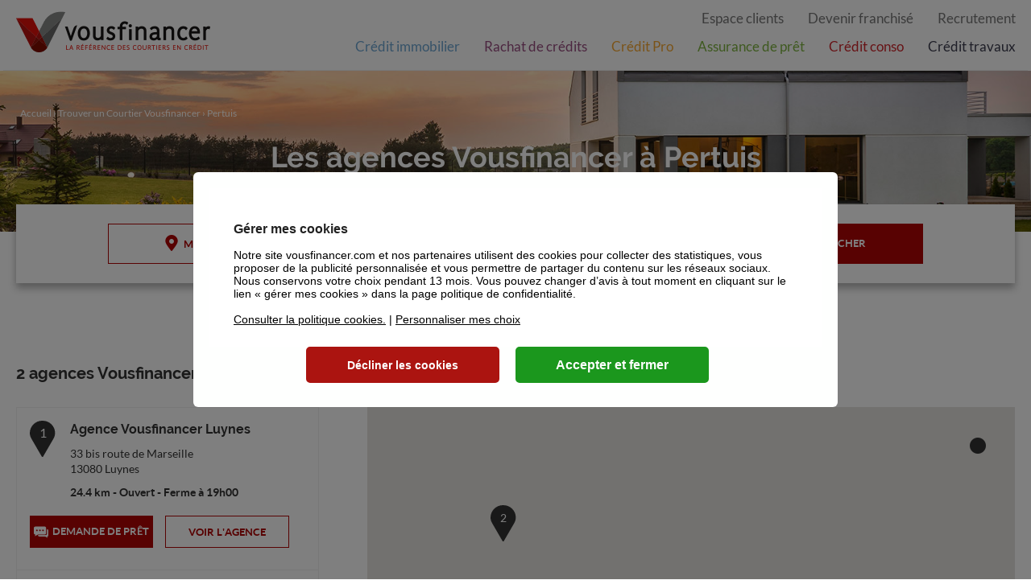

--- FILE ---
content_type: text/html; Charset=UTF-8
request_url: https://courtier.vousfinancer.com/pertuis-C84089
body_size: 7900
content:
<!DOCTYPE html>
<html lang="fr">

<head>
	<script type="text/javascript" src="https://tagco.netlify.app/tc_head_frvf.js"></script>
<noscript><iframe src="//redirect3920.tagcommander.com/utils/noscript.php?id=2&amp;mode=iframe" width="1" height="1" rel="noindex,nofollow"></iframe></noscript><meta charset="utf-8">
<meta name="viewport" content="width=device-width, initial-scale=1, maximum-scale=1, user-scalable=no" />


<title>Agences Vousfinancer &#224; Pertuis (84120) : agences Vousfinancer Pertuis</title>
<meta name="description" content="Agences Vousfinancer &#224; Pertuis - retrouvez les informations utiles de vos agences Vousfinancer &#224; Pertuis : num&#233;ros de t&#233;l&#233;phone, adresses, horaires et ouvertures exceptionnelles." />
<meta name="keywords" content="" />
<link rel="canonical" href="https://courtier.vousfinancer.com/pertuis-C84089">

<meta name="geo.region" content="FR-84" /><meta name="geo.placename" content="Pertuis" />

<link rel="shortcut icon" type="images/x-icon" href="/favicon.ico" />

<meta name="msapplication-config" content="none" />
<meta name="format-detection" content="telephone=no" /><link rel="stylesheet" type="text/css" href="/UI/20240506-092949/css-compiled/styles.min.css" />


<script type="text/javascript" src="/global/carto/api/1.2/api.js" integrity="sha384-8tcXGqpz/oQPFfwlmRJe6o3AA3H18PNYLTJ0fB+nofvWUzGrnKia6eNSM4bEbzUb" crossorigin="anonymous"></script>

<script type="text/javascript">

var GA_ID = '';
var GA_EM_ID = 'UA-74049505-48';
var GA_DEBUG = false;

var g_urlSms = 'https://courtier.vousfinancer.com/';
var g_autoReload = 0;
var g_sitePath = 'https://courtier.vousfinancer.com';
var g_siteRoot = '/';
var g_statModule = 'vousfinancer-sl';
var g_namePOI = 'Agence';
var g_siteCountryId = '33';

var g_facebookUrl = '';
var g_youtubeUrl = '';
var g_pinterestUrl = '';
var g_instagramUrl = '';

var g_googleApiKey = 'AIzaSyB0-wOyc_8Ot4E99zeR7DRMvvmYDFS7Hjs';

var g_uberEstimatesUrl = '';
var g_uberClientId = '';
var g_uberServerToken = '';

var param_module = 'vousfinancer'
var param_brand_code = '';
var param_poi_queryLevel = 'city';
var datas_PoiCount = '2';

var param_curPlacename = 'Pertuis';
var param_curDeptIndex = '84';
var param_poi_searchtext = 'Pertuis';

var g_appDomain = 'api.here.com';

var g_clientUrl = 'https://www.vousfinancer.com';
var g_language = 'fr';

var g_clientDataApiUrl = '';
var g_clientDataApiToken = '';

</script>
<script type="text/javascript" src="/includes/20250611-121006/js-compiled/common.js"></script>

<script type="text/javascript">
var initialPois = [];
Polyglot.setDefaultLanguage(g_language);
</script>

<script src="https://maps.googleapis.com/maps/api/js?key=AIzaSyB0-wOyc_8Ot4E99zeR7DRMvvmYDFS7Hjs&libraries=places&callback=createMap" defer></script>
<script type="text/javascript">
g_documentContext.Unserialize('{"geo":{},"env":{},"poi":{"countryId":"33","cityId":"84089","x":855699,"y":1860001,"query":"city"},"back":{}}');
g_contextEnv.SetParams(g_documentContext.GetContext('env'),true);
g_documentContext.AddContext('env', g_contextEnv);
g_contextGEO.SetParams(g_documentContext.GetContext('geo'),true);
g_documentContext.AddContext('geo', g_contextGEO);
g_contextBack.SetParam('context',g_documentContext.UnserializeString('{"geo":{},"env":{},"poi":{"countryId":"33","cityId":"84089","x":855699,"y":1860001,"query":"city"},"back":{}}'));
g_contextBack.SetParam('uri',g_contextBack.GetValue('context').back.uri);
g_documentContext.AddContext('back', g_contextBack);
g_contextPoi.SetParams(g_documentContext.GetContext('poi'),true);
g_documentContext.AddContext('poi', g_contextPoi);
</script><script type="text/javascript">
var param_current_page = "search";
var param_curCountryId = "33";
var param_curDeptIndex = "84";
g_seoURI.SetSitesPath('{"FRANCE":"https://courtier.vousfinancer.com"}');
g_seoURI.SetSiteRoot('/');
g_seoURI.SetNamePOI('Agence');
g_seoURI.SetSite('FRANCE');
g_seoURI.SetLanguage('fr');
</script><script type="text/javascript" src="/includes/20250611-121006/js-compiled/search.js"></script>
</head>

<body class="em-body em-search">
	

<script type="text/javascript">
	var tc_vars = { 
		"env_template": "agences",
		"env_work": 'prod',
		"env_device": isDesktop() ? 'desktop' : isTablet() ? 'tablette' : 'mobile',
		"page_cat1": "agences",
		"xtn2": "5",
		"provenance": '',
		"page_cat2": "",
		"agence": "",
		"page_name": ""
	}
</script>

	<script type="text/javascript">
		tc_vars["page_cat2"] = "resultat";
		tc_vars["page_name"] = 'pertuis';
	</script>
	<script type="text/javascript" src="https://tagco.netlify.app/tc_body_frvf.js"></script>
<noscript><iframe src="//redirect3920.tagcommander.com/utils/noscript.php?id=8&amp;mode=iframe" width="1" height="1" rel="noindex,nofollow"></iframe></noscript><header class="header">
	<div class="em-header_content">
		<a class="header-logo_link" href="https://www.vousfinancer.com"> <img class="header-logo_img" src="/UI/20240506-092949/img/logo-vousfinancer.png" loading="lazy"/></a>
		<a class="header-short-logo_link" href="https://www.vousfinancer.com"> <img class="header-short-logo_img" src="/UI/20240506-092949/img/logo-vousfinancer-short.png" loading="lazy"/></a>
		<a class="header-menu_picto" href=""> <img class="header-logo_img" src="/UI/20240506-092949/img/hd/picto-menu.png" loading="lazy"/></a>
	</div>
    <div class="header-links">
        <div class="header-line first">
            <a class="header-link" href="https://clients.vousfinancer.com/">Espace clients</a>
            <a class="header-link" href="https://www.vousfinancer.com/franchise">Devenir franchisé</a>
            <a class="header-link" href="https://www.vousfinancer.com/recrutement">Recrutement</a>
        </div>
        <div class="header-line second">
            <a class="header-link header-link--blue" href="https://www.vousfinancer.com/credit-immobilier">Crédit immobilier</a>
            <a class="header-link header-link--purple" href="https://www.vousfinancer.com/rachat-credit">Rachat de crédits</a>
            <a class="header-link header-link--orange" href="https://www.vousfinancer.com/credit-professionnel">Crédit Pro</a>
            <a class="header-link header-link--green" href="https://www.vousfinancer.com/assurance-pret">Assurance de prêt</a>
            <a class="header-link header-link--red" href="https://www.vousfinancer.com/credit-consommation">Crédit conso</a>
						<a class="header-link header-link--grey" href="https://www.vousfinancer.com/credit-travaux">Crédit travaux</a>
        </div>
    </div>
</header>


	<div class="em-page">
		<header class="em-page__header">
			<div class="em-breadcrumbs--desktop">
				<div class="em-breadcrumbs">
					<ul class="em-breadcrumbs__list" itemscope itemtype="http://schema.org/BreadcrumbList"><li class="em-breadcrumbs__item " itemprop="itemListElement" itemscope itemtype="http://schema.org/ListItem"><a class="em-breadcrumbs__link " itemprop="item" href="https://www.vousfinancer.com"><span itemprop="name">Accueil</span></a><meta itemprop="position" content="1" /></li><li class="em-breadcrumbs__item " itemprop="itemListElement" itemscope itemtype="http://schema.org/ListItem"><a class="em-breadcrumbs__link " itemprop="item" href="https://courtier.vousfinancer.com/"><span itemprop="name">Trouver un Courtier Vousfinancer</span></a><meta itemprop="position" content="2" /></li><li class="em-breadcrumbs__item " itemprop="itemListElement" itemscope itemtype="http://schema.org/ListItem"><a class="em-breadcrumbs__link " itemprop="item" href="https://courtier.vousfinancer.com/pertuis-C84089"><span itemprop="name">Pertuis</span></a><meta itemprop="position" content="3" /></li></ul>
				</div>
			</div>
			<div class="em-header__title">
				<h1 class="em-page__title em-title em-title--primary">Les agences Vousfinancer à Pertuis</h1>
			</div>
			<div class="em-header"></div>
		</header>

		<div class="em-page__content">
			<form id="form_params" name="form_params" method="post" action="/search"  >
	<input type="hidden" id="form_param_context" name="context" value="" />
</form>
<form class="em-search-form" method="post" action="javascript:;">
    <div class="em-search-form__content">

        <fieldset class="em-search-form__filter-toggle">
            <button class="em-filters__title em-button" type="button">Nos agences</button>
        </fieldset>

        <fieldset class="em-search-form__localize-me">
            <button class="em-search-form__localize-button em-button em-button--secondary" type="button">Me localiser</button>
        </fieldset>

        <fieldset class="em-search-form__or">
            <span>ou</span>
        </fieldset>

        <fieldset class="em-search-form__main">
            <label class="em-search-form__label">
                <!--span></span-->
                <input class="em-search-form__field" id="searchtext" type="text" value="Pertuis" placeholder="Ville / Code postal" spellcheck="false"/>
            </label>
            <button class="em-search-form__submit-button em-button em-button--primary" type="submit">
                <span>Rechercher</span>
            </button>
        </fieldset>

    </div>
</form>



			<div class="em-results">
				<h2 class="em-results__title em-title em-title--primary">
					2 agences Vousfinancer
					 à proximité de Pertuis
				</h2>

				<div class="em-results__swap--wrapper">
					<button class="em-results__button-map em-button em-button--secondary">Carte</button>
					<button class="em-results__button-list em-button em-button--secondary">Liste</button>
				</div>

				<div class="em-results__list--wrapper">
					<div class="em-results__list">
						
							<div class="em-results__wrapper">
								<ul class="em-results__items">
									<li class="em-poi-card" data-id="2391" data-rel="/luynes/vousfinancer-luynes-2391"><span class="em-poi-card__number">1</span><h3 class="em-poi-card__name"><a class="em-poi-card__link" href="/luynes/vousfinancer-luynes-2391">Agence Vousfinancer Luynes</a></h3><address class="em-poi-card__address">33 bis route de Marseille<br/>13080 Luynes</address><div class="em-poi-card__opening-hours search-list"></div><div class="em-poi-card__phone_rdv_bloc"><a class="em-poi-card__pret em-button em-button--primary" href="https://www.vousfinancer.com/demande-pret">DEMANDE DE PR&#202;T</a><a class="em-poi-card__more-info em-button em-button--secondary" href="/luynes/vousfinancer-luynes-2391">Voir l'agence</a></div></li>
									<script>initialPois.push({id:'2391',lon:5.41949,lat:43.48474,data:{"number":1,"id":"2391","type":"Vousfinancer","label":"Vousfinancer Luynes","description":"\u003cp\u003eVOUSFINANCER LUYNES : votre partenaire de confiance pour tous vos projets financiers.&nbsp;\u003c/p\u003e\u003cp\u003eL’agence VOUSFINANCER LUYNES vous accueille, vous écoute et vous accompagne à chaque étape de votre projet, de la première idée jusqu’à la signature notaire. Nos courtiers experts mettent leur savoir-faire à votre service pour vous proposer les solutions de financement les plus adaptées à votre profil et à vos besoins. Qu’il s’agisse de crédit immobilier, de crédit professionnel, de rachat ou de regroupement de crédits, ou encore d’assurance emprunteur, nous vous apportons des réponses concrètes, personnalisées et performantes.\u003c/p\u003e\u003cp\u003eQuel que soit votre projet, notre équipe vous propose un accompagnement sur-mesure, réactif et humain.\u003c/p\u003e","address1":"33 bis route de Marseille","address2":"","zip":"13080","city":"Luynes","cityId":"","regionId":"","countryId":"33","tel":"06 50 10 44 30","fax":"","mail":"luynes@vousfinancer.com","web":"","facebook":"","linkedin":"","twitter":"","instagram":"","rdv_url":"","openingHours":{"Friday":{"IsOpen":true,"OpeningRanges":[{"EndTime":{"Hour":12,"Minute":0},"BeginTime":{"Hour":9,"Minute":0}},{"EndTime":{"Hour":19,"Minute":0},"BeginTime":{"Hour":14,"Minute":0}}]},"Monday":{"IsOpen":true,"OpeningRanges":[{"EndTime":{"Hour":12,"Minute":0},"BeginTime":{"Hour":9,"Minute":0}},{"EndTime":{"Hour":19,"Minute":0},"BeginTime":{"Hour":14,"Minute":0}}]},"Sunday":{"IsOpen":false,"OpeningRanges":[]},"Tuesday":{"IsOpen":true,"OpeningRanges":[{"EndTime":{"Hour":12,"Minute":0},"BeginTime":{"Hour":9,"Minute":0}},{"EndTime":{"Hour":19,"Minute":0},"BeginTime":{"Hour":14,"Minute":0}}]},"Saturday":{"IsOpen":false,"OpeningRanges":[]},"Thursday":{"IsOpen":true,"OpeningRanges":[{"EndTime":{"Hour":12,"Minute":0},"BeginTime":{"Hour":9,"Minute":0}},{"EndTime":{"Hour":19,"Minute":0},"BeginTime":{"Hour":14,"Minute":0}}]},"Wednesday":{"IsOpen":true,"OpeningRanges":[{"EndTime":{"Hour":12,"Minute":0},"BeginTime":{"Hour":9,"Minute":0}},{"EndTime":{"Hour":19,"Minute":0},"BeginTime":{"Hour":14,"Minute":0}}]}},"rdvOpeningHours":{},"info":"","length":24408}});</script>
									<li class="em-poi-card" data-id="671" data-rel="/salon-de-provence/vousfinancer-salon-de-provence-671"><span class="em-poi-card__number">2</span><h3 class="em-poi-card__name"><a class="em-poi-card__link" href="/salon-de-provence/vousfinancer-salon-de-provence-671">Agence Vousfinancer Salon-de-Provence</a></h3><address class="em-poi-card__address">181, rue Eug&#232;ne Piron<br/>13300 Salon-de-Provence</address><div class="em-poi-card__opening-hours search-list"></div><div class="em-poi-card__phone_rdv_bloc"><a class="em-poi-card__pret em-button em-button--primary" href="https://www.vousfinancer.com/demande-pret">DEMANDE DE PR&#202;T</a><a class="em-poi-card__more-info em-button em-button--secondary" href="/salon-de-provence/vousfinancer-salon-de-provence-671">Voir l'agence</a></div></li>
									<script>initialPois.push({id:'671',lon:5.10066,lat:43.63635,data:{"number":2,"id":"671","type":"Vousfinancer","label":"Vousfinancer Salon-de-Provence","description":"\u003cp\u003eL'achat immobilier est une grande aventure et celle-ci doit rester agréable de façon que votre rêve devienne projet et que ce projet devienne réalité.\u003c/p\u003e\u003cp\u003eLa mise en place de votre prêt immobilier est souvent indispensable mais compliqué lorsque vous souhaitez optimiser votre financement.\u003c/p\u003e\u003cp\u003e&nbsp;\u003c/p\u003e\u003cp\u003eNous mettons à votre disposition notre savoir-faire, notre disponibilité, notre enthousiasme et nos nombreux partenariats bancaires afin de vous proposer la meilleure solution, au meilleur taux qu'il soit.\u003c/p\u003e\u003cp\u003e&nbsp;\u003c/p\u003e\u003cp\u003eNous intervenons dans les domaines suivants :\u003c/p\u003e\u003cp\u003e- Financement Immobilier\u003c/p\u003e\u003cp\u003e- Regroupement de Crédits\u003c/p\u003e\u003cp\u003e- Assurances Emprunteurs\u003c/p\u003e","address1":"181, rue Eugène Piron","address2":"","zip":"13300","city":"Salon-de-Provence","cityId":"","regionId":"","countryId":"33","tel":"04 13 93 00 06","fax":"","mail":"salondeprovence@vousfinancer.com","web":"https://courtier.vousfinancer.com/salon-de-provence/vousfinancer-salon-de-provence-671","facebook":"","linkedin":"","twitter":"","instagram":"","rdv_url":"","openingHours":{"Friday":{"IsOpen":true,"OpeningRanges":[{"EndTime":{"Hour":19,"Minute":0},"BeginTime":{"Hour":9,"Minute":0}}]},"Monday":{"IsOpen":true,"OpeningRanges":[{"EndTime":{"Hour":19,"Minute":0},"BeginTime":{"Hour":9,"Minute":0}}]},"Sunday":{"IsOpen":false,"OpeningRanges":[]},"Tuesday":{"IsOpen":true,"OpeningRanges":[{"EndTime":{"Hour":19,"Minute":0},"BeginTime":{"Hour":9,"Minute":0}}]},"Saturday":{"IsOpen":true,"OpeningRanges":[{"EndTime":{"Hour":12,"Minute":0},"BeginTime":{"Hour":9,"Minute":0}}]},"Thursday":{"IsOpen":true,"OpeningRanges":[{"EndTime":{"Hour":19,"Minute":0},"BeginTime":{"Hour":9,"Minute":0}}]},"Wednesday":{"IsOpen":true,"OpeningRanges":[{"EndTime":{"Hour":19,"Minute":0},"BeginTime":{"Hour":9,"Minute":0}}]}},"rdvOpeningHours":{"Friday":{"IsOpen":true,"OpeningRanges":[{"EndTime":{"Hour":19,"Minute":0},"BeginTime":{"Hour":9,"Minute":0}}]},"Monday":{"IsOpen":true,"OpeningRanges":[{"EndTime":{"Hour":19,"Minute":0},"BeginTime":{"Hour":9,"Minute":0}}]},"Sunday":{"IsOpen":false,"OpeningRanges":[]},"Tuesday":{"IsOpen":true,"OpeningRanges":[{"EndTime":{"Hour":19,"Minute":0},"BeginTime":{"Hour":9,"Minute":0}}]},"Saturday":{"IsOpen":true,"OpeningRanges":[{"EndTime":{"Hour":12,"Minute":0},"BeginTime":{"Hour":9,"Minute":0}}]},"Thursday":{"IsOpen":true,"OpeningRanges":[{"EndTime":{"Hour":19,"Minute":0},"BeginTime":{"Hour":9,"Minute":0}}]},"Wednesday":{"IsOpen":true,"OpeningRanges":[{"EndTime":{"Hour":19,"Minute":0},"BeginTime":{"Hour":9,"Minute":0}}]}},"info":"","length":33273}});</script>
									
								</ul>
							</div>
						

					</div>
				</div>
				
				<div class="em-results__map--wrapper">
					<div class="em-results__map em-map" id="em-googlemap"></div>
					<div class="em-tooltip">
						<div class="em-tooltip__close-button"></div>
						<div class="em-tooltip__content"></div>
					</div>
				</div>

			</div>
			
		</div>

		<footer class="em-page__footer">
			
			<div class="em-indexes--search_campaign_bloc">
				
	<div class="national_campaign">
		<a href="https://www.vousfinancer.com/franchise/presse/communiques/vousfinancer-elue-meilleure-enseigne-de-courtage-en-credit-pour-la-5e-annee-consecutive" target="_blank"><img src="/campaign-media/fd732ec6-28b0-4a74-ab19-63ab2aec58be" alt="Meilleure Enseigne 2026" loading="lazy" /></a>
	</div>

					<div class="em-indexes em-indexes--search">
						<div class="em-index">
							<h3 class="em-title em-index__title em-title--secondary">Vos agences Vousfinancer <span class="em-title--highlighted">présentes dans les villes à proximité</span></h3>
							<ul class="em-index__items" data-tracking-label="Villes">
								<li class="em-index__item"><a class="em-index__link" href="/aix-en-provence-C13001" title="Aix-en-Provence">Aix-en-Provence</a></li><li class="em-index__item"><a class="em-index__link" href="/apt-C84003" title="Apt">Apt</a></li>
							</ul>
						</div>
					</div>
				
			</div>
			
<div class="em-page__bloc-content em-page__bloc--news_advices">
	<h2 class="em-title em-title--secondary">Les actualités <span class="em-title--highlighted">Vousfinancer</span></h2>
	<div class="vignette-bloc">
		
			<div class="vignette">
				<a class="" href="https://www.vousfinancer.com/credit-travaux/actualites/comment-agrandir-sa-maison-a-moindre-cout" title="COMMENT AGRANDIR SA MAISON &#192; MOINDRE CO&#219;T ?" target="_blank">
					<div class="content">
						<img class="photo" src="/campaign-media/a3ec6db7-b12b-45a4-abba-f600658460f4" loading="lazy">
						<div class="text">
							<div class="title">COMMENT AGRANDIR SA MAISON &#192; MOINDRE CO&#219;T ?</div>
							<div class="description">Vous manquez de place chez vous mais vous ne souhaitez pas d&#233;m&#233;nager ? Vous pouvez opter pour l&#8217;agrandissement de votre maison. Vous gagnerez en surface habitable sans avoir besoin de quitter votre quartier. Vousfinancer vous donne ses conseils pour gagner des m&#232;tres carr&#233;s dans votre habitation tout en faisant des &#233;conomies.

</div>
							
								<div class="publication-date">Publié le 30/06/2024</div>
							
						</div>
					</div>
				</a>
			</div>
			
			<div class="vignette">
				<a class="" href="https://www.vousfinancer.com/franchise/presse/communiques/vousfinancer-elue-meilleure-enseigne-de-courtage-en-credit-pour-la-4e-annee-consecutive" title="VOUSFINANCER &#201;LUE MEILLEURE ENSEIGNE DE COURTAGE EN CR&#201;DIT POUR LA 4E FOIS" target="_blank">
					<div class="content">
						<img class="photo" src="/campaign-media/fa18417b-a696-4702-963c-6681ac882ef9" loading="lazy">
						<div class="text">
							<div class="title">VOUSFINANCER &#201;LUE MEILLEURE ENSEIGNE DE COURTAGE EN CR&#201;DIT POUR LA 4E FOIS</div>
							<div class="description">Vousfinancer, r&#233;seau de 150 agences de courtage en cr&#233;dit, est laur&#233;at pour la 4e ann&#233;e cons&#233;cutive du Palmar&#232;s des Meilleures Enseignes de France. Ce classement, r&#233;alis&#233; par le magazine Capital, place une nouvelle fois Vousfinancer dans le palmar&#232;s des meilleurs r&#233;seaux de courtiers de France pour 2025, comme c&#8217;&#233;tait d&#233;j&#224; le cas en 2022, 2023 et 2024 ! Une preuve de la continuit&#233; de la qualit&#233; de service et d&#8217;accompagnement des agences Vousfinancer, mais aussi du niveau de satisfaction de leurs clients, quel que soit le contexte de march&#233;.</div>
							
						</div>
					</div>
				</a>
			</div>
			
			<div class="vignette">
				<a class="" href="https://www.vousfinancer.com/franchise/presse/communiques/vousfinancer-elue-meilleure-enseigne-de-courtage-en-credit-pour-la-5e-annee-consecutive" title="VOUSFINANCER &#201;LUE MEILLEURE ENSEIGNE DE COURTAGE EN CR&#201;DIT POUR LA 5EME FOIS" target="_blank">
					<div class="content">
						<img class="photo" src="/campaign-media/c5c7ff58-4ca8-4eed-98e3-cd8a6c571b5e" loading="lazy">
						<div class="text">
							<div class="title">VOUSFINANCER &#201;LUE MEILLEURE ENSEIGNE DE COURTAGE EN CR&#201;DIT POUR LA 5EME FOIS</div>
							<div class="description">Vousfinancer, r&#233;seau de 150 agences de courtage en cr&#233;dit, est laur&#233;at pour la 5&#232;me ann&#233;e cons&#233;cutive du Palmar&#232;s des Meilleures Enseignes de France. Ce classement, r&#233;alis&#233; par le magazine Capital, place une nouvelle fois Vousfinancer dans le palmar&#232;s des meilleurs r&#233;seaux de courtiers de France pour 2026, comme c&#8217;&#233;tait d&#233;j&#224; le cas en 2022, 2023, 2024 et 2025 ! Une preuve de la continuit&#233; de la qualit&#233; de service et d&#8217;accompagnement des agences Vousfinancer, mais aussi du niveau de satisfaction de leurs clients, quel que soit le contexte de march&#233;.</div>
							
						</div>
					</div>
				</a>
			</div>
			
	</div>
	<div class="em-more-campaign_container">
		<a class="em-button-more-campaign_link em-button em-button--secondary" href="https://www.vousfinancer.com/">Voir tous nos articles</a>
	</div>
	
</div>
		
			<div class="em-breadcrumbs--mobile">
				<div class="em-breadcrumbs">
					<ul class="em-breadcrumbs__list" itemscope itemtype="http://schema.org/BreadcrumbList"><li class="em-breadcrumbs__item " itemprop="itemListElement" itemscope itemtype="http://schema.org/ListItem"><a class="em-breadcrumbs__link " itemprop="item" href="https://www.vousfinancer.com"><span itemprop="name">Accueil</span></a><meta itemprop="position" content="1" /></li><li class="em-breadcrumbs__item " itemprop="itemListElement" itemscope itemtype="http://schema.org/ListItem"><a class="em-breadcrumbs__link " itemprop="item" href="https://courtier.vousfinancer.com/"><span itemprop="name">Trouver un Courtier Vousfinancer</span></a><meta itemprop="position" content="2" /></li><li class="em-breadcrumbs__item " itemprop="itemListElement" itemscope itemtype="http://schema.org/ListItem"><a class="em-breadcrumbs__link " itemprop="item" href="https://courtier.vousfinancer.com/pertuis-C84089"><span itemprop="name">Pertuis</span></a><meta itemprop="position" content="3" /></li></ul>
				</div>
			</div>

		</footer>

		<p class="em-copyright">Powered by <a class="em-copyright__link" href="https://www.evermaps.com" target="_blank">evermaps &copy;</a></p>

	</div>

	<footer class="em-footer">
    <div class="em-footer_content">
        <div class="em-footer_links-bloc">
            <div class="em-footer_links first-content">
                <h3 class="em-footer_title em-title--secondary title">Suivez-nous</h3>
                <ul class="em-footer__items">
                    <li class="em-footer__item"><a class="social-media facebook" href="https://www.facebook.com/Vousfinancer/" target="_blank"><span class="social-media__icon facebook"></span> sur Facebook</a></li>
                    <li class="em-footer__item"><a class="social-media twitter" href="https://twitter.com/vousfinancer" target="_blank"><span class="social-media__icon twitter"></span>sur Twitter</a></li>
                    <li class="em-footer__item"><a class="social-media youtube" href="https://www.youtube.com/vousfinancer" target="_blank"><span class="social-media__icon youtube"></span>sur Youtube</a></li>
                    <li class="em-footer__item"><a class="social-media linkedin" href="https://fr.linkedin.com/company/vousfinancer.com" target="_blank"><span class="social-media__icon linkedin"></span>sur Linkedin</a></li>
                </ul>
            </div>
            <div class="em-footer_links second-content">
                <h3 class="em-footer_title em-title--secondary title">Mentions légales</h3>
                <ul class="em-footer__items" data-tracking-label="">
                    <li class="em-footer__item"><a class="em-footer__link" href="https://www.vousfinancer.com/mentions-legales" title="Mentions légales">Mentions légales</a></li>
                    <li class="em-footer__item"><a class="em-footer__link" href="https://www.vousfinancer.com/donnees-personnelles" title="Données personnelles">Données personnelles</a></li>
                    <li class="em-footer__item"><a class="em-footer__link" href="https://www.vousfinancer.com/#footer-anchor" title="Paramétrer les cookies">Paramétrer les cookies</a></li>
                    <li class="em-footer__item"><a class="em-footer__link" href="https://www.vousfinancer.com/franchise/presse/medias" title="Vu dans les médias">Vu dans les médias</a></li>
                    <li class="em-footer__item"><a class="em-footer__link" href="https://www.vousfinancer.com/franchise/presse/communiques" title="Communiqués de presse">Communiqués de presse</a></li>
										<li class="em-footer__item">
											<a class="em-footer__link" href="https://www.groupeassu2000.fr/" title="Communiqués de presse">
												<span style="font-weight: 300; font-size: 15px;display: block;">Vousfinancer est </span>
												<img src="/UI/20240506-092949/img/logo-vilavi-white.png" alt="Une marque du groupe VILAVI">
											</a></li>
                </ul>
            </div>

            <div class="em-footer_links third-content">
                <h3 class="em-footer_title em-title--secondary title">Recrutement</h3>
                <ul class="em-footer__items" data-tracking-label="">
                    <li class="em-footer__item"><a class="em-footer__link" href="https://www.vousfinancer.com/recrutement" title="Offres d'emploi">Offres d'emploi</a></li>
                    <li class="em-footer__item"><a class="em-footer__link" href="https://www.vousfinancer.com/franchise" title="Devenir courtier en crédit">Devenir courtier en crédit</a></li>
                    <li class="em-footer__item"><a class="em-footer__link" href="https://www.vousfinancer.com/contact" title="Contacter le siège social">Contacter le siège social</a></li>
										<li class="em-footer__item"><a class="em-footer__link" href="https://www.vousfinancer.com/reclamation" title="Contacter le siège social">Réclamation</a></li>
                </ul>
            </div>
        </div>

		<div class="em-footer_content-bloc">
			<div class="em-footer_bloc first-content">
				<p class="em-footer_mention">Un crédit vous engage et doit être remboursé</p>
				<p class="em-footer_mention">Vérifiez vos capacités de remboursement avant de vous engager</p>
			</div>
			<div class="em-footer_bloc second-content">
				<p>Crédit immobilier : Vous bénéficiez d'un délai légal de réflexion de 10 jours. Lorsque la vente est subordonnée à l'obtention d'un prêt et si celui-ci n'est pas obtenu, le vendeur doit rembourser les sommes versées par l'acquéreur.</p>
				<p>Aucun versement de quelque nature que ce soit ne peut être exigé d'un particulier avant l'obtention d'un ou plusieurs prêts d'argent.</p>
			</div>
		</div>
    </div>
</footer>
<script type="text/javascript">
	function g_addPois() {
		g_poisBoundrect = {'t': Number.MIN_VALUE, 'l': Number.MAX_VALUE , 'r': Number.MIN_VALUE, 'b': Number.MAX_VALUE};

		for (var i = 0; i < initialPois.length; i++) {
			var poi = initialPois[i];
			
			AddPoi(poi.id, poi.lon, poi.lat, poi.data);
		}
	}
</script>
</body>
</html>

--- FILE ---
content_type: text/css
request_url: https://courtier.vousfinancer.com/UI/20240506-092949/css-compiled/styles.min.css
body_size: 57983
content:
@charset "UTF-8";
/*!
 * Bootstrap v5.0.2 (https://getbootstrap.com/)
 * Copyright 2011-2021 The Bootstrap Authors
 * Copyright 2011-2021 Twitter, Inc.
 * Licensed under MIT (https://github.com/twbs/bootstrap/blob/main/LICENSE)
 */:root{--bs-blue:#0d6efd;--bs-indigo:#6610f2;--bs-purple:#6f42c1;--bs-pink:#d63384;--bs-red:#dc3545;--bs-orange:#fd7e14;--bs-yellow:#ffc107;--bs-green:#198754;--bs-teal:#20c997;--bs-cyan:#0dcaf0;--bs-white:#fff;--bs-gray:#6c757d;--bs-gray-dark:#343a40;--bs-primary:#0d6efd;--bs-secondary:#6c757d;--bs-success:#198754;--bs-info:#0dcaf0;--bs-warning:#ffc107;--bs-danger:#dc3545;--bs-light:#f8f9fa;--bs-dark:#212529;--bs-font-sans-serif:system-ui,-apple-system,"Segoe UI",Roboto,"Helvetica Neue",Arial,"Noto Sans","Liberation Sans",sans-serif,"Apple Color Emoji","Segoe UI Emoji","Segoe UI Symbol","Noto Color Emoji";--bs-font-monospace:SFMono-Regular,Menlo,Monaco,Consolas,"Liberation Mono","Courier New",monospace;--bs-gradient:linear-gradient(270deg,#115fa4,#1074cc)}*,:after,:before{-webkit-box-sizing:border-box;box-sizing:border-box}@media (prefers-reduced-motion:no-preference){:root{scroll-behavior:smooth}}body{font-family:var(--bs-font-sans-serif);font-size:1rem;font-weight:400;line-height:1.5;color:#212529;-webkit-text-size-adjust:100%;-webkit-tap-highlight-color:rgba(0,0,0,0)}hr{margin:1rem 0;color:inherit;background-color:currentColor;border:0;opacity:.25}hr:not([size]){height:1px}h1,h2,h3,h4,h5,h6{margin-top:0;margin-bottom:.5rem;font-weight:500;line-height:1.2}h1{font-size:calc(1.375rem + 1.5vw)}@media (min-width:1200px){h1{font-size:2.5rem}}h2{font-size:calc(1.325rem + .9vw)}@media (min-width:1200px){h2{font-size:2rem}}h3{font-size:calc(1.3rem + .6vw)}@media (min-width:1200px){h3{font-size:1.75rem}}h4{font-size:calc(1.275rem + .3vw)}@media (min-width:1200px){h4{font-size:1.5rem}}h5{font-size:1.25rem}h6{font-size:1rem}p{margin-top:0;margin-bottom:1rem}abbr[data-bs-original-title],abbr[title]{-webkit-text-decoration:underline dotted;text-decoration:underline dotted;cursor:help;-webkit-text-decoration-skip-ink:none;text-decoration-skip-ink:none}address{margin-bottom:1rem;font-style:normal;line-height:inherit}ol,ul{padding-left:2rem}dl,ol,ul{margin-top:0;margin-bottom:1rem}ol ol,ol ul,ul ol,ul ul{margin-bottom:0}dt{font-weight:700}dd{margin-bottom:.5rem;margin-left:0}blockquote{margin:0 0 1rem}small{font-size:.875em}mark{padding:.2em;background-color:#fcf8e3}sub,sup{font-size:.75em}a{text-decoration:none}a:not([href]):not([class]),a:not([href]):not([class]):hover{color:inherit;text-decoration:none}code,kbd,pre,samp{font-family:var(--bs-font-monospace);font-size:1em;direction:ltr;unicode-bidi:bidi-override}pre{display:block;margin-top:0;margin-bottom:1rem;overflow:auto;font-size:.875em}pre code{font-size:inherit;color:inherit;word-break:normal}code{font-size:.875em;color:#d63384;word-wrap:break-word}a>code{color:inherit}kbd{padding:.2rem .4rem;font-size:.875em;color:#fff;background-color:#212529;border-radius:.2rem}kbd kbd{padding:0;font-size:1em;font-weight:700}figure{margin:0 0 1rem}img,svg{vertical-align:middle}table{caption-side:bottom;border-collapse:collapse}caption{padding-top:.5rem;padding-bottom:.5rem;color:#6c757d;text-align:left}th{text-align:inherit;text-align:-webkit-match-parent}tbody,td,tfoot,th,thead,tr{border:0 solid;border-color:inherit}label{display:inline-block}button{border-radius:0}button:focus:not(:focus-visible){outline:0}button,input,optgroup,select,textarea{font-family:inherit;font-size:inherit;line-height:inherit}[role=button]{cursor:pointer}select{word-wrap:normal}select:disabled{opacity:1}[list]::-webkit-calendar-picker-indicator{display:none}[type=button],[type=reset],[type=submit],button{-webkit-appearance:button}[type=button]:not(:disabled),[type=reset]:not(:disabled),[type=submit]:not(:disabled),button:not(:disabled){cursor:pointer}::-moz-focus-inner{padding:0;border-style:none}textarea{resize:vertical}fieldset{min-width:0;border:0}legend{float:left;width:100%;margin-bottom:.5rem;font-size:calc(1.275rem + .3vw);line-height:inherit}@media (min-width:1200px){legend{font-size:1.5rem}}legend+*{clear:left}::-webkit-datetime-edit-day-field,::-webkit-datetime-edit-fields-wrapper,::-webkit-datetime-edit-hour-field,::-webkit-datetime-edit-minute,::-webkit-datetime-edit-month-field,::-webkit-datetime-edit-text,::-webkit-datetime-edit-year-field{padding:0}::-webkit-inner-spin-button{height:auto}::-webkit-search-decoration{-webkit-appearance:none}::-webkit-color-swatch-wrapper{padding:0}::file-selector-button{font:inherit}output{display:inline-block}iframe{border:0}summary{cursor:pointer}[hidden]{display:none!important}.btn{display:inline-block;font-weight:400;line-height:1.5;color:#212529;text-align:center;vertical-align:middle;cursor:pointer;-webkit-user-select:none;-moz-user-select:none;-ms-user-select:none;user-select:none;background-color:transparent;border:1px solid transparent;padding:.375rem .75rem;font-size:1rem;border-radius:.25rem;-webkit-transition:color .15s ease-in-out,background-color .15s ease-in-out,border-color .15s ease-in-out,-webkit-box-shadow .15s ease-in-out;transition:color .15s ease-in-out,background-color .15s ease-in-out,border-color .15s ease-in-out,-webkit-box-shadow .15s ease-in-out;transition:color .15s ease-in-out,background-color .15s ease-in-out,border-color .15s ease-in-out,box-shadow .15s ease-in-out;transition:color .15s ease-in-out,background-color .15s ease-in-out,border-color .15s ease-in-out,box-shadow .15s ease-in-out,-webkit-box-shadow .15s ease-in-out}@media (prefers-reduced-motion:reduce){.btn{-webkit-transition:none;transition:none}}.btn:hover{color:#212529}.btn-check:focus+.btn,.btn:focus{outline:0;-webkit-box-shadow:0 0 0 .25rem rgba(13,110,253,.25);box-shadow:0 0 0 .25rem rgba(13,110,253,.25)}.btn.disabled,.btn:disabled,fieldset:disabled .btn{pointer-events:none;opacity:.65}.btn-primary{color:#fff;background-color:#0d6efd;border-color:#0d6efd}.btn-check:focus+.btn-primary,.btn-primary:focus,.btn-primary:hover{color:#fff;background-color:#0b5ed7;border-color:#0a58ca}.btn-check:focus+.btn-primary,.btn-primary:focus{-webkit-box-shadow:0 0 0 .25rem rgba(49,132,253,.5);box-shadow:0 0 0 .25rem rgba(49,132,253,.5)}.btn-check:active+.btn-primary,.btn-check:checked+.btn-primary,.btn-primary.active,.btn-primary:active,.show>.btn-primary.dropdown-toggle{color:#fff;background-color:#0a58ca;border-color:#0a53be}.btn-check:active+.btn-primary:focus,.btn-check:checked+.btn-primary:focus,.btn-primary.active:focus,.btn-primary:active:focus,.show>.btn-primary.dropdown-toggle:focus{-webkit-box-shadow:0 0 0 .25rem rgba(49,132,253,.5);box-shadow:0 0 0 .25rem rgba(49,132,253,.5)}.btn-primary.disabled,.btn-primary:disabled{color:#fff;background-color:#0d6efd;border-color:#0d6efd}.btn-secondary{color:#fff;background-color:#6c757d;border-color:#6c757d}.btn-check:focus+.btn-secondary,.btn-secondary:focus,.btn-secondary:hover{color:#fff;background-color:#5c636a;border-color:#565e64}.btn-check:focus+.btn-secondary,.btn-secondary:focus{-webkit-box-shadow:0 0 0 .25rem rgba(130,138,145,.5);box-shadow:0 0 0 .25rem rgba(130,138,145,.5)}.btn-check:active+.btn-secondary,.btn-check:checked+.btn-secondary,.btn-secondary.active,.btn-secondary:active,.show>.btn-secondary.dropdown-toggle{color:#fff;background-color:#565e64;border-color:#51585e}.btn-check:active+.btn-secondary:focus,.btn-check:checked+.btn-secondary:focus,.btn-secondary.active:focus,.btn-secondary:active:focus,.show>.btn-secondary.dropdown-toggle:focus{-webkit-box-shadow:0 0 0 .25rem rgba(130,138,145,.5);box-shadow:0 0 0 .25rem rgba(130,138,145,.5)}.btn-secondary.disabled,.btn-secondary:disabled{color:#fff;background-color:#6c757d;border-color:#6c757d}.btn-success{color:#fff;background-color:#198754;border-color:#198754}.btn-check:focus+.btn-success,.btn-success:focus,.btn-success:hover{color:#fff;background-color:#157347;border-color:#146c43}.btn-check:focus+.btn-success,.btn-success:focus{-webkit-box-shadow:0 0 0 .25rem rgba(60,153,110,.5);box-shadow:0 0 0 .25rem rgba(60,153,110,.5)}.btn-check:active+.btn-success,.btn-check:checked+.btn-success,.btn-success.active,.btn-success:active,.show>.btn-success.dropdown-toggle{color:#fff;background-color:#146c43;border-color:#13653f}.btn-check:active+.btn-success:focus,.btn-check:checked+.btn-success:focus,.btn-success.active:focus,.btn-success:active:focus,.show>.btn-success.dropdown-toggle:focus{-webkit-box-shadow:0 0 0 .25rem rgba(60,153,110,.5);box-shadow:0 0 0 .25rem rgba(60,153,110,.5)}.btn-success.disabled,.btn-success:disabled{color:#fff;background-color:#198754;border-color:#198754}.btn-info{color:#000;background-color:#0dcaf0;border-color:#0dcaf0}.btn-check:focus+.btn-info,.btn-info:focus,.btn-info:hover{color:#000;background-color:#31d2f2;border-color:#25cff2}.btn-check:focus+.btn-info,.btn-info:focus{-webkit-box-shadow:0 0 0 .25rem rgba(11,172,204,.5);box-shadow:0 0 0 .25rem rgba(11,172,204,.5)}.btn-check:active+.btn-info,.btn-check:checked+.btn-info,.btn-info.active,.btn-info:active,.show>.btn-info.dropdown-toggle{color:#000;background-color:#3dd5f3;border-color:#25cff2}.btn-check:active+.btn-info:focus,.btn-check:checked+.btn-info:focus,.btn-info.active:focus,.btn-info:active:focus,.show>.btn-info.dropdown-toggle:focus{-webkit-box-shadow:0 0 0 .25rem rgba(11,172,204,.5);box-shadow:0 0 0 .25rem rgba(11,172,204,.5)}.btn-info.disabled,.btn-info:disabled{color:#000;background-color:#0dcaf0;border-color:#0dcaf0}.btn-warning{color:#000;background-color:#ffc107;border-color:#ffc107}.btn-check:focus+.btn-warning,.btn-warning:focus,.btn-warning:hover{color:#000;background-color:#ffca2c;border-color:#ffc720}.btn-check:focus+.btn-warning,.btn-warning:focus{-webkit-box-shadow:0 0 0 .25rem rgba(217,164,6,.5);box-shadow:0 0 0 .25rem rgba(217,164,6,.5)}.btn-check:active+.btn-warning,.btn-check:checked+.btn-warning,.btn-warning.active,.btn-warning:active,.show>.btn-warning.dropdown-toggle{color:#000;background-color:#ffcd39;border-color:#ffc720}.btn-check:active+.btn-warning:focus,.btn-check:checked+.btn-warning:focus,.btn-warning.active:focus,.btn-warning:active:focus,.show>.btn-warning.dropdown-toggle:focus{-webkit-box-shadow:0 0 0 .25rem rgba(217,164,6,.5);box-shadow:0 0 0 .25rem rgba(217,164,6,.5)}.btn-warning.disabled,.btn-warning:disabled{color:#000;background-color:#ffc107;border-color:#ffc107}.btn-danger{color:#fff;background-color:#dc3545;border-color:#dc3545}.btn-check:focus+.btn-danger,.btn-danger:focus,.btn-danger:hover{color:#fff;background-color:#bb2d3b;border-color:#b02a37}.btn-check:focus+.btn-danger,.btn-danger:focus{-webkit-box-shadow:0 0 0 .25rem rgba(225,83,97,.5);box-shadow:0 0 0 .25rem rgba(225,83,97,.5)}.btn-check:active+.btn-danger,.btn-check:checked+.btn-danger,.btn-danger.active,.btn-danger:active,.show>.btn-danger.dropdown-toggle{color:#fff;background-color:#b02a37;border-color:#a52834}.btn-check:active+.btn-danger:focus,.btn-check:checked+.btn-danger:focus,.btn-danger.active:focus,.btn-danger:active:focus,.show>.btn-danger.dropdown-toggle:focus{-webkit-box-shadow:0 0 0 .25rem rgba(225,83,97,.5);box-shadow:0 0 0 .25rem rgba(225,83,97,.5)}.btn-danger.disabled,.btn-danger:disabled{color:#fff;background-color:#dc3545;border-color:#dc3545}.btn-light{color:#000;background-color:#f8f9fa;border-color:#f8f9fa}.btn-check:focus+.btn-light,.btn-light:focus,.btn-light:hover{color:#000;background-color:#f9fafb;border-color:#f9fafb}.btn-check:focus+.btn-light,.btn-light:focus{-webkit-box-shadow:0 0 0 .25rem rgba(211,212,213,.5);box-shadow:0 0 0 .25rem rgba(211,212,213,.5)}.btn-check:active+.btn-light,.btn-check:checked+.btn-light,.btn-light.active,.btn-light:active,.show>.btn-light.dropdown-toggle{color:#000;background-color:#f9fafb;border-color:#f9fafb}.btn-check:active+.btn-light:focus,.btn-check:checked+.btn-light:focus,.btn-light.active:focus,.btn-light:active:focus,.show>.btn-light.dropdown-toggle:focus{-webkit-box-shadow:0 0 0 .25rem rgba(211,212,213,.5);box-shadow:0 0 0 .25rem rgba(211,212,213,.5)}.btn-light.disabled,.btn-light:disabled{color:#000;background-color:#f8f9fa;border-color:#f8f9fa}.btn-dark{color:#fff;background-color:#212529;border-color:#212529}.btn-check:focus+.btn-dark,.btn-dark:focus,.btn-dark:hover{color:#fff;background-color:#1c1f23;border-color:#1a1e21}.btn-check:focus+.btn-dark,.btn-dark:focus{-webkit-box-shadow:0 0 0 .25rem rgba(66,70,73,.5);box-shadow:0 0 0 .25rem rgba(66,70,73,.5)}.btn-check:active+.btn-dark,.btn-check:checked+.btn-dark,.btn-dark.active,.btn-dark:active,.show>.btn-dark.dropdown-toggle{color:#fff;background-color:#1a1e21;border-color:#191c1f}.btn-check:active+.btn-dark:focus,.btn-check:checked+.btn-dark:focus,.btn-dark.active:focus,.btn-dark:active:focus,.show>.btn-dark.dropdown-toggle:focus{-webkit-box-shadow:0 0 0 .25rem rgba(66,70,73,.5);box-shadow:0 0 0 .25rem rgba(66,70,73,.5)}.btn-dark.disabled,.btn-dark:disabled{color:#fff;background-color:#212529;border-color:#212529}.btn-outline-primary{color:#0d6efd;border-color:#0d6efd}.btn-outline-primary:hover{color:#fff;background-color:#0d6efd;border-color:#0d6efd}.btn-check:focus+.btn-outline-primary,.btn-outline-primary:focus{-webkit-box-shadow:0 0 0 .25rem rgba(13,110,253,.5);box-shadow:0 0 0 .25rem rgba(13,110,253,.5)}.btn-check:active+.btn-outline-primary,.btn-check:checked+.btn-outline-primary,.btn-outline-primary.active,.btn-outline-primary.dropdown-toggle.show,.btn-outline-primary:active{color:#fff;background-color:#0d6efd;border-color:#0d6efd}.btn-check:active+.btn-outline-primary:focus,.btn-check:checked+.btn-outline-primary:focus,.btn-outline-primary.active:focus,.btn-outline-primary.dropdown-toggle.show:focus,.btn-outline-primary:active:focus{-webkit-box-shadow:0 0 0 .25rem rgba(13,110,253,.5);box-shadow:0 0 0 .25rem rgba(13,110,253,.5)}.btn-outline-primary.disabled,.btn-outline-primary:disabled{color:#0d6efd;background-color:transparent}.btn-outline-secondary{color:#6c757d;border-color:#6c757d}.btn-outline-secondary:hover{color:#fff;background-color:#6c757d;border-color:#6c757d}.btn-check:focus+.btn-outline-secondary,.btn-outline-secondary:focus{-webkit-box-shadow:0 0 0 .25rem rgba(108,117,125,.5);box-shadow:0 0 0 .25rem rgba(108,117,125,.5)}.btn-check:active+.btn-outline-secondary,.btn-check:checked+.btn-outline-secondary,.btn-outline-secondary.active,.btn-outline-secondary.dropdown-toggle.show,.btn-outline-secondary:active{color:#fff;background-color:#6c757d;border-color:#6c757d}.btn-check:active+.btn-outline-secondary:focus,.btn-check:checked+.btn-outline-secondary:focus,.btn-outline-secondary.active:focus,.btn-outline-secondary.dropdown-toggle.show:focus,.btn-outline-secondary:active:focus{-webkit-box-shadow:0 0 0 .25rem rgba(108,117,125,.5);box-shadow:0 0 0 .25rem rgba(108,117,125,.5)}.btn-outline-secondary.disabled,.btn-outline-secondary:disabled{color:#6c757d;background-color:transparent}.btn-outline-success{color:#198754;border-color:#198754}.btn-outline-success:hover{color:#fff;background-color:#198754;border-color:#198754}.btn-check:focus+.btn-outline-success,.btn-outline-success:focus{-webkit-box-shadow:0 0 0 .25rem rgba(25,135,84,.5);box-shadow:0 0 0 .25rem rgba(25,135,84,.5)}.btn-check:active+.btn-outline-success,.btn-check:checked+.btn-outline-success,.btn-outline-success.active,.btn-outline-success.dropdown-toggle.show,.btn-outline-success:active{color:#fff;background-color:#198754;border-color:#198754}.btn-check:active+.btn-outline-success:focus,.btn-check:checked+.btn-outline-success:focus,.btn-outline-success.active:focus,.btn-outline-success.dropdown-toggle.show:focus,.btn-outline-success:active:focus{-webkit-box-shadow:0 0 0 .25rem rgba(25,135,84,.5);box-shadow:0 0 0 .25rem rgba(25,135,84,.5)}.btn-outline-success.disabled,.btn-outline-success:disabled{color:#198754;background-color:transparent}.btn-outline-info{color:#0dcaf0;border-color:#0dcaf0}.btn-outline-info:hover{color:#000;background-color:#0dcaf0;border-color:#0dcaf0}.btn-check:focus+.btn-outline-info,.btn-outline-info:focus{-webkit-box-shadow:0 0 0 .25rem rgba(13,202,240,.5);box-shadow:0 0 0 .25rem rgba(13,202,240,.5)}.btn-check:active+.btn-outline-info,.btn-check:checked+.btn-outline-info,.btn-outline-info.active,.btn-outline-info.dropdown-toggle.show,.btn-outline-info:active{color:#000;background-color:#0dcaf0;border-color:#0dcaf0}.btn-check:active+.btn-outline-info:focus,.btn-check:checked+.btn-outline-info:focus,.btn-outline-info.active:focus,.btn-outline-info.dropdown-toggle.show:focus,.btn-outline-info:active:focus{-webkit-box-shadow:0 0 0 .25rem rgba(13,202,240,.5);box-shadow:0 0 0 .25rem rgba(13,202,240,.5)}.btn-outline-info.disabled,.btn-outline-info:disabled{color:#0dcaf0;background-color:transparent}.btn-outline-warning{color:#ffc107;border-color:#ffc107}.btn-outline-warning:hover{color:#000;background-color:#ffc107;border-color:#ffc107}.btn-check:focus+.btn-outline-warning,.btn-outline-warning:focus{-webkit-box-shadow:0 0 0 .25rem rgba(255,193,7,.5);box-shadow:0 0 0 .25rem rgba(255,193,7,.5)}.btn-check:active+.btn-outline-warning,.btn-check:checked+.btn-outline-warning,.btn-outline-warning.active,.btn-outline-warning.dropdown-toggle.show,.btn-outline-warning:active{color:#000;background-color:#ffc107;border-color:#ffc107}.btn-check:active+.btn-outline-warning:focus,.btn-check:checked+.btn-outline-warning:focus,.btn-outline-warning.active:focus,.btn-outline-warning.dropdown-toggle.show:focus,.btn-outline-warning:active:focus{-webkit-box-shadow:0 0 0 .25rem rgba(255,193,7,.5);box-shadow:0 0 0 .25rem rgba(255,193,7,.5)}.btn-outline-warning.disabled,.btn-outline-warning:disabled{color:#ffc107;background-color:transparent}.btn-outline-danger{color:#dc3545;border-color:#dc3545}.btn-outline-danger:hover{color:#fff;background-color:#dc3545;border-color:#dc3545}.btn-check:focus+.btn-outline-danger,.btn-outline-danger:focus{-webkit-box-shadow:0 0 0 .25rem rgba(220,53,69,.5);box-shadow:0 0 0 .25rem rgba(220,53,69,.5)}.btn-check:active+.btn-outline-danger,.btn-check:checked+.btn-outline-danger,.btn-outline-danger.active,.btn-outline-danger.dropdown-toggle.show,.btn-outline-danger:active{color:#fff;background-color:#dc3545;border-color:#dc3545}.btn-check:active+.btn-outline-danger:focus,.btn-check:checked+.btn-outline-danger:focus,.btn-outline-danger.active:focus,.btn-outline-danger.dropdown-toggle.show:focus,.btn-outline-danger:active:focus{-webkit-box-shadow:0 0 0 .25rem rgba(220,53,69,.5);box-shadow:0 0 0 .25rem rgba(220,53,69,.5)}.btn-outline-danger.disabled,.btn-outline-danger:disabled{color:#dc3545;background-color:transparent}.btn-outline-light{color:#f8f9fa;border-color:#f8f9fa}.btn-outline-light:hover{color:#000;background-color:#f8f9fa;border-color:#f8f9fa}.btn-check:focus+.btn-outline-light,.btn-outline-light:focus{-webkit-box-shadow:0 0 0 .25rem rgba(248,249,250,.5);box-shadow:0 0 0 .25rem rgba(248,249,250,.5)}.btn-check:active+.btn-outline-light,.btn-check:checked+.btn-outline-light,.btn-outline-light.active,.btn-outline-light.dropdown-toggle.show,.btn-outline-light:active{color:#000;background-color:#f8f9fa;border-color:#f8f9fa}.btn-check:active+.btn-outline-light:focus,.btn-check:checked+.btn-outline-light:focus,.btn-outline-light.active:focus,.btn-outline-light.dropdown-toggle.show:focus,.btn-outline-light:active:focus{-webkit-box-shadow:0 0 0 .25rem rgba(248,249,250,.5);box-shadow:0 0 0 .25rem rgba(248,249,250,.5)}.btn-outline-light.disabled,.btn-outline-light:disabled{color:#f8f9fa;background-color:transparent}.btn-outline-dark{color:#212529;border-color:#212529}.btn-outline-dark:hover{color:#fff;background-color:#212529;border-color:#212529}.btn-check:focus+.btn-outline-dark,.btn-outline-dark:focus{-webkit-box-shadow:0 0 0 .25rem rgba(33,37,41,.5);box-shadow:0 0 0 .25rem rgba(33,37,41,.5)}.btn-check:active+.btn-outline-dark,.btn-check:checked+.btn-outline-dark,.btn-outline-dark.active,.btn-outline-dark.dropdown-toggle.show,.btn-outline-dark:active{color:#fff;background-color:#212529;border-color:#212529}.btn-check:active+.btn-outline-dark:focus,.btn-check:checked+.btn-outline-dark:focus,.btn-outline-dark.active:focus,.btn-outline-dark.dropdown-toggle.show:focus,.btn-outline-dark:active:focus{-webkit-box-shadow:0 0 0 .25rem rgba(33,37,41,.5);box-shadow:0 0 0 .25rem rgba(33,37,41,.5)}.btn-outline-dark.disabled,.btn-outline-dark:disabled{color:#212529;background-color:transparent}.btn-link{font-weight:400;text-decoration:none}.btn-link.disabled,.btn-link:disabled{color:#6c757d}.btn-lg{padding:.5rem 1rem;font-size:1.25rem;border-radius:.3rem}.btn-sm{padding:.25rem .5rem;font-size:.875rem;border-radius:.2rem}.dropdown,.dropend,.dropstart,.dropup{position:relative}.dropdown-toggle{white-space:nowrap}.dropdown-toggle:after{display:inline-block;margin-left:.255em;vertical-align:.255em;content:"";border-top:.3em solid;border-right:.3em solid transparent;border-bottom:0;border-left:.3em solid transparent}.dropdown-toggle:empty:after{margin-left:0}.dropdown-menu{position:absolute;z-index:1000;display:none;min-width:10rem;padding:.5rem 0;margin:0;font-size:1rem;color:#212529;text-align:left;list-style:none;background-color:#fff;background-clip:padding-box;border:1px solid rgba(0,0,0,.15);border-radius:.25rem}.dropdown-menu[data-bs-popper]{top:100%;left:0;margin-top:.125rem}.dropdown-menu-start{--bs-position:start}.dropdown-menu-start[data-bs-popper]{right:auto;left:0}.dropdown-menu-end{--bs-position:end}.dropdown-menu-end[data-bs-popper]{right:0;left:auto}@media (min-width:576px){.dropdown-menu-sm-start{--bs-position:start}.dropdown-menu-sm-start[data-bs-popper]{right:auto;left:0}.dropdown-menu-sm-end{--bs-position:end}.dropdown-menu-sm-end[data-bs-popper]{right:0;left:auto}}@media (min-width:768px){.dropdown-menu-md-start{--bs-position:start}.dropdown-menu-md-start[data-bs-popper]{right:auto;left:0}.dropdown-menu-md-end{--bs-position:end}.dropdown-menu-md-end[data-bs-popper]{right:0;left:auto}}@media (min-width:992px){.dropdown-menu-lg-start{--bs-position:start}.dropdown-menu-lg-start[data-bs-popper]{right:auto;left:0}.dropdown-menu-lg-end{--bs-position:end}.dropdown-menu-lg-end[data-bs-popper]{right:0;left:auto}}@media (min-width:1200px){.dropdown-menu-xl-start{--bs-position:start}.dropdown-menu-xl-start[data-bs-popper]{right:auto;left:0}.dropdown-menu-xl-end{--bs-position:end}.dropdown-menu-xl-end[data-bs-popper]{right:0;left:auto}}@media (min-width:1400px){.dropdown-menu-xxl-start{--bs-position:start}.dropdown-menu-xxl-start[data-bs-popper]{right:auto;left:0}.dropdown-menu-xxl-end{--bs-position:end}.dropdown-menu-xxl-end[data-bs-popper]{right:0;left:auto}}.dropup .dropdown-menu[data-bs-popper]{top:auto;bottom:100%;margin-top:0;margin-bottom:.125rem}.dropup .dropdown-toggle:after{display:inline-block;margin-left:.255em;vertical-align:.255em;content:"";border-top:0;border-right:.3em solid transparent;border-bottom:.3em solid;border-left:.3em solid transparent}.dropup .dropdown-toggle:empty:after{margin-left:0}.dropend .dropdown-menu[data-bs-popper]{top:0;right:auto;left:100%;margin-top:0;margin-left:.125rem}.dropend .dropdown-toggle:after{display:inline-block;margin-left:.255em;vertical-align:.255em;content:"";border-top:.3em solid transparent;border-right:0;border-bottom:.3em solid transparent;border-left:.3em solid}.dropend .dropdown-toggle:empty:after{margin-left:0}.dropend .dropdown-toggle:after{vertical-align:0}.dropstart .dropdown-menu[data-bs-popper]{top:0;right:100%;left:auto;margin-top:0;margin-right:.125rem}.dropstart .dropdown-toggle:after{display:inline-block;margin-left:.255em;vertical-align:.255em;content:"";display:none}.dropstart .dropdown-toggle:before{display:inline-block;margin-right:.255em;vertical-align:.255em;content:"";border-top:.3em solid transparent;border-right:.3em solid;border-bottom:.3em solid transparent}.dropstart .dropdown-toggle:empty:after{margin-left:0}.dropstart .dropdown-toggle:before{vertical-align:0}.dropdown-divider{height:0;margin:.5rem 0;overflow:hidden;border-top:1px solid rgba(0,0,0,.15)}.dropdown-item{display:block;width:100%;padding:.25rem 1rem;clear:both;font-weight:400;color:#212529;text-align:inherit;white-space:nowrap;background-color:transparent;border:0}.dropdown-item:focus,.dropdown-item:hover{color:#1e2125;background-color:#e9ecef}.dropdown-item.active,.dropdown-item:active{color:#fff;text-decoration:none;background-color:#0d6efd}.dropdown-item.disabled,.dropdown-item:disabled{color:#adb5bd;pointer-events:none;background-color:transparent}.dropdown-menu.show{display:block}.dropdown-header{display:block;padding:.5rem 1rem;margin-bottom:0;font-size:.875rem;color:#6c757d;white-space:nowrap}.dropdown-item-text{display:block;padding:.25rem 1rem;color:#212529}.dropdown-menu-dark{color:#dee2e6;background-color:#343a40;border-color:rgba(0,0,0,.15)}.dropdown-menu-dark .dropdown-item{color:#dee2e6}.dropdown-menu-dark .dropdown-item:focus,.dropdown-menu-dark .dropdown-item:hover{color:#fff;background-color:hsla(0,0%,100%,.15)}.dropdown-menu-dark .dropdown-item.active,.dropdown-menu-dark .dropdown-item:active{color:#fff;background-color:#0d6efd}.dropdown-menu-dark .dropdown-item.disabled,.dropdown-menu-dark .dropdown-item:disabled{color:#adb5bd}.dropdown-menu-dark .dropdown-divider{border-color:rgba(0,0,0,.15)}.dropdown-menu-dark .dropdown-item-text{color:#dee2e6}.dropdown-menu-dark .dropdown-header{color:#adb5bd}.nav{display:-webkit-box;display:-ms-flexbox;display:flex;-ms-flex-wrap:wrap;flex-wrap:wrap;padding-left:0;margin-bottom:0;list-style:none}.nav-link{display:block;padding:.5rem 1rem;-webkit-transition:color .15s ease-in-out,background-color .15s ease-in-out,border-color .15s ease-in-out;transition:color .15s ease-in-out,background-color .15s ease-in-out,border-color .15s ease-in-out}@media (prefers-reduced-motion:reduce){.nav-link{-webkit-transition:none;transition:none}}.nav-link.disabled{color:#6c757d;pointer-events:none;cursor:default}.nav-tabs{border-bottom:1px solid #dee2e6}.nav-tabs .nav-link{margin-bottom:-1px;background:none;border:1px solid transparent;border-top-left-radius:.25rem;border-top-right-radius:.25rem}.nav-tabs .nav-link:focus,.nav-tabs .nav-link:hover{border-color:#e9ecef #e9ecef #dee2e6;isolation:isolate}.nav-tabs .nav-link.disabled{color:#6c757d;background-color:transparent;border-color:transparent}.nav-tabs .nav-item.show .nav-link,.nav-tabs .nav-link.active{color:#495057;background-color:#fff;border-color:#dee2e6 #dee2e6 #fff}.nav-tabs .dropdown-menu{margin-top:-1px;border-top-left-radius:0;border-top-right-radius:0}.nav-pills .nav-link{background:none;border:0;border-radius:.25rem}.nav-pills .nav-link.active,.nav-pills .show>.nav-link{color:#fff;background-color:#0d6efd}.nav-fill .nav-item,.nav-fill>.nav-link{-webkit-box-flex:1;-ms-flex:1 1 auto;flex:1 1 auto;text-align:center}.nav-justified .nav-item,.nav-justified>.nav-link{-ms-flex-preferred-size:0;flex-basis:0;-webkit-box-flex:1;-ms-flex-positive:1;flex-grow:1;text-align:center}.nav-fill .nav-item .nav-link,.nav-justified .nav-item .nav-link{width:100%}.tab-content>.tab-pane{display:none}.tab-content>.active{display:block}.navbar{position:relative;-ms-flex-wrap:wrap;flex-wrap:wrap;padding-top:.5rem;padding-bottom:.5rem}.navbar,.navbar>.container,.navbar>.container-fluid,.navbar>.container-lg,.navbar>.container-md,.navbar>.container-sm,.navbar>.container-xl,.navbar>.container-xxl{display:-webkit-box;display:-ms-flexbox;display:flex;-webkit-box-align:center;-ms-flex-align:center;align-items:center;-webkit-box-pack:justify;-ms-flex-pack:justify;justify-content:space-between}.navbar>.container,.navbar>.container-fluid,.navbar>.container-lg,.navbar>.container-md,.navbar>.container-sm,.navbar>.container-xl,.navbar>.container-xxl{-ms-flex-wrap:inherit;flex-wrap:inherit}.navbar-brand{padding-top:.3125rem;padding-bottom:.3125rem;margin-right:1rem;font-size:1.25rem;white-space:nowrap}.navbar-nav{display:-webkit-box;display:-ms-flexbox;display:flex;-webkit-box-orient:vertical;-webkit-box-direction:normal;-ms-flex-direction:column;flex-direction:column;padding-left:0;margin-bottom:0;list-style:none}.navbar-nav .nav-link{padding-right:0;padding-left:0}.navbar-nav .dropdown-menu{position:static}.navbar-text{padding-top:.5rem;padding-bottom:.5rem}.navbar-collapse{-ms-flex-preferred-size:100%;flex-basis:100%;-webkit-box-flex:1;-ms-flex-positive:1;flex-grow:1}.navbar-toggler{padding:.25rem .75rem;font-size:1.25rem;line-height:1;background-color:transparent;border:1px solid transparent;border-radius:.25rem;-webkit-transition:-webkit-box-shadow .15s ease-in-out;transition:-webkit-box-shadow .15s ease-in-out;transition:box-shadow .15s ease-in-out;transition:box-shadow .15s ease-in-out,-webkit-box-shadow .15s ease-in-out}@media (prefers-reduced-motion:reduce){.navbar-toggler{-webkit-transition:none;transition:none}}.navbar-toggler:hover{text-decoration:none}.navbar-toggler:focus{text-decoration:none;outline:0;-webkit-box-shadow:0 0 0 .25rem;box-shadow:0 0 0 .25rem}.navbar-toggler-icon{display:inline-block;width:1.5em;height:1.5em;vertical-align:middle;background-repeat:no-repeat;background-position:50%;background-size:100%}.navbar-nav-scroll{max-height:var(--bs-scroll-height,75vh);overflow-y:auto}@media (min-width:576px){.navbar-expand-sm{-ms-flex-wrap:nowrap;flex-wrap:nowrap;-webkit-box-pack:start;-ms-flex-pack:start;justify-content:flex-start}.navbar-expand-sm .navbar-nav{-webkit-box-orient:horizontal;-webkit-box-direction:normal;-ms-flex-direction:row;flex-direction:row}.navbar-expand-sm .navbar-nav .dropdown-menu{position:absolute}.navbar-expand-sm .navbar-nav .nav-link{padding-right:.5rem;padding-left:.5rem}.navbar-expand-sm .navbar-nav-scroll{overflow:visible}.navbar-expand-sm .navbar-collapse{display:-webkit-box!important;display:-ms-flexbox!important;display:flex!important;-ms-flex-preferred-size:auto;flex-basis:auto}.navbar-expand-sm .navbar-toggler{display:none}}@media (min-width:768px){.navbar-expand-md{-ms-flex-wrap:nowrap;flex-wrap:nowrap;-webkit-box-pack:start;-ms-flex-pack:start;justify-content:flex-start}.navbar-expand-md .navbar-nav{-webkit-box-orient:horizontal;-webkit-box-direction:normal;-ms-flex-direction:row;flex-direction:row}.navbar-expand-md .navbar-nav .dropdown-menu{position:absolute}.navbar-expand-md .navbar-nav .nav-link{padding-right:.5rem;padding-left:.5rem}.navbar-expand-md .navbar-nav-scroll{overflow:visible}.navbar-expand-md .navbar-collapse{display:-webkit-box!important;display:-ms-flexbox!important;display:flex!important;-ms-flex-preferred-size:auto;flex-basis:auto}.navbar-expand-md .navbar-toggler{display:none}}@media (min-width:992px){.navbar-expand-lg{-ms-flex-wrap:nowrap;flex-wrap:nowrap;-webkit-box-pack:start;-ms-flex-pack:start;justify-content:flex-start}.navbar-expand-lg .navbar-nav{-webkit-box-orient:horizontal;-webkit-box-direction:normal;-ms-flex-direction:row;flex-direction:row}.navbar-expand-lg .navbar-nav .dropdown-menu{position:absolute}.navbar-expand-lg .navbar-nav .nav-link{padding-right:.5rem;padding-left:.5rem}.navbar-expand-lg .navbar-nav-scroll{overflow:visible}.navbar-expand-lg .navbar-collapse{display:-webkit-box!important;display:-ms-flexbox!important;display:flex!important;-ms-flex-preferred-size:auto;flex-basis:auto}.navbar-expand-lg .navbar-toggler{display:none}}@media (min-width:1200px){.navbar-expand-xl{-ms-flex-wrap:nowrap;flex-wrap:nowrap;-webkit-box-pack:start;-ms-flex-pack:start;justify-content:flex-start}.navbar-expand-xl .navbar-nav{-webkit-box-orient:horizontal;-webkit-box-direction:normal;-ms-flex-direction:row;flex-direction:row}.navbar-expand-xl .navbar-nav .dropdown-menu{position:absolute}.navbar-expand-xl .navbar-nav .nav-link{padding-right:.5rem;padding-left:.5rem}.navbar-expand-xl .navbar-nav-scroll{overflow:visible}.navbar-expand-xl .navbar-collapse{display:-webkit-box!important;display:-ms-flexbox!important;display:flex!important;-ms-flex-preferred-size:auto;flex-basis:auto}.navbar-expand-xl .navbar-toggler{display:none}}@media (min-width:1400px){.navbar-expand-xxl{-ms-flex-wrap:nowrap;flex-wrap:nowrap;-webkit-box-pack:start;-ms-flex-pack:start;justify-content:flex-start}.navbar-expand-xxl .navbar-nav{-webkit-box-orient:horizontal;-webkit-box-direction:normal;-ms-flex-direction:row;flex-direction:row}.navbar-expand-xxl .navbar-nav .dropdown-menu{position:absolute}.navbar-expand-xxl .navbar-nav .nav-link{padding-right:.5rem;padding-left:.5rem}.navbar-expand-xxl .navbar-nav-scroll{overflow:visible}.navbar-expand-xxl .navbar-collapse{display:-webkit-box!important;display:-ms-flexbox!important;display:flex!important;-ms-flex-preferred-size:auto;flex-basis:auto}.navbar-expand-xxl .navbar-toggler{display:none}}.navbar-expand{-ms-flex-wrap:nowrap;flex-wrap:nowrap;-webkit-box-pack:start;-ms-flex-pack:start;justify-content:flex-start}.navbar-expand .navbar-nav{-webkit-box-orient:horizontal;-webkit-box-direction:normal;-ms-flex-direction:row;flex-direction:row}.navbar-expand .navbar-nav .dropdown-menu{position:absolute}.navbar-expand .navbar-nav .nav-link{padding-right:.5rem;padding-left:.5rem}.navbar-expand .navbar-nav-scroll{overflow:visible}.navbar-expand .navbar-collapse{display:-webkit-box!important;display:-ms-flexbox!important;display:flex!important;-ms-flex-preferred-size:auto;flex-basis:auto}.navbar-expand .navbar-toggler{display:none}.navbar-light .navbar-brand,.navbar-light .navbar-brand:focus,.navbar-light .navbar-brand:hover{color:rgba(0,0,0,.9)}.navbar-light .navbar-nav .nav-link{color:rgba(0,0,0,.55)}.navbar-light .navbar-nav .nav-link:focus,.navbar-light .navbar-nav .nav-link:hover{color:rgba(0,0,0,.7)}.navbar-light .navbar-nav .nav-link.disabled{color:rgba(0,0,0,.3)}.navbar-light .navbar-nav .nav-link.active,.navbar-light .navbar-nav .show>.nav-link{color:rgba(0,0,0,.9)}.navbar-light .navbar-toggler{color:rgba(0,0,0,.55);border-color:rgba(0,0,0,.1)}.navbar-light .navbar-toggler-icon{background-image:url("data:image/svg+xml;charset=utf-8,%3Csvg xmlns='http://www.w3.org/2000/svg' viewBox='0 0 30 30'%3E%3Cpath stroke='rgba(0, 0, 0, 0.55)' stroke-linecap='round' stroke-miterlimit='10' stroke-width='2' d='M4 7h22M4 15h22M4 23h22'/%3E%3C/svg%3E")}.navbar-light .navbar-text{color:rgba(0,0,0,.55)}.navbar-light .navbar-text a,.navbar-light .navbar-text a:focus,.navbar-light .navbar-text a:hover{color:rgba(0,0,0,.9)}.navbar-dark .navbar-brand,.navbar-dark .navbar-brand:focus,.navbar-dark .navbar-brand:hover{color:#fff}.navbar-dark .navbar-nav .nav-link{color:hsla(0,0%,100%,.55)}.navbar-dark .navbar-nav .nav-link:focus,.navbar-dark .navbar-nav .nav-link:hover{color:hsla(0,0%,100%,.75)}.navbar-dark .navbar-nav .nav-link.disabled{color:hsla(0,0%,100%,.25)}.navbar-dark .navbar-nav .nav-link.active,.navbar-dark .navbar-nav .show>.nav-link{color:#fff}.navbar-dark .navbar-toggler{color:hsla(0,0%,100%,.55);border-color:hsla(0,0%,100%,.1)}.navbar-dark .navbar-toggler-icon{background-image:url("data:image/svg+xml;charset=utf-8,%3Csvg xmlns='http://www.w3.org/2000/svg' viewBox='0 0 30 30'%3E%3Cpath stroke='rgba(255, 255, 255, 0.55)' stroke-linecap='round' stroke-miterlimit='10' stroke-width='2' d='M4 7h22M4 15h22M4 23h22'/%3E%3C/svg%3E")}.navbar-dark .navbar-text{color:hsla(0,0%,100%,.55)}.navbar-dark .navbar-text a,.navbar-dark .navbar-text a:focus,.navbar-dark .navbar-text a:hover{color:#fff}.btn-close{-webkit-box-sizing:content-box;box-sizing:content-box;width:1em;padding:.25em;background:transparent url("data:image/svg+xml;charset=utf-8,%3Csvg xmlns='http://www.w3.org/2000/svg' viewBox='0 0 16 16'%3E%3Cpath d='M.293.293a1 1 0 011.414 0L8 6.586 14.293.293a1 1 0 111.414 1.414L9.414 8l6.293 6.293a1 1 0 01-1.414 1.414L8 9.414l-6.293 6.293a1 1 0 01-1.414-1.414L6.586 8 .293 1.707a1 1 0 010-1.414z'/%3E%3C/svg%3E") 50%/1em auto no-repeat;border:0;border-radius:.25rem;opacity:.5}.btn-close:hover{color:#000;text-decoration:none;opacity:.75}.btn-close:focus{outline:0;-webkit-box-shadow:0 0 0 .25rem rgba(13,110,253,.25);box-shadow:0 0 0 .25rem rgba(13,110,253,.25);opacity:1}.btn-close.disabled,.btn-close:disabled{pointer-events:none;-webkit-user-select:none;-moz-user-select:none;-ms-user-select:none;user-select:none;opacity:.25}.btn-close-white{-webkit-filter:invert(1) grayscale(100%) brightness(200%);filter:invert(1) grayscale(100%) brightness(200%)}.offcanvas{position:fixed;bottom:0;z-index:1050;display:-webkit-box;display:-ms-flexbox;display:flex;-webkit-box-orient:vertical;-webkit-box-direction:normal;-ms-flex-direction:column;flex-direction:column;max-width:100%;visibility:hidden;background-color:#fff;background-clip:padding-box;outline:0;-webkit-transition:-webkit-transform .3s ease-in-out;transition:-webkit-transform .3s ease-in-out;transition:transform .3s ease-in-out;transition:transform .3s ease-in-out,-webkit-transform .3s ease-in-out}@media (prefers-reduced-motion:reduce){.offcanvas{-webkit-transition:none;transition:none}}.offcanvas-header{display:-webkit-box;display:-ms-flexbox;display:flex;-webkit-box-align:center;-ms-flex-align:center;align-items:center;-webkit-box-pack:justify;-ms-flex-pack:justify;justify-content:space-between;padding:1rem}.offcanvas-header .btn-close{padding:.5rem;margin-top:-.5rem;margin-right:-.5rem;margin-bottom:-.5rem}.offcanvas-title{margin-bottom:0;line-height:1.5}.offcanvas-body{-webkit-box-flex:1;-ms-flex-positive:1;flex-grow:1;padding:1rem;overflow-y:auto}.offcanvas-start{top:0;left:0;width:400px;border-right:1px solid rgba(0,0,0,.2);-webkit-transform:translateX(-100%);transform:translateX(-100%)}.offcanvas-end{top:0;right:0;width:400px;border-left:1px solid rgba(0,0,0,.2);-webkit-transform:translateX(100%);transform:translateX(100%)}.offcanvas-top{top:0;border-bottom:1px solid rgba(0,0,0,.2);-webkit-transform:translateY(-100%);transform:translateY(-100%)}.offcanvas-bottom,.offcanvas-top{right:0;left:0;height:30vh;max-height:100%}.offcanvas-bottom{border-top:1px solid rgba(0,0,0,.2);-webkit-transform:translateY(100%);transform:translateY(100%)}.offcanvas.show{-webkit-transform:none;transform:none}.clearfix:after{display:block;clear:both;content:""}.link-primary{color:#0d6efd}.link-primary:focus,.link-primary:hover{color:#0a58ca}.link-secondary{color:#6c757d}.link-secondary:focus,.link-secondary:hover{color:#565e64}.link-success{color:#198754}.link-success:focus,.link-success:hover{color:#146c43}.link-info{color:#0dcaf0}.link-info:focus,.link-info:hover{color:#3dd5f3}.link-warning{color:#ffc107}.link-warning:focus,.link-warning:hover{color:#ffcd39}.link-danger{color:#dc3545}.link-danger:focus,.link-danger:hover{color:#b02a37}.link-light{color:#f8f9fa}.link-light:focus,.link-light:hover{color:#f9fafb}.link-dark{color:#212529}.link-dark:focus,.link-dark:hover{color:#1a1e21}.ratio{position:relative;width:100%}.ratio:before{display:block;padding-top:var(--bs-aspect-ratio);content:""}.ratio>*{position:absolute;top:0;left:0;width:100%;height:100%}.ratio-1x1{--bs-aspect-ratio:100%}.ratio-4x3{--bs-aspect-ratio:75%}.ratio-16x9{--bs-aspect-ratio:56.25%}.ratio-21x9{--bs-aspect-ratio:42.85714%}.fixed-top{top:0}.fixed-bottom,.fixed-top{position:fixed;right:0;left:0;z-index:1030}.fixed-bottom{bottom:0}.sticky-top{position:sticky;top:0;z-index:1020}@media (min-width:576px){.sticky-sm-top{position:sticky;top:0;z-index:1020}}@media (min-width:768px){.sticky-md-top{position:sticky;top:0;z-index:1020}}@media (min-width:992px){.sticky-lg-top{position:sticky;top:0;z-index:1020}}@media (min-width:1200px){.sticky-xl-top{position:sticky;top:0;z-index:1020}}@media (min-width:1400px){.sticky-xxl-top{position:sticky;top:0;z-index:1020}}.visually-hidden,.visually-hidden-focusable:not(:focus):not(:focus-within){position:absolute!important;width:1px!important;height:1px!important;padding:0!important;margin:-1px!important;overflow:hidden!important;clip:rect(0,0,0,0)!important;white-space:nowrap!important;border:0!important}.stretched-link:after{position:absolute;top:0;right:0;bottom:0;left:0;z-index:1;content:""}.text-truncate{overflow:hidden;text-overflow:ellipsis;white-space:nowrap}.align-baseline{vertical-align:baseline!important}.align-top{vertical-align:top!important}.align-middle{vertical-align:middle!important}.align-bottom{vertical-align:bottom!important}.align-text-bottom{vertical-align:text-bottom!important}.align-text-top{vertical-align:text-top!important}.float-start{float:left!important}.float-end{float:right!important}.float-none{float:none!important}.overflow-auto{overflow:auto!important}.overflow-hidden{overflow:hidden!important}.overflow-visible{overflow:visible!important}.overflow-scroll{overflow:scroll!important}.d-inline{display:inline!important}.d-inline-block{display:inline-block!important}.d-block{display:block!important}.d-grid{display:grid!important}.d-table{display:table!important}.d-table-row{display:table-row!important}.d-table-cell{display:table-cell!important}.d-flex{display:-webkit-box!important;display:-ms-flexbox!important;display:flex!important}.d-inline-flex{display:-webkit-inline-box!important;display:-ms-inline-flexbox!important;display:inline-flex!important}.d-none{display:none!important}.shadow{-webkit-box-shadow:0 .5rem 1rem rgba(0,0,0,.15)!important;box-shadow:0 .5rem 1rem rgba(0,0,0,.15)!important}.shadow-sm{-webkit-box-shadow:0 .125rem .25rem rgba(0,0,0,.075)!important;box-shadow:0 .125rem .25rem rgba(0,0,0,.075)!important}.shadow-lg{-webkit-box-shadow:0 1rem 3rem rgba(0,0,0,.175)!important;box-shadow:0 1rem 3rem rgba(0,0,0,.175)!important}.shadow-none{-webkit-box-shadow:none!important;box-shadow:none!important}.position-static{position:static!important}.position-relative{position:relative!important}.position-absolute{position:absolute!important}.position-fixed{position:fixed!important}.position-sticky{position:sticky!important}.top-0{top:0!important}.top-50{top:50%!important}.top-100{top:100%!important}.bottom-0{bottom:0!important}.bottom-50{bottom:50%!important}.bottom-100{bottom:100%!important}.start-0{left:0!important}.start-50{left:50%!important}.start-100{left:100%!important}.end-0{right:0!important}.end-50{right:50%!important}.end-100{right:100%!important}.translate-middle{-webkit-transform:translate(-50%,-50%)!important;transform:translate(-50%,-50%)!important}.translate-middle-x{-webkit-transform:translateX(-50%)!important;transform:translateX(-50%)!important}.translate-middle-y{-webkit-transform:translateY(-50%)!important;transform:translateY(-50%)!important}.border{border:1px solid #dee2e6!important}.border-0{border:0!important}.border-top{border-top:1px solid #dee2e6!important}.border-top-0{border-top:0!important}.border-end{border-right:1px solid #dee2e6!important}.border-end-0{border-right:0!important}.border-bottom{border-bottom:1px solid #dee2e6!important}.border-bottom-0{border-bottom:0!important}.border-start{border-left:1px solid #dee2e6!important}.border-start-0{border-left:0!important}.border-primary{border-color:#0d6efd!important}.border-secondary{border-color:#6c757d!important}.border-success{border-color:#198754!important}.border-info{border-color:#0dcaf0!important}.border-warning{border-color:#ffc107!important}.border-danger{border-color:#dc3545!important}.border-light{border-color:#f8f9fa!important}.border-dark{border-color:#212529!important}.border-white{border-color:#fff!important}.border-1{border-width:1px!important}.border-2{border-width:2px!important}.border-3{border-width:3px!important}.border-4{border-width:4px!important}.border-5{border-width:5px!important}.w-25{width:25%!important}.w-50{width:50%!important}.w-75{width:75%!important}.w-100{width:100%!important}.w-auto{width:auto!important}.mw-100{max-width:100%!important}.vw-100{width:100vw!important}.min-vw-100{min-width:100vw!important}.h-25{height:25%!important}.h-50{height:50%!important}.h-75{height:75%!important}.h-100{height:100%!important}.h-auto{height:auto!important}.mh-100{max-height:100%!important}.vh-100{height:100vh!important}.min-vh-100{min-height:100vh!important}.flex-fill{-webkit-box-flex:1!important;-ms-flex:1 1 auto!important;flex:1 1 auto!important}.flex-row{-webkit-box-orient:horizontal!important;-ms-flex-direction:row!important;flex-direction:row!important}.flex-column,.flex-row{-webkit-box-direction:normal!important}.flex-column{-webkit-box-orient:vertical!important;-ms-flex-direction:column!important;flex-direction:column!important}.flex-row-reverse{-webkit-box-orient:horizontal!important;-ms-flex-direction:row-reverse!important;flex-direction:row-reverse!important}.flex-column-reverse,.flex-row-reverse{-webkit-box-direction:reverse!important}.flex-column-reverse{-webkit-box-orient:vertical!important;-ms-flex-direction:column-reverse!important;flex-direction:column-reverse!important}.flex-grow-0{-webkit-box-flex:0!important;-ms-flex-positive:0!important;flex-grow:0!important}.flex-grow-1{-webkit-box-flex:1!important;-ms-flex-positive:1!important;flex-grow:1!important}.flex-shrink-0{-ms-flex-negative:0!important;flex-shrink:0!important}.flex-shrink-1{-ms-flex-negative:1!important;flex-shrink:1!important}.flex-wrap{-ms-flex-wrap:wrap!important;flex-wrap:wrap!important}.flex-nowrap{-ms-flex-wrap:nowrap!important;flex-wrap:nowrap!important}.flex-wrap-reverse{-ms-flex-wrap:wrap-reverse!important;flex-wrap:wrap-reverse!important}.gap-0{gap:0!important}.gap-1{gap:.25rem!important}.gap-2{gap:.5rem!important}.gap-3{gap:1rem!important}.gap-4{gap:1.5rem!important}.gap-5{gap:3rem!important}.justify-content-start{-webkit-box-pack:start!important;-ms-flex-pack:start!important;justify-content:flex-start!important}.justify-content-end{-webkit-box-pack:end!important;-ms-flex-pack:end!important;justify-content:flex-end!important}.justify-content-center{-webkit-box-pack:center!important;-ms-flex-pack:center!important;justify-content:center!important}.justify-content-between{-webkit-box-pack:justify!important;-ms-flex-pack:justify!important;justify-content:space-between!important}.justify-content-around{-ms-flex-pack:distribute!important;justify-content:space-around!important}.justify-content-evenly{-webkit-box-pack:space-evenly!important;-ms-flex-pack:space-evenly!important;justify-content:space-evenly!important}.align-items-start{-webkit-box-align:start!important;-ms-flex-align:start!important;align-items:flex-start!important}.align-items-end{-webkit-box-align:end!important;-ms-flex-align:end!important;align-items:flex-end!important}.align-items-center{-webkit-box-align:center!important;-ms-flex-align:center!important;align-items:center!important}.align-items-baseline{-webkit-box-align:baseline!important;-ms-flex-align:baseline!important;align-items:baseline!important}.align-items-stretch{-webkit-box-align:stretch!important;-ms-flex-align:stretch!important;align-items:stretch!important}.align-content-start{-ms-flex-line-pack:start!important;align-content:flex-start!important}.align-content-end{-ms-flex-line-pack:end!important;align-content:flex-end!important}.align-content-center{-ms-flex-line-pack:center!important;align-content:center!important}.align-content-between{-ms-flex-line-pack:justify!important;align-content:space-between!important}.align-content-around{-ms-flex-line-pack:distribute!important;align-content:space-around!important}.align-content-stretch{-ms-flex-line-pack:stretch!important;align-content:stretch!important}.align-self-auto{-ms-flex-item-align:auto!important;align-self:auto!important}.align-self-start{-ms-flex-item-align:start!important;align-self:flex-start!important}.align-self-end{-ms-flex-item-align:end!important;align-self:flex-end!important}.align-self-center{-ms-flex-item-align:center!important;align-self:center!important}.align-self-baseline{-ms-flex-item-align:baseline!important;align-self:baseline!important}.align-self-stretch{-ms-flex-item-align:stretch!important;align-self:stretch!important}.order-first{-webkit-box-ordinal-group:0!important;-ms-flex-order:-1!important;order:-1!important}.order-0{-webkit-box-ordinal-group:1!important;-ms-flex-order:0!important;order:0!important}.order-1{-webkit-box-ordinal-group:2!important;-ms-flex-order:1!important;order:1!important}.order-2{-webkit-box-ordinal-group:3!important;-ms-flex-order:2!important;order:2!important}.order-3{-webkit-box-ordinal-group:4!important;-ms-flex-order:3!important;order:3!important}.order-4{-webkit-box-ordinal-group:5!important;-ms-flex-order:4!important;order:4!important}.order-5{-webkit-box-ordinal-group:6!important;-ms-flex-order:5!important;order:5!important}.order-last{-webkit-box-ordinal-group:7!important;-ms-flex-order:6!important;order:6!important}.m-0{margin:0!important}.m-1{margin:.25rem!important}.m-2{margin:.5rem!important}.m-3{margin:1rem!important}.m-4{margin:1.5rem!important}.m-5{margin:3rem!important}.m-auto{margin:auto!important}.mx-0{margin-right:0!important;margin-left:0!important}.mx-1{margin-right:.25rem!important;margin-left:.25rem!important}.mx-2{margin-right:.5rem!important;margin-left:.5rem!important}.mx-3{margin-right:1rem!important;margin-left:1rem!important}.mx-4{margin-right:1.5rem!important;margin-left:1.5rem!important}.mx-5{margin-right:3rem!important;margin-left:3rem!important}.mx-auto{margin-right:auto!important;margin-left:auto!important}.my-0{margin-top:0!important;margin-bottom:0!important}.my-1{margin-top:.25rem!important;margin-bottom:.25rem!important}.my-2{margin-top:.5rem!important;margin-bottom:.5rem!important}.my-3{margin-top:1rem!important;margin-bottom:1rem!important}.my-4{margin-top:1.5rem!important;margin-bottom:1.5rem!important}.my-5{margin-top:3rem!important;margin-bottom:3rem!important}.my-auto{margin-top:auto!important;margin-bottom:auto!important}.mt-0{margin-top:0!important}.mt-1{margin-top:.25rem!important}.mt-2{margin-top:.5rem!important}.mt-3{margin-top:1rem!important}.mt-4{margin-top:1.5rem!important}.mt-5{margin-top:3rem!important}.mt-auto{margin-top:auto!important}.me-0{margin-right:0!important}.me-1{margin-right:.25rem!important}.me-2{margin-right:.5rem!important}.me-3{margin-right:1rem!important}.me-4{margin-right:1.5rem!important}.me-5{margin-right:3rem!important}.me-auto{margin-right:auto!important}.mb-0{margin-bottom:0!important}.mb-1{margin-bottom:.25rem!important}.mb-2{margin-bottom:.5rem!important}.mb-3{margin-bottom:1rem!important}.mb-4{margin-bottom:1.5rem!important}.mb-5{margin-bottom:3rem!important}.mb-auto{margin-bottom:auto!important}.ms-0{margin-left:0!important}.ms-1{margin-left:.25rem!important}.ms-2{margin-left:.5rem!important}.ms-3{margin-left:1rem!important}.ms-4{margin-left:1.5rem!important}.ms-5{margin-left:3rem!important}.ms-auto{margin-left:auto!important}.p-0{padding:0!important}.p-1{padding:.25rem!important}.p-2{padding:.5rem!important}.p-3{padding:1rem!important}.p-4{padding:1.5rem!important}.p-5{padding:3rem!important}.px-0{padding-right:0!important;padding-left:0!important}.px-1{padding-right:.25rem!important;padding-left:.25rem!important}.px-2{padding-right:.5rem!important;padding-left:.5rem!important}.px-3{padding-right:1rem!important;padding-left:1rem!important}.px-4{padding-right:1.5rem!important;padding-left:1.5rem!important}.px-5{padding-right:3rem!important;padding-left:3rem!important}.py-0{padding-top:0!important;padding-bottom:0!important}.py-1{padding-top:.25rem!important;padding-bottom:.25rem!important}.py-2{padding-top:.5rem!important;padding-bottom:.5rem!important}.py-3{padding-top:1rem!important;padding-bottom:1rem!important}.py-4{padding-top:1.5rem!important;padding-bottom:1.5rem!important}.py-5{padding-top:3rem!important;padding-bottom:3rem!important}.pt-0{padding-top:0!important}.pt-1{padding-top:.25rem!important}.pt-2{padding-top:.5rem!important}.pt-3{padding-top:1rem!important}.pt-4{padding-top:1.5rem!important}.pt-5{padding-top:3rem!important}.pe-0{padding-right:0!important}.pe-1{padding-right:.25rem!important}.pe-2{padding-right:.5rem!important}.pe-3{padding-right:1rem!important}.pe-4{padding-right:1.5rem!important}.pe-5{padding-right:3rem!important}.pb-0{padding-bottom:0!important}.pb-1{padding-bottom:.25rem!important}.pb-2{padding-bottom:.5rem!important}.pb-3{padding-bottom:1rem!important}.pb-4{padding-bottom:1.5rem!important}.pb-5{padding-bottom:3rem!important}.ps-0{padding-left:0!important}.ps-1{padding-left:.25rem!important}.ps-2{padding-left:.5rem!important}.ps-3{padding-left:1rem!important}.ps-4{padding-left:1.5rem!important}.ps-5{padding-left:3rem!important}.font-monospace{font-family:var(--bs-font-monospace)!important}.fs-1{font-size:calc(1.375rem + 1.5vw)!important}.fs-2{font-size:calc(1.325rem + .9vw)!important}.fs-3{font-size:calc(1.3rem + .6vw)!important}.fs-4{font-size:calc(1.275rem + .3vw)!important}.fs-5{font-size:1.25rem!important}.fs-6{font-size:1rem!important}.fst-italic{font-style:italic!important}.fst-normal{font-style:normal!important}.fw-light{font-weight:300!important}.fw-lighter{font-weight:lighter!important}.fw-normal{font-weight:400!important}.fw-bold{font-weight:700!important}.fw-bolder{font-weight:bolder!important}.lh-1{line-height:1!important}.lh-sm{line-height:1.25!important}.lh-base{line-height:1.5!important}.lh-lg{line-height:2!important}.text-start{text-align:left!important}.text-end{text-align:right!important}.text-center{text-align:center!important}.text-decoration-none{text-decoration:none!important}.text-decoration-underline{text-decoration:underline!important}.text-decoration-line-through{text-decoration:line-through!important}.text-lowercase{text-transform:lowercase!important}.text-uppercase{text-transform:uppercase!important}.text-capitalize{text-transform:capitalize!important}.text-wrap{white-space:normal!important}.text-nowrap{white-space:nowrap!important}.text-break{word-wrap:break-word!important;word-break:break-word!important}.text-primary{color:#0d6efd!important}.text-secondary{color:#6c757d!important}.text-success{color:#198754!important}.text-info{color:#0dcaf0!important}.text-warning{color:#ffc107!important}.text-danger{color:#dc3545!important}.text-light{color:#f8f9fa!important}.text-dark{color:#212529!important}.text-white{color:#fff!important}.text-body{color:#212529!important}.text-muted{color:#6c757d!important}.text-black-50{color:rgba(0,0,0,.5)!important}.text-white-50{color:hsla(0,0%,100%,.5)!important}.text-reset{color:inherit!important}.bg-primary{background-color:#0d6efd!important}.bg-secondary{background-color:#6c757d!important}.bg-success{background-color:#198754!important}.bg-info{background-color:#0dcaf0!important}.bg-warning{background-color:#ffc107!important}.bg-danger{background-color:#dc3545!important}.bg-light{background-color:#f8f9fa!important}.bg-dark{background-color:#212529!important}.bg-body,.bg-white{background-color:#fff!important}.bg-transparent{background-color:transparent!important}.bg-gradient{background-image:var(--bs-gradient)!important}.user-select-all{-webkit-user-select:all!important;-moz-user-select:all!important;-ms-user-select:all!important;user-select:all!important}.user-select-auto{-webkit-user-select:auto!important;-moz-user-select:auto!important;-ms-user-select:auto!important;user-select:auto!important}.user-select-none{-webkit-user-select:none!important;-moz-user-select:none!important;-ms-user-select:none!important;user-select:none!important}.pe-none{pointer-events:none!important}.pe-auto{pointer-events:auto!important}.rounded{border-radius:.25rem!important}.rounded-0{border-radius:0!important}.rounded-1{border-radius:.2rem!important}.rounded-2{border-radius:.25rem!important}.rounded-3{border-radius:.3rem!important}.rounded-circle{border-radius:50%!important}.rounded-pill{border-radius:50rem!important}.rounded-top{border-top-left-radius:.25rem!important}.rounded-end,.rounded-top{border-top-right-radius:.25rem!important}.rounded-bottom,.rounded-end{border-bottom-right-radius:.25rem!important}.rounded-bottom,.rounded-start{border-bottom-left-radius:.25rem!important}.rounded-start{border-top-left-radius:.25rem!important}.visible{visibility:visible!important}.invisible{visibility:hidden!important}@media (min-width:576px){.float-sm-start{float:left!important}.float-sm-end{float:right!important}.float-sm-none{float:none!important}.d-sm-inline{display:inline!important}.d-sm-inline-block{display:inline-block!important}.d-sm-block{display:block!important}.d-sm-grid{display:grid!important}.d-sm-table{display:table!important}.d-sm-table-row{display:table-row!important}.d-sm-table-cell{display:table-cell!important}.d-sm-flex{display:-webkit-box!important;display:-ms-flexbox!important;display:flex!important}.d-sm-inline-flex{display:-webkit-inline-box!important;display:-ms-inline-flexbox!important;display:inline-flex!important}.d-sm-none{display:none!important}.flex-sm-fill{-webkit-box-flex:1!important;-ms-flex:1 1 auto!important;flex:1 1 auto!important}.flex-sm-row{-webkit-box-orient:horizontal!important;-ms-flex-direction:row!important;flex-direction:row!important}.flex-sm-column,.flex-sm-row{-webkit-box-direction:normal!important}.flex-sm-column{-webkit-box-orient:vertical!important;-ms-flex-direction:column!important;flex-direction:column!important}.flex-sm-row-reverse{-webkit-box-orient:horizontal!important;-webkit-box-direction:reverse!important;-ms-flex-direction:row-reverse!important;flex-direction:row-reverse!important}.flex-sm-column-reverse{-webkit-box-orient:vertical!important;-webkit-box-direction:reverse!important;-ms-flex-direction:column-reverse!important;flex-direction:column-reverse!important}.flex-sm-grow-0{-webkit-box-flex:0!important;-ms-flex-positive:0!important;flex-grow:0!important}.flex-sm-grow-1{-webkit-box-flex:1!important;-ms-flex-positive:1!important;flex-grow:1!important}.flex-sm-shrink-0{-ms-flex-negative:0!important;flex-shrink:0!important}.flex-sm-shrink-1{-ms-flex-negative:1!important;flex-shrink:1!important}.flex-sm-wrap{-ms-flex-wrap:wrap!important;flex-wrap:wrap!important}.flex-sm-nowrap{-ms-flex-wrap:nowrap!important;flex-wrap:nowrap!important}.flex-sm-wrap-reverse{-ms-flex-wrap:wrap-reverse!important;flex-wrap:wrap-reverse!important}.gap-sm-0{gap:0!important}.gap-sm-1{gap:.25rem!important}.gap-sm-2{gap:.5rem!important}.gap-sm-3{gap:1rem!important}.gap-sm-4{gap:1.5rem!important}.gap-sm-5{gap:3rem!important}.justify-content-sm-start{-webkit-box-pack:start!important;-ms-flex-pack:start!important;justify-content:flex-start!important}.justify-content-sm-end{-webkit-box-pack:end!important;-ms-flex-pack:end!important;justify-content:flex-end!important}.justify-content-sm-center{-webkit-box-pack:center!important;-ms-flex-pack:center!important;justify-content:center!important}.justify-content-sm-between{-webkit-box-pack:justify!important;-ms-flex-pack:justify!important;justify-content:space-between!important}.justify-content-sm-around{-ms-flex-pack:distribute!important;justify-content:space-around!important}.justify-content-sm-evenly{-webkit-box-pack:space-evenly!important;-ms-flex-pack:space-evenly!important;justify-content:space-evenly!important}.align-items-sm-start{-webkit-box-align:start!important;-ms-flex-align:start!important;align-items:flex-start!important}.align-items-sm-end{-webkit-box-align:end!important;-ms-flex-align:end!important;align-items:flex-end!important}.align-items-sm-center{-webkit-box-align:center!important;-ms-flex-align:center!important;align-items:center!important}.align-items-sm-baseline{-webkit-box-align:baseline!important;-ms-flex-align:baseline!important;align-items:baseline!important}.align-items-sm-stretch{-webkit-box-align:stretch!important;-ms-flex-align:stretch!important;align-items:stretch!important}.align-content-sm-start{-ms-flex-line-pack:start!important;align-content:flex-start!important}.align-content-sm-end{-ms-flex-line-pack:end!important;align-content:flex-end!important}.align-content-sm-center{-ms-flex-line-pack:center!important;align-content:center!important}.align-content-sm-between{-ms-flex-line-pack:justify!important;align-content:space-between!important}.align-content-sm-around{-ms-flex-line-pack:distribute!important;align-content:space-around!important}.align-content-sm-stretch{-ms-flex-line-pack:stretch!important;align-content:stretch!important}.align-self-sm-auto{-ms-flex-item-align:auto!important;align-self:auto!important}.align-self-sm-start{-ms-flex-item-align:start!important;align-self:flex-start!important}.align-self-sm-end{-ms-flex-item-align:end!important;align-self:flex-end!important}.align-self-sm-center{-ms-flex-item-align:center!important;align-self:center!important}.align-self-sm-baseline{-ms-flex-item-align:baseline!important;align-self:baseline!important}.align-self-sm-stretch{-ms-flex-item-align:stretch!important;align-self:stretch!important}.order-sm-first{-webkit-box-ordinal-group:0!important;-ms-flex-order:-1!important;order:-1!important}.order-sm-0{-webkit-box-ordinal-group:1!important;-ms-flex-order:0!important;order:0!important}.order-sm-1{-webkit-box-ordinal-group:2!important;-ms-flex-order:1!important;order:1!important}.order-sm-2{-webkit-box-ordinal-group:3!important;-ms-flex-order:2!important;order:2!important}.order-sm-3{-webkit-box-ordinal-group:4!important;-ms-flex-order:3!important;order:3!important}.order-sm-4{-webkit-box-ordinal-group:5!important;-ms-flex-order:4!important;order:4!important}.order-sm-5{-webkit-box-ordinal-group:6!important;-ms-flex-order:5!important;order:5!important}.order-sm-last{-webkit-box-ordinal-group:7!important;-ms-flex-order:6!important;order:6!important}.m-sm-0{margin:0!important}.m-sm-1{margin:.25rem!important}.m-sm-2{margin:.5rem!important}.m-sm-3{margin:1rem!important}.m-sm-4{margin:1.5rem!important}.m-sm-5{margin:3rem!important}.m-sm-auto{margin:auto!important}.mx-sm-0{margin-right:0!important;margin-left:0!important}.mx-sm-1{margin-right:.25rem!important;margin-left:.25rem!important}.mx-sm-2{margin-right:.5rem!important;margin-left:.5rem!important}.mx-sm-3{margin-right:1rem!important;margin-left:1rem!important}.mx-sm-4{margin-right:1.5rem!important;margin-left:1.5rem!important}.mx-sm-5{margin-right:3rem!important;margin-left:3rem!important}.mx-sm-auto{margin-right:auto!important;margin-left:auto!important}.my-sm-0{margin-top:0!important;margin-bottom:0!important}.my-sm-1{margin-top:.25rem!important;margin-bottom:.25rem!important}.my-sm-2{margin-top:.5rem!important;margin-bottom:.5rem!important}.my-sm-3{margin-top:1rem!important;margin-bottom:1rem!important}.my-sm-4{margin-top:1.5rem!important;margin-bottom:1.5rem!important}.my-sm-5{margin-top:3rem!important;margin-bottom:3rem!important}.my-sm-auto{margin-top:auto!important;margin-bottom:auto!important}.mt-sm-0{margin-top:0!important}.mt-sm-1{margin-top:.25rem!important}.mt-sm-2{margin-top:.5rem!important}.mt-sm-3{margin-top:1rem!important}.mt-sm-4{margin-top:1.5rem!important}.mt-sm-5{margin-top:3rem!important}.mt-sm-auto{margin-top:auto!important}.me-sm-0{margin-right:0!important}.me-sm-1{margin-right:.25rem!important}.me-sm-2{margin-right:.5rem!important}.me-sm-3{margin-right:1rem!important}.me-sm-4{margin-right:1.5rem!important}.me-sm-5{margin-right:3rem!important}.me-sm-auto{margin-right:auto!important}.mb-sm-0{margin-bottom:0!important}.mb-sm-1{margin-bottom:.25rem!important}.mb-sm-2{margin-bottom:.5rem!important}.mb-sm-3{margin-bottom:1rem!important}.mb-sm-4{margin-bottom:1.5rem!important}.mb-sm-5{margin-bottom:3rem!important}.mb-sm-auto{margin-bottom:auto!important}.ms-sm-0{margin-left:0!important}.ms-sm-1{margin-left:.25rem!important}.ms-sm-2{margin-left:.5rem!important}.ms-sm-3{margin-left:1rem!important}.ms-sm-4{margin-left:1.5rem!important}.ms-sm-5{margin-left:3rem!important}.ms-sm-auto{margin-left:auto!important}.p-sm-0{padding:0!important}.p-sm-1{padding:.25rem!important}.p-sm-2{padding:.5rem!important}.p-sm-3{padding:1rem!important}.p-sm-4{padding:1.5rem!important}.p-sm-5{padding:3rem!important}.px-sm-0{padding-right:0!important;padding-left:0!important}.px-sm-1{padding-right:.25rem!important;padding-left:.25rem!important}.px-sm-2{padding-right:.5rem!important;padding-left:.5rem!important}.px-sm-3{padding-right:1rem!important;padding-left:1rem!important}.px-sm-4{padding-right:1.5rem!important;padding-left:1.5rem!important}.px-sm-5{padding-right:3rem!important;padding-left:3rem!important}.py-sm-0{padding-top:0!important;padding-bottom:0!important}.py-sm-1{padding-top:.25rem!important;padding-bottom:.25rem!important}.py-sm-2{padding-top:.5rem!important;padding-bottom:.5rem!important}.py-sm-3{padding-top:1rem!important;padding-bottom:1rem!important}.py-sm-4{padding-top:1.5rem!important;padding-bottom:1.5rem!important}.py-sm-5{padding-top:3rem!important;padding-bottom:3rem!important}.pt-sm-0{padding-top:0!important}.pt-sm-1{padding-top:.25rem!important}.pt-sm-2{padding-top:.5rem!important}.pt-sm-3{padding-top:1rem!important}.pt-sm-4{padding-top:1.5rem!important}.pt-sm-5{padding-top:3rem!important}.pe-sm-0{padding-right:0!important}.pe-sm-1{padding-right:.25rem!important}.pe-sm-2{padding-right:.5rem!important}.pe-sm-3{padding-right:1rem!important}.pe-sm-4{padding-right:1.5rem!important}.pe-sm-5{padding-right:3rem!important}.pb-sm-0{padding-bottom:0!important}.pb-sm-1{padding-bottom:.25rem!important}.pb-sm-2{padding-bottom:.5rem!important}.pb-sm-3{padding-bottom:1rem!important}.pb-sm-4{padding-bottom:1.5rem!important}.pb-sm-5{padding-bottom:3rem!important}.ps-sm-0{padding-left:0!important}.ps-sm-1{padding-left:.25rem!important}.ps-sm-2{padding-left:.5rem!important}.ps-sm-3{padding-left:1rem!important}.ps-sm-4{padding-left:1.5rem!important}.ps-sm-5{padding-left:3rem!important}.text-sm-start{text-align:left!important}.text-sm-end{text-align:right!important}.text-sm-center{text-align:center!important}}@media (min-width:768px){.float-md-start{float:left!important}.float-md-end{float:right!important}.float-md-none{float:none!important}.d-md-inline{display:inline!important}.d-md-inline-block{display:inline-block!important}.d-md-block{display:block!important}.d-md-grid{display:grid!important}.d-md-table{display:table!important}.d-md-table-row{display:table-row!important}.d-md-table-cell{display:table-cell!important}.d-md-flex{display:-webkit-box!important;display:-ms-flexbox!important;display:flex!important}.d-md-inline-flex{display:-webkit-inline-box!important;display:-ms-inline-flexbox!important;display:inline-flex!important}.d-md-none{display:none!important}.flex-md-fill{-webkit-box-flex:1!important;-ms-flex:1 1 auto!important;flex:1 1 auto!important}.flex-md-row{-webkit-box-orient:horizontal!important;-ms-flex-direction:row!important;flex-direction:row!important}.flex-md-column,.flex-md-row{-webkit-box-direction:normal!important}.flex-md-column{-webkit-box-orient:vertical!important;-ms-flex-direction:column!important;flex-direction:column!important}.flex-md-row-reverse{-webkit-box-orient:horizontal!important;-webkit-box-direction:reverse!important;-ms-flex-direction:row-reverse!important;flex-direction:row-reverse!important}.flex-md-column-reverse{-webkit-box-orient:vertical!important;-webkit-box-direction:reverse!important;-ms-flex-direction:column-reverse!important;flex-direction:column-reverse!important}.flex-md-grow-0{-webkit-box-flex:0!important;-ms-flex-positive:0!important;flex-grow:0!important}.flex-md-grow-1{-webkit-box-flex:1!important;-ms-flex-positive:1!important;flex-grow:1!important}.flex-md-shrink-0{-ms-flex-negative:0!important;flex-shrink:0!important}.flex-md-shrink-1{-ms-flex-negative:1!important;flex-shrink:1!important}.flex-md-wrap{-ms-flex-wrap:wrap!important;flex-wrap:wrap!important}.flex-md-nowrap{-ms-flex-wrap:nowrap!important;flex-wrap:nowrap!important}.flex-md-wrap-reverse{-ms-flex-wrap:wrap-reverse!important;flex-wrap:wrap-reverse!important}.gap-md-0{gap:0!important}.gap-md-1{gap:.25rem!important}.gap-md-2{gap:.5rem!important}.gap-md-3{gap:1rem!important}.gap-md-4{gap:1.5rem!important}.gap-md-5{gap:3rem!important}.justify-content-md-start{-webkit-box-pack:start!important;-ms-flex-pack:start!important;justify-content:flex-start!important}.justify-content-md-end{-webkit-box-pack:end!important;-ms-flex-pack:end!important;justify-content:flex-end!important}.justify-content-md-center{-webkit-box-pack:center!important;-ms-flex-pack:center!important;justify-content:center!important}.justify-content-md-between{-webkit-box-pack:justify!important;-ms-flex-pack:justify!important;justify-content:space-between!important}.justify-content-md-around{-ms-flex-pack:distribute!important;justify-content:space-around!important}.justify-content-md-evenly{-webkit-box-pack:space-evenly!important;-ms-flex-pack:space-evenly!important;justify-content:space-evenly!important}.align-items-md-start{-webkit-box-align:start!important;-ms-flex-align:start!important;align-items:flex-start!important}.align-items-md-end{-webkit-box-align:end!important;-ms-flex-align:end!important;align-items:flex-end!important}.align-items-md-center{-webkit-box-align:center!important;-ms-flex-align:center!important;align-items:center!important}.align-items-md-baseline{-webkit-box-align:baseline!important;-ms-flex-align:baseline!important;align-items:baseline!important}.align-items-md-stretch{-webkit-box-align:stretch!important;-ms-flex-align:stretch!important;align-items:stretch!important}.align-content-md-start{-ms-flex-line-pack:start!important;align-content:flex-start!important}.align-content-md-end{-ms-flex-line-pack:end!important;align-content:flex-end!important}.align-content-md-center{-ms-flex-line-pack:center!important;align-content:center!important}.align-content-md-between{-ms-flex-line-pack:justify!important;align-content:space-between!important}.align-content-md-around{-ms-flex-line-pack:distribute!important;align-content:space-around!important}.align-content-md-stretch{-ms-flex-line-pack:stretch!important;align-content:stretch!important}.align-self-md-auto{-ms-flex-item-align:auto!important;align-self:auto!important}.align-self-md-start{-ms-flex-item-align:start!important;align-self:flex-start!important}.align-self-md-end{-ms-flex-item-align:end!important;align-self:flex-end!important}.align-self-md-center{-ms-flex-item-align:center!important;align-self:center!important}.align-self-md-baseline{-ms-flex-item-align:baseline!important;align-self:baseline!important}.align-self-md-stretch{-ms-flex-item-align:stretch!important;align-self:stretch!important}.order-md-first{-webkit-box-ordinal-group:0!important;-ms-flex-order:-1!important;order:-1!important}.order-md-0{-webkit-box-ordinal-group:1!important;-ms-flex-order:0!important;order:0!important}.order-md-1{-webkit-box-ordinal-group:2!important;-ms-flex-order:1!important;order:1!important}.order-md-2{-webkit-box-ordinal-group:3!important;-ms-flex-order:2!important;order:2!important}.order-md-3{-webkit-box-ordinal-group:4!important;-ms-flex-order:3!important;order:3!important}.order-md-4{-webkit-box-ordinal-group:5!important;-ms-flex-order:4!important;order:4!important}.order-md-5{-webkit-box-ordinal-group:6!important;-ms-flex-order:5!important;order:5!important}.order-md-last{-webkit-box-ordinal-group:7!important;-ms-flex-order:6!important;order:6!important}.m-md-0{margin:0!important}.m-md-1{margin:.25rem!important}.m-md-2{margin:.5rem!important}.m-md-3{margin:1rem!important}.m-md-4{margin:1.5rem!important}.m-md-5{margin:3rem!important}.m-md-auto{margin:auto!important}.mx-md-0{margin-right:0!important;margin-left:0!important}.mx-md-1{margin-right:.25rem!important;margin-left:.25rem!important}.mx-md-2{margin-right:.5rem!important;margin-left:.5rem!important}.mx-md-3{margin-right:1rem!important;margin-left:1rem!important}.mx-md-4{margin-right:1.5rem!important;margin-left:1.5rem!important}.mx-md-5{margin-right:3rem!important;margin-left:3rem!important}.mx-md-auto{margin-right:auto!important;margin-left:auto!important}.my-md-0{margin-top:0!important;margin-bottom:0!important}.my-md-1{margin-top:.25rem!important;margin-bottom:.25rem!important}.my-md-2{margin-top:.5rem!important;margin-bottom:.5rem!important}.my-md-3{margin-top:1rem!important;margin-bottom:1rem!important}.my-md-4{margin-top:1.5rem!important;margin-bottom:1.5rem!important}.my-md-5{margin-top:3rem!important;margin-bottom:3rem!important}.my-md-auto{margin-top:auto!important;margin-bottom:auto!important}.mt-md-0{margin-top:0!important}.mt-md-1{margin-top:.25rem!important}.mt-md-2{margin-top:.5rem!important}.mt-md-3{margin-top:1rem!important}.mt-md-4{margin-top:1.5rem!important}.mt-md-5{margin-top:3rem!important}.mt-md-auto{margin-top:auto!important}.me-md-0{margin-right:0!important}.me-md-1{margin-right:.25rem!important}.me-md-2{margin-right:.5rem!important}.me-md-3{margin-right:1rem!important}.me-md-4{margin-right:1.5rem!important}.me-md-5{margin-right:3rem!important}.me-md-auto{margin-right:auto!important}.mb-md-0{margin-bottom:0!important}.mb-md-1{margin-bottom:.25rem!important}.mb-md-2{margin-bottom:.5rem!important}.mb-md-3{margin-bottom:1rem!important}.mb-md-4{margin-bottom:1.5rem!important}.mb-md-5{margin-bottom:3rem!important}.mb-md-auto{margin-bottom:auto!important}.ms-md-0{margin-left:0!important}.ms-md-1{margin-left:.25rem!important}.ms-md-2{margin-left:.5rem!important}.ms-md-3{margin-left:1rem!important}.ms-md-4{margin-left:1.5rem!important}.ms-md-5{margin-left:3rem!important}.ms-md-auto{margin-left:auto!important}.p-md-0{padding:0!important}.p-md-1{padding:.25rem!important}.p-md-2{padding:.5rem!important}.p-md-3{padding:1rem!important}.p-md-4{padding:1.5rem!important}.p-md-5{padding:3rem!important}.px-md-0{padding-right:0!important;padding-left:0!important}.px-md-1{padding-right:.25rem!important;padding-left:.25rem!important}.px-md-2{padding-right:.5rem!important;padding-left:.5rem!important}.px-md-3{padding-right:1rem!important;padding-left:1rem!important}.px-md-4{padding-right:1.5rem!important;padding-left:1.5rem!important}.px-md-5{padding-right:3rem!important;padding-left:3rem!important}.py-md-0{padding-top:0!important;padding-bottom:0!important}.py-md-1{padding-top:.25rem!important;padding-bottom:.25rem!important}.py-md-2{padding-top:.5rem!important;padding-bottom:.5rem!important}.py-md-3{padding-top:1rem!important;padding-bottom:1rem!important}.py-md-4{padding-top:1.5rem!important;padding-bottom:1.5rem!important}.py-md-5{padding-top:3rem!important;padding-bottom:3rem!important}.pt-md-0{padding-top:0!important}.pt-md-1{padding-top:.25rem!important}.pt-md-2{padding-top:.5rem!important}.pt-md-3{padding-top:1rem!important}.pt-md-4{padding-top:1.5rem!important}.pt-md-5{padding-top:3rem!important}.pe-md-0{padding-right:0!important}.pe-md-1{padding-right:.25rem!important}.pe-md-2{padding-right:.5rem!important}.pe-md-3{padding-right:1rem!important}.pe-md-4{padding-right:1.5rem!important}.pe-md-5{padding-right:3rem!important}.pb-md-0{padding-bottom:0!important}.pb-md-1{padding-bottom:.25rem!important}.pb-md-2{padding-bottom:.5rem!important}.pb-md-3{padding-bottom:1rem!important}.pb-md-4{padding-bottom:1.5rem!important}.pb-md-5{padding-bottom:3rem!important}.ps-md-0{padding-left:0!important}.ps-md-1{padding-left:.25rem!important}.ps-md-2{padding-left:.5rem!important}.ps-md-3{padding-left:1rem!important}.ps-md-4{padding-left:1.5rem!important}.ps-md-5{padding-left:3rem!important}.text-md-start{text-align:left!important}.text-md-end{text-align:right!important}.text-md-center{text-align:center!important}}@media (min-width:992px){.float-lg-start{float:left!important}.float-lg-end{float:right!important}.float-lg-none{float:none!important}.d-lg-inline{display:inline!important}.d-lg-inline-block{display:inline-block!important}.d-lg-block{display:block!important}.d-lg-grid{display:grid!important}.d-lg-table{display:table!important}.d-lg-table-row{display:table-row!important}.d-lg-table-cell{display:table-cell!important}.d-lg-flex{display:-webkit-box!important;display:-ms-flexbox!important;display:flex!important}.d-lg-inline-flex{display:-webkit-inline-box!important;display:-ms-inline-flexbox!important;display:inline-flex!important}.d-lg-none{display:none!important}.flex-lg-fill{-webkit-box-flex:1!important;-ms-flex:1 1 auto!important;flex:1 1 auto!important}.flex-lg-row{-webkit-box-orient:horizontal!important;-ms-flex-direction:row!important;flex-direction:row!important}.flex-lg-column,.flex-lg-row{-webkit-box-direction:normal!important}.flex-lg-column{-webkit-box-orient:vertical!important;-ms-flex-direction:column!important;flex-direction:column!important}.flex-lg-row-reverse{-webkit-box-orient:horizontal!important;-webkit-box-direction:reverse!important;-ms-flex-direction:row-reverse!important;flex-direction:row-reverse!important}.flex-lg-column-reverse{-webkit-box-orient:vertical!important;-webkit-box-direction:reverse!important;-ms-flex-direction:column-reverse!important;flex-direction:column-reverse!important}.flex-lg-grow-0{-webkit-box-flex:0!important;-ms-flex-positive:0!important;flex-grow:0!important}.flex-lg-grow-1{-webkit-box-flex:1!important;-ms-flex-positive:1!important;flex-grow:1!important}.flex-lg-shrink-0{-ms-flex-negative:0!important;flex-shrink:0!important}.flex-lg-shrink-1{-ms-flex-negative:1!important;flex-shrink:1!important}.flex-lg-wrap{-ms-flex-wrap:wrap!important;flex-wrap:wrap!important}.flex-lg-nowrap{-ms-flex-wrap:nowrap!important;flex-wrap:nowrap!important}.flex-lg-wrap-reverse{-ms-flex-wrap:wrap-reverse!important;flex-wrap:wrap-reverse!important}.gap-lg-0{gap:0!important}.gap-lg-1{gap:.25rem!important}.gap-lg-2{gap:.5rem!important}.gap-lg-3{gap:1rem!important}.gap-lg-4{gap:1.5rem!important}.gap-lg-5{gap:3rem!important}.justify-content-lg-start{-webkit-box-pack:start!important;-ms-flex-pack:start!important;justify-content:flex-start!important}.justify-content-lg-end{-webkit-box-pack:end!important;-ms-flex-pack:end!important;justify-content:flex-end!important}.justify-content-lg-center{-webkit-box-pack:center!important;-ms-flex-pack:center!important;justify-content:center!important}.justify-content-lg-between{-webkit-box-pack:justify!important;-ms-flex-pack:justify!important;justify-content:space-between!important}.justify-content-lg-around{-ms-flex-pack:distribute!important;justify-content:space-around!important}.justify-content-lg-evenly{-webkit-box-pack:space-evenly!important;-ms-flex-pack:space-evenly!important;justify-content:space-evenly!important}.align-items-lg-start{-webkit-box-align:start!important;-ms-flex-align:start!important;align-items:flex-start!important}.align-items-lg-end{-webkit-box-align:end!important;-ms-flex-align:end!important;align-items:flex-end!important}.align-items-lg-center{-webkit-box-align:center!important;-ms-flex-align:center!important;align-items:center!important}.align-items-lg-baseline{-webkit-box-align:baseline!important;-ms-flex-align:baseline!important;align-items:baseline!important}.align-items-lg-stretch{-webkit-box-align:stretch!important;-ms-flex-align:stretch!important;align-items:stretch!important}.align-content-lg-start{-ms-flex-line-pack:start!important;align-content:flex-start!important}.align-content-lg-end{-ms-flex-line-pack:end!important;align-content:flex-end!important}.align-content-lg-center{-ms-flex-line-pack:center!important;align-content:center!important}.align-content-lg-between{-ms-flex-line-pack:justify!important;align-content:space-between!important}.align-content-lg-around{-ms-flex-line-pack:distribute!important;align-content:space-around!important}.align-content-lg-stretch{-ms-flex-line-pack:stretch!important;align-content:stretch!important}.align-self-lg-auto{-ms-flex-item-align:auto!important;align-self:auto!important}.align-self-lg-start{-ms-flex-item-align:start!important;align-self:flex-start!important}.align-self-lg-end{-ms-flex-item-align:end!important;align-self:flex-end!important}.align-self-lg-center{-ms-flex-item-align:center!important;align-self:center!important}.align-self-lg-baseline{-ms-flex-item-align:baseline!important;align-self:baseline!important}.align-self-lg-stretch{-ms-flex-item-align:stretch!important;align-self:stretch!important}.order-lg-first{-webkit-box-ordinal-group:0!important;-ms-flex-order:-1!important;order:-1!important}.order-lg-0{-webkit-box-ordinal-group:1!important;-ms-flex-order:0!important;order:0!important}.order-lg-1{-webkit-box-ordinal-group:2!important;-ms-flex-order:1!important;order:1!important}.order-lg-2{-webkit-box-ordinal-group:3!important;-ms-flex-order:2!important;order:2!important}.order-lg-3{-webkit-box-ordinal-group:4!important;-ms-flex-order:3!important;order:3!important}.order-lg-4{-webkit-box-ordinal-group:5!important;-ms-flex-order:4!important;order:4!important}.order-lg-5{-webkit-box-ordinal-group:6!important;-ms-flex-order:5!important;order:5!important}.order-lg-last{-webkit-box-ordinal-group:7!important;-ms-flex-order:6!important;order:6!important}.m-lg-0{margin:0!important}.m-lg-1{margin:.25rem!important}.m-lg-2{margin:.5rem!important}.m-lg-3{margin:1rem!important}.m-lg-4{margin:1.5rem!important}.m-lg-5{margin:3rem!important}.m-lg-auto{margin:auto!important}.mx-lg-0{margin-right:0!important;margin-left:0!important}.mx-lg-1{margin-right:.25rem!important;margin-left:.25rem!important}.mx-lg-2{margin-right:.5rem!important;margin-left:.5rem!important}.mx-lg-3{margin-right:1rem!important;margin-left:1rem!important}.mx-lg-4{margin-right:1.5rem!important;margin-left:1.5rem!important}.mx-lg-5{margin-right:3rem!important;margin-left:3rem!important}.mx-lg-auto{margin-right:auto!important;margin-left:auto!important}.my-lg-0{margin-top:0!important;margin-bottom:0!important}.my-lg-1{margin-top:.25rem!important;margin-bottom:.25rem!important}.my-lg-2{margin-top:.5rem!important;margin-bottom:.5rem!important}.my-lg-3{margin-top:1rem!important;margin-bottom:1rem!important}.my-lg-4{margin-top:1.5rem!important;margin-bottom:1.5rem!important}.my-lg-5{margin-top:3rem!important;margin-bottom:3rem!important}.my-lg-auto{margin-top:auto!important;margin-bottom:auto!important}.mt-lg-0{margin-top:0!important}.mt-lg-1{margin-top:.25rem!important}.mt-lg-2{margin-top:.5rem!important}.mt-lg-3{margin-top:1rem!important}.mt-lg-4{margin-top:1.5rem!important}.mt-lg-5{margin-top:3rem!important}.mt-lg-auto{margin-top:auto!important}.me-lg-0{margin-right:0!important}.me-lg-1{margin-right:.25rem!important}.me-lg-2{margin-right:.5rem!important}.me-lg-3{margin-right:1rem!important}.me-lg-4{margin-right:1.5rem!important}.me-lg-5{margin-right:3rem!important}.me-lg-auto{margin-right:auto!important}.mb-lg-0{margin-bottom:0!important}.mb-lg-1{margin-bottom:.25rem!important}.mb-lg-2{margin-bottom:.5rem!important}.mb-lg-3{margin-bottom:1rem!important}.mb-lg-4{margin-bottom:1.5rem!important}.mb-lg-5{margin-bottom:3rem!important}.mb-lg-auto{margin-bottom:auto!important}.ms-lg-0{margin-left:0!important}.ms-lg-1{margin-left:.25rem!important}.ms-lg-2{margin-left:.5rem!important}.ms-lg-3{margin-left:1rem!important}.ms-lg-4{margin-left:1.5rem!important}.ms-lg-5{margin-left:3rem!important}.ms-lg-auto{margin-left:auto!important}.p-lg-0{padding:0!important}.p-lg-1{padding:.25rem!important}.p-lg-2{padding:.5rem!important}.p-lg-3{padding:1rem!important}.p-lg-4{padding:1.5rem!important}.p-lg-5{padding:3rem!important}.px-lg-0{padding-right:0!important;padding-left:0!important}.px-lg-1{padding-right:.25rem!important;padding-left:.25rem!important}.px-lg-2{padding-right:.5rem!important;padding-left:.5rem!important}.px-lg-3{padding-right:1rem!important;padding-left:1rem!important}.px-lg-4{padding-right:1.5rem!important;padding-left:1.5rem!important}.px-lg-5{padding-right:3rem!important;padding-left:3rem!important}.py-lg-0{padding-top:0!important;padding-bottom:0!important}.py-lg-1{padding-top:.25rem!important;padding-bottom:.25rem!important}.py-lg-2{padding-top:.5rem!important;padding-bottom:.5rem!important}.py-lg-3{padding-top:1rem!important;padding-bottom:1rem!important}.py-lg-4{padding-top:1.5rem!important;padding-bottom:1.5rem!important}.py-lg-5{padding-top:3rem!important;padding-bottom:3rem!important}.pt-lg-0{padding-top:0!important}.pt-lg-1{padding-top:.25rem!important}.pt-lg-2{padding-top:.5rem!important}.pt-lg-3{padding-top:1rem!important}.pt-lg-4{padding-top:1.5rem!important}.pt-lg-5{padding-top:3rem!important}.pe-lg-0{padding-right:0!important}.pe-lg-1{padding-right:.25rem!important}.pe-lg-2{padding-right:.5rem!important}.pe-lg-3{padding-right:1rem!important}.pe-lg-4{padding-right:1.5rem!important}.pe-lg-5{padding-right:3rem!important}.pb-lg-0{padding-bottom:0!important}.pb-lg-1{padding-bottom:.25rem!important}.pb-lg-2{padding-bottom:.5rem!important}.pb-lg-3{padding-bottom:1rem!important}.pb-lg-4{padding-bottom:1.5rem!important}.pb-lg-5{padding-bottom:3rem!important}.ps-lg-0{padding-left:0!important}.ps-lg-1{padding-left:.25rem!important}.ps-lg-2{padding-left:.5rem!important}.ps-lg-3{padding-left:1rem!important}.ps-lg-4{padding-left:1.5rem!important}.ps-lg-5{padding-left:3rem!important}.text-lg-start{text-align:left!important}.text-lg-end{text-align:right!important}.text-lg-center{text-align:center!important}}@media (min-width:1200px){.float-xl-start{float:left!important}.float-xl-end{float:right!important}.float-xl-none{float:none!important}.d-xl-inline{display:inline!important}.d-xl-inline-block{display:inline-block!important}.d-xl-block{display:block!important}.d-xl-grid{display:grid!important}.d-xl-table{display:table!important}.d-xl-table-row{display:table-row!important}.d-xl-table-cell{display:table-cell!important}.d-xl-flex{display:-webkit-box!important;display:-ms-flexbox!important;display:flex!important}.d-xl-inline-flex{display:-webkit-inline-box!important;display:-ms-inline-flexbox!important;display:inline-flex!important}.d-xl-none{display:none!important}.flex-xl-fill{-webkit-box-flex:1!important;-ms-flex:1 1 auto!important;flex:1 1 auto!important}.flex-xl-row{-webkit-box-orient:horizontal!important;-ms-flex-direction:row!important;flex-direction:row!important}.flex-xl-column,.flex-xl-row{-webkit-box-direction:normal!important}.flex-xl-column{-webkit-box-orient:vertical!important;-ms-flex-direction:column!important;flex-direction:column!important}.flex-xl-row-reverse{-webkit-box-orient:horizontal!important;-webkit-box-direction:reverse!important;-ms-flex-direction:row-reverse!important;flex-direction:row-reverse!important}.flex-xl-column-reverse{-webkit-box-orient:vertical!important;-webkit-box-direction:reverse!important;-ms-flex-direction:column-reverse!important;flex-direction:column-reverse!important}.flex-xl-grow-0{-webkit-box-flex:0!important;-ms-flex-positive:0!important;flex-grow:0!important}.flex-xl-grow-1{-webkit-box-flex:1!important;-ms-flex-positive:1!important;flex-grow:1!important}.flex-xl-shrink-0{-ms-flex-negative:0!important;flex-shrink:0!important}.flex-xl-shrink-1{-ms-flex-negative:1!important;flex-shrink:1!important}.flex-xl-wrap{-ms-flex-wrap:wrap!important;flex-wrap:wrap!important}.flex-xl-nowrap{-ms-flex-wrap:nowrap!important;flex-wrap:nowrap!important}.flex-xl-wrap-reverse{-ms-flex-wrap:wrap-reverse!important;flex-wrap:wrap-reverse!important}.gap-xl-0{gap:0!important}.gap-xl-1{gap:.25rem!important}.gap-xl-2{gap:.5rem!important}.gap-xl-3{gap:1rem!important}.gap-xl-4{gap:1.5rem!important}.gap-xl-5{gap:3rem!important}.justify-content-xl-start{-webkit-box-pack:start!important;-ms-flex-pack:start!important;justify-content:flex-start!important}.justify-content-xl-end{-webkit-box-pack:end!important;-ms-flex-pack:end!important;justify-content:flex-end!important}.justify-content-xl-center{-webkit-box-pack:center!important;-ms-flex-pack:center!important;justify-content:center!important}.justify-content-xl-between{-webkit-box-pack:justify!important;-ms-flex-pack:justify!important;justify-content:space-between!important}.justify-content-xl-around{-ms-flex-pack:distribute!important;justify-content:space-around!important}.justify-content-xl-evenly{-webkit-box-pack:space-evenly!important;-ms-flex-pack:space-evenly!important;justify-content:space-evenly!important}.align-items-xl-start{-webkit-box-align:start!important;-ms-flex-align:start!important;align-items:flex-start!important}.align-items-xl-end{-webkit-box-align:end!important;-ms-flex-align:end!important;align-items:flex-end!important}.align-items-xl-center{-webkit-box-align:center!important;-ms-flex-align:center!important;align-items:center!important}.align-items-xl-baseline{-webkit-box-align:baseline!important;-ms-flex-align:baseline!important;align-items:baseline!important}.align-items-xl-stretch{-webkit-box-align:stretch!important;-ms-flex-align:stretch!important;align-items:stretch!important}.align-content-xl-start{-ms-flex-line-pack:start!important;align-content:flex-start!important}.align-content-xl-end{-ms-flex-line-pack:end!important;align-content:flex-end!important}.align-content-xl-center{-ms-flex-line-pack:center!important;align-content:center!important}.align-content-xl-between{-ms-flex-line-pack:justify!important;align-content:space-between!important}.align-content-xl-around{-ms-flex-line-pack:distribute!important;align-content:space-around!important}.align-content-xl-stretch{-ms-flex-line-pack:stretch!important;align-content:stretch!important}.align-self-xl-auto{-ms-flex-item-align:auto!important;align-self:auto!important}.align-self-xl-start{-ms-flex-item-align:start!important;align-self:flex-start!important}.align-self-xl-end{-ms-flex-item-align:end!important;align-self:flex-end!important}.align-self-xl-center{-ms-flex-item-align:center!important;align-self:center!important}.align-self-xl-baseline{-ms-flex-item-align:baseline!important;align-self:baseline!important}.align-self-xl-stretch{-ms-flex-item-align:stretch!important;align-self:stretch!important}.order-xl-first{-webkit-box-ordinal-group:0!important;-ms-flex-order:-1!important;order:-1!important}.order-xl-0{-webkit-box-ordinal-group:1!important;-ms-flex-order:0!important;order:0!important}.order-xl-1{-webkit-box-ordinal-group:2!important;-ms-flex-order:1!important;order:1!important}.order-xl-2{-webkit-box-ordinal-group:3!important;-ms-flex-order:2!important;order:2!important}.order-xl-3{-webkit-box-ordinal-group:4!important;-ms-flex-order:3!important;order:3!important}.order-xl-4{-webkit-box-ordinal-group:5!important;-ms-flex-order:4!important;order:4!important}.order-xl-5{-webkit-box-ordinal-group:6!important;-ms-flex-order:5!important;order:5!important}.order-xl-last{-webkit-box-ordinal-group:7!important;-ms-flex-order:6!important;order:6!important}.m-xl-0{margin:0!important}.m-xl-1{margin:.25rem!important}.m-xl-2{margin:.5rem!important}.m-xl-3{margin:1rem!important}.m-xl-4{margin:1.5rem!important}.m-xl-5{margin:3rem!important}.m-xl-auto{margin:auto!important}.mx-xl-0{margin-right:0!important;margin-left:0!important}.mx-xl-1{margin-right:.25rem!important;margin-left:.25rem!important}.mx-xl-2{margin-right:.5rem!important;margin-left:.5rem!important}.mx-xl-3{margin-right:1rem!important;margin-left:1rem!important}.mx-xl-4{margin-right:1.5rem!important;margin-left:1.5rem!important}.mx-xl-5{margin-right:3rem!important;margin-left:3rem!important}.mx-xl-auto{margin-right:auto!important;margin-left:auto!important}.my-xl-0{margin-top:0!important;margin-bottom:0!important}.my-xl-1{margin-top:.25rem!important;margin-bottom:.25rem!important}.my-xl-2{margin-top:.5rem!important;margin-bottom:.5rem!important}.my-xl-3{margin-top:1rem!important;margin-bottom:1rem!important}.my-xl-4{margin-top:1.5rem!important;margin-bottom:1.5rem!important}.my-xl-5{margin-top:3rem!important;margin-bottom:3rem!important}.my-xl-auto{margin-top:auto!important;margin-bottom:auto!important}.mt-xl-0{margin-top:0!important}.mt-xl-1{margin-top:.25rem!important}.mt-xl-2{margin-top:.5rem!important}.mt-xl-3{margin-top:1rem!important}.mt-xl-4{margin-top:1.5rem!important}.mt-xl-5{margin-top:3rem!important}.mt-xl-auto{margin-top:auto!important}.me-xl-0{margin-right:0!important}.me-xl-1{margin-right:.25rem!important}.me-xl-2{margin-right:.5rem!important}.me-xl-3{margin-right:1rem!important}.me-xl-4{margin-right:1.5rem!important}.me-xl-5{margin-right:3rem!important}.me-xl-auto{margin-right:auto!important}.mb-xl-0{margin-bottom:0!important}.mb-xl-1{margin-bottom:.25rem!important}.mb-xl-2{margin-bottom:.5rem!important}.mb-xl-3{margin-bottom:1rem!important}.mb-xl-4{margin-bottom:1.5rem!important}.mb-xl-5{margin-bottom:3rem!important}.mb-xl-auto{margin-bottom:auto!important}.ms-xl-0{margin-left:0!important}.ms-xl-1{margin-left:.25rem!important}.ms-xl-2{margin-left:.5rem!important}.ms-xl-3{margin-left:1rem!important}.ms-xl-4{margin-left:1.5rem!important}.ms-xl-5{margin-left:3rem!important}.ms-xl-auto{margin-left:auto!important}.p-xl-0{padding:0!important}.p-xl-1{padding:.25rem!important}.p-xl-2{padding:.5rem!important}.p-xl-3{padding:1rem!important}.p-xl-4{padding:1.5rem!important}.p-xl-5{padding:3rem!important}.px-xl-0{padding-right:0!important;padding-left:0!important}.px-xl-1{padding-right:.25rem!important;padding-left:.25rem!important}.px-xl-2{padding-right:.5rem!important;padding-left:.5rem!important}.px-xl-3{padding-right:1rem!important;padding-left:1rem!important}.px-xl-4{padding-right:1.5rem!important;padding-left:1.5rem!important}.px-xl-5{padding-right:3rem!important;padding-left:3rem!important}.py-xl-0{padding-top:0!important;padding-bottom:0!important}.py-xl-1{padding-top:.25rem!important;padding-bottom:.25rem!important}.py-xl-2{padding-top:.5rem!important;padding-bottom:.5rem!important}.py-xl-3{padding-top:1rem!important;padding-bottom:1rem!important}.py-xl-4{padding-top:1.5rem!important;padding-bottom:1.5rem!important}.py-xl-5{padding-top:3rem!important;padding-bottom:3rem!important}.pt-xl-0{padding-top:0!important}.pt-xl-1{padding-top:.25rem!important}.pt-xl-2{padding-top:.5rem!important}.pt-xl-3{padding-top:1rem!important}.pt-xl-4{padding-top:1.5rem!important}.pt-xl-5{padding-top:3rem!important}.pe-xl-0{padding-right:0!important}.pe-xl-1{padding-right:.25rem!important}.pe-xl-2{padding-right:.5rem!important}.pe-xl-3{padding-right:1rem!important}.pe-xl-4{padding-right:1.5rem!important}.pe-xl-5{padding-right:3rem!important}.pb-xl-0{padding-bottom:0!important}.pb-xl-1{padding-bottom:.25rem!important}.pb-xl-2{padding-bottom:.5rem!important}.pb-xl-3{padding-bottom:1rem!important}.pb-xl-4{padding-bottom:1.5rem!important}.pb-xl-5{padding-bottom:3rem!important}.ps-xl-0{padding-left:0!important}.ps-xl-1{padding-left:.25rem!important}.ps-xl-2{padding-left:.5rem!important}.ps-xl-3{padding-left:1rem!important}.ps-xl-4{padding-left:1.5rem!important}.ps-xl-5{padding-left:3rem!important}.text-xl-start{text-align:left!important}.text-xl-end{text-align:right!important}.text-xl-center{text-align:center!important}}@media (min-width:1400px){.float-xxl-start{float:left!important}.float-xxl-end{float:right!important}.float-xxl-none{float:none!important}.d-xxl-inline{display:inline!important}.d-xxl-inline-block{display:inline-block!important}.d-xxl-block{display:block!important}.d-xxl-grid{display:grid!important}.d-xxl-table{display:table!important}.d-xxl-table-row{display:table-row!important}.d-xxl-table-cell{display:table-cell!important}.d-xxl-flex{display:-webkit-box!important;display:-ms-flexbox!important;display:flex!important}.d-xxl-inline-flex{display:-webkit-inline-box!important;display:-ms-inline-flexbox!important;display:inline-flex!important}.d-xxl-none{display:none!important}.flex-xxl-fill{-webkit-box-flex:1!important;-ms-flex:1 1 auto!important;flex:1 1 auto!important}.flex-xxl-row{-webkit-box-orient:horizontal!important;-ms-flex-direction:row!important;flex-direction:row!important}.flex-xxl-column,.flex-xxl-row{-webkit-box-direction:normal!important}.flex-xxl-column{-webkit-box-orient:vertical!important;-ms-flex-direction:column!important;flex-direction:column!important}.flex-xxl-row-reverse{-webkit-box-orient:horizontal!important;-webkit-box-direction:reverse!important;-ms-flex-direction:row-reverse!important;flex-direction:row-reverse!important}.flex-xxl-column-reverse{-webkit-box-orient:vertical!important;-webkit-box-direction:reverse!important;-ms-flex-direction:column-reverse!important;flex-direction:column-reverse!important}.flex-xxl-grow-0{-webkit-box-flex:0!important;-ms-flex-positive:0!important;flex-grow:0!important}.flex-xxl-grow-1{-webkit-box-flex:1!important;-ms-flex-positive:1!important;flex-grow:1!important}.flex-xxl-shrink-0{-ms-flex-negative:0!important;flex-shrink:0!important}.flex-xxl-shrink-1{-ms-flex-negative:1!important;flex-shrink:1!important}.flex-xxl-wrap{-ms-flex-wrap:wrap!important;flex-wrap:wrap!important}.flex-xxl-nowrap{-ms-flex-wrap:nowrap!important;flex-wrap:nowrap!important}.flex-xxl-wrap-reverse{-ms-flex-wrap:wrap-reverse!important;flex-wrap:wrap-reverse!important}.gap-xxl-0{gap:0!important}.gap-xxl-1{gap:.25rem!important}.gap-xxl-2{gap:.5rem!important}.gap-xxl-3{gap:1rem!important}.gap-xxl-4{gap:1.5rem!important}.gap-xxl-5{gap:3rem!important}.justify-content-xxl-start{-webkit-box-pack:start!important;-ms-flex-pack:start!important;justify-content:flex-start!important}.justify-content-xxl-end{-webkit-box-pack:end!important;-ms-flex-pack:end!important;justify-content:flex-end!important}.justify-content-xxl-center{-webkit-box-pack:center!important;-ms-flex-pack:center!important;justify-content:center!important}.justify-content-xxl-between{-webkit-box-pack:justify!important;-ms-flex-pack:justify!important;justify-content:space-between!important}.justify-content-xxl-around{-ms-flex-pack:distribute!important;justify-content:space-around!important}.justify-content-xxl-evenly{-webkit-box-pack:space-evenly!important;-ms-flex-pack:space-evenly!important;justify-content:space-evenly!important}.align-items-xxl-start{-webkit-box-align:start!important;-ms-flex-align:start!important;align-items:flex-start!important}.align-items-xxl-end{-webkit-box-align:end!important;-ms-flex-align:end!important;align-items:flex-end!important}.align-items-xxl-center{-webkit-box-align:center!important;-ms-flex-align:center!important;align-items:center!important}.align-items-xxl-baseline{-webkit-box-align:baseline!important;-ms-flex-align:baseline!important;align-items:baseline!important}.align-items-xxl-stretch{-webkit-box-align:stretch!important;-ms-flex-align:stretch!important;align-items:stretch!important}.align-content-xxl-start{-ms-flex-line-pack:start!important;align-content:flex-start!important}.align-content-xxl-end{-ms-flex-line-pack:end!important;align-content:flex-end!important}.align-content-xxl-center{-ms-flex-line-pack:center!important;align-content:center!important}.align-content-xxl-between{-ms-flex-line-pack:justify!important;align-content:space-between!important}.align-content-xxl-around{-ms-flex-line-pack:distribute!important;align-content:space-around!important}.align-content-xxl-stretch{-ms-flex-line-pack:stretch!important;align-content:stretch!important}.align-self-xxl-auto{-ms-flex-item-align:auto!important;align-self:auto!important}.align-self-xxl-start{-ms-flex-item-align:start!important;align-self:flex-start!important}.align-self-xxl-end{-ms-flex-item-align:end!important;align-self:flex-end!important}.align-self-xxl-center{-ms-flex-item-align:center!important;align-self:center!important}.align-self-xxl-baseline{-ms-flex-item-align:baseline!important;align-self:baseline!important}.align-self-xxl-stretch{-ms-flex-item-align:stretch!important;align-self:stretch!important}.order-xxl-first{-webkit-box-ordinal-group:0!important;-ms-flex-order:-1!important;order:-1!important}.order-xxl-0{-webkit-box-ordinal-group:1!important;-ms-flex-order:0!important;order:0!important}.order-xxl-1{-webkit-box-ordinal-group:2!important;-ms-flex-order:1!important;order:1!important}.order-xxl-2{-webkit-box-ordinal-group:3!important;-ms-flex-order:2!important;order:2!important}.order-xxl-3{-webkit-box-ordinal-group:4!important;-ms-flex-order:3!important;order:3!important}.order-xxl-4{-webkit-box-ordinal-group:5!important;-ms-flex-order:4!important;order:4!important}.order-xxl-5{-webkit-box-ordinal-group:6!important;-ms-flex-order:5!important;order:5!important}.order-xxl-last{-webkit-box-ordinal-group:7!important;-ms-flex-order:6!important;order:6!important}.m-xxl-0{margin:0!important}.m-xxl-1{margin:.25rem!important}.m-xxl-2{margin:.5rem!important}.m-xxl-3{margin:1rem!important}.m-xxl-4{margin:1.5rem!important}.m-xxl-5{margin:3rem!important}.m-xxl-auto{margin:auto!important}.mx-xxl-0{margin-right:0!important;margin-left:0!important}.mx-xxl-1{margin-right:.25rem!important;margin-left:.25rem!important}.mx-xxl-2{margin-right:.5rem!important;margin-left:.5rem!important}.mx-xxl-3{margin-right:1rem!important;margin-left:1rem!important}.mx-xxl-4{margin-right:1.5rem!important;margin-left:1.5rem!important}.mx-xxl-5{margin-right:3rem!important;margin-left:3rem!important}.mx-xxl-auto{margin-right:auto!important;margin-left:auto!important}.my-xxl-0{margin-top:0!important;margin-bottom:0!important}.my-xxl-1{margin-top:.25rem!important;margin-bottom:.25rem!important}.my-xxl-2{margin-top:.5rem!important;margin-bottom:.5rem!important}.my-xxl-3{margin-top:1rem!important;margin-bottom:1rem!important}.my-xxl-4{margin-top:1.5rem!important;margin-bottom:1.5rem!important}.my-xxl-5{margin-top:3rem!important;margin-bottom:3rem!important}.my-xxl-auto{margin-top:auto!important;margin-bottom:auto!important}.mt-xxl-0{margin-top:0!important}.mt-xxl-1{margin-top:.25rem!important}.mt-xxl-2{margin-top:.5rem!important}.mt-xxl-3{margin-top:1rem!important}.mt-xxl-4{margin-top:1.5rem!important}.mt-xxl-5{margin-top:3rem!important}.mt-xxl-auto{margin-top:auto!important}.me-xxl-0{margin-right:0!important}.me-xxl-1{margin-right:.25rem!important}.me-xxl-2{margin-right:.5rem!important}.me-xxl-3{margin-right:1rem!important}.me-xxl-4{margin-right:1.5rem!important}.me-xxl-5{margin-right:3rem!important}.me-xxl-auto{margin-right:auto!important}.mb-xxl-0{margin-bottom:0!important}.mb-xxl-1{margin-bottom:.25rem!important}.mb-xxl-2{margin-bottom:.5rem!important}.mb-xxl-3{margin-bottom:1rem!important}.mb-xxl-4{margin-bottom:1.5rem!important}.mb-xxl-5{margin-bottom:3rem!important}.mb-xxl-auto{margin-bottom:auto!important}.ms-xxl-0{margin-left:0!important}.ms-xxl-1{margin-left:.25rem!important}.ms-xxl-2{margin-left:.5rem!important}.ms-xxl-3{margin-left:1rem!important}.ms-xxl-4{margin-left:1.5rem!important}.ms-xxl-5{margin-left:3rem!important}.ms-xxl-auto{margin-left:auto!important}.p-xxl-0{padding:0!important}.p-xxl-1{padding:.25rem!important}.p-xxl-2{padding:.5rem!important}.p-xxl-3{padding:1rem!important}.p-xxl-4{padding:1.5rem!important}.p-xxl-5{padding:3rem!important}.px-xxl-0{padding-right:0!important;padding-left:0!important}.px-xxl-1{padding-right:.25rem!important;padding-left:.25rem!important}.px-xxl-2{padding-right:.5rem!important;padding-left:.5rem!important}.px-xxl-3{padding-right:1rem!important;padding-left:1rem!important}.px-xxl-4{padding-right:1.5rem!important;padding-left:1.5rem!important}.px-xxl-5{padding-right:3rem!important;padding-left:3rem!important}.py-xxl-0{padding-top:0!important;padding-bottom:0!important}.py-xxl-1{padding-top:.25rem!important;padding-bottom:.25rem!important}.py-xxl-2{padding-top:.5rem!important;padding-bottom:.5rem!important}.py-xxl-3{padding-top:1rem!important;padding-bottom:1rem!important}.py-xxl-4{padding-top:1.5rem!important;padding-bottom:1.5rem!important}.py-xxl-5{padding-top:3rem!important;padding-bottom:3rem!important}.pt-xxl-0{padding-top:0!important}.pt-xxl-1{padding-top:.25rem!important}.pt-xxl-2{padding-top:.5rem!important}.pt-xxl-3{padding-top:1rem!important}.pt-xxl-4{padding-top:1.5rem!important}.pt-xxl-5{padding-top:3rem!important}.pe-xxl-0{padding-right:0!important}.pe-xxl-1{padding-right:.25rem!important}.pe-xxl-2{padding-right:.5rem!important}.pe-xxl-3{padding-right:1rem!important}.pe-xxl-4{padding-right:1.5rem!important}.pe-xxl-5{padding-right:3rem!important}.pb-xxl-0{padding-bottom:0!important}.pb-xxl-1{padding-bottom:.25rem!important}.pb-xxl-2{padding-bottom:.5rem!important}.pb-xxl-3{padding-bottom:1rem!important}.pb-xxl-4{padding-bottom:1.5rem!important}.pb-xxl-5{padding-bottom:3rem!important}.ps-xxl-0{padding-left:0!important}.ps-xxl-1{padding-left:.25rem!important}.ps-xxl-2{padding-left:.5rem!important}.ps-xxl-3{padding-left:1rem!important}.ps-xxl-4{padding-left:1.5rem!important}.ps-xxl-5{padding-left:3rem!important}.text-xxl-start{text-align:left!important}.text-xxl-end{text-align:right!important}.text-xxl-center{text-align:center!important}}@media (min-width:1200px){.fs-1{font-size:2.5rem!important}.fs-2{font-size:2rem!important}.fs-3{font-size:1.75rem!important}.fs-4{font-size:1.5rem!important}}@media print{.d-print-inline{display:inline!important}.d-print-inline-block{display:inline-block!important}.d-print-block{display:block!important}.d-print-grid{display:grid!important}.d-print-table{display:table!important}.d-print-table-row{display:table-row!important}.d-print-table-cell{display:table-cell!important}.d-print-flex{display:-webkit-box!important;display:-ms-flexbox!important;display:flex!important}.d-print-inline-flex{display:-webkit-inline-box!important;display:-ms-inline-flexbox!important;display:inline-flex!important}.d-print-none{display:none!important}}nav.menu--main{margin-left:0!important}.dropdown-menu .menu-item--expanded>a:after{visibility:visible!important}.btn{border-radius:20px;background-color:#fff;color:#1461a5;font-weight:700;text-decoration:none;padding:.6rem .75rem;width:auto;margin:1% auto;-webkit-transition:all .3s;transition:all .3s}@media (max-width:575.98px){.btn{font-size:.75rem}}.btn-close{color:#000;-webkit-filter:invert(29%) sepia(99%) saturate(799%) hue-rotate(177deg) brightness(89%) contrast(92%);filter:invert(29%) sepia(99%) saturate(799%) hue-rotate(177deg) brightness(89%) contrast(92%);background-color:transparent;float:right;width:1.4em;height:1em;padding:0;opacity:1}.navbar{background-image:none}.navbar-nav{position:relative}.navbar-collapse{position:fixed;overflow-x:hidden;top:0;left:0;padding-bottom:15px;-webkit-box-align:center;-ms-flex-align:center;align-items:center;width:100%;height:100%!important;z-index:1200;visibility:hidden;-webkit-transform:translateX(-100%);transform:translateX(-100%);-webkit-transition:-webkit-transform .2s;transition:-webkit-transform .2s;transition:transform .2s;transition:transform .2s,-webkit-transform .2s;background-color:#fff}@media (min-width:768px){.navbar-collapse{width:350px}}.navbar-collapse .btn-close{color:#000;-webkit-filter:invert(100%) sepia(100%) saturate(0) hue-rotate(288deg) brightness(102%) contrast(102%);filter:invert(100%) sepia(100%) saturate(0) hue-rotate(288deg) brightness(102%) contrast(102%)}.navbar-collapse .bi-arrow-left-short:before{font-size:1.9em;line-height:.5;margin-left:-5px;vertical-align:middle;cursor:pointer}.navbar-collapse a{text-decoration:none}.navbar-collapse.show{visibility:visible;-webkit-transform:translateX(0);transform:translateX(0);-webkit-transition:-webkit-transform .2s;transition:-webkit-transform .2s;transition:transform .2s;transition:transform .2s,-webkit-transform .2s}.navbar-collapse header{color:#fff}.navbar-collapse header h5{font-size:1.125em;font-weight:500}.navbar-collapse .dropdown{position:static}.navbar-collapse .dropdown-menu{border:none;display:block!important}.navbar-collapse .dropdown-item--expanded:hover,.navbar-collapse .dropdown-item.active,.navbar-collapse .dropdown-item:active,.navbar-collapse .dropdown-item:focus,.navbar-collapse .dropdown-item:hover{background:none;border-right:none!important}.navbar-collapse .dropdown-item--expanded:hover>a,.navbar-collapse .dropdown-item.active>a,.navbar-collapse .dropdown-item:active>a,.navbar-collapse .dropdown-item:focus>a,.navbar-collapse .dropdown-item:hover>a{color:#333}.navbar-collapse .dropdown-item .nav-link--contact:before{content:none}.navbar-collapse .menu--nav-product-pro{left:-100%;position:absolute;top:104px;background:#fff;width:100%;height:100%}.navbar-collapse .menu--main li a,.navbar-collapse .menu--nav-product-pro li a{color:#343a40;display:block;font-size:12px;text-transform:capitalize;font-weight:700}.navbar-collapse .menu--main li a:hover,.navbar-collapse .menu--nav-product-pro li a:hover{text-decoration:none}.navbar-collapse .menu--main>ul>li,.navbar-collapse .menu--main>ul>li>.dropdown-menu>li>.dropdown-menu>li,.navbar-collapse .menu--nav-product-pro>ul>li{margin-top:15px}.navbar-collapse .menu--main>ul>li:last-child:not(:first-child) ul a,.navbar-collapse .menu--main>ul>li>.dropdown-menu>li>.dropdown-menu>li:last-child:not(:first-child) ul a,.navbar-collapse .menu--nav-product-pro>ul>li:last-child:not(:first-child) ul a{font-weight:.9rem}.navbar-collapse .menu--main>ul>li.menu-item--expanded>a,.navbar-collapse .menu--main>ul>li>.dropdown-menu>li>.dropdown-menu>li.menu-item--expanded>a,.navbar-collapse .menu--nav-product-pro>ul>li.menu-item--expanded>a{font-size:1.0035rem;font-weight:700;color:#1461a5;padding:.5rem 1rem .5rem 1.8rem}.navbar-collapse .menu--main>ul>li.menu-item--expanded>a:before,.navbar-collapse .menu--main>ul>li>.dropdown-menu>li>.dropdown-menu>li.menu-item--expanded>a:before,.navbar-collapse .menu--nav-product-pro>ul>li.menu-item--expanded>a:before{content:"";display:block;width:5px;background-color:#86bc42;background-image:none;position:absolute;height:1.62rem;margin-left:-1rem}.navbar-collapse .menu--main>ul>li.menu-item--expanded>a:after,.navbar-collapse .menu--main>ul>li>.dropdown-menu>li>.dropdown-menu>li.menu-item--expanded>a:after,.navbar-collapse .menu--nav-product-pro>ul>li.menu-item--expanded>a:after{display:none}.navbar-collapse .menu--main>ul>li.menu-item--expanded>a.nav-link,.navbar-collapse .menu--main>ul>li>.dropdown-menu>li>.dropdown-menu>li.menu-item--expanded>a.nav-link,.navbar-collapse .menu--nav-product-pro>ul>li.menu-item--expanded>a.nav-link{color:#1461a5;cursor:default}.navbar-collapse .menu--main>ul>li.menu-item--expanded>a.nav-link:focus,.navbar-collapse .menu--main>ul>li.menu-item--expanded>a.nav-link:hover,.navbar-collapse .menu--main>ul>li>.dropdown-menu>li>.dropdown-menu>li.menu-item--expanded>a.nav-link:focus,.navbar-collapse .menu--main>ul>li>.dropdown-menu>li>.dropdown-menu>li.menu-item--expanded>a.nav-link:hover,.navbar-collapse .menu--nav-product-pro>ul>li.menu-item--expanded>a.nav-link:focus,.navbar-collapse .menu--nav-product-pro>ul>li.menu-item--expanded>a.nav-link:hover{color:#1461a5}.navbar-collapse .menu--main>ul>li:first-child .dropdown-menu,.navbar-collapse .menu--main>ul>li>.dropdown-menu>li>.dropdown-menu>li:first-child .dropdown-menu,.navbar-collapse .menu--nav-product-pro>ul>li:first-child .dropdown-menu{display:block!important;padding:.4rem 1.8rem;background:#e9f1f8;border:none}.navbar-collapse .menu--main>ul>li:first-child .dropdown-menu .menu-item--expanded:hover>a:after,.navbar-collapse .menu--main>ul>li>.dropdown-menu>li>.dropdown-menu>li:first-child .dropdown-menu .menu-item--expanded:hover>a:after,.navbar-collapse .menu--nav-product-pro>ul>li:first-child .dropdown-menu .menu-item--expanded:hover>a:after{visibility:visible}.navbar-collapse .menu--main>ul>li:first-child .dropdown-menu>li,.navbar-collapse .menu--main>ul>li>.dropdown-menu>li>.dropdown-menu>li:first-child .dropdown-menu>li,.navbar-collapse .menu--nav-product-pro>ul>li:first-child .dropdown-menu>li{background:#fff 0 0 no-repeat padding-box;-webkit-box-shadow:0 3px 6px rgba(0,0,0,.1607843137254902);box-shadow:0 3px 6px rgba(0,0,0,.1607843137254902);border-radius:5px;padding:4px 5px;margin:15px 0}.navbar-collapse .menu--main>ul>li:first-child .dropdown-menu>li>a,.navbar-collapse .menu--main>ul>li>.dropdown-menu>li>.dropdown-menu>li:first-child .dropdown-menu>li>a,.navbar-collapse .menu--nav-product-pro>ul>li:first-child .dropdown-menu>li>a{color:#1461a5}.navbar-collapse .menu--main>ul>li:first-child .dropdown-menu>li>a.auto-link:before,.navbar-collapse .menu--main>ul>li>.dropdown-menu>li>.dropdown-menu>li:first-child .dropdown-menu>li>a.auto-link:before,.navbar-collapse .menu--nav-product-pro>ul>li:first-child .dropdown-menu>li>a.auto-link:before{content:"";display:inline-block;background:url(../img/client/icons/auto.svg) no-repeat 0;-webkit-filter:invert(10%) sepia(71%) saturate(360%) hue-rotate(43deg) brightness(86%) contrast(92%);filter:invert(10%) sepia(71%) saturate(360%) hue-rotate(43deg) brightness(86%) contrast(92%);margin-right:5px;width:30px;height:30px;vertical-align:middle}.navbar-collapse .menu--main>ul>li:first-child .dropdown-menu>li>a.vsp-link:before,.navbar-collapse .menu--main>ul>li>.dropdown-menu>li>.dropdown-menu>li:first-child .dropdown-menu>li>a.vsp-link:before,.navbar-collapse .menu--nav-product-pro>ul>li:first-child .dropdown-menu>li>a.vsp-link:before{content:"";display:inline-block;background:url(../img/client/icons/vsp.svg) no-repeat 0;-webkit-filter:invert(10%) sepia(71%) saturate(360%) hue-rotate(43deg) brightness(86%) contrast(92%);filter:invert(10%) sepia(71%) saturate(360%) hue-rotate(43deg) brightness(86%) contrast(92%);margin-right:5px;width:30px;height:30px;vertical-align:middle}.navbar-collapse .menu--main>ul>li:first-child .dropdown-menu>li>a.camping-car-link:before,.navbar-collapse .menu--main>ul>li>.dropdown-menu>li>.dropdown-menu>li:first-child .dropdown-menu>li>a.camping-car-link:before,.navbar-collapse .menu--nav-product-pro>ul>li:first-child .dropdown-menu>li>a.camping-car-link:before{content:"";display:inline-block;background:url(../img/client/icons/camping-car.svg) no-repeat 0;-webkit-filter:invert(10%) sepia(71%) saturate(360%) hue-rotate(43deg) brightness(86%) contrast(92%);filter:invert(10%) sepia(71%) saturate(360%) hue-rotate(43deg) brightness(86%) contrast(92%);margin-right:5px;width:30px;height:30px;vertical-align:middle}.navbar-collapse .menu--main>ul>li:first-child .dropdown-menu>li>a.moto-link:before,.navbar-collapse .menu--main>ul>li>.dropdown-menu>li>.dropdown-menu>li:first-child .dropdown-menu>li>a.moto-link:before,.navbar-collapse .menu--nav-product-pro>ul>li:first-child .dropdown-menu>li>a.moto-link:before{content:"";display:inline-block;background:url(../img/client/icons/moto.svg) no-repeat 0;-webkit-filter:invert(10%) sepia(71%) saturate(360%) hue-rotate(43deg) brightness(86%) contrast(92%);filter:invert(10%) sepia(71%) saturate(360%) hue-rotate(43deg) brightness(86%) contrast(92%);margin-right:5px;width:30px;height:30px;vertical-align:middle}.navbar-collapse .menu--main>ul>li:first-child .dropdown-menu>li>a.scooter-50-link:before,.navbar-collapse .menu--main>ul>li>.dropdown-menu>li>.dropdown-menu>li:first-child .dropdown-menu>li>a.scooter-50-link:before,.navbar-collapse .menu--nav-product-pro>ul>li:first-child .dropdown-menu>li>a.scooter-50-link:before{content:"";display:inline-block;background:url(../img/client/icons/scooter-50.svg) no-repeat 0;-webkit-filter:invert(10%) sepia(71%) saturate(360%) hue-rotate(43deg) brightness(86%) contrast(92%);filter:invert(10%) sepia(71%) saturate(360%) hue-rotate(43deg) brightness(86%) contrast(92%);margin-right:5px;width:30px;height:30px;vertical-align:middle}.navbar-collapse .menu--main>ul>li:first-child .dropdown-menu>li>a.quad-link:before,.navbar-collapse .menu--main>ul>li>.dropdown-menu>li>.dropdown-menu>li:first-child .dropdown-menu>li>a.quad-link:before,.navbar-collapse .menu--nav-product-pro>ul>li:first-child .dropdown-menu>li>a.quad-link:before{content:"";display:inline-block;background:url(../img/client/icons/quad.svg) no-repeat 0;-webkit-filter:invert(10%) sepia(71%) saturate(360%) hue-rotate(43deg) brightness(86%) contrast(92%);filter:invert(10%) sepia(71%) saturate(360%) hue-rotate(43deg) brightness(86%) contrast(92%);margin-right:5px;width:30px;height:30px;vertical-align:middle}.navbar-collapse .menu--main>ul>li:first-child .dropdown-menu>li>a.mrh-link:before,.navbar-collapse .menu--main>ul>li>.dropdown-menu>li>.dropdown-menu>li:first-child .dropdown-menu>li>a.mrh-link:before,.navbar-collapse .menu--nav-product-pro>ul>li:first-child .dropdown-menu>li>a.mrh-link:before{content:"";display:inline-block;background:url(../img/client/icons/mrh.svg) no-repeat 0;-webkit-filter:invert(10%) sepia(71%) saturate(360%) hue-rotate(43deg) brightness(86%) contrast(92%);filter:invert(10%) sepia(71%) saturate(360%) hue-rotate(43deg) brightness(86%) contrast(92%);margin-right:5px;width:30px;height:30px;vertical-align:middle}.navbar-collapse .menu--main>ul>li:first-child .dropdown-menu>li>a.sante-link:before,.navbar-collapse .menu--main>ul>li>.dropdown-menu>li>.dropdown-menu>li:first-child .dropdown-menu>li>a.sante-link:before,.navbar-collapse .menu--nav-product-pro>ul>li:first-child .dropdown-menu>li>a.sante-link:before{content:"";display:inline-block;background:url(../img/client/icons/sante.svg) no-repeat 0;-webkit-filter:invert(10%) sepia(71%) saturate(360%) hue-rotate(43deg) brightness(86%) contrast(92%);filter:invert(10%) sepia(71%) saturate(360%) hue-rotate(43deg) brightness(86%) contrast(92%);margin-right:5px;width:30px;height:30px;vertical-align:middle}.navbar-collapse .menu--main>ul>li:first-child .dropdown-menu>li>a.scolaire-link:before,.navbar-collapse .menu--main>ul>li>.dropdown-menu>li>.dropdown-menu>li:first-child .dropdown-menu>li>a.scolaire-link:before,.navbar-collapse .menu--nav-product-pro>ul>li:first-child .dropdown-menu>li>a.scolaire-link:before{content:"";display:inline-block;background:url(../img/client/icons/scolaire.svg) no-repeat 0;-webkit-filter:invert(10%) sepia(71%) saturate(360%) hue-rotate(43deg) brightness(86%) contrast(92%);filter:invert(10%) sepia(71%) saturate(360%) hue-rotate(43deg) brightness(86%) contrast(92%);margin-right:5px;width:30px;height:30px;vertical-align:middle}.navbar-collapse .menu--main>ul>li:not(:first-child)>.dropdown-menu,.navbar-collapse .menu--main>ul>li>.dropdown-menu>li>.dropdown-menu>li:not(:first-child)>.dropdown-menu,.navbar-collapse .menu--nav-product-pro>ul>li:not(:first-child)>.dropdown-menu{margin:.4rem 1.8rem}.navbar-collapse .menu--main>ul>li:not(:first-child)>.dropdown-menu .menu-item--expanded:hover>a:after,.navbar-collapse .menu--main>ul>li>.dropdown-menu>li>.dropdown-menu>li:not(:first-child)>.dropdown-menu .menu-item--expanded:hover>a:after,.navbar-collapse .menu--nav-product-pro>ul>li:not(:first-child)>.dropdown-menu .menu-item--expanded:hover>a:after{visibility:visible}.navbar-collapse .menu--main>ul>li:not(:first-child)>.dropdown-menu>li,.navbar-collapse .menu--main>ul>li>.dropdown-menu>li>.dropdown-menu>li:not(:first-child)>.dropdown-menu>li,.navbar-collapse .menu--nav-product-pro>ul>li:not(:first-child)>.dropdown-menu>li{padding:10px 0}.navbar-collapse .menu--main>ul>li:not(:first-child)>.dropdown-menu>li:not(:last-child),.navbar-collapse .menu--main>ul>li>.dropdown-menu>li>.dropdown-menu>li:not(:first-child)>.dropdown-menu>li:not(:last-child),.navbar-collapse .menu--nav-product-pro>ul>li:not(:first-child)>.dropdown-menu>li:not(:last-child){border-bottom:1px solid #ccc}.navbar-collapse .menu--main>ul>li:not(:first-child)>.dropdown-menu>li>a.dropdown-toggle:after,.navbar-collapse .menu--main>ul>li>.dropdown-menu>li>.dropdown-menu>li:not(:first-child)>.dropdown-menu>li>a.dropdown-toggle:after,.navbar-collapse .menu--nav-product-pro>ul>li:not(:first-child)>.dropdown-menu>li>a.dropdown-toggle:after{color:#ccc;font-weight:bolder;border:none;font-family:bootstrap-icons;-webkit-font-smoothing:antialiased;content:"\f273";float:right;width:0;height:0;position:relative;margin:0 10px 0 0}.navbar-collapse .menu--main>ul>li:not(:first-child)>.dropdown-menu>li>.dropdown-menu,.navbar-collapse .menu--main>ul>li>.dropdown-menu>li>.dropdown-menu>li:not(:first-child)>.dropdown-menu>li>.dropdown-menu,.navbar-collapse .menu--nav-product-pro>ul>li:not(:first-child)>.dropdown-menu>li>.dropdown-menu{position:absolute;top:0;-webkit-transition:all .5s ease 0s;transition:all .5s ease 0s;width:100%;height:100%}.navbar-collapse .menu--main>ul>li:not(:first-child)>.dropdown-menu>li>.dropdown-menu>li,.navbar-collapse .menu--main>ul>li>.dropdown-menu>li>.dropdown-menu>li:not(:first-child)>.dropdown-menu>li>.dropdown-menu>li,.navbar-collapse .menu--nav-product-pro>ul>li:not(:first-child)>.dropdown-menu>li>.dropdown-menu>li{padding:0}.navbar-light .navbar-toggler{color:#1461a5;border:none;font-size:.9rem;font-weight:700;width:100px}@media (max-width:575.98px){.navbar-light .navbar-toggler{font-size:.625rem}}.navbar-light .navbar-toggler-icon{display:block;margin:6px auto;width:2.35em;height:2.1em;background-image:url(../img/client/icons/menu.svg)}.navbar-brand{margin-right:0}.navbar-brand img{max-width:96px}.screen-overlay{width:0;height:100%;z-index:1150;position:fixed;top:0;left:0;opacity:0;visibility:hidden;background-color:rgba(31,61,88,.5254901960784314);-webkit-transition:opacity .2s linear,visibility .1s,width 1s ease-in;transition:opacity .2s linear,visibility .1s,width 1s ease-in}.screen-overlay.show{-webkit-transition:opacity .5s ease,width 0s;transition:opacity .5s ease,width 0s;opacity:1;width:100%;visibility:visible}.em-body *,.em-body :after,.em-body :before{-webkit-box-sizing:border-box;box-sizing:border-box}.em-client__footer-content:after,.em-client__footer-content:before,.em-client__header-content:after,.em-client__header-content:before,.em-details-service:after,.em-details-service:before,.em-details__images:after,.em-details__images:before,.em-details__models .em-details__models-content:after,.em-details__models .em-details__models-content:before,.em-details__promo-locale .em-details__promo-locale-slider-controls .slick-dots:after,.em-details__promo-locale .em-details__promo-locale-slider-controls .slick-dots:before,.em-details__promo-locale:after,.em-details__promo-locale:before,.em-details__services-content .em-details__services--item:after,.em-details__services-content .em-details__services--item:before,.em-newsletter:after,.em-newsletter:before,.em-page__bloc--actualites:after,.em-page__bloc--actualites:before,.em-page__bloc--text-presentation:after,.em-page__bloc--text-presentation:before,.em-presentation:after,.em-presentation:before,.em-presentation__gallery:after,.em-presentation__gallery:before,.em-presentation__text .em-presentation__message:after,.em-presentation__text .em-presentation__message:before,.em-quotation:after,.em-quotation:before,.em-search-form:after,.em-search-form:before,.em-services:after,.em-services:before,.em-services__cartouche:after,.em-services__cartouche:before,.em-services__item:after,.em-services__item:before,.em-services__newsletter:after,.em-services__newsletter:before,.em-slider__content .slick-dots:after,.em-slider__content .slick-dots:before,.em-way:after,.em-way:before,.em-way__infos:after,.em-way__infos:before,.em-way__wrapper:after,.em-way__wrapper:before{content:" ";display:table}.em-client__footer-content:after,.em-client__header-content:after,.em-details-service:after,.em-details__images:after,.em-details__models .em-details__models-content:after,.em-details__promo-locale .em-details__promo-locale-slider-controls .slick-dots:after,.em-details__promo-locale:after,.em-details__services-content .em-details__services--item:after,.em-newsletter:after,.em-page__bloc--actualites:after,.em-page__bloc--text-presentation:after,.em-presentation:after,.em-presentation__gallery:after,.em-presentation__text .em-presentation__message:after,.em-quotation:after,.em-search-form:after,.em-services:after,.em-services__cartouche:after,.em-services__item:after,.em-services__newsletter:after,.em-slider__content .slick-dots:after,.em-way:after,.em-way__infos:after,.em-way__wrapper:after{clear:both}.em-details__appointment div button,.em-details__image-wrapper .slick-arrow,.em-details__promo-locale .em-details__promo-locale-slider-controls .em-details__promo-locale-slider-pause-button,.em-details__promo-locale .em-details__promo-locale-slider-controls .slick-dots li button,.em-header__new-search button,.em-operations__slider-button,.em-poi-card__contact,.em-poi-card__more-info .em-poi-card__itinerary,.em-poi-card__pret,.em-poi-card__rdv,.em-presentation-slider__button,.em-search-form__modify,.em-slider__content .slick-dots button{padding:0;line-height:normal;background:transparent;border:none;cursor:pointer;-webkit-appearance:none}.em-breadcrumbs,.em-breadcrumbs--desktop .em-breadcrumbs__list,.em-breadcrumbs--mobile .em-breadcrumbs__list,.em-details__appointment ul,.em-details__partners,.em-details__payments,.em-details__promo-locale .em-details__promo-locale-slider-controls .slick-dots,.em-events__list,.em-footer .em-footer__items,.em-index-body ul,.em-index__items,.em-job-offers__list,.em-promotions__list,.em-results__items,.em-route,.em-search-form__autocomplete,.em-share,.em-slider__content .slick-dots,.em-uberform__autocomplete,.em-way__steps,.em-wayform__autocomplete{list-style:none;margin:0;padding:0}.dlg-popin-alert .dlg-popin-close:before,.dlg-popin-email .dlg-popin-close:before,.em-breadcrumbs .em-breadcrumbs__back:before,.em-details-contact-email,.em-details-facebook,.em-details-instagram,.em-details-twitter,.em-details__appointment .slick-next:before,.em-details__appointment .slick-prev:before,.em-details__map-button-lock:before,.em-details__promo-locale .em-details__promo-locale-slider-controls .em-details__promo-locale-slider-pause-button:before,.em-filters__item span:before,.em-filters__title:after,.em-footer .em-footer_links-bloc .em-footer_links .social-media .social-media__icon.facebook:before,.em-footer .em-footer_links-bloc .em-footer_links .social-media .social-media__icon.linkedin:before,.em-footer .em-footer_links-bloc .em-footer_links .social-media .social-media__icon.twitter:before,.em-footer .em-footer_links-bloc .em-footer_links .social-media .social-media__icon.youtube:before,.em-footer .em-footer_social-media .social-media.facebook:after,.em-footer .em-footer_social-media .social-media.twitter:after,.em-footer .em-footer_social-media .social-media.youtube:after,.em-index__title.open:after,.em-index__title:after,.em-map-button__itinerary:before,.em-map__map-button-lock:before,.em-page__collaborator-details .em-page__collaborator-phone:before,.em-poi-card--details .em-poi-card__address:before,.em-poi-card--details .em-poi-card__itinerary:before,.em-poi-card--details .em-poi-card__rdv:before,.em-poi-card--details .em-poi-card__social-media .social-media__icon.facebook:before,.em-poi-card--details .em-poi-card__social-media .social-media__icon.instagram:before,.em-poi-card--details .em-poi-card__social-media .social-media__icon.linkedin:before,.em-poi-card--details .em-poi-card__social-media .social-media__icon.twitter:before,.em-poi-card__contact:before,.em-poi-card__email-link:before,.em-poi-card__opening-hours:before,.em-poi-card__phone .em-poi-card__phone-label:before,.em-poi-card__phone .em-poi-card__phone-link:before,.em-poi-card__pret:before,.em-search-form--fullscreen .em-search-form__modify:after,.em-search-form__countrySelectUI:after,.em-search-form__label:before,.em-search-form__localize-button:before,.em-search-form__modify:after,.em-search-form__submit-button:before,.em-tooltip .em-tooltip__close-button:after,.emScore__star,.emSlider__nav .emSlider__arrow--next:before,.emSlider__nav .emSlider__arrow--prev:before{font-family:Icons;font-style:normal;font-weight:400;font-variant:normal;text-transform:none;line-height:1;speak:none;-webkit-font-smoothing:antialiased;-moz-osx-font-smoothing:grayscale}.em-page__bloc--actualites img{width:100%;height:auto}.dlg-popin-geo .dlg-header:after,.em-subscription__title:after,.em-uber-popin .dlg-header:after,.em-way-popin .dlg-header:after,.em-way__infos-content h2:after{display:block;margin:27px 0 0;width:20px;height:0;border-top:1px solid #b10404;content:""}.leaflet-image-layer,.leaflet-layer,.leaflet-map-pane,.leaflet-marker-icon,.leaflet-marker-pane,.leaflet-marker-shadow,.leaflet-overlay-pane,.leaflet-overlay-pane svg,.leaflet-popup-pane,.leaflet-shadow-pane,.leaflet-tile,.leaflet-tile-container,.leaflet-tile-pane,.leaflet-zoom-box{position:absolute;left:0;top:0}.leaflet-container{overflow:hidden;-ms-touch-action:none}.leaflet-marker-icon,.leaflet-marker-shadow,.leaflet-tile{-webkit-user-select:none;-moz-user-select:none;-ms-user-select:none;user-select:none;-webkit-user-drag:none}.leaflet-marker-icon,.leaflet-marker-shadow{display:block}.leaflet-container img{max-width:none!important}.leaflet-container img.leaflet-image-layer{max-width:15000px!important}.leaflet-tile{-webkit-filter:inherit;filter:inherit;visibility:hidden}.leaflet-tile-loaded{visibility:inherit}.leaflet-zoom-box{width:0;height:0}.leaflet-overlay-pane svg{-moz-user-select:none}.leaflet-tile-pane{z-index:2}.leaflet-objects-pane{z-index:3}.leaflet-overlay-pane{z-index:4}.leaflet-shadow-pane{z-index:5}.leaflet-marker-pane{z-index:6}.leaflet-popup-pane{z-index:7}.leaflet-vml-shape{width:1px;height:1px}.lvml{behavior:url(#default#VML);display:inline-block;position:absolute}.leaflet-control{position:relative;z-index:7;pointer-events:auto}.leaflet-bottom,.leaflet-top{position:absolute;z-index:1000;pointer-events:none}.leaflet-top{top:0}.leaflet-right{right:0}.leaflet-bottom{bottom:0}.leaflet-left{left:0}.leaflet-control{float:left;clear:both}.leaflet-right .leaflet-control{float:right}.leaflet-top .leaflet-control{margin-top:10px}.leaflet-bottom .leaflet-control{margin-bottom:10px}.leaflet-left .leaflet-control{margin-left:10px}.leaflet-right .leaflet-control{margin-right:10px}.leaflet-fade-anim .leaflet-popup,.leaflet-fade-anim .leaflet-tile{opacity:0;-webkit-transition:opacity .2s linear;transition:opacity .2s linear}.leaflet-fade-anim .leaflet-map-pane .leaflet-popup,.leaflet-fade-anim .leaflet-tile-loaded{opacity:1}.leaflet-zoom-anim .leaflet-zoom-animated{-webkit-transition:-webkit-transform .25s cubic-bezier(0,0,.25,1);transition:-webkit-transform .25s cubic-bezier(0,0,.25,1);transition:transform .25s cubic-bezier(0,0,.25,1);transition:transform .25s cubic-bezier(0,0,.25,1),-webkit-transform .25s cubic-bezier(0,0,.25,1)}.leaflet-pan-anim .leaflet-tile,.leaflet-touching .leaflet-zoom-animated,.leaflet-zoom-anim .leaflet-tile{-webkit-transition:none;transition:none}.leaflet-zoom-anim .leaflet-zoom-hide{visibility:hidden}.leaflet-clickable{cursor:pointer}.leaflet-container{cursor:-webkit-grab;cursor:-moz-grab}.leaflet-control,.leaflet-popup-pane{cursor:auto}.leaflet-dragging .leaflet-clickable,.leaflet-dragging .leaflet-container{cursor:move;cursor:-webkit-grabbing;cursor:-moz-grabbing}.leaflet-container{background:#ddd;outline:0}.leaflet-zoom-box{border:2px dotted #38f;background:hsla(0,0%,100%,.5)}.leaflet-container{font:12px/1.5 Helvetica Neue,Arial,Helvetica,sans-serif}.leaflet-bar{-webkit-box-shadow:0 1px 5px rgba(0,0,0,.65);box-shadow:0 1px 5px rgba(0,0,0,.65);border-radius:4px}.leaflet-bar a,.leaflet-bar a:hover{background-color:#fff;border-bottom:1px solid #ccc;width:26px;height:26px;line-height:26px;display:block;text-align:center;text-decoration:none;color:#000}.leaflet-bar a,.leaflet-control-layers-toggle{background-position:50% 50%;background-repeat:no-repeat;display:block}.leaflet-bar a:hover{background-color:#f4f4f4}.leaflet-bar a:first-child{border-top-left-radius:4px;border-top-right-radius:4px}.leaflet-bar a:last-child{border-bottom-left-radius:4px;border-bottom-right-radius:4px;border-bottom:none}.leaflet-bar a.leaflet-disabled{cursor:default;background-color:#f4f4f4;color:#bbb}.leaflet-touch .leaflet-bar a{width:30px;height:30px;line-height:30px}.leaflet-control-zoom-in,.leaflet-control-zoom-out{font:700 18px Lucida Console,Monaco,monospace;text-indent:1px}.leaflet-control-zoom-out{font-size:20px}.leaflet-touch .leaflet-control-zoom-in{font-size:22px}.leaflet-touch .leaflet-control-zoom-out{font-size:24px}.leaflet-control-layers{-webkit-box-shadow:0 1px 5px rgba(0,0,0,.4);box-shadow:0 1px 5px rgba(0,0,0,.4);background:#fff;border-radius:5px}.leaflet-control-layers-toggle{background-image:url(images/layers.png);width:36px;height:36px}.leaflet-retina .leaflet-control-layers-toggle{background-image:url(images/layers-2x.png);background-size:26px 26px}.leaflet-touch .leaflet-control-layers-toggle{width:44px;height:44px}.leaflet-control-layers-expanded .leaflet-control-layers-toggle,.leaflet-control-layers .leaflet-control-layers-list{display:none}.leaflet-control-layers-expanded .leaflet-control-layers-list{display:block;position:relative}.leaflet-control-layers-expanded{padding:6px 10px 6px 6px;color:#333;background:#fff}.leaflet-control-layers-selector{margin-top:2px;position:relative;top:1px}.leaflet-control-layers label{display:block}.leaflet-control-layers-separator{height:0;border-top:1px solid #ddd;margin:5px -10px 5px -6px}.leaflet-container .leaflet-control-attribution{background:#fff;margin:0;background:hsla(0,0%,100%,.7)}.leaflet-control-attribution,.leaflet-control-scale-line{padding:0 5px;color:#333}.leaflet-control-attribution a{color:#333;text-decoration:none}.leaflet-control-attribution a:hover{color:#333;text-decoration:underline}.leaflet-container .leaflet-control-attribution,.leaflet-container .leaflet-control-scale{font-size:11px}.leaflet-left .leaflet-control-scale{margin-left:5px}.leaflet-bottom .leaflet-control-scale{margin-bottom:5px}.leaflet-control-scale-line{border:2px solid #777;border-top:none;line-height:1.1;padding:2px 5px 1px;font-size:11px;white-space:nowrap;overflow:hidden;-webkit-box-sizing:content-box;box-sizing:content-box;background:#fff}.leaflet-control-scale-line:not(:first-child){border-top:2px solid #777;border-bottom:none;margin-top:-2px}.leaflet-control-scale-line{background:hsla(0,0%,100%,.5)}.leaflet-control-scale-line:not(:first-child):not(:last-child){border-bottom:2px solid #777}.leaflet-touch .leaflet-bar,.leaflet-touch .leaflet-control-attribution,.leaflet-touch .leaflet-control-layers{-webkit-box-shadow:none;box-shadow:none}.leaflet-touch .leaflet-bar,.leaflet-touch .leaflet-control-layers{border:2px solid rgba(0,0,0,.2);background-clip:padding-box}.leaflet-popup{position:absolute;text-align:center}.leaflet-popup-content-wrapper{padding:1px;text-align:left;border-radius:12px}.leaflet-popup-content{margin:13px 19px;line-height:1.4}.leaflet-popup-content p{margin:18px 0}.leaflet-popup-tip-container{margin:0 auto;width:40px;height:20px;position:relative;overflow:hidden}.leaflet-popup-tip{width:17px;height:17px;padding:1px;margin:-10px auto 0;-webkit-transform:rotate(45deg);transform:rotate(45deg)}.leaflet-popup-content-wrapper,.leaflet-popup-tip{background:#fff;-webkit-box-shadow:0 3px 14px rgba(0,0,0,.4);box-shadow:0 3px 14px rgba(0,0,0,.4)}.leaflet-container a.leaflet-popup-close-button{position:absolute;top:0;right:0;padding:4px 4px 0 0;text-align:center;width:18px;font:16px/14px Tahoma,Verdana,sans-serif;color:#c3c3c3;text-decoration:none;font-weight:700;background:transparent}.leaflet-container a.leaflet-popup-close-button:hover{color:#999}.leaflet-popup-scrolled{overflow:auto;border-bottom:1px solid #ddd;border-top:1px solid #ddd}.leaflet-oldie .leaflet-popup-content-wrapper{zoom:1}.leaflet-oldie .leaflet-popup-tip{width:24px;margin:0 auto;-ms-filter:"progid:DXImageTransform.Microsoft.Matrix(M11=0.70710678, M12=0.70710678, M21=-0.70710678, M22=0.70710678)"}.leaflet-oldie .leaflet-popup-tip-container{margin-top:-1px}.leaflet-oldie .leaflet-control-layers,.leaflet-oldie .leaflet-control-zoom,.leaflet-oldie .leaflet-popup-content-wrapper,.leaflet-oldie .leaflet-popup-tip{border:1px solid #999}.leaflet-div-icon{background:#fff;border:1px solid #666}.leaflet-bar{-webkit-box-shadow:none!important;box-shadow:none!important;border:none!important}.leaflet-bar a{background:#fff!important;color:#333!important;width:40px!important;height:40px!important;line-height:40px!important;-webkit-box-shadow:0 0 3px rgba(0,0,0,.3);box-shadow:0 0 3px rgba(0,0,0,.3)}.leaflet-bar.leaflet-control{display:none}.leaflet-control-zoom.leaflet-bar.leaflet-control{display:block}.leaflet-control-zoom a{margin-bottom:4px;font-size:24px!important;color:#fff!important;background-color:#1484b8!important;border-radius:20px!important}.leaflet-control-zoom a:hover{font:700 18px Lucida Console,Monaco,monospace;line-height:26px}.leaflet-control-zoom-out{font-size:18px!important}.leaflet-popup{padding-bottom:30px}.leaflet-container{font-size:16px}.leaflet-popup-tip-container{display:none}.leaflet-popup-content-wrapper{border-radius:0;-webkit-box-shadow:0 0 30px rgba(0,0,0,.1);box-shadow:0 0 30px rgba(0,0,0,.1)}.leaflet-popup-content{margin:20px}.leaflet-container a.leaflet-popup-close-button{top:10px;right:10px;width:14px;height:14px;padding:0;overflow:hidden;text-indent:100%}.leaflet-container a.leaflet-popup-close-button:before{display:block;font:.875em/1 Icons;text-indent:0;content:"";color:#333}.leaflet-bottom,.leaflet-top{z-index:100}.em-results__wrapper .jspContainer,.em-way__wrapper .jspContainer{position:relative;overflow:hidden;-ms-touch-action:pinch-zoom;max-height:unset!important}.em-results__wrapper .jspPane,.em-way__wrapper .jspPane{position:absolute}.em-results__wrapper .jspVerticalBar,.em-way__wrapper .jspVerticalBar{position:absolute;top:0;right:0;height:100%;width:3px}.em-results__wrapper .jspHorizontalBar,.em-way__wrapper .jspHorizontalBar{position:absolute;bottom:0;left:0;height:2px;width:100%;visibility:hidden}.em-results__wrapper .jspCap,.em-way__wrapper .jspCap{display:none}.em-results__wrapper .jspHorizontalBar .jspCap,.em-way__wrapper .jspHorizontalBar .jspCap{float:left}.em-results__wrapper .jspTrack,.em-way__wrapper .jspTrack{position:relative;background:#f3f0ec}.em-results__wrapper .jspDrag,.em-way__wrapper .jspDrag{position:relative;top:0;left:0;background:#afafaf!important;cursor:pointer}.em-results__wrapper .jspHorizontalBar .jspDrag,.em-results__wrapper .jspHorizontalBar .jspTrack,.em-way__wrapper .jspHorizontalBar .jspDrag,.em-way__wrapper .jspHorizontalBar .jspTrack{float:left;height:100%}.em-results__wrapper .jspArrow,.em-way__wrapper .jspArrow{background:#50506d;cursor:pointer;display:block;margin:0;padding:0;text-indent:-20000px}.em-results__wrapper .jspArrow.jspDisabled,.em-way__wrapper .jspArrow.jspDisabled{background:#80808d;cursor:default}.em-results__wrapper .jspVerticalBar .jspArrow,.em-way__wrapper .jspVerticalBar .jspArrow{height:5px}.em-results__wrapper .jspHorizontalBar .jspArrow,.em-way__wrapper .jspHorizontalBar .jspArrow{float:left;height:100%;width:5px}.em-results__wrapper .jspVerticalBar .jspArrow:focus,.em-way__wrapper .jspVerticalBar .jspArrow:focus{outline:none}.em-results__wrapper .jspCorner,.em-way__wrapper .jspCorner{background:#eeeef4;float:left;height:100%}.em-results__wrapper .ie6 .jspCorner,.em-way__wrapper .ie6 .jspCorner{margin:0 -3px 0 0}.slick-slider{-webkit-box-sizing:border-box;box-sizing:border-box;-webkit-touch-callout:none;-webkit-user-select:none;-moz-user-select:none;-ms-user-select:none;user-select:none;-ms-touch-action:pan-y;touch-action:pan-y;-webkit-tap-highlight-color:transparent}.slick-list,.slick-slider{position:relative;display:block}.slick-list{overflow:hidden;margin:0;padding:0}.slick-list:focus{outline:none}.slick-list.dragging{cursor:pointer;cursor:hand}.slick-slider .slick-list,.slick-slider .slick-track{-webkit-transform:translateZ(0);transform:translateZ(0)}.slick-track{position:relative;left:0;top:0;display:block;margin-left:auto;margin-right:auto}.slick-track:after,.slick-track:before{content:"";display:table}.slick-track:after{clear:both}.slick-loading .slick-track{visibility:hidden}.slick-slide{float:left;height:100%;min-height:1px;display:none}[dir=rtl] .slick-slide{float:right}.slick-slide img{display:block}.slick-slide.slick-loading img{display:none}.slick-slide.dragging img{pointer-events:none}.slick-initialized .slick-slide{display:block}.slick-loading .slick-slide{visibility:hidden}.slick-vertical .slick-slide{display:block;height:auto;border:1px solid transparent}.slick-arrow.slick-hidden{display:none}@font-face{font-family:slick;src:url(fonts/slick.eot);src:url(fonts/slick.eot?#iefix) format("embedded-opentype"),url(fonts/slick.woff) format("woff"),url(fonts/slick.ttf) format("truetype"),url(fonts/slick.svg#slick) format("svg");font-weight:400;font-style:normal}.slick-next,.slick-prev{position:absolute;display:block;height:20px;width:20px;line-height:0;font-size:0;cursor:pointer;top:50%;-webkit-transform:translateY(-50%);transform:translateY(-50%);padding:0;border:none}.slick-next,.slick-next:focus,.slick-next:hover,.slick-prev,.slick-prev:focus,.slick-prev:hover{background:transparent;color:transparent;outline:none}.slick-next:focus:before,.slick-next:hover:before,.slick-prev:focus:before,.slick-prev:hover:before{opacity:1}.slick-next.slick-disabled:before,.slick-prev.slick-disabled:before{opacity:.25}.slick-next:before,.slick-prev:before{font-family:slick;font-size:20px;line-height:1;color:#fff;opacity:.75;-webkit-font-smoothing:antialiased;-moz-osx-font-smoothing:grayscale}.slick-prev{left:-25px}[dir=rtl] .slick-prev{left:auto;right:-25px}.slick-prev:before{content:"←"}[dir=rtl] .slick-prev:before{content:"→"}.slick-next{right:-25px}[dir=rtl] .slick-next{left:-25px;right:auto}.slick-next:before{content:"→"}[dir=rtl] .slick-next:before{content:"←"}.slick-dotted.slick-slider{margin-bottom:30px}.slick-dots{position:absolute;bottom:-25px;list-style:none;display:block;text-align:center;padding:0;margin:0;width:100%}.slick-dots li{position:relative;display:inline-block;height:20px;width:20px;margin:0 5px;padding:0;cursor:pointer}.slick-dots li button{border:0;background:transparent;display:block;outline:none;line-height:0;font-size:0;color:transparent;padding:5px;cursor:pointer}.slick-dots li button:focus,.slick-dots li button:hover{outline:none}.slick-dots li button:focus:before,.slick-dots li button:hover:before{opacity:1}.slick-dots li button:before{left:0;content:"•";width:20px;height:20px;font-family:slick;font-size:6px;line-height:20px;text-align:center;color:#000;opacity:.25;-webkit-font-smoothing:antialiased;-moz-osx-font-smoothing:grayscale}.slick-dots li.slick-active button:before{color:#000;opacity:.75}.b-modal{opacity:.25!important;z-index:999999!important}.dlg-popin{z-index:9999999!important}.dlg-popin-alert{width:320px;padding:15px;background:#fff;-webkit-box-shadow:0 0 8px rgba(2,0,18,.25);box-shadow:0 0 8px rgba(2,0,18,.25);-webkit-box-sizing:border-box;box-sizing:border-box;border-radius:16px}.dlg-popin-alert .dlg-popin-close{position:absolute;right:0;top:0;margin:15px;text-decoration:none}.dlg-popin-alert .dlg-popin-close:before{font-size:14px;content:"";color:#1461a5}.dlg-popin-alert .dlg-header{margin-bottom:30px;font-size:16px;font-weight:700;color:#1461a5}.dlg-popin-alert .dlg-message{font-size:12px}@media only screen and (min-width:768px){.dlg-popin-alert{width:450px;padding:30px}.dlg-popin-alert .dlg-popin-close{margin:30px}.dlg-popin-alert .dlg-header{margin-bottom:30px;font-size:20px}.dlg-popin-alert .dlg-message{font-size:14px}}html{line-height:1.15;-ms-text-size-adjust:100%;-webkit-text-size-adjust:100%}body{margin:0}article,aside,footer,header,nav,section{display:block}h1{font-size:2em;margin:.67em 0}h1,h2,h3,h4,h5,h6{font-weight:700}figcaption,figure,main{display:block}figure{margin:1em 40px}hr{-webkit-box-sizing:content-box;box-sizing:content-box;height:0;overflow:visible}pre{font-family:monospace,monospace;font-size:1em}a{background-color:transparent;-webkit-text-decoration-skip:objects}abbr[title]{border-bottom:none;text-decoration:underline;-webkit-text-decoration:underline dotted;text-decoration:underline dotted}b,strong{font-weight:inherit;font-weight:bolder}code,kbd,samp{font-family:monospace,monospace;font-size:1em}dfn{font-style:italic}mark{background-color:#ff0;color:#000}small{font-size:80%}sub,sup{font-size:75%;line-height:0;position:relative;vertical-align:baseline}sub{bottom:-.25em}sup{top:-.5em}p{padding:0}audio,video{display:inline-block}audio:not([controls]){display:none;height:0}img{border-style:none}svg:not(:root){overflow:hidden}button,input,optgroup,select,textarea{font-size:100%;line-height:1.15;margin:0}button,input{overflow:visible}button,select{text-transform:none}[type=reset],[type=submit],button,html [type=button]{-webkit-appearance:none}[type=button]::-moz-focus-inner,[type=reset]::-moz-focus-inner,[type=submit]::-moz-focus-inner,button::-moz-focus-inner{border-style:none;padding:0}fieldset{padding:.35em .75em .625em}legend{-webkit-box-sizing:border-box;box-sizing:border-box;color:inherit;display:table;max-width:100%;padding:0;margin:0;white-space:normal}progress{display:inline-block;vertical-align:baseline}textarea{overflow:auto}[type=checkbox],[type=radio]{-webkit-box-sizing:border-box;box-sizing:border-box;padding:0}[type=number]::-webkit-inner-spin-button,[type=number]::-webkit-outer-spin-button{height:auto}[type=search]{-webkit-appearance:textfield;outline-offset:-2px}[type=search]::-webkit-search-cancel-button,[type=search]::-webkit-search-decoration{-webkit-appearance:none}::-webkit-file-upload-button{-webkit-appearance:button;font:inherit}details,menu{display:block}summary{display:list-item}canvas{display:inline-block}[hidden],template{display:none}@font-face{font-family:Montserrat;src:url(../fonts/Montserrat/Montserrat-Regular.eot);src:url(../fonts/Montserrat/Montserrat-Regular.eot?#iefix) format("embedded-opentype"),url(../fonts/Montserrat/Montserrat-Regular.woff2) format("woff2"),url(../fonts/Montserrat/Montserrat-Regular.woff) format("woff"),url(../fonts/Montserrat/Montserrat-Regular.ttf) format("truetype"),url(../fonts/Montserrat/Montserrat-Regular.svg) format("svg");font-weight:400;font-style:"normal"}@font-face{font-family:Montserrat;src:url(../fonts/Montserrat/Montserrat-SemiBold.eot);src:url(../fonts/Montserrat/Montserrat-SemiBold.eot?#iefix) format("embedded-opentype"),url(../fonts/Montserrat/Montserrat-SemiBold.woff2) format("woff2"),url(../fonts/Montserrat/Montserrat-SemiBold.woff) format("woff"),url(../fonts/Montserrat/Montserrat-SemiBold.ttf) format("truetype"),url(../fonts/Montserrat/Montserrat-SemiBold.svg) format("svg");font-weight:600;font-style:"normal"}@font-face{font-family:Montserrat;src:url(../fonts/Montserrat/Montserrat-Bold.eot);src:url(../fonts/Montserrat/Montserrat-Bold.eot?#iefix) format("embedded-opentype"),url(../fonts/Montserrat/Montserrat-Bold.woff2) format("woff2"),url(../fonts/Montserrat/Montserrat-Bold.woff) format("woff"),url(../fonts/Montserrat/Montserrat-Bold.ttf) format("truetype"),url(../fonts/Montserrat/Montserrat-Bold.svg) format("svg");font-weight:700;font-style:"normal"}@font-face{font-family:Lato;src:url(../fonts/lato/Lato-Light.eot);src:url(../fonts/lato/Lato-Light.eot?#iefix) format("embedded-opentype"),url(../fonts/lato/Lato-Light.woff2) format("woff2"),url(../fonts/lato/Lato-Light.woff) format("woff"),url(../fonts/lato/Lato-Light.ttf) format("truetype"),url(../fonts/lato/Lato-Light.svg) format("svg");font-weight:300;font-style:"normal"}@font-face{font-family:Lato;src:url(../fonts/lato/Lato-Regular.eot);src:url(../fonts/lato/Lato-Regular.eot?#iefix) format("embedded-opentype"),url(../fonts/lato/Lato-Regular.woff2) format("woff2"),url(../fonts/lato/Lato-Regular.woff) format("woff"),url(../fonts/lato/Lato-Regular.ttf) format("truetype"),url(../fonts/lato/Lato-Regular.svg) format("svg");font-weight:400;font-style:"normal"}@font-face{font-family:Lato;src:url(../fonts/lato/Lato-Bold.eot);src:url(../fonts/lato/Lato-Bold.eot?#iefix) format("embedded-opentype"),url(../fonts/lato/Lato-Bold.woff2) format("woff2"),url(../fonts/lato/Lato-Bold.woff) format("woff"),url(../fonts/lato/Lato-Bold.ttf) format("truetype"),url(../fonts/lato/Lato-Bold.svg) format("svg");font-weight:700;font-style:"normal"}@font-face{font-family:Raleway;src:url(../fonts/raleway/Raleway-Regular.eot);src:url(../fonts/raleway/Raleway-Regular.eot?#iefix) format("embedded-opentype"),url(../fonts/raleway/Raleway-Regular.woff2) format("woff2"),url(../fonts/raleway/Raleway-Regular.woff) format("woff"),url(../fonts/raleway/Raleway-Regular.ttf) format("truetype"),url(../fonts/raleway/Raleway-Regular.svg) format("svg");font-weight:400;font-style:"normal"}@font-face{font-family:Raleway;src:url(../fonts/raleway/Raleway-Bold.eot);src:url(../fonts/raleway/Raleway-Bold.eot?#iefix) format("embedded-opentype"),url(../fonts/raleway/Raleway-Bold.woff2) format("woff2"),url(../fonts/raleway/Raleway-Bold.woff) format("woff"),url(../fonts/raleway/Raleway-Bold.ttf) format("truetype"),url(../fonts/raleway/Raleway-Bold.svg) format("svg");font-weight:700;font-style:"normal"}@font-face{font-family:Icons;src:url(../fonts/icons/icons-webfont.eot);src:url(../fonts/icons/icons-webfont.eot?#iefix) format("embedded-opentype"),url(../fonts/icons/icons-webfont.woff2) format("woff2"),url(../fonts/icons/icons-webfont.woff) format("woff"),url(../fonts/icons/icons-webfont.ttf) format("truetype");font-weight:"normal";font-style:"normal"}.emIcon{font-family:Icons;font-style:normal;font-weight:400;font-variant:normal;text-transform:none;line-height:1;-webkit-font-smoothing:antialiased;-moz-osx-font-smoothing:grayscale}.emIcon--menu:before{content:""}.emIcon--search:before{content:""}.emIcon--localize:before{content:""}.emIcon--close:before{content:""}.emIcon--more:before{content:""}.emIcon--less:before{content:""}.emIcon--leftArrow:before{content:""}.emIcon--rightArrow:before{content:""}.emIcon--upArrow:before{content:""}.emIcon--downArrow:before{content:""}.emIcon--way:before{content:""}.emIcon--zoomOut:before{content:""}.emIcon--zoomIn:before{content:""}.emIcon--filters:before{content:""}.emIcon--newsletter:before{content:""}.emIcon--car:before{content:""}.emIcon--walk:before{content:""}.emIcon--live:before{content:""}.emIcon--snapchat:before{content:""}.emIcon--pinterest:before{content:""}.emIcon--facebook:before{content:""}.emIcon--instagram:before{content:""}.emIcon--twitter:before{content:""}.emIcon--youtube:before{content:""}.emIcon--star:before{content:""}.emIcon--emptyStar:before{content:""}.emIcon--halfStar:before{content:""}.emIcon--leftArrow-2:before{content:""}.emIcon--rightArrow-2:before{content:""}.emIcon--more-2:before{content:""}.emIcon--less-2:before{content:""}.emIcon--more-3:before{content:""}.emIcon--less-3:before{content:""}.emIcon--downArrow-2:before{content:""}.emIcon--upArrow-2:before{content:""}.emIcon--newsletter-2:before{content:""}.emIcon--search-2:before{content:""}.emIcon--downArrow-3:before{content:""}.emIcon--upArrow-3:before{content:""}.emIcon--leftArrow-3:before{content:""}.emIcon--rightArrow-3:before{content:""}.emIcon--checkboxFull:before{content:""}.emIcon--checkboxEmpty:before,.emIcon--checkboxFull-2:before{content:""}.emIcon--telephone:before{content:""}.emIcon--comment:before{content:""}.emIcon--comment-2:before{content:""}.emIcon--itinerary:before{content:""}.emIcon--downArrow-4:before{content:""}.emIcon--upArrow-4:before{content:""}.emIcon--leftArrow-4:before{content:""}.emIcon--rightArrow-4:before{content:""}.emIcon--linkedin:before{content:""}.emIcon--facebook-2:before{content:""}.emIcon--pinterest-2:before{content:""}.emIcon--fullscreen:before{content:""}.emIcon--presentation:before{content:""}.emIcon--savoir-faire:before{content:""}.emIcon--les-plus:before{content:""}.emIcon--horaires:before{content:""}.emIcon--thumb:before{content:""}.emIcon--check:before{content:""}.emIcon--client:before{content:""}.emIcon--poi:before{content:""}.emIcon--checkboxFull-3:before{content:""}.emIcon--checkboxEmpty-3:before{content:""}.emIcon--checkboxFull-4:before{content:""}.emIcon--checkboxEmpty-4:before{content:""}.emIcon--telephone-2:before{content:""}.emIcon--horloge:before{content:""}.emIcon--poi-2:before{content:""}.emIcon--circle:before{content:""}.emIcon--email:before{content:""}.emIcon--prise-rdv:before{content:""}.emIcon--play:before{content:""}.emIcon--pause:before{content:""}.emIcon--search-3:before{content:""}.emIcon--close-2:before{content:""}.emIcon--play-2:before{content:""}.emIcon--pause-2:before{content:""}.emIcon--marker:before{content:""}.emIcon--handseed:before{content:""}.emIcon--horaire-2:before{content:""}.emIcon--mail-3:before{content:""}.emIcon--phone-2:before{content:""}.emIcon--rdv-2:before{content:""}.emIcon--search-4:before{content:""}.emIcon--way-2:before{content:""}.emIcon--pret:before{content:""}.emIcon--rdv-3:before{content:""}.emIcon--menu-2:before{content:""}.emIcon--phone-3:before{content:""}::-webkit-input-placeholder{color:#afafaf}:-moz-placeholder,::-moz-placeholder{color:#afafaf}:-ms-input-placeholder{color:#afafaf}::-moz-selection{color:#fff;background-color:#b10404}::selection{color:#fff;background-color:#b10404}html{font-size:16px}body{background-color:#fff}a{color:inherit}input,option,select,textarea{font-family:Lato,Arial,Helvetica,sans-serif}:focus,button:focus,input:focus,select:focus,textarea:focus{outline:none}fieldset{margin:0;padding:0;border:none}.clear{clear:both}svg{max-width:unset!important}.emMediaSelector{position:absolute;width:1px;height:1px}.emMediaSelector--mobile{display:block}.emMediaSelector--desktop,.emMediaSelector--tablet{display:none}@media only screen and (min-width:768px){.emMediaSelector--mobile{display:none}.emMediaSelector--tablet{display:block}}@media only screen and (min-width:1024px){.emMediaSelector--tablet{display:none}.emMediaSelector--desktop{display:block}}.em-body{font:16px/1.5 Lato,Arial,Helvetica,sans-serif;line-height:normal;color:#333}.em-body-footer,.em-body__header{display:block;width:100%;border:none;background-color:#333}@media only screen and (min-width:768px){.em-body{overflow-x:hidden}.em-body__header{height:153px}.em-body-footer{height:269px}}.em-breadcrumbs{font:400 1em/1.25 Lato,Arial,Helvetica,sans-serif;max-width:1272px;margin:0 auto;padding:0 20px}.em-breadcrumbs .em-breadcrumbs__back{display:none;text-decoration:none}.em-breadcrumbs .em-breadcrumbs__back.show{display:inline-block}.em-breadcrumbs .em-breadcrumbs__back span{margin:0 8px 0 6px}.em-breadcrumbs .em-breadcrumbs__back:hover span{text-decoration:underline}.em-breadcrumbs .em-breadcrumbs__back:before{content:""}.em-breadcrumbs .em-breadcrumbs__back:after{content:"|"}.em-breadcrumbs--desktop{display:none;color:#fff}.em-breadcrumbs--desktop .em-breadcrumbs__list{display:inline-block;margin-left:5px}.em-breadcrumbs--desktop .em-breadcrumbs__link{color:#fff}.em-breadcrumbs__item{display:inline-block;white-space:nowrap}.em-breadcrumbs__item:not(:last-child):after{content:"\00a0\203a\00a0"}.em-breadcrumbs__link{text-decoration:none;color:#333}.em-breadcrumbs__link:hover{text-decoration:underline}.em-breadcrumbs--mobile{display:block;background-color:hsla(0,0%,100%,.75);color:#333}.em-breadcrumbs--mobile .em-breadcrumbs{padding:0}.em-breadcrumbs--mobile .em-breadcrumbs .em-breadcrumbs__back span{margin:0}.em-breadcrumbs--mobile .em-breadcrumbs .em-breadcrumbs__back:before{content:"\00a0‹\00a0"}.em-breadcrumbs--mobile .em-breadcrumbs .em-breadcrumbs__back:after{display:none}.em-breadcrumbs--mobile .em-breadcrumbs__item{display:block;line-height:1.666667}.em-breadcrumbs--mobile .em-breadcrumbs__item:after{display:none}.em-breadcrumbs--mobile .em-breadcrumbs__item:before{content:"\00a0›\00a0"}.em-breadcrumbs--mobile .em-breadcrumbs__item:nth-child(n+2){margin-left:12px}.em-breadcrumbs--mobile .em-breadcrumbs__item:nth-child(n+3){margin-left:24px}.em-breadcrumbs--mobile .em-breadcrumbs__item:nth-child(n+4){margin-left:36px}.em-breadcrumbs--mobile .em-breadcrumbs__item:nth-child(n+5){margin-left:48px}.em-breadcrumbs--mobile .em-breadcrumbs__item:nth-child(n+6){margin-left:60px}@media only screen and (min-width:768px){.em-breadcrumbs{display:block;position:relative;padding:20px;font:400 .857143em/1.25 Lato,Arial,Helvetica,sans-serif}.em-breadcrumbs--desktop{display:block;position:relative;z-index:1}.em-breadcrumbs--mobile{display:none}}@media only screen and (min-width:1024px){.em-breadcrumbs{display:block;position:relative;padding:45px 16px 24px}}.em-title{margin:0;font-family:Raleway,Arial,Helvetica,sans-serif}.em-title--highlighted{color:#b10404}.em-title--desktop{display:none}.em-title--primary{margin:0;font-size:1.5em;font-weight:700;line-height:1.333333;text-align:center}.em-title--primary .nowrap{display:inline-block}.em-title--primary .larger{font-size:1.12em}.em-title--primary .smaller{font-size:.6em}.em-title--secondary{font-size:1.333333em;font-weight:700;line-height:1.375;position:relative;padding:0;margin-bottom:1.5em}.em-title--tertiary{margin-bottom:1.666667em;font-size:.75em;line-height:1.5}@media only screen and (min-width:768px){.em-title--primary{font-size:2em;line-height:1.285714}.em-title--primary .larger{font-size:1.1em}.em-title--primary .smaller{font-size:.5em}.em-title--secondary{font-size:1.428571em;line-height:1.2;margin-bottom:.9em}.em-title--secondary:before{height:30px}.em-title--tertiary{margin-bottom:1em}.em-title--handheld{display:none}.em-title--desktop{display:block}}@media only screen and (min-width:1024px){.em-title--primary{font-size:2.571429em}.em-title--primary .larger{font-size:5.714286em}.em-title--primary .smaller{font-size:2.571429em}}.em-button{display:inline-block;height:3.076923em;padding:0 1.538462em;font:1.083333em Lato,Arial,Helvetica,sans-serif;line-height:3.076923em;text-align:center;vertical-align:middle;background:transparent;border:none;cursor:pointer;-webkit-appearance:none;-webkit-transition:all .3s;transition:all .3s;font-weight:700;position:relative;text-transform:uppercase}.em-button,.em-button:active,.em-button:focus,.em-button:hover,.em-button:visited{text-decoration:none}.em-button--primary{color:#fff;background:#b10404}.em-button--primary:hover{color:#fff;background:#981915}.em-button--secondary{color:#b10404;background:transparent;border:1px solid #b10404}.em-button--secondary:hover{color:#fff;background:#b10404}.em-button--tertiary{background-color:#b10404;color:#fff}.em-button--tertiary:hover{background-color:#7f0303}.em-button--gold{color:#333;background:#d4b26b;border:1px solid #d4b26b;-webkit-transition:all .3s;transition:all .3s}.em-button--gold:hover{color:#333;background:#fff;border:1px solid #333}.em-button_rdv{line-height:1em}@media only screen and (min-width:768px){.em-button{font-size:.928571em;height:3.846154em;padding:0 1.538462em;line-height:3.846154em}}.em-copyright{font-size:12px;color:#707070;text-align:right}.em-copyright a{text-decoration:none;color:#707070}.em-filters{position:relative;display:none;text-align:center}.em-filters__title{text-align:left;width:100%;color:#b10404;line-height:2.5;vertical-align:middle}.em-filters__title:after{content:"";margin-left:10px;vertical-align:middle}.em-filters__items{display:none;position:absolute;z-index:10;margin:10px 0 0;padding:0;list-style:none;color:#333;background:#fff;border:1px solid #020012;min-width:100%;-webkit-box-shadow:0 0 5px rgba(0,0,0,.5);box-shadow:0 0 5px rgba(0,0,0,.5)}.em-filters__item{display:inline-block;padding:20px 11px 10px;white-space:nowrap;cursor:pointer}.em-filters__item .em-filters__input{display:none}.em-filters__item span{display:inline-block;font-size:.875em;line-height:1.428571}.em-filters__item span:before{content:"";font-size:1.428571em;line-height:1;margin-right:5px;vertical-align:bottom}.em-filters__item .em-filters__input:checked+span:before{content:""}.em-filters--expanded .em-filters__title:after{content:""}.em-filters--expanded .em-filters{display:block}@media only screen and (min-width:1024px){.em-filters__title:after{right:20px}}.em-indexes{background-color:#f1f1f1}.em-indexes.em-indexes--all .em-index__item{color:#333}.em-indexes--detail{margin-bottom:30px}.em-index-all__link .em-index__title:after{display:none!important}.em-detail .em-indexes:first-child{margin-bottom:16px}.em-detail .em-indexes{display:none}.em-index{padding:32px;border-radius:0}.em-index__title{padding-right:1.25em}.em-index__title:after{content:"";margin-left:auto;padding-left:10px;height:100%;position:absolute;right:0;top:4px}.em-index__title.open:after{content:""}.em-indexes--home_campaign_bloc,.em-indexes--search_campaign_bloc{display:block;margin-bottom:30px}.em-indexes--home_campaign_bloc .em-index,.em-indexes--search_campaign_bloc .em-index{margin:0}.em-index__title--long{display:block;position:relative}.ui-state-active .em-index__title--long:after{content:""}.em-index__title--short{position:relative;display:none}.em-index__items{-webkit-column-count:1;-moz-column-count:1;column-count:1;margin-left:0;display:none}.em-index__items.open{display:block}.em-index__item{font-size:1.166667em;line-height:1.166667;margin-bottom:.666667em}.emIndexPois{list-style:none;margin:0;padding:0}.em-index__link{text-decoration:none}.em-index__link:hover{font-weight:700;letter-spacing:0}.em-index__title.ui-state-active .em-index__title--short:after{content:""}.em-index-body>ul{-webkit-column-count:1;-moz-column-count:1;column-count:1;-webkit-column-gap:20px;-moz-column-gap:20px;column-gap:20px;margin:0 auto 0 1.416667em}.em-index-body>ul>li{-webkit-column-break-inside:avoid;-moz-column-break-inside:avoid;break-inside:avoid-column}.em-index-body>ul li>ul{margin-top:.333333em}.em-index-body li h3{font-size:1.166667em}.em-index-body li:first-child h3{margin-top:0}.em-index-body li a{text-decoration:none;font-weight:inherit}.em-index-body li a:hover{text-decoration:underline}@media only screen and (min-width:768px){.em-indexes{margin:0;border-radius:0}.em-indexes.em-indexes--home,.em-indexes.em-indexes--search{width:50%}.em-index__title{padding-right:0}.em-index__title:after{display:none}.em-detail .em-indexes:first-child{margin-bottom:32px}.em-indexes--home_campaign_bloc,.em-indexes--search_campaign_bloc{display:-webkit-box;display:-ms-flexbox;display:flex;-webkit-box-orient:horizontal;-webkit-box-direction:reverse;-ms-flex-direction:row-reverse;flex-direction:row-reverse;margin-bottom:60px}.em-indexes--home_campaign_bloc>div:only-child,.em-indexes--search_campaign_bloc>div:only-child{margin:0}.em-indexes--home_campaign_bloc>div:only-child.em-indexes .em-index__items,.em-indexes--search_campaign_bloc>div:only-child.em-indexes .em-index__items{-webkit-column-count:2;-moz-column-count:2;column-count:2}.em-indexes--home_campaign_bloc>div:only-child.national_campaign img,.em-indexes--search_campaign_bloc>div:only-child.national_campaign img{width:50%}.em-indexes.em-indexes--home{margin-bottom:0}.em-indexes.em-indexes--home,.em-indexes.em-indexes--search{padding:0;-webkit-box-flex:1;-ms-flex:1;flex:1}.em-indexes.em-indexes--search .em-index{height:100%}.em-indexes.em-indexes--all .em-index__item{text-align:unset}.em-index__items,.em-indexes.em-indexes--all .em-index-body>ul{-webkit-column-count:2;-moz-column-count:2;column-count:2}.em-index__items{-webkit-column-fill:balance;-moz-column-fill:balance;column-fill:balance;display:block}.em-index__item{font-size:1.142857em;overflow:hidden;text-overflow:ellipsis;white-space:nowrap;line-height:1.285714;margin-bottom:.5em}.em-index-body>ul li>ul{margin-top:.285714em}}@media only screen and (min-width:1024px){.em-indexes--home_campaign_bloc,.em-indexes--search_campaign_bloc{margin-bottom:100px}.em-indexes--home_campaign_bloc>div:only-child.em-indexes .em-index__items,.em-indexes--search_campaign_bloc>div:only-child.em-indexes .em-index__items{-webkit-column-count:5;-moz-column-count:5;column-count:5}.em-index__title--short{display:none}.em-index__title--long{display:block}.em-index__title--long:after{display:none}.em-index__items{display:block!important}.em-detail .em-index__items{-webkit-column-count:5;-moz-column-count:5;column-count:5}.em-index__items--3cols,.em-indexes.em-indexes--all .em-index-body>ul{-webkit-column-count:3;-moz-column-count:3;column-count:3}}.em-client__footer-content,.em-client__header-content{padding:0 1.25em;margin:0 auto}.em-client__logo-wrapper{margin:1.875em 0}.em-client__colophon{margin:2.692308em 0;padding:0 1.538462em;font-size:.8125em;text-align:center}.em-client__colophon br{display:none}#footer,#header{font-size:16px}@media only screen and (min-width:768px){.em-client__logo-wrapper{width:25%;margin:1.875em 0}.em-client__colophon,.em-client__logo-wrapper{float:left;position:relative;min-height:1px;padding-left:0;padding-right:0}.em-client__colophon{width:50%;margin:2.692308em 0}}@media only screen and (min-width:1024px){.em-client__colophon br{display:inline-block}}.em-page{width:100%;margin:0 auto;font:normal .75em Lato,Arial,Helvetica,sans-serif;color:#333}.em-copyright,.em-footer_content,.em-page__content,.em-page__footer,.em-page__header,.header{background-color:transparent;background:none;border:none;position:static;z-index:0}.em-page__content,.em-page__footer{max-width:1272px;padding:0 16px;margin:0 auto 30px}.em-copyright{max-width:1272px;padding:0 16px;margin:0 auto 5px}.em-footer_content{max-width:1272px;padding:0 16px;margin:0 auto}.em-page__header,.em-page__title{position:relative}.em-results__title{font-size:1.333333em;font-weight:700;line-height:1.125;padding:0 0 1.5em}.em-page__subtitle{text-align:center;margin-top:1.25em;margin-bottom:0}.em-page__bloc-content{margin:0 0 30px;border-radius:0}.em-page__bloc-content.em-page__bloc--text.em-page__bloc--alignLeft p{text-align:left}.em-page__bloc-content.em-page__bloc--text p,.em-page__bloc-content.em-page__bloc--text ul{margin:0}.em-page__bloc-content.em-page__bloc--text p+p,.em-page__bloc-content.em-page__bloc--text p+ul,.em-page__bloc-content.em-page__bloc--text ul+p{margin-top:1.714286em}.em-page__bloc-content.em-page__bloc--text p:last-child,.em-page__bloc-content.em-page__bloc--text ul:last-child{margin-bottom:1.714286em}.em-page__bloc-content img{border-radius:0}.em-page__bloc--text-visuel{display:-webkit-box;display:-ms-flexbox;display:flex;-webkit-box-orient:vertical;-webkit-box-direction:reverse;-ms-flex-direction:column-reverse;flex-direction:column-reverse;text-align:center;font-size:1.166667em;line-height:1.5}.em-page__bloc--text-visuel .text-bloc{text-align:left}.em-page__bloc--text-visuel img{width:auto;height:auto;max-width:100%}.em-page__bloc--text-visuel .bold{font-weight:700}.em-page__bloc--text-visuel .link{font-weight:700;color:#b10404}.em-page__bloc-link{display:block;margin:2.142857em 0 0}.em-page__bloc-link a{color:#333;text-decoration:none}.em-index-all__link{position:relative}.em-index-all__link h3{display:inline-block;font-size:1.166667em;margin-bottom:0}.em-index-all__link h3:before{display:none}.em-page__bloc--text-presentation img{width:100%;margin:0 0 20px}.em-page__bloc--text-presentation p{font-size:1.166667em;line-height:1.714286;text-align:left;margin:0}.em-page__bloc--text-presentation p:last-child{margin-bottom:1.071429em}.em-page__home-map-container{display:none}.em-page__bloc--actualites img{display:block;margin:0 0 10px}.em-page__bloc--actualites img:last-child{margin-bottom:0}.em-page__bloc--actualites.em-page__bloc--singleChild{text-align:center}.em-page__bloc--actualites.em-page__bloc--singleChild>a{display:inline-block}.em-page__bloc--actualites.em-page__bloc--singleChild>img{float:none;width:100%}.em-page__bloc--single{display:-webkit-box;display:-ms-flexbox;display:flex}.em-results__wrapper .jspVerticalBar,.em-way__wrapper .jspVerticalBar{right:8px;width:6px;padding-top:16px;padding-bottom:16px}.em-results__wrapper .jspTrack,.em-way__wrapper .jspTrack{background:#fff}.em-results__wrapper .jspDrag,.em-way__wrapper .jspDrag{border-radius:6px}.dlg-popin-alert{border-radius:0}.dlg-popin-alert .dlg-header,.dlg-popin-alert .dlg-popin-close:before{color:#b10404}@media only screen and (min-width:768px){.em-page__content,.em-page__footer{margin-bottom:60px}.em-page__title{color:#fff}.em-results__title{font-size:1.428571em;line-height:1.2;text-align:left}.em-page{font:normal .875em Lato,Arial,Helvetica,sans-serif}.em-index-all__link h3{display:inline-block;font-size:1.142857em}.em-page__title br.conditional,.em-page__title br.conditional:after{content:" "}.em-page__bloc--text-visuel{display:-webkit-box;display:-ms-flexbox;display:flex;-webkit-box-orient:horizontal;-webkit-box-direction:reverse;-ms-flex-direction:row-reverse;flex-direction:row-reverse;font-size:1.142857em;line-height:1.5}.em-page__bloc--text-visuel img{width:auto;margin-bottom:0;max-height:272px}.em-page__bloc--text-visuel .text-bloc{margin:0 30px 0 0}.em-page__home-map-container{display:none}.em-page__bloc--text-presentation img{width:100%}.em-page__bloc--text-presentation p{font-size:1em;line-height:1.714286;margin-bottom:0;margin-left:0}.em-page__bloc--actualites.em-page__bloc--singleChild{text-align:center}.em-page__bloc--actualites.em-page__bloc--singleChild>a{display:inline-block}.em-page__bloc--actualites.em-page__bloc--singleChild>img{float:none;width:100%}.em-page__bloc-content{margin:0 0 60px}.em-page__bloc-content.em-page__bloc--text p:last-child,.em-page__bloc-content.em-page__bloc--text ul:last-child{margin-bottom:0}.gm-style .gm-style-iw-c{border-radius:0;padding:16px}}@media only screen and (min-width:1024px){.em-copyright,.em-page__content,.em-page__footer{padding:0 16px}.em-page__content,.em-page__footer{margin-bottom:100px}.em-page__bloc-content{margin:0 0 100px}.em-page__bloc-content.em-page__bloc--text p{margin:0}.em-page__bloc--text-presentation p{font-size:1.142857em;line-height:1.5}.em-page__bloc--actualites img{width:calc(50% - 10px);height:auto;float:left;margin:0 10px 0 0}.em-page__bloc--actualites img:nth-child(odd){margin:0 0 0 10px}.em-page__bloc--actualites.em-page__bloc--singleChild{text-align:center}.em-page__bloc--actualites.em-page__bloc--singleChild>a{display:inline-block}.em-page__bloc--actualites.em-page__bloc--singleChild>img,.em-page__bloc--actualites.em-page__bloc--singleChild img:nth-child(odd){float:none;width:100%}}.em-poi-card{position:relative;display:block;padding:20px 16px;margin:0;border-bottom:1px solid #f1f1f1}.em-poi-card:last-of-type{border:none}.em-poi-card__phone_rdv_bloc{display:block}.em-poi-card .em-poi-card__link{text-decoration:none}.em-poi-card .em-poi-card__link:hover{text-decoration:underline}.em-poi-card__name{font:700 1.166667em/1.583333 Raleway,Arial,Helvetica,sans-serif;margin:0 0 0 3.571429em;color:#333}.em-poi-card__address{margin:.769231em 0 .769231em 3.846154em;font:1.083333em/1.538462 Lato,Arial,Helvetica,sans-serif}.em-poi-card__email-link{display:block;margin:0;font-size:1.083333em;text-decoration:none;overflow:hidden;text-overflow:ellipsis}.em-poi-card__email-link:before{content:"";margin-right:9px;width:24px;height:24px;color:#b10404}.em-poi-card__opening-hours{font:700 1.083333em/1 Lato,Arial,Helvetica,sans-serif;margin:0 0 1.230769em 3.846154em}.em-poi-card__opening-hours:before{content:"";font-size:1.5em;margin-right:8px;vertical-align:middle}.em-poi-card__opening-hours.search-list:before{display:none}.em-poi-card__icon{display:block;width:24px;height:34px;background:url(../img/hd/picto-poi.png) no-repeat 0 0;background-size:24px auto}.em-poi-card__number{font:1.333333em/1.636364 Lato,Arial,Helvetica,sans-serif;color:#fff;text-align:center;display:block;float:left;width:32px;height:45px;background:url(../img/hd/picto-poi.png) no-repeat 0 0;background-size:32px 45px;padding-top:2px}.em-poi-card__poi-distance{clear:left;float:left;width:40px;font:700 .769231em/.923077 Lato,Arial,Helvetica,sans-serif;margin:1em 0 0;text-align:center;text-overflow:clip;overflow:hidden}.em-poi-card__icon{float:left;margin-right:.5em}.em-poi-card__poi-link{margin:0 .9375em .9375em 0;min-width:9.375em;font:1em/2.5 Lato,Arial,Helvetica,sans-serif}.em-poi-card__description{color:#c6ccdc}.em-poi-card__description a{color:#c6ccdc!important}.em-poi-card__contact,.em-poi-card__critizr,.em-poi-card__fidelity,.em-poi-card__itinerary,.em-poi-card__more-info,.em-poi-card__phone,.em-poi-card__pret,.em-poi-card__rates,.em-poi-card__rdv,.em-poi-card__route,.em-poi-card__uber{display:block;margin:0 1.333333em .833333em 0}.em-poi-card__contact.em-button--small,.em-poi-card__critizr.em-button--small,.em-poi-card__fidelity.em-button--small,.em-poi-card__itinerary.em-button--small,.em-poi-card__more-info.em-button--small,.em-poi-card__phone.em-button--small,.em-poi-card__pret.em-button--small,.em-poi-card__rates.em-button--small,.em-poi-card__rdv.em-button--small,.em-poi-card__route.em-button--small,.em-poi-card__uber.em-button--small{min-width:12.727273em;margin-bottom:1.363636em}.em-poi-card__contact.show,.em-poi-card__critizr.show,.em-poi-card__fidelity.show,.em-poi-card__itinerary.show,.em-poi-card__more-info.show,.em-poi-card__phone.show,.em-poi-card__pret.show,.em-poi-card__rates.show,.em-poi-card__rdv.show,.em-poi-card__route.show,.em-poi-card__uber.show{display:inline-block}.em-poi-card__phone .em-poi-card__phone-label{position:relative;display:inline-block;width:100%}.em-poi-card__phone .em-poi-card__phone-label:before{content:"";font-size:20px;margin-right:5px;padding-bottom:2px;vertical-align:middle}.em-poi-card__phone .em-poi-card__phone-link{display:inline-block;text-decoration:none!important;line-height:2.5;width:100%}.em-poi-card__phone .em-poi-card__phone-link:before{content:"";font-size:20px;padding-bottom:2px;margin-right:5px;vertical-align:middle}.em-poi-card__phone:hover .em-poi-card__phone-link{color:#fff!important}.em-poi-card__email--revealed{cursor:default}.em-poi-card__email--revealed .em-poi-card__email-label{display:none}.em-poi-card__email--revealed .em-poi-card__email-link{display:block;text-transform:lowercase;letter-spacing:.05em}.em-poi-card__rates{display:none}.em-poi-card__contact:before{content:"";margin-right:5px;font-size:18px;vertical-align:middle}.em-poi-card__pret:before{content:"";margin-right:5px;font-size:18px;vertical-align:middle}.em-poi-card__route{margin-right:.909091em}.em-poi-card__distance{margin:0;line-height:1;color:#333}.em-poi-card__distance .em-title{font-family:Lato,Arial,Helvetica,sans-serif;display:inline-block;font-size:.875em;margin-right:.714286em}.em-poi-card__services{font-size:.875em}.em-poi-card--new:before{display:block;font:700 .625em/1.6 Raleway,Arial,Helvetica,sans-serif;letter-spacing:.1em;content:"NEW";color:#d4b26b}.em-poi-card--new .em-poi-card__number{top:1.454545em}.em-poi-card--new .em-poi-card__number:after{position:absolute;top:-1px;right:0;width:8px;height:8px;content:"";background-color:#d4b26b;border-radius:4px}.em-poi-card--tooltip{padding:0!important;margin:0}.em-poi-card--details{border:none;padding:0}.em-poi-card--details .em-details__poi-card-bloc{margin:0 0 24px}.em-poi-card--details .em-poi-card__name{margin:0 0 0 4.125em;font:700 1.333333em/1.333333 Raleway,Arial,Helvetica,sans-serif}.em-poi-card--details .em-poi-card__agency-type{font-size:1.166667em;margin:0 0 0 4.714286em}.em-poi-card--details .em-poi-card__rdv:before{content:"";margin-right:5px;font-size:18px}.em-poi-card--details .em-poi-card__itinerary:before{content:"";margin-right:5px;font-size:18px;vertical-align:middle}.em-poi-card--details .em-poi-card__address{clear:both;margin:.833333em 0;font:1em/1.333333 Lato,Arial,Helvetica,sans-serif;display:-webkit-box;display:-ms-flexbox;display:flex}.em-poi-card--details .em-poi-card__address:before{content:"";margin-right:8px;font-size:2em;color:#b10404;line-height:inherit}.em-poi-card--details .em-poi-card__opening-hours{position:relative;margin:.833333em 0;font:400 1em/1.333333 Lato,Arial,Helvetica,sans-serif;display:-webkit-box;display:-ms-flexbox;display:flex}.em-poi-card--details .em-poi-card__opening-hours:before{font-size:1.5em;margin-right:8px;color:#b10404;text-indent:3px}.em-poi-card--details .em-poi-card__opening-hours.closed{color:#b10404}.em-poi-card--details .em-poi-card__social-media{display:-webkit-box;display:-ms-flexbox;display:flex;-webkit-box-orient:horizontal;-webkit-box-direction:normal;-ms-flex-direction:row;flex-direction:row;margin:.833333em 0}.em-poi-card--details .em-poi-card__social-media .social-media__icon{display:-webkit-box;display:-ms-flexbox;display:flex;-webkit-box-orient:vertical;-webkit-box-direction:normal;-ms-flex-direction:column;flex-direction:column;background:#b10404;border-radius:50%;color:#b10404;width:32px;height:32px;margin-right:10px;text-decoration:none}.em-poi-card--details .em-poi-card__social-media .social-media__icon.facebook:before{color:#f1f1f1;display:-webkit-box;display:-ms-flexbox;display:flex;content:"";font-size:18px;line-height:32px;-webkit-box-pack:center;-ms-flex-pack:center;justify-content:center}.em-poi-card--details .em-poi-card__social-media .social-media__icon.twitter:before{color:#f1f1f1;display:-webkit-box;display:-ms-flexbox;display:flex;content:"";font-size:18px;line-height:32px;-webkit-box-pack:center;-ms-flex-pack:center;justify-content:center}.em-poi-card--details .em-poi-card__social-media .social-media__icon.linkedin:before{color:#f1f1f1;display:-webkit-box;display:-ms-flexbox;display:flex;content:"";font-size:18px;line-height:32px;-webkit-box-pack:center;-ms-flex-pack:center;justify-content:center}.em-poi-card--details .em-poi-card__social-media .social-media__icon.instagram:before{color:#f1f1f1;display:-webkit-box;display:-ms-flexbox;display:flex;content:"";font-size:18px;line-height:32px;-webkit-box-pack:center;-ms-flex-pack:center;justify-content:center}.em-poi-card--details .em-poi-card__buttons{margin:0}.em-poi-card--details .em-poi-card__email-link{margin:.833333em 0;font-size:1em;text-indent:4px}.em-poi-card--details .em-poi-card__fidelity{letter-spacing:-1pt}.em-poi-card__contact,.em-poi-card__itinerary,.em-poi-card__more-info,.em-poi-card__phone,.em-poi-card__pret,.em-poi-card__rdv{width:100%}.em-poi-card__pret{margin-bottom:10px;margin-right:15px}@media only screen and (min-width:768px){.em-poi-card{padding:16px}.em-poi-card__name{font:700 1.142857em/1.357143 Raleway,Arial,Helvetica,sans-serif;margin:0 0 .625em 3.125em}.em-poi-card__address,.em-poi-card__opening-hours{margin:0 0 .714286em 3.571429em;font-size:1em;line-height:1.428571em}.em-poi-card__opening-hours:before{font-size:1.428571em}.em-poi-card__number{font-size:1.142857em}.em-poi-card__phone_rdv_bloc{display:-webkit-box;display:-ms-flexbox;display:flex;margin-top:20px;-webkit-box-pack:justify;-ms-flex-pack:justify;justify-content:space-between}.em-poi-card--details .em-details__poi-card-bloc{margin:0 0 35px}.em-poi-card--details .em-poi-card__name{margin:0 0 0 3.8em;font:700 1.428571em/1.2 Raleway,Arial,Helvetica,sans-serif}.em-poi-card--details .em-poi-card__agency-type{font-size:1.142857em;margin:0 0 0 4.75em}.em-poi-card--details .em-poi-card__address{font-size:1em;margin:.714286em 0}.em-poi-card--details .em-poi-card__address:before{font-size:1.714286em}.em-poi-card--details .em-poi-card__email-link{font-size:1em;margin:.714286em 0;text-indent:3px}.em-poi-card--details .em-poi-card__opening-hours{font-size:1em;margin:.714286em 0}.em-poi-card--details .em-poi-card__opening-hours:before{font-size:1.285714em;margin-right:10px}.em-poi-card--details .em-poi-card__social-media{margin:.714286em 0}.em-poi-card--details .em-poi-card__contact,.em-poi-card--details .em-poi-card__itinerary,.em-poi-card--details .em-poi-card__phone,.em-poi-card--details .em-poi-card__pret,.em-poi-card--details .em-poi-card__rdv{margin:0 1.142857em .714286em 0}.em-poi-card--tooltip{width:340px}.em-poi-card__poi-distance{font:700 .714286em/1.25 Lato,Arial,Helvetica,sans-serif;margin:1em 0 0}.em-poi-card__email-link:before{margin-right:10px}}@media only screen and (min-width:1024px){.em-poi-card:not(:first-child):after{left:180px}.em-poi-card--details .em-poi-card__name{margin:0 0 0 6.6em}.em-poi-card--details .em-poi-card__agency-type{margin:0 0 0 8.25em}.em-poi-card--details .em-poi-card__address{font-size:1em;clear:none;margin:1.142857em 0 1.142857em 9.428571em}.em-poi-card--details .em-poi-card__address:before{font-size:1.714286em}.em-poi-card--details .em-poi-card__email-link{font-size:1em;margin:1.142857em 0 1.142857em 9.428571em;text-indent:2px}.em-poi-card--details .em-poi-card__opening-hours{margin:1em 0 1.142857em 9.428571em}.em-poi-card--details .em-poi-card__opening-hours:before{font-size:1.285714em;text-indent:2px}.em-poi-card--details .em-poi-card__social-media{margin:1em 0 1.142857em 9.428571em}.em-poi-card--details .em-poi-card__buttons *{min-width:250px}.em-poi-card--details .em-poi-card__buttons .em-button{padding:0}.em-poi-card__contact,.em-poi-card__itinerary,.em-poi-card__more-info,.em-poi-card__phone,.em-poi-card__pret,.em-poi-card__rdv{width:inherit;display:inline-block}}::-webkit-input-placeholder{color:#707070;text-transform:uppercase}:-moz-placeholder,::-moz-placeholder{color:#707070;text-transform:uppercase;opacity:1}:-ms-input-placeholder{color:#707070;text-transform:uppercase}.em-search-form{position:relative;padding:10px 20px;background-color:#fff;-webkit-box-shadow:0 6px 9px rgba(0,0,0,.30196078431372547);box-shadow:0 6px 9px rgba(0,0,0,.30196078431372547);padding:24px;margin:0}.em-home .em-search-form,.em-index-all .em-search-form,.em-search .em-search-form{margin:0 0 30px}.em-detail .em-search-form{margin:0 0 25px}.em-drawer .em-search-form{background-color:transparent;margin-bottom:0}.em-search-form__title{margin:0 0 1em;font-size:1.25em;line-height:1.2;font-weight:400;font-family:Lato,Arial,Helvetica,sans-serif;text-transform:uppercase;font-weight:700;color:#fff;text-align:center}.em-search-form__modify{cursor:pointer;font:700 14px/1.285714 Lato,Arial,Helvetica,sans-serif;color:#333;width:100%;display:-webkit-box;display:-ms-flexbox;display:flex;-webkit-box-align:center;-ms-flex-align:center;align-items:center;-webkit-box-pack:justify;-ms-flex-pack:justify;justify-content:space-between;position:relative;border-bottom:1px solid #333}.em-search-form__modify:after{content:""}.em-search-form__modify.open:after{-webkit-transform:rotate(180deg);transform:rotate(180deg)}.em-search-form--fullscreen .em-search-form__modify{margin-bottom:.681818em}.em-search-form--fullscreen .em-search-form__modify:before{display:none}.em-search-form--fullscreen .em-search-form__modify:after{content:"";position:absolute;right:0;top:4px;font-size:.681818em}.em-detail .em-search-form__contain{margin-left:0;margin-right:0;display:block;max-height:0;overflow:hidden;-webkit-transition:max-height .25s ease;transition:max-height .25s ease}.em-detail .em-search-form__contain:after,.em-detail .em-search-form__contain:before{content:" ";display:table}.em-detail .em-search-form__contain:after{clear:both}.em-detail .em-search-form__contain.open{margin-left:0;margin-right:0;max-height:300px}.em-detail .em-search-form__contain.open:after,.em-detail .em-search-form__contain.open:before{content:" ";display:table}.em-detail .em-search-form__contain.open:after{clear:both}.em-detail .em-search-form__contain.open.opened{overflow:visible}.em-search-form__filter-toggle{display:none}.em-search-form__filters{margin-bottom:1.25em}.em-search-form__main{position:relative}.em-search-form__country{display:block;margin-bottom:1.25em;font:1em Lato,Arial,Helvetica,sans-serif}.em-search-form__countrySelect{display:block}.em-search-form__countrySelectUI{padding:0 1.25em;display:block;float:left;width:100%;cursor:pointer;position:relative;border:1px solid #ccc;overflow:hidden;background-color:#fff;height:3.125em}.em-search-form__countrySelectUI .ui-selectmenu-text{display:block;text-overflow:ellipsis;overflow:hidden;line-height:3em}.em-search-form__countrySelectUI:after{position:absolute;top:0;right:1em;font-size:1.125em;line-height:3em;content:""}.ui-selectmenu-menu{z-index:10000;width:auto;display:none;width:250px}.ui-selectmenu-menu.ui-selectmenu-open{display:block}.ui-selectmenu-menu .ui-menu{background-color:#fff;border:1px solid #ccc;list-style-type:none;margin:0;padding:1.25em;max-height:300px;overflow-x:hidden;overflow-y:auto;position:absolute;top:-1px}.ui-selectmenu-menu .ui-menu .ui-menu-item{font:.875em Lato,Arial,Helvetica,sans-serif;line-height:1.5;list-style-type:none;cursor:pointer}.ui-selectmenu-menu .ui-menu .ui-menu-item:hover{background-color:#ccc}.ui-selectmenu-menu .ui-menu .ui-menu-item .ui-menu-item-wrapper{padding:3px 1em 3px .4em}.em-search-form__label{display:block;border:none;margin-bottom:1em;height:3.333333em;position:relative;border-radius:50px}.em-search-form__label span{position:absolute;font-size:.75em;left:10px;color:#b10404}.em-search-form__label:before{content:"";font-size:1.666667em;vertical-align:middle;color:#b10404;position:absolute;top:10px;left:24px}.em-search-form__field{width:100%;border:1px solid #707070;height:3.076923em;line-height:3.076923;color:#333;background-color:#fff;padding:0 2.461538em 0 3.846154em;font-size:1.083333em}.em-search-form__submit-button{display:block;width:100%}.em-search-form__submit-button:before{content:"";font-size:1.384615em;margin-right:5px;vertical-align:middle}.em-search-form__no-country .em-search-form__country{display:none!important}.em-search-form__autocomplete{position:absolute;z-index:10000;cursor:default;background-color:#fff;border:1px solid #ccc;border-top:0 solid #ccc}.em-search-form__autocomplete li{font:1em/2 Lato,Arial,Helvetica,sans-serif;padding:0 1em;cursor:pointer}.em-search-form__autocomplete li:hover{background-color:#ccc}.ui-helper-hidden-accessible{display:none}.em-search-form__localize-button{width:100%;display:block}.em-search-form__localize-button:before{content:"";font-size:1.538462em;margin-right:5px;vertical-align:middle;position:relative;top:-2px}.em-search-form__localize-button--disabled{color:#afafaf;cursor:default}.em-search-form__or{text-align:center;font-size:1.166667em;line-height:2.857143em;text-transform:uppercase}.em-filters{background-color:transparent}.em-filters .em-search-form__submit-button{display:none}.em-search-form--fullscreen{position:fixed;margin:0;left:0;right:0;top:0;bottom:0;z-index:10000}.em-search-form--fullscreen .em-search-form__content{display:block;background-color:#fff;padding:10px}.em-search-form--fullscreen .em-search-form__content .em-search-form__label{margin-bottom:0}.em-search-form--fullscreen .em-search-form__content .em-search-form__submit-button{display:none}.em-search-form--fullscreen .em-filters{background-color:#fff;padding:0 10px 10px}.em-search-form--fullscreen .em-filters .em-filters__item{display:block;text-align:left;padding:5px 0}.em-search-form--fullscreen .em-filters .em-search-form__submit-button{display:block;margin:10px 0 0}@media only screen and (min-width:768px){.em-detail .em-search-form,.em-home .em-search-form,.em-index-all .em-search-form,.em-region .em-search-form,.em-search .em-search-form{margin:0 0 60px}.em-search-form__submit-button{position:relative}.em-search-form__submit-button span{display:inline}.em-search-form__no-country .em-search-form__main{float:left;position:relative;width:75%;margin:0;min-height:1px;padding-left:0;padding-right:0}.em-search-form__modify{font-size:16px}.em-search-form__label{height:3.571429em}.em-search-form__label:before{top:14px;font-size:1.428571em}.em-search-form__field{padding:0 2.461538em 0 3.846154em;font-size:.928571em;height:3.846154em}.em-search-form__or{font-size:1em;line-height:3.571429em}}@media only screen and (min-width:1024px){.em-search-form__filter-toggle{float:left;position:relative;width:16.666667%;min-height:1px;padding-left:0;padding-right:0;margin:0 3.333333% 0 0;text-align:left}.em-search-form__filters,.em-search-form__title{float:left;position:relative;width:18.75%;margin:0;min-height:1px;padding-left:0;padding-right:0}.em-search-form__filters legend{width:100%;margin:0;text-align:center}.em-search-form__country{width:18.75%;padding-left:0;padding-right:0}.em-search-form__country,.em-search-form__main{float:left;position:relative;min-height:1px;margin:0}.em-search-form__main{width:53.333333%;padding:0}.em-search-form__label{width:56.25%;margin:0}.em-search-form__label,.em-search-form__submit-button{float:left;position:relative;min-height:1px;padding-left:0;padding-right:0}.em-search-form__submit-button{width:37.5%;margin:0 0 0 6.25%}.em-search-form__submit-button:after{display:none}.em-search-form__localize-me{float:left;position:relative;width:20%;margin:0;min-height:1px;padding-left:0;padding-right:0;position:static;border:none}.em-search-form__field{height:3.846154em}.em-search-form__label:before{top:16px}.em-search-form__or{float:left;position:relative;width:6.666667%;margin:0;min-height:1px;padding-left:0;padding-right:0;font-size:1em;line-height:3.571429em}.em-detail .em-search-form__main,.em-home .em-search-form__main,.em-index-all .em-search-form__main,.em-search .em-search-form__main{float:left;position:relative;width:66.666667%;margin:0;min-height:1px;padding-left:0;padding-right:0}.em-detail .em-search-form__localize-me,.em-home .em-search-form__localize-me,.em-index-all .em-search-form__localize-me,.em-search .em-search-form__localize-me{float:left;position:relative;width:25%;margin:0;min-height:1px;padding-left:0;padding-right:0}.em-detail .em-search-form__or,.em-home .em-search-form__or,.em-index-all .em-search-form__or,.em-search .em-search-form__or{float:left;position:relative;width:8.333333%;margin:0;min-height:1px;padding-left:0;padding-right:0}.em-search-form__content{display:block;padding:0 90px}.em-detail .em-search-form__content,.em-home .em-search-form__content,.em-index-all .em-search-form__content,.em-region .em-search-form__content,.em-search .em-search-form__content{margin-bottom:0;overflow:unset}.em-detail .em-search-form,.em-home .em-search-form,.em-index-all .em-search-form,.em-region .em-search-form,.em-search .em-search-form{margin:0 0 100px}.em-search-form__no-country .em-search-form__main{float:left;position:relative;width:31.25%;margin:0;min-height:1px;padding-left:0;padding-right:0}.em-search-form__no-country .em-search-form__label{float:left;position:relative;width:90%;margin:0;min-height:1px;padding-left:0;padding-right:0}.em-search-form__no-country .em-search-form__submit-button{float:left;position:relative;width:10%;margin:0;min-height:1px;padding-left:0;padding-right:0}}.em-results{margin-left:0;margin-right:0;padding:0}.em-results:after,.em-results:before{content:" ";display:table}.em-results:after{clear:both}.em-results .em-poi-card__pret{padding:0!important}.em-results__list--wrapper{border:1px solid #f1f1f1;border-radius:0}.em-results__title-long{display:none}.em-results__title-short{display:inline}.em-results__legende{display:table;width:100%;padding:10px;background-color:#fff}.em-results__legende .em-results__legende-group{display:table-row}.em-results__legende .em-results__legende-group:first-child .em-results__legende-item{padding-bottom:15px}.em-results__legende .em-results__legende-item{display:table-cell;margin:0;padding:0 0 0 20px;background:url(../img/hd/picto-cluster.png) no-repeat 0 0;background-size:15px 21px;font-size:.75em;height:21px}.em-results__legende .em-results__legende-item span{display:none}.em-results__swap--wrapper{margin:0 0 1.25em}.em-results__swap--wrapper:after,.em-results__swap--wrapper:before{content:" ";display:table}.em-results__swap--wrapper:after{clear:both}.em-results__swap--wrapper .em-results__button-list,.em-results__swap--wrapper .em-results__button-map{float:left;position:relative;width:50%;margin:0;min-height:1px;padding-left:0;padding-right:0;font:400 1.166667em/2.857143 Raleway,Arial,Helvetica,sans-serif;color:#333;border-radius:0;-webkit-transition:none;transition:none;border:none;border-bottom:5px solid #fff;text-transform:inherit}.em-results__swap--wrapper .em-results__button-list.em-active,.em-results__swap--wrapper .em-results__button-map.em-active{font-weight:700;border-bottom:5px solid #b10404}.em-results__swap--wrapper .em-results__button-list:hover,.em-results__swap--wrapper .em-results__button-map:hover{background:none}.em-results__map--wrapper{height:auto;position:relative}.em-results__map{width:100%;height:100%;max-height:600px;position:relative}.em-tooltip{display:none;position:absolute;left:0;bottom:0;right:0;background-color:#fff;z-index:9000;padding:16px;border:1px solid #f1f1f1}.em-tooltip .em-tooltip__close-button{position:absolute;top:16px;right:16px;z-index:1}.em-tooltip .em-tooltip__close-button:after{content:"";color:#b10404;font-size:16px}.em-results__list{margin:0}.em-results__wrapper{position:relative;width:100%;min-height:240px}.em-results__arrow{position:absolute;display:block;width:6.25%;top:0;bottom:0;cursor:pointer}.em-results__arrow--prev{left:0}.em-results__arrow--next{right:0}.em-results__arrow:after{position:absolute;top:50%;margin:-.5em 0 0;font:12px/1 Icons;text-align:center}.em-results__arrow--prev:after{content:"";right:0}.em-results__arrow--next:after{content:"";left:0}.em-results__arrow.slick-disabled{opacity:.25}.em-results__items .slick-slide{border:none}.em-results__legend,.em-results__show-more{display:none}@media only screen and (min-width:375px){.em-results__legende .em-results__legende-item{font-size:.875em}}@media only screen and (min-width:768px){.em-results .em-poi-card__contact,.em-results .em-poi-card__more-info,.em-results .em-poi-card__phone,.em-results .em-poi-card__pret,.em-results .em-poi-card__rdv{height:3.076923em;padding:0 .615385em;font-size:.928571em;line-height:3.076923em}.em-results .em-poi-card__more-info,.em-results .em-poi-card__rdv{margin-right:20px}.em-results .em-poi-card__phone{margin-right:0}.em-results__title-long{display:inline}.em-results__title-short{display:none}.em-results__legende{margin:0}.em-results__legende .em-results__legende-group{display:contents}.em-results__legende .em-results__legende-group:first-child .em-results__legende-item{padding-bottom:0}.em-results__legende .em-results__legende-item{padding:0 0 0 25px}.em-results__map--wrapper{padding-right:0!important}.em-results__map--wrapper.em-home__map--wrapper{margin:0;padding:0;width:100%;float:none}.em-results__list{margin:0}.em-tooltip{display:none!important}.em-results__arrow{width:3.125%}}@media only screen and (min-width:1024px){.em-results .em-poi-card__contact,.em-results .em-poi-card__more-info,.em-results .em-poi-card__phone,.em-results .em-poi-card__pret,.em-results .em-poi-card__rdv{width:165px}.em-results__list--wrapper{width:37.5%;padding-left:0;border:none;border-radius:unset;width:376px}.em-results__list--wrapper,.em-results__map--wrapper{float:left;position:relative;margin:0;min-height:1px;padding-right:0}.em-results__map--wrapper{width:62.5%;height:640px;padding-left:60px;width:calc(100% - 376px)}.em-results__map{max-height:inherit}.em-results__list{position:relative;margin:0;padding:0;overflow:hidden}.em-results__arrow{display:none}.em-results__items{width:100%}.em-results__wrapper{height:640px;position:relative;border:1px solid #f1f1f1;border-radius:0}.em-results__legend{display:block;padding:1.875em 0 0}.em-results__legend .em-marker--store{display:inline-block;width:20px!important;height:24px!important;background-size:20px 24px;padding:0;vertical-align:top}.em-results__label{display:inline-block;font-size:.75em;line-height:2;vertical-align:top;padding:0 1.25em 0 .9375em}.em-results__show-more{display:none;height:2.5em;background:url(../img/sd/new-search-arrow.png) no-repeat 50%;cursor:pointer}.em-results__show-more.visible{display:block}}.em-marker__content{position:absolute;top:0;left:0;width:100%;text-align:center;color:#fff}.em-marker--cluster{width:40px!important;height:40px!important;background-color:#004e91;border-radius:20px;font:1.25em/2 Lato,Arial,Helvetica,sans-serif;color:#fff}.em-marker--cluster small{font-size:.8em}.em-marker--step,.em-marker--store{display:block;font:1.25em/1.8 Lato,Arial,Helvetica,sans-serif;width:40px!important;height:56px!important;background:url(../img/hd/picto-cible-resultat.png) no-repeat 0 0;background-size:40px 56px;padding-bottom:20px}.em-marker--picto{width:67px!important;height:98px!important;background:url(../img/hd/picto-cible.png) no-repeat 0 0;background-size:67px 98px}.em-marker--target{width:20px!important;height:20px!important;background-color:#004e91;border-radius:20px}.em-marker--step{width:40px!important;height:56px!important;background:url(../img/hd/picto-cible-resultat.png) no-repeat 0 0;background-size:40px 56px;padding-bottom:20px}.em-route,.em-route li{display:inline-block}.em-route li{margin-right:1em}.em-route__mode{position:relative;font-size:.75em;text-transform:none;color:#333;text-decoration:underline;white-space:nowrap;letter-spacing:.083333em}.em-route__mode--computed{color:#333;text-decoration:none}.em-route__mode--computed:before{font-size:1.166667em;margin-right:.3125em;font-family:Icons;vertical-align:middle}.em-route__mode--computed.em-route__mode--car:before{content:""}.em-route__mode--computed.em-route__mode--walk:before{content:""}.em-quotation__image{width:100%;height:auto}.em-quotation__content{padding:0;margin:0 0 2.5em;font-size:1.125em;border:none!important}.em-quotation__block{margin-top:-9.375em;background-color:#fff;padding:10.625em 1.25em 1.25em;-webkit-box-shadow:0 8px 18px rgba(0,0,0,.3);box-shadow:0 8px 18px rgba(0,0,0,.3)}.em-quotation__title{font-size:1.25em;margin-bottom:.75em;text-transform:uppercase}.em-quotation__cite{margin:0 auto;font-size:1.125em;line-height:1.333333;font-family:Lato,Arial,Helvetica,sans-serif;text-align:center;font-style:normal}.em-quotation__cite br{display:none}.em-quotation__text{font-style:normal;font-size:1em;line-height:1.5}.em-quotation__text:after,.em-quotation__text:before{content:""}.em-quotation__text small{display:block;margin-top:.875em;font-size:.75em}.em-quotation__signature{margin:1.875em auto;display:block}.em-quotation__cta{margin-top:2.857143em;display:inline-block;padding:0 1em;line-height:2.857143em}@media only screen and (min-width:768px){.em-quotation{margin:1.25em 0}.em-quotation__image-wrapper{float:left;width:62.5%;margin:0;min-height:1px;padding-left:0;padding-right:0;position:relative}.em-quotation__image-wrapper:after{content:"";position:absolute;top:15%;left:100%;bottom:15%;width:2000px;background:url(../img/sd/background-repeat-x.png) repeat-x 0 0;background-size:contain;z-index:1}.em-quotation__content{padding:0;margin-bottom:5em}.em-quotation__block{float:left;position:relative;width:88.888889%;min-height:1px;margin:3.125em 0 0 11.111111%;padding:3.125em}.em-quotation__title{font-size:2.5em;margin-bottom:.75em}.em-quotation__cite{font-size:1.875em;line-height:1.166667}.em-quotation__cite br{display:inline}.em-quotation__text{font-size:1em;line-height:1.5}}@media only screen and (min-width:1024px){.em-quotation__block{padding:6.25em}.em-quotation__text{font-size:1.5em;line-height:1.25}}.em-opening-hours{font:1.125em/1 Raleway,Arial,Helvetica,sans-serif;margin-bottom:1.25em;padding:1.666667em 0;position:relative}.em-opening-hours:after,.em-opening-hours:before{content:"";position:absolute;top:0;left:140px;width:175px;border-top:1px solid #ccc}.em-opening-hours:after{top:unset;bottom:0}.em-opening-hours__title{font-size:1.222222em;font-weight:700;line-height:1.363636;margin:0 0 .454545em;float:left;width:6.363636em}.em-opening-hours__table{width:auto;border-spacing:0}.em-opening-hours td,.em-opening-hours th{text-align:left;font-weight:400;padding:3px;text-transform:lowercase}.em-opening-hours--current th{border:1px solid #020012;border-right:0}.em-opening-hours--current td{border:1px solid #020012;border-left:0}.em-opening-hours th{width:6.875em}.em-opening-hours--bloc{width:100%;margin-bottom:2em}.em-opening-hours--day{display:table;width:100%}.em-opening-hours--day h3{font-weight:400;width:6.666667em}.em-opening-hours--day h3,.em-opening-hours--day p{display:table-cell;font-size:1em}.em-opening-hours--day:last-child{margin-bottom:0}.em-opening-hours--current h3,.em-opening-hours--current p{font-weight:700}.em-details__opening-hours-info{font-weight:700;color:#b10404}@media only screen and (min-width:768px){.em-opening-hours--day h3,.em-opening-hours--day p{font-size:.857143em}.em-opening-hours--bloc{margin-bottom:1.714286em}}.em-promotions{display:none;margin:3.125em 0 0;padding:1.875em 1.25em;list-style:none;-webkit-box-shadow:0 8px 16px rgba(0,0,0,.3);box-shadow:0 8px 16px rgba(0,0,0,.3);background-color:#fff;text-align:left}.em-promotion+.em-promotion{margin-top:2.5em}.em-promotions__title{margin:0 0 .8em;font:400 1.5625em/1.2 Raleway,Arial,Helvetica,sans-serif;text-align:center}.em-promotion__title{margin:0;font-size:1.125em;font-weight:700;line-height:1.333333}.em-promotion__description{margin:.923077em 0 1.846154em;font:normal .8125em/1.538462 Lato,Arial,Helvetica,sans-serif;color:#f1b13b;text-transform:uppercase;letter-spacing:.1em}.em-promotion__text{margin:1.333333em 0;font-size:1.125em;line-height:1.333333;opacity:.75}.em-promotion__image{display:block;max-width:100%;height:auto;margin:0 auto}.em-promotion__link{padding-left:2em;padding-right:2em;line-height:2.545455em}@media only screen and (min-width:768px){.em-promotions{margin:0}.em-promotions__title{display:none}.em-promotion__title{font-size:1.375em}}@media only screen and (min-width:1024px){.em-promotions{float:left;position:relative;width:87.5%;min-height:1px;margin:0 0 0 6.25%;padding:4.375em 6.25em}}.em-detail{overflow-x:hidden}.em-detail .em-header{display:none}.em-detail .em-header__title{display:-webkit-box;display:-ms-flexbox;display:flex;-webkit-box-orient:vertical;-webkit-box-direction:normal;-ms-flex-direction:column;flex-direction:column;margin-bottom:5px}.em-detail .em-title--primary{margin-bottom:25px}.em-details{padding:0;display:block;clear:both}.em-details__bloc--map-campaign{margin-bottom:40px}.em-details__poi-card{margin-bottom:15px;padding:24px;background-color:#f1f1f1;position:relative}.em-details__poi-card:before{content:"";position:relative;float:left;width:50px;height:50px;border-radius:50px;margin-bottom:15px;background:url(../img/hd/avatar-agency.svg);background-size:50px 50px}.em-details__poi-card:after{content:"";display:block;position:absolute;left:10px;right:10px;bottom:0;border-bottom:1px solid #f3f0ec}.em-details__poi-card.agent:before{background:url(../img/hd/avatar-agent.svg);background-size:50px 50px}.em-details__aside{padding:0;margin:0 0 15px}.em-details__map-container{position:relative}.em-map-button__itinerary{position:absolute;z-index:1000;bottom:16px;left:16px}.em-map-button__itinerary:before{content:"";margin-right:8px;font-size:1.666667em;vertical-align:middle}.em-details__map{height:315px}.em-details__map-buttons{position:absolute;left:10px;top:10px;z-index:1}.em-details__map-button{max-height:40px;min-width:40px;line-height:40px;-webkit-box-shadow:0 0 3px rgba(0,0,0,.3);box-shadow:0 0 3px rgba(0,0,0,.3);background-color:#fff;border-radius:4px;border:0;cursor:pointer;overflow:hidden;text-align:center}.em-details__map-button-lock:before{content:"\E827"}.em-details__map-button-lock.unlocked:before{content:"\F13E"}.em-details__images{margin:-5.625em 0 2.5em;display:-webkit-box;display:-ms-flexbox;display:flex;position:relative}.em-details__images .em-details__image{margin-right:1.875em;-webkit-box-shadow:0 0 15px rgba(0,0,0,.25);box-shadow:0 0 15px rgba(0,0,0,.25)}.em-details__images .em-details__image:last-child{margin-right:0}.em-details__images.em-details__images--mobile{display:-webkit-box;display:-ms-flexbox;display:flex}.em-details__images.em-details__images--desktop{display:none}.em-details__opening-hours{margin:0 0 25px;padding:20px;background-color:#fff;border:1px solid #f1f1f1}.em-details__opening-hours-title{font:700 1.166667em/1.428571em Lato,Arial,Helvetica,sans-serif;padding:0;margin:0 0 1.5em}.em-details__uber-link{display:block;margin-bottom:1.5em;font:.6875em/1.363636 Raleway,Arial,Helvetica,sans-serif;text-transform:uppercase;letter-spacing:.1em;color:#333}.em-details__uber-link--disabled{text-decoration:none;cursor:default}.em-opinion-button{display:block;width:14.545455em;margin:2.727273em auto;padding:.909091em 1.818182em}.em-details__push{margin:0 0 3.125em;text-align:center}.em-details__push img{width:100%;height:auto;max-width:68.125em}.em-details-service{margin:0 0 1.875em}.em-details-service .em-details-service__title{font:1.375em/1 Raleway,Arial,Helvetica,sans-serif;width:6.363636em;float:left;margin:0}.em-details-service .em-details-service__content{font:1em/1.375 Lato,Arial,Helvetica,sans-serif}.em-details-contact-email,.em-details-facebook,.em-details-instagram,.em-details-twitter{text-decoration:none;margin-right:1.5625em}.em-details-facebook:before{content:""}.em-details-twitter:before{content:""}.em-details-instagram:before{content:""}.em-details-contact-email:before{content:""}.em-details__subtitle{margin:0 0 .833333em;font:700 2.25em/1 Raleway,Arial,Helvetica,sans-serif;color:#020012}.em-details__image-wrapper{background:url(../img/sd/background-repeat-x.png) repeat-x 0 0;background-size:contain;padding:.625em 0 0 .625em!important;position:relative}.em-details__image-wrapper.em-details__image-wrapper-alt{padding:0 .625em .625em 0!important}.em-details__image-wrapper .slick-arrow{position:absolute;visibility:hidden;top:45%;font-family:Icons;z-index:1;cursor:pointer}.em-details__image-wrapper .slick-arrow:after,.em-details__image-wrapper .slick-arrow:before{display:none;visibility:visible;position:relative;padding:.9375em;width:2.8125em;text-align:center;background-color:hsla(0,0%,100%,.7)}.em-details__image-wrapper .slick-next{right:0}.em-details__image-wrapper.em-details__image-wrapper-alt .slick-next{right:.625em}.em-details__image-wrapper .slick-prev:before{content:"";left:-1px}.em-details__image-wrapper .slick-next:after{content:"";right:-1px}.em-details__image-wrapper:hover .slick-arrow:after,.em-details__image-wrapper:hover .slick-arrow:before{display:inline-block}.em-details__image{height:200px;width:auto}.em-slider__content .slick-dots{margin:1.25em 0 0;text-align:center}.em-slider__content .slick-dots li{display:inline-block}.em-slider__content .slick-dots button{overflow:hidden;margin:0 .625em 0 0;text-indent:999em;width:8px;height:8px;border-radius:100%;background-color:#707070}.em-slider__content .slick-dots .slick-active button{background-color:#020012}.emExceptionalComm{margin:0 0 25px;padding:32px;background:#fff;-webkit-box-shadow:0 0 24px 0 rgba(69,69,69,.1);box-shadow:0 0 24px 0 rgba(69,69,69,.1);border:4px solid #c33;word-break:break-word}.emExceptionalComm .emExceptionalComm__content p{font-size:1.166667em;line-height:1.714286;margin-bottom:0}.emExceptionalComm__title{margin:0 0 1em;font-weight:700}.emExceptionalComm p+p{margin-top:.5em}.emExceptionalComm a{text-decoration:underline}.emExceptionalComm__maj{font-style:italic;font-size:12px}.em-services{margin-bottom:4.375em}.em-services__image-wrapper{margin-bottom:3.4375em}.em-services__newsletter{padding:0;margin-bottom:3.4375em}.em-details__newsletter-input{float:left;padding:0 1.25em;width:90%;font-size:.9375em;line-height:3.2em;height:3.333333em;border:1px solid #ccc}.em-details__newsletter-submit{float:left;width:10%;height:3.125em;padding:0}.em-services__content{position:relative;z-index:-1}.em-services__content .em-details__subtitle{font-size:1.875em}.em-services__cartouche{padding:0 0 3.4375em}.em-services__item{margin-bottom:1.25em}.em-services__item h4{margin:0 0 .9375em;font-weight:400}.em-services__item p{font-size:.75em;margin-bottom:0}.em-details__services{margin:0 0 3.125em}.em-details__services-content{max-width:unset}.em-details__services-content .em-details__services--item{margin:0 0 2.5em;min-height:5.3125em;display:table}.em-details__services-content .em-details__services--item .em-details__services--icon{display:table-cell;min-width:8.75em}.em-details__services-content .em-details__services--item .em-details__services--parking{background:url(../img/hd/icon-parking.png) no-repeat 50%}.em-details__services-content .em-details__services--item .em-details__services--conception-3d{background:url(../img/hd/icon-conception-3d.png) no-repeat 50%}.em-details__services-content .em-details__services--item .em-details__services--acces-handicapes{background:url(../img/hd/icon-acces-handicapes.png) no-repeat 50%}.em-details__services-content .em-details__services--item .em-details__services--text{display:table-cell;margin:0;min-height:5.3125em;vertical-align:middle;font-weight:700;text-transform:uppercase;text-align:left;color:#b10404}.em-details__venue{margin:0 0 3.125em}.em-details__venue .em-details__venue-content{margin-left:0;margin-right:0}.em-details__venue .em-details__venue-content:after,.em-details__venue .em-details__venue-content:before{content:" ";display:table}.em-details__venue .em-details__venue-content:after{clear:both}.em-details__venue .em-details__venue-item{padding:2.5em 1.875em 5.3125em;border:1px solid #b10404;position:relative;margin-bottom:2.5em}.em-details__venue .em-details__venue-item .em-details__venue-title{margin:0 0 1em;font:normal 1.25em/1.2 Lato,Arial,Helvetica,sans-serif}.em-details__venue .em-details__venue-item .em-details__venue-text{font-size:1em;padding-left:.9375em}.em-details__venue .em-details__venue-item .em-details__venue-button{position:absolute;left:1.875em;bottom:2.5em;line-height:2.8125;background-color:#fff;border:1px solid #70cbf4}.em-details__venue .em-details__venue-item .em-details__venue-button:hover{color:#fff;border-color:#b10404;background-color:#b10404}.em-details__venue .em-details__venue-item:last-child{margin-bottom:0}.em-details__venue .em-details__venue-item:after{content:"";position:absolute;right:-1.5625em;bottom:-1.5625em;width:1px;height:1px;border:2.1875em solid transparent;border-top-color:#b10404;-webkit-transform:rotate(-45deg);transform:rotate(-45deg)}.em-details__models{margin:0 0 3.125em}.em-details__models .em-details__models-content .em-details__models-item{text-decoration:none!important;float:left;max-width:280px;margin:0 1.875em 1.875em 0}.em-details__models .em-details__models-content .em-details__models-image{width:100%;height:auto;border-radius:3px;-webkit-box-shadow:0 0 15px rgba(0,0,0,.25);box-shadow:0 0 15px rgba(0,0,0,.25)}.em-details__models .em-details__models-content .em-details__models-title{display:inline-block;margin:0;font:700 2.5em/1.25 Raleway,Arial,Helvetica,sans-serif;color:#b10404;text-decoration:none}.em-details__models .em-details__models-content .em-details__models-button{font:.75em/2.5 Lato,Arial,Helvetica,sans-serif;vertical-align:top;margin:.9375em 0 0 .9375em}.em-details__models .em-details__models-content .em-details__models-price{margin:0;font:700 1em/1 Lato,Arial,Helvetica,sans-serif;color:#020012;font-style:italic}.em-details__promo-locale{position:relative}.em-details__promo-locale .em-details__promo-locale-slider img{display:block;margin:0;padding:0;width:auto;height:auto}.em-details__promo-locale .em-details__promo-locale-slider-controls{margin:0 0 15px;text-align:center;position:absolute;bottom:0;left:0;right:0}.em-details__promo-locale .em-details__promo-locale-slider-controls>div{display:inline-block;vertical-align:top;line-height:14px}.em-details__promo-locale .em-details__promo-locale-slider-controls .em-details__promo-locale-slider-pause-button{width:14px;height:14px;margin-right:8px}.em-details__promo-locale .em-details__promo-locale-slider-controls .em-details__promo-locale-slider-pause-button:before{color:#b10404;content:"";line-height:14px;font-size:14px;vertical-align:top}.em-details__promo-locale .em-details__promo-locale-slider-controls .em-details__promo-locale-slider-pause-button.pause:before{content:""}.em-details__promo-locale .em-details__promo-locale-slider-controls .slick-dots{line-height:14px;vertical-align:top}.em-details__promo-locale .em-details__promo-locale-slider-controls .slick-dots li{display:inline-block;line-height:14px}.em-details__promo-locale .em-details__promo-locale-slider-controls .slick-dots li button{background-color:#fff;border:1px solid #b10404;width:14px;height:14px;margin-right:10px;border-radius:7px;overflow:hidden;text-indent:14px}.em-details__promo-locale .em-details__promo-locale-slider-controls .slick-dots li.slick-active button{background-color:#b10404}.em-details__payments{margin-left:0;margin-right:0}.em-details__payments:after,.em-details__payments:before{content:" ";display:table}.em-details__payments:after{clear:both}.em-details__payments li{float:left;position:relative;width:50%;margin:0;min-height:1px;min-height:120px;padding:10px;text-align:center}.em-details__payments img{display:block;max-height:40px;margin:0 auto 5px}.em-details__payments span{display:block;color:#737373;font-size:.875em;line-height:1.285714}.em-details__partners{display:block}.em-details__partners li{display:block;padding:10px;text-align:center}.em-details__partners img{max-height:60px;display:inline-block}.dlg-appointment-calendar{display:none;position:relative}.dlg-appointment-calendar .dlg-popin-close{position:absolute;right:0;top:0;padding:20px;text-decoration:none;z-index:5}.dlg-appointment-calendar .dlg-popin-close:before{font:.75em/1 Icons;content:"";color:#fff}.em-details__appointment{
  /*! CSS Used from: Embedded */}.em-details__appointment .appointment-calendar{display:block}.em-details__appointment .appointment-form{display:none}.em-details__appointment :focus{outline:0}.em-details__appointment .link,.em-details__appointment a{color:inherit;text-decoration:none;cursor:pointer}.em-details__appointment button{color:inherit;cursor:pointer;font-family:Arial,sans-serif}.em-details__appointment .light-bold{font-family:Arial,sans-serif;font-weight:700}.em-details__appointment .fs14{font-size:14px}.em-details__appointment .hide{display:none}.em-details__appointment input[type]:not([type=checkbox]):not([type=radio]),.em-details__appointment select,.em-details__appointment textarea{-webkit-appearance:none;-moz-appearance:none;appearance:none}.em-details__appointment .btn{display:inline-block;text-align:center;vertical-align:middle;white-space:nowrap;font-size:16px;padding:0 20px;height:40px;line-height:40px;overflow:hidden;text-overflow:ellipsis;border-radius:3px;-webkit-user-select:none;-moz-user-select:none;-ms-user-select:none;user-select:none;text-decoration:none!important;font-weight:700}.em-details__appointment .validate-form{position:relative;text-align:left}.em-details__appointment .form-control{display:block;width:100%;height:40px;padding:0 10px;font-size:16px;color:#4c4c4c;background-color:#fff;border:1px solid #b9b9b9;border-radius:3px;-webkit-transition:border-color .15s ease-in-out;transition:border-color .15s ease-in-out;text-align:left}.em-details__appointment select.form-control{width:auto;padding-right:35px;background-image:url(../img/hd/chevron-down.svg);background-position:right 5px center;background-repeat:no-repeat;background-size:auto 30px;cursor:pointer}.em-details__appointment select.form-control::-ms-expand{display:none}.em-details__appointment .btn-primary{background-color:#d40e14;border:1px solid #d40e14;color:#fff}.em-details__appointment .btn-primary:active,.em-details__appointment .btn-primary:focus,.em-details__appointment .btn-primary:hover{background-color:#ef0000;border-color:#ef0000;color:#fff}.em-details__appointment .btn-secondary{background-color:#092a5e;border:1px solid #092a5e;color:#fff}.em-details__appointment .btn-secondary:active,.em-details__appointment .btn-secondary:focus,.em-details__appointment .btn-secondary:hover{background-color:#0c397f;border-color:#0c397f;color:#fff}.em-details__appointment .btn-reset{font-size:16px;cursor:pointer;border:none;background:none;padding:0;font-family:Arial,sans-serif;font-weight:400;-webkit-appearance:none;-moz-appearance:none;appearance:none}.em-details__appointment .disabled,.em-details__appointment [disabled]{cursor:not-allowed;pointer-events:none;-webkit-filter:grayscale(100%);filter:grayscale(100%);filter:progid:DXImageTransform.Microsoft.Alpha(Opacity=50);opacity:.5}.em-details__appointment .btn-icon--left{background-repeat:no-repeat;background-size:30px 30px;padding-left:40px;background-image:url(../img/hd/chevron-left--white.svg);background-position:left 5px center}.em-details__appointment .link-right:after{content:"";display:inline-block;border:1px solid #288ad6;border-bottom:none;border-left:none;width:9px;height:9px;-webkit-transform:rotate(45deg);transform:rotate(45deg)}.em-details__appointment .link-right:focus:after,.em-details__appointment .link-right:hover:after{border-color:#70cbf4}.em-details__appointment .link-right.link--white:after,.em-details__appointment .link-right.link--white:focus:after,.em-details__appointment .link-right.link--white:hover:after{border-color:#fff}.em-details__appointment .validate-form select{display:inline-block;width:auto}.em-details__appointment .validate-form~.clear{height:0}.em-details__appointment .validate-form.success .form-control{border-color:#aad700}.em-details__appointment .validate-form.validate-form--inline{max-width:inherit;display:inline-block;vertical-align:top}.em-details__appointment .validate-form.validate-form--inline .form-control{display:inline-block}.em-details__appointment input::-ms-clear,.em-details__appointment input::-ms-reveal{display:none;width:0;height:0}.em-details__appointment .form-control:focus{border-color:#70cbf4}.em-details__appointment .form-control::-webkit-input-placeholder{color:#737373}.em-details__appointment .form-control:-moz-placeholder,.em-details__appointment .form-control::-moz-placeholder{color:#737373;filter:progid:DXImageTransform.Microsoft.Alpha(Opacity=100);opacity:1}.em-details__appointment .form-control:-ms-input-placeholder{color:#737373}.em-details__appointment textarea.form-control{min-height:100px;padding:10px;margin:10px 0}.em-details__appointment .alert{padding:10px 10px 10px 20px;border-left:4px solid}.em-details__appointment .alert--error{background-color:#f4c2c4;border-color:#d40e14}.em-details__appointment .fr{float:none}.em-details__appointment .clear{clear:both}.em-details__appointment .block{display:block}.em-details__appointment .marg-top{margin-top:20px}.em-details__appointment [class*="--inline"]{display:inline-block;float:none}.em-details__appointment .btn,.em-details__appointment .form-control,.em-details__appointment button{font-family:Arial,sans-serif}.em-details__appointment .link:focus,.em-details__appointment .link:hover,.em-details__appointment a:focus,.em-details__appointment a:hover{text-decoration:underline}.em-details__appointment .link{color:#288ad6}.em-details__appointment .link:focus,.em-details__appointment .link:hover{color:#70cbf4}.em-details__appointment .link--white,.em-details__appointment .link--white:focus,.em-details__appointment .link--white:hover{color:#fff}.em-details__appointment h3{font-size:24px}.em-details__appointment h4{font-size:18px}.em-details__appointment ::-moz-selection{background-color:#70cbf4}.em-details__appointment ::selection{background-color:#70cbf4}.em-details__appointment .alert{border-radius:3px;font-weight:700;padding:5px 5px 5px 30px;margin:10px 0;position:relative;color:#737373;background-repeat:no-repeat;background-size:20px 20px;background-position:5px 4px;text-align:left;border:0}.em-details__appointment .alert--error{background-color:#fddadb;color:#bc0c12;background-image:url(../img/hd/alert-error.svg)}.em-details__appointment .slick-list{position:relative;overflow:hidden;display:block;margin:0}.em-details__appointment .slick-list:focus{outline:none}.em-details__appointment .slick-slider{position:relative;display:block;-webkit-box-sizing:border-box;box-sizing:border-box;-webkit-touch-callout:none;-webkit-user-select:none;-moz-user-select:none;-ms-user-select:none;user-select:none;-ms-touch-action:pan-y;touch-action:pan-y;-webkit-tap-highlight-color:transparent}.em-details__appointment .slick-slider .slick-list,.em-details__appointment .slick-slider .slick-track{-webkit-transform:translateZ(0);transform:translateZ(0)}.em-details__appointment .slick-track{position:relative;left:0;top:0;display:block}.em-details__appointment .slick-track:after,.em-details__appointment .slick-track:before{content:"";display:table}.em-details__appointment .slick-track:after{clear:both}.em-details__appointment .slick-slide{float:left;height:100%;min-height:1px;display:none}.em-details__appointment .slick-initialized .slick-slide{display:block}.em-details__appointment .slick-next,.em-details__appointment .slick-prev{position:absolute;display:block;height:20px;width:20px;line-height:0;font-size:24px;cursor:pointer;background:transparent;color:transparent;top:50%;-webkit-transform:translateY(-50%);transform:translateY(-50%);padding:0;z-index:8;border-radius:3px;background-position:50%;background-repeat:no-repeat;background-size:auto 80%}.em-details__appointment .slick-prev.slick-disabled{filter:progid:DXImageTransform.Microsoft.Alpha(Opacity=0);opacity:0;cursor:inherit}.em-details__appointment .slick-prev{left:10px}.em-details__appointment .slick-prev:before{content:"";color:#fff}.em-details__appointment .slick-next{right:10px}.em-details__appointment .slick-next:before{content:"";color:#fff}.em-details__appointment .slick--hover-arrow{padding:0 40px}.em-details__appointment .agency-infos .cta-container .btn-secondary{margin:20px 0 0;width:100%}.em-details__appointment .agency-infos .cta-container .btn-secondary.js--appointment{padding-right:40px}.em-details__appointment .btn-primary{margin-top:20px;width:100%}.em-details__appointment h3{text-transform:uppercase;margin:0 20px;padding:45px 0 20px;border-bottom:1px solid #7888a2;color:#fff}.em-details__appointment h4{text-transform:uppercase}.em-details__appointment>div{text-align:left;padding-bottom:40px;background-color:#092a5e;color:#fff;width:auto;border-radius:0}.em-details__appointment .slick--hover-arrow{width:100%;margin:0 auto}.em-details__appointment ul{border:1px solid #7888a2;border-top:none;border-left:none;text-align:center;float:left}.em-details__appointment ul li{text-align:center;padding:10px 20px}.em-details__appointment ul li button,.em-details__appointment ul li span{display:block;color:#fff}.em-details__appointment ul li button{padding:10px 20px;width:100%;position:relative;height:100%}.em-details__appointment ul li button.disabled{background-color:#092a5e;color:#7888a2;pointer-events:none}.em-details__appointment ul li button.active,.em-details__appointment ul li button:focus,.em-details__appointment ul li button:hover{background-color:#70cbf4}.em-details__appointment ul li+li{border-top:1px solid #7888a2;padding:0}.em-details__appointment .appointment-form .form-header{position:relative;margin:0 20px;padding:45px 0 20px;border-bottom:1px solid #7888a2}.em-details__appointment .appointment-form .validate-form span{color:#fff}.em-details__appointment .appointment-form .privacy-link{clear:both;margin-right:5px}.em-details__appointment .appointment-form .fs14{margin-top:-40px}.em-details__appointment .appointment-form form{padding:20px}.em-details__appointment .appointment-form .validate-form{margin:10px 0;width:100%}.em-details__appointment .appointment-form .field-validation-error{font-size:13px;line-height:23px}.em-details__appointment .appointment__confirm{padding:20px}.em-details__appointment .appointment-form,.em-details__appointment .appointment__confirm{top:70px!important}.em-details__appointment .form-control.error{color:#d40e14;background-size:20px 20px;background-image:url(../img/hd/alert-warning--red.svg);padding-right:30px!important;border-color:#d40e14;background-position:right 5px center;background-repeat:no-repeat}.em-details__appointment.form-active .appointment-calendar,.em-details__appointment.form-active .appointment__confirm{display:none}.em-details__appointment.form-active .appointment-form{display:block}.em-details__appointment h3{font-size:1.6em}.em-details__appointment h4{font-size:1.4em}@media only screen and (min-width:320px){.em-details__appointment>div{width:320px;border-radius:3px}.em-details__appointment .btn-primary{width:auto}.em-details__appointment .slick--hover-arrow{width:319px;margin:0}.em-details__appointment textarea.form-control{margin:5px 0}.em-details__appointment .appointment-form .form-header button{margin-top:20px}.em-details__appointment .appointment-form .btn-action{text-align:left}.em-details__appointment .appointment__confirm{padding:40px}}@media only screen and (min-width:375px){.em-details__appointment>div{width:375px}.em-details__appointment .slick--hover-arrow{width:374px}}@media only screen and (min-width:768px){.em-detail .em-breadcrumbs--desktop,.em-detail .em-breadcrumbs--desktop .em-breadcrumbs__link,.em-detail .em-page__title{color:#333}.em-details{display:-webkit-box;display:-ms-flexbox;display:flex;margin-bottom:25px}.em-details__bloc--map-campaign{margin-bottom:60px}.em-details__map{min-height:280px}.em-details__poi-card{float:left;position:relative;width:50%;min-height:1px;padding:24px;margin:0 15px 0 0}.em-details__poi-card:before{border-radius:60px;width:60px;height:60px;background-size:60px 60px}.em-details__poi-card:after{display:none}.em-details__poi-card.agent:before{background-size:60px 60px}.em-details__opening-hours{float:left;position:relative;width:50%;margin:0;min-height:1px;padding:24px}.em-details__aside{-webkit-box-flex:1;-ms-flex:1;flex:1;clear:both;margin:0}.em-details__map,.em-details__map-container{height:100%}.em-details__promo-locale .em-details__promo-locale-slider img{width:100%;height:auto}.em-details__promo-locale .em-details__promo-locale-slider-controls{margin:0 0 30px}.em-details__payments li{float:left;position:relative;width:33.333333%;margin:0;min-height:1px;padding-left:0;padding-right:0;min-height:120px}.em-details__partners{display:table;width:100%}.em-details__partners li{display:table-cell}.em-welcome{margin-left:0;margin-right:0}.em-welcome:after,.em-welcome:before{content:" ";display:table}.em-welcome:after{clear:both}.em-details__links.show{display:block}.em-services__item{float:left;position:relative;width:50%;margin:0;min-height:1px;padding-left:0;padding-right:.9375em}.em-services__item:last-child{padding-right:0}.emExceptionalComm{margin:0 0 45px;padding:32px}.emExceptionalComm .emExceptionalComm__content p{font-size:1.142857em;line-height:1.5}.em-details__images{margin-left:1.875em;margin-top:-5.625em;margin-bottom:2.5em}.em-details__images .em-details__image:last-child{margin-right:0}.em-details__appointment>div{width:650px;left:0;top:70px;right:0;border-radius:3px}.em-details__appointment>div:before{left:20px}.em-details__appointment .btn-primary{width:auto}.em-details__appointment .slick--hover-arrow{width:649px;margin:0}.em-details__appointment .appointment-form .fs14{margin-top:0}.em-details__appointment .appointment-form form{padding:10px 40px}.em-details__appointment .appointment-form .validate-form{margin:5px 0}.em-details__appointment .appointment-form .validate-form.w49{width:48.6%}.em-details__appointment .appointment-form .validate-form.w49+.w49{margin-left:2%}.em-details__appointment .appointment-form .validate-form.w30{margin-left:2%;width:30%}.em-details__appointment .appointment-form .btn-action{text-align:right}.em-details__appointment textarea.form-control{margin:5px 0}.em-details__appointment .appointment__confirm{padding:40px}.em-details__opening-hours-title{font-size:1em;margin:0 0 1.714286em}}@media only screen and (min-width:1024px){.em-detail .em-header__title{-webkit-box-orient:horizontal;-webkit-box-direction:normal;-ms-flex-direction:row;flex-direction:row;-webkit-box-align:center;-ms-flex-align:center;align-items:center;-webkit-box-pack:justify;-ms-flex-pack:justify;justify-content:space-between;margin-bottom:45px}.em-detail .em-title--primary{margin-bottom:0;padding-right:25px}.em-detail .em-search-form__modify{width:inherit;min-width:300px}.em-details{margin:0 0 45px}.em-details,.em-details__bloc--map-campaign{display:-webkit-box;display:-ms-flexbox;display:flex}.em-details__bloc--map-campaign{margin:0 0 100px}.em-details__poi-card{-webkit-box-flex:1;-ms-flex:1;flex:1;padding:54px 40px;margin:0 60px 0 0}.em-details__poi-card:before{border-radius:100px;width:100px;height:100px;background-size:100px 100px}.em-details__poi-card.agent:before{background-size:100px 100px}.em-details__opening-hours{-webkit-box-flex:0;-ms-flex:0 1 300px;flex:0 1 300px;margin:0}.em-details__aside{-webkit-box-flex:1;-ms-flex:1;flex:1;clear:none;padding:0;margin:0}.em-details__map-container{padding-right:0!important;z-index:1;height:100%}.em-details__map{min-height:315px;height:100%}.em-details__payments li{float:left;position:relative;width:20%;margin:0;min-height:1px;padding-left:0;padding-right:0;min-height:120px}.em-details__appointment>div{width:950px}.em-details__appointment .slick--hover-arrow{width:949px}.em-details__appointment .appointment-form .validate-form.w49{width:48.7%}.em-details__appointment .appointment-form .form-header button{position:absolute;margin:0;top:50px;right:0}}.em-drawer{height:0;overflow:hidden}.em-drawer--expanding{border-bottom:1px solid #f3f0ec}.em-drawer--expanded{overflow:visible;height:auto!important}.em-drawer__content{position:relative;margin:0 auto;padding:2.5em .625em;max-width:87.5em}.em-drawer__close{position:absolute;top:1.25em;right:0;width:2em;height:2em;text-align:center;text-decoration:none;color:#fff}.em-drawer__close:hover{color:#fff}.em-drawer__close:before{font:.75em/2.666667 Icons;content:""}@media only screen and (min-width:768px){.em-drawer__content{padding:2.5em 1.25em}.em-drawer__content .em-form{margin-top:0;margin-bottom:2.8125em}.em-drawer__content .em-form__content{float:left;position:relative;width:62.5%;min-height:1px;padding-left:0;padding-right:0;margin:0 0 0 18.75%}}.em-operations{margin:0 0 1.25em;display:none}.em-operations:after,.em-operations:before{content:" ";display:table}.em-operations:after{clear:both}.em-operations__main{margin:0 2.5em;padding:0}.em-operations__gallery{position:relative;margin:0 4.375em 1.25em 0}.em-operations__gallery:before{content:" ";display:block;position:absolute;top:0;bottom:0;left:0;right:-78px;background:url(../img/sd/fond-operations-2.png) no-repeat 100%}.em-operations__header{margin:0}.em-operations__header-wrapper{padding:1.875em 1.25em;background-color:#fff;-webkit-box-shadow:0 8px 16px rgba(0,0,0,.3);box-shadow:0 8px 16px rgba(0,0,0,.3)}.em-operations__title{margin-top:0;margin-bottom:.75em;font:700 1.25em/1.2 Lato,Arial,Helvetica,sans-serif;text-transform:uppercase}.em-operations__details{color:#333;font-size:1.125em;line-height:1.388889;padding-bottom:1.111111em}.em-operations__shares{color:#f1b13b;font-size:1.125em}.em-operations__shares .em-share__title{font-family:Raleway,Arial,Helvetica,sans-serif;padding-right:.833333em;display:block}.em-operations__shares .em-share__item{padding-right:.555556em}.em-operations__shares .em-share__link{color:#f1b13b;font-size:.888889em}.em-operations__loyaltyLink{display:none;width:100%;padding:.909091em 0;margin-bottom:2.5em}.em-operations__loyaltyLink--visible{display:inline-block}.em-operations__loyaltyLink:hover{color:#333;background:#fff}.em-operations__slider{-webkit-box-shadow:0 8px 16px rgba(0,0,0,.3);box-shadow:0 8px 16px rgba(0,0,0,.3)}.em-operations__slider-button{position:absolute;cursor:pointer;top:0;bottom:0;width:50px;z-index:1}.em-operations__slider-button--prev{left:0;background:url(../img/sd/slider-arrow-left.png) no-repeat 50%;background-size:21px 35px}.em-operations__slider-button--next{right:0;background:url(../img/sd/slider-arrow-right.png) no-repeat 50%;background-size:21px 35px}.em-operations__slide-title{margin:.545455em 0 0;font-size:1.375em;font-weight:400;line-height:1.363636}.slick-current .em-operations__slide-link{color:#333}.slick-current .em-operations__slide-share a{color:rgba(51,51,51,.6)!important}.em-operations__slide-link{text-decoration:none;color:rgba(51,51,51,.6)}.em-operations__slide-link:hover{color:#333}.em-operations__slide-image{opacity:.6;width:100%;min-height:250px}.slick-current .em-operations__slide-image{opacity:1}.em-operations__slide-share{display:none}.em-operations__slide-share a{font-size:.75em;color:rgba(51,51,51,.4)!important}.em-operations__slide-share a:hover{color:#333!important}@media only screen and (min-width:768px){.em-operations__slide-image{min-height:570px}.em-operations__title{font-size:2.5em}.em-operations__shares{font-size:1.25em}.em-operations__shares .em-share__title{display:inline}.em-operations__shares .em-share__item{padding-right:.75em}.em-operations__shares .em-share__link{font-size:.9em}}@media only screen and (min-width:1024px){.em-operations{position:relative;margin:0 0 3.75em}.em-operations__gallery{float:left;position:relative;width:43.75%;margin:0;min-height:1px;padding-left:0;padding-right:0}.em-operations__gallery:before{display:none}.em-operations__header{float:left;position:relative;width:56.25%;margin:0;min-height:1px;padding:8.125em 0 0 6.25em;background:url(../img/sd/fond-operations.png) no-repeat -180px 50px}.em-operations__header-wrapper{padding:4.375em}.em-operations__details{color:#333}.em-operations__loyaltyLink{float:left;position:relative;width:75%;margin:0;min-height:1px;padding-left:0;padding-right:0}.em-operations__slider-button--prev{width:100px;background-size:42px 71px}.em-operations__slider-button--prev:hover{opacity:1}.em-operations__slider-button--next{width:100px;background-size:42px 71px}.em-operations__slider-button--next:hover{opacity:1}}.em-button-row{width:100%;margin-bottom:1.875em}.em-rate__block{-webkit-box-shadow:0 6px 9px rgba(0,0,0,.30196078431372547);box-shadow:0 6px 9px rgba(0,0,0,.30196078431372547);background:#fff 0 0 no-repeat padding-box;text-align:center;position:fixed;bottom:0;z-index:1100;width:100%}.em-rate__link{text-decoration:none}.logo_ekomi{display:none}.em-rate__content{padding:11px;font-size:16px}.em-rate__content,.em-rate__content .first_content{-webkit-box-align:center;-ms-flex-align:center;align-items:center}.em-rate__content .first_content{display:-webkit-box;display:-ms-flexbox;display:flex;-webkit-box-orient:horizontal;-webkit-box-direction:normal;-ms-flex-direction:row;flex-direction:row;-webkit-box-pack:center;-ms-flex-pack:center;justify-content:center}.em-rate__title{margin-right:5px;font-weight:700}.em-rate__label{font-size:10px;font-weight:700}.em-rate__value{font-weight:700;margin-right:10px}.em-rate__stars{background:url(../img/sd/stars-grey.png) no-repeat;background-size:cover;height:16px;max-width:100px;width:100%}.em-rate__stars.fill{background:url(../img/sd/stars-yellow.png) no-repeat;background-size:cover;height:16px;max-width:100px;width:92%}@media only screen and (min-width:768px){.em-rate__block{-webkit-box-shadow:0 6px 9px rgba(0,0,0,.30196078431372547);box-shadow:0 6px 9px rgba(0,0,0,.30196078431372547);background:#fff 0 0 no-repeat padding-box;border-radius:6px;text-align:center;top:calc(50% - 75px);bottom:unset;width:120px;height:150px;right:10px}.em-rate__block:hover{-webkit-box-shadow:0 9px 12px rgba(0,0,0,.30196078431372547);box-shadow:0 9px 12px rgba(0,0,0,.30196078431372547)}.em-rate__link{text-decoration:none}.logo_ekomi{display:block;width:56px;height:100%;margin:auto}.em-rate__content{padding:10px 0;color:#333}.em-rate__content .first_content{display:-webkit-box;display:-ms-flexbox;display:flex;-webkit-box-orient:vertical;-webkit-box-direction:normal;-ms-flex-direction:column;flex-direction:column}.em-rate__content .first_content,.em-rate__content .second_content{-webkit-box-align:center;-ms-flex-align:center;align-items:center}.em-rate__title{font-size:10px;margin-top:7px;font-weight:700;margin-right:0}.em-rate__label{font-size:9px;font-weight:700}.em-rate__value{font-size:16px;font-weight:700;margin-right:0}.em-rate__stars{height:13px;max-width:78px;width:100%;margin-bottom:3px}.em-rate__stars.fill{height:13px;max-width:78px;width:92%}}.em-newsletter{display:none}.em-newsletter__form{margin:0;padding:1.875em 1.25em;display:block;background:#f3f0ec;-webkit-box-shadow:0 8px 16px rgba(0,0,0,.3);box-shadow:0 8px 16px rgba(0,0,0,.3)}.em-newsletter__title i{font-size:1.375em;margin-right:.454545em}.em-newsletter__title h3{font:400 1.25em/1.2 Raleway,Arial,Helvetica,sans-serif;margin:0 0 .9em;color:#f1b13b}.em-newsletter__title p{font-size:.9375em}.em-newsletter__fieldset{position:relative}.em-newsletter__email,.em-newsletter__fieldset input{width:80%;font-size:1.125em;background:transparent;border:1px solid #ccc;height:2.777778em;line-height:2.666667em;vertical-align:top;background-color:#fff;padding:0 .625em}.em-newsletter__fieldset label{position:absolute;left:0;margin-top:0;-webkit-transition:margin-top .3s;transition:margin-top .3s}.em-newsletter__email--hasFocus+label{margin-top:-24px}.em-newsletter__fieldset button{width:20%;font-size:1em;height:3.125em;line-height:3.125em;min-width:3.125em;vertical-align:top}.em-newsletter__share a{font-size:.875em}@media only screen and (min-width:768px){.em-newsletter__title h3{font-size:2.1875em;margin:0 0 .571429em}.em-newsletter__title p{font-size:1.125em}}@media only screen and (min-width:1024px){.em-newsletter__form{width:87.5%;margin:0 0 0 6.25%;display:block;padding:4.375em 6.25em}.em-newsletter__form,.em-newsletter__title{float:left;position:relative;min-height:1px}.em-newsletter__title{width:35.714286%;margin:0;padding-left:0;padding-right:.8em}.em-newsletter__title h3{font-size:1.5625em;margin:0 0 .72em}.em-newsletter__title p{margin:0}.em-newsletter__fieldset{float:left;position:relative;width:42.857143%;margin:0;min-height:1px;padding:1.666667em 0 0}.em-newsletter__email,.em-newsletter__fieldset input{height:3.333333em;line-height:3.333333em;padding:0 1.25em}.em-newsletter__fieldset button{height:3.75em;line-height:3.75em}.em-newsletter__share{display:block;float:left;position:relative;width:21.428571%;margin:0;min-height:1px;padding-left:0;padding-right:0;padding-top:1.875em;margin-top:0!important;text-align:right;line-height:3.75em}.em-newsletter__share .em-share__link{color:#333!important}.em-newsletter__share .em-share__link:hover{color:rgba(51,51,51,.5)!important}}.em-icon{font-family:Icons;font-style:normal;font-weight:400;font-variant:normal;text-transform:none;line-height:1;-webkit-font-smoothing:antialiased;-moz-osx-font-smoothing:grayscale}.em-icon--menu:before{content:""}.em-icon--search:before{content:""}.em-icon--localize:before{content:""}.em-icon--close:before{content:""}.em-icon--more:before{content:""}.em-icon--less:before{content:""}.em-icon--leftArrow:before{content:""}.em-icon--rightArrow:before{content:""}.em-icon--upArrow:before{content:""}.em-icon--downArrow:before{content:""}.em-icon--way:before{content:""}.em-icon--zoomOut:before{content:""}.em-icon--zoomIn:before{content:""}.em-icon--filters:before{content:""}.em-icon--newsletter:before{content:""}.em-icon--car:before{content:""}.em-icon--walk:before{content:""}.em-icon--live:before{content:""}.em-icon--snapchat:before{content:""}.em-icon--pinterest:before{content:""}.em-icon--facebook:before{content:""}.em-icon--instagram:before{content:""}.em-icon--twitter:before{content:""}.em-icon--youtube:before{content:""}.em-icon--star:before{content:""}.em-icon--emptyStar:before{content:""}.em-icon--halfStar:before{content:""}.em-icon--leftArrow-2:before{content:""}.em-icon--rightArrow-2:before{content:""}.em-icon--more-2:before{content:""}.em-icon--less-2:before{content:""}.em-icon--more-3:before{content:""}.em-icon--less-3:before{content:""}.em-icon--downArrow-2:before{content:""}.em-icon--upArrow-2:before{content:""}.em-icon--newsletter-2:before{content:""}.em-icon--search-2:before{content:""}.em-icon--downArrow-3:before{content:""}.em-icon--upArrow-3:before{content:""}.em-icon--leftArrow-3:before{content:""}.em-icon--rightArrow-3:before{content:""}.em-icon--checkboxFull:before{content:""}.em-icon--checkboxEmpty:before,.em-icon--checkboxFull-2:before{content:""}.em-icon--telephone:before{content:""}.em-icon--comment:before{content:""}.em-icon--comment-2:before{content:""}.em-icon--itinerary:before{content:""}.em-icon--downArrow-4:before{content:""}.em-icon--upArrow-4:before{content:""}.em-icon--leftArrow-4:before{content:""}.em-icon--rightArrow-4:before{content:""}.em-icon--linkedin:before{content:""}.em-icon--facebook-2:before{content:""}.em-icon--pinterest-2:before{content:""}.em-icon--fullscreen:before{content:""}.em-icon--presentation:before{content:""}.em-icon--savoir-faire:before{content:""}.em-icon--les-plus:before{content:""}.em-icon--horaires:before{content:""}.em-icon--thumb:before{content:""}.em-icon--check:before{content:""}.em-icon--client:before{content:""}.em-icon--poi:before{content:""}.em-icon--checkboxFull-3:before{content:""}.em-icon--checkboxEmpty-3:before{content:""}.em-icon--checkboxFull-4:before{content:""}.em-icon--checkboxEmpty-4:before{content:""}.em-icon--telephone-2:before{content:""}.em-icon--horloge:before{content:""}.em-icon--poi-2:before{content:""}.em-icon--circle:before{content:""}.em-icon--email:before{content:""}.em-icon--prise-rdv:before{content:""}.em-icon--play:before{content:""}.em-icon--pause:before{content:""}.em-icon--search-3:before{content:""}.em-icon--close-2:before{content:""}.em-icon--play-2:before{content:""}.em-icon--pause-2:before{content:""}.em-icon--marker:before{content:""}.em-icon--handseed:before{content:""}.em-icon--horaire-2:before{content:""}.em-icon--mail-3:before{content:""}.em-icon--phone-2:before{content:""}.em-icon--rdv-2:before{content:""}.em-icon--search-4:before{content:""}.em-icon--way-2:before{content:""}.em-icon--pret:before{content:""}.em-icon--rdv-3:before{content:""}.em-icon--menu-2:before{content:""}.em-icon--phone-3:before{content:""}.header{-ms-flex-wrap:wrap;flex-wrap:wrap;background:#fff;max-width:1272px;position:relative;z-index:auto}.header,.header .em-header_content{display:-webkit-box;display:-ms-flexbox;display:flex;-webkit-box-pack:justify;-ms-flex-pack:justify;justify-content:space-between}.header .em-header_content{width:100%;-webkit-box-align:center;-ms-flex-align:center;align-items:center;height:50px;border-bottom:1px solid #eee;padding:0 16px}.header .header-links{width:100%;-webkit-box-orient:vertical;-webkit-box-direction:normal;-ms-flex-direction:column;flex-direction:column;-webkit-box-align:end;-ms-flex-align:end;align-items:flex-end;z-index:9999;background:#fff;position:absolute;top:50px;max-height:0;overflow:hidden;-webkit-transition:max-height .25s ease;transition:max-height .25s ease}.header .header-links.open{max-height:378px}.header .header-line{display:-webkit-box;display:-ms-flexbox;display:flex;-webkit-box-pack:end;-ms-flex-pack:end;justify-content:flex-end;-webkit-box-align:start;-ms-flex-align:start;align-items:flex-start}.header .header-line.first{-ms-flex-wrap:wrap;flex-wrap:wrap;-webkit-box-pack:start;-ms-flex-pack:start;justify-content:flex-start}.header .header-line.second{-webkit-box-orient:vertical;-webkit-box-direction:normal;-ms-flex-direction:column;flex-direction:column;-ms-flex-item-align:start;align-self:flex-start}.header .header-link{color:#777;padding:12.5px 15px 0;border-bottom:4px solid transparent}.header .header-link:hover{color:#333}.header .header-link--blue{padding-bottom:12.5px;color:#6ca5d2}.header .header-link--blue:hover{color:#3980b9;border-bottom:4px solid #6ca5d2}.header .header-link--purple{padding-bottom:12.5px;color:#994d81}.header .header-link--purple:hover{color:#994d81;border-bottom:4px solid #994d81}.header .header-link--orange{padding-bottom:12.5px;color:#f7a831}.header .header-link--orange:hover{color:#d38208;border-bottom:4px solid #f7a831}.header .header-link--green{padding-bottom:12.5px;color:#7db43f}.header .header-link--green:hover{color:#567b2b;border-bottom:4px solid #7db43f}.header .header-link--red{padding-bottom:12.5px;color:#cf242a}.header .header-link--red:hover{color:#8e191d;border-bottom:4px solid #cf242a}.header .header-link--grey{padding-bottom:12.5px;color:#3c3d4f}.header .header-link--grey:hover{color:#1b1b24;border-bottom:4px solid #3c3d4f}.header .header-short-logo_link{display:none}.header .header-short-logo_img{max-height:50px}.header .header-espace-perso,.header .header-menu{display:-webkit-box;display:-ms-flexbox;display:flex;-webkit-box-orient:vertical;-webkit-box-direction:normal;-ms-flex-direction:column;flex-direction:column;-webkit-box-align:center;-ms-flex-align:center;align-items:center;text-decoration:none;cursor:pointer}.header .header-espace-perso .header-espace-perso_title,.header .header-espace-perso .header-menu_title,.header .header-menu .header-espace-perso_title,.header .header-menu .header-menu_title{font-size:.625em;font-weight:700;color:#b10404}.header .header-espace-perso img.header-menu_picto,.header .header-menu img.header-menu_picto{max-height:22px;width:-webkit-fit-content;width:-moz-fit-content;width:fit-content;margin-bottom:8px}.header .header-espace-perso img.header-espace-perso_picto,.header .header-menu img.header-espace-perso_picto{max-height:42px;width:-webkit-fit-content;width:-moz-fit-content;width:fit-content}.header .header-logo_img{max-height:30px;width:auto}.em-header{margin-left:0;margin-right:0;position:absolute;top:0;bottom:0;left:0;right:0;height:200px;background:no-repeat url(../img/hd/fond-banniere.jpg);background-size:cover;background-position-x:center;background-position-y:center}.em-header:after,.em-header:before{content:" ";display:table}.em-header:after{clear:both}.em-header__back,.em-header__new-search{display:none}.em-header__new-search{display:block}.em-header__new-search button{font:700 .875em/1.785714 Lato,Arial,Helvetica,sans-serif;display:block;text-align:right;text-transform:uppercase;margin-top:2.142857em;padding:0;color:#1484b8}.em-header__new-search button:after{content:"";display:inline-block;margin:0 0 0 .625em;width:8px;height:12px;background:url(../img/sd/new-search-arrow.png) no-repeat 0 0;background-size:8px 12px}.em-header__new-search button.active:after{-webkit-transform:rotate(180deg);transform:rotate(180deg)}.em-header__title{padding:20px;text-align:center;background-color:#fff;position:relative;z-index:1;margin-bottom:25px}@media only screen and (min-width:768px){.em-header__title{background-color:unset}.header{margin:0 auto;border-bottom:1px solid #eee;-ms-flex-wrap:nowrap;flex-wrap:nowrap}.header .header-espace-perso .header-espace-perso_title,.header .header-espace-perso .header-menu_title,.header .header-menu .header-espace-perso_title,.header .header-menu .header-menu_title{font-size:1em}.header .header-logo_link{display:none}.header .header-logo_img{max-height:50px}.header .header-short-logo_link{display:block}.header .header-links{display:-webkit-box;display:-ms-flexbox;display:flex;font-size:.8125em;-ms-flex-line-pack:center;align-content:center;-ms-flex-item-align:center;align-self:center;width:inherit;position:relative;top:0;max-height:inherit;background:none}.header .header-menu_picto{display:none}.header .em-header_content{width:inherit;height:inherit;border-bottom:0}.header .header-link{padding-top:14.5px;text-align:center}.header .header-line.first{-ms-flex-wrap:nowrap;flex-wrap:nowrap;-webkit-box-pack:end;-ms-flex-pack:end;justify-content:flex-end}.header .header-line.second{-webkit-box-orient:horizontal;-webkit-box-direction:normal;-ms-flex-direction:row;flex-direction:row;-ms-flex-item-align:end;align-self:flex-end}}@media only screen and (min-width:1024px){.header{-webkit-box-orient:horizontal;-webkit-box-direction:normal;-ms-flex-direction:row;flex-direction:row;height:88px}.header .header-logo_img,.header .header-short-logo_img{max-height:60px}.header .header-links{font-size:1.0625em}.header .header-link{padding-top:9.5px}.em-header{position:absolute}.em-header__back{float:left;position:relative;width:50%;margin:0;min-height:1px;padding-left:0;padding-right:0;padding-top:1.25em}.em-header__back .em-back-button{font:1em/3.125 Lato,Arial,Helvetica,sans-serif;text-transform:uppercase;text-decoration:none;color:#fff;display:none}.em-header__back .em-back-button i{vertical-align:middle;font-size:.4375em}.em-header__new-search{float:left;position:relative;width:25%;margin:0;min-height:1px;padding-left:0;padding-right:0}.em-header__new-search button{float:right;font:700 1.125em/1.388889 Lato,Arial,Helvetica,sans-serif}.em-header__new-search button:after{vertical-align:sub;width:16px;height:24px;background-size:16px 24px}.em-header__title{position:relative;max-width:1272px;margin:0 auto 36px;padding:0 16px;background-color:unset}}@media only screen and (min-width:1152px){.header .header-logo_link{display:block}.header .header-short-logo_link{display:none}}.em-footer{font:300 .75em Lato,Arial,Helvetica,sans-serif;background-color:#3c3d4a;background-image:url(../img/footer-background.jpg);background-size:cover;background-repeat:no-repeat;color:#fff}.em-footer .em-footer_content{padding-top:30px;padding-bottom:50px}.em-footer .em-footer_title{font-size:1.7em;font-family:Raleway,Arial,Helvetica,sans-serif;font-weight:400;-webkit-box-align:center;-ms-flex-align:center;align-items:center;margin-bottom:0;display:block}.em-footer .em-footer_title:after{content:"";display:block;height:1px;width:50px;background:#fff;margin:25px 0 35px}.em-footer .em-footer_links-bloc,.em-footer .em-footer_social-bloc{display:block}.em-footer .em-footer_links-bloc .em-footer__item{display:-webkit-box;display:-ms-flexbox;display:flex;-webkit-box-orient:horizontal;-webkit-box-direction:normal;-ms-flex-direction:row;flex-direction:row;margin-bottom:16px}.em-footer .em-footer_links-bloc .em-footer_links{width:100%;font-size:1.666667em;margin-bottom:50px}.em-footer .em-footer_links-bloc .em-footer_links .em-footer__items{padding:0;margin:0}.em-footer .em-footer_links-bloc .em-footer_links .social-media{display:-webkit-box;display:-ms-flexbox;display:flex;-webkit-box-orient:horizontal;-webkit-box-direction:normal;-ms-flex-direction:row;flex-direction:row}.em-footer .em-footer_links-bloc .em-footer_links .social-media:hover{color:hsla(0,0%,100%,.6)}.em-footer .em-footer_links-bloc .em-footer_links .social-media .social-media__icon{display:-webkit-box;display:-ms-flexbox;display:flex;-webkit-box-orient:vertical;-webkit-box-direction:normal;-ms-flex-direction:column;flex-direction:column;background:#fff;border-radius:50%;color:#fff;width:24px;height:24px;margin-right:10px;text-decoration:none}.em-footer .em-footer_links-bloc .em-footer_links .social-media .social-media__icon.facebook:before{color:#333;display:-webkit-box;display:-ms-flexbox;display:flex;content:"";font-size:16px;line-height:24px;-webkit-box-pack:center;-ms-flex-pack:center;justify-content:center}.em-footer .em-footer_links-bloc .em-footer_links .social-media .social-media__icon.twitter:before{color:#333;display:-webkit-box;display:-ms-flexbox;display:flex;content:"";font-size:16px;line-height:24px;-webkit-box-pack:center;-ms-flex-pack:center;justify-content:center}.em-footer .em-footer_links-bloc .em-footer_links .social-media .social-media__icon.youtube:before{color:#333;display:-webkit-box;display:-ms-flexbox;display:flex;content:"";font-size:16px;line-height:24px;-webkit-box-pack:center;-ms-flex-pack:center;justify-content:center}.em-footer .em-footer_links-bloc .em-footer_links .social-media .social-media__icon.linkedin:before{color:#333;display:-webkit-box;display:-ms-flexbox;display:flex;content:"";font-size:16px;line-height:24px;-webkit-box-pack:center;-ms-flex-pack:center;justify-content:center}.em-footer .em-footer__items{margin-left:1.416667em;-webkit-column-count:1;-moz-column-count:1;column-count:1;overflow:hidden;display:block;-webkit-transition:max-height .25s ease;transition:max-height .25s ease}.em-footer .em-footer__items.open{max-height:400px}.em-footer .em-footer__item{line-height:1.1;margin-bottom:.8em}.em-footer .em-footer__link{text-decoration:none}.em-footer .em-footer__link:hover{color:hsla(0,0%,100%,.6)}.em-footer .em-footer_social-bloc{display:block;margin-top:40px;text-align:center}.em-footer .em-footer_social-media{display:-webkit-box;display:-ms-flexbox;display:flex;-webkit-box-pack:center;-ms-flex-pack:center;justify-content:center}.em-footer .em-footer_social-media .social-media{background:#fff;border-radius:50%;width:40px;height:40px;text-decoration:none;margin-right:20px}.em-footer .em-footer_social-media .social-media:last-child{margin-right:0}.em-footer .em-footer_social-media .social-media.facebook:after{content:"";font-size:20px;line-height:40px;vertical-align:middle}.em-footer .em-footer_social-media .social-media.twitter:after{content:"";font-size:20px;line-height:40px;vertical-align:middle}.em-footer .em-footer_social-media .social-media.youtube:after{content:"";font-size:20px;line-height:40px;vertical-align:middle}.em-footer .em-footer_brand-info{display:-webkit-box;display:-ms-flexbox;display:flex;-webkit-box-align:center;-ms-flex-align:center;align-items:center}.em-footer .em-footer_brand-info .brand-label{font-size:.7em;line-height:1.571429em}.em-footer .em-footer_brand-info .brand-info{display:-webkit-box;display:-ms-flexbox;display:flex;-webkit-box-align:center;-ms-flex-align:center;align-items:center;-webkit-box-pack:center;-ms-flex-pack:center;justify-content:center;margin-right:10px;padding:1px}.em-footer .em-footer_brand-info .brand-info .logo_groupe{margin-left:-13px;max-height:100%}.em-footer .em-footer_brand-info .brand-info span{text-transform:uppercase;font-size:8px;font-weight:700}.em-footer .em-footer_content-bloc{text-align:center}.em-footer .em-footer_content-bloc .first-content{font-family:Raleway,Arial,Helvetica,sans-serif}.em-footer .em-footer_content-bloc .em-footer_mention:first-child{font-size:2.333333em;line-height:1.071429em}.em-footer .em-footer_content-bloc .em-footer_mention:last-child{font-size:1.666667em;line-height:1.1em}.em-footer .em-footer_content-bloc .second-content{font-size:1.416667em;line-height:1.647059em;text-align:left}@media only screen and (min-width:768px){.em-footer .em-footer_links-bloc{display:-webkit-box;display:-ms-flexbox;display:flex}.em-footer .em-footer_links{margin-right:60px}.em-footer .em-footer_links:last-child{margin-right:0}.em-footer .em-footer__items,.em-footer .em-footer__items.open{max-height:unset}.em-footer .em-footer__item{overflow:hidden;text-overflow:ellipsis;white-space:nowrap;line-height:1.285714;margin-bottom:1.142857em}.em-footer .em-footer_social-bloc{display:-webkit-box;display:-ms-flexbox;display:flex;-webkit-box-orient:horizontal;-webkit-box-direction:reverse;-ms-flex-direction:row-reverse;flex-direction:row-reverse;-webkit-box-pack:justify;-ms-flex-pack:justify;justify-content:space-between}.em-footer .em-footer_social-media .social-media{width:50px;height:50px}.em-footer .em-footer_social-media .social-media:after{font-size:25px!important;line-height:50px!important}.em-footer .em-footer_brand-info{display:-webkit-box;display:-ms-flexbox;display:flex;-webkit-box-align:center;-ms-flex-align:center;align-items:center;margin:0}}@media only screen and (min-width:1024px){.em-footer .em-footer_links-bloc .em-footer_links .em-footer__items{-webkit-column-count:1;-moz-column-count:1;column-count:1;-webkit-column-fill:balance;-moz-column-fill:balance;column-fill:balance}}.em-presentation{margin:0 0 3.125em;display:none}.em-presentation__title{margin-top:0;margin-bottom:1.2em;font-size:1.5625em;line-height:1;font-family:Raleway,Arial,Helvetica,sans-serif;font-weight:400;text-align:center}.em-presentation__gallery{position:relative;-webkit-box-shadow:0 8px 16px rgba(0,0,0,.3);box-shadow:0 8px 16px rgba(0,0,0,.3);margin:0 4.375em 1.25em 0}.em-presentation__gallery:before{content:" ";display:block;position:absolute;top:16.666667%;bottom:16.666667%;left:0;right:-70px;background:url(../img/sd/fond-geometrique-2.png) repeat 100% 0}.em-slider__slide{display:block;width:100%;height:250px;background-size:cover;background-repeat:no-repat;background-position:50% 50%}.em-presentation-slider__button{position:absolute;top:0;bottom:0;z-index:1}.em-presentation-slider__button--prev{left:0;width:50px;background:url(../img/sd/slider-arrow-left.png) no-repeat 50%;background-size:21px 35px}.em-presentation-slider__button--next{right:0;width:50px;background:url(../img/sd/slider-arrow-right.png) no-repeat 50%;background-size:21px 35px}.em-presentation__text{margin:0}.em-presentation__text .em-presentation__text-wrapper{padding:1.875em 1.25em;background-color:#fff;-webkit-box-shadow:0 8px 16px rgba(0,0,0,.3);box-shadow:0 8px 16px rgba(0,0,0,.3)}.em-presentation__text .em-presentation__subtitle{margin-top:0;margin-bottom:.75em;font:700 1.25em/1.2 Lato,Arial,Helvetica,sans-serif;text-transform:uppercase}.em-presentation__text .em-presentation__message:before{display:none}.em-presentation__text p{font-size:1.125em;line-height:1.388889}.em-presentation__text p+p{margin-top:1.388889em}.em-page__bloc--text-presentation .content{display:block}.em-page__bloc--text-presentation .em-agencyImage--desktop{display:none}.em-page__bloc--text-presentation .em-agencyImage--mobile{display:block;margin:1.2em 0 0}.em-page__bloc--text-presentation .em-agencyImage{margin:0}@media only screen and (min-width:768px){.em-slider__slide{height:475px}.em-presentation__title{font-size:2.1875em;margin-bottom:1.142857em}.em-presentation__text .em-presentation__subtitle{font-size:2.5em}.em-page__bloc--text-presentation .em-agencyImage{margin:0}.em-page__bloc--text-presentation .em-agencyImage--desktop{display:block}.em-page__bloc--text-presentation .em-agencyImage--mobile{display:none}.em-page__bloc--text-presentation .content{display:-webkit-box;display:-ms-flexbox;display:flex}.em-page__bloc--text-presentation .content .description{-webkit-box-flex:1;-ms-flex:1;flex:1;margin:0 15px 0 0}.em-page__bloc--text-presentation .content .agency_photo{-webkit-box-flex:0;-ms-flex:0 1 376px;flex:0 1 376px}.em-page__bloc--text-presentation .content .agencyImages{-webkit-box-flex:0;-ms-flex:0 1 376px;flex:0 1 376px;max-width:376px}.em-page__bloc--text-presentation .content .agencyImages .em-agencyImage{max-width:376px}}@media only screen and (min-width:1024px){.em-page__bloc--text-presentation .content .description{margin:0 60px 0 0}.em-presentation__title{font-size:3.125em;margin-bottom:1.2em}.em-presentation{position:relative;margin:6.25em 0}.em-presentation__gallery{float:left;position:relative;width:43.75%;margin:0;min-height:1px;padding-left:0;padding-right:0}.em-presentation__gallery:before{display:none}.em-presentation__text{float:left;position:relative;width:56.25%;margin:0;min-height:1px;padding:3.125em 0 0 6.25em;background:url(../img/sd/fond-geometrique-2.png) no-repeat 20px top}.em-presentation__text .em-presentation__text-wrapper{padding:4.375em}.em-presentation__text h3{margin-bottom:1.714286em}.em-presentation-slider__button--prev{width:100px;background-size:42px 71px}.em-presentation-slider__button--prev:hover{opacity:1}.em-presentation-slider__button--next{width:100px;right:0;background-size:42px 71px}.em-presentation-slider__button--next:hover{opacity:1}}.em-share{margin-top:1.5625em}.em-share__item{display:inline-block;padding:0 .9375em 0 0}.em-share__item:last-child{padding-right:0}.em-share__link{text-decoration:none}.em-share--light .em-share__link{color:#afafaf}.em-share--light .em-share__link:hover{color:#fff}.em-share--dark .em-share__link{color:#f1f1f1}.em-share--dark .em-share__link:hover{color:#333}.em-job-offers{margin:3.125em 0 0;padding:0;display:none}.em-job-offers__title{text-align:center;font-weight:400;margin:0 0 1.2em;font-size:1.5625em;font-family:Raleway,Arial,Helvetica,sans-serif}.em-job-offers__list{margin-left:20px;margin-right:20px}.em-job-offers__item{margin-bottom:20px}.em-job-offers__job-title{font:700 1.25em/1 Lato,Arial,Helvetica,sans-serif;text-transform:uppercase;margin:0 0 1em}.em-job-offers__city,.em-job-offers__description,.em-job-offers__references{margin-bottom:1em;font-size:1.25em;line-height:1.2;text-align:justify}.em-job-offers__references{font-size:1em;letter-spacing:.1em}.em-job-offers__apply-button{margin-bottom:1.428571em;font-size:.875em;padding:0 1.428571em;height:3.571429em;line-height:3.285714em;min-width:14.285714em}@media only screen and (min-width:768px){.em-job-offers__title{margin:0 0 1.142857em;font-size:2.1875em}.em-job-offers__title br{display:none}}@media only screen and (min-width:1024px){.em-job-offers{margin-left:0;margin-right:0}.em-job-offers:after,.em-job-offers:before{content:" ";display:table}.em-job-offers:after{clear:both}.em-job-offers__list{float:left;position:relative;width:87.5%;min-height:1px;padding-left:0;padding-right:0;margin:0 0 0 6.25%}.em-job-offers__item{margin-left:0;margin-right:0;margin-bottom:40px}.em-job-offers__item:after,.em-job-offers__item:before{content:" ";display:table}.em-job-offers__item:after{clear:both}.em-job-offers__header{width:42.857143%}.em-job-offers__content,.em-job-offers__header{float:left;position:relative;margin:0;min-height:1px;padding-left:0;padding-right:0;text-align:left}.em-job-offers__content{width:57.142857%}.em-job-offers__title{font-size:3.125em;margin:0 0 1.2em}.em-job-offers__description,.em-job-offers__job-title{text-align:left}}.em-way-popin{display:none;padding:1.25em;background-color:#fff}.em-way-popin fieldset *+*{margin-top:0}.em-way-popin .dlg-popin-close{position:absolute;right:0;top:0;padding:10px 10px 30px 30px;text-decoration:none}.em-way-popin .dlg-popin-close:before{font:.75em/1 Icons;content:"";color:#333}.em-way-popin .dlg-header{margin-bottom:.714286em;font:400 1.5em/1 Lato,Arial,Helvetica,sans-serif}.em-wayform legend{font:400 .6875em/1 Lato,Arial,Helvetica,sans-serif;letter-spacing:.1em;text-transform:uppercase;margin-bottom:1.454545em;text-align:left}.em-wayform__modes{margin-bottom:1.875em}.em-wayform__modes:after,.em-wayform__modes:before{content:" ";display:table}.em-wayform__modes:after{clear:both}.em-wayform__mode{float:left;margin-right:-1px;cursor:pointer}.em-wayform__mode input{display:none}.em-wayform__mode span{position:relative;z-index:0;display:inline-block;padding:0 1.875em;font:400 .625em/4 Lato,Arial,Helvetica,sans-serif;text-transform:uppercase;letter-spacing:.2em;border:1px solid #ccc}.em-wayform__mode :checked+span{z-index:1;color:#b10404;border-color:#b10404}.em-wayform__departure{position:relative}.em-wayform__schedule{display:none;margin-bottom:.625em}.em-wayform__schedule .nowrap{display:inline-block;margin-bottom:.625em}.em-wayform--transport .em-wayform__schedule{display:block}.em-wayform__date,.em-wayform__hour,.em-wayform__minute{height:3.125em;line-height:3em;padding:0 15px;border:1px solid #ccc}.em-wayform__departure-address{border:1px solid #ccc}.em-wayform__localize-button{padding:0;line-height:normal;background:transparent;border:none;cursor:pointer;-webkit-appearance:none;margin-bottom:5px;font-family:Lato,Arial,Helvetica,sans-serif}.em-wayform__departure-address{width:100%;height:3.125em;line-height:3em;padding:0 15px;margin-bottom:20px}.em-wayform__search-button{width:9.375em;margin-bottom:2.5em;line-height:2.5em;height:2.5em;font-size:1em;font-weight:400}.em-wayform__arrival{padding:15px 20px;background-color:#f3f0ec;display:table;width:100%}.em-wayform__arrival:after,.em-wayform__arrival:before{content:" ";display:table}.em-wayform__arrival:after{clear:both}.em-wayform__arrival-title{display:table-cell;vertical-align:middle;padding-right:1.666667em;margin:0 1.666667em 0 0;font:normal .75em/6 Lato,Arial,Helvetica,sans-serif;letter-spacing:.1em;text-transform:uppercase;border-right:1px solid #afafaf;text-align:center}.em-wayform__arrival-magasin{display:table-cell;vertical-align:middle;padding-left:1.25em}.em-wayform__arrival-magasin h4{margin:0;font:normal 1em/1.125 Lato,Arial,Helvetica,sans-serif}.em-wayform__arrival-magasin address{font:.875em/1.285714 Lato,Arial,Helvetica,sans-serif;font-style:normal;color:#707070}.em-wayform__autocomplete{position:absolute;z-index:1;cursor:default;padding-right:2px}.em-wayform__autocomplete li{font:1em/2 Lato,Arial,Helvetica,sans-serif;padding:0 1em;cursor:pointer;background-color:#fff;border:solid #ccc;border-width:0 1px}.em-wayform__autocomplete li:last-child{border-width:0 1px 1px}.em-wayform__autocomplete li:hover{background-color:#ccc}.pac-container{z-index:10000000}@media only screen and (min-width:768px){.em-way-popin .dlg-popin-close{padding:1.25em}.em-way-popin .dlg-header{font-size:1.75em}}@media only screen and (min-width:1024px){.em-way-popin{padding:2.5em}.em-wayform{width:31.875em}}.em-way{margin:0 0 3.125em}.em-way__infos{margin-bottom:1.25em}.em-way__infos-content{padding:1.25em;background-color:#fff;-webkit-box-shadow:0 0 15px rgba(0,0,0,.1);box-shadow:0 0 15px rgba(0,0,0,.1)}.em-way__infos-content h2{margin:0;font:normal 1.75em/1 Lato,Arial,Helvetica,sans-serif}.em-way__infos-content p{margin:1.25em 0}.em-way__infos-content p.em-way__statistics{margin-bottom:0}.em-way__map{width:100%;height:400px;margin-bottom:1.875em}.em-way__map,.em-way__wrapper{position:relative;-webkit-box-shadow:0 0 15px rgba(0,0,0,.1);box-shadow:0 0 15px rgba(0,0,0,.1);background-color:#fff}.em-way__arrow{position:absolute;display:block;cursor:pointer;top:0;bottom:0;width:6.25%}.em-way__arrow--prev{left:0}.em-way__arrow--next{right:0}.em-way__arrow:after{position:absolute;top:50%;margin:-.5em 0 0;font:12px/1 Icons}.em-way__arrow--prev:after{content:"";right:.625em}.em-way__arrow--next:after{content:"";left:.625em}.em-way__arrow.slick-disabled{opacity:.25}.em-way__steps{float:left;position:relative;width:87.5%;min-height:1px;margin:0 0 0 6.25%;padding:1.25em 0}.em-way__steps .slick-slide{border:none}.em-step{cursor:pointer}.em-step__information{color:#707070}.em-way__actions{display:none}.em-step__distance,.em-step__duration,.em-step__information{color:#333;font-style:normal;font-weight:700}@media only screen and (min-width:768px){.em-way__arrow{width:3.125%}.em-way__steps{float:left;position:relative;width:93.75%;min-height:1px;padding-left:0;padding-right:0;margin:0 0 0 3.125%}}@media only screen and (min-width:1024px){.em-way__infos{margin-bottom:2.5em}.em-way__infos-content{float:left;position:relative;width:100%;margin:0;min-height:1px;padding:1.25em}.em-way__map{width:71.875%;margin:0 0 0 28.125%;height:700px;z-index:0}.em-way__map,.em-way__wrapper{float:left;position:relative;min-height:1px;padding-left:0;padding-right:0}.em-way__wrapper{width:31.25%;margin:4.6875em 0 0 -100%;background-color:hsla(0,0%,100%,.85);z-index:1}.em-way__arrow{display:none}.em-way__steps{width:100%;margin:0;height:700px}.em-step{margin:1.25em}.em-way__actions{width:100%;margin:3.636364em 0 0}.em-way__actions,.em-way__print-button{float:left;position:relative;min-height:1px;padding-left:0;padding-right:0}.em-way__print-button{width:14.285714%;margin:0 0 0 85.714286%;height:2.727273em}}.em-uber-popin{display:none;padding:1.25em;background-color:#fff}.em-uber-popin .dlg-popin-close{position:absolute;right:0;top:0;padding:10px 10px 30px 30px;text-decoration:none}.em-uber-popin .dlg-popin-close:before{font:.75em/1 Icons;content:"";color:#333}.em-uber-popin .dlg-header{margin-bottom:.714286em;font:400 1.5em/1 Lato,Arial,Helvetica,sans-serif}.em-uberform__departure{position:relative}.em-uberform__departure-address{border:1px solid #ccc}.em-uberform__localize-button{padding:0;line-height:normal;background:transparent;border:none;cursor:pointer;-webkit-appearance:none;margin-bottom:5px;font-family:Lato,Arial,Helvetica,sans-serif}.em-uberform__departure-address{width:100%;height:40px;padding:0 15px;margin-bottom:20px}.em-uberform__search-button{width:13.846154em;padding:1em 0;font-size:.8125em}.em-uberform__search-button:after{font-family:Icons;font-style:normal;font-weight:400;font-variant:normal;text-transform:none;line-height:1;speak:none;-webkit-font-smoothing:antialiased;-moz-osx-font-smoothing:grayscale;vertical-align:middle;padding-left:1.153846em;font-size:.384615em;content:""}.em-uberform__autocomplete{position:absolute;z-index:10100;cursor:default;padding-right:2px}.em-uberform__autocomplete li{font:1em/2 Lato,Arial,Helvetica,sans-serif;padding:0 1em;cursor:pointer;background-color:#fff;border:solid #ccc;border-width:0 1px}.em-uberform__autocomplete li::last-child{border-width:0 1px 1px}.em-uberform__autocomplete li:hover{background-color:#ccc}@media only screen and (min-width:768px){.em-uber-popin .dlg-popin-close{padding:20px}.em-uber-popin .dlg-header{font-size:1.75em}}@media only screen and (min-width:1024px){.em-uber-popin{padding:2.5em}.em-uberform{width:31.875em}}.em-events{display:none;margin:3.125em 0 0;padding:1.875em 1.25em;list-style:none;-webkit-box-shadow:0 8px 16px rgba(0,0,0,.3);box-shadow:0 8px 16px rgba(0,0,0,.3);background-color:#fff;text-align:left}.em-events__title{margin:0 0 .8em;font:400 1.5625em/1.2 Raleway,Arial,Helvetica,sans-serif;text-align:center}.em-event+.em-event{margin-top:2.5em}.em-event__title{margin:0;font-weight:700}.em-event__text,.em-event__title{font-size:1.125em;line-height:1.333333}.em-event__text{margin:1.333333em 0;opacity:.75}.em-event__image{display:block;max-width:100%;height:auto;margin:0 auto}@media only screen and (min-width:768px){.em-events{margin:0}.em-events__title{display:none}.em-event__title{font-size:1.375em}}@media only screen and (min-width:1024px){.em-events{float:left;position:relative;width:87.5%;min-height:1px;margin:0 0 0 6.25%;padding:4.375em 6.25em}}.em-subscription{display:none;position:relative;background-color:#fff;padding:2.5em;width:100%}.em-subscription__title{margin-bottom:1.25em;font:400 1.5em/1 Lato,Arial,Helvetica,sans-serif}.em-subscription__close{position:absolute;right:0;top:0;padding:10px 10px 30px 30px;text-decoration:none;cursor:pointer}.em-subscription__close:before{font:.75em/1 Icons;content:"";color:#333}.em-subscription__subtitle{margin-bottom:1.875em}.em-subscription__civility{overflow:hidden;margin-bottom:20px}.em-subscription__field{position:relative;margin-bottom:20px}.em-subscription__field label{position:absolute;top:25px;font:.625em/1.3 Lato,Arial,Helvetica,sans-serif;text-transform:uppercase;-webkit-transition:top .3s;transition:top .3s}.em-subscription__field.hasFocus label{top:0;color:#707070}.em-subscription__email,.em-subscription__firstname,.em-subscription__name{display:block;width:100%;padding:15px 0 10px;border:none;border-bottom:1px solid rgba(2,0,18,.2);background:transparent}.em-subscription__button{display:block;margin:0 auto 20px;width:14.285714em;font-size:.875em;line-height:3.285714}.em-subscription__footnotes{font:normal .6875em/1.5 Lato,Arial,Helvetica,sans-serif;text-align:center}.em-subscription__civilityValue{position:static!important;opacity:1!important}.em-subscription__civilityValue+span{margin-right:40px}@media only screen and (min-width:768px){.em-subscription{width:37.5em}.em-subscription__close{padding:1.25em}}.dlg-popin-geo{display:none;padding:1.25em;background-color:#fff;width:320px}.dlg-popin-geo .dlg-popin-close{position:absolute;right:0;top:0;padding:10px 10px 30px 30px;text-decoration:none}.dlg-popin-geo .dlg-popin-close:before{font:.75em/1 Icons;content:"";color:#333}.dlg-popin-geo .dlg-header{margin-bottom:.714286em;font:400 1.5em/1 Lato,Arial,Helvetica,sans-serif}.dlg-popin-geo .dlg-message{font:16px/1.5 Lato,Arial,Helvetica,sans-serif}#listAddressAmbiguous{max-height:250px}#listAddressAmbiguous ul{padding:0;margin:0;list-style:none;font-size:1.5em/1}#listAddressAmbiguous ul li{cursor:pointer;display:block;height:1.5em;line-height:1.5;overflow:hidden;text-overflow:ellipsis;white-space:nowrap;padding-right:.625em}#listAddressAmbiguous ul li:hover{font-weight:700}@media only screen and (min-width:768px){.dlg-popin-geo{width:450px;padding:2.5em}.dlg-popin-geo .dlg-popin-close{padding:20px}.dlg-popin-geo .dlg-header{font-size:1.75em}}.dlg-popin-email{display:none;padding:15px;background-color:#fff;width:320px;border-radius:16px}.dlg-popin-email .dlg-popin-close{position:absolute;right:0;top:0;margin:15px;text-decoration:none}.dlg-popin-email .dlg-popin-close:before{font-size:14px;content:"";color:#b10404}.dlg-popin-email .dlg-header{margin-bottom:30px;font-size:16px;font-weight:700;color:#b10404}.dlg-popin-email .dlg-message{font-size:12px}@media only screen and (min-width:768px){.dlg-popin-email{width:450px;padding:30px}.dlg-popin-email .dlg-popin-close{margin:30px}.dlg-popin-email .dlg-header{font-size:20px}.dlg-popin-email .dlg-message{font-size:14px}}.emailform label{display:none}.emailform{width:100%;font-size:12px}.emailform .field-email-recipient{width:65%;margin:0}.emailform .field-email-recipient,.emailform .submit{float:left;position:relative;min-height:1px;padding-left:0;padding-right:0}.emailform .submit{width:30%;margin:0 0 0 5%;height:40px;line-height:40px}.emailform .email-recipient{width:100%;border:none;height:40px;line-height:40px;color:#1461a5;background-color:#e9f1f8;border-radius:50px;padding-left:10px}@media only screen and (min-width:768px){.emailform{font-size:14px}}.em-map.locked{pointer-events:none}.em-map.locked:before{position:absolute;content:"";top:0;right:0;left:0;bottom:0;z-index:999;pointer-events:none}.em-map{border-radius:0}.em-map__map-button{max-height:40px;min-width:40px;line-height:40px;-webkit-box-shadow:0 0 3px rgba(0,0,0,.3);box-shadow:0 0 3px rgba(0,0,0,.3);background-color:#fff;border-radius:0;border:0;cursor:pointer;overflow:hidden;text-align:center}.em-map__map-button-lock{font-size:1.333333em}.em-map__map-button-lock:before{content:"\E827"}.em-map__map-button-lock.unlocked:before{content:"\F13E"}.em-poi-cluster span{display:none}.em-poi-cluster-home div{color:#b10404!important;font-size:16px!important;font-family:Lato,Arial,Helvetica,sans-serif!important;font-weight:700!important;text-shadow:#fff 1px 1px 0!important}.emScore{margin-top:1.111111em;margin-bottom:1.111111em}.emScore__title{font:1em/1.333333 Lato,Arial,Helvetica,sans-serif}.emScore__stars{display:inline-block;margin:0 .555556em 0 0;padding:0;list-style:none;vertical-align:middle}.emScore__star{display:inline-block;font-size:1.333333em;color:#f1b13b}.emScore__star--full:before{content:""}.emScore__star--half:before{content:""}.emScore__star--empty:before{content:""}.emScore__value{font:1.875em/.8 Lato,Arial,Helvetica,sans-serif}.emScore__max{font:.466667em/1.714286 Lato,Arial,Helvetica,sans-serif}.emScore__footer{font:.75em/1 Lato,Arial,Helvetica,sans-serif;color:#b3b3b3}@media only screen and (min-width:1024px){.emScore{max-width:100%}.emScore__content,.emScore__title{display:inline-block;vertical-align:middle}.emScore__title{margin:0 1.111111em 0 0}}.local_campaign img,.national_campaign img{width:100%;border-radius:0}.local_campaign a,.national_campaign a{display:-webkit-box;display:-ms-flexbox;display:flex}.national_campaign{margin:0 0 30px}.em-page__bloc--news_advices .vignette-bloc{display:block;margin:0 0 25px}.em-page__bloc--news_advices .vignette{margin:0 0 20px;display:block}.em-page__bloc--news_advices .vignette a{text-decoration:none}.em-page__bloc--news_advices .vignette .content{display:-webkit-box;display:-ms-flexbox;display:flex}.em-page__bloc--news_advices .vignette .content .photo{width:auto;max-height:80px;border-radius:0}.em-page__bloc--news_advices .vignette .content .text{margin:0 0 0 15px;position:relative;width:100%}.em-page__bloc--news_advices .vignette .content .text .title{color:#333;font-size:1.083333em;font-weight:700}.em-page__bloc--news_advices .vignette .content .text .description{display:none}.em-page__bloc--news_advices .vignette .content .text .publication-date{color:#777;margin-top:5px;position:absolute;bottom:2px}.em-page__bloc--services .vignette-bloc{display:-webkit-box;display:-ms-flexbox;display:flex;margin:0 0 20px}.em-page__bloc--services .vignette{margin:0;display:block;border:1px solid #dbdbdb;border-radius:0}.em-page__bloc--services .vignette a{text-decoration:none}.em-page__bloc--services .vignette .content{display:-webkit-box;display:-ms-flexbox;display:flex;height:100%}.em-page__bloc--services .vignette .content .photo{width:130px;border-radius:0}.em-page__bloc--services .vignette .content .text{padding:0;text-align:center;margin:20px 10px 0;width:100%}.em-page__bloc--services .vignette .content .text .title{margin-bottom:10px;font-weight:700;font-size:1.166667em}.em-page__bloc--services .vignette .content .text .description{display:block;margin-bottom:10px}.em-page__bloc--services .vignette .content .text .legalMentions{font-size:.75em;margin:10px 0 0}.em-page__bloc--services .vignette .content .text .em-button_rdv{color:#fff;background-color:#6ca5d2;border-color:#6ca5d2}.em-page__bloc--services .vignette .content .text .em-button_rdv:hover{color:#6ca5d2;background-color:#fff}.em-page__bloc--services .em-button-more-campaign_link{color:#6ca5d2;border-color:#6ca5d2}.em-page__bloc--services .em-button-more-campaign_link:hover{background:#6ca5d2;color:#fff}.em-page__bloc--personal_offers .items,.em-page__bloc--professional_offers .items{display:-webkit-box;display:-ms-flexbox;display:flex;margin:0 0 20px}.em-page__bloc--personal_offers .items .item,.em-page__bloc--professional_offers .items .item{padding:30px 20px;border:1px solid #f1f1f1;border-radius:0;margin:0}.em-page__bloc--personal_offers .items .item a,.em-page__bloc--professional_offers .items .item a{text-decoration:none}.em-page__bloc--personal_offers .items .item .title,.em-page__bloc--professional_offers .items .item .title{color:#b10404;font-size:1.166667em;font-weight:700}.em-page__bloc--personal_offers .items .item .more-detail,.em-page__bloc--professional_offers .items .item .more-detail{text-decoration:underline;margin-top:16px;font-size:12px}.em-page__bloc--personal_offers .content,.em-page__bloc--professional_offers .content{display:-webkit-box;display:-ms-flexbox;display:flex;-webkit-box-orient:vertical;-webkit-box-direction:normal;-ms-flex-direction:column;flex-direction:column;position:relative;text-align:center;-webkit-box-align:center;-ms-flex-align:center;align-items:center;text-align:-webkit-center}.em-page__bloc--personal_offers .content .photo,.em-page__bloc--professional_offers .content .photo{width:100%}.em-page__bloc--personal_offers .content .photo img,.em-page__bloc--professional_offers .content .photo img{width:auto;height:80px;margin:auto}.em-page__bloc--personal_offers .content .title,.em-page__bloc--professional_offers .content .title{margin:16px 0}.em-page__bloc--personal_offers .content .description,.em-page__bloc--professional_offers .content .description{margin-bottom:16px}.em-button-more-campaign_link{width:100%;border-color:#333;color:#333}.em-button-more-campaign_link:hover{background-color:#333;color:#fff}.em-page__collaborators-bloc{-webkit-box-orient:vertical;-ms-flex-direction:column;flex-direction:column;width:100%}.em-page__collaborators-bloc,.em-page__collaborators-elements-container{display:-webkit-box;display:-ms-flexbox;display:flex;-webkit-box-direction:normal}.em-page__collaborator-element,.em-page__collaborators-elements-container{-webkit-box-orient:horizontal;-ms-flex-direction:row;flex-direction:row}.em-page__collaborator-element{border-left:4px solid #b10404;display:-webkit-box!important;display:-ms-flexbox!important;display:flex!important;-webkit-box-direction:normal;width:100%;background:#f1f1f1;padding:20px 10px;margin-bottom:15px}.em-page__collaborator-photo{width:76px}.em-page__collaborator-photo img{border-radius:50%;height:auto;width:100%}.em-page__collaborator-details{display:-webkit-box;display:-ms-flexbox;display:flex;-webkit-box-orient:vertical;-webkit-box-direction:normal;-ms-flex-direction:column;flex-direction:column;margin-right:0;margin-left:16px;width:65%}.em-page__collaborator-details:only-child{width:100%}.em-page__collaborator-details h4{font-size:1.333333em}.em-page__collaborator-details .em-page__collaborator-phone{display:-webkit-box;display:-ms-flexbox;display:flex;font-weight:700;font-size:1.333333em;margin-top:auto}.em-page__collaborator-details .em-page__collaborator-phone:before{content:"";font-size:20px;margin-right:5px;padding-bottom:2px;vertical-align:middle;color:#b10404}@media only screen and (min-width:768px){.local_campaign,.national_campaign{-webkit-box-flex:1;-ms-flex:1;flex:1;padding:0;margin-left:15px;margin-bottom:0}.em-page__bloc--news_advices .vignette-bloc{display:-webkit-box;display:-ms-flexbox;display:flex;margin-bottom:40px}.em-page__bloc--news_advices .vignette{margin:0 20px 0 0;display:block;width:33.33333%}.em-page__bloc--news_advices .vignette:last-child{margin-right:0}.em-page__bloc--news_advices .vignette .content{display:block}.em-page__bloc--news_advices .vignette .content .photo{width:100%;max-height:211px;margin-bottom:16px}.em-page__bloc--news_advices .vignette .content .text{margin:0}.em-page__bloc--news_advices .vignette .content .text .title{font-size:1.142857em;margin-bottom:10px}.em-page__bloc--news_advices .vignette .content .text .description{display:block!important}.em-page__bloc--news_advices .vignette .content .text .publication-date{margin-top:10px;position:relative}.em-page__bloc--services .vignette-bloc{display:-webkit-box;display:-ms-flexbox;display:flex;margin:0 0 20px}.em-page__bloc--services .vignette{margin:0 20px 0 0;display:block}.em-page__bloc--services .vignette:last-child{margin-right:0}.em-page__bloc--services .vignette .content .photo{width:230px;height:410px}.em-page__bloc--services .vignette .content .text{margin:30px 20px 0}.em-page__bloc--services .vignette .content .text .title{font-size:1.285714em;margin-bottom:25px}.em-page__bloc--services .vignette .content .text .description{font-size:1.142857em;margin-bottom:25px}.em-page__bloc--services .vignette .content .text .legalMentions{font-size:.714286em;margin:25px 0 0}.em-page__bloc--personal_offers .items .item,.em-page__bloc--professional_offers .items .item{margin:0 20px 0 0}.em-page__bloc--personal_offers .items .item .title,.em-page__bloc--professional_offers .items .item .title{font-size:1.142857em}.em-page__bloc--personal_offers .items .item:last-child,.em-page__bloc--professional_offers .items .item:last-child{margin-right:0}.em-more-campaign_container{text-align:center}.em-more-campaign_container .em-button-more-campaign_link{width:auto}.em-page__collaborators-elements-container .em-page__collaborator-element{margin:0 16px 0 0}.em-page__collaborator-details h4{font-size:1.142857em}.em-page__collaborator-details .em-page__collaborator-phone{font-size:1em}}@media only screen and (min-width:1024px){.local_campaign,.national_campaign{-webkit-box-flex:1;-ms-flex:1;flex:1;padding:0;margin:0 0 0 60px}}.em-page__bloc--poi-banks{background:#f1f1f1 0 0 no-repeat padding-box}.em-page__bloc--poi-banks__content{max-width:1272px;padding:40px 16px;margin:0 auto}.legal-mentions-bloc{display:-webkit-box;display:-ms-flexbox;display:flex;-webkit-box-orient:vertical;-webkit-box-direction:normal;-ms-flex-direction:column;flex-direction:column;text-align:center;font-family:Lato,Arial,Helvetica,sans-serif}.legal-mentions-bloc .legal-mentions__title{font-size:18px;line-height:18px;margin-bottom:32px}.legal-mentions-bloc .legal-mentions__text{font-size:13px;line-height:18px}.legal-mentions-bloc .legal-mentions__text p{margin:0}.sous-mentions__text{font-size:12px;line-height:18px;margin-top:15px}.poi-banks-separator{border:1px solid #333;max-width:100px;margin:30px auto}.poi-banks-bloc{font-family:Lato,Arial,Helvetica,sans-serif}.poi-banks-bloc .poi-banks__title{font-size:12px;line-height:18px;margin-bottom:24px}.poi-banks-bloc .poi-banks__container{display:-webkit-box;display:-ms-flexbox;display:flex;-ms-flex-wrap:wrap;flex-wrap:wrap}.poi-banks-bloc .poi-banks__container,.poi-banks-bloc .poi-banks__element{-webkit-box-orient:horizontal;-webkit-box-direction:normal;-ms-flex-direction:row;flex-direction:row}.poi-banks-bloc .poi-banks__element{border:1px solid #707070;width:100%;background:#fff;padding:20px 35px 35px;text-align:center;margin-bottom:8px}.poi-banks-bloc .poi-banks__element .poi-banks__name{font-size:14px;font-weight:700;line-height:18px}.poi-banks-bloc .poi-banks__element .poi-banks__address{font-size:12px;font-weight:400;line-height:18px}@media only screen and (min-width:768px){.em-page__bloc--poi-banks__content{padding:40px 50px}.poi-banks-bloc .poi-banks__element{width:calc(33.33333% - 8px);margin-right:8px}.poi-banks-bloc .poi-banks__element:nth-child(3n){margin-right:0;width:33.33333%}}@media only screen and (min-width:1024px){.em-page__bloc--poi-banks__content{padding:40px 100px}.poi-banks-bloc .poi-banks__element:nth-child(n){width:calc(25% - 8px);margin-right:8px}.poi-banks-bloc .poi-banks__element:nth-child(4n){margin-right:0;width:25%}}.emSlider__nav{overflow:hidden;text-align:center}.emSlider__nav .emSlider__arrow--next,.emSlider__nav .emSlider__arrow--prev{display:inline-block;font-size:0;line-height:0;cursor:pointer;width:24px;height:24px;border:1px solid #6ca5d2;border-radius:50%;margin:0 0 20px}.emSlider__nav .emSlider__arrow--next.slick-hidden,.emSlider__nav .emSlider__arrow--prev.slick-hidden{display:none}.emSlider__nav .emSlider__arrow--next:before,.emSlider__nav .emSlider__arrow--prev:before{display:inline-block;font:12px/1 Icons;color:#6ca5d2;position:relative;top:5px}.emSlider__nav .emSlider__arrow--prev:before{content:""}.emSlider__nav .emSlider__arrow--next:before{content:""}.emSlider__nav .emSlider__dots{position:relative;top:5px;display:inline-block}.slick-track{display:-webkit-box!important;display:-ms-flexbox!important;display:flex!important;margin-left:unset;margin-right:unset}.slick-list{cursor:-webkit-grab;cursor:grab;width:100%}.slick-slide{margin:0;height:inherit!important}.slick-slide>div{height:100%}.slick-dots{position:static;bottom:0}.slick-dots li{margin:0 0 20px}.slick-dots li button{position:relative;width:20px;height:20px;padding:0;line-height:0!important;font-size:0!important;opacity:1}.slick-dots li button:before{position:absolute;top:0;left:6px;height:10px;width:10px;border-radius:50%;opacity:.5;background:#6ca5d2 0 0 no-repeat padding-box;content:""}.slick-dots li.slick-active button:before{opacity:1}.slick-dots>li{display:inline-block}.slick-dots>li:only-child{display:none}@media only screen and (min-width:768px){.emSlider__heading{padding-left:32px;padding-right:32px;font-size:2.5em;line-height:1.2}.slick-slide{margin:0 16px}}.em-page__bloc--immodvisor.desktop{display:none}.em-page__bloc--immodvisor.mobile{display:block}@media only screen and (min-width:768px){.em-page__bloc--immodvisor.desktop{display:block}.em-page__bloc--immodvisor.mobile{display:none}}

--- FILE ---
content_type: application/javascript
request_url: https://courtier.vousfinancer.com/includes/20250611-121006/js-compiled/search.js
body_size: 5319
content:
var g_icoLocalizeMe={x:10,y:10},g_icoPoiDetail={x:16,y:45,url:"UI/img/hd/picto-poi.png"},g_icoCluster={x:18,y:50,url:"UI/img/hd/picto-cluster"},g_icoClusterHome={x:18,y:50,url:"UI/img/hd/picto-cluster"},g_icoPoiSearch={x:16,y:45,url:"UI/img/hd/picto-poi.png"},g_icoCible={x:10,y:10,url:"UI/img/hd/picto-cible.png"},g_icoStep={x:20,y:56};var g_debug=!1,g_poisStatus="";
(function(a,h,d,k){function b(g,f){g_debug&&console.log("selectPoiTooltip : "+g);if(0<=g&&0>g){e=g;a(".slider-ctn").animate({marginLeft:"-"+parseInt(a(".poi:first-child").outerWidth(!0))*g+"px"},500);a(".slider-nav li.on").removeClass("on");a(".slider-nav li[rel="+(g+1)+"]").addClass("on");a(".slider-nav .next").css("visibility",-1==g?"hidden":"visible");a(".slider-nav .prev").css("visibility",0==g?"hidden":"visible");var b=parseInt(a("#poi"+g).outerHeight(!0));f&&(a(".slider").height(b),setTimeout(function(){b=
parseInt(a("#poi"+g).outerHeight(!0));a(".slider").height(b)},200));CGestureEnabled()?a(".slider").animate({height:b+"px"},500):a(".slider").height()<b&&a(".slider").animate({height:b+"px"},500)}}var c=!1,l=null,e=0;h.getTooltipContent=function(a){Polyglot.translator("poi");a=a.datas;var f="",b=htmlEncode(a.address1);a.address2&&(b+="<br/>"+htmlEncode(a.address2));var b=b+("<br/>"+htmlEncode(a.zip)+" "+htmlEncode(a.city)),g=g_seoURI.GetPoiURI(a.countryId,a.regionId,a.cityId,a.city,a.id,a.label,!1),
f=f+('<div class="em-poi-card em-poi-card--tooltip" data-id="'+a.id+'" rel="'+htmlEncode(g)+'">'),f=f+('<span class="em-poi-card__number">'+a.number+"</span>"),f=f+'<h3 class="em-poi-card__name">'+('<a class="em-poi-card__link" href="'+g+'">Agence '+htmlEncode(a.label)+"</a>"),f=f+"</h3>"+('<address class="em-poi-card__address">'+b+"</address>")+('<div class="em-poi-card__opening-hours">'+displayOpeningHours(a.openingHours,a.rdvOpeningHours,"short")+"</div>"),f=f+'<div class="em-poi-card__phone_rdv_bloc"><a class="em-poi-card__pret em-button em-button--primary" href="https://www.vousfinancer.com/demande-pret">'+
htmlEncode("DEMANDE DE PRÊT"),f=f+"</a>"+('<a class="em-poi-card__more-info em-button em-button--secondary" href="'+g+'">')+htmlEncode("Voir l'agence"),f=f+"</a>";return f+="</div>"};h.Poi_AddImage=function(a){a.IsCluster()&&1<a.GetClusteredObjectsCount()?(a.AddImage(1,!0,g_icoCluster.x,g_icoCluster.y,g_icoCluster.url,g_icoCluster.w,g_icoCluster.h),a.AddText(1,!0,-2,3,a.GetClusteredObjectsCount(),"#FFFFFF","10pt","Arial","","","700","","center","middle",20,20,null)):a.AddImage(1,!0,g_icoPoi.x,g_icoPoi.y,
g_icoPoi.url,g_icoPoi.w,g_icoPoi.h)};h.OnOpenTooltip=function(){g_tooltipClickOpen=g_map.IsToolTipOpen(g_poiTTClick);CGestureEnabled()&&a(".tooltip-header,.btnclose").bind(g_clickOrTouch,function(a){a.preventDefault();closeToolTipClick()});a(".linkzoom").bind(g_clickOrTap,function(a){a.stopPropagation();a.preventDefault();CGestureEnabled()?g_map.CloseToolTip(g_poiTTClick):g_map.CloseToolTip(g_poiTTOver);g_map.CenterOnObjects(null,l);l=null});a(".slider-nav li").bind(g_clickOrTap,function(c){c.stopPropagation();
c.preventDefault();b(parseInt(a(this).attr("rel"),!1)-1)});a(".slider-nav .prev").unbind().bind(g_clickOrTap,function(a){a.stopPropagation();a.preventDefault();b(--e,!1)});a(".slider-nav .next").unbind().bind(g_clickOrTap,function(a){a.stopPropagation();a.preventDefault();b(++e,!1)});a(".tooltip").off("swipeleft").on("swipeleft",function(a){a.stopPropagation();a.preventDefault();b(e+1,!1)});a(".tooltip").off("swiperight").on("swiperight",function(a){a.stopPropagation();a.preventDefault();b(e-1,!1)});
b(0,!0);c&&CGestureEnabled()&&(closeToolTipClick(),g_tooltipClickOpen=c=!1,g_currentTooltip=null)};h.closeToolTipClick=function(){g_map.CloseToolTip(g_poiTTClick);l=null};h.callAppointment=function(a){a:{for(var b=0;b<g_pois.length;b++)if(g_pois[b].id==a){a=g_pois[b];break a}a=null}a&&alert("Inactif sur cette version")};h.parsePois=function(b){if(b.result)g_poisBoundrect={t:Number.MIN_VALUE,l:Number.MAX_VALUE,r:Number.MIN_VALUE,b:Number.MAX_VALUE},g_pois=[],a.each(b.pois,function(a,c){var f=b.pois[a].poi;
AddPoi(f.id,f.lon,f.lat,f.datas)});else return Alert("Un problème est survenu. Veuillez réessayer dans un instant."),!1;return!0}})(jQueryBottincarto,window,document);(function(a,h){function d(){var b=a(".em-wayform"),c=a(".em-wayform__departure-address");initWayPlacesAutocomplete();if(isGeolocationCapable())a(".em-wayform__localize-button",b).on(g_clickOrTap,function(a){a.stopPropagation();a.preventDefault();localizeMe(OnLocalizeWay)});else a(".em-wayform__localize-button",b).remove();b.submit(function(){var b=a(".em-wayform__departure-address").val();""===b?Alert(k.translate("Please enter a city or a postal code"),k.translate("Itinerary")):wayGeocode(b);return!1});
"undefined"!==typeof g_contextGEO.GetValue("city")?c.val(g_contextGEO.GetValue("city").toUpperCase()):"undefined"!==typeof g_wayParams&&"undefined"!==typeof g_wayParams.city0&&c.val(g_wayParams.city0)}var k=null;a(document).ready(function(){k=Polyglot.translator("wayform");"0"===getVarUrl("short")&&(g_addPois(),g_selectedPoi=g_pois[0],d())});window.initWayPlacesAutocomplete=function(){var a=document.getElementById("wayform-search-input"),c=new google.maps.places.Autocomplete(a);c.setFields(["address_components",
"geometry","name"]);c.setTypes(["geocode"]);c.addListener("place_changed",function(){var a=c.getPlace();a.geometry?initWay(a):window.searchError()})};window.SwapWayStep=function(){var b=0;a(".paneltoswapcontent").animate({opacity:0,top:"0px"},"slow",function(){if(1==b++){var c=a("#departure .paneltoswapcontent"),d=a("#arrival .paneltoswapcontent");a("#departure .paneltoswap").append(d);a("#arrival .paneltoswap").append(c);a(".paneltoswapcontent").animate({opacity:1,top:"0px"},"slow")}})};window.wayGeocode=
function(a){(new google.maps.places.PlacesService(google_map)).findPlaceFromQuery({query:a,fields:["name","geometry"]},function(a,b){b===google.maps.places.PlacesServiceStatus.OK?onWayGeocode(a):onWayError(a)})};window.onWayGeocode=function(a){0<a.length?1===a.length?initWay(a[0]):selectWayLocation(a):Alert(k.translate("Please specify a valid city or postal code."),k.translate("Itinerary"))};window.onWayError=function(a){Alert(k.translate("An error has occurred. Please try Again."),k.translate("Itinerary"))};
window.selectWayLocation=function(a){var b,d={onClose:null,callback:OnWayCallbackPopin};g_locations=a;b=""+('<div class="dlg-header">'+k.translate("My Itinerary")+"</div>");b=b+'<div id="divAddressAmbiguous" class="dlg-message">'+k.translate("<p>Several answers match your search.<br />Please select an address below :</p>");b+='<div id="listAddressAmbiguous"><ul>';for(var e=0;e<a.length;e++)b+='<li data-location-index="'+e+'">'+a[e].name+"</li>";OpenPopin("dlg-popin-geo-address","dlg-popin-geo",b+
"</ul></div></div>",d,null)};window.OnWayCallbackPopin=function(b,c){var d=a("#"+b);a("#listAddressAmbiguous",d).jScrollPane();a("#listAddressAmbiguous li",d).on(g_clickOrTap,function(b){b.stopPropagation();b.preventDefault();b=a(this).attr("data-location-index");initWay(g_locations[b])})};window.initWay=function(b){var c=g_selectedPoi;b=b.geometry.location.lat()+","+b.geometry.location.lng();var c=c.datas.address1+", "+c.datas.city+", "+c.datas.zip,d=a(".em-wayform__mode input:checked").val();b=
{origin:b,destination:c,travelmode:d};var c="",e;for(e in b)c+=e+"="+urlEncode(b[e])+"&";0<a(".em-way-popin").length&&ClosePopin(a(".em-way-popin").attr("id"));window.open("https://www.google.com/maps/dir/?api=1&"+c,"_blank")};window.OnLocalizeWay=function(b){var c=g_selectedPoi;b=b.y+","+b.x;var c=c.datas.address1+", "+c.datas.city+", "+c.datas.zip,d=a(".em-wayform__mode input:checked").val();b={origin:b,destination:c,travelmode:d};var c="",e;for(e in b)c+=e+"="+urlEncode(b[e])+"&";0<a(".em-way-popin").length&&
ClosePopin(a(".em-way-popin").attr("id"));window.open("https://www.google.com/maps/dir/?api=1&"+c,"_blank")};window.openPopinWayForm=function(b){g_selectedPoi=GetPoiById(b);b=g_seoURI.GetWayFormURI()+"?id="+urlEncode(b)+"&label="+urlEncode(g_selectedPoi.datas.label)+"&prelabel="+urlEncode(g_selectedPoi.datas.prelabel)+"&address0="+urlEncode(g_contextGEO.GetValue("street"))+"&city0="+urlEncode(g_contextGEO.GetValue("city"))+"&address1="+urlEncode(g_selectedPoi.datas.address1)+"&address2="+urlEncode(g_selectedPoi.datas.address2)+
"&zip1="+urlEncode(g_selectedPoi.datas.zip)+"&city1="+urlEncode(g_selectedPoi.datas.city)+"&short=1";a.ajax({type:"GET",url:b,success:function(a){Alert(a,k.translate("What is your itinerary?"),"em-way-popin");d()},error:function(){Alert(k.translate("An error has occurred. Please try Again."),k.translate("Itinerary"))}})};window.SubmitURI=function(b,c){g_contextBack.SetParam("uri",g_seoURI.GetSearchURI(!1));"undefined"===typeof c&&(c=["env","poi","geo","back"]);a("#form_param_context").val(g_documentContext.Serialize(c));
a("#form_params").attr("action",b);a("#form_params").submit()}})(jQueryBottincarto);var g_poiTTClick=null,g_poiTTOver=null,g_poiLayerId=null,g_panels=null,google_map=null;
(function(a,h,d){function k(b){a(".em-poi-card__link, .em-poi-card__more-info",b).on(g_clickOrTap,function(b){b.stopPropagation();b.preventDefault();var f=a(this).closest(".em-poi-card").data("id"),c=a(this).attr("href");b=0<a(this).parents(".em-results__items").length;googleAnalytic.evermapsSyncTrackEvent("Navigation interne",b?"Liste de résultats":"Tooltip","",f).done(function(){SubmitPoiURI(c,f)})});a(".em-poi-card__phone-link",b).on(g_clickOrTap,function(a){callPhone(this,a)})}function b(a){for(var b=
0;b<g_pois.length;b++)if(g_pois[b].id==a)return g_pois[b];return null}function c(){var b=a(".em-results__wrapper"),c=a(".em-results__show-more");if(0<b.length){var d=a(".em-results__items"),e=b.data("jsp");isDesktop()?(d.hasClass("slick-slider")&&null!==g&&(g=null),0<d.length&&!e&&(d=b.jScrollPane(),e=d.data("jsp"),b.toggleClass("scrollable",e.getIsScrollableV()),d.on("jsp-scroll-y",function(a,f,d,e){b.toggleClass("scrollable",!e);c.toggleClass("visible",!e)}),c.on(g_clickOrTap,function(a){e.scrollByY(200,
!0)}))):e&&(null!==g&&(g=null),e.destroy())}}function l(){a(".em-results__items .em-poi-card").each(function(f){f=a(this).data("id");f=b(f).datas;var c=f.length?formatDistance(f.length)+" - ":"";a(".em-poi-card__opening-hours",a(this)).html(c+displayOpeningHours(f.openingHours,f.rdvOpeningHours,"short"))})}var e=null;h.createMap=function(){initPlacesAutocomplete();e=getTargetPosition();google_map=new google.maps.Map(d.getElementById("em-googlemap"),{center:{lat:e.y,lng:e.x},zoom:10});google_map.setOptions({styles:[{featureType:"poi.business",
stylers:[{visibility:"off"}]}]});if(e){var a={url:g_sitePath+g_siteRoot+g_icoCible.url,anchor:new google.maps.Point(g_icoCible.x,g_icoCible.y)};new google.maps.Marker({position:{lat:e.y,lng:e.x},icon:a,map:google_map})}g_addPois();populateMap()};h.getTargetPosition=function(){if(g_contextGEO.GetValue("x")||g_contextPoi._obj.x){var a=g_contextGEO.GetValue("x")?{x:g_contextGEO.GetValue("x"),y:g_contextGEO.GetValue("y")}:{x:g_contextPoi._obj.x,y:g_contextPoi._obj.y};return"spatial"!=g_contextPoi.GetValue("query")?
CL2eToWgs84(a):a}return null};h.populateMap=function(){var b=null,c=[],d=g_pois.map(function(d,f){var e=g_icoPoiSearch,e={url:g_sitePath+g_siteRoot+e.url,anchor:new google.maps.Point(e.x,e.y),labelOrigin:new google.maps.Point(e.x,e.x)},h=new google.maps.InfoWindow({content:getTooltipContent(d)}),g=new google.maps.Marker({position:{lat:d.y,lng:d.x},icon:e,map:google_map,label:{color:"#FFFFFF",fontFamily:"Lato",fontSize:"14px",fontWeight:"400",text:String(d.datas.number)}});c.push(new google.maps.LatLng(d.y,
d.x));g.addListener("click",function(){isDesktop()||isTablet()?(b&&b.close(),closeTooltip(),h.open(google_map,g),b=h,setTimeout(function(){k(a(".em-poi-card--tooltip"))},250)):(b&&b.close(),openTooltip(d))});return g});new MarkerClusterer(google_map,d,{imagePath:g_sitePath+g_siteRoot+g_icoCluster.url,gridSize:60,minimumClusterSize:2,clusterClass:"em-poi-cluster"});if(1<c.length){for(var d=new google.maps.LatLngBounds,e=0;e<c.length;e++)d.extend(c[e]);google_map.fitBounds(d)}else 1==c.length&&(google_map.setCenter(c[0]),
google_map.setZoom(18))};h.openTooltip=function(b){closeTooltip();var c=a(".em-tooltip"),d=a(".em-tooltip__content");b=getTooltipContent(b);c.show();d.html(b);k(c);c.find(".em-tooltip__close-button").off().on("click",function(a){a.preventDefault();closeTooltip()})};h.closeTooltip=function(){a(".em-tooltip").hide()};h.SubmitPoiURI=function(a,c){g_contextPoi.SetParam("query","poi");b(c);SubmitURI(a)};h.SubmitSeoURI=function(a){SubmitURI(a,["env","back"])};h.SubmitURI=function(b,c){g_contextBack.SetParam("uri",
g_seoURI.GetSearchURI(!1));"undefined"===typeof c&&(c=["env","poi","geo","back"]);a("#form_param_context").val(g_documentContext.Serialize(c));a("#form_params").attr("action",b);a("#form_params").submit()};var g=null;a(d).ready(function(){Polyglot.translator("search");var b=a(".em-results__items");resizePage(!1);k(b);c();"city"==param_poi_queryLevel?googleAnalytic.evermapsTrackEvent("Page","Ville sans recherche / Accès direct"):"spatial"==param_poi_queryLevel&&""!=param_poi_searchtext?googleAnalytic.evermapsTrackEvent("Page",
"Ville avec adresse",param_poi_searchtext):"spatial"==param_poi_queryLevel&&googleAnalytic.evermapsTrackEvent("Page","Géolocalisation");l()});a(h).resize(function(){c();h.resizePage()})})(jQueryBottincarto,window,document);function populateListItem(a,h){Polyglot.translator("poi");var d="";"string"===typeof a&&(a=JSON.parse(a));var k=htmlEncode(a.address1);a.address2&&(k+="<br/>"+htmlEncode(a.address2));var k=k+("<br/>"+htmlEncode(a.zip)+" "+htmlEncode(a.city)),b=g_seoURI.GetPoiURI(a.countryId,a.regionId,a.cityId,a.city,a.id,a.label,!1),d=d+('<li class="em-poi-card" data-id="'+a.id+'" data-rel="'+htmlEncode(b)+'">'),d=d+('<span class="em-poi-card__number">'+a.number+"</span>");fakeLabel=a.label;d=d+'<h3 class="em-poi-card__name">'+
('<a class="em-poi-card__link" href="'+b+'">'+htmlEncode(namePOI)+" "+htmlEncode(fakeLabel)+"</a>");d=d+"</h3>"+('<address class="em-poi-card__address">'+k+"</address>")+'<div class="em-poi-card__opening-hours search-list"></div><div class="em-poi-card__phone_rdv_bloc">';d+='<a class="em-poi-card__pret em-button em-button--primary" href="https://www.vousfinancer.com/demande-pret">';d+=htmlEncode("DEMANDE DE PRÊT");d+="</a>";d+='<a class="em-poi-card__more-info em-button em-button--secondary" href="'+
b+'">';d+=htmlEncode("Voir l'agence");d+="</a>";d+="</div>";return d+="</li>"};


--- FILE ---
content_type: text/plain
request_url: https://www.google-analytics.com/j/collect?v=1&_v=j102&aip=1&a=911625469&t=pageview&_s=1&dl=https%3A%2F%2Fcourtier.vousfinancer.com%2Fpertuis-C84089&ul=en-us%40posix&dt=Agences%20Vousfinancer%20%C3%A0%20Pertuis%20(84120)%20%3A%20agences%20Vousfinancer%20Pertuis&sr=1280x720&vp=1280x720&_u=YEBAAAABAAAAACAAk~&jid=753891795&gjid=1160700095&cid=897658678.1765993322&tid=UA-74049505-48&_gid=2104735391.1765993322&_r=1&_slc=1&z=1199392838
body_size: -454
content:
2,cG-KJS06JQYCC

--- FILE ---
content_type: application/javascript
request_url: https://courtier.vousfinancer.com/includes/20250611-121006/js-compiled/common.js
body_size: 210064
content:
var JSON;JSON||(JSON={});
(function(){function b(b){return 10>b?"0"+b:b}function g(b){l.lastIndex=0;return l.test(b)?'"'+b.replace(l,function(b){var e=r[b];return"string"===typeof e?e:"\\u"+("0000"+b.charCodeAt(0).toString(16)).slice(-4)})+'"':'"'+b+'"'}function e(b,l){var p,t,a,c,d=k,f,h=l[b];h&&"object"===typeof h&&"function"===typeof h.toJSON&&(h=h.toJSON(b));"function"===typeof v&&(h=v.call(l,b,h));switch(typeof h){case "string":return g(h);case "number":return isFinite(h)?String(h):"null";case "boolean":case "null":return String(h);case "object":if(!h)return"null";
k+=q;f=[];if("[object Array]"===Object.prototype.toString.apply(h)){c=h.length;for(p=0;p<c;p+=1)f[p]=e(p,h)||"null";a=0===f.length?"[]":k?"[\n"+k+f.join(",\n"+k)+"\n"+d+"]":"["+f.join(",")+"]";k=d;return a}if(v&&"object"===typeof v)for(c=v.length,p=0;p<c;p+=1)"string"===typeof v[p]&&(t=v[p],(a=e(t,h))&&f.push(g(t)+(k?": ":":")+a));else for(t in h)Object.prototype.hasOwnProperty.call(h,t)&&(a=e(t,h))&&f.push(g(t)+(k?": ":":")+a);a=0===f.length?"{}":k?"{\n"+k+f.join(",\n"+k)+"\n"+d+"}":"{"+f.join(",")+
"}";k=d;return a}}"function"!==typeof Date.prototype.toJSON&&(Date.prototype.toJSON=function(e){return isFinite(this.valueOf())?this.getUTCFullYear()+"-"+b(this.getUTCMonth()+1)+"-"+b(this.getUTCDate())+"T"+b(this.getUTCHours())+":"+b(this.getUTCMinutes())+":"+b(this.getUTCSeconds())+"Z":null},String.prototype.toJSON=Number.prototype.toJSON=Boolean.prototype.toJSON=function(b){return this.valueOf()});var p=/[\u0000\u00ad\u0600-\u0604\u070f\u17b4\u17b5\u200c-\u200f\u2028-\u202f\u2060-\u206f\ufeff\ufff0-\uffff]/g,
l=/[\\\"\x00-\x1f\x7f-\x9f\u00ad\u0600-\u0604\u070f\u17b4\u17b5\u200c-\u200f\u2028-\u202f\u2060-\u206f\ufeff\ufff0-\uffff]/g,k,q,r={"\b":"\\b","\t":"\\t","\n":"\\n","\f":"\\f","\r":"\\r",'"':'\\"',"\\":"\\\\"},v;"function"!==typeof JSON.stringify&&(JSON.stringify=function(b,g,l){var p;q=k="";if("number"===typeof l)for(p=0;p<l;p+=1)q+=" ";else"string"===typeof l&&(q=l);if((v=g)&&"function"!==typeof g&&("object"!==typeof g||"number"!==typeof g.length))throw Error("JSON.stringify");return e("",{"":b})});
"function"!==typeof JSON.parse&&(JSON.parse=function(b,e){function g(a,b){var c,f,h=a[b];if(h&&"object"===typeof h)for(c in h)Object.prototype.hasOwnProperty.call(h,c)&&(f=g(h,c),void 0!==f?h[c]=f:delete h[c]);return e.call(a,b,h)}var l;b=String(b);p.lastIndex=0;p.test(b)&&(b=b.replace(p,function(a){return"\\u"+("0000"+a.charCodeAt(0).toString(16)).slice(-4)}));if(/^[\],:{}\s]*$/.test(b.replace(/\\(?:["\\\/bfnrt]|u[0-9a-fA-F]{4})/g,"@").replace(/"[^"\\\n\r]*"|true|false|null|-?\d+(?:\.\d*)?(?:[eE][+\-]?\d+)?/g,
"]").replace(/(?:^|:|,)(?:\s*\[)+/g,"")))return l=eval("("+b+")"),"function"===typeof e?g({"":l},""):l;throw new SyntaxError("JSON.parse");})})();/*
 jQuery JavaScript Library v1.12.0
 http://jquery.com/

 Includes Sizzle.js
 http://sizzlejs.com/

 Copyright jQuery Foundation and other contributors
 Released under the MIT license
 http://jquery.org/license

 Date: 2016-01-08T19:56Z
 Sizzle CSS Selector Engine v2.2.1
 http://sizzlejs.com/

 Copyright jQuery Foundation and other contributors
 Released under the MIT license
 http://jquery.org/license

 Date: 2015-10-17
*/
(function(b,g){"object"===typeof module&&"object"===typeof module.exports?module.exports=b.document?g(b,!0):function(b){if(!b.document)throw Error("jQuery requires a window with a document");return g(b)}:g(b)})("undefined"!==typeof window?window:this,function(b,g){function e(a){var b=!!a&&"length"in a&&a.length,c=m.type(a);return"function"===c||m.isWindow(a)?!1:"array"===c||0===b||"number"===typeof b&&0<b&&b-1 in a}function p(a,b,c){if(m.isFunction(b))return m.grep(a,function(a,d){return!!b.call(a,
d,a)!==c});if(b.nodeType)return m.grep(a,function(a){return a===b!==c});if("string"===typeof b){if(ya.test(b))return m.filter(b,a,c);b=m.filter(b,a)}return m.grep(a,function(a){return-1<m.inArray(a,b)!==c})}function l(a,b){do a=a[b];while(a&&1!==a.nodeType);return a}function k(a){var b={};m.each(a.match(ta)||[],function(a,c){b[c]=!0});return b}function q(){B.addEventListener?(B.removeEventListener("DOMContentLoaded",r),b.removeEventListener("load",r)):(B.detachEvent("onreadystatechange",r),b.detachEvent("onload",
r))}function r(){if(B.addEventListener||"load"===b.event.type||"complete"===B.readyState)q(),m.ready()}function v(a,b,c){if(void 0===c&&1===a.nodeType)if(c="data-"+b.replace(Qa,"-$1").toLowerCase(),c=a.getAttribute(c),"string"===typeof c){try{c="true"===c?!0:"false"===c?!1:"null"===c?null:+c+""===c?+c:jb.test(c)?m.parseJSON(c):c}catch(oa){}m.data(a,b,c)}else c=void 0;return c}function w(a){for(var b in a)if(("data"!==b||!m.isEmptyObject(a[b]))&&"toJSON"!==b)return!1;return!0}function t(a,b,c,d){if(qa(a)){var u=
m.expando,f=a.nodeType,h=f?m.cache:a,x=f?a[u]:a[u]&&u;if(x&&h[x]&&(d||h[x].data)||void 0!==c||"string"!==typeof b){x||(x=f?a[u]=na.pop()||m.guid++:u);h[x]||(h[x]=f?{}:{toJSON:m.noop});if("object"===typeof b||"function"===typeof b)d?h[x]=m.extend(h[x],b):h[x].data=m.extend(h[x].data,b);a=h[x];d||(a.data||(a.data={}),a=a.data);void 0!==c&&(a[m.camelCase(b)]=c);"string"===typeof b?(c=a[b],null==c&&(c=a[m.camelCase(b)])):c=a;return c}}}function D(a,b,c){if(qa(a)){var d,u,f=a.nodeType,h=f?m.cache:a,x=
f?a[m.expando]:m.expando;if(h[x]){if(b&&(d=c?h[x]:h[x].data)){m.isArray(b)?b=b.concat(m.map(b,m.camelCase)):b in d?b=[b]:(b=m.camelCase(b),b=b in d?[b]:b.split(" "));for(u=b.length;u--;)delete d[b[u]];if(c?!w(d):!m.isEmptyObject(d))return}if(!c&&(delete h[x].data,!w(h[x])))return;f?m.cleanData([a],!0):A.deleteExpando||h!=h.window?delete h[x]:h[x]=void 0}}}function z(a,b,c,d){var u,f=1,h=20,x=d?function(){return d.cur()}:function(){return m.css(a,b,"")},n=x(),J=c&&c[3]||(m.cssNumber[b]?"":"px"),e=
(m.cssNumber[b]||"px"!==J&&+n)&&Ra.exec(m.css(a,b));if(e&&e[3]!==J){J=J||e[3];c=c||[];e=+n||1;do f=f||".5",e/=f,m.style(a,b,e+J);while(f!==(f=x()/n)&&1!==f&&--h)}c&&(e=+e||+n||0,u=c[1]?e+(c[1]+1)*c[2]:+c[2],d&&(d.unit=J,d.start=e,d.end=u));return u}function a(a){var b="abbr article aside audio bdi canvas data datalist details dialog figcaption figure footer header hgroup main mark meter nav output picture progress section summary template time video".split(" ");a=a.createDocumentFragment();if(a.createElement)for(;b.length;)a.createElement(b.pop());
return a}function c(a,b){var d,u,f=0,h="undefined"!==typeof a.getElementsByTagName?a.getElementsByTagName(b||"*"):"undefined"!==typeof a.querySelectorAll?a.querySelectorAll(b||"*"):void 0;if(!h)for(h=[],d=a.childNodes||a;null!=(u=d[f]);f++)!b||m.nodeName(u,b)?h.push(u):m.merge(h,c(u,b));return void 0===b||b&&m.nodeName(a,b)?m.merge([a],h):h}function d(a,b){for(var c,d=0;null!=(c=a[d]);d++)m._data(c,"globalEval",!b||m._data(b[d],"globalEval"))}function f(a){Ha.test(a.type)&&(a.defaultChecked=a.checked)}
function h(b,h,n,e,g){for(var u,x,J,oa,y,l,O=b.length,p=a(h),k=[],H=0;H<O;H++)if((x=b[H])||0===x)if("object"===m.type(x))m.merge(k,x.nodeType?[x]:x);else if(Xb.test(x)){J=J||p.appendChild(h.createElement("div"));oa=(Yb.exec(x)||["",""])[1].toLowerCase();l=ua[oa]||ua._default;J.innerHTML=l[1]+m.htmlPrefilter(x)+l[2];for(u=l[0];u--;)J=J.lastChild;!A.leadingWhitespace&&ub.test(x)&&k.push(h.createTextNode(ub.exec(x)[0]));if(!A.tbody)for(u=(x="table"!==oa||Jb.test(x)?"<table>"!==l[1]||Jb.test(x)?0:J:J.firstChild)&&
x.childNodes.length;u--;)m.nodeName(y=x.childNodes[u],"tbody")&&!y.childNodes.length&&x.removeChild(y);m.merge(k,J.childNodes);for(J.textContent="";J.firstChild;)J.removeChild(J.firstChild);J=p.lastChild}else k.push(h.createTextNode(x));J&&p.removeChild(J);A.appendChecked||m.grep(c(k,"input"),f);for(H=0;x=k[H++];)if(e&&-1<m.inArray(x,e))g&&g.push(x);else if(b=m.contains(x.ownerDocument,x),J=c(p.appendChild(x),"script"),b&&d(J),n)for(u=0;x=J[u++];)kb.test(x.type||"")&&n.push(x);return p}function n(){return!0}
function y(){return!1}function O(){try{return B.activeElement}catch(u){}}function H(a,b,c,d,f,h){var u,x;if("object"===typeof b){"string"!==typeof c&&(d=d||c,c=void 0);for(x in b)H(a,x,c,d,b[x],h);return a}null==d&&null==f?(f=c,d=c=void 0):null==f&&("string"===typeof c?(f=d,d=void 0):(f=d,d=c,c=void 0));if(!1===f)f=y;else if(!f)return a;1===h&&(u=f,f=function(a){m().off(a);return u.apply(this,arguments)},f.guid=u.guid||(u.guid=m.guid++));return a.each(function(){m.event.add(this,b,f,d,c)})}function G(a,
b){return m.nodeName(a,"table")&&m.nodeName(11!==b.nodeType?b:b.firstChild,"tr")?a.getElementsByTagName("tbody")[0]||a.appendChild(a.ownerDocument.createElement("tbody")):a}function F(a){a.type=(null!==m.find.attr(a,"type"))+"/"+a.type;return a}function E(a){var b=nc.exec(a.type);b?a.type=b[1]:a.removeAttribute("type");return a}function R(a,b){if(1===b.nodeType&&m.hasData(a)){var c,d,u;d=m._data(a);var f=m._data(b,d),h=d.events;if(h)for(c in delete f.handle,f.events={},h)for(d=0,u=h[c].length;d<u;d++)m.event.add(b,
c,h[c][d]);f.data&&(f.data=m.extend({},f.data))}}function aa(a,b,d,f){b=Ba.apply([],b);var u,x,n,e,J=0,g=a.length,y=g-1,l=b[0],oa=m.isFunction(l);if(oa||1<g&&"string"===typeof l&&!A.checkClone&&lb.test(l))return a.each(function(c){var u=a.eq(c);oa&&(b[0]=l.call(this,c,u.html()));aa(u,b,d,f)});if(g&&(e=h(b,a[0].ownerDocument,!1,a,f),u=e.firstChild,1===e.childNodes.length&&(e=u),u||f)){n=m.map(c(e,"script"),F);for(x=n.length;J<g;J++)u=e,J!==y&&(u=m.clone(u,!0,!0),x&&m.merge(n,c(u,"script"))),d.call(a[J],
u,J);if(x)for(e=n[n.length-1].ownerDocument,m.map(n,E),J=0;J<x;J++)u=n[J],kb.test(u.type||"")&&!m._data(u,"globalEval")&&m.contains(e,u)&&(u.src?m._evalUrl&&m._evalUrl(u.src):m.globalEval((u.text||u.textContent||u.innerHTML||"").replace(Ca,"")));e=u=null}return a}function X(a,b,f){for(var u=b?m.filter(b,a):a,h=0;null!=(b=u[h]);h++)f||1!==b.nodeType||m.cleanData(c(b)),b.parentNode&&(f&&m.contains(b.ownerDocument,b)&&d(c(b,"script")),b.parentNode.removeChild(b));return a}function M(a,b){var c=m(b.createElement(a)).appendTo(b.body),
d=m.css(c[0],"display");c.detach();return d}function ja(a){var b=B,c=Kb[a];c||(c=M(a,b),"none"!==c&&c||(ab=(ab||m("<iframe frameborder='0' width='0' height='0'/>")).appendTo(b.documentElement),b=(ab[0].contentWindow||ab[0].contentDocument).document,b.write(),b.close(),c=M(a,b),ab.detach()),Kb[a]=c);return c}function V(a,b){return{get:function(){if(a())delete this.get;else return(this.get=b).apply(this,arguments)}}}function K(a){if(a in Zb)return a;for(var b=a.charAt(0).toUpperCase()+a.slice(1),c=
$b.length;c--;)if(a=$b[c]+b,a in Zb)return a}function S(a,b){for(var c,d,u,f=[],h=0,x=a.length;h<x;h++)d=a[h],d.style&&(f[h]=m._data(d,"olddisplay"),c=d.style.display,b?(f[h]||"none"!==c||(d.style.display=""),""===d.style.display&&Fa(d)&&(f[h]=m._data(d,"olddisplay",ja(d.nodeName)))):(u=Fa(d),(c&&"none"!==c||!u)&&m._data(d,"olddisplay",u?c:m.css(d,"display"))));for(h=0;h<x;h++)d=a[h],!d.style||b&&"none"!==d.style.display&&""!==d.style.display||(d.style.display=b?f[h]||"":"none");return a}function P(a,
b,c){return(a=ac.exec(b))?Math.max(0,a[1]-(c||0))+(a[2]||"px"):b}function fa(a,b,c,d,f){b=c===(d?"border":"content")?4:"width"===b?1:0;for(var u=0;4>b;b+=2)"margin"===c&&(u+=m.css(a,c+Ia[b],!0,f)),d?("content"===c&&(u-=m.css(a,"padding"+Ia[b],!0,f)),"margin"!==c&&(u-=m.css(a,"border"+Ia[b]+"Width",!0,f))):(u+=m.css(a,"padding"+Ia[b],!0,f),"padding"!==c&&(u+=m.css(a,"border"+Ia[b]+"Width",!0,f)));return u}function W(a,c,d){var u=!0,f="width"===c?a.offsetWidth:a.offsetHeight,h=Sa(a),x=A.boxSizing&&
"border-box"===m.css(a,"boxSizing",!1,h);B.msFullscreenElement&&b.top!==b&&a.getClientRects().length&&(f=Math.round(100*a.getBoundingClientRect()[c]));if(0>=f||null==f){f=La(a,c,h);if(0>f||null==f)f=a.style[c];if(mb.test(f))return f;u=x&&(A.boxSizingReliable()||f===a.style[c]);f=parseFloat(f)||0}return f+fa(a,c,d||(x?"border":"content"),u,h)+"px"}function ga(a,b,c,d,f){return new ga.prototype.init(a,b,c,d,f)}function C(){b.setTimeout(function(){Ma=void 0});return Ma=m.now()}function I(a,b){var c,
d={height:a},f=0;for(b=b?1:0;4>f;f+=2-b)c=Ia[f],d["margin"+c]=d["padding"+c]=a;b&&(d.opacity=d.width=a);return d}function U(a,b,c){for(var d,f=(N.tweeners[b]||[]).concat(N.tweeners["*"]),u=0,h=f.length;u<h;u++)if(d=f[u].call(c,b,a))return d}function Y(a,b){var c,d,f,u,h;for(c in a)if(d=m.camelCase(c),f=b[d],u=a[c],m.isArray(u)&&(f=u[1],u=a[c]=u[0]),c!==d&&(a[d]=u,delete a[c]),(h=m.cssHooks[d])&&"expand"in h)for(c in u=h.expand(u),delete a[d],u)c in a||(a[c]=u[c],b[c]=f);else b[d]=f}function N(a,b,
c){var d,f=0,u=N.prefilters.length,h=m.Deferred().always(function(){delete x.elem}),x=function(){if(d)return!1;for(var b=Ma||C(),b=Math.max(0,n.startTime+n.duration-b),c=1-(b/n.duration||0),f=0,u=n.tweens.length;f<u;f++)n.tweens[f].run(c);h.notifyWith(a,[n,c,b]);if(1>c&&u)return b;h.resolveWith(a,[n]);return!1},n=h.promise({elem:a,props:m.extend({},b),opts:m.extend(!0,{specialEasing:{},easing:m.easing._default},c),originalProperties:b,originalOptions:c,startTime:Ma||C(),duration:c.duration,tweens:[],
createTween:function(b,c){var d=m.Tween(a,n.opts,b,c,n.opts.specialEasing[b]||n.opts.easing);n.tweens.push(d);return d},stop:function(b){var c=0,f=b?n.tweens.length:0;if(d)return this;for(d=!0;c<f;c++)n.tweens[c].run(1);b?(h.notifyWith(a,[n,1,0]),h.resolveWith(a,[n,b])):h.rejectWith(a,[n,b]);return this}});c=n.props;for(Y(c,n.opts.specialEasing);f<u;f++)if(b=N.prefilters[f].call(n,a,c,n.opts))return m.isFunction(b.stop)&&(m._queueHooks(n.elem,n.opts.queue).stop=m.proxy(b.stop,b)),b;m.map(c,U,n);m.isFunction(n.opts.start)&&
n.opts.start.call(a,n);m.fx.timer(m.extend(x,{elem:a,anim:n,queue:n.opts.queue}));return n.progress(n.opts.progress).done(n.opts.done,n.opts.complete).fail(n.opts.fail).always(n.opts.always)}function Q(a){return m.attr(a,"class")||""}function ha(a){return function(b,c){"string"!==typeof b&&(c=b,b="*");var d,f=0,u=b.toLowerCase().match(ta)||[];if(m.isFunction(c))for(;d=u[f++];)"+"===d.charAt(0)?(d=d.slice(1)||"*",(a[d]=a[d]||[]).unshift(c)):(a[d]=a[d]||[]).push(c)}}function T(a,b,c,d){function f(x){var n;
u[x]=!0;m.each(a[x]||[],function(a,x){var m=x(b,c,d);if("string"===typeof m&&!h&&!u[m])return b.dataTypes.unshift(m),f(m),!1;if(h)return!(n=m)});return n}var u={},h=a===vb;return f(b.dataTypes[0])||!u["*"]&&f("*")}function va(a,b){var c,d,f=m.ajaxSettings.flatOptions||{};for(d in b)void 0!==b[d]&&((f[d]?a:c||(c={}))[d]=b[d]);c&&m.extend(!0,a,c);return a}function za(a,b,c,d){var f;if(m.isArray(b))m.each(b,function(b,f){c||oc.test(a)?d(a,f):za(a+"["+("object"===typeof f&&null!=f?b:"")+"]",f,c,d)});
else if(c||"object"!==m.type(b))d(a,b);else for(f in b)za(a+"["+f+"]",b[f],c,d)}function da(){try{return new b.XMLHttpRequest}catch(u){}}function la(){try{return new b.ActiveXObject("Microsoft.XMLHTTP")}catch(u){}}function ba(a){return m.isWindow(a)?a:9===a.nodeType?a.defaultView||a.parentWindow:!1}var na=[],B=b.document,ea=na.slice,Ba=na.concat,ia=na.push,Ta=na.indexOf,wa={},nb=wa.toString,ra=wa.hasOwnProperty,A={},m=function(a,b){return new m.fn.init(a,b)},Na=/^[\s\uFEFF\xA0]+|[\s\uFEFF\xA0]+$/g,
Ua=/^-ms-/,Da=/-([\da-z])/gi,Ja=function(a,b){return b.toUpperCase()};m.fn=m.prototype={jquery:"1.12.0",constructor:m,selector:"",length:0,toArray:function(){return ea.call(this)},get:function(a){return null!=a?0>a?this[a+this.length]:this[a]:ea.call(this)},pushStack:function(a){a=m.merge(this.constructor(),a);a.prevObject=this;a.context=this.context;return a},each:function(a){return m.each(this,a)},map:function(a){return this.pushStack(m.map(this,function(b,c){return a.call(b,c,b)}))},slice:function(){return this.pushStack(ea.apply(this,
arguments))},first:function(){return this.eq(0)},last:function(){return this.eq(-1)},eq:function(a){var b=this.length;a=+a+(0>a?b:0);return this.pushStack(0<=a&&a<b?[this[a]]:[])},end:function(){return this.prevObject||this.constructor()},push:ia,sort:na.sort,splice:na.splice};m.extend=m.fn.extend=function(){var a,b,c,d,f,h=arguments[0]||{},n=1,e=arguments.length,g=!1;"boolean"===typeof h&&(g=h,h=arguments[n]||{},n++);"object"===typeof h||m.isFunction(h)||(h={});n===e&&(h=this,n--);for(;n<e;n++)if(null!=
(f=arguments[n]))for(d in f)a=h[d],c=f[d],h!==c&&(g&&c&&(m.isPlainObject(c)||(b=m.isArray(c)))?(b?(b=!1,a=a&&m.isArray(a)?a:[]):a=a&&m.isPlainObject(a)?a:{},h[d]=m.extend(g,a,c)):void 0!==c&&(h[d]=c));return h};m.extend({expando:"jQuery"+("1.12.0"+Math.random()).replace(/\D/g,""),isReady:!0,error:function(a){throw Error(a);},noop:function(){},isFunction:function(a){return"function"===m.type(a)},isArray:Array.isArray||function(a){return"array"===m.type(a)},isWindow:function(a){return null!=a&&a==a.window},
isNumeric:function(a){var b=a&&a.toString();return!m.isArray(a)&&0<=b-parseFloat(b)+1},isEmptyObject:function(a){for(var b in a)return!1;return!0},isPlainObject:function(a){var b;if(!a||"object"!==m.type(a)||a.nodeType||m.isWindow(a))return!1;try{if(a.constructor&&!ra.call(a,"constructor")&&!ra.call(a.constructor.prototype,"isPrototypeOf"))return!1}catch(J){return!1}if(!A.ownFirst)for(b in a)return ra.call(a,b);for(b in a);return void 0===b||ra.call(a,b)},type:function(a){return null==a?a+"":"object"===
typeof a||"function"===typeof a?wa[nb.call(a)]||"object":typeof a},globalEval:function(a){a&&m.trim(a)&&(b.execScript||function(a){b.eval.call(b,a)})(a)},camelCase:function(a){return a.replace(Ua,"ms-").replace(Da,Ja)},nodeName:function(a,b){return a.nodeName&&a.nodeName.toLowerCase()===b.toLowerCase()},each:function(a,b){var c,d=0;if(e(a))for(c=a.length;d<c&&!1!==b.call(a[d],d,a[d]);d++);else for(d in a)if(!1===b.call(a[d],d,a[d]))break;return a},trim:function(a){return null==a?"":(a+"").replace(Na,
"")},makeArray:function(a,b){var c=b||[];null!=a&&(e(Object(a))?m.merge(c,"string"===typeof a?[a]:a):ia.call(c,a));return c},inArray:function(a,b,c){var d;if(b){if(Ta)return Ta.call(b,a,c);d=b.length;for(c=c?0>c?Math.max(0,d+c):c:0;c<d;c++)if(c in b&&b[c]===a)return c}return-1},merge:function(a,b){for(var c=+b.length,d=0,f=a.length;d<c;)a[f++]=b[d++];if(c!==c)for(;void 0!==b[d];)a[f++]=b[d++];a.length=f;return a},grep:function(a,b,c){for(var d=[],f=0,u=a.length,h=!c;f<u;f++)c=!b(a[f],f),c!==h&&d.push(a[f]);
return d},map:function(a,b,c){var d,f,u=0,h=[];if(e(a))for(d=a.length;u<d;u++)f=b(a[u],u,c),null!=f&&h.push(f);else for(u in a)f=b(a[u],u,c),null!=f&&h.push(f);return Ba.apply([],h)},guid:1,proxy:function(a,b){var c,d;"string"===typeof b&&(d=a[b],b=a,a=d);if(m.isFunction(a))return c=ea.call(arguments,2),d=function(){return a.apply(b||this,c.concat(ea.call(arguments)))},d.guid=a.guid=a.guid||m.guid++,d},now:function(){return+new Date},support:A});"function"===typeof Symbol&&(m.fn[Symbol.iterator]=
na[Symbol.iterator]);m.each("Boolean Number String Function Array Date RegExp Object Error Symbol".split(" "),function(a,b){wa["[object "+b+"]"]=b.toLowerCase()});var pa=function(a){function b(a,b,c,d){var f,u,h,n,x,m=b&&b.ownerDocument,e=b?b.nodeType:9;c=c||[];if("string"!==typeof a||!a||1!==e&&9!==e&&11!==e)return c;if(!d&&((b?b.ownerDocument||b:qa)!==ca&&sa(b),b=b||ca,ka)){if(11!==e&&(n=ba.exec(a)))if(f=n[1])if(9===e)if(u=b.getElementById(f)){if(u.id===f)return c.push(u),c}else return c;else{if(m&&
(u=m.getElementById(f))&&ja(b,u)&&u.id===f)return c.push(u),c}else{if(n[2])return S.apply(c,b.getElementsByTagName(a)),c;if((f=n[3])&&G.getElementsByClassName&&b.getElementsByClassName)return S.apply(c,b.getElementsByClassName(f)),c}if(!(!G.qsa||C[a+" "]||Z&&Z.test(a))){if(1!==e)m=b,x=a;else if("object"!==b.nodeName.toLowerCase()){(h=b.getAttribute("id"))?h=h.replace(la,"\\$&"):b.setAttribute("id",h=I);n=X(a);f=n.length;for(u=Ra.test(h)?"#"+h:"[id='"+h+"']";f--;)n[f]=u+" "+y(n[f]);x=n.join(",");m=
Ha.test(a)&&g(b.parentNode)||b}if(x)try{return S.apply(c,m.querySelectorAll(x)),c}catch(ad){}finally{h===I&&b.removeAttribute("id")}}}return R(a.replace(ga,"$1"),b,c,d)}function c(){function a(c,d){b.push(c+" ")>r.cacheLength&&delete a[b.shift()];return a[c+" "]=d}var b=[];return a}function d(a){a[I]=!0;return a}function f(a){var b=ca.createElement("div");try{return!!a(b)}catch(Zc){return!1}finally{b.parentNode&&b.parentNode.removeChild(b)}}function u(a,b){for(var c=a.split("|"),d=c.length;d--;)r.attrHandle[c[d]]=
b}function h(a,b){var c=b&&a,d=c&&1===a.nodeType&&1===b.nodeType&&(~b.sourceIndex||-2147483648)-(~a.sourceIndex||-2147483648);if(d)return d;if(c)for(;c=c.nextSibling;)if(c===b)return-1;return a?1:-1}function n(a){return function(b){return"input"===b.nodeName.toLowerCase()&&b.type===a}}function m(a){return function(b){var c=b.nodeName.toLowerCase();return("input"===c||"button"===c)&&b.type===a}}function e(a){return d(function(b){b=+b;return d(function(c,d){for(var f,u=a([],c.length,b),h=u.length;h--;)c[f=
u[h]]&&(c[f]=!(d[f]=c[f]))})})}function g(a){return a&&"undefined"!==typeof a.getElementsByTagName&&a}function l(){}function y(a){for(var b=0,c=a.length,d="";b<c;b++)d+=a[b].value;return d}function p(a,b,c){var d=b.dir,f=c&&"parentNode"===d,u=fa++;return b.first?function(b,c,u){for(;b=b[d];)if(1===b.nodeType||f)return a(b,c,u)}:function(b,c,h){var n,x,m=[V,u];if(h)for(;b=b[d];){if((1===b.nodeType||f)&&a(b,c,h))return!0}else for(;b=b[d];)if(1===b.nodeType||f){x=b[I]||(b[I]={});x=x[b.uniqueID]||(x[b.uniqueID]=
{});if((n=x[d])&&n[0]===V&&n[1]===u)return m[2]=n[2];x[d]=m;if(m[2]=a(b,c,h))return!0}}}function k(a){return 1<a.length?function(b,c,d){for(var f=a.length;f--;)if(!a[f](b,c,d))return!1;return!0}:a[0]}function O(a,b,c,d,f){for(var u,h=[],n=0,x=a.length,m=null!=b;n<x;n++)if(u=a[n])if(!c||c(u,d,f))h.push(u),m&&b.push(n);return h}function H(a,c,f,u,h,n){u&&!u[I]&&(u=H(u));h&&!h[I]&&(h=H(h,n));return d(function(d,n,x,m){var e,g,J=[],y=[],l=n.length,p;if(!(p=d)){p=c||"*";for(var k=x.nodeType?[x]:x,H=[],
oa=0,v=k.length;oa<v;oa++)b(p,k[oa],H);p=H}p=!a||!d&&c?p:O(p,J,a,x,m);k=f?h||(d?a:l||u)?[]:n:p;f&&f(p,k,x,m);if(u)for(e=O(k,y),u(e,[],x,m),x=e.length;x--;)if(g=e[x])k[y[x]]=!(p[y[x]]=g);if(d){if(h||a){if(h){e=[];for(x=k.length;x--;)(g=k[x])&&e.push(p[x]=g);h(null,k=[],e,m)}for(x=k.length;x--;)(g=k[x])&&-1<(e=h?N(d,g):J[x])&&(d[e]=!(n[e]=g))}}else k=O(k===n?k.splice(l,k.length):k),h?h(null,n,k,m):S.apply(n,k)})}function v(a){var b,c,d,f=a.length,u=r.relative[a[0].type];c=u||r.relative[" "];for(var h=
u?1:0,n=p(function(a){return a===b},c,!0),x=p(function(a){return-1<N(b,a)},c,!0),m=[function(a,c,d){a=!u&&(d||c!==M)||((b=c).nodeType?n(a,c,d):x(a,c,d));b=null;return a}];h<f;h++)if(c=r.relative[a[h].type])m=[p(k(m),c)];else{c=r.filter[a[h].type].apply(null,a[h].matches);if(c[I]){for(d=++h;d<f&&!r.relative[a[d].type];d++);return H(1<h&&k(m),1<h&&y(a.slice(0,h-1).concat({value:" "===a[h-2].type?"*":""})).replace(ga,"$1"),c,h<d&&v(a.slice(h,d)),d<f&&v(a=a.slice(d)),d<f&&y(a))}m.push(c)}return k(m)}
function q(a,c){var f=0<c.length,u=0<a.length,h=function(d,h,n,x,m){var e,g,J,y=0,l="0",k=d&&[],p=[],H=M,oa=d||u&&r.find.TAG("*",m),v=V+=null==H?1:Math.random()||.1,q=oa.length;for(m&&(M=h===ca||h||m);l!==q&&null!=(e=oa[l]);l++){if(u&&e){g=0;h||e.ownerDocument===ca||(sa(e),n=!ka);for(;J=a[g++];)if(J(e,h||ca,n)){x.push(e);break}m&&(V=v)}f&&((e=!J&&e)&&y--,d&&k.push(e))}y+=l;if(f&&l!==y){for(g=0;J=c[g++];)J(k,p,h,n);if(d){if(0<y)for(;l--;)k[l]||p[l]||(p[l]=P.call(x));p=O(p)}S.apply(x,p);m&&!d&&0<p.length&&
1<y+c.length&&b.uniqueSort(x)}m&&(V=v,M=H);return k};return f?d(h):h}var t,G,r,E,F,X,w,R,M,z,D,sa,ca,Ea,ka,Z,bb,aa,ja,I="sizzle"+1*new Date,qa=a.document,V=0,fa=0,K=c(),W=c(),C=c(),jb=function(a,b){a===b&&(D=!0);return 0},U={}.hasOwnProperty,Y=[],P=Y.pop,B=Y.push,S=Y.push,A=Y.slice,N=function(a,b){for(var c=0,d=a.length;c<d;c++)if(a[c]===b)return c;return-1},Qa=RegExp("[\\x20\\t\\r\\n\\f]+","g"),ga=RegExp("^[\\x20\\t\\r\\n\\f]+|((?:^|[^\\\\])(?:\\\\.)*)[\\x20\\t\\r\\n\\f]+$","g"),Q=/^[\x20\t\r\n\f]*,[\x20\t\r\n\f]*/,
db=/^[\x20\t\r\n\f]*([>+~]|[\x20\t\r\n\f])[\x20\t\r\n\f]*/,ha=RegExp("=[\\x20\\t\\r\\n\\f]*([^\\]'\"]*?)[\\x20\\t\\r\\n\\f]*\\]","g"),T=/:((?:\\.|[\w-]|[^\x00-\xa0])+)(?:\((('((?:\\.|[^\\'])*)'|"((?:\\.|[^\\"])*)")|((?:\\.|[^\\()[\]]|\[[\x20\t\r\n\f]*((?:\\.|[\w-]|[^\x00-\xa0])+)(?:[\x20\t\r\n\f]*([*^$|!~]?=)[\x20\t\r\n\f]*(?:'((?:\\.|[^\\'])*)'|"((?:\\.|[^\\"])*)"|((?:\\.|[\w-]|[^\x00-\xa0])+))|)[\x20\t\r\n\f]*\])*)|.*)\)|)/,Ra=/^(?:\\.|[\w-]|[^\x00-\xa0])+$/,Fa={ID:/^#((?:\\.|[\w-]|[^\x00-\xa0])+)/,
CLASS:/^\.((?:\\.|[\w-]|[^\x00-\xa0])+)/,TAG:/^((?:\\.|[\w-]|[^\x00-\xa0])+|[*])/,ATTR:/^\[[\x20\t\r\n\f]*((?:\\.|[\w-]|[^\x00-\xa0])+)(?:[\x20\t\r\n\f]*([*^$|!~]?=)[\x20\t\r\n\f]*(?:'((?:\\.|[^\\'])*)'|"((?:\\.|[^\\"])*)"|((?:\\.|[\w-]|[^\x00-\xa0])+))|)[\x20\t\r\n\f]*\]/,PSEUDO:/^:((?:\\.|[\w-]|[^\x00-\xa0])+)(?:\((('((?:\\.|[^\\'])*)'|"((?:\\.|[^\\"])*)")|((?:\\.|[^\\()[\]]|\[[\x20\t\r\n\f]*((?:\\.|[\w-]|[^\x00-\xa0])+)(?:[\x20\t\r\n\f]*([*^$|!~]?=)[\x20\t\r\n\f]*(?:'((?:\\.|[^\\'])*)'|"((?:\\.|[^\\"])*)"|((?:\\.|[\w-]|[^\x00-\xa0])+))|)[\x20\t\r\n\f]*\])*)|.*)\)|)/,
CHILD:/^:(only|first|last|nth|nth-last)-(child|of-type)(?:\([\x20\t\r\n\f]*(even|odd|(([+-]|)(\d*)n|)[\x20\t\r\n\f]*(?:([+-]|)[\x20\t\r\n\f]*(\d+)|))[\x20\t\r\n\f]*\)|)/i,bool:/^(?:checked|selected|async|autofocus|autoplay|controls|defer|disabled|hidden|ismap|loop|multiple|open|readonly|required|scoped)$/i,needsContext:/^[\x20\t\r\n\f]*[>+~]|:(even|odd|eq|gt|lt|nth|first|last)(?:\([\x20\t\r\n\f]*((?:-\d)?\d*)[\x20\t\r\n\f]*\)|)(?=[^-]|$)/i},Ia=/^(?:input|select|textarea|button)$/i,va=/^h\d$/i,ma=
/^[^{]+\{\s*\[native \w/,ba=/^(?:#([\w-]+)|(\w+)|\.([\w-]+))$/,Ha=/[+~]/,la=/'|\\/g,da=RegExp("\\\\([\\da-f]{1,6}[\\x20\\t\\r\\n\\f]?|([\\x20\\t\\r\\n\\f])|.)","ig"),ea=function(a,b,c){a="0x"+b-65536;return a!==a||c?b:0>a?String.fromCharCode(a+65536):String.fromCharCode(a>>10|55296,a&1023|56320)},ia=function(){sa()};try{S.apply(Y=A.call(qa.childNodes),qa.childNodes),Y[qa.childNodes.length].nodeType}catch(Yc){S={apply:Y.length?function(a,b){B.apply(a,A.call(b))}:function(a,b){for(var c=a.length,d=
0;a[c++]=b[d++];);a.length=c-1}}}G=b.support={};F=b.isXML=function(a){return(a=a&&(a.ownerDocument||a).documentElement)?"HTML"!==a.nodeName:!1};sa=b.setDocument=function(a){var b;a=a?a.ownerDocument||a:qa;if(a===ca||9!==a.nodeType||!a.documentElement)return ca;ca=a;Ea=ca.documentElement;ka=!F(ca);(b=ca.defaultView)&&b.top!==b&&(b.addEventListener?b.addEventListener("unload",ia,!1):b.attachEvent&&b.attachEvent("onunload",ia));G.attributes=f(function(a){a.className="i";return!a.getAttribute("className")});
G.getElementsByTagName=f(function(a){a.appendChild(ca.createComment(""));return!a.getElementsByTagName("*").length});G.getElementsByClassName=ma.test(ca.getElementsByClassName);G.getById=f(function(a){Ea.appendChild(a).id=I;return!ca.getElementsByName||!ca.getElementsByName(I).length});G.getById?(r.find.ID=function(a,b){if("undefined"!==typeof b.getElementById&&ka){var c=b.getElementById(a);return c?[c]:[]}},r.filter.ID=function(a){var b=a.replace(da,ea);return function(a){return a.getAttribute("id")===
b}}):(delete r.find.ID,r.filter.ID=function(a){var b=a.replace(da,ea);return function(a){return(a="undefined"!==typeof a.getAttributeNode&&a.getAttributeNode("id"))&&a.value===b}});r.find.TAG=G.getElementsByTagName?function(a,b){if("undefined"!==typeof b.getElementsByTagName)return b.getElementsByTagName(a);if(G.qsa)return b.querySelectorAll(a)}:function(a,b){var c,d=[],f=0,u=b.getElementsByTagName(a);if("*"===a){for(;c=u[f++];)1===c.nodeType&&d.push(c);return d}return u};r.find.CLASS=G.getElementsByClassName&&
function(a,b){if("undefined"!==typeof b.getElementsByClassName&&ka)return b.getElementsByClassName(a)};bb=[];Z=[];if(G.qsa=ma.test(ca.querySelectorAll))f(function(a){Ea.appendChild(a).innerHTML="<a id='"+I+"'></a><select id='"+I+"-\r\\' msallowcapture=''><option selected=''></option></select>";a.querySelectorAll("[msallowcapture^='']").length&&Z.push("[*^$]=[\\x20\\t\\r\\n\\f]*(?:''|\"\")");a.querySelectorAll("[selected]").length||Z.push("\\[[\\x20\\t\\r\\n\\f]*(?:value|checked|selected|async|autofocus|autoplay|controls|defer|disabled|hidden|ismap|loop|multiple|open|readonly|required|scoped)");
a.querySelectorAll("[id~="+I+"-]").length||Z.push("~=");a.querySelectorAll(":checked").length||Z.push(":checked");a.querySelectorAll("a#"+I+"+*").length||Z.push(".#.+[+~]")}),f(function(a){var b=ca.createElement("input");b.setAttribute("type","hidden");a.appendChild(b).setAttribute("name","D");a.querySelectorAll("[name=d]").length&&Z.push("name[\\x20\\t\\r\\n\\f]*[*^$|!~]?=");a.querySelectorAll(":enabled").length||Z.push(":enabled",":disabled");a.querySelectorAll("*,:x");Z.push(",.*:")});(G.matchesSelector=
ma.test(aa=Ea.matches||Ea.webkitMatchesSelector||Ea.mozMatchesSelector||Ea.oMatchesSelector||Ea.msMatchesSelector))&&f(function(a){G.disconnectedMatch=aa.call(a,"div");aa.call(a,"[s!='']:x");bb.push("!=",":((?:\\\\.|[\\w-]|[^\\x00-\\xa0])+)(?:\\((('((?:\\\\.|[^\\\\'])*)'|\"((?:\\\\.|[^\\\\\"])*)\")|((?:\\\\.|[^\\\\()[\\]]|\\[[\\x20\\t\\r\\n\\f]*((?:\\\\.|[\\w-]|[^\\x00-\\xa0])+)(?:[\\x20\\t\\r\\n\\f]*([*^$|!~]?=)[\\x20\\t\\r\\n\\f]*(?:'((?:\\\\.|[^\\\\'])*)'|\"((?:\\\\.|[^\\\\\"])*)\"|((?:\\\\.|[\\w-]|[^\\x00-\\xa0])+))|)[\\x20\\t\\r\\n\\f]*\\])*)|.*)\\)|)")});
Z=Z.length&&new RegExp(Z.join("|"));bb=bb.length&&new RegExp(bb.join("|"));ja=(b=ma.test(Ea.compareDocumentPosition))||ma.test(Ea.contains)?function(a,b){var c=9===a.nodeType?a.documentElement:a,d=b&&b.parentNode;return a===d||!!(d&&1===d.nodeType&&(c.contains?c.contains(d):a.compareDocumentPosition&&a.compareDocumentPosition(d)&16))}:function(a,b){if(b)for(;b=b.parentNode;)if(b===a)return!0;return!1};jb=b?function(a,b){if(a===b)return D=!0,0;var c=!a.compareDocumentPosition-!b.compareDocumentPosition;
if(c)return c;c=(a.ownerDocument||a)===(b.ownerDocument||b)?a.compareDocumentPosition(b):1;return c&1||!G.sortDetached&&b.compareDocumentPosition(a)===c?a===ca||a.ownerDocument===qa&&ja(qa,a)?-1:b===ca||b.ownerDocument===qa&&ja(qa,b)?1:z?N(z,a)-N(z,b):0:c&4?-1:1}:function(a,b){if(a===b)return D=!0,0;var c,d=0;c=a.parentNode;var f=b.parentNode,u=[a],n=[b];if(!c||!f)return a===ca?-1:b===ca?1:c?-1:f?1:z?N(z,a)-N(z,b):0;if(c===f)return h(a,b);for(c=a;c=c.parentNode;)u.unshift(c);for(c=b;c=c.parentNode;)n.unshift(c);
for(;u[d]===n[d];)d++;return d?h(u[d],n[d]):u[d]===qa?-1:n[d]===qa?1:0};return ca};b.matches=function(a,c){return b(a,null,null,c)};b.matchesSelector=function(a,c){(a.ownerDocument||a)!==ca&&sa(a);c=c.replace(ha,"='$1']");if(!(!G.matchesSelector||!ka||C[c+" "]||bb&&bb.test(c)||Z&&Z.test(c)))try{var d=aa.call(a,c);if(d||G.disconnectedMatch||a.document&&11!==a.document.nodeType)return d}catch($c){}return 0<b(c,ca,null,[a]).length};b.contains=function(a,b){(a.ownerDocument||a)!==ca&&sa(a);return ja(a,
b)};b.attr=function(a,b){(a.ownerDocument||a)!==ca&&sa(a);var c=r.attrHandle[b.toLowerCase()],c=c&&U.call(r.attrHandle,b.toLowerCase())?c(a,b,!ka):void 0;return void 0!==c?c:G.attributes||!ka?a.getAttribute(b):(c=a.getAttributeNode(b))&&c.specified?c.value:null};b.error=function(a){throw Error("Syntax error, unrecognized expression: "+a);};b.uniqueSort=function(a){var b,c=[],d=0,f=0;D=!G.detectDuplicates;z=!G.sortStable&&a.slice(0);a.sort(jb);if(D){for(;b=a[f++];)b===a[f]&&(d=c.push(f));for(;d--;)a.splice(c[d],
1)}z=null;return a};E=b.getText=function(a){var b,c="",d=0;b=a.nodeType;if(!b)for(;b=a[d++];)c+=E(b);else if(1===b||9===b||11===b){if("string"===typeof a.textContent)return a.textContent;for(a=a.firstChild;a;a=a.nextSibling)c+=E(a)}else if(3===b||4===b)return a.nodeValue;return c};r=b.selectors={cacheLength:50,createPseudo:d,match:Fa,attrHandle:{},find:{},relative:{">":{dir:"parentNode",first:!0}," ":{dir:"parentNode"},"+":{dir:"previousSibling",first:!0},"~":{dir:"previousSibling"}},preFilter:{ATTR:function(a){a[1]=
a[1].replace(da,ea);a[3]=(a[3]||a[4]||a[5]||"").replace(da,ea);"~="===a[2]&&(a[3]=" "+a[3]+" ");return a.slice(0,4)},CHILD:function(a){a[1]=a[1].toLowerCase();"nth"===a[1].slice(0,3)?(a[3]||b.error(a[0]),a[4]=+(a[4]?a[5]+(a[6]||1):2*("even"===a[3]||"odd"===a[3])),a[5]=+(a[7]+a[8]||"odd"===a[3])):a[3]&&b.error(a[0]);return a},PSEUDO:function(a){var b,c=!a[6]&&a[2];if(Fa.CHILD.test(a[0]))return null;a[3]?a[2]=a[4]||a[5]||"":c&&T.test(c)&&(b=X(c,!0))&&(b=c.indexOf(")",c.length-b)-c.length)&&(a[0]=a[0].slice(0,
b),a[2]=c.slice(0,b));return a.slice(0,3)}},filter:{TAG:function(a){var b=a.replace(da,ea).toLowerCase();return"*"===a?function(){return!0}:function(a){return a.nodeName&&a.nodeName.toLowerCase()===b}},CLASS:function(a){var b=K[a+" "];return b||(b=new RegExp("(^|[\\x20\\t\\r\\n\\f])"+a+"([\\x20\\t\\r\\n\\f]|$)"),K(a,function(a){return b.test("string"===typeof a.className&&a.className||"undefined"!==typeof a.getAttribute&&a.getAttribute("class")||"")}))},ATTR:function(a,c,d){return function(f){f=b.attr(f,
a);if(null==f)return"!="===c;if(!c)return!0;f+="";return"="===c?f===d:"!="===c?f!==d:"^="===c?d&&0===f.indexOf(d):"*="===c?d&&-1<f.indexOf(d):"$="===c?d&&f.slice(-d.length)===d:"~="===c?-1<(" "+f.replace(Qa," ")+" ").indexOf(d):"|="===c?f===d||f.slice(0,d.length+1)===d+"-":!1}},CHILD:function(a,b,c,d,f){var u="nth"!==a.slice(0,3),h="last"!==a.slice(-4),n="of-type"===b;return 1===d&&0===f?function(a){return!!a.parentNode}:function(b,c,x){var m,e,g,J,l;c=u!==h?"nextSibling":"previousSibling";var y=
b.parentNode,k=n&&b.nodeName.toLowerCase();x=!x&&!n;m=!1;if(y){if(u){for(;c;){for(g=b;g=g[c];)if(n?g.nodeName.toLowerCase()===k:1===g.nodeType)return!1;l=c="only"===a&&!l&&"nextSibling"}return!0}l=[h?y.firstChild:y.lastChild];if(h&&x)for(g=y,e=g[I]||(g[I]={}),e=e[g.uniqueID]||(e[g.uniqueID]={}),m=e[a]||[],m=(J=m[0]===V&&m[1])&&m[2],g=J&&y.childNodes[J];g=++J&&g&&g[c]||(m=J=0)||l.pop();){if(1===g.nodeType&&++m&&g===b){e[a]=[V,J,m];break}}else if(x&&(g=b,e=g[I]||(g[I]={}),e=e[g.uniqueID]||(e[g.uniqueID]=
{}),m=e[a]||[],m=J=m[0]===V&&m[1]),!1===m)for(;(g=++J&&g&&g[c]||(m=J=0)||l.pop())&&((n?g.nodeName.toLowerCase()!==k:1!==g.nodeType)||!++m||(x&&(e=g[I]||(g[I]={}),e=e[g.uniqueID]||(e[g.uniqueID]={}),e[a]=[V,m]),g!==b)););m-=f;return m===d||0===m%d&&0<=m/d}}},PSEUDO:function(a,c){var f,u=r.pseudos[a]||r.setFilters[a.toLowerCase()]||b.error("unsupported pseudo: "+a);return u[I]?u(c):1<u.length?(f=[a,a,"",c],r.setFilters.hasOwnProperty(a.toLowerCase())?d(function(a,b){for(var d,f=u(a,c),h=f.length;h--;)d=
N(a,f[h]),a[d]=!(b[d]=f[h])}):function(a){return u(a,0,f)}):u}},pseudos:{not:d(function(a){var b=[],c=[],f=w(a.replace(ga,"$1"));return f[I]?d(function(a,b,c,d){d=f(a,null,d,[]);for(var u=a.length;u--;)if(c=d[u])a[u]=!(b[u]=c)}):function(a,d,u){b[0]=a;f(b,null,u,c);b[0]=null;return!c.pop()}}),has:d(function(a){return function(c){return 0<b(a,c).length}}),contains:d(function(a){a=a.replace(da,ea);return function(b){return-1<(b.textContent||b.innerText||E(b)).indexOf(a)}}),lang:d(function(a){Ra.test(a||
"")||b.error("unsupported lang: "+a);a=a.replace(da,ea).toLowerCase();return function(b){var c;do if(c=ka?b.lang:b.getAttribute("xml:lang")||b.getAttribute("lang"))return c=c.toLowerCase(),c===a||0===c.indexOf(a+"-");while((b=b.parentNode)&&1===b.nodeType);return!1}}),target:function(b){var c=a.location&&a.location.hash;return c&&c.slice(1)===b.id},root:function(a){return a===Ea},focus:function(a){return a===ca.activeElement&&(!ca.hasFocus||ca.hasFocus())&&!!(a.type||a.href||~a.tabIndex)},enabled:function(a){return!1===
a.disabled},disabled:function(a){return!0===a.disabled},checked:function(a){var b=a.nodeName.toLowerCase();return"input"===b&&!!a.checked||"option"===b&&!!a.selected},selected:function(a){a.parentNode&&a.parentNode.selectedIndex;return!0===a.selected},empty:function(a){for(a=a.firstChild;a;a=a.nextSibling)if(6>a.nodeType)return!1;return!0},parent:function(a){return!r.pseudos.empty(a)},header:function(a){return va.test(a.nodeName)},input:function(a){return Ia.test(a.nodeName)},button:function(a){var b=
a.nodeName.toLowerCase();return"input"===b&&"button"===a.type||"button"===b},text:function(a){var b;return"input"===a.nodeName.toLowerCase()&&"text"===a.type&&(null==(b=a.getAttribute("type"))||"text"===b.toLowerCase())},first:e(function(){return[0]}),last:e(function(a,b){return[b-1]}),eq:e(function(a,b,c){return[0>c?c+b:c]}),even:e(function(a,b){for(var c=0;c<b;c+=2)a.push(c);return a}),odd:e(function(a,b){for(var c=1;c<b;c+=2)a.push(c);return a}),lt:e(function(a,b,c){for(b=0>c?c+b:c;0<=--b;)a.push(b);
return a}),gt:e(function(a,b,c){for(c=0>c?c+b:c;++c<b;)a.push(c);return a})}};r.pseudos.nth=r.pseudos.eq;for(t in{radio:!0,checkbox:!0,file:!0,password:!0,image:!0})r.pseudos[t]=n(t);for(t in{submit:!0,reset:!0})r.pseudos[t]=m(t);l.prototype=r.filters=r.pseudos;r.setFilters=new l;X=b.tokenize=function(a,c){var d,f,u,h,n,x,m;if(n=W[a+" "])return c?0:n.slice(0);n=a;x=[];for(m=r.preFilter;n;){if(!d||(f=Q.exec(n)))f&&(n=n.slice(f[0].length)||n),x.push(u=[]);d=!1;if(f=db.exec(n))d=f.shift(),u.push({value:d,
type:f[0].replace(ga," ")}),n=n.slice(d.length);for(h in r.filter)!(f=Fa[h].exec(n))||m[h]&&!(f=m[h](f))||(d=f.shift(),u.push({value:d,type:h,matches:f}),n=n.slice(d.length));if(!d)break}return c?n.length:n?b.error(a):W(a,x).slice(0)};w=b.compile=function(a,b){var c,d=[],f=[],u=C[a+" "];if(!u){b||(b=X(a));for(c=b.length;c--;)u=v(b[c]),u[I]?d.push(u):f.push(u);u=C(a,q(f,d));u.selector=a}return u};R=b.select=function(a,b,c,d){var f,u,h,n,x="function"===typeof a&&a,m=!d&&X(a=x.selector||a);c=c||[];if(1===
m.length){u=m[0]=m[0].slice(0);if(2<u.length&&"ID"===(h=u[0]).type&&G.getById&&9===b.nodeType&&ka&&r.relative[u[1].type]){b=(r.find.ID(h.matches[0].replace(da,ea),b)||[])[0];if(!b)return c;x&&(b=b.parentNode);a=a.slice(u.shift().value.length)}for(f=Fa.needsContext.test(a)?0:u.length;f--;){h=u[f];if(r.relative[n=h.type])break;if(n=r.find[n])if(d=n(h.matches[0].replace(da,ea),Ha.test(u[0].type)&&g(b.parentNode)||b)){u.splice(f,1);a=d.length&&y(u);if(!a)return S.apply(c,d),c;break}}}(x||w(a,m))(d,b,
!ka,c,!b||Ha.test(a)&&g(b.parentNode)||b);return c};G.sortStable=I.split("").sort(jb).join("")===I;G.detectDuplicates=!!D;sa();G.sortDetached=f(function(a){return a.compareDocumentPosition(ca.createElement("div"))&1});f(function(a){a.innerHTML="<a href='#'></a>";return"#"===a.firstChild.getAttribute("href")})||u("type|href|height|width",function(a,b,c){if(!c)return a.getAttribute(b,"type"===b.toLowerCase()?1:2)});G.attributes&&f(function(a){a.innerHTML="<input/>";a.firstChild.setAttribute("value",
"");return""===a.firstChild.getAttribute("value")})||u("value",function(a,b,c){if(!c&&"input"===a.nodeName.toLowerCase())return a.defaultValue});f(function(a){return null==a.getAttribute("disabled")})||u("checked|selected|async|autofocus|autoplay|controls|defer|disabled|hidden|ismap|loop|multiple|open|readonly|required|scoped",function(a,b,c){var d;if(!c)return!0===a[b]?b.toLowerCase():(d=a.getAttributeNode(b))&&d.specified?d.value:null});return b}(b);m.find=pa;m.expr=pa.selectors;m.expr[":"]=m.expr.pseudos;
m.uniqueSort=m.unique=pa.uniqueSort;m.text=pa.getText;m.isXMLDoc=pa.isXML;m.contains=pa.contains;var Aa=function(a,b,c){for(var d=[],f=void 0!==c;(a=a[b])&&9!==a.nodeType;)if(1===a.nodeType){if(f&&m(a).is(c))break;d.push(a)}return d},xa=function(a,b){for(var c=[];a;a=a.nextSibling)1===a.nodeType&&a!==b&&c.push(a);return c},Ka=m.expr.match.needsContext,cb=/^<([\w-]+)\s*\/?>(?:<\/\1>|)$/,ya=/^.[^:#\[\.,]*$/;m.filter=function(a,b,c){var d=b[0];c&&(a=":not("+a+")");return 1===b.length&&1===d.nodeType?
m.find.matchesSelector(d,a)?[d]:[]:m.find.matches(a,m.grep(b,function(a){return 1===a.nodeType}))};m.fn.extend({find:function(a){var b,c=[],d=this,f=d.length;if("string"!==typeof a)return this.pushStack(m(a).filter(function(){for(b=0;b<f;b++)if(m.contains(d[b],this))return!0}));for(b=0;b<f;b++)m.find(a,d[b],c);c=this.pushStack(1<f?m.unique(c):c);c.selector=this.selector?this.selector+" "+a:a;return c},filter:function(a){return this.pushStack(p(this,a||[],!1))},not:function(a){return this.pushStack(p(this,
a||[],!0))},is:function(a){return!!p(this,"string"===typeof a&&Ka.test(a)?m(a):a||[],!1).length}});var Va,Wa=/^(?:\s*(<[\w\W]+>)[^>]*|#([\w-]*))$/;(m.fn.init=function(a,b,c){var d;if(!a)return this;c=c||Va;if("string"===typeof a){d="<"===a.charAt(0)&&">"===a.charAt(a.length-1)&&3<=a.length?[null,a,null]:Wa.exec(a);if(!d||!d[1]&&b)return!b||b.jquery?(b||c).find(a):this.constructor(b).find(a);if(d[1]){if(b=b instanceof m?b[0]:b,m.merge(this,m.parseHTML(d[1],b&&b.nodeType?b.ownerDocument||b:B,!0)),cb.test(d[1])&&
m.isPlainObject(b))for(d in b)if(m.isFunction(this[d]))this[d](b[d]);else this.attr(d,b[d])}else{if((b=B.getElementById(d[2]))&&b.parentNode){if(b.id!==d[2])return Va.find(a);this.length=1;this[0]=b}this.context=B;this.selector=a}return this}if(a.nodeType)return this.context=this[0]=a,this.length=1,this;if(m.isFunction(a))return"undefined"!==typeof c.ready?c.ready(a):a(m);void 0!==a.selector&&(this.selector=a.selector,this.context=a.context);return m.makeArray(a,this)}).prototype=m.fn;Va=m(B);var Xa=
/^(?:parents|prev(?:Until|All))/,Ya={children:!0,contents:!0,next:!0,prev:!0};m.fn.extend({has:function(a){var b,c=m(a,this),d=c.length;return this.filter(function(){for(b=0;b<d;b++)if(m.contains(this,c[b]))return!0})},closest:function(a,b){for(var c,d=0,f=this.length,h=[],u=Ka.test(a)||"string"!==typeof a?m(a,b||this.context):0;d<f;d++)for(c=this[d];c&&c!==b;c=c.parentNode)if(11>c.nodeType&&(u?-1<u.index(c):1===c.nodeType&&m.find.matchesSelector(c,a))){h.push(c);break}return this.pushStack(1<h.length?
m.uniqueSort(h):h)},index:function(a){return a?"string"===typeof a?m.inArray(this[0],m(a)):m.inArray(a.jquery?a[0]:a,this):this[0]&&this[0].parentNode?this.first().prevAll().length:-1},add:function(a,b){return this.pushStack(m.uniqueSort(m.merge(this.get(),m(a,b))))},addBack:function(a){return this.add(null==a?this.prevObject:this.prevObject.filter(a))}});m.each({parent:function(a){return(a=a.parentNode)&&11!==a.nodeType?a:null},parents:function(a){return Aa(a,"parentNode")},parentsUntil:function(a,
b,c){return Aa(a,"parentNode",c)},next:function(a){return l(a,"nextSibling")},prev:function(a){return l(a,"previousSibling")},nextAll:function(a){return Aa(a,"nextSibling")},prevAll:function(a){return Aa(a,"previousSibling")},nextUntil:function(a,b,c){return Aa(a,"nextSibling",c)},prevUntil:function(a,b,c){return Aa(a,"previousSibling",c)},siblings:function(a){return xa((a.parentNode||{}).firstChild,a)},children:function(a){return xa(a.firstChild)},contents:function(a){return m.nodeName(a,"iframe")?
a.contentDocument||a.contentWindow.document:m.merge([],a.childNodes)}},function(a,b){m.fn[a]=function(c,d){var f=m.map(this,b,c);"Until"!==a.slice(-5)&&(d=c);d&&"string"===typeof d&&(f=m.filter(d,f));1<this.length&&(Ya[a]||(f=m.uniqueSort(f)),Xa.test(a)&&(f=f.reverse()));return this.pushStack(f)}});var ta=/\S+/g;m.Callbacks=function(a){a="string"===typeof a?k(a):m.extend({},a);var b,c,d,f,h=[],u=[],n=-1,e=function(){f=a.once;for(d=b=!0;u.length;n=-1)for(c=u.shift();++n<h.length;)!1===h[n].apply(c[0],
c[1])&&a.stopOnFalse&&(n=h.length,c=!1);a.memory||(c=!1);b=!1;f&&(h=c?[]:"")},g={add:function(){h&&(c&&!b&&(n=h.length-1,u.push(c)),function Vb(b){m.each(b,function(b,c){m.isFunction(c)?a.unique&&g.has(c)||h.push(c):c&&c.length&&"string"!==m.type(c)&&Vb(c)})}(arguments),c&&!b&&e());return this},remove:function(){m.each(arguments,function(a,b){for(var c;-1<(c=m.inArray(b,h,c));)h.splice(c,1),c<=n&&n--});return this},has:function(a){return a?-1<m.inArray(a,h):0<h.length},empty:function(){h&&(h=[]);
return this},disable:function(){f=u=[];h=c="";return this},disabled:function(){return!h},lock:function(){f=!0;c||g.disable();return this},locked:function(){return!!f},fireWith:function(a,c){f||(c=c||[],c=[a,c.slice?c.slice():c],u.push(c),b||e());return this},fire:function(){g.fireWith(this,arguments);return this},fired:function(){return!!d}};return g};m.extend({Deferred:function(a){var b=[["resolve","done",m.Callbacks("once memory"),"resolved"],["reject","fail",m.Callbacks("once memory"),"rejected"],
["notify","progress",m.Callbacks("memory")]],c="pending",d={state:function(){return c},always:function(){f.done(arguments).fail(arguments);return this},then:function(){var a=arguments;return m.Deferred(function(c){m.each(b,function(b,h){var u=m.isFunction(a[b])&&a[b];f[h[1]](function(){var a=u&&u.apply(this,arguments);if(a&&m.isFunction(a.promise))a.promise().progress(c.notify).done(c.resolve).fail(c.reject);else c[h[0]+"With"](this===d?c.promise():this,u?[a]:arguments)})});a=null}).promise()},promise:function(a){return null!=
a?m.extend(a,d):d}},f={};d.pipe=d.then;m.each(b,function(a,h){var u=h[2],n=h[3];d[h[1]]=u.add;n&&u.add(function(){c=n},b[a^1][2].disable,b[2][2].lock);f[h[0]]=function(){f[h[0]+"With"](this===f?d:this,arguments);return this};f[h[0]+"With"]=u.fireWith});d.promise(f);a&&a.call(f,f);return f},when:function(a){var b=0,c=ea.call(arguments),d=c.length,f=1!==d||a&&m.isFunction(a.promise)?d:0,h=1===f?a:m.Deferred(),u=function(a,b,c){return function(d){b[a]=this;c[a]=1<arguments.length?ea.call(arguments):
d;c===n?h.notifyWith(b,c):--f||h.resolveWith(b,c)}},n,e,g;if(1<d)for(n=Array(d),e=Array(d),g=Array(d);b<d;b++)c[b]&&m.isFunction(c[b].promise)?c[b].promise().progress(u(b,e,n)).done(u(b,g,c)).fail(h.reject):--f;f||h.resolveWith(g,c);return h.promise()}});var Oa;m.fn.ready=function(a){m.ready.promise().done(a);return this};m.extend({isReady:!1,readyWait:1,holdReady:function(a){a?m.readyWait++:m.ready(!0)},ready:function(a){(!0===a?--m.readyWait:m.isReady)||(m.isReady=!0,!0!==a&&0<--m.readyWait||(Oa.resolveWith(B,
[m]),m.fn.triggerHandler&&(m(B).triggerHandler("ready"),m(B).off("ready"))))}});m.ready.promise=function(a){if(!Oa)if(Oa=m.Deferred(),"complete"===B.readyState)b.setTimeout(m.ready);else if(B.addEventListener)B.addEventListener("DOMContentLoaded",r),b.addEventListener("load",r);else{B.attachEvent("onreadystatechange",r);b.attachEvent("onload",r);var c=!1;try{c=null==b.frameElement&&B.documentElement}catch(J){}c&&c.doScroll&&function oa(){if(!m.isReady){try{c.doScroll("left")}catch(tb){return b.setTimeout(oa,
50)}q();m.ready()}}()}return Oa.promise(a)};m.ready.promise();for(var Pa in m(A))break;A.ownFirst="0"===Pa;A.inlineBlockNeedsLayout=!1;m(function(){var a,b,c;(b=B.getElementsByTagName("body")[0])&&b.style&&(a=B.createElement("div"),c=B.createElement("div"),c.style.cssText="position:absolute;border:0;width:0;height:0;top:0;left:-9999px",b.appendChild(c).appendChild(a),"undefined"!==typeof a.style.zoom&&(a.style.cssText="display:inline;margin:0;border:0;padding:1px;width:1px;zoom:1",A.inlineBlockNeedsLayout=
a=3===a.offsetWidth)&&(b.style.zoom=1),b.removeChild(c))});(function(){var a=B.createElement("div");A.deleteExpando=!0;try{delete a.test}catch(x){A.deleteExpando=!1}})();var qa=function(a){var b=m.noData[(a.nodeName+" ").toLowerCase()],c=+a.nodeType||1;return 1!==c&&9!==c?!1:!b||!0!==b&&a.getAttribute("classid")===b},jb=/^(?:\{[\w\W]*\}|\[[\w\W]*\])$/,Qa=/([A-Z])/g;m.extend({cache:{},noData:{"applet ":!0,"embed ":!0,"object ":"clsid:D27CDB6E-AE6D-11cf-96B8-444553540000"},hasData:function(a){a=a.nodeType?
m.cache[a[m.expando]]:a[m.expando];return!!a&&!w(a)},data:function(a,b,c){return t(a,b,c)},removeData:function(a,b){return D(a,b)},_data:function(a,b,c){return t(a,b,c,!0)},_removeData:function(a,b){return D(a,b,!0)}});m.fn.extend({data:function(a,b){var c,d,f,h=this[0],u=h&&h.attributes;if(void 0===a){if(this.length&&(f=m.data(h),1===h.nodeType&&!m._data(h,"parsedAttrs"))){for(c=u.length;c--;)u[c]&&(d=u[c].name,0===d.indexOf("data-")&&(d=m.camelCase(d.slice(5)),v(h,d,f[d])));m._data(h,"parsedAttrs",
!0)}return f}return"object"===typeof a?this.each(function(){m.data(this,a)}):1<arguments.length?this.each(function(){m.data(this,a,b)}):h?v(h,a,m.data(h,a)):void 0},removeData:function(a){return this.each(function(){m.removeData(this,a)})}});m.extend({queue:function(a,b,c){var d;if(a)return b=(b||"fx")+"queue",d=m._data(a,b),c&&(!d||m.isArray(c)?d=m._data(a,b,m.makeArray(c)):d.push(c)),d||[]},dequeue:function(a,b){b=b||"fx";var c=m.queue(a,b),d=c.length,f=c.shift(),h=m._queueHooks(a,b),u=function(){m.dequeue(a,
b)};"inprogress"===f&&(f=c.shift(),d--);f&&("fx"===b&&c.unshift("inprogress"),delete h.stop,f.call(a,u,h));!d&&h&&h.empty.fire()},_queueHooks:function(a,b){var c=b+"queueHooks";return m._data(a,c)||m._data(a,c,{empty:m.Callbacks("once memory").add(function(){m._removeData(a,b+"queue");m._removeData(a,c)})})}});m.fn.extend({queue:function(a,b){var c=2;"string"!==typeof a&&(b=a,a="fx",c--);return arguments.length<c?m.queue(this[0],a):void 0===b?this:this.each(function(){var c=m.queue(this,a,b);m._queueHooks(this,
a);"fx"===a&&"inprogress"!==c[0]&&m.dequeue(this,a)})},dequeue:function(a){return this.each(function(){m.dequeue(this,a)})},clearQueue:function(a){return this.queue(a||"fx",[])},promise:function(a,b){var c,d=1,f=m.Deferred(),h=this,u=this.length,n=function(){--d||f.resolveWith(h,[h])};"string"!==typeof a&&(b=a,a=void 0);for(a=a||"fx";u--;)(c=m._data(h[u],a+"queueHooks"))&&c.empty&&(d++,c.empty.add(n));n();return f.promise(b)}});(function(){var a;A.shrinkWrapBlocks=function(){if(null!=a)return a;a=
!1;var b,c,d;if((c=B.getElementsByTagName("body")[0])&&c.style)return b=B.createElement("div"),d=B.createElement("div"),d.style.cssText="position:absolute;border:0;width:0;height:0;top:0;left:-9999px",c.appendChild(d).appendChild(b),"undefined"!==typeof b.style.zoom&&(b.style.cssText="-webkit-box-sizing:content-box;-moz-box-sizing:content-box;box-sizing:content-box;display:block;margin:0;border:0;padding:1px;width:1px;zoom:1",b.appendChild(B.createElement("div")).style.width="5px",a=3!==b.offsetWidth),
c.removeChild(d),a}})();var db=/[+-]?(?:\d*\.|)\d+(?:[eE][+-]?\d+|)/.source,Ra=new RegExp("^(?:([+-])=|)("+db+")([a-z%]*)$","i"),Ia=["Top","Right","Bottom","Left"],Fa=function(a,b){a=b||a;return"none"===m.css(a,"display")||!m.contains(a.ownerDocument,a)},ma=function(a,b,c,d,f,h,n){var u=0,e=a.length,x=null==c;if("object"===m.type(c))for(u in f=!0,c)ma(a,b,u,c[u],!0,h,n);else if(void 0!==d&&(f=!0,m.isFunction(d)||(n=!0),x&&(n?(b.call(a,d),b=null):(x=b,b=function(a,b,c){return x.call(m(a),c)})),b))for(;u<
e;u++)b(a[u],c,n?d:d.call(a[u],u,b(a[u],c)));return f?a:x?b.call(a):e?b(a[0],c):h},Ha=/^(?:checkbox|radio)$/i,Yb=/<([\w:-]+)/,kb=/^$|\/(?:java|ecma)script/i,ub=/^\s+/;(function(){var a=B.createElement("div"),b=B.createDocumentFragment(),c=B.createElement("input");a.innerHTML="  <link/><table></table><a href='/a'>a</a><input type='checkbox'/>";A.leadingWhitespace=3===a.firstChild.nodeType;A.tbody=!a.getElementsByTagName("tbody").length;A.htmlSerialize=!!a.getElementsByTagName("link").length;A.html5Clone=
"<:nav></:nav>"!==B.createElement("nav").cloneNode(!0).outerHTML;c.type="checkbox";c.checked=!0;b.appendChild(c);A.appendChecked=c.checked;a.innerHTML="<textarea>x</textarea>";A.noCloneChecked=!!a.cloneNode(!0).lastChild.defaultValue;b.appendChild(a);c=B.createElement("input");c.setAttribute("type","radio");c.setAttribute("checked","checked");c.setAttribute("name","t");a.appendChild(c);A.checkClone=a.cloneNode(!0).cloneNode(!0).lastChild.checked;A.noCloneEvent=!!a.addEventListener;a[m.expando]=1;
A.attributes=!a.getAttribute(m.expando)})();var ua={option:[1,"<select multiple='multiple'>","</select>"],legend:[1,"<fieldset>","</fieldset>"],area:[1,"<map>","</map>"],param:[1,"<object>","</object>"],thead:[1,"<table>","</table>"],tr:[2,"<table><tbody>","</tbody></table>"],col:[2,"<table><tbody></tbody><colgroup>","</colgroup></table>"],td:[3,"<table><tbody><tr>","</tr></tbody></table>"],_default:A.htmlSerialize?[0,"",""]:[1,"X<div>","</div>"]};ua.optgroup=ua.option;ua.tbody=ua.tfoot=ua.colgroup=
ua.caption=ua.thead;ua.th=ua.td;var Xb=/<|&#?\w+;/,Jb=/<tbody/i;(function(){var a,c,d=B.createElement("div");for(a in{submit:!0,change:!0,focusin:!0})c="on"+a,(A[a]=c in b)||(d.setAttribute(c,"t"),A[a]=!1===d.attributes[c].expando)})();var Lb=/^(?:input|select|textarea)$/i,pc=/^key/,eb=/^(?:mouse|pointer|contextmenu|drag|drop)|click/,ob=/^(?:focusinfocus|focusoutblur)$/,fb=/^([^.]*)(?:\.(.+)|)/;m.event={global:{},add:function(a,b,c,d,f){var h,u,n,e,x,g,l,y,k;if(n=m._data(a)){c.handler&&(e=c,c=e.handler,
f=e.selector);c.guid||(c.guid=m.guid++);(u=n.events)||(u=n.events={});(x=n.handle)||(x=n.handle=function(a){return"undefined"===typeof m||a&&m.event.triggered===a.type?void 0:m.event.dispatch.apply(x.elem,arguments)},x.elem=a);b=(b||"").match(ta)||[""];for(n=b.length;n--;)h=fb.exec(b[n])||[],y=g=h[1],k=(h[2]||"").split(".").sort(),y&&(h=m.event.special[y]||{},y=(f?h.delegateType:h.bindType)||y,h=m.event.special[y]||{},g=m.extend({type:y,origType:g,data:d,handler:c,guid:c.guid,selector:f,needsContext:f&&
m.expr.match.needsContext.test(f),namespace:k.join(".")},e),(l=u[y])||(l=u[y]=[],l.delegateCount=0,h.setup&&!1!==h.setup.call(a,d,k,x)||(a.addEventListener?a.addEventListener(y,x,!1):a.attachEvent&&a.attachEvent("on"+y,x))),h.add&&(h.add.call(a,g),g.handler.guid||(g.handler.guid=c.guid)),f?l.splice(l.delegateCount++,0,g):l.push(g),m.event.global[y]=!0);a=null}},remove:function(a,b,c,d,f){var h,u,n,e,x,g,y,l,k,p,O,H=m.hasData(a)&&m._data(a);if(H&&(g=H.events)){b=(b||"").match(ta)||[""];for(x=b.length;x--;)if(n=
fb.exec(b[x])||[],k=O=n[1],p=(n[2]||"").split(".").sort(),k){y=m.event.special[k]||{};k=(d?y.delegateType:y.bindType)||k;l=g[k]||[];n=n[2]&&new RegExp("(^|\\.)"+p.join("\\.(?:.*\\.|)")+"(\\.|$)");for(e=h=l.length;h--;)u=l[h],!f&&O!==u.origType||c&&c.guid!==u.guid||n&&!n.test(u.namespace)||d&&d!==u.selector&&("**"!==d||!u.selector)||(l.splice(h,1),u.selector&&l.delegateCount--,y.remove&&y.remove.call(a,u));e&&!l.length&&(y.teardown&&!1!==y.teardown.call(a,p,H.handle)||m.removeEvent(a,k,H.handle),delete g[k])}else for(k in g)m.event.remove(a,
k+b[x],c,d,!0);m.isEmptyObject(g)&&(delete H.handle,m._removeData(a,"events"))}},trigger:function(a,c,d,f){var h,u,n,e,x,g,y=[d||B],l=ra.call(a,"type")?a.type:a;x=ra.call(a,"namespace")?a.namespace.split("."):[];n=h=d=d||B;if(3!==d.nodeType&&8!==d.nodeType&&!ob.test(l+m.event.triggered)&&(-1<l.indexOf(".")&&(x=l.split("."),l=x.shift(),x.sort()),u=0>l.indexOf(":")&&"on"+l,a=a[m.expando]?a:new m.Event(l,"object"===typeof a&&a),a.isTrigger=f?2:3,a.namespace=x.join("."),a.rnamespace=a.namespace?new RegExp("(^|\\.)"+
x.join("\\.(?:.*\\.|)")+"(\\.|$)"):null,a.result=void 0,a.target||(a.target=d),c=null==c?[a]:m.makeArray(c,[a]),x=m.event.special[l]||{},f||!x.trigger||!1!==x.trigger.apply(d,c))){if(!f&&!x.noBubble&&!m.isWindow(d)){e=x.delegateType||l;ob.test(e+l)||(n=n.parentNode);for(;n;n=n.parentNode)y.push(n),h=n;h===(d.ownerDocument||B)&&y.push(h.defaultView||h.parentWindow||b)}for(g=0;(n=y[g++])&&!a.isPropagationStopped();)a.type=1<g?e:x.bindType||l,(h=(m._data(n,"events")||{})[a.type]&&m._data(n,"handle"))&&
h.apply(n,c),(h=u&&n[u])&&h.apply&&qa(n)&&(a.result=h.apply(n,c),!1===a.result&&a.preventDefault());a.type=l;if(!(f||a.isDefaultPrevented()||x._default&&!1!==x._default.apply(y.pop(),c))&&qa(d)&&u&&d[l]&&!m.isWindow(d)){(h=d[u])&&(d[u]=null);m.event.triggered=l;try{d[l]()}catch(Wb){}m.event.triggered=void 0;h&&(d[u]=h)}return a.result}},dispatch:function(a){a=m.event.fix(a);var b,c,d,f,h,u=ea.call(arguments);b=(m._data(this,"events")||{})[a.type]||[];var n=m.event.special[a.type]||{};u[0]=a;a.delegateTarget=
this;if(!n.preDispatch||!1!==n.preDispatch.call(this,a)){h=m.event.handlers.call(this,a,b);for(b=0;(f=h[b++])&&!a.isPropagationStopped();)for(a.currentTarget=f.elem,c=0;(d=f.handlers[c++])&&!a.isImmediatePropagationStopped();)if(!a.rnamespace||a.rnamespace.test(d.namespace))a.handleObj=d,a.data=d.data,d=((m.event.special[d.origType]||{}).handle||d.handler).apply(f.elem,u),void 0!==d&&!1===(a.result=d)&&(a.preventDefault(),a.stopPropagation());n.postDispatch&&n.postDispatch.call(this,a);return a.result}},
handlers:function(a,b){var c,d,f,h,u=[],n=b.delegateCount,e=a.target;if(n&&e.nodeType&&("click"!==a.type||isNaN(a.button)||1>a.button))for(;e!=this;e=e.parentNode||this)if(1===e.nodeType&&(!0!==e.disabled||"click"!==a.type)){d=[];for(c=0;c<n;c++)h=b[c],f=h.selector+" ",void 0===d[f]&&(d[f]=h.needsContext?-1<m(f,this).index(e):m.find(f,this,null,[e]).length),d[f]&&d.push(h);d.length&&u.push({elem:e,handlers:d})}n<b.length&&u.push({elem:this,handlers:b.slice(n)});return u},fix:function(a){if(a[m.expando])return a;
var b,c,d;b=a.type;var f=a,h=this.fixHooks[b];h||(this.fixHooks[b]=h=eb.test(b)?this.mouseHooks:pc.test(b)?this.keyHooks:{});d=h.props?this.props.concat(h.props):this.props;a=new m.Event(f);for(b=d.length;b--;)c=d[b],a[c]=f[c];a.target||(a.target=f.srcElement||B);3===a.target.nodeType&&(a.target=a.target.parentNode);a.metaKey=!!a.metaKey;return h.filter?h.filter(a,f):a},props:"altKey bubbles cancelable ctrlKey currentTarget detail eventPhase metaKey relatedTarget shiftKey target timeStamp view which".split(" "),
fixHooks:{},keyHooks:{props:["char","charCode","key","keyCode"],filter:function(a,b){null==a.which&&(a.which=null!=b.charCode?b.charCode:b.keyCode);return a}},mouseHooks:{props:"button buttons clientX clientY fromElement offsetX offsetY pageX pageY screenX screenY toElement".split(" "),filter:function(a,b){var c,d,f=b.button,h=b.fromElement;null==a.pageX&&null!=b.clientX&&(c=a.target.ownerDocument||B,d=c.documentElement,c=c.body,a.pageX=b.clientX+(d&&d.scrollLeft||c&&c.scrollLeft||0)-(d&&d.clientLeft||
c&&c.clientLeft||0),a.pageY=b.clientY+(d&&d.scrollTop||c&&c.scrollTop||0)-(d&&d.clientTop||c&&c.clientTop||0));!a.relatedTarget&&h&&(a.relatedTarget=h===a.target?b.toElement:h);a.which||void 0===f||(a.which=f&1?1:f&2?3:f&4?2:0);return a}},special:{load:{noBubble:!0},focus:{trigger:function(){if(this!==O()&&this.focus)try{return this.focus(),!1}catch(u){}},delegateType:"focusin"},blur:{trigger:function(){if(this===O()&&this.blur)return this.blur(),!1},delegateType:"focusout"},click:{trigger:function(){if(m.nodeName(this,
"input")&&"checkbox"===this.type&&this.click)return this.click(),!1},_default:function(a){return m.nodeName(a.target,"a")}},beforeunload:{postDispatch:function(a){void 0!==a.result&&a.originalEvent&&(a.originalEvent.returnValue=a.result)}}},simulate:function(a,b,c){a=m.extend(new m.Event,c,{type:a,isSimulated:!0});m.event.trigger(a,null,b);a.isDefaultPrevented()&&c.preventDefault()}};m.removeEvent=B.removeEventListener?function(a,b,c){a.removeEventListener&&a.removeEventListener(b,c)}:function(a,
b,c){b="on"+b;a.detachEvent&&("undefined"===typeof a[b]&&(a[b]=null),a.detachEvent(b,c))};m.Event=function(a,b){if(!(this instanceof m.Event))return new m.Event(a,b);a&&a.type?(this.originalEvent=a,this.type=a.type,this.isDefaultPrevented=a.defaultPrevented||void 0===a.defaultPrevented&&!1===a.returnValue?n:y):this.type=a;b&&m.extend(this,b);this.timeStamp=a&&a.timeStamp||m.now();this[m.expando]=!0};m.Event.prototype={constructor:m.Event,isDefaultPrevented:y,isPropagationStopped:y,isImmediatePropagationStopped:y,
preventDefault:function(){var a=this.originalEvent;this.isDefaultPrevented=n;a&&(a.preventDefault?a.preventDefault():a.returnValue=!1)},stopPropagation:function(){var a=this.originalEvent;this.isPropagationStopped=n;a&&!this.isSimulated&&(a.stopPropagation&&a.stopPropagation(),a.cancelBubble=!0)},stopImmediatePropagation:function(){var a=this.originalEvent;this.isImmediatePropagationStopped=n;a&&a.stopImmediatePropagation&&a.stopImmediatePropagation();this.stopPropagation()}};m.each({mouseenter:"mouseover",
mouseleave:"mouseout",pointerenter:"pointerover",pointerleave:"pointerout"},function(a,b){m.event.special[a]={delegateType:b,bindType:b,handle:function(a){var c,d=a.relatedTarget,f=a.handleObj;if(!d||d!==this&&!m.contains(this,d))a.type=f.origType,c=f.handler.apply(this,arguments),a.type=b;return c}}});A.submit||(m.event.special.submit={setup:function(){if(m.nodeName(this,"form"))return!1;m.event.add(this,"click._submit keypress._submit",function(a){a=a.target;(a=m.nodeName(a,"input")||m.nodeName(a,
"button")?m.prop(a,"form"):void 0)&&!m._data(a,"submit")&&(m.event.add(a,"submit._submit",function(a){a._submitBubble=!0}),m._data(a,"submit",!0))})},postDispatch:function(a){a._submitBubble&&(delete a._submitBubble,this.parentNode&&!a.isTrigger&&m.event.simulate("submit",this.parentNode,a))},teardown:function(){if(m.nodeName(this,"form"))return!1;m.event.remove(this,"._submit")}});A.change||(m.event.special.change={setup:function(){if(Lb.test(this.nodeName)){if("checkbox"===this.type||"radio"===
this.type)m.event.add(this,"propertychange._change",function(a){"checked"===a.originalEvent.propertyName&&(this._justChanged=!0)}),m.event.add(this,"click._change",function(a){this._justChanged&&!a.isTrigger&&(this._justChanged=!1);m.event.simulate("change",this,a)});return!1}m.event.add(this,"beforeactivate._change",function(a){a=a.target;Lb.test(a.nodeName)&&!m._data(a,"change")&&(m.event.add(a,"change._change",function(a){!this.parentNode||a.isSimulated||a.isTrigger||m.event.simulate("change",
this.parentNode,a)}),m._data(a,"change",!0))})},handle:function(a){var b=a.target;if(this!==b||a.isSimulated||a.isTrigger||"radio"!==b.type&&"checkbox"!==b.type)return a.handleObj.handler.apply(this,arguments)},teardown:function(){m.event.remove(this,"._change");return!Lb.test(this.nodeName)}});A.focusin||m.each({focus:"focusin",blur:"focusout"},function(a,b){var c=function(a){m.event.simulate(b,a.target,m.event.fix(a))};m.event.special[b]={setup:function(){var d=this.ownerDocument||this,f=m._data(d,
b);f||d.addEventListener(a,c,!0);m._data(d,b,(f||0)+1)},teardown:function(){var d=this.ownerDocument||this,f=m._data(d,b)-1;f?m._data(d,b,f):(d.removeEventListener(a,c,!0),m._removeData(d,b))}}});m.fn.extend({on:function(a,b,c,d){return H(this,a,b,c,d)},one:function(a,b,c,d){return H(this,a,b,c,d,1)},off:function(a,b,c){var d;if(a&&a.preventDefault&&a.handleObj)return d=a.handleObj,m(a.delegateTarget).off(d.namespace?d.origType+"."+d.namespace:d.origType,d.selector,d.handler),this;if("object"===typeof a){for(d in a)this.off(d,
b,a[d]);return this}if(!1===b||"function"===typeof b)c=b,b=void 0;!1===c&&(c=y);return this.each(function(){m.event.remove(this,a,c,b)})},trigger:function(a,b){return this.each(function(){m.event.trigger(a,b,this)})},triggerHandler:function(a,b){var c=this[0];if(c)return m.event.trigger(a,b,c,!0)}});var yb=/ jQuery\d+="(?:null|\d+)"/g,Mb=/<(?:abbr|article|aside|audio|bdi|canvas|data|datalist|details|dialog|figcaption|figure|footer|header|hgroup|main|mark|meter|nav|output|picture|progress|section|summary|template|time|video)[\s/>]/i,
qc=/<(?!area|br|col|embed|hr|img|input|link|meta|param)(([\w:-]+)[^>]*)\/>/gi,zb=/<script|<style|<link/i,lb=/checked\s*(?:[^=]|=\s*.checked.)/i,nc=/^true\/(.*)/,Ca=/^\s*<!(?:\[CDATA\[|--)|(?:\]\]|--)>\s*$/g,pb=a(B).appendChild(B.createElement("div"));m.extend({htmlPrefilter:function(a){return a.replace(qc,"<$1></$2>")},clone:function(a,b,f){var h,n,u,e,g,l=m.contains(a.ownerDocument,a);A.html5Clone||m.isXMLDoc(a)||!Mb.test("<"+a.nodeName+">")?u=a.cloneNode(!0):(pb.innerHTML=a.outerHTML,pb.removeChild(u=
pb.firstChild));if(!(A.noCloneEvent&&A.noCloneChecked||1!==a.nodeType&&11!==a.nodeType||m.isXMLDoc(a)))for(h=c(u),g=c(a),e=0;null!=(n=g[e]);++e)if(h[e]){var y=void 0,k,x=n,p=h[e];if(1===p.nodeType){k=p.nodeName.toLowerCase();if(!A.noCloneEvent&&p[m.expando]){n=m._data(p);for(y in n.events)m.removeEvent(p,y,n.handle);p.removeAttribute(m.expando)}if("script"===k&&p.text!==x.text)F(p).text=x.text,E(p);else if("object"===k)p.parentNode&&(p.outerHTML=x.outerHTML),A.html5Clone&&x.innerHTML&&!m.trim(p.innerHTML)&&
(p.innerHTML=x.innerHTML);else if("input"===k&&Ha.test(x.type))p.defaultChecked=p.checked=x.checked,p.value!==x.value&&(p.value=x.value);else if("option"===k)p.defaultSelected=p.selected=x.defaultSelected;else if("input"===k||"textarea"===k)p.defaultValue=x.defaultValue}}if(b)if(f)for(g=g||c(a),h=h||c(u),e=0;null!=(n=g[e]);e++)R(n,h[e]);else R(a,u);h=c(u,"script");0<h.length&&d(h,!l&&c(a,"script"));return u},cleanData:function(a,b){for(var c,d,f,h,n=0,u=m.expando,e=m.cache,g=A.attributes,l=m.event.special;null!=
(c=a[n]);n++)if(b||qa(c))if(h=(f=c[u])&&e[f]){if(h.events)for(d in h.events)l[d]?m.event.remove(c,d):m.removeEvent(c,d,h.handle);e[f]&&(delete e[f],g||"undefined"===typeof c.removeAttribute?c[u]=void 0:c.removeAttribute(u),na.push(f))}}});m.fn.extend({domManip:aa,detach:function(a){return X(this,a,!0)},remove:function(a){return X(this,a)},text:function(a){return ma(this,function(a){return void 0===a?m.text(this):this.empty().append((this[0]&&this[0].ownerDocument||B).createTextNode(a))},null,a,arguments.length)},
append:function(){return aa(this,arguments,function(a){1!==this.nodeType&&11!==this.nodeType&&9!==this.nodeType||G(this,a).appendChild(a)})},prepend:function(){return aa(this,arguments,function(a){if(1===this.nodeType||11===this.nodeType||9===this.nodeType){var b=G(this,a);b.insertBefore(a,b.firstChild)}})},before:function(){return aa(this,arguments,function(a){this.parentNode&&this.parentNode.insertBefore(a,this)})},after:function(){return aa(this,arguments,function(a){this.parentNode&&this.parentNode.insertBefore(a,
this.nextSibling)})},empty:function(){for(var a,b=0;null!=(a=this[b]);b++){for(1===a.nodeType&&m.cleanData(c(a,!1));a.firstChild;)a.removeChild(a.firstChild);a.options&&m.nodeName(a,"select")&&(a.options.length=0)}return this},clone:function(a,b){a=null==a?!1:a;b=null==b?a:b;return this.map(function(){return m.clone(this,a,b)})},html:function(a){return ma(this,function(a){var b=this[0]||{},d=0,f=this.length;if(void 0===a)return 1===b.nodeType?b.innerHTML.replace(yb,""):void 0;if(!("string"!==typeof a||
zb.test(a)||!A.htmlSerialize&&Mb.test(a)||!A.leadingWhitespace&&ub.test(a)||ua[(Yb.exec(a)||["",""])[1].toLowerCase()])){a=m.htmlPrefilter(a);try{for(;d<f;d++)b=this[d]||{},1===b.nodeType&&(m.cleanData(c(b,!1)),b.innerHTML=a);b=0}catch(Gc){}}b&&this.empty().append(a)},null,a,arguments.length)},replaceWith:function(){var a=[];return aa(this,arguments,function(b){var d=this.parentNode;0>m.inArray(this,a)&&(m.cleanData(c(this)),d&&d.replaceChild(b,this))},a)}});m.each({appendTo:"append",prependTo:"prepend",
insertBefore:"before",insertAfter:"after",replaceAll:"replaceWith"},function(a,b){m.fn[a]=function(a){for(var c=0,d=[],f=m(a),h=f.length-1;c<=h;c++)a=c===h?this:this.clone(!0),m(f[c])[b](a),ia.apply(d,a.get());return this.pushStack(d)}});var ab,Kb={HTML:"block",BODY:"block"},Nb=/^margin/,mb=new RegExp("^("+db+")(?!px)[a-z%]+$","i"),Ob=function(a,b,c,d){var f,h={};for(f in b)h[f]=a.style[f],a.style[f]=b[f];c=c.apply(a,d||[]);for(f in b)a.style[f]=h[f];return c},Ab=B.documentElement;(function(){function a(){var a,
u=B.documentElement;u.appendChild(g);l.style.cssText="-webkit-box-sizing:border-box;box-sizing:border-box;position:relative;display:block;margin:auto;border:1px;padding:1px;top:1%;width:50%";c=f=e=!1;d=n=!0;b.getComputedStyle&&(a=b.getComputedStyle(l),c="1%"!==(a||{}).top,e="2px"===(a||{}).marginLeft,f="4px"===(a||{width:"4px"}).width,l.style.marginRight="50%",d="4px"===(a||{marginRight:"4px"}).marginRight,a=l.appendChild(B.createElement("div")),a.style.cssText=l.style.cssText="-webkit-box-sizing:content-box;-moz-box-sizing:content-box;box-sizing:content-box;display:block;margin:0;border:0;padding:0",
a.style.marginRight=a.style.width="0",l.style.width="1px",n=!parseFloat((b.getComputedStyle(a)||{}).marginRight),l.removeChild(a));l.style.display="none";if(h=0===l.getClientRects().length)if(l.style.display="",l.innerHTML="<table><tr><td></td><td>t</td></tr></table>",a=l.getElementsByTagName("td"),a[0].style.cssText="margin:0;border:0;padding:0;display:none",h=0===a[0].offsetHeight)a[0].style.display="",a[1].style.display="none",h=0===a[0].offsetHeight;u.removeChild(g)}var c,d,f,h,n,e,g=B.createElement("div"),
l=B.createElement("div");l.style&&(l.style.cssText="float:left;opacity:.5",A.opacity="0.5"===l.style.opacity,A.cssFloat=!!l.style.cssFloat,l.style.backgroundClip="content-box",l.cloneNode(!0).style.backgroundClip="",A.clearCloneStyle="content-box"===l.style.backgroundClip,g=B.createElement("div"),g.style.cssText="border:0;width:8px;height:0;top:0;left:-9999px;padding:0;margin-top:1px;position:absolute",l.innerHTML="",g.appendChild(l),A.boxSizing=""===l.style.boxSizing||""===l.style.MozBoxSizing||
""===l.style.WebkitBoxSizing,m.extend(A,{reliableHiddenOffsets:function(){null==c&&a();return h},boxSizingReliable:function(){null==c&&a();return f},pixelMarginRight:function(){null==c&&a();return d},pixelPosition:function(){null==c&&a();return c},reliableMarginRight:function(){null==c&&a();return n},reliableMarginLeft:function(){null==c&&a();return e}}))})();var Sa,La,rc=/^(top|right|bottom|left)$/;b.getComputedStyle?(Sa=function(a){var c=a.ownerDocument.defaultView;c.opener||(c=b);return c.getComputedStyle(a)},
La=function(a,b,c){var d,f,h=a.style;f=(c=c||Sa(a))?c.getPropertyValue(b)||c[b]:void 0;c&&(""!==f||m.contains(a.ownerDocument,a)||(f=m.style(a,b)),!A.pixelMarginRight()&&mb.test(f)&&Nb.test(b)&&(a=h.width,b=h.minWidth,d=h.maxWidth,h.minWidth=h.maxWidth=h.width=f,f=c.width,h.width=a,h.minWidth=b,h.maxWidth=d));return void 0===f?f:f+""}):Ab.currentStyle&&(Sa=function(a){return a.currentStyle},La=function(a,b,c){var d,f,h,n=a.style;h=(c=c||Sa(a))?c[b]:void 0;null==h&&n&&n[b]&&(h=n[b]);if(mb.test(h)&&
!rc.test(b)){c=n.left;if(f=(d=a.runtimeStyle)&&d.left)d.left=a.currentStyle.left;n.left="fontSize"===b?"1em":h;h=n.pixelLeft+"px";n.left=c;f&&(d.left=f)}return void 0===h?h:h+""||"auto"});var Pb=/alpha\([^)]*\)/i,sc=/opacity\s*=\s*([^)]*)/i,tc=/^(none|table(?!-c[ea]).+)/,ac=new RegExp("^("+db+")(.*)$","i"),uc={position:"absolute",visibility:"hidden",display:"block"},dc={letterSpacing:"0",fontWeight:"400"},$b=["Webkit","O","Moz","ms"],Zb=B.createElement("div").style;m.extend({cssHooks:{opacity:{get:function(a,
b){if(b){var c=La(a,"opacity");return""===c?"1":c}}}},cssNumber:{animationIterationCount:!0,columnCount:!0,fillOpacity:!0,flexGrow:!0,flexShrink:!0,fontWeight:!0,lineHeight:!0,opacity:!0,order:!0,orphans:!0,widows:!0,zIndex:!0,zoom:!0},cssProps:{"float":A.cssFloat?"cssFloat":"styleFloat"},style:function(a,b,c,d){if(a&&3!==a.nodeType&&8!==a.nodeType&&a.style){var f,h,n,e=m.camelCase(b),u=a.style;b=m.cssProps[e]||(m.cssProps[e]=K(e)||e);n=m.cssHooks[b]||m.cssHooks[e];if(void 0!==c){if(h=typeof c,"string"===
h&&(f=Ra.exec(c))&&f[1]&&(c=z(a,b,f),h="number"),null!=c&&c===c&&("number"===h&&(c+=f&&f[3]||(m.cssNumber[e]?"":"px")),A.clearCloneStyle||""!==c||0!==b.indexOf("background")||(u[b]="inherit"),!(n&&"set"in n)||void 0!==(c=n.set(a,c,d))))try{u[b]=c}catch(lc){}}else return n&&"get"in n&&void 0!==(f=n.get(a,!1,d))?f:u[b]}},css:function(a,b,c,d){var f,h;h=m.camelCase(b);b=m.cssProps[h]||(m.cssProps[h]=K(h)||h);(h=m.cssHooks[b]||m.cssHooks[h])&&"get"in h&&(f=h.get(a,!0,c));void 0===f&&(f=La(a,b,d));"normal"===
f&&b in dc&&(f=dc[b]);return""===c||c?(a=parseFloat(f),!0===c||isFinite(a)?a||0:f):f}});m.each(["height","width"],function(a,b){m.cssHooks[b]={get:function(a,c,d){if(c)return tc.test(m.css(a,"display"))&&0===a.offsetWidth?Ob(a,uc,function(){return W(a,b,d)}):W(a,b,d)},set:function(a,c,d){var f=d&&Sa(a);return P(a,c,d?fa(a,b,d,A.boxSizing&&"border-box"===m.css(a,"boxSizing",!1,f),f):0)}}});A.opacity||(m.cssHooks.opacity={get:function(a,b){return sc.test((b&&a.currentStyle?a.currentStyle.filter:a.style.filter)||
"")?.01*parseFloat(RegExp.$1)+"":b?"1":""},set:function(a,b){var c=a.style,d=a.currentStyle,f=m.isNumeric(b)?"alpha(opacity="+100*b+")":"",h=d&&d.filter||c.filter||"";c.zoom=1;if((1<=b||""===b)&&""===m.trim(h.replace(Pb,""))&&c.removeAttribute&&(c.removeAttribute("filter"),""===b||d&&!d.filter))return;c.filter=Pb.test(h)?h.replace(Pb,f):h+" "+f}});m.cssHooks.marginRight=V(A.reliableMarginRight,function(a,b){if(b)return Ob(a,{display:"inline-block"},La,[a,"marginRight"])});m.cssHooks.marginLeft=V(A.reliableMarginLeft,
function(a,b){if(b)return(parseFloat(La(a,"marginLeft"))||(m.contains(a.ownerDocument,a)?a.getBoundingClientRect().left-Ob(a,{marginLeft:0},function(){return a.getBoundingClientRect().left}):0))+"px"});m.each({margin:"",padding:"",border:"Width"},function(a,b){m.cssHooks[a+b]={expand:function(c){var d=0,f={};for(c="string"===typeof c?c.split(" "):[c];4>d;d++)f[a+Ia[d]+b]=c[d]||c[d-2]||c[0];return f}};Nb.test(a)||(m.cssHooks[a+b].set=P)});m.fn.extend({css:function(a,b){return ma(this,function(a,b,
c){var d,f={},h=0;if(m.isArray(b)){c=Sa(a);for(d=b.length;h<d;h++)f[b[h]]=m.css(a,b[h],!1,c);return f}return void 0!==c?m.style(a,b,c):m.css(a,b)},a,b,1<arguments.length)},show:function(){return S(this,!0)},hide:function(){return S(this)},toggle:function(a){return"boolean"===typeof a?a?this.show():this.hide():this.each(function(){Fa(this)?m(this).show():m(this).hide()})}});m.Tween=ga;ga.prototype={constructor:ga,init:function(a,b,c,d,f,h){this.elem=a;this.prop=c;this.easing=f||m.easing._default;this.options=
b;this.start=this.now=this.cur();this.end=d;this.unit=h||(m.cssNumber[c]?"":"px")},cur:function(){var a=ga.propHooks[this.prop];return a&&a.get?a.get(this):ga.propHooks._default.get(this)},run:function(a){var b,c=ga.propHooks[this.prop];this.pos=this.options.duration?b=m.easing[this.easing](a,this.options.duration*a,0,1,this.options.duration):b=a;this.now=(this.end-this.start)*b+this.start;this.options.step&&this.options.step.call(this.elem,this.now,this);c&&c.set?c.set(this):ga.propHooks._default.set(this);
return this}};ga.prototype.init.prototype=ga.prototype;ga.propHooks={_default:{get:function(a){return 1!==a.elem.nodeType||null!=a.elem[a.prop]&&null==a.elem.style[a.prop]?a.elem[a.prop]:(a=m.css(a.elem,a.prop,""))&&"auto"!==a?a:0},set:function(a){if(m.fx.step[a.prop])m.fx.step[a.prop](a);else 1!==a.elem.nodeType||null==a.elem.style[m.cssProps[a.prop]]&&!m.cssHooks[a.prop]?a.elem[a.prop]=a.now:m.style(a.elem,a.prop,a.now+a.unit)}}};ga.propHooks.scrollTop=ga.propHooks.scrollLeft={set:function(a){a.elem.nodeType&&
a.elem.parentNode&&(a.elem[a.prop]=a.now)}};m.easing={linear:function(a){return a},swing:function(a){return.5-Math.cos(a*Math.PI)/2},_default:"swing"};m.fx=ga.prototype.init;m.fx.step={};var Ma,Bb,vc=/^(?:toggle|show|hide)$/,qb=/queueHooks$/;m.Animation=m.extend(N,{tweeners:{"*":[function(a,b){var c=this.createTween(a,b);z(c.elem,a,Ra.exec(b),c);return c}]},tweener:function(a,b){m.isFunction(a)?(b=a,a=["*"]):a=a.match(ta);for(var c,d=0,f=a.length;d<f;d++)c=a[d],N.tweeners[c]=N.tweeners[c]||[],N.tweeners[c].unshift(b)},
prefilters:[function(a,b,c){var d,f,h,n,e,g,u=this,l={},y=a.style,k=a.nodeType&&Fa(a),p=m._data(a,"fxshow");c.queue||(n=m._queueHooks(a,"fx"),null==n.unqueued&&(n.unqueued=0,e=n.empty.fire,n.empty.fire=function(){n.unqueued||e()}),n.unqueued++,u.always(function(){u.always(function(){n.unqueued--;m.queue(a,"fx").length||n.empty.fire()})}));1===a.nodeType&&("height"in b||"width"in b)&&(c.overflow=[y.overflow,y.overflowX,y.overflowY],g=m.css(a,"display"),f="none"===g?m._data(a,"olddisplay")||ja(a.nodeName):
g,"inline"===f&&"none"===m.css(a,"float")&&(A.inlineBlockNeedsLayout&&"inline"!==ja(a.nodeName)?y.zoom=1:y.display="inline-block"));c.overflow&&(y.overflow="hidden",A.shrinkWrapBlocks()||u.always(function(){y.overflow=c.overflow[0];y.overflowX=c.overflow[1];y.overflowY=c.overflow[2]}));for(d in b)if(f=b[d],vc.exec(f)){delete b[d];h=h||"toggle"===f;if(f===(k?"hide":"show"))if("show"===f&&p&&void 0!==p[d])k=!0;else continue;l[d]=p&&p[d]||m.style(a,d)}else g=void 0;if(m.isEmptyObject(l))"inline"===("none"===
g?ja(a.nodeName):g)&&(y.display=g);else for(d in p?"hidden"in p&&(k=p.hidden):p=m._data(a,"fxshow",{}),h&&(p.hidden=!k),k?m(a).show():u.done(function(){m(a).hide()}),u.done(function(){var b;m._removeData(a,"fxshow");for(b in l)m.style(a,b,l[b])}),l)b=U(k?p[d]:0,d,u),d in p||(p[d]=b.start,k&&(b.end=b.start,b.start="width"===d||"height"===d?1:0))}],prefilter:function(a,b){b?N.prefilters.unshift(a):N.prefilters.push(a)}});m.speed=function(a,b,c){var d=a&&"object"===typeof a?m.extend({},a):{complete:c||
!c&&b||m.isFunction(a)&&a,duration:a,easing:c&&b||b&&!m.isFunction(b)&&b};d.duration=m.fx.off?0:"number"===typeof d.duration?d.duration:d.duration in m.fx.speeds?m.fx.speeds[d.duration]:m.fx.speeds._default;if(null==d.queue||!0===d.queue)d.queue="fx";d.old=d.complete;d.complete=function(){m.isFunction(d.old)&&d.old.call(this);d.queue&&m.dequeue(this,d.queue)};return d};m.fn.extend({fadeTo:function(a,b,c,d){return this.filter(Fa).css("opacity",0).show().end().animate({opacity:b},a,c,d)},animate:function(a,
b,c,d){var f=m.isEmptyObject(a),h=m.speed(b,c,d);b=function(){var b=N(this,m.extend({},a),h);(f||m._data(this,"finish"))&&b.stop(!0)};b.finish=b;return f||!1===h.queue?this.each(b):this.queue(h.queue,b)},stop:function(a,b,c){var d=function(a){var b=a.stop;delete a.stop;b(c)};"string"!==typeof a&&(c=b,b=a,a=void 0);b&&!1!==a&&this.queue(a||"fx",[]);return this.each(function(){var b=!0,f=null!=a&&a+"queueHooks",h=m.timers,n=m._data(this);if(f)n[f]&&n[f].stop&&d(n[f]);else for(f in n)n[f]&&n[f].stop&&
qb.test(f)&&d(n[f]);for(f=h.length;f--;)h[f].elem!==this||null!=a&&h[f].queue!==a||(h[f].anim.stop(c),b=!1,h.splice(f,1));!b&&c||m.dequeue(this,a)})},finish:function(a){!1!==a&&(a=a||"fx");return this.each(function(){var b,c=m._data(this),d=c[a+"queue"];b=c[a+"queueHooks"];var f=m.timers,h=d?d.length:0;c.finish=!0;m.queue(this,a,[]);b&&b.stop&&b.stop.call(this,!0);for(b=f.length;b--;)f[b].elem===this&&f[b].queue===a&&(f[b].anim.stop(!0),f.splice(b,1));for(b=0;b<h;b++)d[b]&&d[b].finish&&d[b].finish.call(this);
delete c.finish})}});m.each(["toggle","show","hide"],function(a,b){var c=m.fn[b];m.fn[b]=function(a,d,f){return null==a||"boolean"===typeof a?c.apply(this,arguments):this.animate(I(b,!0),a,d,f)}});m.each({slideDown:I("show"),slideUp:I("hide"),slideToggle:I("toggle"),fadeIn:{opacity:"show"},fadeOut:{opacity:"hide"},fadeToggle:{opacity:"toggle"}},function(a,b){m.fn[a]=function(a,c,d){return this.animate(b,a,c,d)}});m.timers=[];m.fx.tick=function(){var a,b=m.timers,c=0;for(Ma=m.now();c<b.length;c++)a=
b[c],a()||b[c]!==a||b.splice(c--,1);b.length||m.fx.stop();Ma=void 0};m.fx.timer=function(a){m.timers.push(a);a()?m.fx.start():m.timers.pop()};m.fx.interval=13;m.fx.start=function(){Bb||(Bb=b.setInterval(m.fx.tick,m.fx.interval))};m.fx.stop=function(){b.clearInterval(Bb);Bb=null};m.fx.speeds={slow:600,fast:200,_default:400};m.fn.delay=function(a,c){a=m.fx?m.fx.speeds[a]||a:a;return this.queue(c||"fx",function(c,d){var f=b.setTimeout(c,a);d.stop=function(){b.clearTimeout(f)}})};(function(){var a,b=
B.createElement("input"),c;B.createElement("div");var d=B.createElement("select"),f=d.appendChild(B.createElement("option"));c=B.createElement("div");c.setAttribute("className","t");c.innerHTML="  <link/><table></table><a href='/a'>a</a><input type='checkbox'/>";c.getElementsByTagName("a");b.setAttribute("type","checkbox");c.appendChild(b);a=c.getElementsByTagName("a")[0];a.style.cssText="top:1px";A.getSetAttribute="t"!==c.className;A.style=/top/.test(a.getAttribute("style"));A.hrefNormalized="/a"===
a.getAttribute("href");A.checkOn=!!b.value;A.optSelected=f.selected;A.enctype=!!B.createElement("form").enctype;d.disabled=!0;A.optDisabled=!f.disabled;b=B.createElement("input");b.setAttribute("value","");A.input=""===b.getAttribute("value");b.value="t";b.setAttribute("type","radio");A.radioValue="t"===b.value})();var gb=/\r/g;m.fn.extend({val:function(a){var b,c,d,f=this[0];if(arguments.length)return d=m.isFunction(a),this.each(function(c){1===this.nodeType&&(c=d?a.call(this,c,m(this).val()):a,
null==c?c="":"number"===typeof c?c+="":m.isArray(c)&&(c=m.map(c,function(a){return null==a?"":a+""})),b=m.valHooks[this.type]||m.valHooks[this.nodeName.toLowerCase()],b&&"set"in b&&void 0!==b.set(this,c,"value")||(this.value=c))});if(f){if((b=m.valHooks[f.type]||m.valHooks[f.nodeName.toLowerCase()])&&"get"in b&&void 0!==(c=b.get(f,"value")))return c;c=f.value;return"string"===typeof c?c.replace(gb,""):null==c?"":c}}});m.extend({valHooks:{option:{get:function(a){var b=m.find.attr(a,"value");return null!=
b?b:m.trim(m.text(a))}},select:{get:function(a){for(var b,c=a.options,d=a.selectedIndex,f=(a="select-one"===a.type||0>d)?null:[],h=a?d+1:c.length,n=0>d?h:a?d:0;n<h;n++)if(b=c[n],!(!b.selected&&n!==d||(A.optDisabled?b.disabled:null!==b.getAttribute("disabled"))||b.parentNode.disabled&&m.nodeName(b.parentNode,"optgroup"))){b=m(b).val();if(a)return b;f.push(b)}return f},set:function(a,b){for(var c,d,f=a.options,h=m.makeArray(b),n=f.length;n--;)if(d=f[n],0<=m.inArray(m.valHooks.option.get(d),h))try{d.selected=
c=!0}catch(kc){d.scrollHeight}else d.selected=!1;c||(a.selectedIndex=-1);return f}}}});m.each(["radio","checkbox"],function(){m.valHooks[this]={set:function(a,b){if(m.isArray(b))return a.checked=-1<m.inArray(m(a).val(),b)}};A.checkOn||(m.valHooks[this].get=function(a){return null===a.getAttribute("value")?"on":a.value})});var Za,Qb,Ga=m.expr.attrHandle,rb=/^(?:checked|selected)$/i,$a=A.getSetAttribute,Cb=A.input;m.fn.extend({attr:function(a,b){return ma(this,m.attr,a,b,1<arguments.length)},removeAttr:function(a){return this.each(function(){m.removeAttr(this,
a)})}});m.extend({attr:function(a,b,c){var d,f,h=a.nodeType;if(3!==h&&8!==h&&2!==h){if("undefined"===typeof a.getAttribute)return m.prop(a,b,c);1===h&&m.isXMLDoc(a)||(b=b.toLowerCase(),f=m.attrHooks[b]||(m.expr.match.bool.test(b)?Qb:Za));if(void 0!==c){if(null===c){m.removeAttr(a,b);return}if(f&&"set"in f&&void 0!==(d=f.set(a,c,b)))return d;a.setAttribute(b,c+"");return c}if(f&&"get"in f&&null!==(d=f.get(a,b)))return d;d=m.find.attr(a,b);return null==d?void 0:d}},attrHooks:{type:{set:function(a,b){if(!A.radioValue&&
"radio"===b&&m.nodeName(a,"input")){var c=a.value;a.setAttribute("type",b);c&&(a.value=c);return b}}}},removeAttr:function(a,b){var c,d,f=0,h=b&&b.match(ta);if(h&&1===a.nodeType)for(;c=h[f++];)d=m.propFix[c]||c,m.expr.match.bool.test(c)?Cb&&$a||!rb.test(c)?a[d]=!1:a[m.camelCase("default-"+c)]=a[d]=!1:m.attr(a,c,""),a.removeAttribute($a?c:d)}});Qb={set:function(a,b,c){!1===b?m.removeAttr(a,c):Cb&&$a||!rb.test(c)?a.setAttribute(!$a&&m.propFix[c]||c,c):a[m.camelCase("default-"+c)]=a[c]=!0;return c}};
m.each(m.expr.match.bool.source.match(/\w+/g),function(a,b){var c=Ga[b]||m.find.attr;Cb&&$a||!rb.test(b)?Ga[b]=function(a,b,d){var f,h;d||(h=Ga[b],Ga[b]=f,f=null!=c(a,b,d)?b.toLowerCase():null,Ga[b]=h);return f}:Ga[b]=function(a,b,c){if(!c)return a[m.camelCase("default-"+b)]?b.toLowerCase():null}});Cb&&$a||(m.attrHooks.value={set:function(a,b,c){if(m.nodeName(a,"input"))a.defaultValue=b;else return Za&&Za.set(a,b,c)}});$a||(Za={set:function(a,b,c){var d=a.getAttributeNode(c);d||a.setAttributeNode(d=
a.ownerDocument.createAttribute(c));d.value=b+="";if("value"===c||b===a.getAttribute(c))return b}},Ga.id=Ga.name=Ga.coords=function(a,b,c){var d;if(!c)return(d=a.getAttributeNode(b))&&""!==d.value?d.value:null},m.valHooks.button={get:function(a,b){var c=a.getAttributeNode(b);if(c&&c.specified)return c.value},set:Za.set},m.attrHooks.contenteditable={set:function(a,b,c){Za.set(a,""===b?!1:b,c)}},m.each(["width","height"],function(a,b){m.attrHooks[b]={set:function(a,c){if(""===c)return a.setAttribute(b,
"auto"),c}}}));A.style||(m.attrHooks.style={get:function(a){return a.style.cssText||void 0},set:function(a,b){return a.style.cssText=b+""}});var wc=/^(?:input|select|textarea|button|object)$/i,xc=/^(?:a|area)$/i;m.fn.extend({prop:function(a,b){return ma(this,m.prop,a,b,1<arguments.length)},removeProp:function(a){a=m.propFix[a]||a;return this.each(function(){try{this[a]=void 0,delete this[a]}catch(x){}})}});m.extend({prop:function(a,b,c){var d,f,h=a.nodeType;if(3!==h&&8!==h&&2!==h)return 1===h&&m.isXMLDoc(a)||
(b=m.propFix[b]||b,f=m.propHooks[b]),void 0!==c?f&&"set"in f&&void 0!==(d=f.set(a,c,b))?d:a[b]=c:f&&"get"in f&&null!==(d=f.get(a,b))?d:a[b]},propHooks:{tabIndex:{get:function(a){var b=m.find.attr(a,"tabindex");return b?parseInt(b,10):wc.test(a.nodeName)||xc.test(a.nodeName)&&a.href?0:-1}}},propFix:{"for":"htmlFor","class":"className"}});A.hrefNormalized||m.each(["href","src"],function(a,b){m.propHooks[b]={get:function(a){return a.getAttribute(b,4)}}});A.optSelected||(m.propHooks.selected={get:function(a){if(a=
a.parentNode)a.selectedIndex,a.parentNode&&a.parentNode.selectedIndex;return null}});m.each("tabIndex readOnly maxLength cellSpacing cellPadding rowSpan colSpan useMap frameBorder contentEditable".split(" "),function(){m.propFix[this.toLowerCase()]=this});A.enctype||(m.propFix.enctype="encoding");var Db=/[\t\r\n\f]/g;m.fn.extend({addClass:function(a){var b,c,d,f,h,n,e=0;if(m.isFunction(a))return this.each(function(b){m(this).addClass(a.call(this,b,Q(this)))});if("string"===typeof a&&a)for(b=a.match(ta)||
[];c=this[e++];)if(f=Q(c),d=1===c.nodeType&&(" "+f+" ").replace(Db," ")){for(n=0;h=b[n++];)0>d.indexOf(" "+h+" ")&&(d+=h+" ");d=m.trim(d);f!==d&&m.attr(c,"class",d)}return this},removeClass:function(a){var b,c,d,f,h,n,e=0;if(m.isFunction(a))return this.each(function(b){m(this).removeClass(a.call(this,b,Q(this)))});if(!arguments.length)return this.attr("class","");if("string"===typeof a&&a)for(b=a.match(ta)||[];c=this[e++];)if(f=Q(c),d=1===c.nodeType&&(" "+f+" ").replace(Db," ")){for(n=0;h=b[n++];)for(;-1<
d.indexOf(" "+h+" ");)d=d.replace(" "+h+" "," ");d=m.trim(d);f!==d&&m.attr(c,"class",d)}return this},toggleClass:function(a,b){var c=typeof a;return"boolean"===typeof b&&"string"===c?b?this.addClass(a):this.removeClass(a):m.isFunction(a)?this.each(function(c){m(this).toggleClass(a.call(this,c,Q(this),b),b)}):this.each(function(){var b,d,f,h;if("string"===c)for(d=0,f=m(this),h=a.match(ta)||[];b=h[d++];)f.hasClass(b)?f.removeClass(b):f.addClass(b);else if(void 0===a||"boolean"===c)(b=Q(this))&&m._data(this,
"__className__",b),m.attr(this,"class",b||!1===a?"":m._data(this,"__className__")||"")})},hasClass:function(a){var b,c=0;for(a=" "+a+" ";b=this[c++];)if(1===b.nodeType&&-1<(" "+Q(b)+" ").replace(Db," ").indexOf(a))return!0;return!1}});m.each("blur focus focusin focusout load resize scroll unload click dblclick mousedown mouseup mousemove mouseover mouseout mouseenter mouseleave change select submit keydown keypress keyup error contextmenu".split(" "),function(a,b){m.fn[b]=function(a,c){return 0<arguments.length?
this.on(b,null,a,c):this.trigger(b)}});m.fn.extend({hover:function(a,b){return this.mouseenter(a).mouseleave(b||a)}});var ec=b.location,Eb=m.now(),Rb=/\?/,yc=/(,)|(\[|{)|(}|])|"(?:[^"\\\r\n]|\\["\\\/bfnrt]|\\u[\da-fA-F]{4})*"\s*:?|true|false|null|-?(?!0\d)\d+(?:\.\d+|)(?:[eE][+-]?\d+|)/g;m.parseJSON=function(a){if(b.JSON&&b.JSON.parse)return b.JSON.parse(a+"");var c,d=null,f=m.trim(a+"");return f&&!m.trim(f.replace(yc,function(a,b,f,h){c&&b&&(d=0);if(0===d)return a;c=f||b;d+=!h-!f;return""}))?Function("return "+
f)():m.error("Invalid JSON: "+a)};m.parseXML=function(a){var c,d;if(!a||"string"!==typeof a)return null;try{b.DOMParser?(d=new b.DOMParser,c=d.parseFromString(a,"text/xml")):(c=new b.ActiveXObject("Microsoft.XMLDOM"),c.async="false",c.loadXML(a))}catch(oa){c=void 0}c&&c.documentElement&&!c.getElementsByTagName("parsererror").length||m.error("Invalid XML: "+a);return c};var fc=/#.*$/,gc=/([?&])_=[^&]*/,zc=/^(.*?):[ \t]*([^\r\n]*)\r?$/mg,Ac=/^(?:GET|HEAD)$/,Bc=/^\/\//,hc=/^([\w.+-]+:)(?:\/\/(?:[^\/?#]*@|)([^\/?#:]*)(?::(\d+)|)|)/,
Sb={},vb={},ic="*/".concat("*"),Tb=ec.href,hb=hc.exec(Tb.toLowerCase())||[];m.extend({active:0,lastModified:{},etag:{},ajaxSettings:{url:Tb,type:"GET",isLocal:/^(?:about|app|app-storage|.+-extension|file|res|widget):$/.test(hb[1]),global:!0,processData:!0,async:!0,contentType:"application/x-www-form-urlencoded; charset=UTF-8",accepts:{"*":ic,text:"text/plain",html:"text/html",xml:"application/xml, text/xml",json:"application/json, text/javascript"},contents:{xml:/\bxml\b/,html:/\bhtml/,json:/\bjson\b/},
responseFields:{xml:"responseXML",text:"responseText",json:"responseJSON"},converters:{"* text":String,"text html":!0,"text json":m.parseJSON,"text xml":m.parseXML},flatOptions:{url:!0,context:!0}},ajaxSetup:function(a,b){return b?va(va(a,m.ajaxSettings),b):va(m.ajaxSettings,a)},ajaxPrefilter:ha(Sb),ajaxTransport:ha(vb),ajax:function(a,c){function d(a,c,d,f){var h,p,G,t;t=c;if(2!==r){r=2;g&&b.clearTimeout(g);y=void 0;e=f||"";F.readyState=0<a?4:0;f=200<=a&&300>a||304===a;if(d){G=k;for(var sa=F,E,x,
ka,Z,X=G.contents,w=G.dataTypes;"*"===w[0];)w.shift(),void 0===x&&(x=G.mimeType||sa.getResponseHeader("Content-Type"));if(x)for(Z in X)if(X[Z]&&X[Z].test(x)){w.unshift(Z);break}if(w[0]in d)ka=w[0];else{for(Z in d){if(!w[0]||G.converters[Z+" "+w[0]]){ka=Z;break}E||(E=Z)}ka=ka||E}ka?(ka!==w[0]&&w.unshift(ka),G=d[ka]):G=void 0}a:{d=k;E=G;x=F;ka=f;var M,R,z,sa={},X=d.dataTypes.slice();if(X[1])for(R in d.converters)sa[R.toLowerCase()]=d.converters[R];for(Z=X.shift();Z;)if(d.responseFields[Z]&&(x[d.responseFields[Z]]=
E),!z&&ka&&d.dataFilter&&(E=d.dataFilter(E,d.dataType)),z=Z,Z=X.shift())if("*"===Z)Z=z;else if("*"!==z&&z!==Z){R=sa[z+" "+Z]||sa["* "+Z];if(!R)for(M in sa)if(G=M.split(" "),G[1]===Z&&(R=sa[z+" "+G[0]]||sa["* "+G[0]])){!0===R?R=sa[M]:!0!==sa[M]&&(Z=G[0],X.unshift(G[1]));break}if(!0!==R)if(R&&d["throws"])E=R(E);else try{E=R(E)}catch(Qc){G={state:"parsererror",error:R?Qc:"No conversion from "+z+" to "+Z};break a}}G={state:"success",data:E}}if(f)k.ifModified&&((t=F.getResponseHeader("Last-Modified"))&&
(m.lastModified[n]=t),(t=F.getResponseHeader("etag"))&&(m.etag[n]=t)),204===a||"HEAD"===k.type?t="nocontent":304===a?t="notmodified":(t=G.state,h=G.data,p=G.error,f=!p);else if(p=t,a||!t)t="error",0>a&&(a=0);F.status=a;F.statusText=(c||t)+"";f?u.resolveWith(O,[h,t,F]):u.rejectWith(O,[F,t,p]);F.statusCode(q);q=void 0;l&&H.trigger(f?"ajaxSuccess":"ajaxError",[F,k,f?h:p]);v.fireWith(O,[F,t]);l&&(H.trigger("ajaxComplete",[F,k]),--m.active||m.event.trigger("ajaxStop"))}}"object"===typeof a&&(c=a,a=void 0);
c=c||{};var f,h,n,e,g,l,y,p,k=m.ajaxSetup({},c),O=k.context||k,H=k.context&&(O.nodeType||O.jquery)?m(O):m.event,u=m.Deferred(),v=m.Callbacks("once memory"),q=k.statusCode||{},G={},t={},r=0,E="canceled",F={readyState:0,getResponseHeader:function(a){var b;if(2===r){if(!p)for(p={};b=zc.exec(e);)p[b[1].toLowerCase()]=b[2];b=p[a.toLowerCase()]}return null==b?null:b},getAllResponseHeaders:function(){return 2===r?e:null},setRequestHeader:function(a,b){var c=a.toLowerCase();r||(a=t[c]=t[c]||a,G[a]=b);return this},
overrideMimeType:function(a){r||(k.mimeType=a);return this},statusCode:function(a){var b;if(a)if(2>r)for(b in a)q[b]=[q[b],a[b]];else F.always(a[F.status]);return this},abort:function(a){a=a||E;y&&y.abort(a);d(0,a);return this}};u.promise(F).complete=v.add;F.success=F.done;F.error=F.fail;k.url=((a||k.url||Tb)+"").replace(fc,"").replace(Bc,hb[1]+"//");k.type=c.method||c.type||k.method||k.type;k.dataTypes=m.trim(k.dataType||"*").toLowerCase().match(ta)||[""];null==k.crossDomain&&(f=hc.exec(k.url.toLowerCase()),
k.crossDomain=!(!f||f[1]===hb[1]&&f[2]===hb[2]&&(f[3]||("http:"===f[1]?"80":"443"))===(hb[3]||("http:"===hb[1]?"80":"443"))));k.data&&k.processData&&"string"!==typeof k.data&&(k.data=m.param(k.data,k.traditional));T(Sb,k,c,F);if(2===r)return F;(l=m.event&&k.global)&&0===m.active++&&m.event.trigger("ajaxStart");k.type=k.type.toUpperCase();k.hasContent=!Ac.test(k.type);n=k.url;k.hasContent||(k.data&&(n=k.url+=(Rb.test(n)?"&":"?")+k.data,delete k.data),!1===k.cache&&(k.url=gc.test(n)?n.replace(gc,"$1_="+
Eb++):n+(Rb.test(n)?"&":"?")+"_="+Eb++));k.ifModified&&(m.lastModified[n]&&F.setRequestHeader("If-Modified-Since",m.lastModified[n]),m.etag[n]&&F.setRequestHeader("If-None-Match",m.etag[n]));(k.data&&k.hasContent&&!1!==k.contentType||c.contentType)&&F.setRequestHeader("Content-Type",k.contentType);F.setRequestHeader("Accept",k.dataTypes[0]&&k.accepts[k.dataTypes[0]]?k.accepts[k.dataTypes[0]]+("*"!==k.dataTypes[0]?", "+ic+"; q=0.01":""):k.accepts["*"]);for(h in k.headers)F.setRequestHeader(h,k.headers[h]);
if(k.beforeSend&&(!1===k.beforeSend.call(O,F,k)||2===r))return F.abort();E="abort";for(h in{success:1,error:1,complete:1})F[h](k[h]);if(y=T(vb,k,c,F)){F.readyState=1;l&&H.trigger("ajaxSend",[F,k]);if(2===r)return F;k.async&&0<k.timeout&&(g=b.setTimeout(function(){F.abort("timeout")},k.timeout));try{r=1,y.send(G,d)}catch(bc){if(2>r)d(-1,bc);else throw bc;}}else d(-1,"No Transport");return F},getJSON:function(a,b,c){return m.get(a,b,c,"json")},getScript:function(a,b){return m.get(a,void 0,b,"script")}});
m.each(["get","post"],function(a,b){m[b]=function(a,c,d,f){m.isFunction(c)&&(f=f||d,d=c,c=void 0);return m.ajax(m.extend({url:a,type:b,dataType:f,data:c,success:d},m.isPlainObject(a)&&a))}});m._evalUrl=function(a){return m.ajax({url:a,type:"GET",dataType:"script",cache:!0,async:!1,global:!1,"throws":!0})};m.fn.extend({wrapAll:function(a){if(m.isFunction(a))return this.each(function(b){m(this).wrapAll(a.call(this,b))});if(this[0]){var b=m(a,this[0].ownerDocument).eq(0).clone(!0);this[0].parentNode&&
b.insertBefore(this[0]);b.map(function(){for(var a=this;a.firstChild&&1===a.firstChild.nodeType;)a=a.firstChild;return a}).append(this)}return this},wrapInner:function(a){return m.isFunction(a)?this.each(function(b){m(this).wrapInner(a.call(this,b))}):this.each(function(){var b=m(this),c=b.contents();c.length?c.wrapAll(a):b.append(a)})},wrap:function(a){var b=m.isFunction(a);return this.each(function(c){m(this).wrapAll(b?a.call(this,c):a)})},unwrap:function(){return this.parent().each(function(){m.nodeName(this,
"body")||m(this).replaceWith(this.childNodes)}).end()}});m.expr.filters.hidden=function(a){if(A.reliableHiddenOffsets())a=0>=a.offsetWidth&&0>=a.offsetHeight&&!a.getClientRects().length;else a:{for(;a&&1===a.nodeType;){if("none"===(a.style&&a.style.display||m.css(a,"display"))||"hidden"===a.type){a=!0;break a}a=a.parentNode}a=!1}return a};m.expr.filters.visible=function(a){return!m.expr.filters.hidden(a)};var Cc=/%20/g,oc=/\[\]$/,Fb=/\r?\n/g,Dc=/^(?:submit|button|image|reset|file)$/i,Gb=/^(?:input|select|textarea|keygen)/i;
m.param=function(a,b){var c,d=[],f=function(a,b){b=m.isFunction(b)?b():null==b?"":b;d[d.length]=encodeURIComponent(a)+"="+encodeURIComponent(b)};void 0===b&&(b=m.ajaxSettings&&m.ajaxSettings.traditional);if(m.isArray(a)||a.jquery&&!m.isPlainObject(a))m.each(a,function(){f(this.name,this.value)});else for(c in a)za(c,a[c],b,f);return d.join("&").replace(Cc,"+")};m.fn.extend({serialize:function(){return m.param(this.serializeArray())},serializeArray:function(){return this.map(function(){var a=m.prop(this,
"elements");return a?m.makeArray(a):this}).filter(function(){var a=this.type;return this.name&&!m(this).is(":disabled")&&Gb.test(this.nodeName)&&!Dc.test(a)&&(this.checked||!Ha.test(a))}).map(function(a,b){var c=m(this).val();return null==c?null:m.isArray(c)?m.map(c,function(a){return{name:b.name,value:a.replace(Fb,"\r\n")}}):{name:b.name,value:c.replace(Fb,"\r\n")}}).get()}});m.ajaxSettings.xhr=void 0!==b.ActiveXObject?function(){return this.isLocal?la():8<B.documentMode?da():/^(get|post|head|put|delete|options)$/i.test(this.type)&&
da()||la()}:da;var Ec=0,sb={},ib=m.ajaxSettings.xhr();b.attachEvent&&b.attachEvent("onunload",function(){for(var a in sb)sb[a](void 0,!0)});A.cors=!!ib&&"withCredentials"in ib;(ib=A.ajax=!!ib)&&m.ajaxTransport(function(a){if(!a.crossDomain||A.cors){var c;return{send:function(d,f){var h,n=a.xhr(),e=++Ec;n.open(a.type,a.url,a.async,a.username,a.password);if(a.xhrFields)for(h in a.xhrFields)n[h]=a.xhrFields[h];a.mimeType&&n.overrideMimeType&&n.overrideMimeType(a.mimeType);a.crossDomain||d["X-Requested-With"]||
(d["X-Requested-With"]="XMLHttpRequest");for(h in d)void 0!==d[h]&&n.setRequestHeader(h,d[h]+"");n.send(a.hasContent&&a.data||null);c=function(b,d){var h,g,k;if(c&&(d||4===n.readyState))if(delete sb[e],c=void 0,n.onreadystatechange=m.noop,d)4!==n.readyState&&n.abort();else{k={};h=n.status;"string"===typeof n.responseText&&(k.text=n.responseText);try{g=n.statusText}catch(Wb){g=""}h||!a.isLocal||a.crossDomain?1223===h&&(h=204):h=k.text?200:404}k&&f(h,g,k,n.getAllResponseHeaders())};a.async?4===n.readyState?
b.setTimeout(c):n.onreadystatechange=sb[e]=c:c()},abort:function(){c&&c(void 0,!0)}}}});m.ajaxPrefilter(function(a){a.crossDomain&&(a.contents.script=!1)});m.ajaxSetup({accepts:{script:"text/javascript, application/javascript, application/ecmascript, application/x-ecmascript"},contents:{script:/\b(?:java|ecma)script\b/},converters:{"text script":function(a){m.globalEval(a);return a}}});m.ajaxPrefilter("script",function(a){void 0===a.cache&&(a.cache=!1);a.crossDomain&&(a.type="GET",a.global=!1)});
m.ajaxTransport("script",function(a){if(a.crossDomain){var b,c=B.head||m("head")[0]||B.documentElement;return{send:function(d,f){b=B.createElement("script");b.async=!0;a.scriptCharset&&(b.charset=a.scriptCharset);b.src=a.url;b.onload=b.onreadystatechange=function(a,c){if(c||!b.readyState||/loaded|complete/.test(b.readyState))b.onload=b.onreadystatechange=null,b.parentNode&&b.parentNode.removeChild(b),b=null,c||f(200,"success")};c.insertBefore(b,c.firstChild)},abort:function(){if(b)b.onload(void 0,
!0)}}}});var Hb=[],Ub=/(=)\?(?=&|$)|\?\?/;m.ajaxSetup({jsonp:"callback",jsonpCallback:function(){var a=Hb.pop()||m.expando+"_"+Eb++;this[a]=!0;return a}});m.ajaxPrefilter("json jsonp",function(a,c,d){var f,h,n,e=!1!==a.jsonp&&(Ub.test(a.url)?"url":"string"===typeof a.data&&0===(a.contentType||"").indexOf("application/x-www-form-urlencoded")&&Ub.test(a.data)&&"data");if(e||"jsonp"===a.dataTypes[0])return f=a.jsonpCallback=m.isFunction(a.jsonpCallback)?a.jsonpCallback():a.jsonpCallback,e?a[e]=a[e].replace(Ub,
"$1"+f):!1!==a.jsonp&&(a.url+=(Rb.test(a.url)?"&":"?")+a.jsonp+"="+f),a.converters["script json"]=function(){n||m.error(f+" was not called");return n[0]},a.dataTypes[0]="json",h=b[f],b[f]=function(){n=arguments},d.always(function(){void 0===h?m(b).removeProp(f):b[f]=h;a[f]&&(a.jsonpCallback=c.jsonpCallback,Hb.push(f));n&&m.isFunction(h)&&h(n[0]);n=h=void 0}),"script"});A.createHTMLDocument=function(){if(!B.implementation.createHTMLDocument)return!1;var a=B.implementation.createHTMLDocument("");a.body.innerHTML=
"<form></form><form></form>";return 2===a.body.childNodes.length}();m.parseHTML=function(a,b,c){if(!a||"string"!==typeof a)return null;"boolean"===typeof b&&(c=b,b=!1);b=b||(A.createHTMLDocument?B.implementation.createHTMLDocument(""):B);var d=cb.exec(a);c=!c&&[];if(d)return[b.createElement(d[1])];d=h([a],b,c);c&&c.length&&m(c).remove();return m.merge([],d.childNodes)};var jc=m.fn.load;m.fn.load=function(a,b,c){if("string"!==typeof a&&jc)return jc.apply(this,arguments);var d,f,h,n=this,e=a.indexOf(" ");
-1<e&&(d=m.trim(a.slice(e,a.length)),a=a.slice(0,e));m.isFunction(b)?(c=b,b=void 0):b&&"object"===typeof b&&(f="POST");0<n.length&&m.ajax({url:a,type:f||"GET",dataType:"html",data:b}).done(function(a){h=arguments;n.html(d?m("<div>").append(m.parseHTML(a)).find(d):a)}).always(c&&function(a,b){n.each(function(){c.apply(n,h||[a.responseText,b,a])})});return this};m.each("ajaxStart ajaxStop ajaxComplete ajaxError ajaxSuccess ajaxSend".split(" "),function(a,b){m.fn[b]=function(a){return this.on(b,a)}});
m.expr.filters.animated=function(a){return m.grep(m.timers,function(b){return a===b.elem}).length};m.offset={setOffset:function(a,b,c){var d,f,h,n=m.css(a,"position"),e=m(a),g={};"static"===n&&(a.style.position="relative");h=e.offset();f=m.css(a,"top");d=m.css(a,"left");("absolute"===n||"fixed"===n)&&-1<m.inArray("auto",[f,d])?(d=e.position(),f=d.top,d=d.left):(f=parseFloat(f)||0,d=parseFloat(d)||0);m.isFunction(b)&&(b=b.call(a,c,m.extend({},h)));null!=b.top&&(g.top=b.top-h.top+f);null!=b.left&&(g.left=
b.left-h.left+d);"using"in b?b.using.call(a,g):e.css(g)}};m.fn.extend({offset:function(a){if(arguments.length)return void 0===a?this:this.each(function(b){m.offset.setOffset(this,a,b)});var b,c,d={top:0,left:0},f=(c=this[0])&&c.ownerDocument;if(f){b=f.documentElement;if(!m.contains(b,c))return d;"undefined"!==typeof c.getBoundingClientRect&&(d=c.getBoundingClientRect());c=ba(f);return{top:d.top+(c.pageYOffset||b.scrollTop)-(b.clientTop||0),left:d.left+(c.pageXOffset||b.scrollLeft)-(b.clientLeft||
0)}}},position:function(){if(this[0]){var a,b,c={top:0,left:0},d=this[0];"fixed"===m.css(d,"position")?b=d.getBoundingClientRect():(a=this.offsetParent(),b=this.offset(),m.nodeName(a[0],"html")||(c=a.offset()),c.top+=m.css(a[0],"borderTopWidth",!0)-a.scrollTop(),c.left+=m.css(a[0],"borderLeftWidth",!0)-a.scrollLeft());return{top:b.top-c.top-m.css(d,"marginTop",!0),left:b.left-c.left-m.css(d,"marginLeft",!0)}}},offsetParent:function(){return this.map(function(){for(var a=this.offsetParent;a&&!m.nodeName(a,
"html")&&"static"===m.css(a,"position");)a=a.offsetParent;return a||Ab})}});m.each({scrollLeft:"pageXOffset",scrollTop:"pageYOffset"},function(a,b){var c=/Y/.test(b);m.fn[a]=function(d){return ma(this,function(a,d,f){var h=ba(a);if(void 0===f)return h?b in h?h[b]:h.document.documentElement[d]:a[d];h?h.scrollTo(c?m(h).scrollLeft():f,c?f:m(h).scrollTop()):a[d]=f},a,d,arguments.length,null)}});m.each(["top","left"],function(a,b){m.cssHooks[b]=V(A.pixelPosition,function(a,c){if(c)return c=La(a,b),mb.test(c)?
m(a).position()[b]+"px":c})});m.each({Height:"height",Width:"width"},function(a,b){m.each({padding:"inner"+a,content:b,"":"outer"+a},function(c,d){m.fn[d]=function(d,f){var h=arguments.length&&(c||"boolean"!==typeof d),n=c||(!0===d||!0===f?"margin":"border");return ma(this,function(b,c,d){return m.isWindow(b)?b.document.documentElement["client"+a]:9===b.nodeType?(c=b.documentElement,Math.max(b.body["scroll"+a],c["scroll"+a],b.body["offset"+a],c["offset"+a],c["client"+a])):void 0===d?m.css(b,c,n):
m.style(b,c,d,n)},b,h?d:void 0,h,null)}})});m.fn.extend({bind:function(a,b,c){return this.on(a,null,b,c)},unbind:function(a,b){return this.off(a,null,b)},delegate:function(a,b,c,d){return this.on(b,a,c,d)},undelegate:function(a,b,c){return 1===arguments.length?this.off(a,"**"):this.off(b,a||"**",c)}});m.fn.size=function(){return this.length};m.fn.andSelf=m.fn.addBack;"function"===typeof define&&define.amd&&define("jquery",[],function(){return m});var Ib=b.jQuery,Fc=b.$;m.noConflict=function(a){b.$===
m&&(b.$=Fc);a&&b.jQuery===m&&(b.jQuery=Ib);return m};g||(b.jQuery=b.$=m);return m});var jQueryBottincarto=$;/*
 jQuery UI - v1.12.1 - 2018-09-23
 http://jqueryui.com
 Includes: widget.js, position.js, data.js, disable-selection.js, focusable.js, form-reset-mixin.js, jquery-1-7.js, keycode.js, labels.js, scroll-parent.js, tabbable.js, unique-id.js, widgets/draggable.js, widgets/droppable.js, widgets/resizable.js, widgets/selectable.js, widgets/sortable.js, widgets/accordion.js, widgets/autocomplete.js, widgets/button.js, widgets/checkboxradio.js, widgets/controlgroup.js, widgets/datepicker.js, widgets/dialog.js, widgets/menu.js, widgets/mouse.js, widgets/progressbar.js, widgets/selectmenu.js, widgets/slider.js, widgets/spinner.js, widgets/tabs.js, widgets/tooltip.js, effect.js, effects/effect-blind.js, effects/effect-bounce.js, effects/effect-clip.js, effects/effect-drop.js, effects/effect-explode.js, effects/effect-fade.js, effects/effect-fold.js, effects/effect-highlight.js, effects/effect-puff.js, effects/effect-pulsate.js, effects/effect-scale.js, effects/effect-shake.js, effects/effect-size.js, effects/effect-slide.js, effects/effect-transfer.js
 Copyright jQuery Foundation and other contributors; Licensed MIT */
(function(b){"function"==typeof define&&define.amd?define(["jquery"],b):b(jQuery)})(function(b){function g(a){for(var b,d;a.length&&a[0]!==document;){if(b=a.css("position"),("absolute"===b||"relative"===b||"fixed"===b)&&(d=parseInt(a.css("zIndex"),10),!isNaN(d)&&0!==d))return d;a=a.parent()}return 0}function e(){this._curInst=null;this._keyEvent=!1;this._disabledInputs=[];this._inDialog=this._datepickerShowing=!1;this._mainDivId="ui-datepicker-div";this._inlineClass="ui-datepicker-inline";this._appendClass=
"ui-datepicker-append";this._triggerClass="ui-datepicker-trigger";this._dialogClass="ui-datepicker-dialog";this._disableClass="ui-datepicker-disabled";this._unselectableClass="ui-datepicker-unselectable";this._currentClass="ui-datepicker-current-day";this._dayOverClass="ui-datepicker-days-cell-over";this.regional=[];this.regional[""]={closeText:"Done",prevText:"Prev",nextText:"Next",currentText:"Today",monthNames:"January February March April May June July August September October November December".split(" "),
monthNamesShort:"Jan Feb Mar Apr May Jun Jul Aug Sep Oct Nov Dec".split(" "),dayNames:"Sunday Monday Tuesday Wednesday Thursday Friday Saturday".split(" "),dayNamesShort:"Sun Mon Tue Wed Thu Fri Sat".split(" "),dayNamesMin:"Su Mo Tu We Th Fr Sa".split(" "),weekHeader:"Wk",dateFormat:"mm/dd/yy",firstDay:0,isRTL:!1,showMonthAfterYear:!1,yearSuffix:""};this._defaults={showOn:"focus",showAnim:"fadeIn",showOptions:{},defaultDate:null,appendText:"",buttonText:"...",buttonImage:"",buttonImageOnly:!1,hideIfNoPrevNext:!1,
navigationAsDateFormat:!1,gotoCurrent:!1,changeMonth:!1,changeYear:!1,yearRange:"c-10:c+10",showOtherMonths:!1,selectOtherMonths:!1,showWeek:!1,calculateWeek:this.iso8601Week,shortYearCutoff:"+10",minDate:null,maxDate:null,duration:"fast",beforeShowDay:null,beforeShow:null,onSelect:null,onChangeMonthYear:null,onClose:null,numberOfMonths:1,showCurrentAtPos:0,stepMonths:1,stepBigMonths:12,altField:"",altFormat:"",constrainInput:!0,showButtonPanel:!1,autoSize:!1,disabled:!1};b.extend(this._defaults,
this.regional[""]);this.regional.en=b.extend(!0,{},this.regional[""]);this.regional["en-US"]=b.extend(!0,{},this.regional.en);this.dpDiv=p(b("<div id='"+this._mainDivId+"' class='ui-datepicker ui-widget ui-widget-content ui-helper-clearfix ui-corner-all'></div>"))}function p(a){return a.on("mouseout","button, .ui-datepicker-prev, .ui-datepicker-next, .ui-datepicker-calendar td a",function(){b(this).removeClass("ui-state-hover");-1!==this.className.indexOf("ui-datepicker-prev")&&b(this).removeClass("ui-datepicker-prev-hover");
-1!==this.className.indexOf("ui-datepicker-next")&&b(this).removeClass("ui-datepicker-next-hover")}).on("mouseover","button, .ui-datepicker-prev, .ui-datepicker-next, .ui-datepicker-calendar td a",l)}function l(){b.datepicker._isDisabledDatepicker(z.inline?z.dpDiv.parent()[0]:z.input[0])||(b(this).parents(".ui-datepicker-calendar").find("a").removeClass("ui-state-hover"),b(this).addClass("ui-state-hover"),-1!==this.className.indexOf("ui-datepicker-prev")&&b(this).addClass("ui-datepicker-prev-hover"),
-1!==this.className.indexOf("ui-datepicker-next")&&b(this).addClass("ui-datepicker-next-hover"))}function k(a,c){b.extend(a,c);for(var d in c)null==c[d]&&(a[d]=c[d]);return a}function q(a){return function(){var b=this.element.val();a.apply(this,arguments);this._refresh();b!==this.element.val()&&this._trigger("change")}}b.ui=b.ui||{};b.ui.version="1.12.1";var r=0,v=Array.prototype.slice;b.cleanData=function(a){return function(c){var d,f,h;for(h=0;null!=(f=c[h]);h++)try{(d=b._data(f,"events"))&&d.remove&&
b(f).triggerHandler("remove")}catch(n){}a(c)}}(b.cleanData);b.widget=function(a,c,d){var f,h,n,e={},g=a.split(".")[0];a=a.split(".")[1];var k=g+"-"+a;return d||(d=c,c=b.Widget),b.isArray(d)&&(d=b.extend.apply(null,[{}].concat(d))),b.expr[":"][k.toLowerCase()]=function(a){return!!b.data(a,k)},b[g]=b[g]||{},f=b[g][a],h=b[g][a]=function(a,b){return this._createWidget?(arguments.length&&this._createWidget(a,b),void 0):new h(a,b)},b.extend(h,f,{version:d.version,_proto:b.extend({},d),_childConstructors:[]}),
n=new c,n.options=b.widget.extend({},n.options),b.each(d,function(a,d){return b.isFunction(d)?(e[a]=function(){function b(){return c.prototype[a].apply(this,arguments)}function f(b){return c.prototype[a].apply(this,b)}return function(){var a,c=this._super,h=this._superApply;return this._super=b,this._superApply=f,a=d.apply(this,arguments),this._super=c,this._superApply=h,a}}(),void 0):(e[a]=d,void 0)}),h.prototype=b.widget.extend(n,{widgetEventPrefix:f?n.widgetEventPrefix||a:a},e,{constructor:h,namespace:g,
widgetName:a,widgetFullName:k}),f?(b.each(f._childConstructors,function(a,c){var d=c.prototype;b.widget(d.namespace+"."+d.widgetName,h,c._proto)}),delete f._childConstructors):c._childConstructors.push(h),b.widget.bridge(a,h),h};b.widget.extend=function(a){for(var c,d,f=v.call(arguments,1),h=0,n=f.length;n>h;h++)for(c in f[h])d=f[h][c],f[h].hasOwnProperty(c)&&void 0!==d&&(a[c]=b.isPlainObject(d)?b.isPlainObject(a[c])?b.widget.extend({},a[c],d):b.widget.extend({},d):d);return a};b.widget.bridge=function(a,
c){var d=c.prototype.widgetFullName||a;b.fn[a]=function(f){var h="string"==typeof f,n=v.call(arguments,1),e=this;return h?this.length||"instance"!==f?this.each(function(){var c,h=b.data(this,d);return"instance"===f?(e=h,!1):h?b.isFunction(h[f])&&"_"!==f.charAt(0)?(c=h[f].apply(h,n),c!==h&&void 0!==c?(e=c&&c.jquery?e.pushStack(c.get()):c,!1):void 0):b.error("no such method '"+f+"' for "+a+" widget instance"):b.error("cannot call methods on "+a+" prior to initialization; attempted to call method '"+
f+"'")}):e=void 0:(n.length&&(f=b.widget.extend.apply(null,[f].concat(n))),this.each(function(){var a=b.data(this,d);a?(a.option(f||{}),a._init&&a._init()):b.data(this,d,new c(f,this))})),e}};b.Widget=function(){};b.Widget._childConstructors=[];b.Widget.prototype={widgetName:"widget",widgetEventPrefix:"",defaultElement:"<div>",options:{classes:{},disabled:!1,create:null},_createWidget:function(a,c){c=b(c||this.defaultElement||this)[0];this.element=b(c);this.uuid=r++;this.eventNamespace="."+this.widgetName+
this.uuid;this.bindings=b();this.hoverable=b();this.focusable=b();this.classesElementLookup={};c!==this&&(b.data(c,this.widgetFullName,this),this._on(!0,this.element,{remove:function(a){a.target===c&&this.destroy()}}),this.document=b(c.style?c.ownerDocument:c.document||c),this.window=b(this.document[0].defaultView||this.document[0].parentWindow));this.options=b.widget.extend({},this.options,this._getCreateOptions(),a);this._create();this.options.disabled&&this._setOptionDisabled(this.options.disabled);
this._trigger("create",null,this._getCreateEventData());this._init()},_getCreateOptions:function(){return{}},_getCreateEventData:b.noop,_create:b.noop,_init:b.noop,destroy:function(){var a=this;this._destroy();b.each(this.classesElementLookup,function(b,d){a._removeClass(d,b)});this.element.off(this.eventNamespace).removeData(this.widgetFullName);this.widget().off(this.eventNamespace).removeAttr("aria-disabled");this.bindings.off(this.eventNamespace)},_destroy:b.noop,widget:function(){return this.element},
option:function(a,c){var d,f,h,n=a;if(0===arguments.length)return b.widget.extend({},this.options);if("string"==typeof a)if(n={},d=a.split("."),a=d.shift(),d.length){f=n[a]=b.widget.extend({},this.options[a]);for(h=0;d.length-1>h;h++)f[d[h]]=f[d[h]]||{},f=f[d[h]];if(a=d.pop(),1===arguments.length)return void 0===f[a]?null:f[a];f[a]=c}else{if(1===arguments.length)return void 0===this.options[a]?null:this.options[a];n[a]=c}return this._setOptions(n),this},_setOptions:function(a){for(var b in a)this._setOption(b,
a[b]);return this},_setOption:function(a,b){return"classes"===a&&this._setOptionClasses(b),this.options[a]=b,"disabled"===a&&this._setOptionDisabled(b),this},_setOptionClasses:function(a){var c,d,f;for(c in a)f=this.classesElementLookup[c],a[c]!==this.options.classes[c]&&f&&f.length&&(d=b(f.get()),this._removeClass(f,c),d.addClass(this._classes({element:d,keys:c,classes:a,add:!0})))},_setOptionDisabled:function(a){this._toggleClass(this.widget(),this.widgetFullName+"-disabled",null,!!a);a&&(this._removeClass(this.hoverable,
null,"ui-state-hover"),this._removeClass(this.focusable,null,"ui-state-focus"))},enable:function(){return this._setOptions({disabled:!1})},disable:function(){return this._setOptions({disabled:!0})},_classes:function(a){function c(c,n){var h,e;for(e=0;c.length>e;e++)h=f.classesElementLookup[c[e]]||b(),h=a.add?b(b.unique(h.get().concat(a.element.get()))):b(h.not(a.element).get()),f.classesElementLookup[c[e]]=h,d.push(c[e]),n&&a.classes[c[e]]&&d.push(a.classes[c[e]])}var d=[],f=this;return a=b.extend({element:this.element,
classes:this.options.classes||{}},a),this._on(a.element,{remove:"_untrackClassesElement"}),a.keys&&c(a.keys.match(/\S+/g)||[],!0),a.extra&&c(a.extra.match(/\S+/g)||[]),d.join(" ")},_untrackClassesElement:function(a){var c=this;b.each(c.classesElementLookup,function(d,f){-1!==b.inArray(a.target,f)&&(c.classesElementLookup[d]=b(f.not(a.target).get()))})},_removeClass:function(a,b,d){return this._toggleClass(a,b,d,!1)},_addClass:function(a,b,d){return this._toggleClass(a,b,d,!0)},_toggleClass:function(a,
b,d,f){f="boolean"==typeof f?f:d;var c="string"==typeof a||null===a;a={extra:c?b:d,keys:c?a:b,element:c?this.element:a,add:f};return a.element.toggleClass(this._classes(a),f),this},_on:function(a,c,d){var f,h=this;"boolean"!=typeof a&&(d=c,c=a,a=!1);d?(c=f=b(c),this.bindings=this.bindings.add(c)):(d=c,c=this.element,f=this.widget());b.each(d,function(d,e){function n(){return a||!0!==h.options.disabled&&!b(this).hasClass("ui-state-disabled")?("string"==typeof e?h[e]:e).apply(h,arguments):void 0}"string"!=
typeof e&&(n.guid=e.guid=e.guid||n.guid||b.guid++);var g=d.match(/^([\w:-]*)\s*(.*)$/),k=g[1]+h.eventNamespace;(g=g[2])?f.on(k,g,n):c.on(k,n)})},_off:function(a,c){c=(c||"").split(" ").join(this.eventNamespace+" ")+this.eventNamespace;a.off(c).off(c);this.bindings=b(this.bindings.not(a).get());this.focusable=b(this.focusable.not(a).get());this.hoverable=b(this.hoverable.not(a).get())},_delay:function(a,b){var c=this;return setTimeout(function(){return("string"==typeof a?c[a]:a).apply(c,arguments)},
b||0)},_hoverable:function(a){this.hoverable=this.hoverable.add(a);this._on(a,{mouseenter:function(a){this._addClass(b(a.currentTarget),null,"ui-state-hover")},mouseleave:function(a){this._removeClass(b(a.currentTarget),null,"ui-state-hover")}})},_focusable:function(a){this.focusable=this.focusable.add(a);this._on(a,{focusin:function(a){this._addClass(b(a.currentTarget),null,"ui-state-focus")},focusout:function(a){this._removeClass(b(a.currentTarget),null,"ui-state-focus")}})},_trigger:function(a,
c,d){var f,h=this.options[a];if(d=d||{},c=b.Event(c),c.type=(a===this.widgetEventPrefix?a:this.widgetEventPrefix+a).toLowerCase(),c.target=this.element[0],a=c.originalEvent)for(f in a)f in c||(c[f]=a[f]);return this.element.trigger(c,d),!(b.isFunction(h)&&!1===h.apply(this.element[0],[c].concat(d))||c.isDefaultPrevented())}};b.each({show:"fadeIn",hide:"fadeOut"},function(a,c){b.Widget.prototype["_"+a]=function(d,f,h){"string"==typeof f&&(f={effect:f});var n,e=f?!0===f||"number"==typeof f?c:f.effect||
c:a;f=f||{};"number"==typeof f&&(f={duration:f});n=!b.isEmptyObject(f);f.complete=h;f.delay&&d.delay(f.delay);n&&b.effects&&b.effects.effect[e]?d[a](f):e!==a&&d[e]?d[e](f.duration,f.easing,h):d.queue(function(c){b(this)[a]();h&&h.call(d[0]);c()})}});b.widget;(function(){function a(a,b,c){return[parseFloat(a[0])*(l.test(a[0])?b/100:1),parseFloat(a[1])*(l.test(a[1])?c/100:1)]}function c(a){var c=a[0];return 9===c.nodeType?{width:a.width(),height:a.height(),offset:{top:0,left:0}}:b.isWindow(c)?{width:a.width(),
height:a.height(),offset:{top:a.scrollTop(),left:a.scrollLeft()}}:c.preventDefault?{width:0,height:0,offset:{top:c.pageY,left:c.pageX}}:{width:a.outerWidth(),height:a.outerHeight(),offset:a.offset()}}var d,f=Math.max,h=Math.abs,n=/left|center|right/,e=/top|center|bottom/,g=/[\+\-]\d+(\.[\d]+)?%?/,k=/^\w+/,l=/%$/,p=b.fn.position;b.position={scrollbarWidth:function(){if(void 0!==d)return d;var a,c,f=b("<div style='display:block;position:absolute;width:50px;height:50px;overflow:hidden;'><div style='height:100px;width:auto;'></div></div>"),
h=f.children()[0];return b("body").append(f),a=h.offsetWidth,f.css("overflow","scroll"),c=h.offsetWidth,a===c&&(c=f[0].clientWidth),f.remove(),d=a-c},getScrollInfo:function(a){var c=a.isWindow||a.isDocument?"":a.element.css("overflow-x"),d=a.isWindow||a.isDocument?"":a.element.css("overflow-y"),c="scroll"===c||"auto"===c&&a.width<a.element[0].scrollWidth;return{width:"scroll"===d||"auto"===d&&a.height<a.element[0].scrollHeight?b.position.scrollbarWidth():0,height:c?b.position.scrollbarWidth():0}},
getWithinInfo:function(a){var c=b(a||window),d=b.isWindow(c[0]),f=!!c[0]&&9===c[0].nodeType;return{element:c,isWindow:d,isDocument:f,offset:d||f?{left:0,top:0}:b(a).offset(),scrollLeft:c.scrollLeft(),scrollTop:c.scrollTop(),width:c.outerWidth(),height:c.outerHeight()}}};b.fn.position=function(d){if(!d||!d.of)return p.apply(this,arguments);d=b.extend({},d);var l,y,O,H,v,q,t=b(d.of),G=b.position.getWithinInfo(d.within),r=b.position.getScrollInfo(G),F=(d.collision||"flip").split(" "),w={};return q=c(t),
t[0].preventDefault&&(d.at="left top"),y=q.width,O=q.height,H=q.offset,v=b.extend({},H),b.each(["my","at"],function(){var a,b,c=(d[this]||"").split(" ");1===c.length&&(c=n.test(c[0])?c.concat(["center"]):e.test(c[0])?["center"].concat(c):["center","center"]);c[0]=n.test(c[0])?c[0]:"center";c[1]=e.test(c[1])?c[1]:"center";a=g.exec(c[0]);b=g.exec(c[1]);w[this]=[a?a[0]:0,b?b[0]:0];d[this]=[k.exec(c[0])[0],k.exec(c[1])[0]]}),1===F.length&&(F[1]=F[0]),"right"===d.at[0]?v.left+=y:"center"===d.at[0]&&(v.left+=
y/2),"bottom"===d.at[1]?v.top+=O:"center"===d.at[1]&&(v.top+=O/2),l=a(w.at,y,O),v.left+=l[0],v.top+=l[1],this.each(function(){var c,n,e=b(this),g=e.outerWidth(),k=e.outerHeight(),p=parseInt(b.css(this,"marginLeft"),10)||0,q=parseInt(b.css(this,"marginTop"),10)||0,X=g+p+(parseInt(b.css(this,"marginRight"),10)||0)+r.width,E=k+q+(parseInt(b.css(this,"marginBottom"),10)||0)+r.height,z=b.extend({},v),M=a(w.my,e.outerWidth(),e.outerHeight());"right"===d.my[0]?z.left-=g:"center"===d.my[0]&&(z.left-=g/2);
"bottom"===d.my[1]?z.top-=k:"center"===d.my[1]&&(z.top-=k/2);z.left+=M[0];z.top+=M[1];c={marginLeft:p,marginTop:q};b.each(["left","top"],function(a,f){b.ui.position[F[a]]&&b.ui.position[F[a]][f](z,{targetWidth:y,targetHeight:O,elemWidth:g,elemHeight:k,collisionPosition:c,collisionWidth:X,collisionHeight:E,offset:[l[0]+M[0],l[1]+M[1]],my:d.my,at:d.at,within:G,elem:e})});d.using&&(n=function(a){var b=H.left-z.left,c=b+y-g,n=H.top-z.top,l=n+O-k,p={target:{element:t,left:H.left,top:H.top,width:y,height:O},
element:{element:e,left:z.left,top:z.top,width:g,height:k},horizontal:0>c?"left":0<b?"right":"center",vertical:0>l?"top":0<n?"bottom":"middle"};g>y&&y>h(b+c)&&(p.horizontal="center");k>O&&O>h(n+l)&&(p.vertical="middle");p.important=f(h(b),h(c))>f(h(n),h(l))?"horizontal":"vertical";d.using.call(this,a,p)});e.offset(b.extend(z,{using:n}))})};b.ui.position={fit:{left:function(a,b){var c,d=b.within,h=d.isWindow?d.scrollLeft:d.offset.left,d=d.width,n=a.left-b.collisionPosition.marginLeft,e=h-n,g=n+b.collisionWidth-
d-h;b.collisionWidth>d?0<e&&0>=g?(c=a.left+e+b.collisionWidth-d-h,a.left+=e-c):a.left=0<g&&0>=e?h:e>g?h+d-b.collisionWidth:h:0<e?a.left+=e:0<g?a.left-=g:a.left=f(a.left-n,a.left)},top:function(a,b){var c,d=b.within,d=d.isWindow?d.scrollTop:d.offset.top,h=b.within.height,n=a.top-b.collisionPosition.marginTop,e=d-n,g=n+b.collisionHeight-h-d;b.collisionHeight>h?0<e&&0>=g?(c=a.top+e+b.collisionHeight-h-d,a.top+=e-c):a.top=0<g&&0>=e?d:e>g?d+h-b.collisionHeight:d:0<e?a.top+=e:0<g?a.top-=g:a.top=f(a.top-
n,a.top)}},flip:{left:function(a,b){var c,d,f=b.within,n=f.offset.left+f.scrollLeft,e=f.width,f=f.isWindow?f.scrollLeft:f.offset.left,g=a.left-b.collisionPosition.marginLeft,k=g-f,g=g+b.collisionWidth-e-f,l="left"===b.my[0]?-b.elemWidth:"right"===b.my[0]?b.elemWidth:0,p="left"===b.at[0]?b.targetWidth:"right"===b.at[0]?-b.targetWidth:0,y=-2*b.offset[0];0>k?(c=a.left+l+p+y+b.collisionWidth-e-n,(0>c||h(k)>c)&&(a.left+=l+p+y)):0<g&&(d=a.left-b.collisionPosition.marginLeft+l+p+y-f,(0<d||g>h(d))&&(a.left+=
l+p+y))},top:function(a,b){var c,d,f=b.within,n=f.offset.top+f.scrollTop,e=f.height,f=f.isWindow?f.scrollTop:f.offset.top,g=a.top-b.collisionPosition.marginTop,k=g-f,g=g+b.collisionHeight-e-f,l="top"===b.my[1]?-b.elemHeight:"bottom"===b.my[1]?b.elemHeight:0,p="top"===b.at[1]?b.targetHeight:"bottom"===b.at[1]?-b.targetHeight:0,y=-2*b.offset[1];0>k?(d=a.top+l+p+y+b.collisionHeight-e-n,(0>d||h(k)>d)&&(a.top+=l+p+y)):0<g&&(c=a.top-b.collisionPosition.marginTop+l+p+y-f,(0<c||g>h(c))&&(a.top+=l+p+y))}},
flipfit:{left:function(){b.ui.position.flip.left.apply(this,arguments);b.ui.position.fit.left.apply(this,arguments)},top:function(){b.ui.position.flip.top.apply(this,arguments);b.ui.position.fit.top.apply(this,arguments)}}}})();b.ui.position;b.extend(b.expr[":"],{data:b.expr.createPseudo?b.expr.createPseudo(function(a){return function(c){return!!b.data(c,a)}}):function(a,c,d){return!!b.data(a,d[3])}});b.fn.extend({disableSelection:function(){var a="onselectstart"in document.createElement("div")?"selectstart":
"mousedown";return function(){return this.on(a+".ui-disableSelection",function(a){a.preventDefault()})}}(),enableSelection:function(){return this.off(".ui-disableSelection")}});b.ui.focusable=function(a,c){var d,f,h,n,e,g=a.nodeName.toLowerCase();if("area"===g)n=(d=a.parentNode,f=d.name,a.href&&f&&"map"===d.nodeName.toLowerCase()?(h=b("img[usemap='#"+f+"']"),0<h.length&&h.is(":visible")):!1);else{/^(input|select|textarea|button|object)$/.test(g)?(n=!a.disabled,n&&(e=b(a).closest("fieldset")[0],e&&
(n=!e.disabled))):n="a"===g?a.href||c:c;if(d=n&&b(a).is(":visible")){d=b(a);for(f=d.css("visibility");"inherit"===f;)d=d.parent(),f=d.css("visibility");d="hidden"!==f}n=d}return n};b.extend(b.expr[":"],{focusable:function(a){return b.ui.focusable(a,null!=b.attr(a,"tabindex"))}});b.ui.focusable;b.fn.form=function(){return"string"==typeof this[0].form?this.closest("form"):b(this[0].form)};b.ui.formResetMixin={_formResetHandler:function(){var a=b(this);setTimeout(function(){var c=a.data("ui-form-reset-instances");
b.each(c,function(){this.refresh()})})},_bindFormResetHandler:function(){if(this.form=this.element.form(),this.form.length){var a=this.form.data("ui-form-reset-instances")||[];a.length||this.form.on("reset.ui-form-reset",this._formResetHandler);a.push(this);this.form.data("ui-form-reset-instances",a)}},_unbindFormResetHandler:function(){if(this.form.length){var a=this.form.data("ui-form-reset-instances");a.splice(b.inArray(this,a),1);a.length?this.form.data("ui-form-reset-instances",a):this.form.removeData("ui-form-reset-instances").off("reset.ui-form-reset")}}};
"1.7"===b.fn.jquery.substring(0,3)&&(b.each(["Width","Height"],function(a,c){function d(a,c,d,h){return b.each(f,function(){c-=parseFloat(b.css(a,"padding"+this))||0;d&&(c-=parseFloat(b.css(a,"border"+this+"Width"))||0);h&&(c-=parseFloat(b.css(a,"margin"+this))||0)}),c}var f="Width"===c?["Left","Right"]:["Top","Bottom"],h=c.toLowerCase(),n={innerWidth:b.fn.innerWidth,innerHeight:b.fn.innerHeight,outerWidth:b.fn.outerWidth,outerHeight:b.fn.outerHeight};b.fn["inner"+c]=function(a){return void 0===a?
n["inner"+c].call(this):this.each(function(){b(this).css(h,d(this,a)+"px")})};b.fn["outer"+c]=function(a,f){return"number"!=typeof a?n["outer"+c].call(this,a):this.each(function(){b(this).css(h,d(this,a,!0,f)+"px")})}}),b.fn.addBack=function(a){return this.add(null==a?this.prevObject:this.prevObject.filter(a))});b.ui.keyCode={BACKSPACE:8,COMMA:188,DELETE:46,DOWN:40,END:35,ENTER:13,ESCAPE:27,HOME:36,LEFT:37,PAGE_DOWN:34,PAGE_UP:33,PERIOD:190,RIGHT:39,SPACE:32,TAB:9,UP:38};b.ui.escapeSelector=function(){var a=
/([!"#$%&'()*+,./:;<=>?@[\]^`{|}~])/g;return function(b){return b.replace(a,"\\$1")}}();b.fn.labels=function(){var a,c,d,f,h;return this[0].labels&&this[0].labels.length?this.pushStack(this[0].labels):(f=this.eq(0).parents("label"),d=this.attr("id"),d&&(a=this.eq(0).parents().last(),h=a.add(a.length?a.siblings():this.siblings()),c="label[for='"+b.ui.escapeSelector(d)+"']",f=f.add(h.find(c).addBack(c))),this.pushStack(f))};b.fn.scrollParent=function(a){var c=this.css("position"),d="absolute"===c,f=
a?/(auto|scroll|hidden)/:/(auto|scroll)/;a=this.parents().filter(function(){var a=b(this);return d&&"static"===a.css("position")?!1:f.test(a.css("overflow")+a.css("overflow-y")+a.css("overflow-x"))}).eq(0);return"fixed"!==c&&a.length?a:b(this[0].ownerDocument||document)};b.extend(b.expr[":"],{tabbable:function(a){var c=b.attr(a,"tabindex"),d=null!=c;return(!d||0<=c)&&b.ui.focusable(a,d)}});b.fn.extend({uniqueId:function(){var a=0;return function(){return this.each(function(){this.id||(this.id="ui-id-"+
++a)})}}(),removeUniqueId:function(){return this.each(function(){/^ui-id-\d+$/.test(this.id)&&b(this).removeAttr("id")})}});b.ui.ie=!!/msie [\w.]+/.exec(navigator.userAgent.toLowerCase());var w=!1;b(document).on("mouseup",function(){w=!1});b.widget("ui.mouse",{version:"1.12.1",options:{cancel:"input, textarea, button, select, option",distance:1,delay:0},_mouseInit:function(){var a=this;this.element.on("mousedown."+this.widgetName,function(b){return a._mouseDown(b)}).on("click."+this.widgetName,function(c){return!0===
b.data(c.target,a.widgetName+".preventClickEvent")?(b.removeData(c.target,a.widgetName+".preventClickEvent"),c.stopImmediatePropagation(),!1):void 0});this.started=!1},_mouseDestroy:function(){this.element.off("."+this.widgetName);this._mouseMoveDelegate&&this.document.off("mousemove."+this.widgetName,this._mouseMoveDelegate).off("mouseup."+this.widgetName,this._mouseUpDelegate)},_mouseDown:function(a){if(!w){this._mouseMoved=!1;this._mouseStarted&&this._mouseUp(a);this._mouseDownEvent=a;var c=this,
d=1===a.which,f="string"==typeof this.options.cancel&&a.target.nodeName?b(a.target).closest(this.options.cancel).length:!1;return d&&!f&&this._mouseCapture(a)?(this.mouseDelayMet=!this.options.delay,this.mouseDelayMet||(this._mouseDelayTimer=setTimeout(function(){c.mouseDelayMet=!0},this.options.delay)),this._mouseDistanceMet(a)&&this._mouseDelayMet(a)&&(this._mouseStarted=!1!==this._mouseStart(a),!this._mouseStarted)?(a.preventDefault(),!0):(!0===b.data(a.target,this.widgetName+".preventClickEvent")&&
b.removeData(a.target,this.widgetName+".preventClickEvent"),this._mouseMoveDelegate=function(a){return c._mouseMove(a)},this._mouseUpDelegate=function(a){return c._mouseUp(a)},this.document.on("mousemove."+this.widgetName,this._mouseMoveDelegate).on("mouseup."+this.widgetName,this._mouseUpDelegate),a.preventDefault(),w=!0,!0)):!0}},_mouseMove:function(a){if(this._mouseMoved){if(b.ui.ie&&(!document.documentMode||9>document.documentMode)&&!a.button)return this._mouseUp(a);if(!a.which)if(a.originalEvent.altKey||
a.originalEvent.ctrlKey||a.originalEvent.metaKey||a.originalEvent.shiftKey)this.ignoreMissingWhich=!0;else if(!this.ignoreMissingWhich)return this._mouseUp(a)}return(a.which||a.button)&&(this._mouseMoved=!0),this._mouseStarted?(this._mouseDrag(a),a.preventDefault()):(this._mouseDistanceMet(a)&&this._mouseDelayMet(a)&&(this._mouseStarted=!1!==this._mouseStart(this._mouseDownEvent,a),this._mouseStarted?this._mouseDrag(a):this._mouseUp(a)),!this._mouseStarted)},_mouseUp:function(a){this.document.off("mousemove."+
this.widgetName,this._mouseMoveDelegate).off("mouseup."+this.widgetName,this._mouseUpDelegate);this._mouseStarted&&(this._mouseStarted=!1,a.target===this._mouseDownEvent.target&&b.data(a.target,this.widgetName+".preventClickEvent",!0),this._mouseStop(a));this._mouseDelayTimer&&(clearTimeout(this._mouseDelayTimer),delete this._mouseDelayTimer);w=this.ignoreMissingWhich=!1;a.preventDefault()},_mouseDistanceMet:function(a){return Math.max(Math.abs(this._mouseDownEvent.pageX-a.pageX),Math.abs(this._mouseDownEvent.pageY-
a.pageY))>=this.options.distance},_mouseDelayMet:function(){return this.mouseDelayMet},_mouseStart:function(){},_mouseDrag:function(){},_mouseStop:function(){},_mouseCapture:function(){return!0}});b.ui.plugin={add:function(a,c,d){var f;a=b.ui[a].prototype;for(f in d)a.plugins[f]=a.plugins[f]||[],a.plugins[f].push([c,d[f]])},call:function(a,b,d,f){if((b=a.plugins[b])&&(f||a.element[0].parentNode&&11!==a.element[0].parentNode.nodeType))for(f=0;b.length>f;f++)a.options[b[f][0]]&&b[f][1].apply(a.element,
d)}};b.ui.safeActiveElement=function(a){var b;try{b=a.activeElement}catch(d){b=a.body}return b||(b=a.body),b.nodeName||(b=a.body),b};b.ui.safeBlur=function(a){a&&"body"!==a.nodeName.toLowerCase()&&b(a).trigger("blur")};b.widget("ui.draggable",b.ui.mouse,{version:"1.12.1",widgetEventPrefix:"drag",options:{addClasses:!0,appendTo:"parent",axis:!1,connectToSortable:!1,containment:!1,cursor:"auto",cursorAt:!1,grid:!1,handle:!1,helper:"original",iframeFix:!1,opacity:!1,refreshPositions:!1,revert:!1,revertDuration:500,
scope:"default",scroll:!0,scrollSensitivity:20,scrollSpeed:20,snap:!1,snapMode:"both",snapTolerance:20,stack:!1,zIndex:!1,drag:null,start:null,stop:null},_create:function(){"original"===this.options.helper&&this._setPositionRelative();this.options.addClasses&&this._addClass("ui-draggable");this._setHandleClassName();this._mouseInit()},_setOption:function(a,b){this._super(a,b);"handle"===a&&(this._removeHandleClassName(),this._setHandleClassName())},_destroy:function(){return(this.helper||this.element).is(".ui-draggable-dragging")?
(this.destroyOnClear=!0,void 0):(this._removeHandleClassName(),this._mouseDestroy(),void 0)},_mouseCapture:function(a){var c=this.options;return this.helper||c.disabled||0<b(a.target).closest(".ui-resizable-handle").length?!1:(this.handle=this._getHandle(a),this.handle?(this._blurActiveElement(a),this._blockFrames(!0===c.iframeFix?"iframe":c.iframeFix),!0):!1)},_blockFrames:function(a){this.iframeBlocks=this.document.find(a).map(function(){var a=b(this);return b("<div>").css("position","absolute").appendTo(a.parent()).outerWidth(a.outerWidth()).outerHeight(a.outerHeight()).offset(a.offset())[0]})},
_unblockFrames:function(){this.iframeBlocks&&(this.iframeBlocks.remove(),delete this.iframeBlocks)},_blurActiveElement:function(a){var c=b.ui.safeActiveElement(this.document[0]);b(a.target).closest(c).length||b.ui.safeBlur(c)},_mouseStart:function(a){var c=this.options;return this.helper=this._createHelper(a),this._addClass(this.helper,"ui-draggable-dragging"),this._cacheHelperProportions(),b.ui.ddmanager&&(b.ui.ddmanager.current=this),this._cacheMargins(),this.cssPosition=this.helper.css("position"),
this.scrollParent=this.helper.scrollParent(!0),this.offsetParent=this.helper.offsetParent(),this.hasFixedAncestor=0<this.helper.parents().filter(function(){return"fixed"===b(this).css("position")}).length,this.positionAbs=this.element.offset(),this._refreshOffsets(a),this.originalPosition=this.position=this._generatePosition(a,!1),this.originalPageX=a.pageX,this.originalPageY=a.pageY,c.cursorAt&&this._adjustOffsetFromHelper(c.cursorAt),this._setContainment(),!1===this._trigger("start",a)?(this._clear(),
!1):(this._cacheHelperProportions(),b.ui.ddmanager&&!c.dropBehaviour&&b.ui.ddmanager.prepareOffsets(this,a),this._mouseDrag(a,!0),b.ui.ddmanager&&b.ui.ddmanager.dragStart(this,a),!0)},_refreshOffsets:function(a){this.offset={top:this.positionAbs.top-this.margins.top,left:this.positionAbs.left-this.margins.left,scroll:!1,parent:this._getParentOffset(),relative:this._getRelativeOffset()};this.offset.click={left:a.pageX-this.offset.left,top:a.pageY-this.offset.top}},_mouseDrag:function(a,c){if(this.hasFixedAncestor&&
(this.offset.parent=this._getParentOffset()),this.position=this._generatePosition(a,!0),this.positionAbs=this._convertPositionTo("absolute"),!c){var d=this._uiHash();if(!1===this._trigger("drag",a,d))return this._mouseUp(new b.Event("mouseup",a)),!1;this.position=d.position}return this.helper[0].style.left=this.position.left+"px",this.helper[0].style.top=this.position.top+"px",b.ui.ddmanager&&b.ui.ddmanager.drag(this,a),!1},_mouseStop:function(a){var c=this,d=!1;return b.ui.ddmanager&&!this.options.dropBehaviour&&
(d=b.ui.ddmanager.drop(this,a)),this.dropped&&(d=this.dropped,this.dropped=!1),"invalid"===this.options.revert&&!d||"valid"===this.options.revert&&d||!0===this.options.revert||b.isFunction(this.options.revert)&&this.options.revert.call(this.element,d)?b(this.helper).animate(this.originalPosition,parseInt(this.options.revertDuration,10),function(){!1!==c._trigger("stop",a)&&c._clear()}):!1!==this._trigger("stop",a)&&this._clear(),!1},_mouseUp:function(a){return this._unblockFrames(),b.ui.ddmanager&&
b.ui.ddmanager.dragStop(this,a),this.handleElement.is(a.target)&&this.element.trigger("focus"),b.ui.mouse.prototype._mouseUp.call(this,a)},cancel:function(){return this.helper.is(".ui-draggable-dragging")?this._mouseUp(new b.Event("mouseup",{target:this.element[0]})):this._clear(),this},_getHandle:function(a){return this.options.handle?!!b(a.target).closest(this.element.find(this.options.handle)).length:!0},_setHandleClassName:function(){this.handleElement=this.options.handle?this.element.find(this.options.handle):
this.element;this._addClass(this.handleElement,"ui-draggable-handle")},_removeHandleClassName:function(){this._removeClass(this.handleElement,"ui-draggable-handle")},_createHelper:function(a){var c=this.options,d=b.isFunction(c.helper);a=d?b(c.helper.apply(this.element[0],[a])):"clone"===c.helper?this.element.clone().removeAttr("id"):this.element;return a.parents("body").length||a.appendTo("parent"===c.appendTo?this.element[0].parentNode:c.appendTo),d&&a[0]===this.element[0]&&this._setPositionRelative(),
a[0]===this.element[0]||/(fixed|absolute)/.test(a.css("position"))||a.css("position","absolute"),a},_setPositionRelative:function(){/^(?:r|a|f)/.test(this.element.css("position"))||(this.element[0].style.position="relative")},_adjustOffsetFromHelper:function(a){"string"==typeof a&&(a=a.split(" "));b.isArray(a)&&(a={left:+a[0],top:+a[1]||0});"left"in a&&(this.offset.click.left=a.left+this.margins.left);"right"in a&&(this.offset.click.left=this.helperProportions.width-a.right+this.margins.left);"top"in
a&&(this.offset.click.top=a.top+this.margins.top);"bottom"in a&&(this.offset.click.top=this.helperProportions.height-a.bottom+this.margins.top)},_isRootNode:function(a){return/(html|body)/i.test(a.tagName)||a===this.document[0]},_getParentOffset:function(){var a=this.offsetParent.offset(),c=this.document[0];return"absolute"===this.cssPosition&&this.scrollParent[0]!==c&&b.contains(this.scrollParent[0],this.offsetParent[0])&&(a.left+=this.scrollParent.scrollLeft(),a.top+=this.scrollParent.scrollTop()),
this._isRootNode(this.offsetParent[0])&&(a={top:0,left:0}),{top:a.top+(parseInt(this.offsetParent.css("borderTopWidth"),10)||0),left:a.left+(parseInt(this.offsetParent.css("borderLeftWidth"),10)||0)}},_getRelativeOffset:function(){if("relative"!==this.cssPosition)return{top:0,left:0};var a=this.element.position(),b=this._isRootNode(this.scrollParent[0]);return{top:a.top-(parseInt(this.helper.css("top"),10)||0)+(b?0:this.scrollParent.scrollTop()),left:a.left-(parseInt(this.helper.css("left"),10)||
0)+(b?0:this.scrollParent.scrollLeft())}},_cacheMargins:function(){this.margins={left:parseInt(this.element.css("marginLeft"),10)||0,top:parseInt(this.element.css("marginTop"),10)||0,right:parseInt(this.element.css("marginRight"),10)||0,bottom:parseInt(this.element.css("marginBottom"),10)||0}},_cacheHelperProportions:function(){this.helperProportions={width:this.helper.outerWidth(),height:this.helper.outerHeight()}},_setContainment:function(){var a,c,d,f=this.options,h=this.document[0];return this.relativeContainer=
null,f.containment?"window"===f.containment?(this.containment=[b(window).scrollLeft()-this.offset.relative.left-this.offset.parent.left,b(window).scrollTop()-this.offset.relative.top-this.offset.parent.top,b(window).scrollLeft()+b(window).width()-this.helperProportions.width-this.margins.left,b(window).scrollTop()+(b(window).height()||h.body.parentNode.scrollHeight)-this.helperProportions.height-this.margins.top],void 0):"document"===f.containment?(this.containment=[0,0,b(h).width()-this.helperProportions.width-
this.margins.left,(b(h).height()||h.body.parentNode.scrollHeight)-this.helperProportions.height-this.margins.top],void 0):f.containment.constructor===Array?(this.containment=f.containment,void 0):("parent"===f.containment&&(f.containment=this.helper[0].parentNode),c=b(f.containment),d=c[0],d&&(a=/(scroll|auto)/.test(c.css("overflow")),this.containment=[(parseInt(c.css("borderLeftWidth"),10)||0)+(parseInt(c.css("paddingLeft"),10)||0),(parseInt(c.css("borderTopWidth"),10)||0)+(parseInt(c.css("paddingTop"),
10)||0),(a?Math.max(d.scrollWidth,d.offsetWidth):d.offsetWidth)-(parseInt(c.css("borderRightWidth"),10)||0)-(parseInt(c.css("paddingRight"),10)||0)-this.helperProportions.width-this.margins.left-this.margins.right,(a?Math.max(d.scrollHeight,d.offsetHeight):d.offsetHeight)-(parseInt(c.css("borderBottomWidth"),10)||0)-(parseInt(c.css("paddingBottom"),10)||0)-this.helperProportions.height-this.margins.top-this.margins.bottom],this.relativeContainer=c),void 0):(this.containment=null,void 0)},_convertPositionTo:function(a,
b){b||(b=this.position);var c="absolute"===a?1:-1,f=this._isRootNode(this.scrollParent[0]);return{top:b.top+this.offset.relative.top*c+this.offset.parent.top*c-("fixed"===this.cssPosition?-this.offset.scroll.top:f?0:this.offset.scroll.top)*c,left:b.left+this.offset.relative.left*c+this.offset.parent.left*c-("fixed"===this.cssPosition?-this.offset.scroll.left:f?0:this.offset.scroll.left)*c}},_generatePosition:function(a,b){var c,f,h,n,e=this.options,g=this._isRootNode(this.scrollParent[0]),k=a.pageX,
l=a.pageY;return g&&this.offset.scroll||(this.offset.scroll={top:this.scrollParent.scrollTop(),left:this.scrollParent.scrollLeft()}),b&&(this.containment&&(this.relativeContainer?(f=this.relativeContainer.offset(),c=[this.containment[0]+f.left,this.containment[1]+f.top,this.containment[2]+f.left,this.containment[3]+f.top]):c=this.containment,a.pageX-this.offset.click.left<c[0]&&(k=c[0]+this.offset.click.left),a.pageY-this.offset.click.top<c[1]&&(l=c[1]+this.offset.click.top),a.pageX-this.offset.click.left>
c[2]&&(k=c[2]+this.offset.click.left),a.pageY-this.offset.click.top>c[3]&&(l=c[3]+this.offset.click.top)),e.grid&&(h=e.grid[1]?this.originalPageY+Math.round((l-this.originalPageY)/e.grid[1])*e.grid[1]:this.originalPageY,l=c?h-this.offset.click.top>=c[1]||h-this.offset.click.top>c[3]?h:h-this.offset.click.top>=c[1]?h-e.grid[1]:h+e.grid[1]:h,n=e.grid[0]?this.originalPageX+Math.round((k-this.originalPageX)/e.grid[0])*e.grid[0]:this.originalPageX,k=c?n-this.offset.click.left>=c[0]||n-this.offset.click.left>
c[2]?n:n-this.offset.click.left>=c[0]?n-e.grid[0]:n+e.grid[0]:n),"y"===e.axis&&(k=this.originalPageX),"x"===e.axis&&(l=this.originalPageY)),{top:l-this.offset.click.top-this.offset.relative.top-this.offset.parent.top+("fixed"===this.cssPosition?-this.offset.scroll.top:g?0:this.offset.scroll.top),left:k-this.offset.click.left-this.offset.relative.left-this.offset.parent.left+("fixed"===this.cssPosition?-this.offset.scroll.left:g?0:this.offset.scroll.left)}},_clear:function(){this._removeClass(this.helper,
"ui-draggable-dragging");this.helper[0]===this.element[0]||this.cancelHelperRemoval||this.helper.remove();this.helper=null;this.cancelHelperRemoval=!1;this.destroyOnClear&&this.destroy()},_trigger:function(a,c,d){return d=d||this._uiHash(),b.ui.plugin.call(this,a,[c,d,this],!0),/^(drag|start|stop)/.test(a)&&(this.positionAbs=this._convertPositionTo("absolute"),d.offset=this.positionAbs),b.Widget.prototype._trigger.call(this,a,c,d)},plugins:{},_uiHash:function(){return{helper:this.helper,position:this.position,
originalPosition:this.originalPosition,offset:this.positionAbs}}});b.ui.plugin.add("draggable","connectToSortable",{start:function(a,c,d){var f=b.extend({},c,{item:d.element});d.sortables=[];b(d.options.connectToSortable).each(function(){var c=b(this).sortable("instance");c&&!c.options.disabled&&(d.sortables.push(c),c.refreshPositions(),c._trigger("activate",a,f))})},stop:function(a,c,d){var f=b.extend({},c,{item:d.element});d.cancelHelperRemoval=!1;b.each(d.sortables,function(){this.isOver?(this.isOver=
0,d.cancelHelperRemoval=!0,this.cancelHelperRemoval=!1,this._storedCSS={position:this.placeholder.css("position"),top:this.placeholder.css("top"),left:this.placeholder.css("left")},this._mouseStop(a),this.options.helper=this.options._helper):(this.cancelHelperRemoval=!0,this._trigger("deactivate",a,f))})},drag:function(a,c,d){b.each(d.sortables,function(){var f=!1,h=this;h.positionAbs=d.positionAbs;h.helperProportions=d.helperProportions;h.offset.click=d.offset.click;h._intersectsWith(h.containerCache)&&
(f=!0,b.each(d.sortables,function(){return this.positionAbs=d.positionAbs,this.helperProportions=d.helperProportions,this.offset.click=d.offset.click,this!==h&&this._intersectsWith(this.containerCache)&&b.contains(h.element[0],this.element[0])&&(f=!1),f}));f?(h.isOver||(h.isOver=1,d._parent=c.helper.parent(),h.currentItem=c.helper.appendTo(h.element).data("ui-sortable-item",!0),h.options._helper=h.options.helper,h.options.helper=function(){return c.helper[0]},a.target=h.currentItem[0],h._mouseCapture(a,
!0),h._mouseStart(a,!0,!0),h.offset.click.top=d.offset.click.top,h.offset.click.left=d.offset.click.left,h.offset.parent.left-=d.offset.parent.left-h.offset.parent.left,h.offset.parent.top-=d.offset.parent.top-h.offset.parent.top,d._trigger("toSortable",a),d.dropped=h.element,b.each(d.sortables,function(){this.refreshPositions()}),d.currentItem=d.element,h.fromOutside=d),h.currentItem&&(h._mouseDrag(a),c.position=h.position)):h.isOver&&(h.isOver=0,h.cancelHelperRemoval=!0,h.options._revert=h.options.revert,
h.options.revert=!1,h._trigger("out",a,h._uiHash(h)),h._mouseStop(a,!0),h.options.revert=h.options._revert,h.options.helper=h.options._helper,h.placeholder&&h.placeholder.remove(),c.helper.appendTo(d._parent),d._refreshOffsets(a),c.position=d._generatePosition(a,!0),d._trigger("fromSortable",a),d.dropped=!1,b.each(d.sortables,function(){this.refreshPositions()}))})}});b.ui.plugin.add("draggable","cursor",{start:function(a,c,d){a=b("body");d=d.options;a.css("cursor")&&(d._cursor=a.css("cursor"));a.css("cursor",
d.cursor)},stop:function(a,c,d){a=d.options;a._cursor&&b("body").css("cursor",a._cursor)}});b.ui.plugin.add("draggable","opacity",{start:function(a,c,d){a=b(c.helper);d=d.options;a.css("opacity")&&(d._opacity=a.css("opacity"));a.css("opacity",d.opacity)},stop:function(a,c,d){a=d.options;a._opacity&&b(c.helper).css("opacity",a._opacity)}});b.ui.plugin.add("draggable","scroll",{start:function(a,b,d){d.scrollParentNotHidden||(d.scrollParentNotHidden=d.helper.scrollParent(!1));d.scrollParentNotHidden[0]!==
d.document[0]&&"HTML"!==d.scrollParentNotHidden[0].tagName&&(d.overflowOffset=d.scrollParentNotHidden.offset())},drag:function(a,c,d){c=d.options;var f=!1,h=d.scrollParentNotHidden[0],n=d.document[0];h!==n&&"HTML"!==h.tagName?(c.axis&&"x"===c.axis||(d.overflowOffset.top+h.offsetHeight-a.pageY<c.scrollSensitivity?h.scrollTop=f=h.scrollTop+c.scrollSpeed:a.pageY-d.overflowOffset.top<c.scrollSensitivity&&(h.scrollTop=f=h.scrollTop-c.scrollSpeed)),c.axis&&"y"===c.axis||(d.overflowOffset.left+h.offsetWidth-
a.pageX<c.scrollSensitivity?h.scrollLeft=f=h.scrollLeft+c.scrollSpeed:a.pageX-d.overflowOffset.left<c.scrollSensitivity&&(h.scrollLeft=f=h.scrollLeft-c.scrollSpeed))):(c.axis&&"x"===c.axis||(a.pageY-b(n).scrollTop()<c.scrollSensitivity?f=b(n).scrollTop(b(n).scrollTop()-c.scrollSpeed):b(window).height()-(a.pageY-b(n).scrollTop())<c.scrollSensitivity&&(f=b(n).scrollTop(b(n).scrollTop()+c.scrollSpeed))),c.axis&&"y"===c.axis||(a.pageX-b(n).scrollLeft()<c.scrollSensitivity?f=b(n).scrollLeft(b(n).scrollLeft()-
c.scrollSpeed):b(window).width()-(a.pageX-b(n).scrollLeft())<c.scrollSensitivity&&(f=b(n).scrollLeft(b(n).scrollLeft()+c.scrollSpeed))));!1!==f&&b.ui.ddmanager&&!c.dropBehaviour&&b.ui.ddmanager.prepareOffsets(d,a)}});b.ui.plugin.add("draggable","snap",{start:function(a,c,d){a=d.options;d.snapElements=[];b(a.snap.constructor!==String?a.snap.items||":data(ui-draggable)":a.snap).each(function(){var a=b(this),c=a.offset();this!==d.element[0]&&d.snapElements.push({item:this,width:a.outerWidth(),height:a.outerHeight(),
top:c.top,left:c.left})})},drag:function(a,c,d){var f,h,n,e,g,k,l,p,v,q,t=d.options,r=t.snapTolerance,w=c.offset.left,z=w+d.helperProportions.width,D=c.offset.top,K=D+d.helperProportions.height;for(v=d.snapElements.length-1;0<=v;v--)g=d.snapElements[v].left-d.margins.left,k=g+d.snapElements[v].width,l=d.snapElements[v].top-d.margins.top,p=l+d.snapElements[v].height,g-r>z||w>k+r||l-r>K||D>p+r||!b.contains(d.snapElements[v].item.ownerDocument,d.snapElements[v].item)?(d.snapElements[v].snapping&&d.options.snap.release&&
d.options.snap.release.call(d.element,a,b.extend(d._uiHash(),{snapItem:d.snapElements[v].item})),d.snapElements[v].snapping=!1):("inner"!==t.snapMode&&(f=r>=Math.abs(l-K),h=r>=Math.abs(p-D),n=r>=Math.abs(g-z),e=r>=Math.abs(k-w),f&&(c.position.top=d._convertPositionTo("relative",{top:l-d.helperProportions.height,left:0}).top),h&&(c.position.top=d._convertPositionTo("relative",{top:p,left:0}).top),n&&(c.position.left=d._convertPositionTo("relative",{top:0,left:g-d.helperProportions.width}).left),e&&
(c.position.left=d._convertPositionTo("relative",{top:0,left:k}).left)),q=f||h||n||e,"outer"!==t.snapMode&&(f=r>=Math.abs(l-D),h=r>=Math.abs(p-K),n=r>=Math.abs(g-w),e=r>=Math.abs(k-z),f&&(c.position.top=d._convertPositionTo("relative",{top:l,left:0}).top),h&&(c.position.top=d._convertPositionTo("relative",{top:p-d.helperProportions.height,left:0}).top),n&&(c.position.left=d._convertPositionTo("relative",{top:0,left:g}).left),e&&(c.position.left=d._convertPositionTo("relative",{top:0,left:k-d.helperProportions.width}).left)),
!d.snapElements[v].snapping&&(f||h||n||e||q)&&d.options.snap.snap&&d.options.snap.snap.call(d.element,a,b.extend(d._uiHash(),{snapItem:d.snapElements[v].item})),d.snapElements[v].snapping=f||h||n||e||q)}});b.ui.plugin.add("draggable","stack",{start:function(a,c,d){var f;a=b.makeArray(b(d.options.stack)).sort(function(a,c){return(parseInt(b(a).css("zIndex"),10)||0)-(parseInt(b(c).css("zIndex"),10)||0)});a.length&&(f=parseInt(b(a[0]).css("zIndex"),10)||0,b(a).each(function(a){b(this).css("zIndex",f+
a)}),this.css("zIndex",f+a.length))}});b.ui.plugin.add("draggable","zIndex",{start:function(a,c,d){a=b(c.helper);d=d.options;a.css("zIndex")&&(d._zIndex=a.css("zIndex"));a.css("zIndex",d.zIndex)},stop:function(a,c,d){a=d.options;a._zIndex&&b(c.helper).css("zIndex",a._zIndex)}});b.ui.draggable;b.widget("ui.droppable",{version:"1.12.1",widgetEventPrefix:"drop",options:{accept:"*",addClasses:!0,greedy:!1,scope:"default",tolerance:"intersect",activate:null,deactivate:null,drop:null,out:null,over:null},
_create:function(){var a,c=this.options,d=c.accept;this.isover=!1;this.isout=!0;this.accept=b.isFunction(d)?d:function(a){return a.is(d)};this.proportions=function(){return arguments.length?(a=arguments[0],void 0):a?a:a={width:this.element[0].offsetWidth,height:this.element[0].offsetHeight}};this._addToManager(c.scope);c.addClasses&&this._addClass("ui-droppable")},_addToManager:function(a){b.ui.ddmanager.droppables[a]=b.ui.ddmanager.droppables[a]||[];b.ui.ddmanager.droppables[a].push(this)},_splice:function(a){for(var b=
0;a.length>b;b++)a[b]===this&&a.splice(b,1)},_destroy:function(){this._splice(b.ui.ddmanager.droppables[this.options.scope])},_setOption:function(a,c){"accept"===a?this.accept=b.isFunction(c)?c:function(a){return a.is(c)}:"scope"===a&&(this._splice(b.ui.ddmanager.droppables[this.options.scope]),this._addToManager(c));this._super(a,c)},_activate:function(a){var c=b.ui.ddmanager.current;this._addActiveClass();c&&this._trigger("activate",a,this.ui(c))},_deactivate:function(a){var c=b.ui.ddmanager.current;
this._removeActiveClass();c&&this._trigger("deactivate",a,this.ui(c))},_over:function(a){var c=b.ui.ddmanager.current;c&&(c.currentItem||c.element)[0]!==this.element[0]&&this.accept.call(this.element[0],c.currentItem||c.element)&&(this._addHoverClass(),this._trigger("over",a,this.ui(c)))},_out:function(a){var c=b.ui.ddmanager.current;c&&(c.currentItem||c.element)[0]!==this.element[0]&&this.accept.call(this.element[0],c.currentItem||c.element)&&(this._removeHoverClass(),this._trigger("out",a,this.ui(c)))},
_drop:function(a,c){var d=c||b.ui.ddmanager.current,f=!1;return d&&(d.currentItem||d.element)[0]!==this.element[0]?(this.element.find(":data(ui-droppable)").not(".ui-draggable-dragging").each(function(){var c=b(this).droppable("instance");return c.options.greedy&&!c.options.disabled&&c.options.scope===d.options.scope&&c.accept.call(c.element[0],d.currentItem||d.element)&&t(d,b.extend(c,{offset:c.element.offset()}),c.options.tolerance,a)?(f=!0,!1):void 0}),f?!1:this.accept.call(this.element[0],d.currentItem||
d.element)?(this._removeActiveClass(),this._removeHoverClass(),this._trigger("drop",a,this.ui(d)),this.element):!1):!1},ui:function(a){return{draggable:a.currentItem||a.element,helper:a.helper,position:a.position,offset:a.positionAbs}},_addHoverClass:function(){this._addClass("ui-droppable-hover")},_removeHoverClass:function(){this._removeClass("ui-droppable-hover")},_addActiveClass:function(){this._addClass("ui-droppable-active")},_removeActiveClass:function(){this._removeClass("ui-droppable-active")}});
var t=b.ui.intersect=function(){return function(a,b,d,f){if(!b.offset)return!1;var c=(a.positionAbs||a.position.absolute).left+a.margins.left,n=(a.positionAbs||a.position.absolute).top+a.margins.top,e=c+a.helperProportions.width,g=n+a.helperProportions.height,k=b.offset.left,l=b.offset.top,p=k+b.proportions().width,v=l+b.proportions().height;switch(d){case "fit":return c>=k&&p>=e&&n>=l&&v>=g;case "intersect":return c+a.helperProportions.width/2>k&&p>e-a.helperProportions.width/2&&n+a.helperProportions.height/
2>l&&v>g-a.helperProportions.height/2;case "pointer":a=f.pageY;d=b.proportions().height;if(l=a>=l&&l+d>a)f=f.pageX,b=b.proportions().width,l=f>=k&&k+b>f;return l;case "touch":return(n>=l&&v>=n||g>=l&&v>=g||l>n&&g>v)&&(c>=k&&p>=c||e>=k&&p>=e||k>c&&e>p);default:return!1}}}();b.ui.ddmanager={current:null,droppables:{"default":[]},prepareOffsets:function(a,c){var d,f,h=b.ui.ddmanager.droppables[a.options.scope]||[],n=c?c.type:null,e=(a.currentItem||a.element).find(":data(ui-droppable)").addBack();d=0;
a:for(;h.length>d;d++)if(!(h[d].options.disabled||a&&!h[d].accept.call(h[d].element[0],a.currentItem||a.element))){for(f=0;e.length>f;f++)if(e[f]===h[d].element[0]){h[d].proportions().height=0;continue a}h[d].visible="none"!==h[d].element.css("display");h[d].visible&&("mousedown"===n&&h[d]._activate.call(h[d],c),h[d].offset=h[d].element.offset(),h[d].proportions({width:h[d].element[0].offsetWidth,height:h[d].element[0].offsetHeight}))}},drop:function(a,c){var d=!1;return b.each((b.ui.ddmanager.droppables[a.options.scope]||
[]).slice(),function(){this.options&&(!this.options.disabled&&this.visible&&t(a,this,this.options.tolerance,c)&&(d=this._drop.call(this,c)||d),!this.options.disabled&&this.visible&&this.accept.call(this.element[0],a.currentItem||a.element)&&(this.isout=!0,this.isover=!1,this._deactivate.call(this,c)))}),d},dragStart:function(a,c){a.element.parentsUntil("body").on("scroll.droppable",function(){a.options.refreshPositions||b.ui.ddmanager.prepareOffsets(a,c)})},drag:function(a,c){a.options.refreshPositions&&
b.ui.ddmanager.prepareOffsets(a,c);b.each(b.ui.ddmanager.droppables[a.options.scope]||[],function(){if(!this.options.disabled&&!this.greedyChild&&this.visible){var d,f,h,n=t(a,this,this.options.tolerance,c);(n=!n&&this.isover?"isout":n&&!this.isover?"isover":null)&&(this.options.greedy&&(f=this.options.scope,h=this.element.parents(":data(ui-droppable)").filter(function(){return b(this).droppable("instance").options.scope===f}),h.length&&(d=b(h[0]).droppable("instance"),d.greedyChild="isover"===n)),
d&&"isover"===n&&(d.isover=!1,d.isout=!0,d._out.call(d,c)),this[n]=!0,this["isout"===n?"isover":"isout"]=!1,this["isover"===n?"_over":"_out"].call(this,c),d&&"isout"===n&&(d.isout=!1,d.isover=!0,d._over.call(d,c)))}})},dragStop:function(a,c){a.element.parentsUntil("body").off("scroll.droppable");a.options.refreshPositions||b.ui.ddmanager.prepareOffsets(a,c)}};!1!==b.uiBackCompat&&b.widget("ui.droppable",b.ui.droppable,{options:{hoverClass:!1,activeClass:!1},_addActiveClass:function(){this._super();
this.options.activeClass&&this.element.addClass(this.options.activeClass)},_removeActiveClass:function(){this._super();this.options.activeClass&&this.element.removeClass(this.options.activeClass)},_addHoverClass:function(){this._super();this.options.hoverClass&&this.element.addClass(this.options.hoverClass)},_removeHoverClass:function(){this._super();this.options.hoverClass&&this.element.removeClass(this.options.hoverClass)}});b.ui.droppable;b.widget("ui.resizable",b.ui.mouse,{version:"1.12.1",widgetEventPrefix:"resize",
options:{alsoResize:!1,animate:!1,animateDuration:"slow",animateEasing:"swing",aspectRatio:!1,autoHide:!1,classes:{"ui-resizable-se":"ui-icon ui-icon-gripsmall-diagonal-se"},containment:!1,ghost:!1,grid:!1,handles:"e,s,se",helper:!1,maxHeight:null,maxWidth:null,minHeight:10,minWidth:10,zIndex:90,resize:null,start:null,stop:null},_num:function(a){return parseFloat(a)||0},_isNumber:function(a){return!isNaN(parseFloat(a))},_hasScroll:function(a,c){if("hidden"===b(a).css("overflow"))return!1;var d=c&&
"left"===c?"scrollLeft":"scrollTop",f=!1;return 0<a[d]?!0:(a[d]=1,f=0<a[d],a[d]=0,f)},_create:function(){var a,c=this.options,d=this;this._addClass("ui-resizable");b.extend(this,{_aspectRatio:!!c.aspectRatio,aspectRatio:c.aspectRatio,originalElement:this.element,_proportionallyResizeElements:[],_helper:c.helper||c.ghost||c.animate?c.helper||"ui-resizable-helper":null});this.element[0].nodeName.match(/^(canvas|textarea|input|select|button|img)$/i)&&(this.element.wrap(b("<div class='ui-wrapper' style='overflow: hidden;'></div>").css({position:this.element.css("position"),
width:this.element.outerWidth(),height:this.element.outerHeight(),top:this.element.css("top"),left:this.element.css("left")})),this.element=this.element.parent().data("ui-resizable",this.element.resizable("instance")),this.elementIsWrapper=!0,a={marginTop:this.originalElement.css("marginTop"),marginRight:this.originalElement.css("marginRight"),marginBottom:this.originalElement.css("marginBottom"),marginLeft:this.originalElement.css("marginLeft")},this.element.css(a),this.originalElement.css("margin",
0),this.originalResizeStyle=this.originalElement.css("resize"),this.originalElement.css("resize","none"),this._proportionallyResizeElements.push(this.originalElement.css({position:"static",zoom:1,display:"block"})),this.originalElement.css(a),this._proportionallyResize());this._setupHandles();c.autoHide&&b(this.element).on("mouseenter",function(){c.disabled||(d._removeClass("ui-resizable-autohide"),d._handles.show())}).on("mouseleave",function(){c.disabled||d.resizing||(d._addClass("ui-resizable-autohide"),
d._handles.hide())});this._mouseInit()},_destroy:function(){this._mouseDestroy();var a,c=function(a){b(a).removeData("resizable").removeData("ui-resizable").off(".resizable").find(".ui-resizable-handle").remove()};return this.elementIsWrapper&&(c(this.element),a=this.element,this.originalElement.css({position:a.css("position"),width:a.outerWidth(),height:a.outerHeight(),top:a.css("top"),left:a.css("left")}).insertAfter(a),a.remove()),this.originalElement.css("resize",this.originalResizeStyle),c(this.originalElement),
this},_setOption:function(a,b){switch(this._super(a,b),a){case "handles":this._removeHandles(),this._setupHandles()}},_setupHandles:function(){var a,c,d,f,h,n=this.options,e=this;if(this.handles=n.handles||(b(".ui-resizable-handle",this.element).length?{n:".ui-resizable-n",e:".ui-resizable-e",s:".ui-resizable-s",w:".ui-resizable-w",se:".ui-resizable-se",sw:".ui-resizable-sw",ne:".ui-resizable-ne",nw:".ui-resizable-nw"}:"e,s,se"),this._handles=b(),this.handles.constructor===String)for("all"===this.handles&&
(this.handles="n,e,s,w,se,sw,ne,nw"),d=this.handles.split(","),this.handles={},c=0;d.length>c;c++)a=b.trim(d[c]),f="ui-resizable-"+a,h=b("<div>"),this._addClass(h,"ui-resizable-handle "+f),h.css({zIndex:n.zIndex}),this.handles[a]=".ui-resizable-"+a,this.element.append(h);this._renderAxis=function(a){var c,d,f,h;a=a||this.element;for(c in this.handles)this.handles[c].constructor===String?this.handles[c]=this.element.children(this.handles[c]).first().show():(this.handles[c].jquery||this.handles[c].nodeType)&&
(this.handles[c]=b(this.handles[c]),this._on(this.handles[c],{mousedown:e._mouseDown})),this.elementIsWrapper&&this.originalElement[0].nodeName.match(/^(textarea|input|select|button)$/i)&&(d=b(this.handles[c],this.element),h=/sw|ne|nw|se|n|s/.test(c)?d.outerHeight():d.outerWidth(),f=["padding",/ne|nw|n/.test(c)?"Top":/se|sw|s/.test(c)?"Bottom":/^e$/.test(c)?"Right":"Left"].join(""),a.css(f,h),this._proportionallyResize()),this._handles=this._handles.add(this.handles[c])};this._renderAxis(this.element);
this._handles=this._handles.add(this.element.find(".ui-resizable-handle"));this._handles.disableSelection();this._handles.on("mouseover",function(){e.resizing||(this.className&&(h=this.className.match(/ui-resizable-(se|sw|ne|nw|n|e|s|w)/i)),e.axis=h&&h[1]?h[1]:"se")});n.autoHide&&(this._handles.hide(),this._addClass("ui-resizable-autohide"))},_removeHandles:function(){this._handles.remove()},_mouseCapture:function(a){var c,d,f=!1;for(c in this.handles)d=b(this.handles[c])[0],(d===a.target||b.contains(d,
a.target))&&(f=!0);return!this.options.disabled&&f},_mouseStart:function(a){var c,d,f,h=this.options,n=this.element;return this.resizing=!0,this._renderProxy(),c=this._num(this.helper.css("left")),d=this._num(this.helper.css("top")),h.containment&&(c+=b(h.containment).scrollLeft()||0,d+=b(h.containment).scrollTop()||0),this.offset=this.helper.offset(),this.position={left:c,top:d},this.size=this._helper?{width:this.helper.width(),height:this.helper.height()}:{width:n.width(),height:n.height()},this.originalSize=
this._helper?{width:n.outerWidth(),height:n.outerHeight()}:{width:n.width(),height:n.height()},this.sizeDiff={width:n.outerWidth()-n.width(),height:n.outerHeight()-n.height()},this.originalPosition={left:c,top:d},this.originalMousePosition={left:a.pageX,top:a.pageY},this.aspectRatio="number"==typeof h.aspectRatio?h.aspectRatio:this.originalSize.width/this.originalSize.height||1,f=b(".ui-resizable-"+this.axis).css("cursor"),b("body").css("cursor","auto"===f?this.axis+"-resize":f),this._addClass("ui-resizable-resizing"),
this._propagate("start",a),!0},_mouseDrag:function(a){var c,d,f=this.originalMousePosition,h=a.pageX-f.left||0,f=a.pageY-f.top||0,n=this._change[this.axis];return this._updatePrevProperties(),n?(c=n.apply(this,[a,h,f]),this._updateVirtualBoundaries(a.shiftKey),(this._aspectRatio||a.shiftKey)&&(c=this._updateRatio(c,a)),c=this._respectSize(c,a),this._updateCache(c),this._propagate("resize",a),d=this._applyChanges(),!this._helper&&this._proportionallyResizeElements.length&&this._proportionallyResize(),
b.isEmptyObject(d)||(this._updatePrevProperties(),this._trigger("resize",a,this.ui()),this._applyChanges()),!1):!1},_mouseStop:function(a){this.resizing=!1;var c,d,f,h,n,e,g,k=this.options;return this._helper&&(c=this._proportionallyResizeElements,d=c.length&&/textarea/i.test(c[0].nodeName),f=d&&this._hasScroll(c[0],"left")?0:this.sizeDiff.height,h=d?0:this.sizeDiff.width,n={width:this.helper.width()-h,height:this.helper.height()-f},e=parseFloat(this.element.css("left"))+(this.position.left-this.originalPosition.left)||
null,g=parseFloat(this.element.css("top"))+(this.position.top-this.originalPosition.top)||null,k.animate||this.element.css(b.extend(n,{top:g,left:e})),this.helper.height(this.size.height),this.helper.width(this.size.width),this._helper&&!k.animate&&this._proportionallyResize()),b("body").css("cursor","auto"),this._removeClass("ui-resizable-resizing"),this._propagate("stop",a),this._helper&&this.helper.remove(),!1},_updatePrevProperties:function(){this.prevPosition={top:this.position.top,left:this.position.left};
this.prevSize={width:this.size.width,height:this.size.height}},_applyChanges:function(){var a={};return this.position.top!==this.prevPosition.top&&(a.top=this.position.top+"px"),this.position.left!==this.prevPosition.left&&(a.left=this.position.left+"px"),this.size.width!==this.prevSize.width&&(a.width=this.size.width+"px"),this.size.height!==this.prevSize.height&&(a.height=this.size.height+"px"),this.helper.css(a),a},_updateVirtualBoundaries:function(a){var b,d,f,h,n;n=this.options;n={minWidth:this._isNumber(n.minWidth)?
n.minWidth:0,maxWidth:this._isNumber(n.maxWidth)?n.maxWidth:1/0,minHeight:this._isNumber(n.minHeight)?n.minHeight:0,maxHeight:this._isNumber(n.maxHeight)?n.maxHeight:1/0};(this._aspectRatio||a)&&(b=n.minHeight*this.aspectRatio,f=n.minWidth/this.aspectRatio,d=n.maxHeight*this.aspectRatio,h=n.maxWidth/this.aspectRatio,b>n.minWidth&&(n.minWidth=b),f>n.minHeight&&(n.minHeight=f),n.maxWidth>d&&(n.maxWidth=d),n.maxHeight>h&&(n.maxHeight=h));this._vBoundaries=n},_updateCache:function(a){this.offset=this.helper.offset();
this._isNumber(a.left)&&(this.position.left=a.left);this._isNumber(a.top)&&(this.position.top=a.top);this._isNumber(a.height)&&(this.size.height=a.height);this._isNumber(a.width)&&(this.size.width=a.width)},_updateRatio:function(a){var b=this.position,d=this.size,f=this.axis;return this._isNumber(a.height)?a.width=a.height*this.aspectRatio:this._isNumber(a.width)&&(a.height=a.width/this.aspectRatio),"sw"===f&&(a.left=b.left+(d.width-a.width),a.top=null),"nw"===f&&(a.top=b.top+(d.height-a.height),
a.left=b.left+(d.width-a.width)),a},_respectSize:function(a){var b=this._vBoundaries,d=this.axis,f=this._isNumber(a.width)&&b.maxWidth&&b.maxWidth<a.width,h=this._isNumber(a.height)&&b.maxHeight&&b.maxHeight<a.height,n=this._isNumber(a.width)&&b.minWidth&&b.minWidth>a.width,e=this._isNumber(a.height)&&b.minHeight&&b.minHeight>a.height,g=this.originalPosition.left+this.originalSize.width,k=this.originalPosition.top+this.originalSize.height,l=/sw|nw|w/.test(d),d=/nw|ne|n/.test(d);return n&&(a.width=
b.minWidth),e&&(a.height=b.minHeight),f&&(a.width=b.maxWidth),h&&(a.height=b.maxHeight),n&&l&&(a.left=g-b.minWidth),f&&l&&(a.left=g-b.maxWidth),e&&d&&(a.top=k-b.minHeight),h&&d&&(a.top=k-b.maxHeight),a.width||a.height||a.left||!a.top?a.width||a.height||a.top||!a.left||(a.left=null):a.top=null,a},_getPaddingPlusBorderDimensions:function(a){var b=0,d=[],f=[a.css("borderTopWidth"),a.css("borderRightWidth"),a.css("borderBottomWidth"),a.css("borderLeftWidth")];for(a=[a.css("paddingTop"),a.css("paddingRight"),
a.css("paddingBottom"),a.css("paddingLeft")];4>b;b++)d[b]=parseFloat(f[b])||0,d[b]+=parseFloat(a[b])||0;return{height:d[0]+d[2],width:d[1]+d[3]}},_proportionallyResize:function(){if(this._proportionallyResizeElements.length)for(var a,b=0,d=this.helper||this.element;this._proportionallyResizeElements.length>b;b++)a=this._proportionallyResizeElements[b],this.outerDimensions||(this.outerDimensions=this._getPaddingPlusBorderDimensions(a)),a.css({height:d.height()-this.outerDimensions.height||0,width:d.width()-
this.outerDimensions.width||0})},_renderProxy:function(){var a=this.options;this.elementOffset=this.element.offset();this._helper?(this.helper=this.helper||b("<div style='overflow:hidden;'></div>"),this._addClass(this.helper,this._helper),this.helper.css({width:this.element.outerWidth(),height:this.element.outerHeight(),position:"absolute",left:this.elementOffset.left+"px",top:this.elementOffset.top+"px",zIndex:++a.zIndex}),this.helper.appendTo("body").disableSelection()):this.helper=this.element},
_change:{e:function(a,b){return{width:this.originalSize.width+b}},w:function(a,b){return{left:this.originalPosition.left+b,width:this.originalSize.width-b}},n:function(a,b,d){return{top:this.originalPosition.top+d,height:this.originalSize.height-d}},s:function(a,b,d){return{height:this.originalSize.height+d}},se:function(a,c,d){return b.extend(this._change.s.apply(this,arguments),this._change.e.apply(this,[a,c,d]))},sw:function(a,c,d){return b.extend(this._change.s.apply(this,arguments),this._change.w.apply(this,
[a,c,d]))},ne:function(a,c,d){return b.extend(this._change.n.apply(this,arguments),this._change.e.apply(this,[a,c,d]))},nw:function(a,c,d){return b.extend(this._change.n.apply(this,arguments),this._change.w.apply(this,[a,c,d]))}},_propagate:function(a,c){b.ui.plugin.call(this,a,[c,this.ui()]);"resize"!==a&&this._trigger(a,c,this.ui())},plugins:{},ui:function(){return{originalElement:this.originalElement,element:this.element,helper:this.helper,position:this.position,size:this.size,originalSize:this.originalSize,
originalPosition:this.originalPosition}}});b.ui.plugin.add("resizable","animate",{stop:function(a){var c=b(this).resizable("instance"),d=c.options,f=c._proportionallyResizeElements,h=f.length&&/textarea/i.test(f[0].nodeName),n=h&&c._hasScroll(f[0],"left")?0:c.sizeDiff.height,h={width:c.size.width-(h?0:c.sizeDiff.width),height:c.size.height-n},n=parseFloat(c.element.css("left"))+(c.position.left-c.originalPosition.left)||null,e=parseFloat(c.element.css("top"))+(c.position.top-c.originalPosition.top)||
null;c.element.animate(b.extend(h,e&&n?{top:e,left:n}:{}),{duration:d.animateDuration,easing:d.animateEasing,step:function(){var d={width:parseFloat(c.element.css("width")),height:parseFloat(c.element.css("height")),top:parseFloat(c.element.css("top")),left:parseFloat(c.element.css("left"))};f&&f.length&&b(f[0]).css({width:d.width,height:d.height});c._updateCache(d);c._propagate("resize",a)}})}});b.ui.plugin.add("resizable","containment",{start:function(){var a,c,d,f,h,n,e,g=b(this).resizable("instance"),
k=g.element,l=g.options.containment;(k=l instanceof b?l.get(0):/parent/.test(l)?k.parent().get(0):l)&&(g.containerElement=b(k),/document/.test(l)||l===document?(g.containerOffset={left:0,top:0},g.containerPosition={left:0,top:0},g.parentData={element:b(document),left:0,top:0,width:b(document).width(),height:b(document).height()||document.body.parentNode.scrollHeight}):(a=b(k),c=[],b(["Top","Right","Left","Bottom"]).each(function(b,d){c[b]=g._num(a.css("padding"+d))}),g.containerOffset=a.offset(),
g.containerPosition=a.position(),g.containerSize={height:a.innerHeight()-c[3],width:a.innerWidth()-c[1]},d=g.containerOffset,f=g.containerSize.height,h=g.containerSize.width,n=g._hasScroll(k,"left")?k.scrollWidth:h,e=g._hasScroll(k)?k.scrollHeight:f,g.parentData={element:k,left:d.left,top:d.top,width:n,height:e}))},resize:function(a){var c,d,f,h=b(this).resizable("instance");c=h.options;d=h.containerOffset;f=h.position;a=h._aspectRatio||a.shiftKey;var n={top:0,left:0},e=h.containerElement,g=!0;e[0]!==
document&&/static/.test(e.css("position"))&&(n=d);f.left<(h._helper?d.left:0)&&(h.size.width+=h._helper?h.position.left-d.left:h.position.left-n.left,a&&(h.size.height=h.size.width/h.aspectRatio,g=!1),h.position.left=c.helper?d.left:0);f.top<(h._helper?d.top:0)&&(h.size.height+=h._helper?h.position.top-d.top:h.position.top,a&&(h.size.width=h.size.height*h.aspectRatio,g=!1),h.position.top=h._helper?d.top:0);c=h.containerElement.get(0)===h.element.parent().get(0);f=/relative|absolute/.test(h.containerElement.css("position"));
c&&f?(h.offset.left=h.parentData.left+h.position.left,h.offset.top=h.parentData.top+h.position.top):(h.offset.left=h.element.offset().left,h.offset.top=h.element.offset().top);c=Math.abs(h.sizeDiff.width+(h._helper?h.offset.left-n.left:h.offset.left-d.left));d=Math.abs(h.sizeDiff.height+(h._helper?h.offset.top-n.top:h.offset.top-d.top));c+h.size.width>=h.parentData.width&&(h.size.width=h.parentData.width-c,a&&(h.size.height=h.size.width/h.aspectRatio,g=!1));d+h.size.height>=h.parentData.height&&(h.size.height=
h.parentData.height-d,a&&(h.size.width=h.size.height*h.aspectRatio,g=!1));g||(h.position.left=h.prevPosition.left,h.position.top=h.prevPosition.top,h.size.width=h.prevSize.width,h.size.height=h.prevSize.height)},stop:function(){var a=b(this).resizable("instance"),c=a.options,d=a.containerOffset,f=a.containerPosition,h=a.containerElement,n=b(a.helper),e=n.offset(),g=n.outerWidth()-a.sizeDiff.width,n=n.outerHeight()-a.sizeDiff.height;a._helper&&!c.animate&&/relative/.test(h.css("position"))&&b(this).css({left:e.left-
f.left-d.left,width:g,height:n});a._helper&&!c.animate&&/static/.test(h.css("position"))&&b(this).css({left:e.left-f.left-d.left,width:g,height:n})}});b.ui.plugin.add("resizable","alsoResize",{start:function(){var a=b(this).resizable("instance").options;b(a.alsoResize).each(function(){var a=b(this);a.data("ui-resizable-alsoresize",{width:parseFloat(a.width()),height:parseFloat(a.height()),left:parseFloat(a.css("left")),top:parseFloat(a.css("top"))})})},resize:function(a,c){var d=b(this).resizable("instance"),
f=d.originalSize,h=d.originalPosition,n={height:d.size.height-f.height||0,width:d.size.width-f.width||0,top:d.position.top-h.top||0,left:d.position.left-h.left||0};b(d.options.alsoResize).each(function(){var a=b(this),d=b(this).data("ui-resizable-alsoresize"),f={},h=a.parents(c.originalElement[0]).length?["width","height"]:["width","height","top","left"];b.each(h,function(a,b){var c=(d[b]||0)+(n[b]||0);c&&0<=c&&(f[b]=c||null)});a.css(f)})},stop:function(){b(this).removeData("ui-resizable-alsoresize")}});
b.ui.plugin.add("resizable","ghost",{start:function(){var a=b(this).resizable("instance"),c=a.size;a.ghost=a.originalElement.clone();a.ghost.css({opacity:.25,display:"block",position:"relative",height:c.height,width:c.width,margin:0,left:0,top:0});a._addClass(a.ghost,"ui-resizable-ghost");!1!==b.uiBackCompat&&"string"==typeof a.options.ghost&&a.ghost.addClass(this.options.ghost);a.ghost.appendTo(a.helper)},resize:function(){var a=b(this).resizable("instance");a.ghost&&a.ghost.css({position:"relative",
height:a.size.height,width:a.size.width})},stop:function(){var a=b(this).resizable("instance");a.ghost&&a.helper&&a.helper.get(0).removeChild(a.ghost.get(0))}});b.ui.plugin.add("resizable","grid",{resize:function(){var a,c=b(this).resizable("instance"),d=c.options,f=c.size,h=c.originalSize,n=c.originalPosition,e=c.axis,g="number"==typeof d.grid?[d.grid,d.grid]:d.grid,k=g[0]||1,l=g[1]||1,p=Math.round((f.width-h.width)/k)*k,f=Math.round((f.height-h.height)/l)*l,v=h.width+p,q=h.height+f,t=d.maxWidth&&
v>d.maxWidth,r=d.maxHeight&&q>d.maxHeight,w=d.minWidth&&d.minWidth>v,z=d.minHeight&&d.minHeight>q;d.grid=g;w&&(v+=k);z&&(q+=l);t&&(v-=k);r&&(q-=l);/^(se|s|e)$/.test(e)?(c.size.width=v,c.size.height=q):/^(ne)$/.test(e)?(c.size.width=v,c.size.height=q,c.position.top=n.top-f):/^(sw)$/.test(e)?(c.size.width=v,c.size.height=q,c.position.left=n.left-p):((0>=q-l||0>=v-k)&&(a=c._getPaddingPlusBorderDimensions(this)),0<q-l?(c.size.height=q,c.position.top=n.top-f):(q=l-a.height,c.size.height=q,c.position.top=
n.top+h.height-q),0<v-k?(c.size.width=v,c.position.left=n.left-p):(v=k-a.width,c.size.width=v,c.position.left=n.left+h.width-v))}});b.ui.resizable;b.widget("ui.selectable",b.ui.mouse,{version:"1.12.1",options:{appendTo:"body",autoRefresh:!0,distance:0,filter:"*",tolerance:"touch",selected:null,selecting:null,start:null,stop:null,unselected:null,unselecting:null},_create:function(){var a=this;this._addClass("ui-selectable");this.dragged=!1;this.refresh=function(){a.elementPos=b(a.element[0]).offset();
a.selectees=b(a.options.filter,a.element[0]);a._addClass(a.selectees,"ui-selectee");a.selectees.each(function(){var c=b(this),d=c.offset(),f=d.left-a.elementPos.left,d=d.top-a.elementPos.top;b.data(this,"selectable-item",{element:this,$element:c,left:f,top:d,right:f+c.outerWidth(),bottom:d+c.outerHeight(),startselected:!1,selected:c.hasClass("ui-selected"),selecting:c.hasClass("ui-selecting"),unselecting:c.hasClass("ui-unselecting")})})};this.refresh();this._mouseInit();this.helper=b("<div>");this._addClass(this.helper,
"ui-selectable-helper")},_destroy:function(){this.selectees.removeData("selectable-item");this._mouseDestroy()},_mouseStart:function(a){var c=this,d=this.options;this.opos=[a.pageX,a.pageY];this.elementPos=b(this.element[0]).offset();this.options.disabled||(this.selectees=b(d.filter,this.element[0]),this._trigger("start",a),b(d.appendTo).append(this.helper),this.helper.css({left:a.pageX,top:a.pageY,width:0,height:0}),d.autoRefresh&&this.refresh(),this.selectees.filter(".ui-selected").each(function(){var d=
b.data(this,"selectable-item");d.startselected=!0;a.metaKey||a.ctrlKey||(c._removeClass(d.$element,"ui-selected"),d.selected=!1,c._addClass(d.$element,"ui-unselecting"),d.unselecting=!0,c._trigger("unselecting",a,{unselecting:d.element}))}),b(a.target).parents().addBack().each(function(){var d,h=b.data(this,"selectable-item");return h?(d=!a.metaKey&&!a.ctrlKey||!h.$element.hasClass("ui-selected"),c._removeClass(h.$element,d?"ui-unselecting":"ui-selected")._addClass(h.$element,d?"ui-selecting":"ui-unselecting"),
h.unselecting=!d,h.selecting=d,h.selected=d,d?c._trigger("selecting",a,{selecting:h.element}):c._trigger("unselecting",a,{unselecting:h.element}),!1):void 0}))},_mouseDrag:function(a){if(this.dragged=!0,!this.options.disabled){var c,d=this,f=this.options,h=this.opos[0],n=this.opos[1],e=a.pageX,g=a.pageY;return h>e&&(c=e,e=h,h=c),n>g&&(c=g,g=n,n=c),this.helper.css({left:h,top:n,width:e-h,height:g-n}),this.selectees.each(function(){var c=b.data(this,"selectable-item"),k=!1,l,p,y,v;c&&c.element!==d.element[0]&&
(l=c.left+d.elementPos.left,p=c.right+d.elementPos.left,y=c.top+d.elementPos.top,v=c.bottom+d.elementPos.top,"touch"===f.tolerance?k=!(l>e||h>p||y>g||n>v):"fit"===f.tolerance&&(k=l>h&&e>p&&y>n&&g>v),k?(c.selected&&(d._removeClass(c.$element,"ui-selected"),c.selected=!1),c.unselecting&&(d._removeClass(c.$element,"ui-unselecting"),c.unselecting=!1),c.selecting||(d._addClass(c.$element,"ui-selecting"),c.selecting=!0,d._trigger("selecting",a,{selecting:c.element}))):(c.selecting&&((a.metaKey||a.ctrlKey)&&
c.startselected?(d._removeClass(c.$element,"ui-selecting"),c.selecting=!1,d._addClass(c.$element,"ui-selected"),c.selected=!0):(d._removeClass(c.$element,"ui-selecting"),c.selecting=!1,c.startselected&&(d._addClass(c.$element,"ui-unselecting"),c.unselecting=!0),d._trigger("unselecting",a,{unselecting:c.element}))),c.selected&&(a.metaKey||a.ctrlKey||c.startselected||(d._removeClass(c.$element,"ui-selected"),c.selected=!1,d._addClass(c.$element,"ui-unselecting"),c.unselecting=!0,d._trigger("unselecting",
a,{unselecting:c.element})))))}),!1}},_mouseStop:function(a){var c=this;return this.dragged=!1,b(".ui-unselecting",this.element[0]).each(function(){var d=b.data(this,"selectable-item");c._removeClass(d.$element,"ui-unselecting");d.unselecting=!1;d.startselected=!1;c._trigger("unselected",a,{unselected:d.element})}),b(".ui-selecting",this.element[0]).each(function(){var d=b.data(this,"selectable-item");c._removeClass(d.$element,"ui-selecting")._addClass(d.$element,"ui-selected");d.selecting=!1;d.selected=
!0;d.startselected=!0;c._trigger("selected",a,{selected:d.element})}),this._trigger("stop",a),this.helper.remove(),!1}});b.widget("ui.sortable",b.ui.mouse,{version:"1.12.1",widgetEventPrefix:"sort",ready:!1,options:{appendTo:"parent",axis:!1,connectWith:!1,containment:!1,cursor:"auto",cursorAt:!1,dropOnEmpty:!0,forcePlaceholderSize:!1,forceHelperSize:!1,grid:!1,handle:!1,helper:"original",items:"> *",opacity:!1,placeholder:!1,revert:!1,scroll:!0,scrollSensitivity:20,scrollSpeed:20,scope:"default",
tolerance:"intersect",zIndex:1E3,activate:null,beforeStop:null,change:null,deactivate:null,out:null,over:null,receive:null,remove:null,sort:null,start:null,stop:null,update:null},_isOverAxis:function(a,b,d){return a>=b&&b+d>a},_isFloating:function(a){return/left|right/.test(a.css("float"))||/inline|table-cell/.test(a.css("display"))},_create:function(){this.containerCache={};this._addClass("ui-sortable");this.refresh();this.offset=this.element.offset();this._mouseInit();this._setHandleClassName();
this.ready=!0},_setOption:function(a,b){this._super(a,b);"handle"===a&&this._setHandleClassName()},_setHandleClassName:function(){var a=this;this._removeClass(this.element.find(".ui-sortable-handle"),"ui-sortable-handle");b.each(this.items,function(){a._addClass(this.instance.options.handle?this.item.find(this.instance.options.handle):this.item,"ui-sortable-handle")})},_destroy:function(){this._mouseDestroy();for(var a=this.items.length-1;0<=a;a--)this.items[a].item.removeData(this.widgetName+"-item");
return this},_mouseCapture:function(a,c){var d=null,f=!1,h=this;return this.reverting?!1:this.options.disabled||"static"===this.options.type?!1:(this._refreshItems(a),b(a.target).parents().each(function(){return b.data(this,h.widgetName+"-item")===h?(d=b(this),!1):void 0}),b.data(a.target,h.widgetName+"-item")===h&&(d=b(a.target)),d?!this.options.handle||c||(b(this.options.handle,d).find("*").addBack().each(function(){this===a.target&&(f=!0)}),f)?(this.currentItem=d,this._removeCurrentsFromItems(),
!0):!1:!1)},_mouseStart:function(a,c,d){var f;c=this.options;if(this.currentContainer=this,this.refreshPositions(),this.helper=this._createHelper(a),this._cacheHelperProportions(),this._cacheMargins(),this.scrollParent=this.helper.scrollParent(),this.offset=this.currentItem.offset(),this.offset={top:this.offset.top-this.margins.top,left:this.offset.left-this.margins.left},b.extend(this.offset,{click:{left:a.pageX-this.offset.left,top:a.pageY-this.offset.top},parent:this._getParentOffset(),relative:this._getRelativeOffset()}),
this.helper.css("position","absolute"),this.cssPosition=this.helper.css("position"),this.originalPosition=this._generatePosition(a),this.originalPageX=a.pageX,this.originalPageY=a.pageY,c.cursorAt&&this._adjustOffsetFromHelper(c.cursorAt),this.domPosition={prev:this.currentItem.prev()[0],parent:this.currentItem.parent()[0]},this.helper[0]!==this.currentItem[0]&&this.currentItem.hide(),this._createPlaceholder(),c.containment&&this._setContainment(),c.cursor&&"auto"!==c.cursor&&(f=this.document.find("body"),
this.storedCursor=f.css("cursor"),f.css("cursor",c.cursor),this.storedStylesheet=b("<style>*{ cursor: "+c.cursor+" !important; }</style>").appendTo(f)),c.opacity&&(this.helper.css("opacity")&&(this._storedOpacity=this.helper.css("opacity")),this.helper.css("opacity",c.opacity)),c.zIndex&&(this.helper.css("zIndex")&&(this._storedZIndex=this.helper.css("zIndex")),this.helper.css("zIndex",c.zIndex)),this.scrollParent[0]!==this.document[0]&&"HTML"!==this.scrollParent[0].tagName&&(this.overflowOffset=
this.scrollParent.offset()),this._trigger("start",a,this._uiHash()),this._preserveHelperProportions||this._cacheHelperProportions(),!d)for(d=this.containers.length-1;0<=d;d--)this.containers[d]._trigger("activate",a,this._uiHash(this));return b.ui.ddmanager&&(b.ui.ddmanager.current=this),b.ui.ddmanager&&!c.dropBehaviour&&b.ui.ddmanager.prepareOffsets(this,a),this.dragging=!0,this._addClass(this.helper,"ui-sortable-helper"),this._mouseDrag(a),!0},_mouseDrag:function(a){var c,d,f,h;c=this.options;var n=
!1;this.position=this._generatePosition(a);this.positionAbs=this._convertPositionTo("absolute");this.lastPositionAbs||(this.lastPositionAbs=this.positionAbs);this.options.scroll&&(this.scrollParent[0]!==this.document[0]&&"HTML"!==this.scrollParent[0].tagName?(this.overflowOffset.top+this.scrollParent[0].offsetHeight-a.pageY<c.scrollSensitivity?this.scrollParent[0].scrollTop=n=this.scrollParent[0].scrollTop+c.scrollSpeed:a.pageY-this.overflowOffset.top<c.scrollSensitivity&&(this.scrollParent[0].scrollTop=
n=this.scrollParent[0].scrollTop-c.scrollSpeed),this.overflowOffset.left+this.scrollParent[0].offsetWidth-a.pageX<c.scrollSensitivity?this.scrollParent[0].scrollLeft=n=this.scrollParent[0].scrollLeft+c.scrollSpeed:a.pageX-this.overflowOffset.left<c.scrollSensitivity&&(this.scrollParent[0].scrollLeft=n=this.scrollParent[0].scrollLeft-c.scrollSpeed)):(a.pageY-this.document.scrollTop()<c.scrollSensitivity?n=this.document.scrollTop(this.document.scrollTop()-c.scrollSpeed):this.window.height()-(a.pageY-
this.document.scrollTop())<c.scrollSensitivity&&(n=this.document.scrollTop(this.document.scrollTop()+c.scrollSpeed)),a.pageX-this.document.scrollLeft()<c.scrollSensitivity?n=this.document.scrollLeft(this.document.scrollLeft()-c.scrollSpeed):this.window.width()-(a.pageX-this.document.scrollLeft())<c.scrollSensitivity&&(n=this.document.scrollLeft(this.document.scrollLeft()+c.scrollSpeed))),!1!==n&&b.ui.ddmanager&&!c.dropBehaviour&&b.ui.ddmanager.prepareOffsets(this,a));this.positionAbs=this._convertPositionTo("absolute");
this.options.axis&&"y"===this.options.axis||(this.helper[0].style.left=this.position.left+"px");this.options.axis&&"x"===this.options.axis||(this.helper[0].style.top=this.position.top+"px");for(c=this.items.length-1;0<=c;c--)if(d=this.items[c],f=d.item[0],h=this._intersectsWithPointer(d),h&&d.instance===this.currentContainer&&f!==this.currentItem[0]&&this.placeholder[1===h?"next":"prev"]()[0]!==f&&!b.contains(this.placeholder[0],f)&&("semi-dynamic"===this.options.type?!b.contains(this.element[0],
f):!0)){if(this.direction=1===h?"down":"up","pointer"!==this.options.tolerance&&!this._intersectsWithSides(d))break;this._rearrange(a,d);this._trigger("change",a,this._uiHash());break}return this._contactContainers(a),b.ui.ddmanager&&b.ui.ddmanager.drag(this,a),this._trigger("sort",a,this._uiHash()),this.lastPositionAbs=this.positionAbs,!1},_mouseStop:function(a,c){if(a){if(b.ui.ddmanager&&!this.options.dropBehaviour&&b.ui.ddmanager.drop(this,a),this.options.revert){var d=this,f=this.placeholder.offset(),
h=this.options.axis,n={};h&&"x"!==h||(n.left=f.left-this.offset.parent.left-this.margins.left+(this.offsetParent[0]===this.document[0].body?0:this.offsetParent[0].scrollLeft));h&&"y"!==h||(n.top=f.top-this.offset.parent.top-this.margins.top+(this.offsetParent[0]===this.document[0].body?0:this.offsetParent[0].scrollTop));this.reverting=!0;b(this.helper).animate(n,parseInt(this.options.revert,10)||500,function(){d._clear(a)})}else this._clear(a,c);return!1}},cancel:function(){if(this.dragging){this._mouseUp(new b.Event("mouseup",
{target:null}));"original"===this.options.helper?(this.currentItem.css(this._storedCSS),this._removeClass(this.currentItem,"ui-sortable-helper")):this.currentItem.show();for(var a=this.containers.length-1;0<=a;a--)this.containers[a]._trigger("deactivate",null,this._uiHash(this)),this.containers[a].containerCache.over&&(this.containers[a]._trigger("out",null,this._uiHash(this)),this.containers[a].containerCache.over=0)}return this.placeholder&&(this.placeholder[0].parentNode&&this.placeholder[0].parentNode.removeChild(this.placeholder[0]),
"original"!==this.options.helper&&this.helper&&this.helper[0].parentNode&&this.helper.remove(),b.extend(this,{helper:null,dragging:!1,reverting:!1,_noFinalSort:null}),this.domPosition.prev?b(this.domPosition.prev).after(this.currentItem):b(this.domPosition.parent).prepend(this.currentItem)),this},serialize:function(a){var c=this._getItemsAsjQuery(a&&a.connected),d=[];return a=a||{},b(c).each(function(){var c=(b(a.item||this).attr(a.attribute||"id")||"").match(a.expression||/(.+)[\-=_](.+)/);c&&d.push((a.key||
c[1]+"[]")+"="+(a.key&&a.expression?c[1]:c[2]))}),!d.length&&a.key&&d.push(a.key+"="),d.join("&")},toArray:function(a){var c=this._getItemsAsjQuery(a&&a.connected),d=[];return a=a||{},c.each(function(){d.push(b(a.item||this).attr(a.attribute||"id")||"")}),d},_intersectsWith:function(a){var b=this.positionAbs.left,d=b+this.helperProportions.width,f=this.positionAbs.top,h=f+this.helperProportions.height,n=a.left,e=n+a.width,g=a.top,k=g+a.height,l=this.offset.click.top,p=this.offset.click.left,l="x"===
this.options.axis||f+l>g&&k>f+l,p="y"===this.options.axis||b+p>n&&e>b+p;return"pointer"===this.options.tolerance||this.options.forcePointerForContainers||"pointer"!==this.options.tolerance&&this.helperProportions[this.floating?"width":"height"]>a[this.floating?"width":"height"]?l&&p:b+this.helperProportions.width/2>n&&e>d-this.helperProportions.width/2&&f+this.helperProportions.height/2>g&&k>h-this.helperProportions.height/2},_intersectsWithPointer:function(a){var b,d,f="x"===this.options.axis||this._isOverAxis(this.positionAbs.top+
this.offset.click.top,a.top,a.height);a="y"===this.options.axis||this._isOverAxis(this.positionAbs.left+this.offset.click.left,a.left,a.width);return f&&a?(b=this._getDragVerticalDirection(),d=this._getDragHorizontalDirection(),this.floating?"right"===d||"down"===b?2:1:b&&("down"===b?2:1)):!1},_intersectsWithSides:function(a){var b=this._isOverAxis(this.positionAbs.top+this.offset.click.top,a.top+a.height/2,a.height);a=this._isOverAxis(this.positionAbs.left+this.offset.click.left,a.left+a.width/2,
a.width);var d=this._getDragVerticalDirection(),f=this._getDragHorizontalDirection();return this.floating&&f?"right"===f&&a||"left"===f&&!a:d&&("down"===d&&b||"up"===d&&!b)},_getDragVerticalDirection:function(){var a=this.positionAbs.top-this.lastPositionAbs.top;return 0!==a&&(0<a?"down":"up")},_getDragHorizontalDirection:function(){var a=this.positionAbs.left-this.lastPositionAbs.left;return 0!==a&&(0<a?"right":"left")},refresh:function(a){return this._refreshItems(a),this._setHandleClassName(),
this.refreshPositions(),this},_connectWith:function(){var a=this.options;return a.connectWith.constructor===String?[a.connectWith]:a.connectWith},_getItemsAsjQuery:function(a){function c(){n.push(this)}var d,f,h,n=[],e=[],g=this._connectWith();if(g&&a)for(a=g.length-1;0<=a;a--)for(f=b(g[a],this.document[0]),d=f.length-1;0<=d;d--)(h=b.data(f[d],this.widgetFullName))&&h!==this&&!h.options.disabled&&e.push([b.isFunction(h.options.items)?h.options.items.call(h.element):b(h.options.items,h.element).not(".ui-sortable-helper").not(".ui-sortable-placeholder"),
h]);e.push([b.isFunction(this.options.items)?this.options.items.call(this.element,null,{options:this.options,item:this.currentItem}):b(this.options.items,this.element).not(".ui-sortable-helper").not(".ui-sortable-placeholder"),this]);for(a=e.length-1;0<=a;a--)e[a][0].each(c);return b(n)},_removeCurrentsFromItems:function(){var a=this.currentItem.find(":data("+this.widgetName+"-item)");this.items=b.grep(this.items,function(b){for(var c=0;a.length>c;c++)if(a[c]===b.item[0])return!1;return!0})},_refreshItems:function(a){this.items=
[];this.containers=[this];var c,d,f,h,n,e=this.items,g=[[b.isFunction(this.options.items)?this.options.items.call(this.element[0],a,{item:this.currentItem}):b(this.options.items,this.element),this]];if((n=this._connectWith())&&this.ready)for(c=n.length-1;0<=c;c--)for(f=b(n[c],this.document[0]),d=f.length-1;0<=d;d--)(h=b.data(f[d],this.widgetFullName))&&h!==this&&!h.options.disabled&&(g.push([b.isFunction(h.options.items)?h.options.items.call(h.element[0],a,{item:this.currentItem}):b(h.options.items,
h.element),h]),this.containers.push(h));for(c=g.length-1;0<=c;c--)for(a=g[c][1],f=g[c][0],d=0,n=f.length;n>d;d++)h=b(f[d]),h.data(this.widgetName+"-item",a),e.push({item:h,instance:a,width:0,height:0,left:0,top:0})},refreshPositions:function(a){this.floating=this.items.length?"x"===this.options.axis||this._isFloating(this.items[0].item):!1;this.offsetParent&&this.helper&&(this.offset.parent=this._getParentOffset());var c,d,f,h;for(c=this.items.length-1;0<=c;c--)d=this.items[c],d.instance!==this.currentContainer&&
this.currentContainer&&d.item[0]!==this.currentItem[0]||(f=this.options.toleranceElement?b(this.options.toleranceElement,d.item):d.item,a||(d.width=f.outerWidth(),d.height=f.outerHeight()),h=f.offset(),d.left=h.left,d.top=h.top);if(this.options.custom&&this.options.custom.refreshContainers)this.options.custom.refreshContainers.call(this);else for(c=this.containers.length-1;0<=c;c--)h=this.containers[c].element.offset(),this.containers[c].containerCache.left=h.left,this.containers[c].containerCache.top=
h.top,this.containers[c].containerCache.width=this.containers[c].element.outerWidth(),this.containers[c].containerCache.height=this.containers[c].element.outerHeight();return this},_createPlaceholder:function(a){a=a||this;var c,d=a.options;d.placeholder&&d.placeholder.constructor!==String||(c=d.placeholder,d.placeholder={element:function(){var d=a.currentItem[0].nodeName.toLowerCase(),h=b("<"+d+">",a.document[0]);return a._addClass(h,"ui-sortable-placeholder",c||a.currentItem[0].className)._removeClass(h,
"ui-sortable-helper"),"tbody"===d?a._createTrPlaceholder(a.currentItem.find("tr").eq(0),b("<tr>",a.document[0]).appendTo(h)):"tr"===d?a._createTrPlaceholder(a.currentItem,h):"img"===d&&h.attr("src",a.currentItem.attr("src")),c||h.css("visibility","hidden"),h},update:function(b,h){(!c||d.forcePlaceholderSize)&&(h.height()||h.height(a.currentItem.innerHeight()-parseInt(a.currentItem.css("paddingTop")||0,10)-parseInt(a.currentItem.css("paddingBottom")||0,10)),h.width()||h.width(a.currentItem.innerWidth()-
parseInt(a.currentItem.css("paddingLeft")||0,10)-parseInt(a.currentItem.css("paddingRight")||0,10)))}});a.placeholder=b(d.placeholder.element.call(a.element,a.currentItem));a.currentItem.after(a.placeholder);d.placeholder.update(a,a.placeholder)},_createTrPlaceholder:function(a,c){var d=this;a.children().each(function(){b("<td>&#160;</td>",d.document[0]).attr("colspan",b(this).attr("colspan")||1).appendTo(c)})},_contactContainers:function(a){var c,d,f,h,n,e,g,k,l=h=null;for(c=this.containers.length-
1;0<=c;c--)b.contains(this.currentItem[0],this.containers[c].element[0])||(this._intersectsWith(this.containers[c].containerCache)?h&&b.contains(this.containers[c].element[0],h.element[0])||(h=this.containers[c],l=c):this.containers[c].containerCache.over&&(this.containers[c]._trigger("out",a,this._uiHash(this)),this.containers[c].containerCache.over=0));if(h)if(1===this.containers.length)this.containers[l].containerCache.over||(this.containers[l]._trigger("over",a,this._uiHash(this)),this.containers[l].containerCache.over=
1);else{c=1E4;f=null;h=(d=h.floating||this._isFloating(this.currentItem))?"left":"top";n=d?"width":"height";k=d?"pageX":"pageY";for(d=this.items.length-1;0<=d;d--)b.contains(this.containers[l].element[0],this.items[d].item[0])&&this.items[d].item[0]!==this.currentItem[0]&&(e=this.items[d].item.offset()[h],g=!1,a[k]-e>this.items[d][n]/2&&(g=!0),c>Math.abs(a[k]-e)&&(c=Math.abs(a[k]-e),f=this.items[d],this.direction=g?"up":"down"));if(f||this.options.dropOnEmpty){if(this.currentContainer===this.containers[l])return this.currentContainer.containerCache.over||
(this.containers[l]._trigger("over",a,this._uiHash()),this.currentContainer.containerCache.over=1),void 0;f?this._rearrange(a,f,null,!0):this._rearrange(a,null,this.containers[l].element,!0);this._trigger("change",a,this._uiHash());this.containers[l]._trigger("change",a,this._uiHash(this));this.currentContainer=this.containers[l];this.options.placeholder.update(this.currentContainer,this.placeholder);this.containers[l]._trigger("over",a,this._uiHash(this));this.containers[l].containerCache.over=1}}},
_createHelper:function(a){var c=this.options;a=b.isFunction(c.helper)?b(c.helper.apply(this.element[0],[a,this.currentItem])):"clone"===c.helper?this.currentItem.clone():this.currentItem;return a.parents("body").length||b("parent"!==c.appendTo?c.appendTo:this.currentItem[0].parentNode)[0].appendChild(a[0]),a[0]===this.currentItem[0]&&(this._storedCSS={width:this.currentItem[0].style.width,height:this.currentItem[0].style.height,position:this.currentItem.css("position"),top:this.currentItem.css("top"),
left:this.currentItem.css("left")}),(!a[0].style.width||c.forceHelperSize)&&a.width(this.currentItem.width()),(!a[0].style.height||c.forceHelperSize)&&a.height(this.currentItem.height()),a},_adjustOffsetFromHelper:function(a){"string"==typeof a&&(a=a.split(" "));b.isArray(a)&&(a={left:+a[0],top:+a[1]||0});"left"in a&&(this.offset.click.left=a.left+this.margins.left);"right"in a&&(this.offset.click.left=this.helperProportions.width-a.right+this.margins.left);"top"in a&&(this.offset.click.top=a.top+
this.margins.top);"bottom"in a&&(this.offset.click.top=this.helperProportions.height-a.bottom+this.margins.top)},_getParentOffset:function(){this.offsetParent=this.helper.offsetParent();var a=this.offsetParent.offset();return"absolute"===this.cssPosition&&this.scrollParent[0]!==this.document[0]&&b.contains(this.scrollParent[0],this.offsetParent[0])&&(a.left+=this.scrollParent.scrollLeft(),a.top+=this.scrollParent.scrollTop()),(this.offsetParent[0]===this.document[0].body||this.offsetParent[0].tagName&&
"html"===this.offsetParent[0].tagName.toLowerCase()&&b.ui.ie)&&(a={top:0,left:0}),{top:a.top+(parseInt(this.offsetParent.css("borderTopWidth"),10)||0),left:a.left+(parseInt(this.offsetParent.css("borderLeftWidth"),10)||0)}},_getRelativeOffset:function(){if("relative"===this.cssPosition){var a=this.currentItem.position();return{top:a.top-(parseInt(this.helper.css("top"),10)||0)+this.scrollParent.scrollTop(),left:a.left-(parseInt(this.helper.css("left"),10)||0)+this.scrollParent.scrollLeft()}}return{top:0,
left:0}},_cacheMargins:function(){this.margins={left:parseInt(this.currentItem.css("marginLeft"),10)||0,top:parseInt(this.currentItem.css("marginTop"),10)||0}},_cacheHelperProportions:function(){this.helperProportions={width:this.helper.outerWidth(),height:this.helper.outerHeight()}},_setContainment:function(){var a,c,d,f=this.options;"parent"===f.containment&&(f.containment=this.helper[0].parentNode);"document"!==f.containment&&"window"!==f.containment||(this.containment=[0-this.offset.relative.left-
this.offset.parent.left,0-this.offset.relative.top-this.offset.parent.top,"document"===f.containment?this.document.width():this.window.width()-this.helperProportions.width-this.margins.left,("document"===f.containment?this.document.height()||document.body.parentNode.scrollHeight:this.window.height()||this.document[0].body.parentNode.scrollHeight)-this.helperProportions.height-this.margins.top]);/^(document|window|parent)$/.test(f.containment)||(a=b(f.containment)[0],c=b(f.containment).offset(),d=
"hidden"!==b(a).css("overflow"),this.containment=[c.left+(parseInt(b(a).css("borderLeftWidth"),10)||0)+(parseInt(b(a).css("paddingLeft"),10)||0)-this.margins.left,c.top+(parseInt(b(a).css("borderTopWidth"),10)||0)+(parseInt(b(a).css("paddingTop"),10)||0)-this.margins.top,c.left+(d?Math.max(a.scrollWidth,a.offsetWidth):a.offsetWidth)-(parseInt(b(a).css("borderLeftWidth"),10)||0)-(parseInt(b(a).css("paddingRight"),10)||0)-this.helperProportions.width-this.margins.left,c.top+(d?Math.max(a.scrollHeight,
a.offsetHeight):a.offsetHeight)-(parseInt(b(a).css("borderTopWidth"),10)||0)-(parseInt(b(a).css("paddingBottom"),10)||0)-this.helperProportions.height-this.margins.top])},_convertPositionTo:function(a,c){c||(c=this.position);var d="absolute"===a?1:-1,f="absolute"!==this.cssPosition||this.scrollParent[0]!==this.document[0]&&b.contains(this.scrollParent[0],this.offsetParent[0])?this.scrollParent:this.offsetParent,h=/(html|body)/i.test(f[0].tagName);return{top:c.top+this.offset.relative.top*d+this.offset.parent.top*
d-("fixed"===this.cssPosition?-this.scrollParent.scrollTop():h?0:f.scrollTop())*d,left:c.left+this.offset.relative.left*d+this.offset.parent.left*d-("fixed"===this.cssPosition?-this.scrollParent.scrollLeft():h?0:f.scrollLeft())*d}},_generatePosition:function(a){var c,d,f=this.options,h=a.pageX,n=a.pageY,e="absolute"!==this.cssPosition||this.scrollParent[0]!==this.document[0]&&b.contains(this.scrollParent[0],this.offsetParent[0])?this.scrollParent:this.offsetParent,g=/(html|body)/i.test(e[0].tagName);
return"relative"!==this.cssPosition||this.scrollParent[0]!==this.document[0]&&this.scrollParent[0]!==this.offsetParent[0]||(this.offset.relative=this._getRelativeOffset()),this.originalPosition&&(this.containment&&(a.pageX-this.offset.click.left<this.containment[0]&&(h=this.containment[0]+this.offset.click.left),a.pageY-this.offset.click.top<this.containment[1]&&(n=this.containment[1]+this.offset.click.top),a.pageX-this.offset.click.left>this.containment[2]&&(h=this.containment[2]+this.offset.click.left),
a.pageY-this.offset.click.top>this.containment[3]&&(n=this.containment[3]+this.offset.click.top)),f.grid&&(c=this.originalPageY+Math.round((n-this.originalPageY)/f.grid[1])*f.grid[1],n=this.containment?c-this.offset.click.top>=this.containment[1]&&c-this.offset.click.top<=this.containment[3]?c:c-this.offset.click.top>=this.containment[1]?c-f.grid[1]:c+f.grid[1]:c,d=this.originalPageX+Math.round((h-this.originalPageX)/f.grid[0])*f.grid[0],h=this.containment?d-this.offset.click.left>=this.containment[0]&&
d-this.offset.click.left<=this.containment[2]?d:d-this.offset.click.left>=this.containment[0]?d-f.grid[0]:d+f.grid[0]:d)),{top:n-this.offset.click.top-this.offset.relative.top-this.offset.parent.top+("fixed"===this.cssPosition?-this.scrollParent.scrollTop():g?0:e.scrollTop()),left:h-this.offset.click.left-this.offset.relative.left-this.offset.parent.left+("fixed"===this.cssPosition?-this.scrollParent.scrollLeft():g?0:e.scrollLeft())}},_rearrange:function(a,b,d,f){d?d[0].appendChild(this.placeholder[0]):
b.item[0].parentNode.insertBefore(this.placeholder[0],"down"===this.direction?b.item[0]:b.item[0].nextSibling);var c=this.counter=this.counter?++this.counter:1;this._delay(function(){c===this.counter&&this.refreshPositions(!f)})},_clear:function(a,b){function c(a,b,c){return function(d){c._trigger(a,d,b._uiHash(b))}}this.reverting=!1;var f,h=[];if(!this._noFinalSort&&this.currentItem.parent().length&&this.placeholder.before(this.currentItem),this._noFinalSort=null,this.helper[0]===this.currentItem[0]){for(f in this._storedCSS)"auto"!==
this._storedCSS[f]&&"static"!==this._storedCSS[f]||(this._storedCSS[f]="");this.currentItem.css(this._storedCSS);this._removeClass(this.currentItem,"ui-sortable-helper")}else this.currentItem.show();this.fromOutside&&!b&&h.push(function(a){this._trigger("receive",a,this._uiHash(this.fromOutside))});!this.fromOutside&&this.domPosition.prev===this.currentItem.prev().not(".ui-sortable-helper")[0]&&this.domPosition.parent===this.currentItem.parent()[0]||b||h.push(function(a){this._trigger("update",a,
this._uiHash())});this!==this.currentContainer&&(b||(h.push(function(a){this._trigger("remove",a,this._uiHash())}),h.push(function(a){return function(b){a._trigger("receive",b,this._uiHash(this))}}.call(this,this.currentContainer)),h.push(function(a){return function(b){a._trigger("update",b,this._uiHash(this))}}.call(this,this.currentContainer))));for(f=this.containers.length-1;0<=f;f--)b||h.push(c("deactivate",this,this.containers[f])),this.containers[f].containerCache.over&&(h.push(c("out",this,
this.containers[f])),this.containers[f].containerCache.over=0);if(this.storedCursor&&(this.document.find("body").css("cursor",this.storedCursor),this.storedStylesheet.remove()),this._storedOpacity&&this.helper.css("opacity",this._storedOpacity),this._storedZIndex&&this.helper.css("zIndex","auto"===this._storedZIndex?"":this._storedZIndex),this.dragging=!1,b||this._trigger("beforeStop",a,this._uiHash()),this.placeholder[0].parentNode.removeChild(this.placeholder[0]),this.cancelHelperRemoval||(this.helper[0]!==
this.currentItem[0]&&this.helper.remove(),this.helper=null),!b){for(f=0;h.length>f;f++)h[f].call(this,a);this._trigger("stop",a,this._uiHash())}return this.fromOutside=!1,!this.cancelHelperRemoval},_trigger:function(){!1===b.Widget.prototype._trigger.apply(this,arguments)&&this.cancel()},_uiHash:function(a){var c=a||this;return{helper:c.helper,placeholder:c.placeholder||b([]),position:c.position,originalPosition:c.originalPosition,offset:c.positionAbs,item:c.currentItem,sender:a?a.element:null}}});
b.widget("ui.accordion",{version:"1.12.1",options:{active:0,animate:{},classes:{"ui-accordion-header":"ui-corner-top","ui-accordion-header-collapsed":"ui-corner-all","ui-accordion-content":"ui-corner-bottom"},collapsible:!1,event:"click",header:"> li > :first-child, > :not(li):even",heightStyle:"auto",icons:{activeHeader:"ui-icon-triangle-1-s",header:"ui-icon-triangle-1-e"},activate:null,beforeActivate:null},hideProps:{borderTopWidth:"hide",borderBottomWidth:"hide",paddingTop:"hide",paddingBottom:"hide",
height:"hide"},showProps:{borderTopWidth:"show",borderBottomWidth:"show",paddingTop:"show",paddingBottom:"show",height:"show"},_create:function(){var a=this.options;this.prevShow=this.prevHide=b();this._addClass("ui-accordion","ui-widget ui-helper-reset");this.element.attr("role","tablist");a.collapsible||!1!==a.active&&null!=a.active||(a.active=0);this._processPanels();0>a.active&&(a.active+=this.headers.length);this._refresh()},_getCreateEventData:function(){return{header:this.active,panel:this.active.length?
this.active.next():b()}},_createIcons:function(){var a,c,d=this.options.icons;d&&(a=b("<span>"),this._addClass(a,"ui-accordion-header-icon","ui-icon "+d.header),a.prependTo(this.headers),c=this.active.children(".ui-accordion-header-icon"),this._removeClass(c,d.header)._addClass(c,null,d.activeHeader)._addClass(this.headers,"ui-accordion-icons"))},_destroyIcons:function(){this._removeClass(this.headers,"ui-accordion-icons");this.headers.children(".ui-accordion-header-icon").remove()},_destroy:function(){var a;
this.element.removeAttr("role");this.headers.removeAttr("role aria-expanded aria-selected aria-controls tabIndex").removeUniqueId();this._destroyIcons();a=this.headers.next().css("display","").removeAttr("role aria-hidden aria-labelledby").removeUniqueId();"content"!==this.options.heightStyle&&a.css("height","")},_setOption:function(a,b){return"active"===a?(this._activate(b),void 0):("event"===a&&(this.options.event&&this._off(this.headers,this.options.event),this._setupEvents(b)),this._super(a,b),
"collapsible"!==a||b||!1!==this.options.active||this._activate(0),"icons"===a&&(this._destroyIcons(),b&&this._createIcons()),void 0)},_setOptionDisabled:function(a){this._super(a);this.element.attr("aria-disabled",a);this._toggleClass(null,"ui-state-disabled",!!a);this._toggleClass(this.headers.add(this.headers.next()),null,"ui-state-disabled",!!a)},_keydown:function(a){if(!a.altKey&&!a.ctrlKey){var c=b.ui.keyCode,d=this.headers.length,f=this.headers.index(a.target),h=!1;switch(a.keyCode){case c.RIGHT:case c.DOWN:h=
this.headers[(f+1)%d];break;case c.LEFT:case c.UP:h=this.headers[(f-1+d)%d];break;case c.SPACE:case c.ENTER:this._eventHandler(a);break;case c.HOME:h=this.headers[0];break;case c.END:h=this.headers[d-1]}h&&(b(a.target).attr("tabIndex",-1),b(h).attr("tabIndex",0),b(h).trigger("focus"),a.preventDefault())}},_panelKeyDown:function(a){a.keyCode===b.ui.keyCode.UP&&a.ctrlKey&&b(a.currentTarget).prev().trigger("focus")},refresh:function(){var a=this.options;this._processPanels();!1===a.active&&!0===a.collapsible||
!this.headers.length?(a.active=!1,this.active=b()):!1===a.active?this._activate(0):this.active.length&&!b.contains(this.element[0],this.active[0])?this.headers.length===this.headers.find(".ui-state-disabled").length?(a.active=!1,this.active=b()):this._activate(Math.max(0,a.active-1)):a.active=this.headers.index(this.active);this._destroyIcons();this._refresh()},_processPanels:function(){var a=this.headers,b=this.panels;this.headers=this.element.find(this.options.header);this._addClass(this.headers,
"ui-accordion-header ui-accordion-header-collapsed","ui-state-default");this.panels=this.headers.next().filter(":not(.ui-accordion-content-active)").hide();this._addClass(this.panels,"ui-accordion-content","ui-helper-reset ui-widget-content");b&&(this._off(a.not(this.headers)),this._off(b.not(this.panels)))},_refresh:function(){var a,c=this.options,d=c.heightStyle,f=this.element.parent();this.active=this._findActive(c.active);this._addClass(this.active,"ui-accordion-header-active","ui-state-active")._removeClass(this.active,
"ui-accordion-header-collapsed");this._addClass(this.active.next(),"ui-accordion-content-active");this.active.next().show();this.headers.attr("role","tab").each(function(){var a=b(this),c=a.uniqueId().attr("id"),d=a.next(),f=d.uniqueId().attr("id");a.attr("aria-controls",f);d.attr("aria-labelledby",c)}).next().attr("role","tabpanel");this.headers.not(this.active).attr({"aria-selected":"false","aria-expanded":"false",tabIndex:-1}).next().attr({"aria-hidden":"true"}).hide();this.active.length?this.active.attr({"aria-selected":"true",
"aria-expanded":"true",tabIndex:0}).next().attr({"aria-hidden":"false"}):this.headers.eq(0).attr("tabIndex",0);this._createIcons();this._setupEvents(c.event);"fill"===d?(a=f.height(),this.element.siblings(":visible").each(function(){var c=b(this),d=c.css("position");"absolute"!==d&&"fixed"!==d&&(a-=c.outerHeight(!0))}),this.headers.each(function(){a-=b(this).outerHeight(!0)}),this.headers.next().each(function(){b(this).height(Math.max(0,a-b(this).innerHeight()+b(this).height()))}).css("overflow",
"auto")):"auto"===d&&(a=0,this.headers.next().each(function(){var c=b(this).is(":visible");c||b(this).show();a=Math.max(a,b(this).css("height","").height());c||b(this).hide()}).height(a))},_activate:function(a){a=this._findActive(a)[0];a!==this.active[0]&&(a=a||this.active[0],this._eventHandler({target:a,currentTarget:a,preventDefault:b.noop}))},_findActive:function(a){return"number"==typeof a?this.headers.eq(a):b()},_setupEvents:function(a){var c={keydown:"_keydown"};a&&b.each(a.split(" "),function(a,
b){c[b]="_eventHandler"});this._off(this.headers.add(this.headers.next()));this._on(this.headers,c);this._on(this.headers.next(),{keydown:"_panelKeyDown"});this._hoverable(this.headers);this._focusable(this.headers)},_eventHandler:function(a){var c,d,f=this.options,h=this.active,n=b(a.currentTarget),e=n[0]===h[0],g=e&&f.collapsible,k=g?b():n.next(),l=h.next(),k={oldHeader:h,oldPanel:l,newHeader:g?b():n,newPanel:k};a.preventDefault();e&&!f.collapsible||!1===this._trigger("beforeActivate",a,k)||(f.active=
g?!1:this.headers.index(n),this.active=e?b():n,this._toggle(k),this._removeClass(h,"ui-accordion-header-active","ui-state-active"),f.icons&&(c=h.children(".ui-accordion-header-icon"),this._removeClass(c,null,f.icons.activeHeader)._addClass(c,null,f.icons.header)),e||(this._removeClass(n,"ui-accordion-header-collapsed")._addClass(n,"ui-accordion-header-active","ui-state-active"),f.icons&&(d=n.children(".ui-accordion-header-icon"),this._removeClass(d,null,f.icons.header)._addClass(d,null,f.icons.activeHeader)),
this._addClass(n.next(),"ui-accordion-content-active")))},_toggle:function(a){var c=a.newPanel,d=this.prevShow.length?this.prevShow:a.oldPanel;this.prevShow.add(this.prevHide).stop(!0,!0);this.prevShow=c;this.prevHide=d;this.options.animate?this._animate(c,d,a):(d.hide(),c.show(),this._toggleComplete(a));d.attr({"aria-hidden":"true"});d.prev().attr({"aria-selected":"false","aria-expanded":"false"});c.length&&d.length?d.prev().attr({tabIndex:-1,"aria-expanded":"false"}):c.length&&this.headers.filter(function(){return 0===
parseInt(b(this).attr("tabIndex"),10)}).attr("tabIndex",-1);c.attr("aria-hidden","false").prev().attr({"aria-selected":"true","aria-expanded":"true",tabIndex:0})},_animate:function(a,b,d){var c,h,n,e=this,g=0,k=a.css("box-sizing"),l=a.length&&(!b.length||a.index()<b.index()),p=this.options.animate||{},l=l&&p.down||p,v=function(){e._toggleComplete(d)};return"number"==typeof l&&(n=l),"string"==typeof l&&(h=l),h=h||l.easing||p.easing,n=n||l.duration||p.duration,b.length?a.length?(c=a.show().outerHeight(),
b.animate(this.hideProps,{duration:n,easing:h,step:function(a,b){b.now=Math.round(a)}}),a.hide().animate(this.showProps,{duration:n,easing:h,complete:v,step:function(a,d){d.now=Math.round(a);"height"!==d.prop?"content-box"===k&&(g+=d.now):"content"!==e.options.heightStyle&&(d.now=Math.round(c-b.outerHeight()-g),g=0)}}),void 0):b.animate(this.hideProps,n,h,v):a.animate(this.showProps,n,h,v)},_toggleComplete:function(a){var b=a.oldPanel,d=b.prev();this._removeClass(b,"ui-accordion-content-active");
this._removeClass(d,"ui-accordion-header-active")._addClass(d,"ui-accordion-header-collapsed");b.length&&(b.parent()[0].className=b.parent()[0].className);this._trigger("activate",null,a)}});b.widget("ui.menu",{version:"1.12.1",defaultElement:"<ul>",delay:300,options:{icons:{submenu:"ui-icon-caret-1-e"},items:"> *",menus:"ul",position:{my:"left top",at:"right top"},role:"menu",blur:null,focus:null,select:null},_create:function(){this.activeMenu=this.element;this.mouseHandled=!1;this.element.uniqueId().attr({role:this.options.role,
tabIndex:0});this._addClass("ui-menu","ui-widget ui-widget-content");this._on({"mousedown .ui-menu-item":function(a){a.preventDefault()},"click .ui-menu-item":function(a){var c=b(a.target),d=b(b.ui.safeActiveElement(this.document[0]));!this.mouseHandled&&c.not(".ui-state-disabled").length&&(this.select(a),a.isPropagationStopped()||(this.mouseHandled=!0),c.has(".ui-menu").length?this.expand(a):!this.element.is(":focus")&&d.closest(".ui-menu").length&&(this.element.trigger("focus",[!0]),this.active&&
1===this.active.parents(".ui-menu").length&&clearTimeout(this.timer)))},"mouseenter .ui-menu-item":function(a){if(!this.previousFilter){var c=b(a.target).closest(".ui-menu-item"),d=b(a.currentTarget);c[0]===d[0]&&(this._removeClass(d.siblings().children(".ui-state-active"),null,"ui-state-active"),this.focus(a,d))}},mouseleave:"collapseAll","mouseleave .ui-menu":"collapseAll",focus:function(a,b){var c=this.active||this.element.find(this.options.items).eq(0);b||this.focus(a,c)},blur:function(a){this._delay(function(){!b.contains(this.element[0],
b.ui.safeActiveElement(this.document[0]))&&this.collapseAll(a)})},keydown:"_keydown"});this.refresh();this._on(this.document,{click:function(a){this._closeOnDocumentClick(a)&&this.collapseAll(a);this.mouseHandled=!1}})},_destroy:function(){var a=this.element.find(".ui-menu-item").removeAttr("role aria-disabled").children(".ui-menu-item-wrapper").removeUniqueId().removeAttr("tabIndex role aria-haspopup");this.element.removeAttr("aria-activedescendant").find(".ui-menu").addBack().removeAttr("role aria-labelledby aria-expanded aria-hidden aria-disabled tabIndex").removeUniqueId().show();
a.children().each(function(){var a=b(this);a.data("ui-menu-submenu-caret")&&a.remove()})},_keydown:function(a){var c,d,f,h=!0;switch(a.keyCode){case b.ui.keyCode.PAGE_UP:this.previousPage(a);break;case b.ui.keyCode.PAGE_DOWN:this.nextPage(a);break;case b.ui.keyCode.HOME:this._move("first","first",a);break;case b.ui.keyCode.END:this._move("last","last",a);break;case b.ui.keyCode.UP:this.previous(a);break;case b.ui.keyCode.DOWN:this.next(a);break;case b.ui.keyCode.LEFT:this.collapse(a);break;case b.ui.keyCode.RIGHT:this.active&&
!this.active.is(".ui-state-disabled")&&this.expand(a);break;case b.ui.keyCode.ENTER:case b.ui.keyCode.SPACE:this._activate(a);break;case b.ui.keyCode.ESCAPE:this.collapse(a);break;default:h=!1,c=this.previousFilter||"",f=!1,d=96<=a.keyCode&&105>=a.keyCode?""+(a.keyCode-96):String.fromCharCode(a.keyCode),clearTimeout(this.filterTimer),d===c?f=!0:d=c+d,c=this._filterMenuItems(d),c=f&&-1!==c.index(this.active.next())?this.active.nextAll(".ui-menu-item"):c,c.length||(d=String.fromCharCode(a.keyCode),
c=this._filterMenuItems(d)),c.length?(this.focus(a,c),this.previousFilter=d,this.filterTimer=this._delay(function(){delete this.previousFilter},1E3)):delete this.previousFilter}h&&a.preventDefault()},_activate:function(a){this.active&&!this.active.is(".ui-state-disabled")&&(this.active.children("[aria-haspopup='true']").length?this.expand(a):this.select(a))},refresh:function(){var a,c,d,f=this,h=this.options.icons.submenu;c=this.element.find(this.options.menus);this._toggleClass("ui-menu-icons",null,
!!this.element.find(".ui-icon").length);a=c.filter(":not(.ui-menu)").hide().attr({role:this.options.role,"aria-hidden":"true","aria-expanded":"false"}).each(function(){var a=b(this),c=a.prev(),d=b("<span>").data("ui-menu-submenu-caret",!0);f._addClass(d,"ui-menu-icon","ui-icon "+h);c.attr("aria-haspopup","true").prepend(d);a.attr("aria-labelledby",c.attr("id"))});this._addClass(a,"ui-menu","ui-widget ui-widget-content ui-front");a=c.add(this.element).find(this.options.items);a.not(".ui-menu-item").each(function(){var a=
b(this);f._isDivider(a)&&f._addClass(a,"ui-menu-divider","ui-widget-content")});c=a.not(".ui-menu-item, .ui-menu-divider");d=c.children().not(".ui-menu").uniqueId().attr({tabIndex:-1,role:this._itemRole()});this._addClass(c,"ui-menu-item")._addClass(d,"ui-menu-item-wrapper");a.filter(".ui-state-disabled").attr("aria-disabled","true");this.active&&!b.contains(this.element[0],this.active[0])&&this.blur()},_itemRole:function(){return{menu:"menuitem",listbox:"option"}[this.options.role]},_setOption:function(a,
b){if("icons"===a){var c=this.element.find(".ui-menu-icon");this._removeClass(c,null,this.options.icons.submenu)._addClass(c,null,b.submenu)}this._super(a,b)},_setOptionDisabled:function(a){this._super(a);this.element.attr("aria-disabled",a+"");this._toggleClass(null,"ui-state-disabled",!!a)},focus:function(a,b){var c;this.blur(a,a&&"focus"===a.type);this._scrollIntoView(b);this.active=b.first();c=this.active.children(".ui-menu-item-wrapper");this._addClass(c,null,"ui-state-active");this.options.role&&
this.element.attr("aria-activedescendant",c.attr("id"));c=this.active.parent().closest(".ui-menu-item").children(".ui-menu-item-wrapper");this._addClass(c,null,"ui-state-active");a&&"keydown"===a.type?this._close():this.timer=this._delay(function(){this._close()},this.delay);c=b.children(".ui-menu");c.length&&a&&/^mouse/.test(a.type)&&this._startOpening(c);this.activeMenu=b.parent();this._trigger("focus",a,{item:b})},_scrollIntoView:function(a){var c,d,f,h,e,g;this._hasScroll()&&(c=parseFloat(b.css(this.activeMenu[0],
"borderTopWidth"))||0,d=parseFloat(b.css(this.activeMenu[0],"paddingTop"))||0,f=a.offset().top-this.activeMenu.offset().top-c-d,h=this.activeMenu.scrollTop(),e=this.activeMenu.height(),g=a.outerHeight(),0>f?this.activeMenu.scrollTop(h+f):f+g>e&&this.activeMenu.scrollTop(h+f-e+g))},blur:function(a,b){b||clearTimeout(this.timer);this.active&&(this._removeClass(this.active.children(".ui-menu-item-wrapper"),null,"ui-state-active"),this._trigger("blur",a,{item:this.active}),this.active=null)},_startOpening:function(a){clearTimeout(this.timer);
"true"===a.attr("aria-hidden")&&(this.timer=this._delay(function(){this._close();this._open(a)},this.delay))},_open:function(a){var c=b.extend({of:this.active},this.options.position);clearTimeout(this.timer);this.element.find(".ui-menu").not(a.parents(".ui-menu")).hide().attr("aria-hidden","true");a.show().removeAttr("aria-hidden").attr("aria-expanded","true").position(c)},collapseAll:function(a,c){clearTimeout(this.timer);this.timer=this._delay(function(){var d=c?this.element:b(a&&a.target).closest(this.element.find(".ui-menu"));
d.length||(d=this.element);this._close(d);this.blur(a);this._removeClass(d.find(".ui-state-active"),null,"ui-state-active");this.activeMenu=d},this.delay)},_close:function(a){a||(a=this.active?this.active.parent():this.element);a.find(".ui-menu").hide().attr("aria-hidden","true").attr("aria-expanded","false")},_closeOnDocumentClick:function(a){return!b(a.target).closest(".ui-menu").length},_isDivider:function(a){return!/[^\-\u2014\u2013\s]/.test(a.text())},collapse:function(a){var b=this.active&&
this.active.parent().closest(".ui-menu-item",this.element);b&&b.length&&(this._close(),this.focus(a,b))},expand:function(a){var b=this.active&&this.active.children(".ui-menu ").find(this.options.items).first();b&&b.length&&(this._open(b.parent()),this._delay(function(){this.focus(a,b)}))},next:function(a){this._move("next","first",a)},previous:function(a){this._move("prev","last",a)},isFirstItem:function(){return this.active&&!this.active.prevAll(".ui-menu-item").length},isLastItem:function(){return this.active&&
!this.active.nextAll(".ui-menu-item").length},_move:function(a,b,d){var c;this.active&&(c="first"===a||"last"===a?this.active["first"===a?"prevAll":"nextAll"](".ui-menu-item").eq(-1):this.active[a+"All"](".ui-menu-item").eq(0));c&&c.length&&this.active||(c=this.activeMenu.find(this.options.items)[b]());this.focus(d,c)},nextPage:function(a){var c,d,f;return this.active?(this.isLastItem()||(this._hasScroll()?(d=this.active.offset().top,f=this.element.height(),this.active.nextAll(".ui-menu-item").each(function(){return c=
b(this),0>c.offset().top-d-f}),this.focus(a,c)):this.focus(a,this.activeMenu.find(this.options.items)[this.active?"last":"first"]())),void 0):(this.next(a),void 0)},previousPage:function(a){var c,d,f;return this.active?(this.isFirstItem()||(this._hasScroll()?(d=this.active.offset().top,f=this.element.height(),this.active.prevAll(".ui-menu-item").each(function(){return c=b(this),0<c.offset().top-d+f}),this.focus(a,c)):this.focus(a,this.activeMenu.find(this.options.items).first())),void 0):(this.next(a),
void 0)},_hasScroll:function(){return this.element.outerHeight()<this.element.prop("scrollHeight")},select:function(a){this.active=this.active||b(a.target).closest(".ui-menu-item");var c={item:this.active};this.active.has(".ui-menu").length||this.collapseAll(a,!0);this._trigger("select",a,c)},_filterMenuItems:function(a){a=a.replace(/[\-\[\]{}()*+?.,\\\^$|#\s]/g,"\\$&");var c=RegExp("^"+a,"i");return this.activeMenu.find(this.options.items).filter(".ui-menu-item").filter(function(){return c.test(b.trim(b(this).children(".ui-menu-item-wrapper").text()))})}});
b.widget("ui.autocomplete",{version:"1.12.1",defaultElement:"<input>",options:{appendTo:null,autoFocus:!1,delay:300,minLength:1,position:{my:"left top",at:"left bottom",collision:"none"},source:null,change:null,close:null,focus:null,open:null,response:null,search:null,select:null},requestIndex:0,pending:0,_create:function(){var a,c,d,f=this.element[0].nodeName.toLowerCase(),h="textarea"===f,f="input"===f;this.isMultiLine=h||!f&&this._isContentEditable(this.element);this.valueMethod=this.element[h||
f?"val":"text"];this.isNewMenu=!0;this._addClass("ui-autocomplete-input");this.element.attr("autocomplete","off");this._on(this.element,{keydown:function(f){if(this.element.prop("readOnly"))return a=!0,d=!0,c=!0,void 0;c=d=a=!1;var h=b.ui.keyCode;switch(f.keyCode){case h.PAGE_UP:a=!0;this._move("previousPage",f);break;case h.PAGE_DOWN:a=!0;this._move("nextPage",f);break;case h.UP:a=!0;this._keyEvent("previous",f);break;case h.DOWN:a=!0;this._keyEvent("next",f);break;case h.ENTER:this.menu.active&&
(a=!0,f.preventDefault(),this.menu.select(f));break;case h.TAB:this.menu.active&&this.menu.select(f);break;case h.ESCAPE:this.menu.element.is(":visible")&&(this.isMultiLine||this._value(this.term),this.close(f),f.preventDefault());break;default:c=!0,this._searchTimeout(f)}},keypress:function(d){if(a)return a=!1,(!this.isMultiLine||this.menu.element.is(":visible"))&&d.preventDefault(),void 0;if(!c){var f=b.ui.keyCode;switch(d.keyCode){case f.PAGE_UP:this._move("previousPage",d);break;case f.PAGE_DOWN:this._move("nextPage",
d);break;case f.UP:this._keyEvent("previous",d);break;case f.DOWN:this._keyEvent("next",d)}}},input:function(a){return d?(d=!1,a.preventDefault(),void 0):(this._searchTimeout(a),void 0)},focus:function(){this.selectedItem=null;this.previous=this._value()},blur:function(a){return this.cancelBlur?(delete this.cancelBlur,void 0):(clearTimeout(this.searching),this.close(a),this._change(a),void 0)}});this._initSource();this.menu=b("<ul>").appendTo(this._appendTo()).menu({role:null}).hide().menu("instance");
this._addClass(this.menu.element,"ui-autocomplete","ui-front");this._on(this.menu.element,{mousedown:function(a){a.preventDefault();this.cancelBlur=!0;this._delay(function(){delete this.cancelBlur;this.element[0]!==b.ui.safeActiveElement(this.document[0])&&this.element.trigger("focus")})},menufocus:function(a,c){var d,f;return this.isNewMenu&&(this.isNewMenu=!1,a.originalEvent&&/^mouse/.test(a.originalEvent.type))?(this.menu.blur(),this.document.one("mousemove",function(){b(a.target).trigger(a.originalEvent)}),
void 0):(f=c.item.data("ui-autocomplete-item"),!1!==this._trigger("focus",a,{item:f})&&a.originalEvent&&/^key/.test(a.originalEvent.type)&&this._value(f.value),d=c.item.attr("aria-label")||f.value,d&&b.trim(d).length&&(this.liveRegion.children().hide(),b("<div>").text(d).appendTo(this.liveRegion)),void 0)},menuselect:function(a,c){var d=c.item.data("ui-autocomplete-item"),f=this.previous;this.element[0]!==b.ui.safeActiveElement(this.document[0])&&(this.element.trigger("focus"),this.previous=f,this._delay(function(){this.previous=
f;this.selectedItem=d}));!1!==this._trigger("select",a,{item:d})&&this._value(d.value);this.term=this._value();this.close(a);this.selectedItem=d}});this.liveRegion=b("<div>",{role:"status","aria-live":"assertive","aria-relevant":"additions"}).appendTo(this.document[0].body);this._addClass(this.liveRegion,null,"ui-helper-hidden-accessible");this._on(this.window,{beforeunload:function(){this.element.removeAttr("autocomplete")}})},_destroy:function(){clearTimeout(this.searching);this.element.removeAttr("autocomplete");
this.menu.element.remove();this.liveRegion.remove()},_setOption:function(a,b){this._super(a,b);"source"===a&&this._initSource();"appendTo"===a&&this.menu.element.appendTo(this._appendTo());"disabled"===a&&b&&this.xhr&&this.xhr.abort()},_isEventTargetInWidget:function(a){var c=this.menu.element[0];return a.target===this.element[0]||a.target===c||b.contains(c,a.target)},_closeOnClickOutside:function(a){this._isEventTargetInWidget(a)||this.close()},_appendTo:function(){var a=this.options.appendTo;return a&&
(a=a.jquery||a.nodeType?b(a):this.document.find(a).eq(0)),a&&a[0]||(a=this.element.closest(".ui-front, dialog")),a.length||(a=this.document[0].body),a},_initSource:function(){var a,c,d=this;b.isArray(this.options.source)?(a=this.options.source,this.source=function(c,d){d(b.ui.autocomplete.filter(a,c.term))}):"string"==typeof this.options.source?(c=this.options.source,this.source=function(a,h){d.xhr&&d.xhr.abort();d.xhr=b.ajax({url:c,data:a,dataType:"json",success:function(a){h(a)},error:function(){h([])}})}):
this.source=this.options.source},_searchTimeout:function(a){clearTimeout(this.searching);this.searching=this._delay(function(){var b=this.term===this._value(),d=this.menu.element.is(":visible"),f=a.altKey||a.ctrlKey||a.metaKey||a.shiftKey;b&&(!b||d||f)||(this.selectedItem=null,this.search(null,a))},this.options.delay)},search:function(a,b){return a=null!=a?a:this._value(),this.term=this._value(),a.length<this.options.minLength?this.close(b):!1!==this._trigger("search",b)?this._search(a):void 0},_search:function(a){this.pending++;
this._addClass("ui-autocomplete-loading");this.cancelSearch=!1;this.source({term:a},this._response())},_response:function(){var a=++this.requestIndex;return b.proxy(function(b){a===this.requestIndex&&this.__response(b);this.pending--;this.pending||this._removeClass("ui-autocomplete-loading")},this)},__response:function(a){a&&(a=this._normalize(a));this._trigger("response",null,{content:a});!this.options.disabled&&a&&a.length&&!this.cancelSearch?(this._suggest(a),this._trigger("open")):this._close()},
close:function(a){this.cancelSearch=!0;this._close(a)},_close:function(a){this._off(this.document,"mousedown");this.menu.element.is(":visible")&&(this.menu.element.hide(),this.menu.blur(),this.isNewMenu=!0,this._trigger("close",a))},_change:function(a){this.previous!==this._value()&&this._trigger("change",a,{item:this.selectedItem})},_normalize:function(a){return a.length&&a[0].label&&a[0].value?a:b.map(a,function(a){return"string"==typeof a?{label:a,value:a}:b.extend({},a,{label:a.label||a.value,
value:a.value||a.label})})},_suggest:function(a){var c=this.menu.element.empty();this._renderMenu(c,a);this.isNewMenu=!0;this.menu.refresh();c.show();this._resizeMenu();c.position(b.extend({of:this.element},this.options.position));this.options.autoFocus&&this.menu.next();this._on(this.document,{mousedown:"_closeOnClickOutside"})},_resizeMenu:function(){var a=this.menu.element;a.outerWidth(Math.max(a.width("").outerWidth()+1,this.element.outerWidth()))},_renderMenu:function(a,c){var d=this;b.each(c,
function(b,c){d._renderItemData(a,c)})},_renderItemData:function(a,b){return this._renderItem(a,b).data("ui-autocomplete-item",b)},_renderItem:function(a,c){return b("<li>").append(b("<div>").text(c.label)).appendTo(a)},_move:function(a,b){return this.menu.element.is(":visible")?this.menu.isFirstItem()&&/^previous/.test(a)||this.menu.isLastItem()&&/^next/.test(a)?(this.isMultiLine||this._value(this.term),this.menu.blur(),void 0):(this.menu[a](b),void 0):(this.search(null,b),void 0)},widget:function(){return this.menu.element},
_value:function(){return this.valueMethod.apply(this.element,arguments)},_keyEvent:function(a,b){this.isMultiLine&&!this.menu.element.is(":visible")||(this._move(a,b),b.preventDefault())},_isContentEditable:function(a){if(!a.length)return!1;var b=a.prop("contentEditable");return"inherit"===b?this._isContentEditable(a.parent()):"true"===b}});b.extend(b.ui.autocomplete,{escapeRegex:function(a){return a.replace(/[\-\[\]{}()*+?.,\\\^$|#\s]/g,"\\$&")},filter:function(a,c){var d=RegExp(b.ui.autocomplete.escapeRegex(c),
"i");return b.grep(a,function(a){return d.test(a.label||a.value||a)})}});b.widget("ui.autocomplete",b.ui.autocomplete,{options:{messages:{noResults:"No search results.",results:function(a){return a+(1<a?" results are":" result is")+" available, use up and down arrow keys to navigate."}}},__response:function(a){var c;this._superApply(arguments);this.options.disabled||this.cancelSearch||(c=a&&a.length?this.options.messages.results(a.length):this.options.messages.noResults,this.liveRegion.children().hide(),
b("<div>").text(c).appendTo(this.liveRegion))}});b.ui.autocomplete;var D=/ui-corner-([a-z]){2,6}/g;b.widget("ui.controlgroup",{version:"1.12.1",defaultElement:"<div>",options:{direction:"horizontal",disabled:null,onlyVisible:!0,items:{button:"input[type=button], input[type=submit], input[type=reset], button, a",controlgroupLabel:".ui-controlgroup-label",checkboxradio:"input[type='checkbox'], input[type='radio']",selectmenu:"select",spinner:".ui-spinner-input"}},_create:function(){this._enhance()},
_enhance:function(){this.element.attr("role","toolbar");this.refresh()},_destroy:function(){this._callChildMethod("destroy");this.childWidgets.removeData("ui-controlgroup-data");this.element.removeAttr("role");this.options.items.controlgroupLabel&&this.element.find(this.options.items.controlgroupLabel).find(".ui-controlgroup-label-contents").contents().unwrap()},_initWidgets:function(){var a=this,c=[];b.each(this.options.items,function(d,f){var h,e={};return f?"controlgroupLabel"===d?(h=a.element.find(f),
h.each(function(){var a=b(this);a.children(".ui-controlgroup-label-contents").length||a.contents().wrapAll("<span class='ui-controlgroup-label-contents'></span>")}),a._addClass(h,null,"ui-widget ui-widget-content ui-state-default"),c=c.concat(h.get()),void 0):(b.fn[d]&&(e=a["_"+d+"Options"]?a["_"+d+"Options"]("middle"):{classes:{}},a.element.find(f).each(function(){var f=b(this),h=f[d]("instance"),n=b.widget.extend({},e);"button"===d&&f.parent(".ui-spinner").length||(h||(h=f[d]()[d]("instance")),
h&&(n.classes=a._resolveClassesValues(n.classes,h)),f[d](n),n=f[d]("widget"),b.data(n[0],"ui-controlgroup-data",h?h:f[d]("instance")),c.push(n[0]))})),void 0):void 0});this.childWidgets=b(b.unique(c));this._addClass(this.childWidgets,"ui-controlgroup-item")},_callChildMethod:function(a){this.childWidgets.each(function(){var c=b(this).data("ui-controlgroup-data");c&&c[a]&&c[a]()})},_updateCornerClass:function(a,b){var c=this._buildSimpleOptions(b,"label").classes.label;this._removeClass(a,null,"ui-corner-top ui-corner-bottom ui-corner-left ui-corner-right ui-corner-all");
this._addClass(a,null,c)},_buildSimpleOptions:function(a,b){var c="vertical"===this.options.direction,f={classes:{}};return f.classes[b]={middle:"",first:"ui-corner-"+(c?"top":"left"),last:"ui-corner-"+(c?"bottom":"right"),only:"ui-corner-all"}[a],f},_spinnerOptions:function(a){a=this._buildSimpleOptions(a,"ui-spinner");return a.classes["ui-spinner-up"]="",a.classes["ui-spinner-down"]="",a},_buttonOptions:function(a){return this._buildSimpleOptions(a,"ui-button")},_checkboxradioOptions:function(a){return this._buildSimpleOptions(a,
"ui-checkboxradio-label")},_selectmenuOptions:function(a){var b="vertical"===this.options.direction;return{width:b?"auto":!1,classes:{middle:{"ui-selectmenu-button-open":"","ui-selectmenu-button-closed":""},first:{"ui-selectmenu-button-open":"ui-corner-"+(b?"top":"tl"),"ui-selectmenu-button-closed":"ui-corner-"+(b?"top":"left")},last:{"ui-selectmenu-button-open":b?"":"ui-corner-tr","ui-selectmenu-button-closed":"ui-corner-"+(b?"bottom":"right")},only:{"ui-selectmenu-button-open":"ui-corner-top","ui-selectmenu-button-closed":"ui-corner-all"}}[a]}},
_resolveClassesValues:function(a,c){var d={};return b.each(a,function(f){var h=c.options.classes[f]||"",h=b.trim(h.replace(D,""));d[f]=(h+" "+a[f]).replace(/\s+/g," ")}),d},_setOption:function(a,b){return"direction"===a&&this._removeClass("ui-controlgroup-"+this.options.direction),this._super(a,b),"disabled"===a?(this._callChildMethod(b?"disable":"enable"),void 0):(this.refresh(),void 0)},refresh:function(){var a,c=this;this._addClass("ui-controlgroup ui-controlgroup-"+this.options.direction);"horizontal"===
this.options.direction&&this._addClass(null,"ui-helper-clearfix");this._initWidgets();a=this.childWidgets;this.options.onlyVisible&&(a=a.filter(":visible"));a.length&&(b.each(["first","last"],function(b,f){var d=a[f]().data("ui-controlgroup-data");if(d&&c["_"+d.widgetName+"Options"]){var e=c["_"+d.widgetName+"Options"](1===a.length?"only":f);e.classes=c._resolveClassesValues(e.classes,d);d.element[d.widgetName](e)}else c._updateCornerClass(a[f](),f)}),this._callChildMethod("refresh"))}});b.widget("ui.checkboxradio",
[b.ui.formResetMixin,{version:"1.12.1",options:{disabled:null,label:null,icon:!0,classes:{"ui-checkboxradio-label":"ui-corner-all","ui-checkboxradio-icon":"ui-corner-all"}},_getCreateOptions:function(){var a,c,d=this,f=this._super()||{};return this._readType(),c=this.element.labels(),this.label=b(c[c.length-1]),this.label.length||b.error("No label found for checkboxradio widget"),this.originalLabel="",this.label.contents().not(this.element[0]).each(function(){d.originalLabel+=3===this.nodeType?b(this).text():
this.outerHTML}),this.originalLabel&&(f.label=this.originalLabel),a=this.element[0].disabled,null!=a&&(f.disabled=a),f},_create:function(){var a=this.element[0].checked;this._bindFormResetHandler();null==this.options.disabled&&(this.options.disabled=this.element[0].disabled);this._setOption("disabled",this.options.disabled);this._addClass("ui-checkboxradio","ui-helper-hidden-accessible");this._addClass(this.label,"ui-checkboxradio-label","ui-button ui-widget");"radio"===this.type&&this._addClass(this.label,
"ui-checkboxradio-radio-label");this.options.label&&this.options.label!==this.originalLabel?this._updateLabel():this.originalLabel&&(this.options.label=this.originalLabel);this._enhance();a&&(this._addClass(this.label,"ui-checkboxradio-checked","ui-state-active"),this.icon&&this._addClass(this.icon,null,"ui-state-hover"));this._on({change:"_toggleClasses",focus:function(){this._addClass(this.label,null,"ui-state-focus ui-visual-focus")},blur:function(){this._removeClass(this.label,null,"ui-state-focus ui-visual-focus")}})},
_readType:function(){var a=this.element[0].nodeName.toLowerCase();this.type=this.element[0].type;"input"===a&&/radio|checkbox/.test(this.type)||b.error("Can't create checkboxradio on element.nodeName="+a+" and element.type="+this.type)},_enhance:function(){this._updateIcon(this.element[0].checked)},widget:function(){return this.label},_getRadioGroup:function(){var a,c=this.element[0].name,d="input[name='"+b.ui.escapeSelector(c)+"']";return c?(a=this.form.length?b(this.form[0].elements).filter(d):
b(d).filter(function(){return 0===b(this).form().length}),a.not(this.element)):b([])},_toggleClasses:function(){var a=this.element[0].checked;this._toggleClass(this.label,"ui-checkboxradio-checked","ui-state-active",a);this.options.icon&&"checkbox"===this.type&&this._toggleClass(this.icon,null,"ui-icon-check ui-state-checked",a)._toggleClass(this.icon,null,"ui-icon-blank",!a);"radio"===this.type&&this._getRadioGroup().each(function(){var a=b(this).checkboxradio("instance");a&&a._removeClass(a.label,
"ui-checkboxradio-checked","ui-state-active")})},_destroy:function(){this._unbindFormResetHandler();this.icon&&(this.icon.remove(),this.iconSpace.remove())},_setOption:function(a,b){return"label"!==a||b?(this._super(a,b),"disabled"===a?(this._toggleClass(this.label,null,"ui-state-disabled",b),this.element[0].disabled=b,void 0):(this.refresh(),void 0)):void 0},_updateIcon:function(a){var c="ui-icon ui-icon-background ";this.options.icon?(this.icon||(this.icon=b("<span>"),this.iconSpace=b("<span> </span>"),
this._addClass(this.iconSpace,"ui-checkboxradio-icon-space")),"checkbox"===this.type?(c+=a?"ui-icon-check ui-state-checked":"ui-icon-blank",this._removeClass(this.icon,null,a?"ui-icon-blank":"ui-icon-check")):c+="ui-icon-blank",this._addClass(this.icon,"ui-checkboxradio-icon",c),a||this._removeClass(this.icon,null,"ui-icon-check ui-state-checked"),this.icon.prependTo(this.label).after(this.iconSpace)):void 0!==this.icon&&(this.icon.remove(),this.iconSpace.remove(),delete this.icon)},_updateLabel:function(){var a=
this.label.contents().not(this.element[0]);this.icon&&(a=a.not(this.icon[0]));this.iconSpace&&(a=a.not(this.iconSpace[0]));a.remove();this.label.append(this.options.label)},refresh:function(){var a=this.element[0].checked,b=this.element[0].disabled;this._updateIcon(a);this._toggleClass(this.label,"ui-checkboxradio-checked","ui-state-active",a);null!==this.options.label&&this._updateLabel();b!==this.options.disabled&&this._setOptions({disabled:b})}}]);b.ui.checkboxradio;b.widget("ui.button",{version:"1.12.1",
defaultElement:"<button>",options:{classes:{"ui-button":"ui-corner-all"},disabled:null,icon:null,iconPosition:"beginning",label:null,showLabel:!0},_getCreateOptions:function(){var a,b=this._super()||{};return this.isInput=this.element.is("input"),a=this.element[0].disabled,null!=a&&(b.disabled=a),this.originalLabel=this.isInput?this.element.val():this.element.html(),this.originalLabel&&(b.label=this.originalLabel),b},_create:function(){!this.option.showLabel&!this.options.icon&&(this.options.showLabel=
!0);null==this.options.disabled&&(this.options.disabled=this.element[0].disabled||!1);this.hasTitle=!!this.element.attr("title");this.options.label&&this.options.label!==this.originalLabel&&(this.isInput?this.element.val(this.options.label):this.element.html(this.options.label));this._addClass("ui-button","ui-widget");this._setOption("disabled",this.options.disabled);this._enhance();this.element.is("a")&&this._on({keyup:function(a){a.keyCode===b.ui.keyCode.SPACE&&(a.preventDefault(),this.element[0].click?
this.element[0].click():this.element.trigger("click"))}})},_enhance:function(){this.element.is("button")||this.element.attr("role","button");this.options.icon&&(this._updateIcon("icon",this.options.icon),this._updateTooltip())},_updateTooltip:function(){this.title=this.element.attr("title");this.options.showLabel||this.title||this.element.attr("title",this.options.label)},_updateIcon:function(a,c){var d="iconPosition"!==a,f=d?this.options.iconPosition:c,h="top"===f||"bottom"===f;this.icon?d&&this._removeClass(this.icon,
null,this.options.icon):(this.icon=b("<span>"),this._addClass(this.icon,"ui-button-icon","ui-icon"),this.options.showLabel||this._addClass("ui-button-icon-only"));d&&this._addClass(this.icon,null,c);this._attachIcon(f);h?(this._addClass(this.icon,null,"ui-widget-icon-block"),this.iconSpace&&this.iconSpace.remove()):(this.iconSpace||(this.iconSpace=b("<span> </span>"),this._addClass(this.iconSpace,"ui-button-icon-space")),this._removeClass(this.icon,null,"ui-wiget-icon-block"),this._attachIconSpace(f))},
_destroy:function(){this.element.removeAttr("role");this.icon&&this.icon.remove();this.iconSpace&&this.iconSpace.remove();this.hasTitle||this.element.removeAttr("title")},_attachIconSpace:function(a){this.icon[/^(?:end|bottom)/.test(a)?"before":"after"](this.iconSpace)},_attachIcon:function(a){this.element[/^(?:end|bottom)/.test(a)?"append":"prepend"](this.icon)},_setOptions:function(a){var b=void 0===a.icon?this.options.icon:a.icon;(void 0===a.showLabel?this.options.showLabel:a.showLabel)||b||(a.showLabel=
!0);this._super(a)},_setOption:function(a,b){"icon"===a&&(b?this._updateIcon(a,b):this.icon&&(this.icon.remove(),this.iconSpace&&this.iconSpace.remove()));"iconPosition"===a&&this._updateIcon(a,b);"showLabel"===a&&(this._toggleClass("ui-button-icon-only",null,!b),this._updateTooltip());"label"===a&&(this.isInput?this.element.val(b):(this.element.html(b),this.icon&&(this._attachIcon(this.options.iconPosition),this._attachIconSpace(this.options.iconPosition))));this._super(a,b);"disabled"===a&&(this._toggleClass(null,
"ui-state-disabled",b),this.element[0].disabled=b,b&&this.element.blur())},refresh:function(){var a=this.element.is("input, button")?this.element[0].disabled:this.element.hasClass("ui-button-disabled");a!==this.options.disabled&&this._setOptions({disabled:a});this._updateTooltip()}});!1!==b.uiBackCompat&&(b.widget("ui.button",b.ui.button,{options:{text:!0,icons:{primary:null,secondary:null}},_create:function(){this.options.showLabel&&!this.options.text&&(this.options.showLabel=this.options.text);
!this.options.showLabel&&this.options.text&&(this.options.text=this.options.showLabel);this.options.icon||!this.options.icons.primary&&!this.options.icons.secondary?this.options.icon&&(this.options.icons.primary=this.options.icon):this.options.icons.primary?this.options.icon=this.options.icons.primary:(this.options.icon=this.options.icons.secondary,this.options.iconPosition="end");this._super()},_setOption:function(a,b){return"text"===a?(this._super("showLabel",b),void 0):("showLabel"===a&&(this.options.text=
b),"icon"===a&&(this.options.icons.primary=b),"icons"===a&&(b.primary?(this._super("icon",b.primary),this._super("iconPosition","beginning")):b.secondary&&(this._super("icon",b.secondary),this._super("iconPosition","end"))),this._superApply(arguments),void 0)}}),b.fn.button=function(a){return function(){return!this.length||this.length&&"INPUT"!==this[0].tagName||this.length&&"INPUT"===this[0].tagName&&"checkbox"!==this.attr("type")&&"radio"!==this.attr("type")?a.apply(this,arguments):(b.ui.checkboxradio||
b.error("Checkboxradio widget missing"),0===arguments.length?this.checkboxradio({icon:!1}):this.checkboxradio.apply(this,arguments))}}(b.fn.button),b.fn.buttonset=function(){return b.ui.controlgroup||b.error("Controlgroup widget missing"),"option"===arguments[0]&&"items"===arguments[1]&&arguments[2]?this.controlgroup.apply(this,[arguments[0],"items.button",arguments[2]]):"option"===arguments[0]&&"items"===arguments[1]?this.controlgroup.apply(this,[arguments[0],"items.button"]):("object"==typeof arguments[0]&&
arguments[0].items&&(arguments[0].items={button:arguments[0].items}),this.controlgroup.apply(this,arguments))});b.ui.button;b.extend(b.ui,{datepicker:{version:"1.12.1"}});var z;b.extend(e.prototype,{markerClassName:"hasDatepicker",maxRows:4,_widgetDatepicker:function(){return this.dpDiv},setDefaults:function(a){return k(this._defaults,a||{}),this},_attachDatepicker:function(a,c){var d,f,h;d=a.nodeName.toLowerCase();f="div"===d||"span"===d;a.id||(this.uuid+=1,a.id="dp"+this.uuid);h=this._newInst(b(a),
f);h.settings=b.extend({},c||{});"input"===d?this._connectDatepicker(a,h):f&&this._inlineDatepicker(a,h)},_newInst:function(a,c){return{id:a[0].id.replace(/([^A-Za-z0-9_\-])/g,"\\\\$1"),input:a,selectedDay:0,selectedMonth:0,selectedYear:0,drawMonth:0,drawYear:0,inline:c,dpDiv:c?p(b("<div class='"+this._inlineClass+" ui-datepicker ui-widget ui-widget-content ui-helper-clearfix ui-corner-all'></div>")):this.dpDiv}},_connectDatepicker:function(a,c){var d=b(a);c.append=b([]);c.trigger=b([]);d.hasClass(this.markerClassName)||
(this._attachments(d,c),d.addClass(this.markerClassName).on("keydown",this._doKeyDown).on("keypress",this._doKeyPress).on("keyup",this._doKeyUp),this._autoSize(c),b.data(a,"datepicker",c),c.settings.disabled&&this._disableDatepicker(a))},_attachments:function(a,c){var d,f,h;d=this._get(c,"appendText");var e=this._get(c,"isRTL");c.append&&c.append.remove();d&&(c.append=b("<span class='"+this._appendClass+"'>"+d+"</span>"),a[e?"before":"after"](c.append));a.off("focus",this._showDatepicker);c.trigger&&
c.trigger.remove();d=this._get(c,"showOn");"focus"!==d&&"both"!==d||a.on("focus",this._showDatepicker);"button"!==d&&"both"!==d||(f=this._get(c,"buttonText"),h=this._get(c,"buttonImage"),c.trigger=b(this._get(c,"buttonImageOnly")?b("<img/>").addClass(this._triggerClass).attr({src:h,alt:f,title:f}):b("<button type='button'></button>").addClass(this._triggerClass).html(h?b("<img/>").attr({src:h,alt:f,title:f}):f)),a[e?"before":"after"](c.trigger),c.trigger.on("click",function(){return b.datepicker._datepickerShowing&&
b.datepicker._lastInput===a[0]?b.datepicker._hideDatepicker():b.datepicker._datepickerShowing&&b.datepicker._lastInput!==a[0]?(b.datepicker._hideDatepicker(),b.datepicker._showDatepicker(a[0])):b.datepicker._showDatepicker(a[0]),!1}))},_autoSize:function(a){if(this._get(a,"autoSize")&&!a.inline){var b,d,f,h,e=new Date(2009,11,20),g=this._get(a,"dateFormat");g.match(/[DM]/)&&(b=function(a){for(h=f=d=0;a.length>h;h++)a[h].length>d&&(d=a[h].length,f=h);return f},e.setMonth(b(this._get(a,g.match(/MM/)?
"monthNames":"monthNamesShort"))),e.setDate(b(this._get(a,g.match(/DD/)?"dayNames":"dayNamesShort"))+20-e.getDay()));a.input.attr("size",this._formatDate(a,e).length)}},_inlineDatepicker:function(a,c){var d=b(a);d.hasClass(this.markerClassName)||(d.addClass(this.markerClassName).append(c.dpDiv),b.data(a,"datepicker",c),this._setDate(c,this._getDefaultDate(c),!0),this._updateDatepicker(c),this._updateAlternate(c),c.settings.disabled&&this._disableDatepicker(a),c.dpDiv.css("display","block"))},_dialogDatepicker:function(a,
c,d,f,h){var e,g,l,p,v;a=this._dialogInst;return a||(this.uuid+=1,e="dp"+this.uuid,this._dialogInput=b("<input type='text' id='"+e+"' style='position: absolute; top: -100px; width: 0px;'/>"),this._dialogInput.on("keydown",this._doKeyDown),b("body").append(this._dialogInput),a=this._dialogInst=this._newInst(this._dialogInput,!1),a.settings={},b.data(this._dialogInput[0],"datepicker",a)),k(a.settings,f||{}),c=c&&c.constructor===Date?this._formatDate(a,c):c,this._dialogInput.val(c),this._pos=h?h.length?
h:[h.pageX,h.pageY]:null,this._pos||(g=document.documentElement.clientWidth,l=document.documentElement.clientHeight,p=document.documentElement.scrollLeft||document.body.scrollLeft,v=document.documentElement.scrollTop||document.body.scrollTop,this._pos=[g/2-100+p,l/2-150+v]),this._dialogInput.css("left",this._pos[0]+20+"px").css("top",this._pos[1]+"px"),a.settings.onSelect=d,this._inDialog=!0,this.dpDiv.addClass(this._dialogClass),this._showDatepicker(this._dialogInput[0]),b.blockUI&&b.blockUI(this.dpDiv),
b.data(this._dialogInput[0],"datepicker",a),this},_destroyDatepicker:function(a){var c,d=b(a),f=b.data(a,"datepicker");d.hasClass(this.markerClassName)&&(c=a.nodeName.toLowerCase(),b.removeData(a,"datepicker"),"input"===c?(f.append.remove(),f.trigger.remove(),d.removeClass(this.markerClassName).off("focus",this._showDatepicker).off("keydown",this._doKeyDown).off("keypress",this._doKeyPress).off("keyup",this._doKeyUp)):("div"===c||"span"===c)&&d.removeClass(this.markerClassName).empty(),z===f&&(z=
null))},_enableDatepicker:function(a){var c,d,f=b(a),h=b.data(a,"datepicker");f.hasClass(this.markerClassName)&&(c=a.nodeName.toLowerCase(),"input"===c?(a.disabled=!1,h.trigger.filter("button").each(function(){this.disabled=!1}).end().filter("img").css({opacity:"1.0",cursor:""})):("div"===c||"span"===c)&&(d=f.children("."+this._inlineClass),d.children().removeClass("ui-state-disabled"),d.find("select.ui-datepicker-month, select.ui-datepicker-year").prop("disabled",!1)),this._disabledInputs=b.map(this._disabledInputs,
function(b){return b===a?null:b}))},_disableDatepicker:function(a){var c,d,f=b(a),h=b.data(a,"datepicker");f.hasClass(this.markerClassName)&&(c=a.nodeName.toLowerCase(),"input"===c?(a.disabled=!0,h.trigger.filter("button").each(function(){this.disabled=!0}).end().filter("img").css({opacity:"0.5",cursor:"default"})):("div"===c||"span"===c)&&(d=f.children("."+this._inlineClass),d.children().addClass("ui-state-disabled"),d.find("select.ui-datepicker-month, select.ui-datepicker-year").prop("disabled",
!0)),this._disabledInputs=b.map(this._disabledInputs,function(b){return b===a?null:b}),this._disabledInputs[this._disabledInputs.length]=a)},_isDisabledDatepicker:function(a){if(!a)return!1;for(var b=0;this._disabledInputs.length>b;b++)if(this._disabledInputs[b]===a)return!0;return!1},_getInst:function(a){try{return b.data(a,"datepicker")}catch(c){throw"Missing instance data for this datepicker";}},_optionDatepicker:function(a,c,d){var f,h,e,g,l=this._getInst(a);return 2===arguments.length&&"string"==
typeof c?"defaults"===c?b.extend({},b.datepicker._defaults):l?"all"===c?b.extend({},l.settings):this._get(l,c):null:(f=c||{},"string"==typeof c&&(f={},f[c]=d),l&&(this._curInst===l&&this._hideDatepicker(),h=this._getDateDatepicker(a,!0),e=this._getMinMaxDate(l,"min"),g=this._getMinMaxDate(l,"max"),k(l.settings,f),null!==e&&void 0!==f.dateFormat&&void 0===f.minDate&&(l.settings.minDate=this._formatDate(l,e)),null!==g&&void 0!==f.dateFormat&&void 0===f.maxDate&&(l.settings.maxDate=this._formatDate(l,
g)),"disabled"in f&&(f.disabled?this._disableDatepicker(a):this._enableDatepicker(a)),this._attachments(b(a),l),this._autoSize(l),this._setDate(l,h),this._updateAlternate(l),this._updateDatepicker(l)),void 0)},_changeDatepicker:function(a,b,d){this._optionDatepicker(a,b,d)},_refreshDatepicker:function(a){(a=this._getInst(a))&&this._updateDatepicker(a)},_setDateDatepicker:function(a,b){var c=this._getInst(a);c&&(this._setDate(c,b),this._updateDatepicker(c),this._updateAlternate(c))},_getDateDatepicker:function(a,
b){var c=this._getInst(a);return c&&!c.inline&&this._setDateFromField(c,b),c?this._getDate(c):null},_doKeyDown:function(a){var c,d,f,h=b.datepicker._getInst(a.target),e=!0,g=h.dpDiv.is(".ui-datepicker-rtl");if(h._keyEvent=!0,b.datepicker._datepickerShowing)switch(a.keyCode){case 9:b.datepicker._hideDatepicker();e=!1;break;case 13:return f=b("td."+b.datepicker._dayOverClass+":not(."+b.datepicker._currentClass+")",h.dpDiv),f[0]&&b.datepicker._selectDay(a.target,h.selectedMonth,h.selectedYear,f[0]),
c=b.datepicker._get(h,"onSelect"),c?(d=b.datepicker._formatDate(h),c.apply(h.input?h.input[0]:null,[d,h])):b.datepicker._hideDatepicker(),!1;case 27:b.datepicker._hideDatepicker();break;case 33:b.datepicker._adjustDate(a.target,a.ctrlKey?-b.datepicker._get(h,"stepBigMonths"):-b.datepicker._get(h,"stepMonths"),"M");break;case 34:b.datepicker._adjustDate(a.target,a.ctrlKey?+b.datepicker._get(h,"stepBigMonths"):+b.datepicker._get(h,"stepMonths"),"M");break;case 35:(a.ctrlKey||a.metaKey)&&b.datepicker._clearDate(a.target);
e=a.ctrlKey||a.metaKey;break;case 36:(a.ctrlKey||a.metaKey)&&b.datepicker._gotoToday(a.target);e=a.ctrlKey||a.metaKey;break;case 37:(a.ctrlKey||a.metaKey)&&b.datepicker._adjustDate(a.target,g?1:-1,"D");e=a.ctrlKey||a.metaKey;a.originalEvent.altKey&&b.datepicker._adjustDate(a.target,a.ctrlKey?-b.datepicker._get(h,"stepBigMonths"):-b.datepicker._get(h,"stepMonths"),"M");break;case 38:(a.ctrlKey||a.metaKey)&&b.datepicker._adjustDate(a.target,-7,"D");e=a.ctrlKey||a.metaKey;break;case 39:(a.ctrlKey||a.metaKey)&&
b.datepicker._adjustDate(a.target,g?-1:1,"D");e=a.ctrlKey||a.metaKey;a.originalEvent.altKey&&b.datepicker._adjustDate(a.target,a.ctrlKey?+b.datepicker._get(h,"stepBigMonths"):+b.datepicker._get(h,"stepMonths"),"M");break;case 40:(a.ctrlKey||a.metaKey)&&b.datepicker._adjustDate(a.target,7,"D");e=a.ctrlKey||a.metaKey;break;default:e=!1}else 36===a.keyCode&&a.ctrlKey?b.datepicker._showDatepicker(this):e=!1;e&&(a.preventDefault(),a.stopPropagation())},_doKeyPress:function(a){var c,d,f=b.datepicker._getInst(a.target);
return b.datepicker._get(f,"constrainInput")?(c=b.datepicker._possibleChars(b.datepicker._get(f,"dateFormat")),d=String.fromCharCode(null==a.charCode?a.keyCode:a.charCode),a.ctrlKey||a.metaKey||" ">d||!c||-1<c.indexOf(d)):void 0},_doKeyUp:function(a){var c;a=b.datepicker._getInst(a.target);if(a.input.val()!==a.lastVal)try{(c=b.datepicker.parseDate(b.datepicker._get(a,"dateFormat"),a.input?a.input.val():null,b.datepicker._getFormatConfig(a)))&&(b.datepicker._setDateFromField(a),b.datepicker._updateAlternate(a),
b.datepicker._updateDatepicker(a))}catch(d){}return!0},_showDatepicker:function(a){if(a=a.target||a,"input"!==a.nodeName.toLowerCase()&&(a=b("input",a.parentNode)[0]),!b.datepicker._isDisabledDatepicker(a)&&b.datepicker._lastInput!==a){var c,d,f,h,e,l;c=b.datepicker._getInst(a);b.datepicker._curInst&&b.datepicker._curInst!==c&&(b.datepicker._curInst.dpDiv.stop(!0,!0),c&&b.datepicker._datepickerShowing&&b.datepicker._hideDatepicker(b.datepicker._curInst.input[0]));d=(d=b.datepicker._get(c,"beforeShow"))?
d.apply(a,[a,c]):{};!1!==d&&(k(c.settings,d),c.lastVal=null,b.datepicker._lastInput=a,b.datepicker._setDateFromField(c),b.datepicker._inDialog&&(a.value=""),b.datepicker._pos||(b.datepicker._pos=b.datepicker._findPos(a),b.datepicker._pos[1]+=a.offsetHeight),f=!1,b(a).parents().each(function(){return f|="fixed"===b(this).css("position"),!f}),h={left:b.datepicker._pos[0],top:b.datepicker._pos[1]},b.datepicker._pos=null,c.dpDiv.empty(),c.dpDiv.css({position:"absolute",display:"block",top:"-1000px"}),
b.datepicker._updateDatepicker(c),h=b.datepicker._checkOffset(c,h,f),c.dpDiv.css({position:b.datepicker._inDialog&&b.blockUI?"static":f?"fixed":"absolute",display:"none",left:h.left+"px",top:h.top+"px"}),c.inline||(e=b.datepicker._get(c,"showAnim"),l=b.datepicker._get(c,"duration"),c.dpDiv.css("z-index",g(b(a))+1),b.datepicker._datepickerShowing=!0,b.effects&&b.effects.effect[e]?c.dpDiv.show(e,b.datepicker._get(c,"showOptions"),l):c.dpDiv[e||"show"](e?l:null),b.datepicker._shouldFocusInput(c)&&c.input.trigger("focus"),
b.datepicker._curInst=c))}},_updateDatepicker:function(a){this.maxRows=4;z=a;a.dpDiv.empty().append(this._generateHTML(a));this._attachHandlers(a);var c,d=this._getNumberOfMonths(a),f=d[1],h=a.dpDiv.find("."+this._dayOverClass+" a");0<h.length&&l.apply(h.get(0));a.dpDiv.removeClass("ui-datepicker-multi-2 ui-datepicker-multi-3 ui-datepicker-multi-4").width("");1<f&&a.dpDiv.addClass("ui-datepicker-multi-"+f).css("width",17*f+"em");a.dpDiv[(1!==d[0]||1!==d[1]?"add":"remove")+"Class"]("ui-datepicker-multi");
a.dpDiv[(this._get(a,"isRTL")?"add":"remove")+"Class"]("ui-datepicker-rtl");a===b.datepicker._curInst&&b.datepicker._datepickerShowing&&b.datepicker._shouldFocusInput(a)&&a.input.trigger("focus");a.yearshtml&&(c=a.yearshtml,setTimeout(function(){c===a.yearshtml&&a.yearshtml&&a.dpDiv.find("select.ui-datepicker-year:first").replaceWith(a.yearshtml);c=a.yearshtml=null},0))},_shouldFocusInput:function(a){return a.input&&a.input.is(":visible")&&!a.input.is(":disabled")&&!a.input.is(":focus")},_checkOffset:function(a,
c,d){var f=a.dpDiv.outerWidth(),h=a.dpDiv.outerHeight(),e=a.input?a.input.outerWidth():0,g=a.input?a.input.outerHeight():0,l=document.documentElement.clientWidth+(d?0:b(document).scrollLeft()),k=document.documentElement.clientHeight+(d?0:b(document).scrollTop());return c.left-=this._get(a,"isRTL")?f-e:0,c.left-=d&&c.left===a.input.offset().left?b(document).scrollLeft():0,c.top-=d&&c.top===a.input.offset().top+g?b(document).scrollTop():0,c.left-=Math.min(c.left,c.left+f>l&&l>f?Math.abs(c.left+f-l):
0),c.top-=Math.min(c.top,c.top+h>k&&k>h?Math.abs(h+g):0),c},_findPos:function(a){for(var c,d=this._getInst(a),d=this._get(d,"isRTL");a&&("hidden"===a.type||1!==a.nodeType||b.expr.filters.hidden(a));)a=a[d?"previousSibling":"nextSibling"];return c=b(a).offset(),[c.left,c.top]},_hideDatepicker:function(a){var c,d,f,h,e=this._curInst;!e||a&&e!==b.data(a,"datepicker")||this._datepickerShowing&&(c=this._get(e,"showAnim"),d=this._get(e,"duration"),f=function(){b.datepicker._tidyDialog(e)},b.effects&&(b.effects.effect[c]||
b.effects[c])?e.dpDiv.hide(c,b.datepicker._get(e,"showOptions"),d,f):e.dpDiv["slideDown"===c?"slideUp":"fadeIn"===c?"fadeOut":"hide"](c?d:null,f),c||f(),this._datepickerShowing=!1,h=this._get(e,"onClose"),h&&h.apply(e.input?e.input[0]:null,[e.input?e.input.val():"",e]),this._lastInput=null,this._inDialog&&(this._dialogInput.css({position:"absolute",left:"0",top:"-100px"}),b.blockUI&&(b.unblockUI(),b("body").append(this.dpDiv))),this._inDialog=!1)},_tidyDialog:function(a){a.dpDiv.removeClass(this._dialogClass).off(".ui-datepicker-calendar")},
_checkExternalClick:function(a){if(b.datepicker._curInst){a=b(a.target);var c=b.datepicker._getInst(a[0]);(!(a[0].id===b.datepicker._mainDivId||0!==a.parents("#"+b.datepicker._mainDivId).length||a.hasClass(b.datepicker.markerClassName)||a.closest("."+b.datepicker._triggerClass).length||!b.datepicker._datepickerShowing||b.datepicker._inDialog&&b.blockUI)||a.hasClass(b.datepicker.markerClassName)&&b.datepicker._curInst!==c)&&b.datepicker._hideDatepicker()}},_adjustDate:function(a,c,d){a=b(a);var f=
this._getInst(a[0]);this._isDisabledDatepicker(a[0])||(this._adjustInstDate(f,c+("M"===d?this._get(f,"showCurrentAtPos"):0),d),this._updateDatepicker(f))},_gotoToday:function(a){var c;a=b(a);var d=this._getInst(a[0]);this._get(d,"gotoCurrent")&&d.currentDay?(d.selectedDay=d.currentDay,d.drawMonth=d.selectedMonth=d.currentMonth,d.drawYear=d.selectedYear=d.currentYear):(c=new Date,d.selectedDay=c.getDate(),d.drawMonth=d.selectedMonth=c.getMonth(),d.drawYear=d.selectedYear=c.getFullYear());this._notifyChange(d);
this._adjustDate(a)},_selectMonthYear:function(a,c,d){a=b(a);var f=this._getInst(a[0]);f["selected"+("M"===d?"Month":"Year")]=f["draw"+("M"===d?"Month":"Year")]=parseInt(c.options[c.selectedIndex].value,10);this._notifyChange(f);this._adjustDate(a)},_selectDay:function(a,c,d,f){var h,e=b(a);b(f).hasClass(this._unselectableClass)||this._isDisabledDatepicker(e[0])||(h=this._getInst(e[0]),h.selectedDay=h.currentDay=b("a",f).html(),h.selectedMonth=h.currentMonth=c,h.selectedYear=h.currentYear=d,this._selectDate(a,
this._formatDate(h,h.currentDay,h.currentMonth,h.currentYear)))},_clearDate:function(a){a=b(a);this._selectDate(a,"")},_selectDate:function(a,c){var d;d=b(a);var f=this._getInst(d[0]);c=null!=c?c:this._formatDate(f);f.input&&f.input.val(c);this._updateAlternate(f);(d=this._get(f,"onSelect"))?d.apply(f.input?f.input[0]:null,[c,f]):f.input&&f.input.trigger("change");f.inline?this._updateDatepicker(f):(this._hideDatepicker(),this._lastInput=f.input[0],"object"!=typeof f.input[0]&&f.input.trigger("focus"),
this._lastInput=null)},_updateAlternate:function(a){var c,d,f,h=this._get(a,"altField");h&&(c=this._get(a,"altFormat")||this._get(a,"dateFormat"),d=this._getDate(a),f=this.formatDate(c,d,this._getFormatConfig(a)),b(h).val(f))},noWeekends:function(a){a=a.getDay();return[0<a&&6>a,""]},iso8601Week:function(a){var b;a=new Date(a.getTime());return a.setDate(a.getDate()+4-(a.getDay()||7)),b=a.getTime(),a.setMonth(0),a.setDate(1),Math.floor(Math.round((b-a)/864E5)/7)+1},parseDate:function(a,c,d){if(null==
a||null==c)throw"Invalid arguments";if(c="object"==typeof c?""+c:c+"",""===c)return null;var f,h,e,g,l=0,k=(d?d.shortYearCutoff:null)||this._defaults.shortYearCutoff,k="string"!=typeof k?k:(new Date).getFullYear()%100+parseInt(k,10),p=(d?d.dayNamesShort:null)||this._defaults.dayNamesShort,v=(d?d.dayNames:null)||this._defaults.dayNames,q=(d?d.monthNamesShort:null)||this._defaults.monthNamesShort;d=(d?d.monthNames:null)||this._defaults.monthNames;var t=-1,r=-1,w=-1,z=-1,D=!1,V=function(b){b=a.length>
f+1&&a.charAt(f+1)===b;return b&&f++,b},K=function(a){var b=V(a),b="@"===a?14:"!"===a?20:"y"===a&&b?4:"o"===a?3:2;a=RegExp("^\\d{"+("y"===a?b:1)+","+b+"}");a=c.substring(l).match(a);if(!a)throw"Missing number at position "+l;return l+=a[0].length,parseInt(a[0],10)},S=function(a,d,f){var h=-1;a=b.map(V(a)?f:d,function(a,b){return[[b,a]]}).sort(function(a,b){return-(a[1].length-b[1].length)});if(b.each(a,function(a,b){var d=b[1];return c.substr(l,d.length).toLowerCase()===d.toLowerCase()?(h=b[0],l+=
d.length,!1):void 0}),-1!==h)return h+1;throw"Unknown name at position "+l;},P=function(){if(c.charAt(l)!==a.charAt(f))throw"Unexpected literal at position "+l;l++};for(f=0;a.length>f;f++)if(D)"'"!==a.charAt(f)||V("'")?P():D=!1;else switch(a.charAt(f)){case "d":w=K("d");break;case "D":S("D",p,v);break;case "o":z=K("o");break;case "m":r=K("m");break;case "M":r=S("M",q,d);break;case "y":t=K("y");break;case "@":g=new Date(K("@"));t=g.getFullYear();r=g.getMonth()+1;w=g.getDate();break;case "!":g=new Date((K("!")-
this._ticksTo1970)/1E4);t=g.getFullYear();r=g.getMonth()+1;w=g.getDate();break;case "'":V("'")?P():D=!0;break;default:P()}if(c.length>l&&(e=c.substr(l),!/^\s+/.test(e)))throw"Extra/unparsed characters found in date: "+e;if(-1===t?t=(new Date).getFullYear():100>t&&(t+=(new Date).getFullYear()-(new Date).getFullYear()%100+(k>=t?0:-100)),-1<z)for(r=1,w=z;!(h=this._getDaysInMonth(t,r-1),h>=w);)r++,w-=h;if(g=this._daylightSavingAdjust(new Date(t,r-1,w)),g.getFullYear()!==t||g.getMonth()+1!==r||g.getDate()!==
w)throw"Invalid date";return g},ATOM:"yy-mm-dd",COOKIE:"D, dd M yy",ISO_8601:"yy-mm-dd",RFC_822:"D, d M y",RFC_850:"DD, dd-M-y",RFC_1036:"D, d M y",RFC_1123:"D, d M yy",RFC_2822:"D, d M yy",RSS:"D, d M y",TICKS:"!",TIMESTAMP:"@",W3C:"yy-mm-dd",_ticksTo1970:864E9*(718685+Math.floor(492.5)-Math.floor(19.7)+Math.floor(4.925)),formatDate:function(a,b,d){if(!b)return"";var c,h=(d?d.dayNamesShort:null)||this._defaults.dayNamesShort,e=(d?d.dayNames:null)||this._defaults.dayNames,g=(d?d.monthNamesShort:null)||
this._defaults.monthNamesShort;d=(d?d.monthNames:null)||this._defaults.monthNames;var l=function(b){b=a.length>c+1&&a.charAt(c+1)===b;return b&&c++,b},k=function(a,b,c){b=""+b;if(l(a))for(;c>b.length;)b="0"+b;return b},p=function(a,b,c,d){return l(a)?d[b]:c[b]},v="",q=!1;if(b)for(c=0;a.length>c;c++)if(q)"'"!==a.charAt(c)||l("'")?v+=a.charAt(c):q=!1;else switch(a.charAt(c)){case "d":v+=k("d",b.getDate(),2);break;case "D":v+=p("D",b.getDay(),h,e);break;case "o":v+=k("o",Math.round(((new Date(b.getFullYear(),
b.getMonth(),b.getDate())).getTime()-(new Date(b.getFullYear(),0,0)).getTime())/864E5),3);break;case "m":v+=k("m",b.getMonth()+1,2);break;case "M":v+=p("M",b.getMonth(),g,d);break;case "y":v+=l("y")?b.getFullYear():(10>b.getFullYear()%100?"0":"")+b.getFullYear()%100;break;case "@":v+=b.getTime();break;case "!":v+=1E4*b.getTime()+this._ticksTo1970;break;case "'":l("'")?v+="'":q=!0;break;default:v+=a.charAt(c)}return v},_possibleChars:function(a){var b,d="",f=!1,h=function(c){c=a.length>b+1&&a.charAt(b+
1)===c;return c&&b++,c};for(b=0;a.length>b;b++)if(f)"'"!==a.charAt(b)||h("'")?d+=a.charAt(b):f=!1;else switch(a.charAt(b)){case "d":case "m":case "y":case "@":d+="0123456789";break;case "D":case "M":return null;case "'":h("'")?d+="'":f=!0;break;default:d+=a.charAt(b)}return d},_get:function(a,b){return void 0!==a.settings[b]?a.settings[b]:this._defaults[b]},_setDateFromField:function(a,b){if(a.input.val()!==a.lastVal){var c=this._get(a,"dateFormat"),f=a.lastVal=a.input?a.input.val():null,h=this._getDefaultDate(a),
e=h,g=this._getFormatConfig(a);try{e=this.parseDate(c,f,g)||h}catch(O){f=b?"":f}a.selectedDay=e.getDate();a.drawMonth=a.selectedMonth=e.getMonth();a.drawYear=a.selectedYear=e.getFullYear();a.currentDay=f?e.getDate():0;a.currentMonth=f?e.getMonth():0;a.currentYear=f?e.getFullYear():0;this._adjustInstDate(a)}},_getDefaultDate:function(a){return this._restrictMinMax(a,this._determineDate(a,this._get(a,"defaultDate"),new Date))},_determineDate:function(a,c,d){var f=function(a){var b=new Date;return b.setDate(b.getDate()+
a),b},h=function(c){try{return b.datepicker.parseDate(b.datepicker._get(a,"dateFormat"),c,b.datepicker._getFormatConfig(a))}catch(E){}for(var d=(c.toLowerCase().match(/^c/)?b.datepicker._getDate(a):null)||new Date,f=d.getFullYear(),h=d.getMonth(),d=d.getDate(),e=/([+\-]?[0-9]+)\s*(d|D|w|W|m|M|y|Y)?/g,n=e.exec(c);n;){switch(n[2]||"d"){case "d":case "D":d+=parseInt(n[1],10);break;case "w":case "W":d+=7*parseInt(n[1],10);break;case "m":case "M":h+=parseInt(n[1],10);d=Math.min(d,b.datepicker._getDaysInMonth(f,
h));break;case "y":case "Y":f+=parseInt(n[1],10),d=Math.min(d,b.datepicker._getDaysInMonth(f,h))}n=e.exec(c)}return new Date(f,h,d)};c=null==c||""===c?d:"string"==typeof c?h(c):"number"==typeof c?isNaN(c)?d:f(c):new Date(c.getTime());return c=c&&"Invalid Date"==""+c?d:c,c&&(c.setHours(0),c.setMinutes(0),c.setSeconds(0),c.setMilliseconds(0)),this._daylightSavingAdjust(c)},_daylightSavingAdjust:function(a){return a?(a.setHours(12<a.getHours()?a.getHours()+2:0),a):null},_setDate:function(a,b,d){var c=
!b,h=a.selectedMonth,e=a.selectedYear;b=this._restrictMinMax(a,this._determineDate(a,b,new Date));a.selectedDay=a.currentDay=b.getDate();a.drawMonth=a.selectedMonth=a.currentMonth=b.getMonth();a.drawYear=a.selectedYear=a.currentYear=b.getFullYear();h===a.selectedMonth&&e===a.selectedYear||d||this._notifyChange(a);this._adjustInstDate(a);a.input&&a.input.val(c?"":this._formatDate(a))},_getDate:function(a){return!a.currentYear||a.input&&""===a.input.val()?null:this._daylightSavingAdjust(new Date(a.currentYear,
a.currentMonth,a.currentDay))},_attachHandlers:function(a){var c=this._get(a,"stepMonths"),d="#"+a.id.replace(/\\\\/g,"\\");a.dpDiv.find("[data-handler]").map(function(){b(this).on(this.getAttribute("data-event"),{prev:function(){b.datepicker._adjustDate(d,-c,"M")},next:function(){b.datepicker._adjustDate(d,+c,"M")},hide:function(){b.datepicker._hideDatepicker()},today:function(){b.datepicker._gotoToday(d)},selectDay:function(){return b.datepicker._selectDay(d,+this.getAttribute("data-month"),+this.getAttribute("data-year"),
this),!1},selectMonth:function(){return b.datepicker._selectMonthYear(d,this,"M"),!1},selectYear:function(){return b.datepicker._selectMonthYear(d,this,"Y"),!1}}[this.getAttribute("data-handler")])})},_generateHTML:function(a){var b,d,f,h,e,g,l,k,p,v,q,t,r,w,z,D,V,K,S,P,fa,W,ga,C,I,U,Y,N=new Date,N=this._daylightSavingAdjust(new Date(N.getFullYear(),N.getMonth(),N.getDate())),Q=this._get(a,"isRTL");g=this._get(a,"showButtonPanel");f=this._get(a,"hideIfNoPrevNext");e=this._get(a,"navigationAsDateFormat");
var ha=this._getNumberOfMonths(a),T=this._get(a,"showCurrentAtPos");h=this._get(a,"stepMonths");var va=1!==ha[0]||1!==ha[1],za=this._daylightSavingAdjust(a.currentDay?new Date(a.currentYear,a.currentMonth,a.currentDay):new Date(9999,9,9)),da=this._getMinMaxDate(a,"min"),la=this._getMinMaxDate(a,"max"),T=a.drawMonth-T,ba=a.drawYear;if(0>T&&(T+=12,ba--),la)for(b=this._daylightSavingAdjust(new Date(la.getFullYear(),la.getMonth()-ha[0]*ha[1]+1,la.getDate())),b=da&&da>b?da:b;this._daylightSavingAdjust(new Date(ba,
T,1))>b;)T--,0>T&&(T=11,ba--);a.drawMonth=T;a.drawYear=ba;b=this._get(a,"prevText");b=e?this.formatDate(b,this._daylightSavingAdjust(new Date(ba,T-h,1)),this._getFormatConfig(a)):b;b=this._canAdjustMonth(a,-1,ba,T)?"<a class='ui-datepicker-prev ui-corner-all' data-handler='prev' data-event='click' title='"+b+"'><span class='ui-icon ui-icon-circle-triangle-"+(Q?"e":"w")+"'>"+b+"</span></a>":f?"":"<a class='ui-datepicker-prev ui-corner-all ui-state-disabled' title='"+b+"'><span class='ui-icon ui-icon-circle-triangle-"+
(Q?"e":"w")+"'>"+b+"</span></a>";d=this._get(a,"nextText");d=e?this.formatDate(d,this._daylightSavingAdjust(new Date(ba,T+h,1)),this._getFormatConfig(a)):d;f=this._canAdjustMonth(a,1,ba,T)?"<a class='ui-datepicker-next ui-corner-all' data-handler='next' data-event='click' title='"+d+"'><span class='ui-icon ui-icon-circle-triangle-"+(Q?"w":"e")+"'>"+d+"</span></a>":f?"":"<a class='ui-datepicker-next ui-corner-all ui-state-disabled' title='"+d+"'><span class='ui-icon ui-icon-circle-triangle-"+(Q?"w":
"e")+"'>"+d+"</span></a>";h=this._get(a,"currentText");d=this._get(a,"gotoCurrent")&&a.currentDay?za:N;h=e?this.formatDate(h,d,this._getFormatConfig(a)):h;e=a.inline?"":"<button type='button' class='ui-datepicker-close ui-state-default ui-priority-primary ui-corner-all' data-handler='hide' data-event='click'>"+this._get(a,"closeText")+"</button>";g=g?"<div class='ui-datepicker-buttonpane ui-widget-content'>"+(Q?e:"")+(this._isInRange(a,d)?"<button type='button' class='ui-datepicker-current ui-state-default ui-priority-secondary ui-corner-all' data-handler='today' data-event='click'>"+
h+"</button>":"")+(Q?"":e)+"</div>":"";e=parseInt(this._get(a,"firstDay"),10);e=isNaN(e)?0:e;h=this._get(a,"showWeek");d=this._get(a,"dayNames");l=this._get(a,"dayNamesMin");k=this._get(a,"monthNames");p=this._get(a,"monthNamesShort");v=this._get(a,"beforeShowDay");q=this._get(a,"showOtherMonths");t=this._get(a,"selectOtherMonths");r=this._getDefaultDate(a);w="";for(D=0;ha[0]>D;D++){V="";this.maxRows=4;for(K=0;ha[1]>K;K++){if(S=this._daylightSavingAdjust(new Date(ba,T,a.selectedDay)),z=" ui-corner-all",
P="",va){if(P+="<div class='ui-datepicker-group",1<ha[1])switch(K){case 0:P+=" ui-datepicker-group-first";z=" ui-corner-"+(Q?"right":"left");break;case ha[1]-1:P+=" ui-datepicker-group-last";z=" ui-corner-"+(Q?"left":"right");break;default:P+=" ui-datepicker-group-middle",z=""}P+="'>"}P+="<div class='ui-datepicker-header ui-widget-header ui-helper-clearfix"+z+"'>"+(/all|left/.test(z)&&0===D?Q?f:b:"")+(/all|right/.test(z)&&0===D?Q?b:f:"")+this._generateMonthYearHeader(a,T,ba,da,la,0<D||0<K,k,p)+"</div><table class='ui-datepicker-calendar'><thead><tr>";
fa=h?"<th class='ui-datepicker-week-col'>"+this._get(a,"weekHeader")+"</th>":"";for(z=0;7>z;z++)W=(z+e)%7,fa+="<th scope='col'"+(5<=(z+e+6)%7?" class='ui-datepicker-week-end'":"")+"><span title='"+d[W]+"'>"+l[W]+"</span></th>";P+=fa+"</tr></thead><tbody>";fa=this._getDaysInMonth(ba,T);ba===a.selectedYear&&T===a.selectedMonth&&(a.selectedDay=Math.min(a.selectedDay,fa));z=(this._getFirstDayOfMonth(ba,T)-e+7)%7;fa=Math.ceil((z+fa)/7);this.maxRows=fa=va?this.maxRows>fa?this.maxRows:fa:fa;W=this._daylightSavingAdjust(new Date(ba,
T,1-z));for(ga=0;fa>ga;ga++){P+="<tr>";C=h?"<td class='ui-datepicker-week-col'>"+this._get(a,"calculateWeek")(W)+"</td>":"";for(z=0;7>z;z++)I=v?v.apply(a.input?a.input[0]:null,[W]):[!0,""],Y=(U=W.getMonth()!==T)&&!t||!I[0]||da&&da>W||la&&W>la,C+="<td class='"+(5<=(z+e+6)%7?" ui-datepicker-week-end":"")+(U?" ui-datepicker-other-month":"")+(W.getTime()===S.getTime()&&T===a.selectedMonth&&a._keyEvent||r.getTime()===W.getTime()&&r.getTime()===S.getTime()?" "+this._dayOverClass:"")+(Y?" "+this._unselectableClass+
" ui-state-disabled":"")+(U&&!q?"":" "+I[1]+(W.getTime()===za.getTime()?" "+this._currentClass:"")+(W.getTime()===N.getTime()?" ui-datepicker-today":""))+"'"+(U&&!q||!I[2]?"":" title='"+I[2].replace(/'/g,"&#39;")+"'")+(Y?"":" data-handler='selectDay' data-event='click' data-month='"+W.getMonth()+"' data-year='"+W.getFullYear()+"'")+">"+(U&&!q?"&#xa0;":Y?"<span class='ui-state-default'>"+W.getDate()+"</span>":"<a class='ui-state-default"+(W.getTime()===N.getTime()?" ui-state-highlight":"")+(W.getTime()===
za.getTime()?" ui-state-active":"")+(U?" ui-priority-secondary":"")+"' href='#'>"+W.getDate()+"</a>")+"</td>",W.setDate(W.getDate()+1),W=this._daylightSavingAdjust(W);P+=C+"</tr>"}T++;11<T&&(T=0,ba++);P+="</tbody></table>"+(va?"</div>"+(0<ha[0]&&K===ha[1]-1?"<div class='ui-datepicker-row-break'></div>":""):"");V+=P}w+=V}return w+=g,a._keyEvent=!1,w},_generateMonthYearHeader:function(a,b,d,f,h,e,g,l){var c,n,k,p=this._get(a,"changeMonth"),v=this._get(a,"changeYear"),q=this._get(a,"showMonthAfterYear"),
y="<div class='ui-datepicker-title'>",t="";if(e||!p)t+="<span class='ui-datepicker-month'>"+g[b]+"</span>";else{g=f&&f.getFullYear()===d;c=h&&h.getFullYear()===d;t+="<select class='ui-datepicker-month' data-handler='selectMonth' data-event='change'>";for(n=0;12>n;n++)(!g||n>=f.getMonth())&&(!c||h.getMonth()>=n)&&(t+="<option value='"+n+"'"+(n===b?" selected='selected'":"")+">"+l[n]+"</option>");t+="</select>"}if(q||(y+=t+(!e&&p&&v?"":"&#xa0;")),!a.yearshtml)if(a.yearshtml="",e||!v)y+="<span class='ui-datepicker-year'>"+
d+"</span>";else{l=this._get(a,"yearRange").split(":");k=(new Date).getFullYear();g=function(a){a=a.match(/c[+\-].*/)?d+parseInt(a.substring(1),10):a.match(/[+\-].*/)?k+parseInt(a,10):parseInt(a,10);return isNaN(a)?k:a};b=g(l[0]);l=Math.max(b,g(l[1]||""));b=f?Math.max(b,f.getFullYear()):b;l=h?Math.min(l,h.getFullYear()):l;for(a.yearshtml+="<select class='ui-datepicker-year' data-handler='selectYear' data-event='change'>";l>=b;b++)a.yearshtml+="<option value='"+b+"'"+(b===d?" selected='selected'":
"")+">"+b+"</option>";a.yearshtml+="</select>";y+=a.yearshtml;a.yearshtml=null}return y+=this._get(a,"yearSuffix"),q&&(y+=(!e&&p&&v?"":"&#xa0;")+t),y+="</div>"},_adjustInstDate:function(a,b,d){var c=a.selectedYear+("Y"===d?b:0),h=a.selectedMonth+("M"===d?b:0);b=Math.min(a.selectedDay,this._getDaysInMonth(c,h))+("D"===d?b:0);c=this._restrictMinMax(a,this._daylightSavingAdjust(new Date(c,h,b)));a.selectedDay=c.getDate();a.drawMonth=a.selectedMonth=c.getMonth();a.drawYear=a.selectedYear=c.getFullYear();
"M"!==d&&"Y"!==d||this._notifyChange(a)},_restrictMinMax:function(a,b){var c=this._getMinMaxDate(a,"min"),f=this._getMinMaxDate(a,"max"),c=c&&c>b?c:b;return f&&c>f?f:c},_notifyChange:function(a){var b=this._get(a,"onChangeMonthYear");b&&b.apply(a.input?a.input[0]:null,[a.selectedYear,a.selectedMonth+1,a])},_getNumberOfMonths:function(a){a=this._get(a,"numberOfMonths");return null==a?[1,1]:"number"==typeof a?[1,a]:a},_getMinMaxDate:function(a,b){return this._determineDate(a,this._get(a,b+"Date"),null)},
_getDaysInMonth:function(a,b){return 32-this._daylightSavingAdjust(new Date(a,b,32)).getDate()},_getFirstDayOfMonth:function(a,b){return(new Date(a,b,1)).getDay()},_canAdjustMonth:function(a,b,d,f){var c=this._getNumberOfMonths(a);d=this._daylightSavingAdjust(new Date(d,f+(0>b?b:c[0]*c[1]),1));return 0>b&&d.setDate(this._getDaysInMonth(d.getFullYear(),d.getMonth())),this._isInRange(a,d)},_isInRange:function(a,b){var c,f,h=this._getMinMaxDate(a,"min"),e=this._getMinMaxDate(a,"max"),g=null,l=null,k=
this._get(a,"yearRange");return k&&(c=k.split(":"),f=(new Date).getFullYear(),g=parseInt(c[0],10),l=parseInt(c[1],10),c[0].match(/[+\-].*/)&&(g+=f),c[1].match(/[+\-].*/)&&(l+=f)),(!h||b.getTime()>=h.getTime())&&(!e||b.getTime()<=e.getTime())&&(!g||b.getFullYear()>=g)&&(!l||l>=b.getFullYear())},_getFormatConfig:function(a){var b=this._get(a,"shortYearCutoff");return b="string"!=typeof b?b:(new Date).getFullYear()%100+parseInt(b,10),{shortYearCutoff:b,dayNamesShort:this._get(a,"dayNamesShort"),dayNames:this._get(a,
"dayNames"),monthNamesShort:this._get(a,"monthNamesShort"),monthNames:this._get(a,"monthNames")}},_formatDate:function(a,b,d,f){b||(a.currentDay=a.selectedDay,a.currentMonth=a.selectedMonth,a.currentYear=a.selectedYear);b=b?"object"==typeof b?b:this._daylightSavingAdjust(new Date(f,d,b)):this._daylightSavingAdjust(new Date(a.currentYear,a.currentMonth,a.currentDay));return this.formatDate(this._get(a,"dateFormat"),b,this._getFormatConfig(a))}});b.fn.datepicker=function(a){if(!this.length)return this;
b.datepicker.initialized||(b(document).on("mousedown",b.datepicker._checkExternalClick),b.datepicker.initialized=!0);0===b("#"+b.datepicker._mainDivId).length&&b("body").append(b.datepicker.dpDiv);var c=Array.prototype.slice.call(arguments,1);return"string"!=typeof a||"isDisabled"!==a&&"getDate"!==a&&"widget"!==a?"option"===a&&2===arguments.length&&"string"==typeof arguments[1]?b.datepicker["_"+a+"Datepicker"].apply(b.datepicker,[this[0]].concat(c)):this.each(function(){"string"==typeof a?b.datepicker["_"+
a+"Datepicker"].apply(b.datepicker,[this].concat(c)):b.datepicker._attachDatepicker(this,a)}):b.datepicker["_"+a+"Datepicker"].apply(b.datepicker,[this[0]].concat(c))};b.datepicker=new e;b.datepicker.initialized=!1;b.datepicker.uuid=(new Date).getTime();b.datepicker.version="1.12.1";b.datepicker;b.widget("ui.dialog",{version:"1.12.1",options:{appendTo:"body",autoOpen:!0,buttons:[],classes:{"ui-dialog":"ui-corner-all","ui-dialog-titlebar":"ui-corner-all"},closeOnEscape:!0,closeText:"Close",draggable:!0,
hide:null,height:"auto",maxHeight:null,maxWidth:null,minHeight:150,minWidth:150,modal:!1,position:{my:"center",at:"center",of:window,collision:"fit",using:function(a){var c=b(this).css(a).offset().top;0>c&&b(this).css("top",a.top-c)}},resizable:!0,show:null,title:null,width:300,beforeClose:null,close:null,drag:null,dragStart:null,dragStop:null,focus:null,open:null,resize:null,resizeStart:null,resizeStop:null},sizeRelatedOptions:{buttons:!0,height:!0,maxHeight:!0,maxWidth:!0,minHeight:!0,minWidth:!0,
width:!0},resizableRelatedOptions:{maxHeight:!0,maxWidth:!0,minHeight:!0,minWidth:!0},_create:function(){this.originalCss={display:this.element[0].style.display,width:this.element[0].style.width,minHeight:this.element[0].style.minHeight,maxHeight:this.element[0].style.maxHeight,height:this.element[0].style.height};this.originalPosition={parent:this.element.parent(),index:this.element.parent().children().index(this.element)};this.originalTitle=this.element.attr("title");null==this.options.title&&null!=
this.originalTitle&&(this.options.title=this.originalTitle);this.options.disabled&&(this.options.disabled=!1);this._createWrapper();this.element.show().removeAttr("title").appendTo(this.uiDialog);this._addClass("ui-dialog-content","ui-widget-content");this._createTitlebar();this._createButtonPane();this.options.draggable&&b.fn.draggable&&this._makeDraggable();this.options.resizable&&b.fn.resizable&&this._makeResizable();this._isOpen=!1;this._trackFocus()},_init:function(){this.options.autoOpen&&this.open()},
_appendTo:function(){var a=this.options.appendTo;return a&&(a.jquery||a.nodeType)?b(a):this.document.find(a||"body").eq(0)},_destroy:function(){var a,b=this.originalPosition;this._untrackInstance();this._destroyOverlay();this.element.removeUniqueId().css(this.originalCss).detach();this.uiDialog.remove();this.originalTitle&&this.element.attr("title",this.originalTitle);a=b.parent.children().eq(b.index);a.length&&a[0]!==this.element[0]?a.before(this.element):b.parent.append(this.element)},widget:function(){return this.uiDialog},
disable:b.noop,enable:b.noop,close:function(a){var c=this;this._isOpen&&!1!==this._trigger("beforeClose",a)&&(this._isOpen=!1,this._focusedElement=null,this._destroyOverlay(),this._untrackInstance(),this.opener.filter(":focusable").trigger("focus").length||b.ui.safeBlur(b.ui.safeActiveElement(this.document[0])),this._hide(this.uiDialog,this.options.hide,function(){c._trigger("close",a)}))},isOpen:function(){return this._isOpen},moveToTop:function(){this._moveToTop()},_moveToTop:function(a,c){var d=
!1,f=this.uiDialog.siblings(".ui-front:visible").map(function(){return+b(this).css("z-index")}).get(),f=Math.max.apply(null,f);return f>=+this.uiDialog.css("z-index")&&(this.uiDialog.css("z-index",f+1),d=!0),d&&!c&&this._trigger("focus",a),d},open:function(){var a=this;return this._isOpen?(this._moveToTop()&&this._focusTabbable(),void 0):(this._isOpen=!0,this.opener=b(b.ui.safeActiveElement(this.document[0])),this._size(),this._position(),this._createOverlay(),this._moveToTop(null,!0),this.overlay&&
this.overlay.css("z-index",this.uiDialog.css("z-index")-1),this._show(this.uiDialog,this.options.show,function(){a._focusTabbable();a._trigger("focus")}),this._makeFocusTarget(),this._trigger("open"),void 0)},_focusTabbable:function(){var a=this._focusedElement;a||(a=this.element.find("[autofocus]"));a.length||(a=this.element.find(":tabbable"));a.length||(a=this.uiDialogButtonPane.find(":tabbable"));a.length||(a=this.uiDialogTitlebarClose.filter(":tabbable"));a.length||(a=this.uiDialog);a.eq(0).trigger("focus")},
_keepFocus:function(a){function c(){var a=b.ui.safeActiveElement(this.document[0]);this.uiDialog[0]===a||b.contains(this.uiDialog[0],a)||this._focusTabbable()}a.preventDefault();c.call(this);this._delay(c)},_createWrapper:function(){this.uiDialog=b("<div>").hide().attr({tabIndex:-1,role:"dialog"}).appendTo(this._appendTo());this._addClass(this.uiDialog,"ui-dialog","ui-widget ui-widget-content ui-front");this._on(this.uiDialog,{keydown:function(a){if(this.options.closeOnEscape&&!a.isDefaultPrevented()&&
a.keyCode&&a.keyCode===b.ui.keyCode.ESCAPE)return a.preventDefault(),this.close(a),void 0;if(a.keyCode===b.ui.keyCode.TAB&&!a.isDefaultPrevented()){var c=this.uiDialog.find(":tabbable"),d=c.filter(":first"),f=c.filter(":last");a.target!==f[0]&&a.target!==this.uiDialog[0]||a.shiftKey?a.target!==d[0]&&a.target!==this.uiDialog[0]||!a.shiftKey||(this._delay(function(){f.trigger("focus")}),a.preventDefault()):(this._delay(function(){d.trigger("focus")}),a.preventDefault())}},mousedown:function(a){this._moveToTop(a)&&
this._focusTabbable()}});this.element.find("[aria-describedby]").length||this.uiDialog.attr({"aria-describedby":this.element.uniqueId().attr("id")})},_createTitlebar:function(){var a;this.uiDialogTitlebar=b("<div>");this._addClass(this.uiDialogTitlebar,"ui-dialog-titlebar","ui-widget-header ui-helper-clearfix");this._on(this.uiDialogTitlebar,{mousedown:function(a){b(a.target).closest(".ui-dialog-titlebar-close")||this.uiDialog.trigger("focus")}});this.uiDialogTitlebarClose=b("<button type='button'></button>").button({label:b("<a>").text(this.options.closeText).html(),
icon:"ui-icon-closethick",showLabel:!1}).appendTo(this.uiDialogTitlebar);this._addClass(this.uiDialogTitlebarClose,"ui-dialog-titlebar-close");this._on(this.uiDialogTitlebarClose,{click:function(a){a.preventDefault();this.close(a)}});a=b("<span>").uniqueId().prependTo(this.uiDialogTitlebar);this._addClass(a,"ui-dialog-title");this._title(a);this.uiDialogTitlebar.prependTo(this.uiDialog);this.uiDialog.attr({"aria-labelledby":a.attr("id")})},_title:function(a){this.options.title?a.text(this.options.title):
a.html("&#160;")},_createButtonPane:function(){this.uiDialogButtonPane=b("<div>");this._addClass(this.uiDialogButtonPane,"ui-dialog-buttonpane","ui-widget-content ui-helper-clearfix");this.uiButtonSet=b("<div>").appendTo(this.uiDialogButtonPane);this._addClass(this.uiButtonSet,"ui-dialog-buttonset");this._createButtons()},_createButtons:function(){var a=this,c=this.options.buttons;return this.uiDialogButtonPane.remove(),this.uiButtonSet.empty(),b.isEmptyObject(c)||b.isArray(c)&&!c.length?(this._removeClass(this.uiDialog,
"ui-dialog-buttons"),void 0):(b.each(c,function(c,f){var d,e;f=b.isFunction(f)?{click:f,text:c}:f;f=b.extend({type:"button"},f);d=f.click;e={icon:f.icon,iconPosition:f.iconPosition,showLabel:f.showLabel,icons:f.icons,text:f.text};delete f.click;delete f.icon;delete f.iconPosition;delete f.showLabel;delete f.icons;"boolean"==typeof f.text&&delete f.text;b("<button></button>",f).button(e).appendTo(a.uiButtonSet).on("click",function(){d.apply(a.element[0],arguments)})}),this._addClass(this.uiDialog,
"ui-dialog-buttons"),this.uiDialogButtonPane.appendTo(this.uiDialog),void 0)},_makeDraggable:function(){function a(a){return{position:a.position,offset:a.offset}}var c=this,d=this.options;this.uiDialog.draggable({cancel:".ui-dialog-content, .ui-dialog-titlebar-close",handle:".ui-dialog-titlebar",containment:"document",start:function(d,h){c._addClass(b(this),"ui-dialog-dragging");c._blockFrames();c._trigger("dragStart",d,a(h))},drag:function(b,d){c._trigger("drag",b,a(d))},stop:function(f,h){var e=
h.offset.left-c.document.scrollLeft(),g=h.offset.top-c.document.scrollTop();d.position={my:"left top",at:"left"+(0<=e?"+":"")+e+" top"+(0<=g?"+":"")+g,of:c.window};c._removeClass(b(this),"ui-dialog-dragging");c._unblockFrames();c._trigger("dragStop",f,a(h))}})},_makeResizable:function(){function a(a){return{originalPosition:a.originalPosition,originalSize:a.originalSize,position:a.position,size:a.size}}var c=this,d=this.options,f=d.resizable,h=this.uiDialog.css("position"),f="string"==typeof f?f:
"n,e,s,w,se,sw,ne,nw";this.uiDialog.resizable({cancel:".ui-dialog-content",containment:"document",alsoResize:this.element,maxWidth:d.maxWidth,maxHeight:d.maxHeight,minWidth:d.minWidth,minHeight:this._minHeight(),handles:f,start:function(d,f){c._addClass(b(this),"ui-dialog-resizing");c._blockFrames();c._trigger("resizeStart",d,a(f))},resize:function(b,d){c._trigger("resize",b,a(d))},stop:function(f,h){var e=c.uiDialog.offset(),g=e.left-c.document.scrollLeft(),e=e.top-c.document.scrollTop();d.height=
c.uiDialog.height();d.width=c.uiDialog.width();d.position={my:"left top",at:"left"+(0<=g?"+":"")+g+" top"+(0<=e?"+":"")+e,of:c.window};c._removeClass(b(this),"ui-dialog-resizing");c._unblockFrames();c._trigger("resizeStop",f,a(h))}}).css("position",h)},_trackFocus:function(){this._on(this.widget(),{focusin:function(a){this._makeFocusTarget();this._focusedElement=b(a.target)}})},_makeFocusTarget:function(){this._untrackInstance();this._trackingInstances().unshift(this)},_untrackInstance:function(){var a=
this._trackingInstances(),c=b.inArray(this,a);-1!==c&&a.splice(c,1)},_trackingInstances:function(){var a=this.document.data("ui-dialog-instances");return a||(a=[],this.document.data("ui-dialog-instances",a)),a},_minHeight:function(){var a=this.options;return"auto"===a.height?a.minHeight:Math.min(a.minHeight,a.height)},_position:function(){var a=this.uiDialog.is(":visible");a||this.uiDialog.show();this.uiDialog.position(this.options.position);a||this.uiDialog.hide()},_setOptions:function(a){var c=
this,d=!1,f={};b.each(a,function(a,b){c._setOption(a,b);a in c.sizeRelatedOptions&&(d=!0);a in c.resizableRelatedOptions&&(f[a]=b)});d&&(this._size(),this._position());this.uiDialog.is(":data(ui-resizable)")&&this.uiDialog.resizable("option",f)},_setOption:function(a,c){var d,f,h=this.uiDialog;"disabled"!==a&&(this._super(a,c),"appendTo"===a&&this.uiDialog.appendTo(this._appendTo()),"buttons"===a&&this._createButtons(),"closeText"===a&&this.uiDialogTitlebarClose.button({label:b("<a>").text(""+this.options.closeText).html()}),
"draggable"===a&&(d=h.is(":data(ui-draggable)"),d&&!c&&h.draggable("destroy"),!d&&c&&this._makeDraggable()),"position"===a&&this._position(),"resizable"===a&&(f=h.is(":data(ui-resizable)"),f&&!c&&h.resizable("destroy"),f&&"string"==typeof c&&h.resizable("option","handles",c),f||!1===c||this._makeResizable()),"title"===a&&this._title(this.uiDialogTitlebar.find(".ui-dialog-title")))},_size:function(){var a,b,d,f=this.options;this.element.show().css({width:"auto",minHeight:0,maxHeight:"none",height:0});
f.minWidth>f.width&&(f.width=f.minWidth);a=this.uiDialog.css({height:"auto",width:f.width}).outerHeight();b=Math.max(0,f.minHeight-a);d="number"==typeof f.maxHeight?Math.max(0,f.maxHeight-a):"none";"auto"===f.height?this.element.css({minHeight:b,maxHeight:d,height:"auto"}):this.element.height(Math.max(0,f.height-a));this.uiDialog.is(":data(ui-resizable)")&&this.uiDialog.resizable("option","minHeight",this._minHeight())},_blockFrames:function(){this.iframeBlocks=this.document.find("iframe").map(function(){var a=
b(this);return b("<div>").css({position:"absolute",width:a.outerWidth(),height:a.outerHeight()}).appendTo(a.parent()).offset(a.offset())[0]})},_unblockFrames:function(){this.iframeBlocks&&(this.iframeBlocks.remove(),delete this.iframeBlocks)},_allowInteraction:function(a){return b(a.target).closest(".ui-dialog").length?!0:!!b(a.target).closest(".ui-datepicker").length},_createOverlay:function(){if(this.options.modal){var a=!0;this._delay(function(){a=!1});this.document.data("ui-dialog-overlays")||
this._on(this.document,{focusin:function(b){a||this._allowInteraction(b)||(b.preventDefault(),this._trackingInstances()[0]._focusTabbable())}});this.overlay=b("<div>").appendTo(this._appendTo());this._addClass(this.overlay,null,"ui-widget-overlay ui-front");this._on(this.overlay,{mousedown:"_keepFocus"});this.document.data("ui-dialog-overlays",(this.document.data("ui-dialog-overlays")||0)+1)}},_destroyOverlay:function(){if(this.options.modal&&this.overlay){var a=this.document.data("ui-dialog-overlays")-
1;a?this.document.data("ui-dialog-overlays",a):(this._off(this.document,"focusin"),this.document.removeData("ui-dialog-overlays"));this.overlay.remove();this.overlay=null}}});!1!==b.uiBackCompat&&b.widget("ui.dialog",b.ui.dialog,{options:{dialogClass:""},_createWrapper:function(){this._super();this.uiDialog.addClass(this.options.dialogClass)},_setOption:function(a,b){"dialogClass"===a&&this.uiDialog.removeClass(this.options.dialogClass).addClass(b);this._superApply(arguments)}});b.ui.dialog;b.widget("ui.progressbar",
{version:"1.12.1",options:{classes:{"ui-progressbar":"ui-corner-all","ui-progressbar-value":"ui-corner-left","ui-progressbar-complete":"ui-corner-right"},max:100,value:0,change:null,complete:null},min:0,_create:function(){this.oldValue=this.options.value=this._constrainedValue();this.element.attr({role:"progressbar","aria-valuemin":this.min});this._addClass("ui-progressbar","ui-widget ui-widget-content");this.valueDiv=b("<div>").appendTo(this.element);this._addClass(this.valueDiv,"ui-progressbar-value",
"ui-widget-header");this._refreshValue()},_destroy:function(){this.element.removeAttr("role aria-valuemin aria-valuemax aria-valuenow");this.valueDiv.remove()},value:function(a){return void 0===a?this.options.value:(this.options.value=this._constrainedValue(a),this._refreshValue(),void 0)},_constrainedValue:function(a){return void 0===a&&(a=this.options.value),this.indeterminate=!1===a,"number"!=typeof a&&(a=0),this.indeterminate?!1:Math.min(this.options.max,Math.max(this.min,a))},_setOptions:function(a){var b=
a.value;delete a.value;this._super(a);this.options.value=this._constrainedValue(b);this._refreshValue()},_setOption:function(a,b){"max"===a&&(b=Math.max(this.min,b));this._super(a,b)},_setOptionDisabled:function(a){this._super(a);this.element.attr("aria-disabled",a);this._toggleClass(null,"ui-state-disabled",!!a)},_percentage:function(){return this.indeterminate?100:100*(this.options.value-this.min)/(this.options.max-this.min)},_refreshValue:function(){var a=this.options.value,c=this._percentage();
this.valueDiv.toggle(this.indeterminate||a>this.min).width(c.toFixed(0)+"%");this._toggleClass(this.valueDiv,"ui-progressbar-complete",null,a===this.options.max)._toggleClass("ui-progressbar-indeterminate",null,this.indeterminate);this.indeterminate?(this.element.removeAttr("aria-valuenow"),this.overlayDiv||(this.overlayDiv=b("<div>").appendTo(this.valueDiv),this._addClass(this.overlayDiv,"ui-progressbar-overlay"))):(this.element.attr({"aria-valuemax":this.options.max,"aria-valuenow":a}),this.overlayDiv&&
(this.overlayDiv.remove(),this.overlayDiv=null));this.oldValue!==a&&(this.oldValue=a,this._trigger("change"));a===this.options.max&&this._trigger("complete")}});b.widget("ui.selectmenu",[b.ui.formResetMixin,{version:"1.12.1",defaultElement:"<select>",options:{appendTo:null,classes:{"ui-selectmenu-button-open":"ui-corner-top","ui-selectmenu-button-closed":"ui-corner-all"},disabled:null,icons:{button:"ui-icon-triangle-1-s"},position:{my:"left top",at:"left bottom",collision:"none"},width:!1,change:null,
close:null,focus:null,open:null,select:null},_create:function(){var a=this.element.uniqueId().attr("id");this.ids={element:a,button:a+"-button",menu:a+"-menu"};this._drawButton();this._drawMenu();this._bindFormResetHandler();this._rendered=!1;this.menuItems=b()},_drawButton:function(){var a,c=this,d=this._parseOption(this.element.find("option:selected"),this.element[0].selectedIndex);this.labels=this.element.labels().attr("for",this.ids.button);this._on(this.labels,{click:function(a){this.button.focus();
a.preventDefault()}});this.element.hide();this.button=b("<span>",{tabindex:this.options.disabled?-1:0,id:this.ids.button,role:"combobox","aria-expanded":"false","aria-autocomplete":"list","aria-owns":this.ids.menu,"aria-haspopup":"true",title:this.element.attr("title")}).insertAfter(this.element);this._addClass(this.button,"ui-selectmenu-button ui-selectmenu-button-closed","ui-button ui-widget");a=b("<span>").appendTo(this.button);this._addClass(a,"ui-selectmenu-icon","ui-icon "+this.options.icons.button);
this.buttonItem=this._renderButtonItem(d).appendTo(this.button);!1!==this.options.width&&this._resizeButton();this._on(this.button,this._buttonEvents);this.button.one("focusin",function(){c._rendered||c._refreshMenu()})},_drawMenu:function(){var a=this;this.menu=b("<ul>",{"aria-hidden":"true","aria-labelledby":this.ids.button,id:this.ids.menu});this.menuWrap=b("<div>").append(this.menu);this._addClass(this.menuWrap,"ui-selectmenu-menu","ui-front");this.menuWrap.appendTo(this._appendTo());this.menuInstance=
this.menu.menu({classes:{"ui-menu":"ui-corner-bottom"},role:"listbox",select:function(b,d){b.preventDefault();a._setSelection();a._select(d.item.data("ui-selectmenu-item"),b)},focus:function(b,d){var c=d.item.data("ui-selectmenu-item");null!=a.focusIndex&&c.index!==a.focusIndex&&(a._trigger("focus",b,{item:c}),a.isOpen||a._select(c,b));a.focusIndex=c.index;a.button.attr("aria-activedescendant",a.menuItems.eq(c.index).attr("id"))}}).menu("instance");this.menuInstance._off(this.menu,"mouseleave");this.menuInstance._closeOnDocumentClick=
function(){return!1};this.menuInstance._isDivider=function(){return!1}},refresh:function(){this._refreshMenu();this.buttonItem.replaceWith(this.buttonItem=this._renderButtonItem(this._getSelectedItem().data("ui-selectmenu-item")||{}));null===this.options.width&&this._resizeButton()},_refreshMenu:function(){var a,b=this.element.find("option");this.menu.empty();this._parseOptions(b);this._renderMenu(this.menu,this.items);this.menuInstance.refresh();this.menuItems=this.menu.find("li").not(".ui-selectmenu-optgroup").find(".ui-menu-item-wrapper");
this._rendered=!0;b.length&&(a=this._getSelectedItem(),this.menuInstance.focus(null,a),this._setAria(a.data("ui-selectmenu-item")),this._setOption("disabled",this.element.prop("disabled")))},open:function(a){this.options.disabled||(this._rendered?(this._removeClass(this.menu.find(".ui-state-active"),null,"ui-state-active"),this.menuInstance.focus(null,this._getSelectedItem())):this._refreshMenu(),this.menuItems.length&&(this.isOpen=!0,this._toggleAttr(),this._resizeMenu(),this._position(),this._on(this.document,
this._documentClick),this._trigger("open",a)))},_position:function(){this.menuWrap.position(b.extend({of:this.button},this.options.position))},close:function(a){this.isOpen&&(this.isOpen=!1,this._toggleAttr(),this.range=null,this._off(this.document),this._trigger("close",a))},widget:function(){return this.button},menuWidget:function(){return this.menu},_renderButtonItem:function(a){var c=b("<span>");return this._setText(c,a.label),this._addClass(c,"ui-selectmenu-text"),c},_renderMenu:function(a,c){var d=
this,f="";b.each(c,function(c,e){var h;e.optgroup!==f&&(h=b("<li>",{text:e.optgroup}),d._addClass(h,"ui-selectmenu-optgroup","ui-menu-divider"+(e.element.parent("optgroup").prop("disabled")?" ui-state-disabled":"")),h.appendTo(a),f=e.optgroup);d._renderItemData(a,e)})},_renderItemData:function(a,b){return this._renderItem(a,b).data("ui-selectmenu-item",b)},_renderItem:function(a,c){var d=b("<li>"),f=b("<div>",{title:c.element.attr("title")});return c.disabled&&this._addClass(d,null,"ui-state-disabled"),
this._setText(f,c.label),d.append(f).appendTo(a)},_setText:function(a,b){b?a.text(b):a.html("&#160;")},_move:function(a,b){var c,f=".ui-menu-item";this.isOpen?c=this.menuItems.eq(this.focusIndex).parent("li"):(c=this.menuItems.eq(this.element[0].selectedIndex).parent("li"),f+=":not(.ui-state-disabled)");c="first"===a||"last"===a?c["first"===a?"prevAll":"nextAll"](f).eq(-1):c[a+"All"](f).eq(0);c.length&&this.menuInstance.focus(b,c)},_getSelectedItem:function(){return this.menuItems.eq(this.element[0].selectedIndex).parent("li")},
_toggle:function(a){this[this.isOpen?"close":"open"](a)},_setSelection:function(){var a;this.range&&(window.getSelection?(a=window.getSelection(),a.removeAllRanges(),a.addRange(this.range)):this.range.select(),this.button.focus())},_documentClick:{mousedown:function(a){this.isOpen&&(b(a.target).closest(".ui-selectmenu-menu, #"+b.ui.escapeSelector(this.ids.button)).length||this.close(a))}},_buttonEvents:{mousedown:function(){var a;window.getSelection?(a=window.getSelection(),a.rangeCount&&(this.range=
a.getRangeAt(0))):this.range=document.selection.createRange()},click:function(a){this._setSelection();this._toggle(a)},keydown:function(a){var c=!0;switch(a.keyCode){case b.ui.keyCode.TAB:case b.ui.keyCode.ESCAPE:this.close(a);c=!1;break;case b.ui.keyCode.ENTER:this.isOpen&&this._selectFocusedItem(a);break;case b.ui.keyCode.UP:a.altKey?this._toggle(a):this._move("prev",a);break;case b.ui.keyCode.DOWN:a.altKey?this._toggle(a):this._move("next",a);break;case b.ui.keyCode.SPACE:this.isOpen?this._selectFocusedItem(a):
this._toggle(a);break;case b.ui.keyCode.LEFT:this._move("prev",a);break;case b.ui.keyCode.RIGHT:this._move("next",a);break;case b.ui.keyCode.HOME:case b.ui.keyCode.PAGE_UP:this._move("first",a);break;case b.ui.keyCode.END:case b.ui.keyCode.PAGE_DOWN:this._move("last",a);break;default:this.menu.trigger(a),c=!1}c&&a.preventDefault()}},_selectFocusedItem:function(a){var b=this.menuItems.eq(this.focusIndex).parent("li");b.hasClass("ui-state-disabled")||this._select(b.data("ui-selectmenu-item"),a)},_select:function(a,
b){var c=this.element[0].selectedIndex;this.element[0].selectedIndex=a.index;this.buttonItem.replaceWith(this.buttonItem=this._renderButtonItem(a));this._setAria(a);this._trigger("select",b,{item:a});a.index!==c&&this._trigger("change",b,{item:a});this.close(b)},_setAria:function(a){a=this.menuItems.eq(a.index).attr("id");this.button.attr({"aria-labelledby":a,"aria-activedescendant":a});this.menu.attr("aria-activedescendant",a)},_setOption:function(a,b){if("icons"===a){var c=this.button.find("span.ui-icon");
this._removeClass(c,null,this.options.icons.button)._addClass(c,null,b.button)}this._super(a,b);"appendTo"===a&&this.menuWrap.appendTo(this._appendTo());"width"===a&&this._resizeButton()},_setOptionDisabled:function(a){this._super(a);this.menuInstance.option("disabled",a);this.button.attr("aria-disabled",a);this._toggleClass(this.button,null,"ui-state-disabled",a);this.element.prop("disabled",a);a?(this.button.attr("tabindex",-1),this.close()):this.button.attr("tabindex",0)},_appendTo:function(){var a=
this.options.appendTo;return a&&(a=a.jquery||a.nodeType?b(a):this.document.find(a).eq(0)),a&&a[0]||(a=this.element.closest(".ui-front, dialog")),a.length||(a=this.document[0].body),a},_toggleAttr:function(){this.button.attr("aria-expanded",this.isOpen);this._removeClass(this.button,"ui-selectmenu-button-"+(this.isOpen?"closed":"open"))._addClass(this.button,"ui-selectmenu-button-"+(this.isOpen?"open":"closed"))._toggleClass(this.menuWrap,"ui-selectmenu-open",null,this.isOpen);this.menu.attr("aria-hidden",
!this.isOpen)},_resizeButton:function(){var a=this.options.width;return!1===a?(this.button.css("width",""),void 0):(null===a&&(a=this.element.show().outerWidth(),this.element.hide()),this.button.outerWidth(a),void 0)},_resizeMenu:function(){this.menu.outerWidth(Math.max(this.button.outerWidth(),this.menu.width("").outerWidth()+1))},_getCreateOptions:function(){var a=this._super();return a.disabled=this.element.prop("disabled"),a},_parseOptions:function(a){var c=this,d=[];a.each(function(a,h){d.push(c._parseOption(b(h),
a))});this.items=d},_parseOption:function(a,b){var c=a.parent("optgroup");return{element:a,index:b,value:a.val(),label:a.text(),optgroup:c.attr("label")||"",disabled:c.prop("disabled")||a.prop("disabled")}},_destroy:function(){this._unbindFormResetHandler();this.menuWrap.remove();this.button.remove();this.element.show();this.element.removeUniqueId();this.labels.attr("for",this.ids.element)}}]);b.widget("ui.slider",b.ui.mouse,{version:"1.12.1",widgetEventPrefix:"slide",options:{animate:!1,classes:{"ui-slider":"ui-corner-all",
"ui-slider-handle":"ui-corner-all","ui-slider-range":"ui-corner-all ui-widget-header"},distance:0,max:100,min:0,orientation:"horizontal",range:!1,step:1,value:0,values:null,change:null,slide:null,start:null,stop:null},numPages:5,_create:function(){this._mouseSliding=this._keySliding=!1;this._animateOff=!0;this._handleIndex=null;this._detectOrientation();this._mouseInit();this._calculateNewMax();this._addClass("ui-slider ui-slider-"+this.orientation,"ui-widget ui-widget-content");this._refresh();this._animateOff=
!1},_refresh:function(){this._createRange();this._createHandles();this._setupEvents();this._refreshValue()},_createHandles:function(){var a,c;a=this.options;var d=this.element.find(".ui-slider-handle"),f=[];c=a.values&&a.values.length||1;d.length>c&&(d.slice(c).remove(),d=d.slice(0,c));for(a=d.length;c>a;a++)f.push("<span tabindex='0'></span>");this.handles=d.add(b(f.join("")).appendTo(this.element));this._addClass(this.handles,"ui-slider-handle","ui-state-default");this.handle=this.handles.eq(0);
this.handles.each(function(a){b(this).data("ui-slider-handle-index",a).attr("tabIndex",0)})},_createRange:function(){var a=this.options;a.range?(!0===a.range&&(a.values?a.values.length&&2!==a.values.length?a.values=[a.values[0],a.values[0]]:b.isArray(a.values)&&(a.values=a.values.slice(0)):a.values=[this._valueMin(),this._valueMin()]),this.range&&this.range.length?(this._removeClass(this.range,"ui-slider-range-min ui-slider-range-max"),this.range.css({left:"",bottom:""})):(this.range=b("<div>").appendTo(this.element),
this._addClass(this.range,"ui-slider-range")),("min"===a.range||"max"===a.range)&&this._addClass(this.range,"ui-slider-range-"+a.range)):(this.range&&this.range.remove(),this.range=null)},_setupEvents:function(){this._off(this.handles);this._on(this.handles,this._handleEvents);this._hoverable(this.handles);this._focusable(this.handles)},_destroy:function(){this.handles.remove();this.range&&this.range.remove();this._mouseDestroy()},_mouseCapture:function(a){var c,d,f,h,e,g,l,k,p=this,v=this.options;
return v.disabled?!1:(this.elementSize={width:this.element.outerWidth(),height:this.element.outerHeight()},this.elementOffset=this.element.offset(),c={x:a.pageX,y:a.pageY},d=this._normValueFromMouse(c),f=this._valueMax()-this._valueMin()+1,this.handles.each(function(a){var c=Math.abs(d-p.values(a));(f>c||f===c&&(a===p._lastChangedValue||p.values(a)===v.min))&&(f=c,h=b(this),e=a)}),g=this._start(a,e),!1===g?!1:(this._mouseSliding=!0,this._handleIndex=e,this._addClass(h,null,"ui-state-active"),h.trigger("focus"),
l=h.offset(),k=!b(a.target).parents().addBack().is(".ui-slider-handle"),this._clickOffset=k?{left:0,top:0}:{left:a.pageX-l.left-h.width()/2,top:a.pageY-l.top-h.height()/2-(parseInt(h.css("borderTopWidth"),10)||0)-(parseInt(h.css("borderBottomWidth"),10)||0)+(parseInt(h.css("marginTop"),10)||0)},this.handles.hasClass("ui-state-hover")||this._slide(a,e,d),this._animateOff=!0,!0))},_mouseStart:function(){return!0},_mouseDrag:function(a){var b=this._normValueFromMouse({x:a.pageX,y:a.pageY});return this._slide(a,
this._handleIndex,b),!1},_mouseStop:function(a){return this._removeClass(this.handles,null,"ui-state-active"),this._mouseSliding=!1,this._stop(a,this._handleIndex),this._change(a,this._handleIndex),this._handleIndex=null,this._clickOffset=null,this._animateOff=!1,!1},_detectOrientation:function(){this.orientation="vertical"===this.options.orientation?"vertical":"horizontal"},_normValueFromMouse:function(a){var b,d,f,h,e;return"horizontal"===this.orientation?(b=this.elementSize.width,d=a.x-this.elementOffset.left-
(this._clickOffset?this._clickOffset.left:0)):(b=this.elementSize.height,d=a.y-this.elementOffset.top-(this._clickOffset?this._clickOffset.top:0)),f=d/b,1<f&&(f=1),0>f&&(f=0),"vertical"===this.orientation&&(f=1-f),h=this._valueMax()-this._valueMin(),e=this._valueMin()+f*h,this._trimAlignValue(e)},_uiHash:function(a,b,d){var c={handle:this.handles[a],handleIndex:a,value:void 0!==b?b:this.value()};return this._hasMultipleValues()&&(c.value=void 0!==b?b:this.values(a),c.values=d||this.values()),c},_hasMultipleValues:function(){return this.options.values&&
this.options.values.length},_start:function(a,b){return this._trigger("start",a,this._uiHash(b))},_slide:function(a,b,d){var c,h,e=this.value(),g=this.values();this._hasMultipleValues()&&(h=this.values(b?0:1),e=this.values(b),2===this.options.values.length&&!0===this.options.range&&(d=0===b?Math.min(h,d):Math.max(h,d)),g[b]=d);d!==e&&(c=this._trigger("slide",a,this._uiHash(b,d,g)),!1!==c&&(this._hasMultipleValues()?this.values(b,d):this.value(d)))},_stop:function(a,b){this._trigger("stop",a,this._uiHash(b))},
_change:function(a,b){this._keySliding||this._mouseSliding||(this._lastChangedValue=b,this._trigger("change",a,this._uiHash(b)))},value:function(a){return arguments.length?(this.options.value=this._trimAlignValue(a),this._refreshValue(),this._change(null,0),void 0):this._value()},values:function(a,c){var d,f,h;if(1<arguments.length)return this.options.values[a]=this._trimAlignValue(c),this._refreshValue(),this._change(null,a),void 0;if(!arguments.length)return this._values();if(!b.isArray(arguments[0]))return this._hasMultipleValues()?
this._values(a):this.value();d=this.options.values;f=arguments[0];for(h=0;d.length>h;h+=1)d[h]=this._trimAlignValue(f[h]),this._change(null,h);this._refreshValue()},_setOption:function(a,c){var d;d=0;switch("range"===a&&!0===this.options.range&&("min"===c?(this.options.value=this._values(0),this.options.values=null):"max"===c&&(this.options.value=this._values(this.options.values.length-1),this.options.values=null)),b.isArray(this.options.values)&&(d=this.options.values.length),this._super(a,c),a){case "orientation":this._detectOrientation();
this._removeClass("ui-slider-horizontal ui-slider-vertical")._addClass("ui-slider-"+this.orientation);this._refreshValue();this.options.range&&this._refreshRange(c);this.handles.css("horizontal"===c?"bottom":"left","");break;case "value":this._animateOff=!0;this._refreshValue();this._change(null,0);this._animateOff=!1;break;case "values":this._animateOff=!0;this._refreshValue();for(--d;0<=d;d--)this._change(null,d);this._animateOff=!1;break;case "step":case "min":case "max":this._animateOff=!0;this._calculateNewMax();
this._refreshValue();this._animateOff=!1;break;case "range":this._animateOff=!0,this._refresh(),this._animateOff=!1}},_setOptionDisabled:function(a){this._super(a);this._toggleClass(null,"ui-state-disabled",!!a)},_value:function(){return this._trimAlignValue(this.options.value)},_values:function(a){var b,d;if(arguments.length)return b=this.options.values[a],this._trimAlignValue(b);if(this._hasMultipleValues()){b=this.options.values.slice();for(d=0;b.length>d;d+=1)b[d]=this._trimAlignValue(b[d]);return b}return[]},
_trimAlignValue:function(a){if(this._valueMin()>=a)return this._valueMin();if(a>=this._valueMax())return this._valueMax();var b=0<this.options.step?this.options.step:1,d=(a-this._valueMin())%b;a-=d;return 2*Math.abs(d)>=b&&(a+=0<d?b:-b),parseFloat(a.toFixed(5))},_calculateNewMax:function(){var a=this.options.max,b=this._valueMin(),d=this.options.step,a=Math.round((a-b)/d)*d+b;a>this.options.max&&(a-=d);this.max=parseFloat(a.toFixed(this._precision()))},_precision:function(){var a=this._precisionOf(this.options.step);
return null!==this.options.min&&(a=Math.max(a,this._precisionOf(this.options.min))),a},_precisionOf:function(a){a=""+a;var b=a.indexOf(".");return-1===b?0:a.length-b-1},_valueMin:function(){return this.options.min},_valueMax:function(){return this.max},_refreshRange:function(a){"vertical"===a&&this.range.css({width:"",left:""});"horizontal"===a&&this.range.css({height:"",bottom:""})},_refreshValue:function(){var a,c,d,f,h,e=this.options.range,g=this.options,l=this,k=this._animateOff?!1:g.animate,
p={};this._hasMultipleValues()?this.handles.each(function(d){c=100*((l.values(d)-l._valueMin())/(l._valueMax()-l._valueMin()));p["horizontal"===l.orientation?"left":"bottom"]=c+"%";b(this).stop(1,1)[k?"animate":"css"](p,g.animate);!0===l.options.range&&("horizontal"===l.orientation?(0===d&&l.range.stop(1,1)[k?"animate":"css"]({left:c+"%"},g.animate),1===d&&l.range[k?"animate":"css"]({width:c-a+"%"},{queue:!1,duration:g.animate})):(0===d&&l.range.stop(1,1)[k?"animate":"css"]({bottom:c+"%"},g.animate),
1===d&&l.range[k?"animate":"css"]({height:c-a+"%"},{queue:!1,duration:g.animate})));a=c}):(d=this.value(),f=this._valueMin(),h=this._valueMax(),c=h!==f?(d-f)/(h-f)*100:0,p["horizontal"===this.orientation?"left":"bottom"]=c+"%",this.handle.stop(1,1)[k?"animate":"css"](p,g.animate),"min"===e&&"horizontal"===this.orientation&&this.range.stop(1,1)[k?"animate":"css"]({width:c+"%"},g.animate),"max"===e&&"horizontal"===this.orientation&&this.range.stop(1,1)[k?"animate":"css"]({width:100-c+"%"},g.animate),
"min"===e&&"vertical"===this.orientation&&this.range.stop(1,1)[k?"animate":"css"]({height:c+"%"},g.animate),"max"===e&&"vertical"===this.orientation&&this.range.stop(1,1)[k?"animate":"css"]({height:100-c+"%"},g.animate))},_handleEvents:{keydown:function(a){var c,d,f,h=b(a.target).data("ui-slider-handle-index");switch(a.keyCode){case b.ui.keyCode.HOME:case b.ui.keyCode.END:case b.ui.keyCode.PAGE_UP:case b.ui.keyCode.PAGE_DOWN:case b.ui.keyCode.UP:case b.ui.keyCode.RIGHT:case b.ui.keyCode.DOWN:case b.ui.keyCode.LEFT:if(a.preventDefault(),
!this._keySliding&&(this._keySliding=!0,this._addClass(b(a.target),null,"ui-state-active"),c=this._start(a,h),!1===c))return}switch(f=this.options.step,c=d=this._hasMultipleValues()?this.values(h):this.value(),a.keyCode){case b.ui.keyCode.HOME:d=this._valueMin();break;case b.ui.keyCode.END:d=this._valueMax();break;case b.ui.keyCode.PAGE_UP:d=this._trimAlignValue(c+(this._valueMax()-this._valueMin())/this.numPages);break;case b.ui.keyCode.PAGE_DOWN:d=this._trimAlignValue(c-(this._valueMax()-this._valueMin())/
this.numPages);break;case b.ui.keyCode.UP:case b.ui.keyCode.RIGHT:if(c===this._valueMax())return;d=this._trimAlignValue(c+f);break;case b.ui.keyCode.DOWN:case b.ui.keyCode.LEFT:if(c===this._valueMin())return;d=this._trimAlignValue(c-f)}this._slide(a,h,d)},keyup:function(a){var c=b(a.target).data("ui-slider-handle-index");this._keySliding&&(this._keySliding=!1,this._stop(a,c),this._change(a,c),this._removeClass(b(a.target),null,"ui-state-active"))}}});b.widget("ui.spinner",{version:"1.12.1",defaultElement:"<input>",
widgetEventPrefix:"spin",options:{classes:{"ui-spinner":"ui-corner-all","ui-spinner-down":"ui-corner-br","ui-spinner-up":"ui-corner-tr"},culture:null,icons:{down:"ui-icon-triangle-1-s",up:"ui-icon-triangle-1-n"},incremental:!0,max:null,min:null,numberFormat:null,page:10,step:1,change:null,spin:null,start:null,stop:null},_create:function(){this._setOption("max",this.options.max);this._setOption("min",this.options.min);this._setOption("step",this.options.step);""!==this.value()&&this._value(this.element.val(),
!0);this._draw();this._on(this._events);this._refresh();this._on(this.window,{beforeunload:function(){this.element.removeAttr("autocomplete")}})},_getCreateOptions:function(){var a=this._super(),c=this.element;return b.each(["min","max","step"],function(b,f){var d=c.attr(f);null!=d&&d.length&&(a[f]=d)}),a},_events:{keydown:function(a){this._start(a)&&this._keydown(a)&&a.preventDefault()},keyup:"_stop",focus:function(){this.previous=this.element.val()},blur:function(a){return this.cancelBlur?(delete this.cancelBlur,
void 0):(this._stop(),this._refresh(),this.previous!==this.element.val()&&this._trigger("change",a),void 0)},mousewheel:function(a,b){if(b){if(!this.spinning&&!this._start(a))return!1;this._spin((0<b?1:-1)*this.options.step,a);clearTimeout(this.mousewheelTimer);this.mousewheelTimer=this._delay(function(){this.spinning&&this._stop(a)},100);a.preventDefault()}},"mousedown .ui-spinner-button":function(a){function c(){this.element[0]===b.ui.safeActiveElement(this.document[0])||(this.element.trigger("focus"),
this.previous=d,this._delay(function(){this.previous=d}))}var d;d=this.element[0]===b.ui.safeActiveElement(this.document[0])?this.previous:this.element.val();a.preventDefault();c.call(this);this.cancelBlur=!0;this._delay(function(){delete this.cancelBlur;c.call(this)});!1!==this._start(a)&&this._repeat(null,b(a.currentTarget).hasClass("ui-spinner-up")?1:-1,a)},"mouseup .ui-spinner-button":"_stop","mouseenter .ui-spinner-button":function(a){return b(a.currentTarget).hasClass("ui-state-active")?!1===
this._start(a)?!1:(this._repeat(null,b(a.currentTarget).hasClass("ui-spinner-up")?1:-1,a),void 0):void 0},"mouseleave .ui-spinner-button":"_stop"},_enhance:function(){this.uiSpinner=this.element.attr("autocomplete","off").wrap("<span>").parent().append("<a></a><a></a>")},_draw:function(){this._enhance();this._addClass(this.uiSpinner,"ui-spinner","ui-widget ui-widget-content");this._addClass("ui-spinner-input");this.element.attr("role","spinbutton");this.buttons=this.uiSpinner.children("a").attr("tabIndex",
-1).attr("aria-hidden",!0).button({classes:{"ui-button":""}});this._removeClass(this.buttons,"ui-corner-all");this._addClass(this.buttons.first(),"ui-spinner-button ui-spinner-up");this._addClass(this.buttons.last(),"ui-spinner-button ui-spinner-down");this.buttons.first().button({icon:this.options.icons.up,showLabel:!1});this.buttons.last().button({icon:this.options.icons.down,showLabel:!1});this.buttons.height()>Math.ceil(.5*this.uiSpinner.height())&&0<this.uiSpinner.height()&&this.uiSpinner.height(this.uiSpinner.height())},
_keydown:function(a){var c=this.options,d=b.ui.keyCode;switch(a.keyCode){case d.UP:return this._repeat(null,1,a),!0;case d.DOWN:return this._repeat(null,-1,a),!0;case d.PAGE_UP:return this._repeat(null,c.page,a),!0;case d.PAGE_DOWN:return this._repeat(null,-c.page,a),!0}return!1},_start:function(a){return this.spinning||!1!==this._trigger("start",a)?(this.counter||(this.counter=1),this.spinning=!0,!0):!1},_repeat:function(a,b,d){a=a||500;clearTimeout(this.timer);this.timer=this._delay(function(){this._repeat(40,
b,d)},a);this._spin(b*this.options.step,d)},_spin:function(a,b){var c=this.value()||0;this.counter||(this.counter=1);c=this._adjustValue(c+a*this._increment(this.counter));this.spinning&&!1===this._trigger("spin",b,{value:c})||(this._value(c),this.counter++)},_increment:function(a){var c=this.options.incremental;return c?b.isFunction(c)?c(a):Math.floor(a*a*a/5E4-a*a/500+17*a/200+1):1},_precision:function(){var a=this._precisionOf(this.options.step);return null!==this.options.min&&(a=Math.max(a,this._precisionOf(this.options.min))),
a},_precisionOf:function(a){a=""+a;var b=a.indexOf(".");return-1===b?0:a.length-b-1},_adjustValue:function(a){var b,d,f=this.options;return b=null!==f.min?f.min:0,d=a-b,d=Math.round(d/f.step)*f.step,a=b+d,a=parseFloat(a.toFixed(this._precision())),null!==f.max&&a>f.max?f.max:null!==f.min&&f.min>a?f.min:a},_stop:function(a){this.spinning&&(clearTimeout(this.timer),clearTimeout(this.mousewheelTimer),this.counter=0,this.spinning=!1,this._trigger("stop",a))},_setOption:function(a,b){var c,f,h;return"culture"===
a||"numberFormat"===a?(c=this._parse(this.element.val()),this.options[a]=b,this.element.val(this._format(c)),void 0):(("max"===a||"min"===a||"step"===a)&&"string"==typeof b&&(b=this._parse(b)),"icons"===a&&(f=this.buttons.first().find(".ui-icon"),this._removeClass(f,null,this.options.icons.up),this._addClass(f,null,b.up),h=this.buttons.last().find(".ui-icon"),this._removeClass(h,null,this.options.icons.down),this._addClass(h,null,b.down)),this._super(a,b),void 0)},_setOptionDisabled:function(a){this._super(a);
this._toggleClass(this.uiSpinner,null,"ui-state-disabled",!!a);this.element.prop("disabled",!!a);this.buttons.button(a?"disable":"enable")},_setOptions:q(function(a){this._super(a)}),_parse:function(a){return"string"==typeof a&&""!==a&&(a=window.Globalize&&this.options.numberFormat?Globalize.parseFloat(a,10,this.options.culture):+a),""===a||isNaN(a)?null:a},_format:function(a){return""===a?"":window.Globalize&&this.options.numberFormat?Globalize.format(a,this.options.numberFormat,this.options.culture):
a},_refresh:function(){this.element.attr({"aria-valuemin":this.options.min,"aria-valuemax":this.options.max,"aria-valuenow":this._parse(this.element.val())})},isValid:function(){var a=this.value();return null===a?!1:a===this._adjustValue(a)},_value:function(a,b){var c;""!==a&&(c=this._parse(a),null!==c&&(b||(c=this._adjustValue(c)),a=this._format(c)));this.element.val(a);this._refresh()},_destroy:function(){this.element.prop("disabled",!1).removeAttr("autocomplete role aria-valuemin aria-valuemax aria-valuenow");
this.uiSpinner.replaceWith(this.element)},stepUp:q(function(a){this._stepUp(a)}),_stepUp:function(a){this._start()&&(this._spin((a||1)*this.options.step),this._stop())},stepDown:q(function(a){this._stepDown(a)}),_stepDown:function(a){this._start()&&(this._spin((a||1)*-this.options.step),this._stop())},pageUp:q(function(a){this._stepUp((a||1)*this.options.page)}),pageDown:q(function(a){this._stepDown((a||1)*this.options.page)}),value:function(a){return arguments.length?(q(this._value).call(this,a),
void 0):this._parse(this.element.val())},widget:function(){return this.uiSpinner}});!1!==b.uiBackCompat&&b.widget("ui.spinner",b.ui.spinner,{_enhance:function(){this.uiSpinner=this.element.attr("autocomplete","off").wrap(this._uiSpinnerHtml()).parent().append(this._buttonHtml())},_uiSpinnerHtml:function(){return"<span>"},_buttonHtml:function(){return"<a></a><a></a>"}});b.ui.spinner;b.widget("ui.tabs",{version:"1.12.1",delay:300,options:{active:null,classes:{"ui-tabs":"ui-corner-all","ui-tabs-nav":"ui-corner-all",
"ui-tabs-panel":"ui-corner-bottom","ui-tabs-tab":"ui-corner-top"},collapsible:!1,event:"click",heightStyle:"content",hide:null,show:null,activate:null,beforeActivate:null,beforeLoad:null,load:null},_isLocal:function(){var a=/#.*$/;return function(b){var c,f;c=b.href.replace(a,"");f=location.href.replace(a,"");try{c=decodeURIComponent(c)}catch(h){}try{f=decodeURIComponent(f)}catch(h){}return 1<b.hash.length&&c===f}}(),_create:function(){var a=this,c=this.options;this.running=!1;this._addClass("ui-tabs",
"ui-widget ui-widget-content");this._toggleClass("ui-tabs-collapsible",null,c.collapsible);this._processTabs();c.active=this._initialActive();b.isArray(c.disabled)&&(c.disabled=b.unique(c.disabled.concat(b.map(this.tabs.filter(".ui-state-disabled"),function(b){return a.tabs.index(b)}))).sort());this.active=!1!==this.options.active&&this.anchors.length?this._findActive(c.active):b();this._refresh();this.active.length&&this.load(c.active)},_initialActive:function(){var a=this.options.active,c=this.options.collapsible,
d=location.hash.substring(1);return null===a&&(d&&this.tabs.each(function(c,h){return b(h).attr("aria-controls")===d?(a=c,!1):void 0}),null===a&&(a=this.tabs.index(this.tabs.filter(".ui-tabs-active"))),(null===a||-1===a)&&(a=this.tabs.length?0:!1)),!1!==a&&(a=this.tabs.index(this.tabs.eq(a)),-1===a&&(a=c?!1:0)),!c&&!1===a&&this.anchors.length&&(a=0),a},_getCreateEventData:function(){return{tab:this.active,panel:this.active.length?this._getPanelForTab(this.active):b()}},_tabKeydown:function(a){var c=
b(b.ui.safeActiveElement(this.document[0])).closest("li"),d=this.tabs.index(c),f=!0;if(!this._handlePageNav(a)){switch(a.keyCode){case b.ui.keyCode.RIGHT:case b.ui.keyCode.DOWN:d++;break;case b.ui.keyCode.UP:case b.ui.keyCode.LEFT:f=!1;d--;break;case b.ui.keyCode.END:d=this.anchors.length-1;break;case b.ui.keyCode.HOME:d=0;break;case b.ui.keyCode.SPACE:return a.preventDefault(),clearTimeout(this.activating),this._activate(d),void 0;case b.ui.keyCode.ENTER:return a.preventDefault(),clearTimeout(this.activating),
this._activate(d===this.options.active?!1:d),void 0;default:return}a.preventDefault();clearTimeout(this.activating);d=this._focusNextTab(d,f);a.ctrlKey||a.metaKey||(c.attr("aria-selected","false"),this.tabs.eq(d).attr("aria-selected","true"),this.activating=this._delay(function(){this.option("active",d)},this.delay))}},_panelKeydown:function(a){this._handlePageNav(a)||a.ctrlKey&&a.keyCode===b.ui.keyCode.UP&&(a.preventDefault(),this.active.trigger("focus"))},_handlePageNav:function(a){return a.altKey&&
a.keyCode===b.ui.keyCode.PAGE_UP?(this._activate(this._focusNextTab(this.options.active-1,!1)),!0):a.altKey&&a.keyCode===b.ui.keyCode.PAGE_DOWN?(this._activate(this._focusNextTab(this.options.active+1,!0)),!0):void 0},_findNextTab:function(a,c){for(var d=this.tabs.length-1;-1!==b.inArray((a>d&&(a=0),0>a&&(a=d),a),this.options.disabled);)a=c?a+1:a-1;return a},_focusNextTab:function(a,b){return a=this._findNextTab(a,b),this.tabs.eq(a).trigger("focus"),a},_setOption:function(a,b){return"active"===a?
(this._activate(b),void 0):(this._super(a,b),"collapsible"===a&&(this._toggleClass("ui-tabs-collapsible",null,b),b||!1!==this.options.active||this._activate(0)),"event"===a&&this._setupEvents(b),"heightStyle"===a&&this._setupHeightStyle(b),void 0)},_sanitizeSelector:function(a){return a?a.replace(/[!"$%&'()*+,.\/:;<=>?@\[\]\^`{|}~]/g,"\\$&"):""},refresh:function(){var a=this.options,c=this.tablist.children(":has(a[href])");a.disabled=b.map(c.filter(".ui-state-disabled"),function(a){return c.index(a)});
this._processTabs();!1!==a.active&&this.anchors.length?this.active.length&&!b.contains(this.tablist[0],this.active[0])?this.tabs.length===a.disabled.length?(a.active=!1,this.active=b()):this._activate(this._findNextTab(Math.max(0,a.active-1),!1)):a.active=this.tabs.index(this.active):(a.active=!1,this.active=b());this._refresh()},_refresh:function(){this._setOptionDisabled(this.options.disabled);this._setupEvents(this.options.event);this._setupHeightStyle(this.options.heightStyle);this.tabs.not(this.active).attr({"aria-selected":"false",
"aria-expanded":"false",tabIndex:-1});this.panels.not(this._getPanelForTab(this.active)).hide().attr({"aria-hidden":"true"});this.active.length?(this.active.attr({"aria-selected":"true","aria-expanded":"true",tabIndex:0}),this._addClass(this.active,"ui-tabs-active","ui-state-active"),this._getPanelForTab(this.active).show().attr({"aria-hidden":"false"})):this.tabs.eq(0).attr("tabIndex",0)},_processTabs:function(){var a=this,c=this.tabs,d=this.anchors,f=this.panels;this.tablist=this._getList().attr("role",
"tablist");this._addClass(this.tablist,"ui-tabs-nav","ui-helper-reset ui-helper-clearfix ui-widget-header");this.tablist.on("mousedown"+this.eventNamespace,"> li",function(a){b(this).is(".ui-state-disabled")&&a.preventDefault()}).on("focus"+this.eventNamespace,".ui-tabs-anchor",function(){b(this).closest("li").is(".ui-state-disabled")&&this.blur()});this.tabs=this.tablist.find("> li:has(a[href])").attr({role:"tab",tabIndex:-1});this._addClass(this.tabs,"ui-tabs-tab","ui-state-default");this.anchors=
this.tabs.map(function(){return b("a",this)[0]}).attr({role:"presentation",tabIndex:-1});this._addClass(this.anchors,"ui-tabs-anchor");this.panels=b();this.anchors.each(function(c,d){var f,h,e,g=b(d).uniqueId().attr("id"),l=b(d).closest("li"),n=l.attr("aria-controls");a._isLocal(d)?(f=d.hash,e=f.substring(1),h=a.element.find(a._sanitizeSelector(f))):(e=l.attr("aria-controls")||b({}).uniqueId()[0].id,f="#"+e,h=a.element.find(f),h.length||(h=a._createPanel(e),h.insertAfter(a.panels[c-1]||a.tablist)),
h.attr("aria-live","polite"));h.length&&(a.panels=a.panels.add(h));n&&l.data("ui-tabs-aria-controls",n);l.attr({"aria-controls":e,"aria-labelledby":g});h.attr("aria-labelledby",g)});this.panels.attr("role","tabpanel");this._addClass(this.panels,"ui-tabs-panel","ui-widget-content");c&&(this._off(c.not(this.tabs)),this._off(d.not(this.anchors)),this._off(f.not(this.panels)))},_getList:function(){return this.tablist||this.element.find("ol, ul").eq(0)},_createPanel:function(a){return b("<div>").attr("id",
a).data("ui-tabs-destroy",!0)},_setOptionDisabled:function(a){var c,d;b.isArray(a)&&(a.length?a.length===this.anchors.length&&(a=!0):a=!1);for(d=0;c=this.tabs[d];d++)c=b(c),!0===a||-1!==b.inArray(d,a)?(c.attr("aria-disabled","true"),this._addClass(c,null,"ui-state-disabled")):(c.removeAttr("aria-disabled"),this._removeClass(c,null,"ui-state-disabled"));this.options.disabled=a;this._toggleClass(this.widget(),this.widgetFullName+"-disabled",null,!0===a)},_setupEvents:function(a){var c={};a&&b.each(a.split(" "),
function(a,b){c[b]="_eventHandler"});this._off(this.anchors.add(this.tabs).add(this.panels));this._on(!0,this.anchors,{click:function(a){a.preventDefault()}});this._on(this.anchors,c);this._on(this.tabs,{keydown:"_tabKeydown"});this._on(this.panels,{keydown:"_panelKeydown"});this._focusable(this.tabs);this._hoverable(this.tabs)},_setupHeightStyle:function(a){var c,d=this.element.parent();"fill"===a?(c=d.height(),c-=this.element.outerHeight()-this.element.height(),this.element.siblings(":visible").each(function(){var a=
b(this),d=a.css("position");"absolute"!==d&&"fixed"!==d&&(c-=a.outerHeight(!0))}),this.element.children().not(this.panels).each(function(){c-=b(this).outerHeight(!0)}),this.panels.each(function(){b(this).height(Math.max(0,c-b(this).innerHeight()+b(this).height()))}).css("overflow","auto")):"auto"===a&&(c=0,this.panels.each(function(){c=Math.max(c,b(this).height("").height())}).height(c))},_eventHandler:function(a){var c=this.options,d=this.active,f=b(a.currentTarget).closest("li"),h=f[0]===d[0],e=
h&&c.collapsible,g=e?b():this._getPanelForTab(f),l=d.length?this._getPanelForTab(d):b(),d={oldTab:d,oldPanel:l,newTab:e?b():f,newPanel:g};a.preventDefault();f.hasClass("ui-state-disabled")||f.hasClass("ui-tabs-loading")||this.running||h&&!c.collapsible||!1===this._trigger("beforeActivate",a,d)||(c.active=e?!1:this.tabs.index(f),this.active=h?b():f,this.xhr&&this.xhr.abort(),l.length||g.length||b.error("jQuery UI Tabs: Mismatching fragment identifier."),g.length&&this.load(this.tabs.index(f),a),this._toggle(a,
d))},_toggle:function(a,c){function d(){h.running=!1;h._trigger("activate",a,c)}function f(){h._addClass(c.newTab.closest("li"),"ui-tabs-active","ui-state-active");e.length&&h.options.show?h._show(e,h.options.show,d):(e.show(),d())}var h=this,e=c.newPanel,g=c.oldPanel;this.running=!0;g.length&&this.options.hide?this._hide(g,this.options.hide,function(){h._removeClass(c.oldTab.closest("li"),"ui-tabs-active","ui-state-active");f()}):(this._removeClass(c.oldTab.closest("li"),"ui-tabs-active","ui-state-active"),
g.hide(),f());g.attr("aria-hidden","true");c.oldTab.attr({"aria-selected":"false","aria-expanded":"false"});e.length&&g.length?c.oldTab.attr("tabIndex",-1):e.length&&this.tabs.filter(function(){return 0===b(this).attr("tabIndex")}).attr("tabIndex",-1);e.attr("aria-hidden","false");c.newTab.attr({"aria-selected":"true","aria-expanded":"true",tabIndex:0})},_activate:function(a){var c;a=this._findActive(a);a[0]!==this.active[0]&&(a.length||(a=this.active),c=a.find(".ui-tabs-anchor")[0],this._eventHandler({target:c,
currentTarget:c,preventDefault:b.noop}))},_findActive:function(a){return!1===a?b():this.tabs.eq(a)},_getIndex:function(a){return"string"==typeof a&&(a=this.anchors.index(this.anchors.filter("[href$='"+b.ui.escapeSelector(a)+"']"))),a},_destroy:function(){this.xhr&&this.xhr.abort();this.tablist.removeAttr("role").off(this.eventNamespace);this.anchors.removeAttr("role tabIndex").removeUniqueId();this.tabs.add(this.panels).each(function(){b.data(this,"ui-tabs-destroy")?b(this).remove():b(this).removeAttr("role tabIndex aria-live aria-busy aria-selected aria-labelledby aria-hidden aria-expanded")});
this.tabs.each(function(){var a=b(this),c=a.data("ui-tabs-aria-controls");c?a.attr("aria-controls",c).removeData("ui-tabs-aria-controls"):a.removeAttr("aria-controls")});this.panels.show();"content"!==this.options.heightStyle&&this.panels.css("height","")},enable:function(a){var c=this.options.disabled;!1!==c&&(void 0===a?c=!1:(a=this._getIndex(a),c=b.isArray(c)?b.map(c,function(b){return b!==a?b:null}):b.map(this.tabs,function(b,c){return c!==a?c:null})),this._setOptionDisabled(c))},disable:function(a){var c=
this.options.disabled;if(!0!==c){if(void 0===a)c=!0;else{if(a=this._getIndex(a),-1!==b.inArray(a,c))return;c=b.isArray(c)?b.merge([a],c).sort():[a]}this._setOptionDisabled(c)}},load:function(a,c){a=this._getIndex(a);var d=this,f=this.tabs.eq(a),h=f.find(".ui-tabs-anchor"),e=this._getPanelForTab(f),g={tab:f,panel:e},l=function(a,b){"abort"===b&&d.panels.stop(!1,!0);d._removeClass(f,"ui-tabs-loading");e.removeAttr("aria-busy");a===d.xhr&&delete d.xhr};this._isLocal(h[0])||(this.xhr=b.ajax(this._ajaxSettings(h,
c,g)),this.xhr&&"canceled"!==this.xhr.statusText&&(this._addClass(f,"ui-tabs-loading"),e.attr("aria-busy","true"),this.xhr.done(function(a,b,f){setTimeout(function(){e.html(a);d._trigger("load",c,g);l(f,b)},1)}).fail(function(a,b){setTimeout(function(){l(a,b)},1)})))},_ajaxSettings:function(a,c,d){var f=this;return{url:a.attr("href").replace(/#.*$/,""),beforeSend:function(a,e){return f._trigger("beforeLoad",c,b.extend({jqXHR:a,ajaxSettings:e},d))}}},_getPanelForTab:function(a){a=b(a).attr("aria-controls");
return this.element.find(this._sanitizeSelector("#"+a))}});!1!==b.uiBackCompat&&b.widget("ui.tabs",b.ui.tabs,{_processTabs:function(){this._superApply(arguments);this._addClass(this.tabs,"ui-tab")}});b.ui.tabs;b.widget("ui.tooltip",{version:"1.12.1",options:{classes:{"ui-tooltip":"ui-corner-all ui-widget-shadow"},content:function(){var a=b(this).attr("title")||"";return b("<a>").text(a).html()},hide:!0,items:"[title]:not([disabled])",position:{my:"left top+15",at:"left bottom",collision:"flipfit flip"},
show:!0,track:!1,close:null,open:null},_addDescribedBy:function(a,c){var d=(a.attr("aria-describedby")||"").split(/\s+/);d.push(c);a.data("ui-tooltip-id",c).attr("aria-describedby",b.trim(d.join(" ")))},_removeDescribedBy:function(a){var c=a.data("ui-tooltip-id"),d=(a.attr("aria-describedby")||"").split(/\s+/),c=b.inArray(c,d);-1!==c&&d.splice(c,1);a.removeData("ui-tooltip-id");(d=b.trim(d.join(" ")))?a.attr("aria-describedby",d):a.removeAttr("aria-describedby")},_create:function(){this._on({mouseover:"open",
focusin:"open"});this.tooltips={};this.parents={};this.liveRegion=b("<div>").attr({role:"log","aria-live":"assertive","aria-relevant":"additions"}).appendTo(this.document[0].body);this._addClass(this.liveRegion,null,"ui-helper-hidden-accessible");this.disabledTitles=b([])},_setOption:function(a,c){var d=this;this._super(a,c);"content"===a&&b.each(this.tooltips,function(a,b){d._updateContent(b.element)})},_setOptionDisabled:function(a){this[a?"_disable":"_enable"]()},_disable:function(){var a=this;
b.each(this.tooltips,function(c,d){var f=b.Event("blur");f.target=f.currentTarget=d.element[0];a.close(f,!0)});this.disabledTitles=this.disabledTitles.add(this.element.find(this.options.items).addBack().filter(function(){var a=b(this);return a.is("[title]")?a.data("ui-tooltip-title",a.attr("title")).removeAttr("title"):void 0}))},_enable:function(){this.disabledTitles.each(function(){var a=b(this);a.data("ui-tooltip-title")&&a.attr("title",a.data("ui-tooltip-title"))});this.disabledTitles=b([])},
open:function(a){var c=this,d=b(a?a.target:this.element).closest(this.options.items);d.length&&!d.data("ui-tooltip-id")&&(d.attr("title")&&d.data("ui-tooltip-title",d.attr("title")),d.data("ui-tooltip-open",!0),a&&"mouseover"===a.type&&d.parents().each(function(){var a,d=b(this);d.data("ui-tooltip-open")&&(a=b.Event("blur"),a.target=a.currentTarget=this,c.close(a,!0));d.attr("title")&&(d.uniqueId(),c.parents[this.id]={element:this,title:d.attr("title")},d.attr("title",""))}),this._registerCloseHandlers(a,
d),this._updateContent(d,a))},_updateContent:function(a,b){var c,f=this.options.content,h=this,e=b?b.type:null;return"string"==typeof f||f.nodeType||f.jquery?this._open(b,a,f):(c=f.call(a[0],function(c){h._delay(function(){a.data("ui-tooltip-open")&&(b&&(b.type=e),this._open(b,a,c))})}),c&&this._open(b,a,c),void 0)},_open:function(a,c,d){function f(a){l.of=a;e.is(":hidden")||e.position(l)}var h,e,g,l=b.extend({},this.options.position);if(d){if(h=this._find(c))return h.tooltip.find(".ui-tooltip-content").html(d),
void 0;c.is("[title]")&&(a&&"mouseover"===a.type?c.attr("title",""):c.removeAttr("title"));h=this._tooltip(c);e=h.tooltip;this._addDescribedBy(c,e.attr("id"));e.find(".ui-tooltip-content").html(d);this.liveRegion.children().hide();d=b("<div>").html(e.find(".ui-tooltip-content").html());d.removeAttr("name").find("[name]").removeAttr("name");d.removeAttr("id").find("[id]").removeAttr("id");d.appendTo(this.liveRegion);this.options.track&&a&&/^mouse/.test(a.type)?(this._on(this.document,{mousemove:f}),
f(a)):e.position(b.extend({of:c},this.options.position));e.hide();this._show(e,this.options.show);this.options.track&&this.options.show&&this.options.show.delay&&(g=this.delayedShow=setInterval(function(){e.is(":visible")&&(f(l.of),clearInterval(g))},b.fx.interval));this._trigger("open",a,{tooltip:e})}},_registerCloseHandlers:function(a,c){var d={keyup:function(a){a.keyCode===b.ui.keyCode.ESCAPE&&(a=b.Event(a),a.currentTarget=c[0],this.close(a,!0))}};c[0]!==this.element[0]&&(d.remove=function(){this._removeTooltip(this._find(c).tooltip)});
a&&"mouseover"!==a.type||(d.mouseleave="close");a&&"focusin"!==a.type||(d.focusout="close");this._on(!0,c,d)},close:function(a){var c,d=this,f=b(a?a.currentTarget:this.element),h=this._find(f);return h?(c=h.tooltip,h.closing||(clearInterval(this.delayedShow),f.data("ui-tooltip-title")&&!f.attr("title")&&f.attr("title",f.data("ui-tooltip-title")),this._removeDescribedBy(f),h.hiding=!0,c.stop(!0),this._hide(c,this.options.hide,function(){d._removeTooltip(b(this))}),f.removeData("ui-tooltip-open"),this._off(f,
"mouseleave focusout keyup"),f[0]!==this.element[0]&&this._off(f,"remove"),this._off(this.document,"mousemove"),a&&"mouseleave"===a.type&&b.each(this.parents,function(a,c){b(c.element).attr("title",c.title);delete d.parents[a]}),h.closing=!0,this._trigger("close",a,{tooltip:c}),h.hiding||(h.closing=!1)),void 0):(f.removeData("ui-tooltip-open"),void 0)},_tooltip:function(a){var c=b("<div>").attr("role","tooltip"),d=b("<div>").appendTo(c),f=c.uniqueId().attr("id");return this._addClass(d,"ui-tooltip-content"),
this._addClass(c,"ui-tooltip","ui-widget ui-widget-content"),c.appendTo(this._appendTo(a)),this.tooltips[f]={element:a,tooltip:c}},_find:function(a){return(a=a.data("ui-tooltip-id"))?this.tooltips[a]:null},_removeTooltip:function(a){a.remove();delete this.tooltips[a.attr("id")]},_appendTo:function(a){a=a.closest(".ui-front, dialog");return a.length||(a=this.document[0].body),a},_destroy:function(){var a=this;b.each(this.tooltips,function(c,d){var f=b.Event("blur"),h=d.element;f.target=f.currentTarget=
h[0];a.close(f,!0);b("#"+c).remove();h.data("ui-tooltip-title")&&(h.attr("title")||h.attr("title",h.data("ui-tooltip-title")),h.removeData("ui-tooltip-title"))});this.liveRegion.remove()}});!1!==b.uiBackCompat&&b.widget("ui.tooltip",b.ui.tooltip,{options:{tooltipClass:null},_tooltip:function(){var a=this._superApply(arguments);return this.options.tooltipClass&&a.tooltip.addClass(this.options.tooltipClass),a}});b.ui.tooltip;b.effects={effect:{}};(function(a,b){function c(a,b,c){var d=v[b.type]||{};
return null==a?c||!b.def?null:b.def:(a=d.floor?~~a:parseFloat(a),isNaN(a)?b.def:d.mod?(a+d.mod)%d.mod:0>a?0:a>d.max?d.max:a)}function f(c){var d=k(),f=d._rgba=[];return c=c.toLowerCase(),r(l,function(a,h){var e,g=h.re.exec(c),g=g&&h.parse(g),l=h.space||"rgba";return g?(e=d[l](g),d[p[l].cache]=e[p[l].cache],f=d._rgba=e._rgba,!1):b}),f.length?("0,0,0,0"===f.join()&&a.extend(f,e.transparent),d):e[c]}function h(a,b,c){return c=(c+1)%1,1>6*c?a+6*(b-a)*c:1>2*c?b:2>3*c?a+6*(b-a)*(2/3-c):a}var e,g=/^([\-+])=\s*(\d+\.?\d*)/,
l=[{re:/rgba?\(\s*(\d{1,3})\s*,\s*(\d{1,3})\s*,\s*(\d{1,3})\s*(?:,\s*(\d?(?:\.\d+)?)\s*)?\)/,parse:function(a){return[a[1],a[2],a[3],a[4]]}},{re:/rgba?\(\s*(\d+(?:\.\d+)?)\%\s*,\s*(\d+(?:\.\d+)?)\%\s*,\s*(\d+(?:\.\d+)?)\%\s*(?:,\s*(\d?(?:\.\d+)?)\s*)?\)/,parse:function(a){return[2.55*a[1],2.55*a[2],2.55*a[3],a[4]]}},{re:/#([a-f0-9]{2})([a-f0-9]{2})([a-f0-9]{2})/,parse:function(a){return[parseInt(a[1],16),parseInt(a[2],16),parseInt(a[3],16)]}},{re:/#([a-f0-9])([a-f0-9])([a-f0-9])/,parse:function(a){return[parseInt(a[1]+
a[1],16),parseInt(a[2]+a[2],16),parseInt(a[3]+a[3],16)]}},{re:/hsla?\(\s*(\d+(?:\.\d+)?)\s*,\s*(\d+(?:\.\d+)?)\%\s*,\s*(\d+(?:\.\d+)?)\%\s*(?:,\s*(\d?(?:\.\d+)?)\s*)?\)/,space:"hsla",parse:function(a){return[a[1],a[2]/100,a[3]/100,a[4]]}}],k=a.Color=function(b,c,d,f){return new a.Color.fn.parse(b,c,d,f)},p={rgba:{props:{red:{idx:0,type:"byte"},green:{idx:1,type:"byte"},blue:{idx:2,type:"byte"}}},hsla:{props:{hue:{idx:0,type:"degrees"},saturation:{idx:1,type:"percent"},lightness:{idx:2,type:"percent"}}}},
v={"byte":{floor:!0,max:255},percent:{max:1},degrees:{mod:360,floor:!0}},q=k.support={},t=a("<p>")[0],r=a.each;t.style.cssText="background-color:rgba(1,1,1,.5)";q.rgba=-1<t.style.backgroundColor.indexOf("rgba");r(p,function(a,b){b.cache="_"+a;b.props.alpha={idx:3,type:"percent",def:1}});k.fn=a.extend(k.prototype,{parse:function(d,h,g,l){if(d===b)return this._rgba=[null,null,null,null],this;(d.jquery||d.nodeType)&&(d=a(d).css(h),h=b);var n=this,v=a.type(d),q=this._rgba=[];return h!==b&&(d=[d,h,g,l],
v="array"),"string"===v?this.parse(f(d)||e._default):"array"===v?(r(p.rgba.props,function(a,b){q[b.idx]=c(d[b.idx],b)}),this):"object"===v?(d instanceof k?r(p,function(a,b){d[b.cache]&&(n[b.cache]=d[b.cache].slice())}):r(p,function(b,f){var h=f.cache;r(f.props,function(a,b){if(!n[h]&&f.to){if("alpha"===a||null==d[a])return;n[h]=f.to(n._rgba)}n[h][b.idx]=c(d[a],b,!0)});n[h]&&0>a.inArray(null,n[h].slice(0,3))&&(n[h][3]=1,f.from&&(n._rgba=f.from(n[h])))}),this):b},is:function(a){var c=k(a),d=!0,f=this;
return r(p,function(a,h){var e,g=c[h.cache];return g&&(e=f[h.cache]||h.to&&h.to(f._rgba)||[],r(h.props,function(a,c){return null!=g[c.idx]?d=g[c.idx]===e[c.idx]:b})),d}),d},_space:function(){var a=[],b=this;return r(p,function(c,d){b[d.cache]&&a.push(c)}),a.pop()},transition:function(a,b){var d=k(a),f=d._space(),h=p[f],e=0===this.alpha()?k("transparent"):this,g=e[h.cache]||h.to(e._rgba),l=g.slice();return d=d[h.cache],r(h.props,function(a,f){var h=f.idx,e=g[h],k=d[h],n=v[f.type]||{};null!==k&&(null===
e?l[h]=k:(n.mod&&(k-e>n.mod/2?e+=n.mod:e-k>n.mod/2&&(e-=n.mod)),l[h]=c((k-e)*b+e,f)))}),this[f](l)},blend:function(b){if(1===this._rgba[3])return this;var c=this._rgba.slice(),d=c.pop(),f=k(b)._rgba;return k(a.map(c,function(a,b){return(1-d)*f[b]+d*a}))},toRgbaString:function(){var b="rgba(",c=a.map(this._rgba,function(a,b){return null==a?2<b?1:0:a});return 1===c[3]&&(c.pop(),b="rgb("),b+c.join()+")"},toHslaString:function(){var b="hsla(",c=a.map(this.hsla(),function(a,b){return null==a&&(a=2<b?1:
0),b&&3>b&&(a=Math.round(100*a)+"%"),a});return 1===c[3]&&(c.pop(),b="hsl("),b+c.join()+")"},toHexString:function(b){var c=this._rgba.slice(),d=c.pop();return b&&c.push(~~(255*d)),"#"+a.map(c,function(a){return a=(a||0).toString(16),1===a.length?"0"+a:a}).join("")},toString:function(){return 0===this._rgba[3]?"transparent":this.toRgbaString()}});k.fn.parse.prototype=k.fn;p.hsla.to=function(a){if(null==a[0]||null==a[1]||null==a[2])return[null,null,null,a[3]];var b,c,d=a[0]/255,f=a[1]/255,h=a[2]/255;
a=a[3];var e=Math.max(d,f,h),g=Math.min(d,f,h),l=e-g,k=e+g,n=.5*k;return b=g===e?0:d===e?60*(f-h)/l+360:f===e?60*(h-d)/l+120:60*(d-f)/l+240,c=0===l?0:.5>=n?l/k:l/(2-k),[Math.round(b)%360,c,n,null==a?1:a]};p.hsla.from=function(a){if(null==a[0]||null==a[1]||null==a[2])return[null,null,null,a[3]];var b=a[0]/360,c=a[1],d=a[2];a=a[3];c=.5>=d?d*(1+c):d+c-d*c;d=2*d-c;return[Math.round(255*h(d,c,b+1/3)),Math.round(255*h(d,c,b)),Math.round(255*h(d,c,b-1/3)),a]};r(p,function(d,f){var h=f.props,e=f.cache,l=
f.to,n=f.from;k.fn[d]=function(d){if(l&&!this[e]&&(this[e]=l(this._rgba)),d===b)return this[e].slice();var f,g=a.type(d),p="array"===g||"object"===g?d:arguments,v=this[e].slice();return r(h,function(a,b){var d=p["object"===g?a:b.idx];null==d&&(d=v[b.idx]);v[b.idx]=c(d,b)}),n?(f=k(n(v)),f[e]=v,f):k(v)};r(h,function(b,c){k.fn[b]||(k.fn[b]=function(f){var h,e=a.type(f),l="alpha"===b?this._hsla?"hsla":"rgba":d,k=this[l](),n=k[c.idx];return"undefined"===e?n:("function"===e&&(f=f.call(this,n),e=a.type(f)),
null==f&&c.empty?this:("string"===e&&(h=g.exec(f),h&&(f=n+parseFloat(h[2])*("+"===h[1]?1:-1))),k[c.idx]=f,this[l](k)))})})});k.hook=function(b){b=b.split(" ");r(b,function(b,c){a.cssHooks[c]={set:function(b,d){var h,e="";if("transparent"!==d&&("string"!==a.type(d)||(h=f(d)))){if(d=k(h||d),!q.rgba&&1!==d._rgba[3]){for(h="backgroundColor"===c?b.parentNode:b;(""===e||"transparent"===e)&&h&&h.style;)try{e=a.css(h,"backgroundColor"),h=h.parentNode}catch(fa){}d=d.blend(e&&"transparent"!==e?e:"_default")}d=
d.toRgbaString()}try{b.style[c]=d}catch(fa){}}};a.fx.step[c]=function(b){b.colorInit||(b.start=k(b.elem,c),b.end=k(b.end),b.colorInit=!0);a.cssHooks[c].set(b.elem,b.start.transition(b.end,b.pos))}})};k.hook("backgroundColor borderBottomColor borderLeftColor borderRightColor borderTopColor color columnRuleColor outlineColor textDecorationColor textEmphasisColor");a.cssHooks.borderColor={expand:function(a){var b={};return r(["Top","Right","Bottom","Left"],function(c,d){b["border"+d+"Color"]=a}),b}};
e=a.Color.names={aqua:"#00ffff",black:"#000000",blue:"#0000ff",fuchsia:"#ff00ff",gray:"#808080",green:"#008000",lime:"#00ff00",maroon:"#800000",navy:"#000080",olive:"#808000",purple:"#800080",red:"#ff0000",silver:"#c0c0c0",teal:"#008080",white:"#ffffff",yellow:"#ffff00",transparent:[null,null,null,0],_default:"#ffffff"}})(b);(function(){function a(a){var c,d=a.ownerDocument.defaultView?a.ownerDocument.defaultView.getComputedStyle(a,null):a.currentStyle,f={};if(d&&d.length&&d[0]&&d[d[0]])for(a=d.length;a--;)c=
d[a],"string"==typeof d[c]&&(f[b.camelCase(c)]=d[c]);else for(c in d)"string"==typeof d[c]&&(f[c]=d[c]);return f}var c=["add","remove","toggle"],d={border:1,borderBottom:1,borderColor:1,borderLeft:1,borderRight:1,borderTop:1,borderWidth:1,margin:1,padding:1};b.each(["borderLeftStyle","borderRightStyle","borderBottomStyle","borderTopStyle"],function(a,c){b.fx.step[c]=function(a){("none"!==a.end&&!a.setAttr||1===a.pos&&!a.setAttr)&&(b.style(a.elem,c,a.end),a.setAttr=!0)}});b.fn.addBack||(b.fn.addBack=
function(a){return this.add(null==a?this.prevObject:this.prevObject.filter(a))});b.effects.animateClass=function(f,h,e,g){var l=b.speed(h,e,g);return this.queue(function(){var h,e=b(this),g=e.attr("class")||"",k=l.children?e.find("*").addBack():e,k=k.map(function(){return{el:b(this),start:a(this)}});h=function(){b.each(c,function(a,b){f[b]&&e[b+"Class"](f[b])})};h();k=k.map(function(){this.end=a(this.el[0]);var c=this.start,f=this.end,h,e,g={};for(h in f)e=f[h],c[h]!==e&&(d[h]||(b.fx.step[h]||!isNaN(parseFloat(e)))&&
(g[h]=e));return this.diff=g,this});e.attr("class",g);k=k.map(function(){var a=this,c=b.Deferred(),d=b.extend({},l,{queue:!1,complete:function(){c.resolve(a)}});return this.el.animate(this.diff,d),c.promise()});b.when.apply(b,k.get()).done(function(){h();b.each(arguments,function(){var a=this.el;b.each(this.diff,function(b){a.css(b,"")})});l.complete.call(e[0])})})};b.fn.extend({addClass:function(a){return function(c,d,f,e){return d?b.effects.animateClass.call(this,{add:c},d,f,e):a.apply(this,arguments)}}(b.fn.addClass),
removeClass:function(a){return function(c,d,f,e){return 1<arguments.length?b.effects.animateClass.call(this,{remove:c},d,f,e):a.apply(this,arguments)}}(b.fn.removeClass),toggleClass:function(a){return function(c,d,f,e,g){return"boolean"==typeof d||void 0===d?f?b.effects.animateClass.call(this,d?{add:c}:{remove:c},f,e,g):a.apply(this,arguments):b.effects.animateClass.call(this,{toggle:c},d,f,e)}}(b.fn.toggleClass),switchClass:function(a,c,d,e,g){return b.effects.animateClass.call(this,{add:c,remove:a},
d,e,g)}})})();(function(){function a(a,c,d,e){return b.isPlainObject(a)&&(c=a,a=a.effect),a={effect:a},null==c&&(c={}),b.isFunction(c)&&(e=c,d=null,c={}),("number"==typeof c||b.fx.speeds[c])&&(e=d,d=c,c={}),b.isFunction(d)&&(e=d,d=null),c&&b.extend(a,c),d=d||c.duration,a.duration=b.fx.off?0:"number"==typeof d?d:d in b.fx.speeds?b.fx.speeds[d]:b.fx.speeds._default,a.complete=e||c.complete,a}function c(a){return!a||"number"==typeof a||b.fx.speeds[a]?!0:"string"!=typeof a||b.effects.effect[a]?b.isFunction(a)?
!0:"object"!=typeof a||a.effect?!1:!0:!0}function d(a,b){var c=b.outerWidth(),d=b.outerHeight(),f=/^rect\((-?\d*\.?\d*px|-?\d+%|auto),?\s*(-?\d*\.?\d*px|-?\d+%|auto),?\s*(-?\d*\.?\d*px|-?\d+%|auto),?\s*(-?\d*\.?\d*px|-?\d+%|auto)\)$/.exec(a)||["",0,c,d,0];return{top:parseFloat(f[1])||0,right:"auto"===f[2]?c:parseFloat(f[2]),bottom:"auto"===f[3]?d:parseFloat(f[3]),left:parseFloat(f[4])||0}}b.expr&&b.expr.filters&&b.expr.filters.animated&&(b.expr.filters.animated=function(a){return function(c){return!!b(c).data("ui-effects-animated")||
a(c)}}(b.expr.filters.animated));!1!==b.uiBackCompat&&b.extend(b.effects,{save:function(a,b){for(var c=0,d=b.length;d>c;c++)null!==b[c]&&a.data("ui-effects-"+b[c],a[0].style[b[c]])},restore:function(a,b){for(var c,d=0,f=b.length;f>d;d++)null!==b[d]&&(c=a.data("ui-effects-"+b[d]),a.css(b[d],c))},setMode:function(a,b){return"toggle"===b&&(b=a.is(":hidden")?"show":"hide"),b},createWrapper:function(a){if(a.parent().is(".ui-effects-wrapper"))return a.parent();var c={width:a.outerWidth(!0),height:a.outerHeight(!0),
"float":a.css("float")},d=b("<div></div>").addClass("ui-effects-wrapper").css({fontSize:"100%",background:"transparent",border:"none",margin:0,padding:0}),f={width:a.width(),height:a.height()},e=document.activeElement;try{e.id}catch(H){e=document.body}return a.wrap(d),(a[0]===e||b.contains(a[0],e))&&b(e).trigger("focus"),d=a.parent(),"static"===a.css("position")?(d.css({position:"relative"}),a.css({position:"relative"})):(b.extend(c,{position:a.css("position"),zIndex:a.css("z-index")}),b.each(["top",
"left","bottom","right"],function(b,d){c[d]=a.css(d);isNaN(parseInt(c[d],10))&&(c[d]="auto")}),a.css({position:"relative",top:0,left:0,right:"auto",bottom:"auto"})),a.css(f),d.css(c).show()},removeWrapper:function(a){var c=document.activeElement;return a.parent().is(".ui-effects-wrapper")&&(a.parent().replaceWith(a),(a[0]===c||b.contains(a[0],c))&&b(c).trigger("focus")),a}});b.extend(b.effects,{version:"1.12.1",define:function(a,c,d){return d||(d=c,c="effect"),b.effects.effect[a]=d,b.effects.effect[a].mode=
c,d},scaledDimensions:function(a,b,c){if(0===b)return{height:0,width:0,outerHeight:0,outerWidth:0};var d="horizontal"!==c?(b||100)/100:1;b="vertical"!==c?(b||100)/100:1;return{height:a.height()*b,width:a.width()*d,outerHeight:a.outerHeight()*b,outerWidth:a.outerWidth()*d}},clipToBox:function(a){return{width:a.clip.right-a.clip.left,height:a.clip.bottom-a.clip.top,left:a.clip.left,top:a.clip.top}},unshift:function(a,b,c){var d=a.queue();1<b&&d.splice.apply(d,[1,0].concat(d.splice(b,c)));a.dequeue()},
saveStyle:function(a){a.data("ui-effects-style",a[0].style.cssText)},restoreStyle:function(a){a[0].style.cssText=a.data("ui-effects-style")||"";a.removeData("ui-effects-style")},mode:function(a,b){var c=a.is(":hidden");return"toggle"===b&&(b=c?"show":"hide"),(c?"hide"===b:"show"===b)&&(b="none"),b},getBaseline:function(a,b){var c,d;switch(a[0]){case "top":c=0;break;case "middle":c=.5;break;case "bottom":c=1;break;default:c=a[0]/b.height}switch(a[1]){case "left":d=0;break;case "center":d=.5;break;
case "right":d=1;break;default:d=a[1]/b.width}return{x:d,y:c}},createPlaceholder:function(a){var c,d=a.css("position"),f=a.position();return a.css({marginTop:a.css("marginTop"),marginBottom:a.css("marginBottom"),marginLeft:a.css("marginLeft"),marginRight:a.css("marginRight")}).outerWidth(a.outerWidth()).outerHeight(a.outerHeight()),/^(static|relative)/.test(d)&&(d="absolute",c=b("<"+a[0].nodeName+">").insertAfter(a).css({display:/^(inline|ruby)/.test(a.css("display"))?"inline-block":"block",visibility:"hidden",
marginTop:a.css("marginTop"),marginBottom:a.css("marginBottom"),marginLeft:a.css("marginLeft"),marginRight:a.css("marginRight"),"float":a.css("float")}).outerWidth(a.outerWidth()).outerHeight(a.outerHeight()).addClass("ui-effects-placeholder"),a.data("ui-effects-placeholder",c)),a.css({position:d,left:f.left,top:f.top}),c},removePlaceholder:function(a){var b=a.data("ui-effects-placeholder");b&&(b.remove(),a.removeData("ui-effects-placeholder"))},cleanUp:function(a){b.effects.restoreStyle(a);b.effects.removePlaceholder(a)},
setTransition:function(a,c,d,e){return e=e||{},b.each(c,function(b,c){var f=a.cssUnit(c);0<f[0]&&(e[c]=f[0]*d+f[1])}),e}});b.fn.extend({effect:function(){function c(a){function c(){h.removeData("ui-effects-animated");b.effects.cleanUp(h);"hide"===d.mode&&h.hide();f()}function f(){b.isFunction(p)&&p.call(h[0]);b.isFunction(a)&&a()}var h=b(this);d.mode=q.shift();!1===b.uiBackCompat||g?"none"===d.mode?(h[v](),f()):e.call(h[0],d,c):(h.is(":hidden")?"hide"===v:"show"===v)?(h[v](),f()):e.call(h[0],d,f)}
var d=a.apply(this,arguments),e=b.effects.effect[d.effect],g=e.mode,l=d.queue,k=l||"fx",p=d.complete,v=d.mode,q=[],t=function(a){var c=b(this),d=b.effects.mode(c,v)||g;c.data("ui-effects-animated",!0);q.push(d);g&&("show"===d||d===g&&"hide"===d)&&c.show();g&&"none"===d||b.effects.saveStyle(c);b.isFunction(a)&&a()};return b.fx.off||!e?v?this[v](d.duration,p):this.each(function(){p&&p.call(this)}):!1===l?this.each(t).each(c):this.queue(k,t).queue(k,c)},show:function(b){return function(d){if(c(d))return b.apply(this,
arguments);var f=a.apply(this,arguments);return f.mode="show",this.effect.call(this,f)}}(b.fn.show),hide:function(b){return function(d){if(c(d))return b.apply(this,arguments);var f=a.apply(this,arguments);return f.mode="hide",this.effect.call(this,f)}}(b.fn.hide),toggle:function(b){return function(d){if(c(d)||"boolean"==typeof d)return b.apply(this,arguments);var f=a.apply(this,arguments);return f.mode="toggle",this.effect.call(this,f)}}(b.fn.toggle),cssUnit:function(a){var c=this.css(a),d=[];return b.each(["em",
"px","%","pt"],function(a,b){0<c.indexOf(b)&&(d=[parseFloat(c),b])}),d},cssClip:function(a){return a?this.css("clip","rect("+a.top+"px "+a.right+"px "+a.bottom+"px "+a.left+"px)"):d(this.css("clip"),this)},transfer:function(a,c){var d=b(this),f=b(a.to),h="fixed"===f.css("position"),e=b("body"),g=h?e.scrollTop():0,e=h?e.scrollLeft():0,l=f.offset(),f={top:l.top-g,left:l.left-e,height:f.innerHeight(),width:f.innerWidth()},l=d.offset(),k=b("<div class='ui-effects-transfer'></div>").appendTo("body").addClass(a.className).css({top:l.top-
g,left:l.left-e,height:d.innerHeight(),width:d.innerWidth(),position:h?"fixed":"absolute"}).animate(f,a.duration,a.easing,function(){k.remove();b.isFunction(c)&&c()})}});b.fx.step.clip=function(a){a.clipInit||(a.start=b(a.elem).cssClip(),"string"==typeof a.end&&(a.end=d(a.end,a.elem)),a.clipInit=!0);b(a.elem).cssClip({top:a.pos*(a.end.top-a.start.top)+a.start.top,right:a.pos*(a.end.right-a.start.right)+a.start.right,bottom:a.pos*(a.end.bottom-a.start.bottom)+a.start.bottom,left:a.pos*(a.end.left-
a.start.left)+a.start.left})}})();(function(){var a={};b.each(["Quad","Cubic","Quart","Quint","Expo"],function(b,d){a[d]=function(a){return Math.pow(a,b+2)}});b.extend(a,{Sine:function(a){return 1-Math.cos(a*Math.PI/2)},Circ:function(a){return 1-Math.sqrt(1-a*a)},Elastic:function(a){return 0===a||1===a?a:-Math.pow(2,8*(a-1))*Math.sin((80*(a-1)-7.5)*Math.PI/15)},Back:function(a){return a*a*(3*a-2)},Bounce:function(a){for(var b,c=4;((b=Math.pow(2,--c))-1)/11>a;);return 1/Math.pow(4,3-c)-7.5625*Math.pow((3*
b-2)/22-a,2)}});b.each(a,function(a,d){b.easing["easeIn"+a]=d;b.easing["easeOut"+a]=function(a){return 1-d(1-a)};b.easing["easeInOut"+a]=function(a){return.5>a?d(2*a)/2:1-d(-2*a+2)/2}})})();b.effects.define("blind","hide",function(a,c){var d={up:["bottom","top"],vertical:["bottom","top"],down:["top","bottom"],left:["right","left"],horizontal:["right","left"],right:["left","right"]},f=b(this),h=a.direction||"up",e=f.cssClip(),g={clip:b.extend({},e)},l=b.effects.createPlaceholder(f);g.clip[d[h][0]]=
g.clip[d[h][1]];"show"===a.mode&&(f.cssClip(g.clip),l&&l.css(b.effects.clipToBox(g)),g.clip=e);l&&l.animate(b.effects.clipToBox(g),a.duration,a.easing);f.animate(g,{queue:!1,duration:a.duration,easing:a.easing,complete:c})});b.effects.define("bounce",function(a,c){var d,f,h,e=b(this),g=a.mode,l="hide"===g,g="show"===g;h=a.direction||"up";var k=a.distance,p=a.times||5,v=2*p+(g||l?1:0),q=a.duration/v,t=a.easing,r="up"===h||"down"===h?"top":"left",w="up"===h||"left"===h,z=0,D=e.queue().length;b.effects.createPlaceholder(e);
h=e.css(r);k||(k=e["top"===r?"outerHeight":"outerWidth"]()/3);g&&(f={opacity:1},f[r]=h,e.css("opacity",0).css(r,w?2*-k:2*k).animate(f,q,t));l&&(k/=Math.pow(2,p-1));f={};for(f[r]=h;p>z;z++)d={},d[r]=(w?"-=":"+=")+k,e.animate(d,q,t).animate(f,q,t),k=l?2*k:k/2;l&&(d={opacity:0},d[r]=(w?"-=":"+=")+k,e.animate(d,q,t));e.queue(c);b.effects.unshift(e,D,v+1)});b.effects.define("clip","hide",function(a,c){var d,f={},h=b(this);d=a.direction||"vertical";var e="both"===d,g=e||"horizontal"===d,e=e||"vertical"===
d;d=h.cssClip();f.clip={top:e?(d.bottom-d.top)/2:d.top,right:g?(d.right-d.left)/2:d.right,bottom:e?(d.bottom-d.top)/2:d.bottom,left:g?(d.right-d.left)/2:d.left};b.effects.createPlaceholder(h);"show"===a.mode&&(h.cssClip(f.clip),f.clip=d);h.animate(f,{queue:!1,duration:a.duration,easing:a.easing,complete:c})});b.effects.define("drop","hide",function(a,c){var d,f=b(this),h="show"===a.mode;d=a.direction||"left";var e="up"===d||"down"===d?"top":"left",g="up"===d||"left"===d?"-=":"+=",l="+="===g?"-=":
"+=",k={opacity:0};b.effects.createPlaceholder(f);d=a.distance||f["top"===e?"outerHeight":"outerWidth"](!0)/2;k[e]=g+d;h&&(f.css(k),k[e]=l+d,k.opacity=1);f.animate(k,{queue:!1,duration:a.duration,easing:a.easing,complete:c})});b.effects.define("explode","hide",function(a,c){function d(){D.push(this);D.length===p*v&&(q.css({visibility:"visible"}),b(D).remove(),c())}var f,h,e,g,l,k,p=a.pieces?Math.round(Math.sqrt(a.pieces)):3,v=p,q=b(this),t="show"===a.mode,r=q.show().css("visibility","hidden").offset(),
w=Math.ceil(q.outerWidth()/v),z=Math.ceil(q.outerHeight()/p),D=[];for(f=0;p>f;f++)for(g=r.top+f*z,k=f-(p-1)/2,h=0;v>h;h++)e=r.left+h*w,l=h-(v-1)/2,q.clone().appendTo("body").wrap("<div></div>").css({position:"absolute",visibility:"visible",left:-h*w,top:-f*z}).parent().addClass("ui-effects-explode").css({position:"absolute",overflow:"hidden",width:w,height:z,left:e+(t?l*w:0),top:g+(t?k*z:0),opacity:t?0:1}).animate({left:e+(t?0:l*w),top:g+(t?0:k*z),opacity:t?1:0},a.duration||500,a.easing,d)});b.effects.define("fade",
"toggle",function(a,c){var d="show"===a.mode;b(this).css("opacity",d?0:1).animate({opacity:d?1:0},{queue:!1,duration:a.duration,easing:a.easing,complete:c})});b.effects.define("fold","hide",function(a,c){var d=b(this),f=a.mode,h="show"===f,f="hide"===f,e=a.size||15,g=/([0-9]+)%/.exec(e),l=a.horizFirst?["right","bottom"]:["bottom","right"],k=a.duration/2,p=b.effects.createPlaceholder(d),v=d.cssClip(),q={clip:b.extend({},v)},t={clip:b.extend({},v)},r=[v[l[0]],v[l[1]]],w=d.queue().length;g&&(e=parseInt(g[1],
10)/100*r[f?0:1]);q.clip[l[0]]=e;t.clip[l[0]]=e;t.clip[l[1]]=0;h&&(d.cssClip(t.clip),p&&p.css(b.effects.clipToBox(t)),t.clip=v);d.queue(function(c){p&&p.animate(b.effects.clipToBox(q),k,a.easing).animate(b.effects.clipToBox(t),k,a.easing);c()}).animate(q,k,a.easing).animate(t,k,a.easing).queue(c);b.effects.unshift(d,w,4)});b.effects.define("highlight","show",function(a,c){var d=b(this),f={backgroundColor:d.css("backgroundColor")};"hide"===a.mode&&(f.opacity=0);b.effects.saveStyle(d);d.css({backgroundImage:"none",
backgroundColor:a.color||"#ffff99"}).animate(f,{queue:!1,duration:a.duration,easing:a.easing,complete:c})});b.effects.define("size",function(a,c){var d,f,h,e,g,l,k=b(this),p=["fontSize"],v=["borderTopWidth","borderBottomWidth","paddingTop","paddingBottom"],q=["borderLeftWidth","borderRightWidth","paddingLeft","paddingRight"],t=a.mode,r="effect"!==t,w=a.scale||"both",z=a.origin||["middle","center"],D=k.css("position"),V=k.position(),K=b.effects.scaledDimensions(k),S=a.from||K,P=a.to||b.effects.scaledDimensions(k,
0);b.effects.createPlaceholder(k);"show"===t&&(l=S,S=P,P=l);h=S.height/K.height;e=S.width/K.width;d=P.height/K.height;f=P.width/K.width;("box"===w||"both"===w)&&(h!==d&&(S=b.effects.setTransition(k,v,h,S),P=b.effects.setTransition(k,v,d,P)),e!==f&&(S=b.effects.setTransition(k,q,e,S),P=b.effects.setTransition(k,q,f,P)));("content"===w||"both"===w)&&h!==d&&(S=b.effects.setTransition(k,p,h,S),P=b.effects.setTransition(k,p,d,P));z&&(g=b.effects.getBaseline(z,K),S.top=(K.outerHeight-S.outerHeight)*g.y+
V.top,S.left=(K.outerWidth-S.outerWidth)*g.x+V.left,P.top=(K.outerHeight-P.outerHeight)*g.y+V.top,P.left=(K.outerWidth-P.outerWidth)*g.x+V.left);k.css(S);"content"!==w&&"both"!==w||(v=v.concat(["marginTop","marginBottom"]).concat(p),q=q.concat(["marginLeft","marginRight"]),k.find("*[width]").each(function(){var c=b(this),g=b.effects.scaledDimensions(c),l={height:g.height*h,width:g.width*e,outerHeight:g.outerHeight*h,outerWidth:g.outerWidth*e},g={height:g.height*d,width:g.width*f,outerHeight:g.height*
d,outerWidth:g.width*f};h!==d&&(l=b.effects.setTransition(c,v,h,l),g=b.effects.setTransition(c,v,d,g));e!==f&&(l=b.effects.setTransition(c,q,e,l),g=b.effects.setTransition(c,q,f,g));r&&b.effects.saveStyle(c);c.css(l);c.animate(g,a.duration,a.easing,function(){r&&b.effects.restoreStyle(c)})}));k.animate(P,{queue:!1,duration:a.duration,easing:a.easing,complete:function(){var a=k.offset();0===P.opacity&&k.css("opacity",S.opacity);r||(k.css("position","static"===D?"relative":D).offset(a),b.effects.saveStyle(k));
c()}})});b.effects.define("scale",function(a,c){var d=b(this),f=a.mode,f=parseInt(a.percent,10)||(0===parseInt(a.percent,10)?0:"effect"!==f?0:100),d=b.extend(!0,{from:b.effects.scaledDimensions(d),to:b.effects.scaledDimensions(d,f,a.direction||"both"),origin:a.origin||["middle","center"]},a);a.fade&&(d.from.opacity=1,d.to.opacity=0);b.effects.effect.size.call(this,d,c)});b.effects.define("puff","hide",function(a,c){var d=b.extend(!0,{},a,{fade:!0,percent:parseInt(a.percent,10)||150});b.effects.effect.scale.call(this,
d,c)});b.effects.define("pulsate","show",function(a,c){var d=b(this),f=a.mode,h="show"===f,f=2*(a.times||5)+(h||"hide"===f?1:0),e=a.duration/f,g=0,l=1,k=d.queue().length;for((h||!d.is(":visible"))&&(d.css("opacity",0).show(),g=1);f>l;l++)d.animate({opacity:g},e,a.easing),g=1-g;d.animate({opacity:g},e,a.easing);d.queue(c);b.effects.unshift(d,k,f+1)});b.effects.define("shake",function(a,c){var d=1,f=b(this),h=a.direction||"left",e=a.distance||20,g=a.times||3,l=2*g+1,k=Math.round(a.duration/l),p="up"===
h||"down"===h?"top":"left",h="up"===h||"left"===h,v={},q={},t={},r=f.queue().length;b.effects.createPlaceholder(f);v[p]=(h?"-=":"+=")+e;q[p]=(h?"+=":"-=")+2*e;t[p]=(h?"-=":"+=")+2*e;for(f.animate(v,k,a.easing);g>d;d++)f.animate(q,k,a.easing).animate(t,k,a.easing);f.animate(q,k,a.easing).animate(v,k/2,a.easing).queue(c);b.effects.unshift(f,r,l+1)});b.effects.define("slide","show",function(a,c){var d,f,h=b(this),e={up:["bottom","top"],down:["top","bottom"],left:["right","left"],right:["left","right"]},
g=a.mode,l=a.direction||"left",k="up"===l||"down"===l?"top":"left",p="up"===l||"left"===l,v=a.distance||h["top"===k?"outerHeight":"outerWidth"](!0),q={};b.effects.createPlaceholder(h);d=h.cssClip();f=h.position()[k];q[k]=(p?-1:1)*v+f;q.clip=h.cssClip();q.clip[e[l][1]]=q.clip[e[l][0]];"show"===g&&(h.cssClip(q.clip),h.css(k,q[k]),q.clip=d,q[k]=f);h.animate(q,{queue:!1,duration:a.duration,easing:a.easing,complete:c})});!1!==b.uiBackCompat&&b.effects.define("transfer",function(a,c){b(this).transfer(a,
c)})});(function(b){"function"===typeof define&&define.amd?define(["../widgets/datepicker"],b):b(jQuery.datepicker)})(function(b){b.regional.fr={closeText:"Fermer",prevText:"Précédent",nextText:"Suivant",currentText:"Aujourd'hui",monthNames:"janvier février mars avril mai juin juillet août septembre octobre novembre décembre".split(" "),monthNamesShort:"janv. févr. mars avr. mai juin juil. août sept. oct. nov. déc.".split(" "),dayNames:"dimanche lundi mardi mercredi jeudi vendredi samedi".split(" "),dayNamesShort:"dim. lun. mar. mer. jeu. ven. sam.".split(" "),
dayNamesMin:"DLMMJVS".split(""),weekHeader:"Sem.",dateFormat:"dd/mm/yy",firstDay:1,isRTL:!1,showMonthAfterYear:!1,yearSuffix:""};b.setDefaults(b.regional.fr);return b.regional.fr});/*
 jQuery Mobile v1.3.2 | Copyright 2010, 2013 jQuery Foundation, Inc. | jquery.org/license */
(function(b,g,e){"function"==typeof define&&define.amd?define(["jquery"],function(p){return e(p,b,g),p.mobile}):e(b.jQuery,b,g)})(this,document,function(b,g,e,p){(function(b,e,g,p){function l(a){for(;a&&"undefined"!=typeof a.originalEvent;)a=a.originalEvent;return a}function k(a){for(var c={},d,f;a;){d=b.data(a,O);for(f in d)d[f]&&(c[f]=c.hasVirtualBinding=!0);a=a.parentNode}return c}function q(){R&&(clearTimeout(R),R=0);R=setTimeout(function(){W=R=0;ja.length=0;V=!1;K=!0},b.vmouse.resetTimerDuration)}
function r(a,c,d){var f,h;if(!(h=d&&d[a])){if(d=!d)a:{for(d=c.target;d;){if((h=b.data(d,O))&&(!a||h[a]))break a;d=d.parentNode}d=null}h=d}if(h){f=c;d=f.type;var e,g;f=b.Event(f);f.type=a;a=f.originalEvent;h=b.event.props;-1<d.search(/^(mouse|click)/)&&(h=F);if(a)for(g=h.length,e;g;)e=h[--g],f[e]=a[e];-1<d.search(/mouse(down|up)|click/)&&!f.which&&(f.which=1);if(-1!==d.search(/^touch/)&&(e=l(a),d=e.touches,e=e.changedTouches,a=d&&d.length?d[0]:e&&e.length?e[0]:p))for(d=0,h=G.length;d<h;d++)e=G[d],
f[e]=a[e];b(c.target).trigger(f)}return f}function z(a){var c=b.data(a.target,H);V||W&&W===c||(c=r("v"+a.type,a))&&(c.isDefaultPrevented()&&a.preventDefault(),c.isPropagationStopped()&&a.stopPropagation(),c.isImmediatePropagationStopped()&&a.stopImmediatePropagation())}function a(a){var c=l(a).touches,d;c&&1===c.length&&(d=a.target,c=k(d),c.hasVirtualBinding&&(W=fa++,b.data(d,H,W),R&&(clearTimeout(R),R=0),M=K=!1,d=l(a).touches[0],aa=d.pageX,X=d.pageY,r("vmouseover",a,c),r("vmousedown",a,c)))}function c(a){K||
(M||r("vmousecancel",a,k(a.target)),M=!0,q())}function d(a){if(!K){var c=l(a).touches[0],d=M,f=b.vmouse.moveDistanceThreshold,h=k(a.target);(M=M||Math.abs(c.pageX-aa)>f||Math.abs(c.pageY-X)>f)&&!d&&r("vmousecancel",a,h);r("vmousemove",a,h);q()}}function f(a){if(!K){K=!0;var b=k(a.target),c;r("vmouseup",a,b);if(!M){var d=r("vclick",a,b);d&&d.isDefaultPrevented()&&(c=l(a).changedTouches[0],ja.push({touchID:W,x:c.clientX,y:c.clientY}),V=!0)}r("vmouseout",a,b);M=!1;q()}}function h(a){a=b.data(a,O);var c;
if(a)for(c in a)if(a[c])return!0;return!1}function n(){}function y(e){var g=e.substr(1);return{setup:function(l,k){h(this)||b.data(this,O,{});b.data(this,O)[e]=!0;E[e]=(E[e]||0)+1;1===E[e]&&P.bind(g,z);b(this).bind(g,n);S&&(E.touchstart=(E.touchstart||0)+1,1===E.touchstart&&P.bind("touchstart",a).bind("touchend",f).bind("touchmove",d).bind("scroll",c))},teardown:function(l,k){--E[e];E[e]||P.unbind(g,z);S&&(--E.touchstart,E.touchstart||P.unbind("touchstart",a).unbind("touchmove",d).unbind("touchend",
f).unbind("scroll",c));var p=b(this),v=b.data(this,O);v&&(v[e]=!1);p.unbind(g,n);h(this)||p.removeData(O)}}}var O="virtualMouseBindings",H="virtualTouchID";e="vmouseover vmousedown vmousemove vmouseup vclick vmouseout vmousecancel".split(" ");var G="clientX clientY pageX pageY screenX screenY".split(" "),F=b.event.props.concat(b.event.mouseHooks?b.event.mouseHooks.props:[]),E={},R=0,aa=0,X=0,M=!1,ja=[],V=!1,K=!1,S="addEventListener"in g,P=b(g),fa=1,W=0,ga;b.vmouse={moveDistanceThreshold:10,clickDistanceThreshold:10,
resetTimerDuration:1500};for(var C=0;C<e.length;C++)b.event.special[e[C]]=y(e[C]);S&&g.addEventListener("click",function(a){var c=ja.length,d=a.target,f,h,e,g,l;if(c)for(f=a.clientX,h=a.clientY,ga=b.vmouse.clickDistanceThreshold,e=d;e;){for(g=0;g<c;g++)if(l=ja[g],e===d&&Math.abs(l.x-f)<ga&&Math.abs(l.y-h)<ga||b.data(e,H)===l.touchID){a.preventDefault();a.stopPropagation();return}e=e.parentNode}},!0)})(b,g,e);b.mobile={};(function(b,g){var l={touch:"ontouchend"in e};b.mobile.support=b.mobile.support||
{};b.extend(b.support,l);b.extend(b.mobile.support,l)})(b);(function(b,g,p){function k(e,a,c){var d=c.type;c.type=a;b.event.dispatch.call(e,c);c.type=d}var l=b(e);b.each("touchstart touchmove touchend tap taphold swipe swipeleft swiperight scrollstart scrollstop".split(" "),function(e,a){b.fn[a]=function(b){return b?this.bind(a,b):this.trigger(a)};b.attrFn&&(b.attrFn[a]=!0)});var q=(g=b.mobile.support.touch)?"touchstart":"mousedown",t=g?"touchend":"mouseup",D=g?"touchmove":"mousemove";b.event.special.scrollstart=
{enabled:!0,setup:function(){function e(b,d){c=d;k(a,c?"scrollstart":"scrollstop",b)}var a=this,c,d;b(a).bind("touchmove scroll",function(a){b.event.special.scrollstart.enabled&&(c||e(a,!0),clearTimeout(d),d=setTimeout(function(){e(a,!1)},50))})}};b.event.special.tap={tapholdThreshold:750,setup:function(){var e=this,a=b(e);a.bind("vmousedown",function(c){function d(){clearTimeout(p)}function f(){d();a.unbind("vclick",h).unbind("vmouseup",d);l.unbind("vmousecancel",f)}function h(a){f();g===a.target&&
k(e,"tap",a)}if(c.which&&1!==c.which)return!1;var g=c.target,p;a.bind("vmouseup",d).bind("vclick",h);l.bind("vmousecancel",f);p=setTimeout(function(){k(e,"taphold",b.Event("taphold",{target:g}))},b.event.special.tap.tapholdThreshold)})}};b.event.special.swipe={scrollSupressionThreshold:30,durationThreshold:1E3,horizontalDistanceThreshold:30,verticalDistanceThreshold:75,start:function(e){var a=e.originalEvent.touches?e.originalEvent.touches[0]:e;return{time:(new Date).getTime(),coords:[a.pageX,a.pageY],
origin:b(e.target)}},stop:function(b){b=b.originalEvent.touches?b.originalEvent.touches[0]:b;return{time:(new Date).getTime(),coords:[b.pageX,b.pageY]}},handleSwipe:function(e,a){a.time-e.time<b.event.special.swipe.durationThreshold&&Math.abs(e.coords[0]-a.coords[0])>b.event.special.swipe.horizontalDistanceThreshold&&Math.abs(e.coords[1]-a.coords[1])<b.event.special.swipe.verticalDistanceThreshold&&e.origin.trigger("swipe").trigger(e.coords[0]>a.coords[0]?"swipeleft":"swiperight")},setup:function(){var e=
b(this);e.bind(q,function(a){function c(a){d&&(f=b.event.special.swipe.stop(a),Math.abs(d.coords[0]-f.coords[0])>b.event.special.swipe.scrollSupressionThreshold&&a.preventDefault())}var d=b.event.special.swipe.start(a),f;e.bind(D,c).one(t,function(){e.unbind(D,c);d&&f&&b.event.special.swipe.handleSwipe(d,f);d=f=p})})}};b.each({scrollstop:"scrollstart",taphold:"tap",swipeleft:"swipe",swiperight:"swipe"},function(e,a){b.event.special[e]={setup:function(){b(this).bind(a,b.noop)}}})})(b,this)});(function(b){b.fn.bPopup=function(g,e){function p(){d.contentContainer=b(d.contentContainer||f);switch(d.content){case "iframe":var a=b('<iframe class="b-iframe" '+d.iframeAttr+"></iframe>");a.appendTo(d.contentContainer);K=f.outerHeight(!0);S=f.outerWidth(!0);l();a.attr("src",d.loadUrl);z(d.loadCallback);break;case "image":l();b("<img />").load(function(){z(d.loadCallback);q(b(this))}).attr("src",d.loadUrl).hide().appendTo(d.contentContainer);break;default:l(),b('<div class="b-ajax-wrapper"></div>').load(d.loadUrl,
d.loadData,function(){z(d.loadCallback);q(b(this))}).hide().appendTo(d.contentContainer)}}function l(){d.modal&&b('<div class="b-modal '+E+'"></div>').css({backgroundColor:d.modalColor,position:"fixed",top:0,right:0,bottom:0,left:0,opacity:0,zIndex:d.zIndex+F}).appendTo(d.appendTo).fadeTo(d.speed,d.opacity);a();f.data("bPopup",d).data("id",E).css({left:"slideIn"==d.transition||"slideBack"==d.transition?"slideBack"==d.transition?h.scrollLeft()+H:-1*(V+S):t(!(!d.follow[0]&&X||M)),position:d.positionStyle||
"absolute",top:"slideDown"==d.transition||"slideUp"==d.transition?"slideUp"==d.transition?h.scrollTop()+O:ja+-1*K:D(!(!d.follow[1]&&aa||M)),"z-index":d.zIndex+F+1}).each(function(){d.appending&&b(this).appendTo(d.appendTo)});v(!0)}function k(){d.modal&&b(".b-modal."+f.data("id")).fadeTo(d.speed,0,function(){b(this).remove()});d.scrollBar||b("html").css("overflow","auto");b(".b-modal."+E).unbind("click");h.unbind("keydown."+E);y.unbind("."+E).data("bPopup",0<y.data("bPopup")-1?y.data("bPopup")-1:null);
f.undelegate(".bClose, ."+d.closeClass,"click."+E,k).data("bPopup",null);v();return!1}function q(b){var h=b.width(),e=b.height(),g={};d.contentContainer.css({height:e,width:h});e>=f.height()&&(g.height=f.height());h>=f.width()&&(g.width=f.width());K=f.outerHeight(!0);S=f.outerWidth(!0);a();d.contentContainer.css({height:"auto",width:"auto"});g.left=t(!(!d.follow[0]&&X||M));g.top=D(!(!d.follow[1]&&aa||M));f.animate(g,250,function(){b.show();R=c()})}function r(){y.data("bPopup",F);f.delegate(".bClose, ."+
d.closeClass,"click."+E,k);d.modalClose&&b(".b-modal."+E).css("cursor","pointer").bind("click",k);G||!d.follow[0]&&!d.follow[1]||y.bind("scroll."+E,function(){R&&f.dequeue().animate({left:d.follow[0]?t(!M):"auto",top:d.follow[1]?D(!M):"auto"},d.followSpeed,d.followEasing)}).bind("resize."+E,function(){O=n.innerHeight||y.height();H=n.innerWidth||y.width();if(R=c())clearTimeout(P),P=setTimeout(function(){a();f.dequeue().each(function(){M?b(this).css({left:V,top:ja}):b(this).animate({left:d.follow[0]?
t(!0):"auto",top:d.follow[1]?D(!0):"auto"},d.followSpeed,d.followEasing)})},50)});d.escClose&&h.bind("keydown."+E,function(a){27==a.which&&k()})}function v(a){function b(b){f.css({display:"block",opacity:1}).animate(b,d.speed,d.easing,function(){w(a)})}switch(a?d.transition:d.transitionClose||d.transition){case "slideIn":b({left:a?t(!(!d.follow[0]&&X||M)):h.scrollLeft()-(S||f.outerWidth(!0))-200});break;case "slideBack":b({left:a?t(!(!d.follow[0]&&X||M)):h.scrollLeft()+H+200});break;case "slideDown":b({top:a?
D(!(!d.follow[1]&&aa||M)):h.scrollTop()-(K||f.outerHeight(!0))-200});break;case "slideUp":b({top:a?D(!(!d.follow[1]&&aa||M)):h.scrollTop()+O+200});break;default:f.stop().fadeTo(d.speed,a?1:0,function(){w(a)})}}function w(a){a?(r(),z(e),d.autoClose&&setTimeout(k,d.autoClose)):(f.hide(),z(d.onClose),d.loadUrl&&(d.contentContainer.empty(),f.css({height:"auto",width:"auto"})))}function t(a){return a?V+h.scrollLeft():V}function D(a){return a?ja+h.scrollTop():ja}function z(a){b.isFunction(a)&&a.call(f)}
function a(){ja=aa?d.position[1]:Math.max(0,(O-f.outerHeight(!0))/2-d.amsl);V=X?d.position[0]:(H-f.outerWidth(!0))/2;R=c()}function c(){return O>f.outerHeight(!0)&&H>f.outerWidth(!0)}b.isFunction(g)&&(e=g,g=null);var d=b.extend({},b.fn.bPopup.defaults,g);d.scrollBar||b("html").css("overflow","hidden");var f=this,h=b(document),n=window,y=b(n),O=n.innerHeight||y.height(),H=n.innerWidth||y.width(),G=/OS 6(_\d)+/i.test(navigator.userAgent),F=0,E,R,aa,X,M,ja,V,K,S,P;f.close=function(){d=this.data("bPopup");
E="__b-popup"+y.data("bPopup")+"__";k()};return f.each(function(){b(this).data("bPopup")||(z(d.onOpen),F=(y.data("bPopup")||0)+1,E="__b-popup"+F+"__",aa="auto"!==d.position[1],X="auto"!==d.position[0],M="fixed"===d.positionStyle,K=f.outerHeight(!0),S=f.outerWidth(!0),d.loadUrl?p():l())})};b.fn.bPopup.defaults={amsl:50,appending:!0,appendTo:"body",autoClose:!1,closeClass:"b-close",content:"ajax",contentContainer:!1,easing:"swing",escClose:!0,follow:[!0,!0],followEasing:"swing",followSpeed:500,iframeAttr:'scrolling="no" frameborder="0"',
loadCallback:!1,loadData:!1,loadUrl:!1,modal:!0,modalClose:!0,modalColor:"#000",onClose:!1,onOpen:!1,opacity:.7,position:["auto","auto"],positionStyle:"absolute",scrollBar:!0,speed:250,transition:"fadeIn",transitionClose:!1,zIndex:9997}})(jQuery);/*
 jScrollPane - v2.0.19 - 2013-11-16
 http://jscrollpane.kelvinluck.com/

 Copyright (c) 2013 Kelvin Luck
 Dual licensed under the MIT or GPL licenses.
*/
(function(b,g,e){b.fn.jScrollPane=function(p){function l(k,l){function p(a){var c,d,g,l,m,n=!1,q=!1;C=a;if(U===e)l=k.scrollTop(),m=k.scrollLeft(),k.css({overflow:"hidden",padding:0}),Y=k.innerWidth()+ya,N=k.innerHeight(),k.width(Y),U=b('<div class="jspPane" />').css("padding",cb).append(k.children()),Q=b('<div class="jspContainer" />').css({width:Y+"px",height:N+"px"}).append(U).appendTo(k);else{k.css("width","");n=C.stickToBottom&&M();q=C.stickToRight&&ja();if(g=k.innerWidth()+ya!=Y||k.outerHeight()!=
N)Y=k.innerWidth()+ya,N=k.innerHeight(),Q.css({width:Y+"px",height:N+"px"});if(!g&&Va==ha&&U.outerHeight()==T){k.width(Y);return}Va=ha;U.css("width","");k.width(Y);Q.find(">.jspVerticalBar,>.jspHorizontalBar").remove().end()}U.css("overflow","auto");ha=a.contentWidth?a.contentWidth:U[0].scrollWidth;T=U[0].scrollHeight;U.css("overflow","");va=ha/Y;za=T/N;da=1<za;if((la=1<va)||da){k.addClass("jspScrollable");if(a=C.maintainPosition&&(B||ia))c=aa(),d=X();v();t();z();a&&(E(q?ha-Y:c,!1),F(n?T-N:d,!1));
S();V();ga();C.enableKeyboardNavigation&&P();C.clickOnTrack&&f();fa();C.hijackInternalLinks&&W()}else k.removeClass("jspScrollable"),U.css({top:0,left:0,width:Q.width()-ya}),Q.unbind(Pa),U.find(":input,a").unbind("focus.jsp"),k.attr("tabindex","-1").removeAttr("tabindex").unbind("keydown.jsp keypress.jsp"),h();C.autoReinitialise&&!Ka?Ka=setInterval(function(){p(C)},C.autoReinitialiseDelay):!C.autoReinitialise&&Ka&&clearInterval(Ka);l&&k.scrollTop(0)&&F(l,!1);m&&k.scrollLeft(0)&&E(m,!1);k.trigger("jsp-initialised",
[la||da])}function v(){if(da){Q.append(b('<div class="jspVerticalBar" />').append(b('<div class="jspCap jspCapTop" />'),b('<div class="jspTrack" />').append(b('<div class="jspDrag" />').append(b('<div class="jspDragTop" />'),b('<div class="jspDragBottom" />'))),b('<div class="jspCap jspCapBottom" />')));Ta=Q.find(">.jspVerticalBar");wa=Ta.find(">.jspTrack");ba=wa.find(">.jspDrag");C.showArrows&&(m=b('<a class="jspArrow jspArrowUp" />').bind("mousedown.jsp",c(0,-1)).bind("click.jsp",K),Na=b('<a class="jspArrow jspArrowDown" />').bind("mousedown.jsp",
c(0,1)).bind("click.jsp",K),C.arrowScrollOnHover&&(m.bind("mouseover.jsp",c(0,-1,m)),Na.bind("mouseover.jsp",c(0,1,Na))),a(wa,C.verticalArrowPositions,m,Na));var d=parseInt(b(".jspVerticalBar").css("padding-top")),f=parseInt(b(".jspVerticalBar").css("padding-bottom"));ra=N-d-f;Q.find(">.jspVerticalBar>.jspCap:visible,>.jspVerticalBar>.jspArrow").each(function(){ra-=b(this).outerHeight()});ba.hover(function(){ba.addClass("jspHover")},function(){ba.removeClass("jspHover")}).bind("mousedown.jsp",function(a){b("html").bind("dragstart.jsp selectstart.jsp",
K);ba.addClass("jspActive");var c=a.pageY-ba.position().top;b("html").bind("mousemove.jsp",function(a){y(a.pageY-c,!1)}).bind("mouseup.jsp mouseleave.jsp",n);return!1});q()}}function q(){wa.height(ra+"px");B=0;nb=C.verticalGutter+wa.outerWidth();U.width(Y-nb-ya);try{0===Ta.position().left&&U.css("margin-left",nb+"px")}catch(qa){}}function t(){la&&(Q.append(b('<div class="jspHorizontalBar" />').append(b('<div class="jspCap jspCapLeft" />'),b('<div class="jspTrack" />').append(b('<div class="jspDrag" />').append(b('<div class="jspDragLeft" />'),
b('<div class="jspDragRight" />'))),b('<div class="jspCap jspCapRight" />'))),Ua=Q.find(">.jspHorizontalBar"),Da=Ua.find(">.jspTrack"),ea=Da.find(">.jspDrag"),C.showArrows&&(Aa=b('<a class="jspArrow jspArrowLeft" />').bind("mousedown.jsp",c(-1,0)).bind("click.jsp",K),xa=b('<a class="jspArrow jspArrowRight" />').bind("mousedown.jsp",c(1,0)).bind("click.jsp",K),C.arrowScrollOnHover&&(Aa.bind("mouseover.jsp",c(-1,0,Aa)),xa.bind("mouseover.jsp",c(1,0,xa))),a(Da,C.horizontalArrowPositions,Aa,xa)),ea.hover(function(){ea.addClass("jspHover")},
function(){ea.removeClass("jspHover")}).bind("mousedown.jsp",function(a){b("html").bind("dragstart.jsp selectstart.jsp",K);ea.addClass("jspActive");var c=a.pageX-ea.position().left;b("html").bind("mousemove.jsp",function(a){H(a.pageX-c,!1)}).bind("mouseup.jsp mouseleave.jsp",n);return!1}),Ja=Q.innerWidth(),D())}function D(){Q.find(">.jspHorizontalBar>.jspCap:visible,>.jspHorizontalBar>.jspArrow").each(function(){Ja-=b(this).outerWidth()});Da.width(Ja+"px");ia=0}function z(){if(la&&da){var a=Da.outerHeight(),
c=wa.outerWidth();ra-=a;b(Ua).find(">.jspCap:visible,>.jspArrow").each(function(){Ja+=b(this).outerWidth()});Ja-=c;N-=c;Y-=a;Da.parent().append(b('<div class="jspCorner" />').css("width",a+"px"));q();D()}la&&U.width(Q.outerWidth()-ya+"px");T=U.outerHeight();za=T/N;la&&(pa=Math.ceil(1/va*Ja),pa>C.horizontalDragMaxWidth?pa=C.horizontalDragMaxWidth:pa<C.horizontalDragMinWidth&&(pa=C.horizontalDragMinWidth),ea.width(pa+"px"),Ba=Ja-pa,G(ia));da&&(A=Math.ceil(1/za*ra),A>C.verticalDragMaxHeight?A=C.verticalDragMaxHeight:
A<C.verticalDragMinHeight&&(A=C.verticalDragMinHeight),ba.height(A+"px"),na=ra-A,O(B))}function a(a,b,c,d){var f="before",h="after";"os"==b&&(b=/Mac/.test(navigator.platform)?"after":"split");b==f?h=b:b==h&&(f=b,b=c,c=d,d=b);a[f](c)[h](d)}function c(a,b,c){return function(){d(a,b,this,c);this.blur();return!1}}function d(a,c,d,f){d=b(d).addClass("jspActive");var h,e,g=!0,k=function(){0!==a&&I.scrollByX(a*C.arrowButtonSpeed);0!==c&&I.scrollByY(c*C.arrowButtonSpeed);e=setTimeout(k,g?C.initialDelay:C.arrowRepeatFreq);
g=!1};k();h=f?"mouseout.jsp":"mouseup.jsp";f=f||b("html");f.bind(h,function(){d.removeClass("jspActive");e&&clearTimeout(e);e=null;f.unbind(h)})}function f(){h();da&&wa.bind("mousedown.jsp",function(a){if(a.originalTarget===e||a.originalTarget==a.currentTarget){var c=b(this),d=c.offset(),f=a.pageY-d.top-B,h,g=!0,k=function(){var b=c.offset(),b=a.pageY-b.top-A/2,d=N*C.scrollPagePercent,e=na*d/(T-N);if(0>f)B-e>b?I.scrollByY(-d):y(b);else if(0<f)B+e<b?I.scrollByY(d):y(b);else{l();return}h=setTimeout(k,
g?C.initialDelay:C.trackClickRepeatFreq);g=!1},l=function(){h&&clearTimeout(h);h=null;b(document).unbind("mouseup.jsp",l)};k();b(document).bind("mouseup.jsp",l);return!1}});la&&Da.bind("mousedown.jsp",function(a){if(a.originalTarget===e||a.originalTarget==a.currentTarget){var c=b(this),d=c.offset(),f=a.pageX-d.left-ia,h,g=!0,k=function(){var b=c.offset(),b=a.pageX-b.left-pa/2,d=Y*C.scrollPagePercent,e=Ba*d/(ha-Y);if(0>f)ia-e>b?I.scrollByX(-d):H(b);else if(0<f)ia+e<b?I.scrollByX(d):H(b);else{l();return}h=
setTimeout(k,g?C.initialDelay:C.trackClickRepeatFreq);g=!1},l=function(){h&&clearTimeout(h);h=null;b(document).unbind("mouseup.jsp",l)};k();b(document).bind("mouseup.jsp",l);return!1}})}function h(){Da&&Da.unbind("mousedown.jsp");wa&&wa.unbind("mousedown.jsp")}function n(){b("html").unbind("dragstart.jsp selectstart.jsp mousemove.jsp mouseup.jsp mouseleave.jsp");ba&&ba.removeClass("jspActive");ea&&ea.removeClass("jspActive")}function y(a,b){da&&(0>a?a=0:a>na&&(a=na),b===e&&(b=C.animateScroll),b?I.animate(ba,
"top",a,O):(ba.css("top",a),O(a)))}function O(a){a===e&&(a=ba.position().top);Q.scrollTop(0);B=a;var b=0===B,c=B==na;a=-(a/na)*(T-N);if(Wa!=b||Ya!=c)Wa=b,Ya=c,k.trigger("jsp-arrow-change",[Wa,Ya,Xa,ta]);C.showArrows&&(m[b?"addClass":"removeClass"]("jspDisabled"),Na[c?"addClass":"removeClass"]("jspDisabled"));U.css("top",a);k.trigger("jsp-scroll-y",[-a,b,c]).trigger("scroll")}function H(a,b){la&&(0>a?a=0:a>Ba&&(a=Ba),b===e&&(b=C.animateScroll),b?I.animate(ea,"left",a,G):(ea.css("left",a),G(a)))}function G(a){a===
e&&(a=ea.position().left);Q.scrollTop(0);ia=a;var b=0===ia,c=ia==Ba;a=-(a/Ba)*(ha-Y);if(Xa!=b||ta!=c)Xa=b,ta=c,k.trigger("jsp-arrow-change",[Wa,Ya,Xa,ta]);C.showArrows&&(Aa[b?"addClass":"removeClass"]("jspDisabled"),xa[c?"addClass":"removeClass"]("jspDisabled"));U.css("left",a);k.trigger("jsp-scroll-x",[-a,b,c]).trigger("scroll")}function F(a,b){y(a/(T-N)*na,b)}function E(a,b){H(a/(ha-Y)*Ba,b)}function R(a,c,d){var f,h,e=0,g=0,k,l,m;try{f=b(a)}catch(kb){return}h=f.outerHeight();a=f.outerWidth();Q.scrollTop(0);
for(Q.scrollLeft(0);!f.is(".jspPane");)if(e+=f.position().top,g+=f.position().left,f=f.offsetParent(),/^body|html$/i.test(f[0].nodeName))return;f=X();k=f+N;e<f||c?l=e-C.horizontalGutter:e+h>k&&(l=e-N+h+C.horizontalGutter);isNaN(l)||F(l,d);e=aa();l=e+Y;g<e||c?m=g-C.horizontalGutter:g+a>l&&(m=g-Y+a+C.horizontalGutter);isNaN(m)||E(m,d)}function aa(){return-U.position().left}function X(){return-U.position().top}function M(){var a=T-N;return 20<a&&10>a-X()}function ja(){var a=ha-Y;return 20<a&&10>a-aa()}
function V(){Q.unbind(Pa).bind(Pa,function(a,b,c,d){b=ia;var f=B;a=a.deltaFactor||C.mouseWheelSpeed;I.scrollBy(c*a,-d*a,!1);return b==ia&&f==B})}function K(){return!1}function S(){U.find(":input,a").unbind("focus.jsp").bind("focus.jsp",function(a){R(a.target,!1)})}function P(){function a(){var a=ia,b=B;switch(c){case 40:I.scrollByY(C.keyboardSpeed,!1);break;case 38:I.scrollByY(-C.keyboardSpeed,!1);break;case 34:case 32:I.scrollByY(N*C.scrollPagePercent,!1);break;case 33:I.scrollByY(-N*C.scrollPagePercent,
!1);break;case 39:I.scrollByX(C.keyboardSpeed,!1);break;case 37:I.scrollByX(-C.keyboardSpeed,!1)}return d=a!=ia||b!=B}var c,d,f=[];la&&f.push(Ua[0]);da&&f.push(Ta[0]);U.focus(function(){k.focus()});k.attr("tabindex",0).unbind("keydown.jsp keypress.jsp").bind("keydown.jsp",function(h){if(h.target===this||f.length&&b(h.target).closest(f).length){var e=ia,g=B;switch(h.keyCode){case 40:case 38:case 34:case 32:case 33:case 39:case 37:c=h.keyCode;a();break;case 35:F(T-N);c=null;break;case 36:F(0),c=null}d=
h.keyCode==c&&e!=ia||g!=B;return!d}}).bind("keypress.jsp",function(b){b.keyCode==c&&a();return!d});C.hideFocus?(k.css("outline","none"),"hideFocus"in Q[0]&&k.attr("hideFocus",!0)):(k.css("outline",""),"hideFocus"in Q[0]&&k.attr("hideFocus",!1))}function fa(){if(location.hash&&1<location.hash.length){var a,c,d=escape(location.hash.substr(1));try{a=b("#"+d+', a[name="'+d+'"]')}catch(db){return}a.length&&U.find(d)&&(0===Q.scrollTop()?c=setInterval(function(){0<Q.scrollTop()&&(R(a,!0),b(document).scrollTop(Q.position().top),
clearInterval(c))},50):(R(a,!0),b(document).scrollTop(Q.position().top)))}}function W(){b(document.body).data("jspHijack")||(b(document.body).data("jspHijack",!0),b(document.body).delegate("a[href*=#]","click",function(a){var c=this.href.substr(0,this.href.indexOf("#")),d=location.href,f;-1!==location.href.indexOf("#")&&(d=location.href.substr(0,location.href.indexOf("#")));if(c===d){c=escape(this.href.substr(this.href.indexOf("#")+1));f;try{f=b("#"+c+', a[name="'+c+'"]')}catch(Ra){return}f.length&&
(c=f.closest(".jspScrollable"),c.data("jsp").scrollToElement(f,!0),c[0].scrollIntoView&&(d=b(g).scrollTop(),f=f.offset().top,(f<d||f>d+b(g).height())&&c[0].scrollIntoView()),a.preventDefault())}}))}function ga(){var a,b,c,d,f,h=!1;Q.unbind("touchstart.jsp touchmove.jsp touchend.jsp click.jsp-touchclick MSPointerDown.jsp MSPointerMove.jsp MSPointerUp.jsp MSPointerCancel.jsp").bind("touchstart.jsp MSPointerDown.jsp",function(e){e=e.originalEvent.touches?e.originalEvent.touches[0]:e.originalEvent;a=
aa();b=X();c=e.pageX;d=e.pageY;f=!1;h=!0}).bind("touchmove.jsp MSPointerMove.jsp",function(e){if(h){var g=ia,k=B;e=e.originalEvent.touches?e.originalEvent.touches[0]:e.originalEvent;I.scrollTo(a+c-e.pageX,b+d-e.pageY);f=f||5<Math.abs(c-e.pageX)||5<Math.abs(d-e.pageY);return g==ia&&k==B}}).bind("touchend.jsp MSPointerUp.jsp MSPointerCancel.jsp",function(a){h=!1}).bind("click.jsp-touchclick",function(a){if(f)return f=!1})}var C,I=this,U,Y,N,Q,ha,T,va,za,da,la,ba,na,B,ea,Ba,ia,Ta,wa,nb,ra,A,m,Na,Ua,
Da,Ja,pa,Aa,xa,Ka,cb,ya,Va,Wa=!0,Xa=!0,Ya=!1,ta=!1,Oa=k.clone(!1,!1).empty(),Pa=b.fn.mwheelIntent?"mwheelIntent.jsp":"mousewheel.jsp";"border-box"===k.css("box-sizing")?ya=cb=0:(cb=k.css("paddingTop")+" "+k.css("paddingRight")+" "+k.css("paddingBottom")+" "+k.css("paddingLeft"),ya=(parseInt(k.css("paddingLeft"),10)||0)+(parseInt(k.css("paddingRight"),10)||0));b.extend(I,{reinitialise:function(a){a=b.extend({},C,a);p(a)},scrollToElement:function(a,b,c){R(a,b,c)},scrollTo:function(a,b,c){E(a,c);F(b,
c)},scrollToX:function(a,b){E(a,b)},scrollToY:function(a,b){F(a,b)},scrollToPercentX:function(a,b){E(a*(ha-Y),b)},scrollToPercentY:function(a,b){F(a*(T-N),b)},scrollBy:function(a,b,c){I.scrollByX(a,c);I.scrollByY(b,c)},scrollByX:function(a,b){var c=(aa()+Math[0>a?"floor":"ceil"](a))/(ha-Y);H(c*Ba,b)},scrollByY:function(a,b){var c=(X()+Math[0>a?"floor":"ceil"](a))/(T-N);y(c*na,b)},positionDragX:function(a,b){H(a,b)},positionDragY:function(a,b){y(a,b)},animate:function(a,b,c,d){var f={};f[b]=c;a.animate(f,
{duration:C.animateDuration,easing:C.animateEase,queue:!1,step:d})},getContentPositionX:function(){return aa()},getContentPositionY:function(){return X()},getContentWidth:function(){return ha},getContentHeight:function(){return T},getPercentScrolledX:function(){return aa()/(ha-Y)},getPercentScrolledY:function(){return X()/(T-N)},getIsScrollableH:function(){return la},getIsScrollableV:function(){return da},getContentPane:function(){return U},scrollToBottom:function(a){y(na,a)},hijackInternalLinks:b.noop,
destroy:function(){var a=X(),b=aa();k.removeClass("jspScrollable").unbind(".jsp");k.replaceWith(Oa.append(U.children()));Oa.scrollTop(a);Oa.scrollLeft(b);Ka&&clearInterval(Ka)}});p(l)}p=b.extend({},b.fn.jScrollPane.defaults,p);b.each(["arrowButtonSpeed","trackClickSpeed","keyboardSpeed"],function(){p[this]=p[this]||p.speed});return this.each(function(){var e=b(this),g=e.data("jsp");g?g.reinitialise(p):(b("script",e).filter('[type="text/javascript"],:not([type])').remove(),g=new l(e,p),e.data("jsp",
g))})};b.fn.jScrollPane.defaults={showArrows:!1,maintainPosition:!0,stickToBottom:!1,stickToRight:!1,clickOnTrack:!0,autoReinitialise:!1,autoReinitialiseDelay:500,verticalDragMinHeight:0,verticalDragMaxHeight:99999,horizontalDragMinWidth:0,horizontalDragMaxWidth:99999,contentWidth:e,animateScroll:!1,animateDuration:300,animateEase:"linear",hijackInternalLinks:!1,verticalGutter:0,horizontalGutter:0,mouseWheelSpeed:50,arrowButtonSpeed:0,arrowRepeatFreq:50,arrowScrollOnHover:!1,trackClickSpeed:0,trackClickRepeatFreq:70,
verticalArrowPositions:"split",horizontalArrowPositions:"split",enableKeyboardNavigation:!0,hideFocus:!1,keyboardSpeed:0,initialDelay:300,speed:30,scrollPagePercent:.8}})(jQuery,this);/*
 Copyright (c) 2013 Brandon Aaron (http://brandonaaron.net)
 Licensed under the MIT License (LICENSE.txt).

 Thanks to: http://adomas.org/javascript-mouse-wheel/ for some pointers.
 Thanks to: Mathias Bank(http://www.mathias-bank.de) for a scope bug fix.
 Thanks to: Seamus Leahy for adding deltaX and deltaY

 Version: 3.1.3

 Requires: 1.2.2+
*/
(function(b){"function"===typeof define&&define.amd?define(["jquery"],b):"object"===typeof exports?module.exports=b:b(jQuery)})(function(b){function g(e){var g=e||window.event,p=[].slice.call(arguments,1),q=0,r=0,z=0;e=b.event.fix(g);e.type="mousewheel";g.wheelDelta&&(q=g.wheelDelta);g.detail&&(q=-1*g.detail);g.deltaY&&(q=z=-1*g.deltaY);g.deltaX&&(r=g.deltaX,q=-1*r);void 0!==g.wheelDeltaY&&(z=g.wheelDeltaY);void 0!==g.wheelDeltaX&&(r=-1*g.wheelDeltaX);g=Math.abs(q);if(!l||g<l)l=g;g=Math.max(Math.abs(z),
Math.abs(r));if(!k||g<k)k=g;g=0<q?"floor":"ceil";q=Math[g](q/l);r=Math[g](r/k);z=Math[g](z/k);p.unshift(e,q,r,z);return(b.event.dispatch||b.event.handle).apply(this,p)}var e=["wheel","mousewheel","DOMMouseScroll","MozMousePixelScroll"],p="onwheel"in document||9<=document.documentMode?["wheel"]:["mousewheel","DomMouseScroll","MozMousePixelScroll"],l,k;if(b.event.fixHooks)for(var q=e.length;q;)b.event.fixHooks[e[--q]]=b.event.mouseHooks;b.event.special.mousewheel={setup:function(){if(this.addEventListener)for(var b=
p.length;b;)this.addEventListener(p[--b],g,!1);else this.onmousewheel=g},teardown:function(){if(this.removeEventListener)for(var b=p.length;b;)this.removeEventListener(p[--b],g,!1);else this.onmousewheel=null}};b.fn.extend({mousewheel:function(b){return b?this.bind("mousewheel",b):this.trigger("mousewheel")},unmousewheel:function(b){return this.unbind("mousewheel",b)}})});/*
 jQuery Placeholder Plugin v2.3.1
 https://github.com/mathiasbynens/jquery-placeholder

 Copyright 2011, 2015 Mathias Bynens
 Released under the MIT license
*/
(function(b){"function"===typeof define&&define.amd?define(["jquery"],b):"object"===typeof module&&module.exports?b(require("jquery")):b(jQuery)})(function(b){function g(e){var g={},a=/^jQuery\d+$/;b.each(e.attributes,function(b,d){d.specified&&!a.test(d.name)&&(g[d.name]=d.value)});return g}function e(e,g){var a=b(this);if(this.value===a.attr("placeholder")&&a.hasClass(t.customClass))if(this.value="",a.removeClass(t.customClass),a.data("placeholder-password")){a=a.hide().nextAll('input[type="password"]:first').show().attr("id",
a.removeAttr("id").data("placeholder-id"));if(!0===e)return a[0].value=g;a.focus()}else this==l()&&this.select()}function p(k){var l,a=b(this),c=this.id;if(!k||"blur"!==k.type||!a.hasClass(t.customClass))if(""===this.value){if("password"===this.type){if(!a.data("placeholder-textinput")){try{l=a.clone().prop({type:"text"})}catch(d){l=b("<input>").attr(b.extend(g(this),{type:"text"}))}l.removeAttr("name").data({"placeholder-enabled":!0,"placeholder-password":a,"placeholder-id":c}).bind("focus.placeholder",
e);a.data({"placeholder-textinput":l,"placeholder-id":c}).before(l)}this.value="";a=a.removeAttr("id").hide().prevAll('input[type="text"]:first').attr("id",a.data("placeholder-id")).show()}else if(k=a.data("placeholder-password"))k[0].value="",a.attr("id",a.data("placeholder-id")).show().nextAll('input[type="password"]:last').hide().removeAttr("id");a.addClass(t.customClass);a[0].value=a.attr("placeholder")}else a.removeClass(t.customClass)}function l(){try{return document.activeElement}catch(D){}}
var k="[object OperaMini]"===Object.prototype.toString.call(window.operamini),q="placeholder"in document.createElement("input")&&!k&&!0,k="placeholder"in document.createElement("textarea")&&!k&&!0,r=b.valHooks,v=b.propHooks,w,t={};q&&k?(w=b.fn.placeholder=function(){return this},w.input=!0,w.textarea=!0):(w=b.fn.placeholder=function(g){t=b.extend({},{customClass:"placeholder"},g);return this.filter((q?"textarea":":input")+"[placeholder]").not("."+t.customClass).not(":radio, :checkbox, [type=hidden]").bind({"focus.placeholder":e,
"blur.placeholder":p}).data("placeholder-enabled",!0).trigger("blur.placeholder")},w.input=q,w.textarea=k,w={get:function(e){var g=b(e),a=g.data("placeholder-password");return a?a[0].value:g.data("placeholder-enabled")&&g.hasClass(t.customClass)?"":e.value},set:function(g,k){var a=b(g),c,d;""!==k&&(c=a.data("placeholder-textinput"),d=a.data("placeholder-password"),c?(e.call(c[0],!0,k)||(g.value=k),c[0].value=k):d&&(e.call(g,!0,k)||(d[0].value=k),g.value=k));if(!a.data("placeholder-enabled"))return g.value=
k,a;""===k?(g.value=k,g!=l()&&p.call(g)):(a.hasClass(t.customClass)&&e.call(g),g.value=k);return a}},q||(r.input=w,v.value=w),k||(r.textarea=w,v.value=w),b(function(){b(document).delegate("form","submit.placeholder",function(){var g=b("."+t.customClass,this).each(function(){e.call(this,!0,"")});setTimeout(function(){g.each(p)},10)})}),b(window).bind("beforeunload.placeholder",function(){var e=!0;try{"javascript:void(0)"===document.activeElement.toString()&&(e=!1)}catch(z){}e&&b("."+t.customClass).each(function(){this.value=
""})}))});(function(b){b.cookieBar=function(g,e){var p="cookies"==g?"cookies":"set"==g?"set":!1;g=b.extend({message:"We use cookies to track usage and preferences.",acceptButton:!0,acceptText:"I Understand",declineButton:!1,declineText:"Disable Cookies",policyButton:!1,policyText:"Privacy Policy",policyURL:"/privacy-policy/",autoEnable:!0,acceptOnContinue:!1,expireDays:365,forceShow:!1,effect:"slide",element:"body",append:!1,fixed:!1,bottom:!1,zindex:"",redirect:String(window.location.href),domain:String(window.location.hostname),
referrer:String(document.referrer)},g);var l=new Date;l.setTime(l.getTime()+864E5*g.expireDays);var l=l.toGMTString(),k="cb-enabled={value}; expires="+l+"; path=/",q,r="",v,w=document.cookie.split("; ");for(q=0;q<w.length;q++)v=w[q].split("="),"cb-enabled"==v[0]&&(r=v[1]);""==r&&g.autoEnable&&(r="enabled",document.cookie=k.replace("{value}","enabled"));g.acceptOnContinue&&0<=g.referrer.indexOf(g.domain)&&-1==String(window.location.href).indexOf(g.policyURL)&&"cookies"!=p&&"set"!=p&&"accepted"!=r&&
"declined"!=r&&(p="set",e="accepted");if("cookies"==p)return"enabled"==r||"accepted"==r?!0:!1;if("set"!=p||"accepted"!=e&&"declined"!=e){var p=g.message.replace("{policy_url}",g.policyURL),l=g.acceptButton?'<a href="" class="cb-enable">'+g.acceptText+"</a>":"",t=g.declineButton?'<a href="" class="cb-disable">'+g.declineText+"</a>":"",D=g.policyButton?'<a href="'+g.policyURL+'" class="cb-policy">'+g.policyText+"</a>":"",z=g.fixed?g.bottom?' class="fixed bottom"':' class="fixed"':"",a=""!=g.zindex?
' style="z-index:'+g.zindex+';"':"";if(g.forceShow||"enabled"==r||""==r)g.append?b(g.element).append('<div id="cookie-bar"'+z+a+"><p>"+p+l+t+D+"</p></div>"):b(g.element).prepend('<div id="cookie-bar"'+z+a+"><p>"+p+l+t+D+"</p></div>");b("#cookie-bar .cb-enable").click(function(){document.cookie=k.replace("{value}","accepted");if("enabled"!=r&&"accepted"!=r)window.location=g.currentLocation;else return"slide"==g.effect?b("#cookie-bar").slideUp(300,function(){b("#cookie-bar").remove()}):"fade"==g.effect?
b("#cookie-bar").fadeOut(300,function(){b("#cookie-bar").remove()}):b("#cookie-bar").hide(0,function(){b("#cookie-bar").remove()}),!1});b("#cookie-bar .cb-disable").click(function(){var a=new Date;a.setTime(a.getTime()-864E6);a=a.toGMTString();w=document.cookie.split("; ");for(q=0;q<w.length;q++)v=w[q].split("="),0<=v[0].indexOf("_")?document.cookie=v[0]+"=0; expires="+a+"; domain="+g.domain.replace("www","")+"; path=/":document.cookie=v[0]+"=0; expires="+a+"; path=/";document.cookie=k.replace("{value}",
"declined");if("enabled"==r&&"accepted"!=r)window.location=g.currentLocation;else return"slide"==g.effect?b("#cookie-bar").slideUp(300,function(){b("#cookie-bar").remove()}):"fade"==g.effect?b("#cookie-bar").fadeOut(300,function(){b("#cookie-bar").remove()}):b("#cookie-bar").hide(0,function(){b("#cookie-bar").remove()}),!1})}else return document.cookie=k.replace("{value}",e),"accepted"==e?!0:!1}})(jQueryBottincarto);!function(b){function g(a,b){var c=(65535&a)+(65535&b);return(a>>16)+(b>>16)+(c>>16)<<16|65535&c}function e(a,b,d,f,e,k){return g((c=g(g(b,a),g(f,k)))<<(h=e)|c>>>32-h,d);var c,h}function p(a,b,d,f,h,g,k){return e(b&d|~b&f,a,b,h,g,k)}function l(a,b,d,f,h,g,k){return e(b&f|d&~f,a,b,h,g,k)}function k(a,b,d,f,h,g,k){return e(d^(b|~f),a,b,h,g,k)}function q(a,b){var c,f,h,n,v;a[b>>5]|=128<<b%32;a[14+(b+64>>>9<<4)]=b;var q=1732584193,t=-271733879,r=-1732584194,w=271733878;for(c=0;c<a.length;c+=16)var q=
p(f=q,h=t,n=r,v=w,a[c],7,-680876936),w=p(w,q,t,r,a[c+1],12,-389564586),r=p(r,w,q,t,a[c+2],17,606105819),t=p(t,r,w,q,a[c+3],22,-1044525330),q=p(q,t,r,w,a[c+4],7,-176418897),w=p(w,q,t,r,a[c+5],12,1200080426),r=p(r,w,q,t,a[c+6],17,-1473231341),t=p(t,r,w,q,a[c+7],22,-45705983),q=p(q,t,r,w,a[c+8],7,1770035416),w=p(w,q,t,r,a[c+9],12,-1958414417),r=p(r,w,q,t,a[c+10],17,-42063),t=p(t,r,w,q,a[c+11],22,-1990404162),q=p(q,t,r,w,a[c+12],7,1804603682),w=p(w,q,t,r,a[c+13],12,-40341101),r=p(r,w,q,t,a[c+14],17,-1502002290),
q=l(q,t=p(t,r,w,q,a[c+15],22,1236535329),r,w,a[c+1],5,-165796510),w=l(w,q,t,r,a[c+6],9,-1069501632),r=l(r,w,q,t,a[c+11],14,643717713),t=l(t,r,w,q,a[c],20,-373897302),q=l(q,t,r,w,a[c+5],5,-701558691),w=l(w,q,t,r,a[c+10],9,38016083),r=l(r,w,q,t,a[c+15],14,-660478335),t=l(t,r,w,q,a[c+4],20,-405537848),q=l(q,t,r,w,a[c+9],5,568446438),w=l(w,q,t,r,a[c+14],9,-1019803690),r=l(r,w,q,t,a[c+3],14,-187363961),t=l(t,r,w,q,a[c+8],20,1163531501),q=l(q,t,r,w,a[c+13],5,-1444681467),w=l(w,q,t,r,a[c+2],9,-51403784),
r=l(r,w,q,t,a[c+7],14,1735328473),z=t=l(t,r,w,q,a[c+12],20,-1926607734),q=e(z^r^w,q,z,a[c+5],4,-378558),w=e(q^t^r,w,q,a[c+8],11,-2022574463),r=e(w^q^t,r,w,a[c+11],16,1839030562),t=e(r^w^q,t,r,a[c+14],23,-35309556),q=e(t^r^w,q,t,a[c+1],4,-1530992060),w=e(q^t^r,w,q,a[c+4],11,1272893353),r=e(w^q^t,r,w,a[c+7],16,-155497632),t=e(r^w^q,t,r,a[c+10],23,-1094730640),q=e(t^r^w,q,t,a[c+13],4,681279174),w=e(q^t^r,w,q,a[c],11,-358537222),r=e(w^q^t,r,w,a[c+3],16,-722521979),t=e(r^w^q,t,r,a[c+6],23,76029189),q=
e(t^r^w,q,t,a[c+9],4,-640364487),w=e(q^t^r,w,q,a[c+12],11,-421815835),r=e(w^q^t,r,w,a[c+15],16,530742520),q=k(q,t=e(r^w^q,t,r,a[c+2],23,-995338651),r,w,a[c],6,-198630844),w=k(w,q,t,r,a[c+7],10,1126891415),r=k(r,w,q,t,a[c+14],15,-1416354905),t=k(t,r,w,q,a[c+5],21,-57434055),q=k(q,t,r,w,a[c+12],6,1700485571),w=k(w,q,t,r,a[c+3],10,-1894986606),r=k(r,w,q,t,a[c+10],15,-1051523),t=k(t,r,w,q,a[c+1],21,-2054922799),q=k(q,t,r,w,a[c+8],6,1873313359),w=k(w,q,t,r,a[c+15],10,-30611744),r=k(r,w,q,t,a[c+6],15,-1560198380),
t=k(t,r,w,q,a[c+13],21,1309151649),q=k(q,t,r,w,a[c+4],6,-145523070),w=k(w,q,t,r,a[c+11],10,-1120210379),r=k(r,w,q,t,a[c+2],15,718787259),t=k(t,r,w,q,a[c+9],21,-343485551),q=g(q,f),t=g(t,h),r=g(r,n),w=g(w,v);return[q,t,r,w]}function r(a){var b,d="",f=32*a.length;for(b=0;b<f;b+=8)d+=String.fromCharCode(a[b>>5]>>>b%32&255);return d}function v(a){var b,d=[];d[(a.length>>2)-1]=void 0;for(b=0;b<d.length;b+=1)d[b]=0;var f=8*a.length;for(b=0;b<f;b+=8)d[b>>5]|=(255&a.charCodeAt(b/8))<<b%32;return d}function w(a){var b,
d,f="";for(d=0;d<a.length;d+=1)b=a.charCodeAt(d),f+="0123456789abcdef".charAt(b>>>4&15)+"0123456789abcdef".charAt(15&b);return f}function t(a){return r(q(v(b=unescape(encodeURIComponent(a))),8*b.length));var b}function D(a,b){var c=unescape(encodeURIComponent(a)),f=unescape(encodeURIComponent(b)),e,g=v(c),k=[],l=[];k[15]=l[15]=void 0;16<g.length&&(g=q(g,8*c.length));for(c=0;16>c;c+=1)k[c]=909522486^g[c],l[c]=1549556828^g[c];return e=q(k.concat(v(f)),512+8*f.length),r(q(l.concat(e),640))}function z(a,
b,d){return b?d?D(b,a):w(D(b,a)):d?t(a):w(t(a))}"function"==typeof define&&define.amd?define(function(){return z}):"object"==typeof module&&module.exports?module.exports=z:b.md5=z}(this);!function(b){"function"==typeof define&&define.amd?define(["jquery"],b):"undefined"!=typeof exports?module.exports=b(require("jquery")):b(jQuery)}(function(b){var g=window.Slick||{};(g=function(){var e=0;return function(g,l){var k;this.defaults={accessibility:!0,adaptiveHeight:!1,appendArrows:b(g),appendDots:b(g),arrows:!0,asNavFor:null,prevArrow:'<button class="slick-prev" aria-label="Previous" type="button">Previous</button>',nextArrow:'<button class="slick-next" aria-label="Next" type="button">Next</button>',
autoplay:!1,autoplaySpeed:3E3,centerMode:!1,centerPadding:"50px",cssEase:"ease",customPaging:function(e,g){return b('<button type="button" />').text(g+1)},dots:!1,dotsClass:"slick-dots",draggable:!0,easing:"linear",edgeFriction:.35,fade:!1,focusOnSelect:!1,focusOnChange:!1,infinite:!0,initialSlide:0,lazyLoad:"ondemand",mobileFirst:!1,pauseOnHover:!0,pauseOnFocus:!0,pauseOnDotsHover:!1,respondTo:"window",responsive:null,rows:1,rtl:!1,slide:"",slidesPerRow:1,slidesToShow:1,slidesToScroll:1,speed:500,
swipe:!0,swipeToSlide:!1,touchMove:!0,touchThreshold:5,useCSS:!0,useTransform:!0,variableWidth:!1,vertical:!1,verticalSwiping:!1,waitForAnimate:!0,zIndex:1E3};this.initials={animating:!1,dragging:!1,autoPlayTimer:null,currentDirection:0,currentLeft:null,currentSlide:0,direction:1,$dots:null,listWidth:null,listHeight:null,loadIndex:0,$nextArrow:null,$prevArrow:null,scrolling:!1,slideCount:null,slideWidth:null,$slideTrack:null,$slides:null,sliding:!1,slideOffset:0,swipeLeft:null,swiping:!1,$list:null,
touchObject:{},transformsEnabled:!1,unslicked:!1};b.extend(this,this.initials);this.animProp=this.animType=this.activeBreakpoint=null;this.breakpoints=[];this.breakpointSettings=[];this.interrupted=this.focussed=this.cssTransitions=!1;this.hidden="hidden";this.paused=!0;this.respondTo=this.positionProp=null;this.rowCount=1;this.shouldClick=!0;this.$slider=b(g);this.transitionType=this.transformType=this.$slidesCache=null;this.visibilityChange="visibilitychange";this.windowWidth=0;this.windowTimer=
null;k=b(g).data("slick")||{};this.options=b.extend({},this.defaults,l,k);this.currentSlide=this.options.initialSlide;this.originalSettings=this.options;void 0!==document.mozHidden?(this.hidden="mozHidden",this.visibilityChange="mozvisibilitychange"):void 0!==document.webkitHidden&&(this.hidden="webkitHidden",this.visibilityChange="webkitvisibilitychange");this.autoPlay=b.proxy(this.autoPlay,this);this.autoPlayClear=b.proxy(this.autoPlayClear,this);this.autoPlayIterator=b.proxy(this.autoPlayIterator,
this);this.changeSlide=b.proxy(this.changeSlide,this);this.clickHandler=b.proxy(this.clickHandler,this);this.selectHandler=b.proxy(this.selectHandler,this);this.setPosition=b.proxy(this.setPosition,this);this.swipeHandler=b.proxy(this.swipeHandler,this);this.dragHandler=b.proxy(this.dragHandler,this);this.keyHandler=b.proxy(this.keyHandler,this);this.instanceUid=e++;this.htmlExpr=/^(?:\s*(<[\w\W]+>)[^>]*)$/;this.registerBreakpoints();this.init(!0)}}()).prototype.activateADA=function(){this.$slideTrack.find(".slick-active").attr({"aria-hidden":"false"}).find("a, input, button, select").attr({tabindex:"0"})};
g.prototype.addSlide=g.prototype.slickAdd=function(e,g,l){if("boolean"==typeof g)l=g,g=null;else if(0>g||g>=this.slideCount)return!1;this.unload();"number"==typeof g?0===g&&0===this.$slides.length?b(e).appendTo(this.$slideTrack):l?b(e).insertBefore(this.$slides.eq(g)):b(e).insertAfter(this.$slides.eq(g)):!0===l?b(e).prependTo(this.$slideTrack):b(e).appendTo(this.$slideTrack);this.$slides=this.$slideTrack.children(this.options.slide);this.$slideTrack.children(this.options.slide).detach();this.$slideTrack.append(this.$slides);
this.$slides.each(function(e,g){b(g).attr("data-slick-index",e)});this.$slidesCache=this.$slides;this.reinit()};g.prototype.animateHeight=function(){if(1===this.options.slidesToShow&&!0===this.options.adaptiveHeight&&!1===this.options.vertical){var b=this.$slides.eq(this.currentSlide).outerHeight(!0);this.$list.animate({height:b},this.options.speed)}};g.prototype.animateSlide=function(e,g){var l={},k=this;k.animateHeight();!0===k.options.rtl&&!1===k.options.vertical&&(e=-e);!1===k.transformsEnabled?
!1===k.options.vertical?k.$slideTrack.animate({left:e},k.options.speed,k.options.easing,g):k.$slideTrack.animate({top:e},k.options.speed,k.options.easing,g):!1===k.cssTransitions?(!0===k.options.rtl&&(k.currentLeft=-k.currentLeft),b({animStart:k.currentLeft}).animate({animStart:e},{duration:k.options.speed,easing:k.options.easing,step:function(b){b=Math.ceil(b);!1===k.options.vertical?(l[k.animType]="translate("+b+"px, 0px)",k.$slideTrack.css(l)):(l[k.animType]="translate(0px,"+b+"px)",k.$slideTrack.css(l))},
complete:function(){g&&g.call()}})):(k.applyTransition(),e=Math.ceil(e),!1===k.options.vertical?l[k.animType]="translate3d("+e+"px, 0px, 0px)":l[k.animType]="translate3d(0px,"+e+"px, 0px)",k.$slideTrack.css(l),g&&setTimeout(function(){k.disableTransition();g.call()},k.options.speed))};g.prototype.getNavTarget=function(){var e=this.options.asNavFor;return e&&null!==e&&(e=b(e).not(this.$slider)),e};g.prototype.asNavFor=function(e){var g=this.getNavTarget();null!==g&&"object"==typeof g&&g.each(function(){var g=
b(this).slick("getSlick");g.unslicked||g.slideHandler(e,!0)})};g.prototype.applyTransition=function(b){var e={};!1===this.options.fade?e[this.transitionType]=this.transformType+" "+this.options.speed+"ms "+this.options.cssEase:e[this.transitionType]="opacity "+this.options.speed+"ms "+this.options.cssEase;!1===this.options.fade?this.$slideTrack.css(e):this.$slides.eq(b).css(e)};g.prototype.autoPlay=function(){this.autoPlayClear();this.slideCount>this.options.slidesToShow&&(this.autoPlayTimer=setInterval(this.autoPlayIterator,
this.options.autoplaySpeed))};g.prototype.autoPlayClear=function(){this.autoPlayTimer&&clearInterval(this.autoPlayTimer)};g.prototype.autoPlayIterator=function(){var b=this.currentSlide+this.options.slidesToScroll;this.paused||this.interrupted||this.focussed||(!1===this.options.infinite&&(1===this.direction&&this.currentSlide+1===this.slideCount-1?this.direction=0:0===this.direction&&(b=this.currentSlide-this.options.slidesToScroll,0==this.currentSlide-1&&(this.direction=1))),this.slideHandler(b))};
g.prototype.buildArrows=function(){!0===this.options.arrows&&(this.$prevArrow=b(this.options.prevArrow).addClass("slick-arrow"),this.$nextArrow=b(this.options.nextArrow).addClass("slick-arrow"),this.slideCount>this.options.slidesToShow?(this.$prevArrow.removeClass("slick-hidden").removeAttr("aria-hidden tabindex"),this.$nextArrow.removeClass("slick-hidden").removeAttr("aria-hidden tabindex"),this.htmlExpr.test(this.options.prevArrow)&&this.$prevArrow.prependTo(this.options.appendArrows),this.htmlExpr.test(this.options.nextArrow)&&
this.$nextArrow.appendTo(this.options.appendArrows),!0!==this.options.infinite&&this.$prevArrow.addClass("slick-disabled").attr("aria-disabled","true")):this.$prevArrow.add(this.$nextArrow).addClass("slick-hidden").attr({"aria-disabled":"true",tabindex:"-1"}))};g.prototype.buildDots=function(){var e,g;if(!0===this.options.dots){this.$slider.addClass("slick-dotted");g=b("<ul />").addClass(this.options.dotsClass);for(e=0;e<=this.getDotCount();e+=1)g.append(b("<li />").append(this.options.customPaging.call(this,
this,e)));this.$dots=g.appendTo(this.options.appendDots);this.$dots.find("li").first().addClass("slick-active")}};g.prototype.buildOut=function(){this.$slides=this.$slider.children(this.options.slide+":not(.slick-cloned)").addClass("slick-slide");this.slideCount=this.$slides.length;this.$slides.each(function(e,g){b(g).attr("data-slick-index",e).data("originalStyling",b(g).attr("style")||"")});this.$slider.addClass("slick-slider");this.$slideTrack=0===this.slideCount?b('<div class="slick-track"/>').appendTo(this.$slider):
this.$slides.wrapAll('<div class="slick-track"/>').parent();this.$list=this.$slideTrack.wrap('<div class="slick-list"/>').parent();this.$slideTrack.css("opacity",0);!0!==this.options.centerMode&&!0!==this.options.swipeToSlide||(this.options.slidesToScroll=1);b("img[data-lazy]",this.$slider).not("[src]").addClass("slick-loading");this.setupInfinite();this.buildArrows();this.buildDots();this.updateDots();this.setSlideClasses("number"==typeof this.currentSlide?this.currentSlide:0);!0===this.options.draggable&&
this.$list.addClass("draggable")};g.prototype.buildRows=function(){var b,g,l,k,q,r,v;if(k=document.createDocumentFragment(),r=this.$slider.children(),1<this.options.rows){v=this.options.slidesPerRow*this.options.rows;q=Math.ceil(r.length/v);for(b=0;b<q;b++){var w=document.createElement("div");for(g=0;g<this.options.rows;g++){var t=document.createElement("div");for(l=0;l<this.options.slidesPerRow;l++){var D=b*v+(g*this.options.slidesPerRow+l);r.get(D)&&t.appendChild(r.get(D))}w.appendChild(t)}k.appendChild(w)}this.$slider.empty().append(k);
this.$slider.children().children().children().css({width:100/this.options.slidesPerRow+"%",display:"inline-block"})}};g.prototype.checkResponsive=function(e,g){var l,k,p,r=!1;k=this.$slider.width();var v=window.innerWidth||b(window).width();if("window"===this.respondTo?p=v:"slider"===this.respondTo?p=k:"min"===this.respondTo&&(p=Math.min(v,k)),this.options.responsive&&this.options.responsive.length&&null!==this.options.responsive){k=null;for(l in this.breakpoints)this.breakpoints.hasOwnProperty(l)&&
(!1===this.originalSettings.mobileFirst?p<this.breakpoints[l]&&(k=this.breakpoints[l]):p>this.breakpoints[l]&&(k=this.breakpoints[l]));null!==k?null!==this.activeBreakpoint?(k!==this.activeBreakpoint||g)&&(this.activeBreakpoint=k,"unslick"===this.breakpointSettings[k]?this.unslick(k):(this.options=b.extend({},this.originalSettings,this.breakpointSettings[k]),!0===e&&(this.currentSlide=this.options.initialSlide),this.refresh(e)),r=k):(this.activeBreakpoint=k,"unslick"===this.breakpointSettings[k]?
this.unslick(k):(this.options=b.extend({},this.originalSettings,this.breakpointSettings[k]),!0===e&&(this.currentSlide=this.options.initialSlide),this.refresh(e)),r=k):null!==this.activeBreakpoint&&(this.activeBreakpoint=null,this.options=this.originalSettings,!0===e&&(this.currentSlide=this.options.initialSlide),this.refresh(e),r=k);e||!1===r||this.$slider.trigger("breakpoint",[this,r])}};g.prototype.changeSlide=function(e,g){var l,k,p;k=b(e.currentTarget);switch(k.is("a")&&e.preventDefault(),k.is("li")||
(k=k.closest("li")),p=0!=this.slideCount%this.options.slidesToScroll,l=p?0:(this.slideCount-this.currentSlide)%this.options.slidesToScroll,e.data.message){case "previous":k=0===l?this.options.slidesToScroll:this.options.slidesToShow-l;this.slideCount>this.options.slidesToShow&&this.slideHandler(this.currentSlide-k,!1,g);break;case "next":k=0===l?this.options.slidesToScroll:l;this.slideCount>this.options.slidesToShow&&this.slideHandler(this.currentSlide+k,!1,g);break;case "index":l=0===e.data.index?
0:e.data.index||k.index()*this.options.slidesToScroll,this.slideHandler(this.checkNavigable(l),!1,g),k.children().trigger("focus")}};g.prototype.checkNavigable=function(b){var e,g;if(e=this.getNavigableIndexes(),g=0,b>e[e.length-1])b=e[e.length-1];else for(var k in e){if(b<e[k]){b=g;break}g=e[k]}return b};g.prototype.cleanUpEvents=function(){this.options.dots&&null!==this.$dots&&(b("li",this.$dots).off("click.slick",this.changeSlide).off("mouseenter.slick",b.proxy(this.interrupt,this,!0)).off("mouseleave.slick",
b.proxy(this.interrupt,this,!1)),!0===this.options.accessibility&&this.$dots.off("keydown.slick",this.keyHandler));this.$slider.off("focus.slick blur.slick");!0===this.options.arrows&&this.slideCount>this.options.slidesToShow&&(this.$prevArrow&&this.$prevArrow.off("click.slick",this.changeSlide),this.$nextArrow&&this.$nextArrow.off("click.slick",this.changeSlide),!0===this.options.accessibility&&(this.$prevArrow&&this.$prevArrow.off("keydown.slick",this.keyHandler),this.$nextArrow&&this.$nextArrow.off("keydown.slick",
this.keyHandler)));this.$list.off("touchstart.slick mousedown.slick",this.swipeHandler);this.$list.off("touchmove.slick mousemove.slick",this.swipeHandler);this.$list.off("touchend.slick mouseup.slick",this.swipeHandler);this.$list.off("touchcancel.slick mouseleave.slick",this.swipeHandler);this.$list.off("click.slick",this.clickHandler);b(document).off(this.visibilityChange,this.visibility);this.cleanUpSlideEvents();!0===this.options.accessibility&&this.$list.off("keydown.slick",this.keyHandler);
!0===this.options.focusOnSelect&&b(this.$slideTrack).children().off("click.slick",this.selectHandler);b(window).off("orientationchange.slick.slick-"+this.instanceUid,this.orientationChange);b(window).off("resize.slick.slick-"+this.instanceUid,this.resize);b("[draggable!=true]",this.$slideTrack).off("dragstart",this.preventDefault);b(window).off("load.slick.slick-"+this.instanceUid,this.setPosition)};g.prototype.cleanUpSlideEvents=function(){this.$list.off("mouseenter.slick",b.proxy(this.interrupt,
this,!0));this.$list.off("mouseleave.slick",b.proxy(this.interrupt,this,!1))};g.prototype.cleanUpRows=function(){var b;1<this.options.rows&&((b=this.$slides.children().children()).removeAttr("style"),this.$slider.empty().append(b))};g.prototype.clickHandler=function(b){!1===this.shouldClick&&(b.stopImmediatePropagation(),b.stopPropagation(),b.preventDefault())};g.prototype.destroy=function(e){this.autoPlayClear();this.touchObject={};this.cleanUpEvents();b(".slick-cloned",this.$slider).detach();this.$dots&&
this.$dots.remove();this.$prevArrow&&this.$prevArrow.length&&(this.$prevArrow.removeClass("slick-disabled slick-arrow slick-hidden").removeAttr("aria-hidden aria-disabled tabindex").css("display",""),this.htmlExpr.test(this.options.prevArrow)&&this.$prevArrow.remove());this.$nextArrow&&this.$nextArrow.length&&(this.$nextArrow.removeClass("slick-disabled slick-arrow slick-hidden").removeAttr("aria-hidden aria-disabled tabindex").css("display",""),this.htmlExpr.test(this.options.nextArrow)&&this.$nextArrow.remove());
this.$slides&&(this.$slides.removeClass("slick-slide slick-active slick-center slick-visible slick-current").removeAttr("aria-hidden").removeAttr("data-slick-index").each(function(){b(this).attr("style",b(this).data("originalStyling"))}),this.$slideTrack.children(this.options.slide).detach(),this.$slideTrack.detach(),this.$list.detach(),this.$slider.append(this.$slides));this.cleanUpRows();this.$slider.removeClass("slick-slider");this.$slider.removeClass("slick-initialized");this.$slider.removeClass("slick-dotted");
this.unslicked=!0;e||this.$slider.trigger("destroy",[this])};g.prototype.disableTransition=function(b){var e={};e[this.transitionType]="";!1===this.options.fade?this.$slideTrack.css(e):this.$slides.eq(b).css(e)};g.prototype.fadeSlide=function(b,g){var e=this;!1===e.cssTransitions?(e.$slides.eq(b).css({zIndex:e.options.zIndex}),e.$slides.eq(b).animate({opacity:1},e.options.speed,e.options.easing,g)):(e.applyTransition(b),e.$slides.eq(b).css({opacity:1,zIndex:e.options.zIndex}),g&&setTimeout(function(){e.disableTransition(b);
g.call()},e.options.speed))};g.prototype.fadeSlideOut=function(b){!1===this.cssTransitions?this.$slides.eq(b).animate({opacity:0,zIndex:this.options.zIndex-2},this.options.speed,this.options.easing):(this.applyTransition(b),this.$slides.eq(b).css({opacity:0,zIndex:this.options.zIndex-2}))};g.prototype.filterSlides=g.prototype.slickFilter=function(b){null!==b&&(this.$slidesCache=this.$slides,this.unload(),this.$slideTrack.children(this.options.slide).detach(),this.$slidesCache.filter(b).appendTo(this.$slideTrack),
this.reinit())};g.prototype.focusHandler=function(){var e=this;e.$slider.off("focus.slick blur.slick").on("focus.slick blur.slick","*",function(g){g.stopImmediatePropagation();var l=b(this);setTimeout(function(){e.options.pauseOnFocus&&(e.focussed=l.is(":focus"),e.autoPlay())},0)})};g.prototype.getCurrent=g.prototype.slickCurrentSlide=function(){return this.currentSlide};g.prototype.getDotCount=function(){var b=0,g=0,l=0;if(!0===this.options.infinite)if(this.slideCount<=this.options.slidesToShow)++l;
else for(;b<this.slideCount;)++l,b=g+this.options.slidesToScroll,g+=this.options.slidesToScroll<=this.options.slidesToShow?this.options.slidesToScroll:this.options.slidesToShow;else if(!0===this.options.centerMode)l=this.slideCount;else if(this.options.asNavFor)for(;b<this.slideCount;)++l,b=g+this.options.slidesToScroll,g+=this.options.slidesToScroll<=this.options.slidesToShow?this.options.slidesToScroll:this.options.slidesToShow;else l=1+Math.ceil((this.slideCount-this.options.slidesToShow)/this.options.slidesToScroll);
return l-1};g.prototype.getLeft=function(b){var e,g,k,q,r=0;return this.slideOffset=0,g=this.$slides.first().outerHeight(!0),!0===this.options.infinite?(this.slideCount>this.options.slidesToShow&&(this.slideOffset=this.slideWidth*this.options.slidesToShow*-1,q=-1,!0===this.options.vertical&&!0===this.options.centerMode&&(2===this.options.slidesToShow?q=-1.5:1===this.options.slidesToShow&&(q=-2)),r=g*this.options.slidesToShow*q),0!=this.slideCount%this.options.slidesToScroll&&b+this.options.slidesToScroll>
this.slideCount&&this.slideCount>this.options.slidesToShow&&(b>this.slideCount?(this.slideOffset=(this.options.slidesToShow-(b-this.slideCount))*this.slideWidth*-1,r=(this.options.slidesToShow-(b-this.slideCount))*g*-1):(this.slideOffset=this.slideCount%this.options.slidesToScroll*this.slideWidth*-1,r=this.slideCount%this.options.slidesToScroll*g*-1))):b+this.options.slidesToShow>this.slideCount&&(this.slideOffset=(b+this.options.slidesToShow-this.slideCount)*this.slideWidth,r=(b+this.options.slidesToShow-
this.slideCount)*g),this.slideCount<=this.options.slidesToShow&&(this.slideOffset=0,r=0),!0===this.options.centerMode&&this.slideCount<=this.options.slidesToShow?this.slideOffset=this.slideWidth*Math.floor(this.options.slidesToShow)/2-this.slideWidth*this.slideCount/2:!0===this.options.centerMode&&!0===this.options.infinite?this.slideOffset+=this.slideWidth*Math.floor(this.options.slidesToShow/2)-this.slideWidth:!0===this.options.centerMode&&(this.slideOffset=0,this.slideOffset+=this.slideWidth*Math.floor(this.options.slidesToShow/
2)),e=!1===this.options.vertical?b*this.slideWidth*-1+this.slideOffset:b*g*-1+r,!0===this.options.variableWidth&&(k=this.slideCount<=this.options.slidesToShow||!1===this.options.infinite?this.$slideTrack.children(".slick-slide").eq(b):this.$slideTrack.children(".slick-slide").eq(b+this.options.slidesToShow),e=!0===this.options.rtl?k[0]?-1*(this.$slideTrack.width()-k[0].offsetLeft-k.width()):0:k[0]?-1*k[0].offsetLeft:0,!0===this.options.centerMode&&(k=this.slideCount<=this.options.slidesToShow||!1===
this.options.infinite?this.$slideTrack.children(".slick-slide").eq(b):this.$slideTrack.children(".slick-slide").eq(b+this.options.slidesToShow+1),e=!0===this.options.rtl?k[0]?-1*(this.$slideTrack.width()-k[0].offsetLeft-k.width()):0:k[0]?-1*k[0].offsetLeft:0,e+=(this.$list.width()-k.outerWidth())/2)),e};g.prototype.getOption=g.prototype.slickGetOption=function(b){return this.options[b]};g.prototype.getNavigableIndexes=function(){var b,g=0,l=0,k=[];for(!1===this.options.infinite?b=this.slideCount:
(g=-1*this.options.slidesToScroll,l=-1*this.options.slidesToScroll,b=2*this.slideCount);g<b;)k.push(g),g=l+this.options.slidesToScroll,l+=this.options.slidesToScroll<=this.options.slidesToShow?this.options.slidesToScroll:this.options.slidesToShow;return k};g.prototype.getSlick=function(){return this};g.prototype.getSlideCount=function(){var e,g,l=this;return g=!0===l.options.centerMode?l.slideWidth*Math.floor(l.options.slidesToShow/2):0,!0===l.options.swipeToSlide?(l.$slideTrack.find(".slick-slide").each(function(k,
p){if(p.offsetLeft-g+b(p).outerWidth()/2>-1*l.swipeLeft)return e=p,!1}),Math.abs(b(e).attr("data-slick-index")-l.currentSlide)||1):l.options.slidesToScroll};g.prototype.goTo=g.prototype.slickGoTo=function(b,g){this.changeSlide({data:{message:"index",index:parseInt(b)}},g)};g.prototype.init=function(e){b(this.$slider).hasClass("slick-initialized")||(b(this.$slider).addClass("slick-initialized"),this.buildRows(),this.buildOut(),this.setProps(),this.startLoad(),this.loadSlider(),this.initializeEvents(),
this.updateArrows(),this.updateDots(),this.checkResponsive(!0),this.focusHandler());e&&this.$slider.trigger("init",[this]);!0===this.options.accessibility&&this.initADA();this.options.autoplay&&(this.paused=!1,this.autoPlay())};g.prototype.initADA=function(){var e=this,g=Math.ceil(e.slideCount/e.options.slidesToShow),l=e.getNavigableIndexes().filter(function(b){return 0<=b&&b<e.slideCount});e.$slides.add(e.$slideTrack.find(".slick-cloned")).attr({"aria-hidden":"true",tabindex:"-1"}).find("a, input, button, select").attr({tabindex:"-1"});
null!==e.$dots&&(e.$slides.not(e.$slideTrack.find(".slick-cloned")).each(function(g){var k=l.indexOf(g);b(this).attr({role:"tabpanel",id:"slick-slide"+e.instanceUid+g,tabindex:-1});-1!==k&&b(this).attr({"aria-describedby":"slick-slide-control"+e.instanceUid+k})}),e.$dots.attr("role","tablist").find("li").each(function(k){var p=l[k];b(this).attr({role:"presentation"});b(this).find("button").first().attr({role:"tab",id:"slick-slide-control"+e.instanceUid+k,"aria-controls":"slick-slide"+e.instanceUid+
p,"aria-label":k+1+" of "+g,"aria-selected":null,tabindex:"-1"})}).eq(e.currentSlide).find("button").attr({"aria-selected":"true",tabindex:"0"}).end());for(var k=e.currentSlide,q=k+e.options.slidesToShow;k<q;k++)e.$slides.eq(k).attr("tabindex",0);e.activateADA()};g.prototype.initArrowEvents=function(){!0===this.options.arrows&&this.slideCount>this.options.slidesToShow&&(this.$prevArrow.off("click.slick").on("click.slick",{message:"previous"},this.changeSlide),this.$nextArrow.off("click.slick").on("click.slick",
{message:"next"},this.changeSlide),!0===this.options.accessibility&&(this.$prevArrow.on("keydown.slick",this.keyHandler),this.$nextArrow.on("keydown.slick",this.keyHandler)))};g.prototype.initDotEvents=function(){!0===this.options.dots&&(b("li",this.$dots).on("click.slick",{message:"index"},this.changeSlide),!0===this.options.accessibility&&this.$dots.on("keydown.slick",this.keyHandler));!0===this.options.dots&&!0===this.options.pauseOnDotsHover&&b("li",this.$dots).on("mouseenter.slick",b.proxy(this.interrupt,
this,!0)).on("mouseleave.slick",b.proxy(this.interrupt,this,!1))};g.prototype.initSlideEvents=function(){this.options.pauseOnHover&&(this.$list.on("mouseenter.slick",b.proxy(this.interrupt,this,!0)),this.$list.on("mouseleave.slick",b.proxy(this.interrupt,this,!1)))};g.prototype.initializeEvents=function(){this.initArrowEvents();this.initDotEvents();this.initSlideEvents();this.$list.on("touchstart.slick mousedown.slick",{action:"start"},this.swipeHandler);this.$list.on("touchmove.slick mousemove.slick",
{action:"move"},this.swipeHandler);this.$list.on("touchend.slick mouseup.slick",{action:"end"},this.swipeHandler);this.$list.on("touchcancel.slick mouseleave.slick",{action:"end"},this.swipeHandler);this.$list.on("click.slick",this.clickHandler);b(document).on(this.visibilityChange,b.proxy(this.visibility,this));!0===this.options.accessibility&&this.$list.on("keydown.slick",this.keyHandler);!0===this.options.focusOnSelect&&b(this.$slideTrack).children().on("click.slick",this.selectHandler);b(window).on("orientationchange.slick.slick-"+
this.instanceUid,b.proxy(this.orientationChange,this));b(window).on("resize.slick.slick-"+this.instanceUid,b.proxy(this.resize,this));b("[draggable!=true]",this.$slideTrack).on("dragstart",this.preventDefault);b(window).on("load.slick.slick-"+this.instanceUid,this.setPosition);b(this.setPosition)};g.prototype.initUI=function(){!0===this.options.arrows&&this.slideCount>this.options.slidesToShow&&(this.$prevArrow.show(),this.$nextArrow.show());!0===this.options.dots&&this.slideCount>this.options.slidesToShow&&
this.$dots.show()};g.prototype.keyHandler=function(b){b.target.tagName.match("TEXTAREA|INPUT|SELECT")||(37===b.keyCode&&!0===this.options.accessibility?this.changeSlide({data:{message:!0===this.options.rtl?"next":"previous"}}):39===b.keyCode&&!0===this.options.accessibility&&this.changeSlide({data:{message:!0===this.options.rtl?"previous":"next"}}))};g.prototype.lazyLoad=function(){function e(e){b("img[data-lazy]",e).each(function(){var e=b(this),g=b(this).attr("data-lazy"),k=b(this).attr("data-srcset"),
a=b(this).attr("data-sizes")||q.$slider.attr("data-sizes"),c=document.createElement("img");c.onload=function(){e.animate({opacity:0},100,function(){k&&(e.attr("srcset",k),a&&e.attr("sizes",a));e.attr("src",g).animate({opacity:1},200,function(){e.removeAttr("data-lazy data-srcset data-sizes").removeClass("slick-loading")});q.$slider.trigger("lazyLoaded",[q,e,g])})};c.onerror=function(){e.removeAttr("data-lazy").removeClass("slick-loading").addClass("slick-lazyload-error");q.$slider.trigger("lazyLoadError",
[q,e,g])};c.src=g})}var g,l,k,q=this;if(!0===q.options.centerMode?!0===q.options.infinite?k=(l=q.currentSlide+(q.options.slidesToShow/2+1))+q.options.slidesToShow+2:(l=Math.max(0,q.currentSlide-(q.options.slidesToShow/2+1)),k=q.options.slidesToShow/2+3+q.currentSlide):(l=q.options.infinite?q.options.slidesToShow+q.currentSlide:q.currentSlide,k=Math.ceil(l+q.options.slidesToShow),!0===q.options.fade&&(0<l&&l--,k<=q.slideCount&&k++)),g=q.$slider.find(".slick-slide").slice(l,k),"anticipated"===q.options.lazyLoad){--l;
for(var r=q.$slider.find(".slick-slide"),v=0;v<q.options.slidesToScroll;v++)0>l&&(l=q.slideCount-1),g=(g=g.add(r.eq(l))).add(r.eq(k)),l--,k++}e(g);q.slideCount<=q.options.slidesToShow?e(q.$slider.find(".slick-slide")):q.currentSlide>=q.slideCount-q.options.slidesToShow?e(q.$slider.find(".slick-cloned").slice(0,q.options.slidesToShow)):0===q.currentSlide&&e(q.$slider.find(".slick-cloned").slice(-1*q.options.slidesToShow))};g.prototype.loadSlider=function(){this.setPosition();this.$slideTrack.css({opacity:1});
this.$slider.removeClass("slick-loading");this.initUI();"progressive"===this.options.lazyLoad&&this.progressiveLazyLoad()};g.prototype.next=g.prototype.slickNext=function(){this.changeSlide({data:{message:"next"}})};g.prototype.orientationChange=function(){this.checkResponsive();this.setPosition()};g.prototype.pause=g.prototype.slickPause=function(){this.autoPlayClear();this.paused=!0};g.prototype.play=g.prototype.slickPlay=function(){this.autoPlay();this.options.autoplay=!0;this.interrupted=this.focussed=
this.paused=!1};g.prototype.postSlide=function(e){this.unslicked||(this.$slider.trigger("afterChange",[this,e]),this.animating=!1,this.slideCount>this.options.slidesToShow&&this.setPosition(),this.swipeLeft=null,this.options.autoplay&&this.autoPlay(),!0===this.options.accessibility&&(this.initADA(),this.options.focusOnChange&&b(this.$slides.get(this.currentSlide)).attr("tabindex",0).focus()))};g.prototype.prev=g.prototype.slickPrev=function(){this.changeSlide({data:{message:"previous"}})};g.prototype.preventDefault=
function(b){b.preventDefault()};g.prototype.progressiveLazyLoad=function(e){e=e||1;var g,l,k,q,r,v=this,w=b("img[data-lazy]",v.$slider);w.length?(g=w.first(),l=g.attr("data-lazy"),k=g.attr("data-srcset"),q=g.attr("data-sizes")||v.$slider.attr("data-sizes"),(r=document.createElement("img")).onload=function(){k&&(g.attr("srcset",k),q&&g.attr("sizes",q));g.attr("src",l).removeAttr("data-lazy data-srcset data-sizes").removeClass("slick-loading");!0===v.options.adaptiveHeight&&v.setPosition();v.$slider.trigger("lazyLoaded",
[v,g,l]);v.progressiveLazyLoad()},r.onerror=function(){3>e?setTimeout(function(){v.progressiveLazyLoad(e+1)},500):(g.removeAttr("data-lazy").removeClass("slick-loading").addClass("slick-lazyload-error"),v.$slider.trigger("lazyLoadError",[v,g,l]),v.progressiveLazyLoad())},r.src=l):v.$slider.trigger("allImagesLoaded",[v])};g.prototype.refresh=function(e){var g;g=this.slideCount-this.options.slidesToShow;!this.options.infinite&&this.currentSlide>g&&(this.currentSlide=g);this.slideCount<=this.options.slidesToShow&&
(this.currentSlide=0);g=this.currentSlide;this.destroy(!0);b.extend(this,this.initials,{currentSlide:g});this.init();e||this.changeSlide({data:{message:"index",index:g}},!1)};g.prototype.registerBreakpoints=function(){var e,g,l,k=this,q=k.options.responsive||null;if("array"===b.type(q)&&q.length){k.respondTo=k.options.respondTo||"window";for(e in q)if(l=k.breakpoints.length-1,q.hasOwnProperty(e)){for(g=q[e].breakpoint;0<=l;)k.breakpoints[l]&&k.breakpoints[l]===g&&k.breakpoints.splice(l,1),l--;k.breakpoints.push(g);
k.breakpointSettings[g]=q[e].settings}k.breakpoints.sort(function(b,e){return k.options.mobileFirst?b-e:e-b})}};g.prototype.reinit=function(){this.$slides=this.$slideTrack.children(this.options.slide).addClass("slick-slide");this.slideCount=this.$slides.length;this.currentSlide>=this.slideCount&&0!==this.currentSlide&&(this.currentSlide-=this.options.slidesToScroll);this.slideCount<=this.options.slidesToShow&&(this.currentSlide=0);this.registerBreakpoints();this.setProps();this.setupInfinite();this.buildArrows();
this.updateArrows();this.initArrowEvents();this.buildDots();this.updateDots();this.initDotEvents();this.cleanUpSlideEvents();this.initSlideEvents();this.checkResponsive(!1,!0);!0===this.options.focusOnSelect&&b(this.$slideTrack).children().on("click.slick",this.selectHandler);this.setSlideClasses("number"==typeof this.currentSlide?this.currentSlide:0);this.setPosition();this.focusHandler();this.paused=!this.options.autoplay;this.autoPlay();this.$slider.trigger("reInit",[this])};g.prototype.resize=
function(){var e=this;b(window).width()!==e.windowWidth&&(clearTimeout(e.windowDelay),e.windowDelay=window.setTimeout(function(){e.windowWidth=b(window).width();e.checkResponsive();e.unslicked||e.setPosition()},50))};g.prototype.removeSlide=g.prototype.slickRemove=function(b,g,l){if(b="boolean"==typeof b?!0===b?0:this.slideCount-1:!0===g?--b:b,1>this.slideCount||0>b||b>this.slideCount-1)return!1;this.unload();!0===l?this.$slideTrack.children().remove():this.$slideTrack.children(this.options.slide).eq(b).remove();
this.$slides=this.$slideTrack.children(this.options.slide);this.$slideTrack.children(this.options.slide).detach();this.$slideTrack.append(this.$slides);this.$slidesCache=this.$slides;this.reinit()};g.prototype.setCSS=function(b){var e,g,k={};!0===this.options.rtl&&(b=-b);e="left"==this.positionProp?Math.ceil(b)+"px":"0px";g="top"==this.positionProp?Math.ceil(b)+"px":"0px";k[this.positionProp]=b;!1===this.transformsEnabled?this.$slideTrack.css(k):(k={},!1===this.cssTransitions?(k[this.animType]="translate("+
e+", "+g+")",this.$slideTrack.css(k)):(k[this.animType]="translate3d("+e+", "+g+", 0px)",this.$slideTrack.css(k)))};g.prototype.setDimensions=function(){!1===this.options.vertical?!0===this.options.centerMode&&this.$list.css({padding:"0px "+this.options.centerPadding}):(this.$list.height(this.$slides.first().outerHeight(!0)*this.options.slidesToShow),!0===this.options.centerMode&&this.$list.css({padding:this.options.centerPadding+" 0px"}));this.listWidth=this.$list.width();this.listHeight=this.$list.height();
!1===this.options.vertical&&!1===this.options.variableWidth?(this.slideWidth=Math.ceil(this.listWidth/this.options.slidesToShow),this.$slideTrack.width(Math.ceil(this.slideWidth*this.$slideTrack.children(".slick-slide").length))):!0===this.options.variableWidth?this.$slideTrack.width(5E3*this.slideCount):(this.slideWidth=Math.ceil(this.listWidth),this.$slideTrack.height(Math.ceil(this.$slides.first().outerHeight(!0)*this.$slideTrack.children(".slick-slide").length)));var b=this.$slides.first().outerWidth(!0)-
this.$slides.first().width();!1===this.options.variableWidth&&this.$slideTrack.children(".slick-slide").width(this.slideWidth-b)};g.prototype.setFade=function(){var e,g=this;g.$slides.each(function(l,k){e=g.slideWidth*l*-1;!0===g.options.rtl?b(k).css({position:"relative",right:e,top:0,zIndex:g.options.zIndex-2,opacity:0}):b(k).css({position:"relative",left:e,top:0,zIndex:g.options.zIndex-2,opacity:0})});g.$slides.eq(g.currentSlide).css({zIndex:g.options.zIndex-1,opacity:1})};g.prototype.setHeight=
function(){if(1===this.options.slidesToShow&&!0===this.options.adaptiveHeight&&!1===this.options.vertical){var b=this.$slides.eq(this.currentSlide).outerHeight(!0);this.$list.css("height",b)}};g.prototype.setOption=g.prototype.slickSetOption=function(e,g,l){var k,p,r,v,w=this,t=!1;if("object"===b.type(e)?(p=e,t=g,v="multiple"):"string"===b.type(e)&&(p=e,r=g,t=l,"responsive"===e&&"array"===b.type(g)?v="responsive":void 0!==g&&(v="single")),"single"===v)w.options[p]=r;else if("multiple"===v)b.each(p,
function(b,e){w.options[b]=e});else if("responsive"===v)for(k in r)if("array"!==b.type(w.options.responsive))w.options.responsive=[r[k]];else{for(e=w.options.responsive.length-1;0<=e;)w.options.responsive[e].breakpoint===r[k].breakpoint&&w.options.responsive.splice(e,1),e--;w.options.responsive.push(r[k])}t&&(w.unload(),w.reinit())};g.prototype.setPosition=function(){this.setDimensions();this.setHeight();!1===this.options.fade?this.setCSS(this.getLeft(this.currentSlide)):this.setFade();this.$slider.trigger("setPosition",
[this])};g.prototype.setProps=function(){var b=document.body.style;this.positionProp=!0===this.options.vertical?"top":"left";"top"===this.positionProp?this.$slider.addClass("slick-vertical"):this.$slider.removeClass("slick-vertical");void 0===b.WebkitTransition&&void 0===b.MozTransition&&void 0===b.msTransition||!0===this.options.useCSS&&(this.cssTransitions=!0);this.options.fade&&("number"==typeof this.options.zIndex?3>this.options.zIndex&&(this.options.zIndex=3):this.options.zIndex=this.defaults.zIndex);
void 0!==b.OTransform&&(this.animType="OTransform",this.transformType="-o-transform",this.transitionType="OTransition",void 0===b.perspectiveProperty&&void 0===b.webkitPerspective&&(this.animType=!1));void 0!==b.MozTransform&&(this.animType="MozTransform",this.transformType="-moz-transform",this.transitionType="MozTransition",void 0===b.perspectiveProperty&&void 0===b.MozPerspective&&(this.animType=!1));void 0!==b.webkitTransform&&(this.animType="webkitTransform",this.transformType="-webkit-transform",
this.transitionType="webkitTransition",void 0===b.perspectiveProperty&&void 0===b.webkitPerspective&&(this.animType=!1));void 0!==b.msTransform&&(this.animType="msTransform",this.transformType="-ms-transform",this.transitionType="msTransition",void 0===b.msTransform&&(this.animType=!1));void 0!==b.transform&&!1!==this.animType&&(this.animType="transform",this.transformType="transform",this.transitionType="transition");this.transformsEnabled=this.options.useTransform&&null!==this.animType&&!1!==this.animType};
g.prototype.setSlideClasses=function(b){var e,g,k;if(g=this.$slider.find(".slick-slide").removeClass("slick-active slick-center slick-current").attr("aria-hidden","true"),this.$slides.eq(b).addClass("slick-current"),!0===this.options.centerMode){var q=0==this.options.slidesToShow%2?1:0;e=Math.floor(this.options.slidesToShow/2);!0===this.options.infinite&&(b>=e&&b<=this.slideCount-1-e?this.$slides.slice(b-e+q,b+e+1).addClass("slick-active").attr("aria-hidden","false"):(k=this.options.slidesToShow+
b,g.slice(k-e+1+q,k+e+2).addClass("slick-active").attr("aria-hidden","false")),0===b?g.eq(g.length-1-this.options.slidesToShow).addClass("slick-center"):b===this.slideCount-1&&g.eq(this.options.slidesToShow).addClass("slick-center"));this.$slides.eq(b).addClass("slick-center")}else 0<=b&&b<=this.slideCount-this.options.slidesToShow?this.$slides.slice(b,b+this.options.slidesToShow).addClass("slick-active").attr("aria-hidden","false"):g.length<=this.options.slidesToShow?g.addClass("slick-active").attr("aria-hidden",
"false"):(e=this.slideCount%this.options.slidesToShow,k=!0===this.options.infinite?this.options.slidesToShow+b:b,this.options.slidesToShow==this.options.slidesToScroll&&this.slideCount-b<this.options.slidesToShow?g.slice(k-(this.options.slidesToShow-e),k+e).addClass("slick-active").attr("aria-hidden","false"):g.slice(k,k+this.options.slidesToShow).addClass("slick-active").attr("aria-hidden","false"));"ondemand"!==this.options.lazyLoad&&"anticipated"!==this.options.lazyLoad||this.lazyLoad()};g.prototype.setupInfinite=
function(){var e,g,l;if(!0===this.options.fade&&(this.options.centerMode=!1),!0===this.options.infinite&&!1===this.options.fade&&(g=null,this.slideCount>this.options.slidesToShow)){l=!0===this.options.centerMode?this.options.slidesToShow+1:this.options.slidesToShow;for(e=this.slideCount;e>this.slideCount-l;--e)g=e-1,b(this.$slides[g]).clone(!0).attr("id","").attr("data-slick-index",g-this.slideCount).prependTo(this.$slideTrack).addClass("slick-cloned");for(e=0;e<l+this.slideCount;e+=1)g=e,b(this.$slides[g]).clone(!0).attr("id",
"").attr("data-slick-index",g+this.slideCount).appendTo(this.$slideTrack).addClass("slick-cloned");this.$slideTrack.find(".slick-cloned").find("[id]").each(function(){b(this).attr("id","")})}};g.prototype.interrupt=function(b){b||this.autoPlay();this.interrupted=b};g.prototype.selectHandler=function(e){e=b(e.target).is(".slick-slide")?b(e.target):b(e.target).parents(".slick-slide");(e=parseInt(e.attr("data-slick-index")))||(e=0);this.slideCount<=this.options.slidesToShow?this.slideHandler(e,!1,!0):
this.slideHandler(e)};g.prototype.slideHandler=function(b,g,l){var e,p,r,v,w=null,t=this;if(g=g||!1,!(!0===t.animating&&!0===t.options.waitForAnimate||!0===t.options.fade&&t.currentSlide===b))if(!1===g&&t.asNavFor(b),e=b,w=t.getLeft(e),r=t.getLeft(t.currentSlide),t.currentLeft=null===t.swipeLeft?r:t.swipeLeft,!1===t.options.infinite&&!1===t.options.centerMode&&(0>b||b>t.getDotCount()*t.options.slidesToScroll))!1===t.options.fade&&(e=t.currentSlide,!0!==l?t.animateSlide(r,function(){t.postSlide(e)}):
t.postSlide(e));else if(!1===t.options.infinite&&!0===t.options.centerMode&&(0>b||b>t.slideCount-t.options.slidesToScroll))!1===t.options.fade&&(e=t.currentSlide,!0!==l?t.animateSlide(r,function(){t.postSlide(e)}):t.postSlide(e));else{if(t.options.autoplay&&clearInterval(t.autoPlayTimer),p=0>e?0!=t.slideCount%t.options.slidesToScroll?t.slideCount-t.slideCount%t.options.slidesToScroll:t.slideCount+e:e>=t.slideCount?0!=t.slideCount%t.options.slidesToScroll?0:e-t.slideCount:e,t.animating=!0,t.$slider.trigger("beforeChange",
[t,t.currentSlide,p]),b=t.currentSlide,t.currentSlide=p,t.setSlideClasses(t.currentSlide),t.options.asNavFor&&(v=(v=t.getNavTarget()).slick("getSlick")).slideCount<=v.options.slidesToShow&&v.setSlideClasses(t.currentSlide),t.updateDots(),t.updateArrows(),!0===t.options.fade)return!0!==l?(t.fadeSlideOut(b),t.fadeSlide(p,function(){t.postSlide(p)})):t.postSlide(p),void t.animateHeight();!0!==l?t.animateSlide(w,function(){t.postSlide(p)}):t.postSlide(p)}};g.prototype.startLoad=function(){!0===this.options.arrows&&
this.slideCount>this.options.slidesToShow&&(this.$prevArrow.hide(),this.$nextArrow.hide());!0===this.options.dots&&this.slideCount>this.options.slidesToShow&&this.$dots.hide();this.$slider.addClass("slick-loading")};g.prototype.swipeDirection=function(){var b,g,l,k;return b=this.touchObject.startX-this.touchObject.curX,g=this.touchObject.startY-this.touchObject.curY,l=Math.atan2(g,b),0>(k=Math.round(180*l/Math.PI))&&(k=360-Math.abs(k)),45>=k&&0<=k?!1===this.options.rtl?"left":"right":360>=k&&315<=
k?!1===this.options.rtl?"left":"right":135<=k&&225>=k?!1===this.options.rtl?"right":"left":!0===this.options.verticalSwiping?35<=k&&135>=k?"down":"up":"vertical"};g.prototype.swipeEnd=function(b){var e;if(this.dragging=!1,this.swiping=!1,this.scrolling)return this.scrolling=!1,!1;if(this.interrupted=!1,this.shouldClick=!(10<this.touchObject.swipeLength),void 0===this.touchObject.curX)return!1;if(!0===this.touchObject.edgeHit&&this.$slider.trigger("edge",[this,this.swipeDirection()]),this.touchObject.swipeLength>=
this.touchObject.minSwipe){switch(b=this.swipeDirection()){case "left":case "down":e=this.options.swipeToSlide?this.checkNavigable(this.currentSlide+this.getSlideCount()):this.currentSlide+this.getSlideCount();this.currentDirection=0;break;case "right":case "up":e=this.options.swipeToSlide?this.checkNavigable(this.currentSlide-this.getSlideCount()):this.currentSlide-this.getSlideCount(),this.currentDirection=1}"vertical"!=b&&(this.slideHandler(e),this.touchObject={},this.$slider.trigger("swipe",[this,
b]))}else this.touchObject.startX!==this.touchObject.curX&&(this.slideHandler(this.currentSlide),this.touchObject={})};g.prototype.swipeHandler=function(b){if(!(!1===this.options.swipe||"ontouchend"in document&&!1===this.options.swipe||!1===this.options.draggable&&-1!==b.type.indexOf("mouse")))switch(this.touchObject.fingerCount=b.originalEvent&&void 0!==b.originalEvent.touches?b.originalEvent.touches.length:1,this.touchObject.minSwipe=this.listWidth/this.options.touchThreshold,!0===this.options.verticalSwiping&&
(this.touchObject.minSwipe=this.listHeight/this.options.touchThreshold),b.data.action){case "start":this.swipeStart(b);break;case "move":this.swipeMove(b);break;case "end":this.swipeEnd(b)}};g.prototype.swipeMove=function(b){var e,g,k,q,r,v;return r=void 0!==b.originalEvent?b.originalEvent.touches:null,!(!this.dragging||this.scrolling||r&&1!==r.length)&&(e=this.getLeft(this.currentSlide),this.touchObject.curX=void 0!==r?r[0].pageX:b.clientX,this.touchObject.curY=void 0!==r?r[0].pageY:b.clientY,this.touchObject.swipeLength=
Math.round(Math.sqrt(Math.pow(this.touchObject.curX-this.touchObject.startX,2))),v=Math.round(Math.sqrt(Math.pow(this.touchObject.curY-this.touchObject.startY,2))),!this.options.verticalSwiping&&!this.swiping&&4<v?(this.scrolling=!0,!1):(!0===this.options.verticalSwiping&&(this.touchObject.swipeLength=v),g=this.swipeDirection(),void 0!==b.originalEvent&&4<this.touchObject.swipeLength&&(this.swiping=!0,b.preventDefault()),q=(!1===this.options.rtl?1:-1)*(this.touchObject.curX>this.touchObject.startX?
1:-1),!0===this.options.verticalSwiping&&(q=this.touchObject.curY>this.touchObject.startY?1:-1),k=this.touchObject.swipeLength,this.touchObject.edgeHit=!1,!1===this.options.infinite&&(0===this.currentSlide&&"right"===g||this.currentSlide>=this.getDotCount()&&"left"===g)&&(k=this.touchObject.swipeLength*this.options.edgeFriction,this.touchObject.edgeHit=!0),!1===this.options.vertical?this.swipeLeft=e+k*q:this.swipeLeft=e+k*(this.$list.height()/this.listWidth)*q,!0===this.options.verticalSwiping&&(this.swipeLeft=
e+k*q),!0!==this.options.fade&&!1!==this.options.touchMove&&(!0===this.animating?(this.swipeLeft=null,!1):void this.setCSS(this.swipeLeft))))};g.prototype.swipeStart=function(b){var e;if(this.interrupted=!0,1!==this.touchObject.fingerCount||this.slideCount<=this.options.slidesToShow)return this.touchObject={},!1;void 0!==b.originalEvent&&void 0!==b.originalEvent.touches&&(e=b.originalEvent.touches[0]);this.touchObject.startX=this.touchObject.curX=void 0!==e?e.pageX:b.clientX;this.touchObject.startY=
this.touchObject.curY=void 0!==e?e.pageY:b.clientY;this.dragging=!0};g.prototype.unfilterSlides=g.prototype.slickUnfilter=function(){null!==this.$slidesCache&&(this.unload(),this.$slideTrack.children(this.options.slide).detach(),this.$slidesCache.appendTo(this.$slideTrack),this.reinit())};g.prototype.unload=function(){b(".slick-cloned",this.$slider).remove();this.$dots&&this.$dots.remove();this.$prevArrow&&this.htmlExpr.test(this.options.prevArrow)&&this.$prevArrow.remove();this.$nextArrow&&this.htmlExpr.test(this.options.nextArrow)&&
this.$nextArrow.remove();this.$slides.removeClass("slick-slide slick-active slick-visible slick-current").attr("aria-hidden","true").css("width","")};g.prototype.unslick=function(b){this.$slider.trigger("unslick",[this,b]);this.destroy()};g.prototype.updateArrows=function(){Math.floor(this.options.slidesToShow/2);!0===this.options.arrows&&this.slideCount>this.options.slidesToShow&&!this.options.infinite&&(this.$prevArrow.removeClass("slick-disabled").attr("aria-disabled","false"),this.$nextArrow.removeClass("slick-disabled").attr("aria-disabled",
"false"),0===this.currentSlide?(this.$prevArrow.addClass("slick-disabled").attr("aria-disabled","true"),this.$nextArrow.removeClass("slick-disabled").attr("aria-disabled","false")):this.currentSlide>=this.slideCount-this.options.slidesToShow&&!1===this.options.centerMode?(this.$nextArrow.addClass("slick-disabled").attr("aria-disabled","true"),this.$prevArrow.removeClass("slick-disabled").attr("aria-disabled","false")):this.currentSlide>=this.slideCount-1&&!0===this.options.centerMode&&(this.$nextArrow.addClass("slick-disabled").attr("aria-disabled",
"true"),this.$prevArrow.removeClass("slick-disabled").attr("aria-disabled","false")))};g.prototype.updateDots=function(){null!==this.$dots&&(this.$dots.find("li").removeClass("slick-active").end(),this.$dots.find("li").eq(Math.floor(this.currentSlide/this.options.slidesToScroll)).addClass("slick-active"))};g.prototype.visibility=function(){this.options.autoplay&&(document[this.hidden]?this.interrupted=!0:this.interrupted=!1)};b.fn.slick=function(){var b,p,l=arguments[0],k=Array.prototype.slice.call(arguments,
1),q=this.length;for(b=0;b<q;b++)if("object"==typeof l||void 0===l?this[b].slick=new g(this[b],l):p=this[b].slick[l].apply(this[b].slick,k),void 0!==p)return p;return this}});var Polyglot=function(){function b(a){return null!==a&&"[object Object]"===Object.prototype.toString.call(a)}function g(a){return a.charAt(0).toUpperCase()+a.slice(1)}function e(a,c,d,h){if("string"!==typeof a)throw Error("Bad parameter for translate");h=h||f;a=p(a,d||"default",h)||a;var e=c.length;d=a;var g;if(1===e&&b(c[0]))for(c=c[0];h=w.exec(a);)e=""+h[1],g=h[2],"undefined"!==typeof c[e]&&(g=q(c[e],g),d=d.replace(h[0],g));else for(;h=v.exec(a);){var k=parseInt(h[1])-1;g=h[2];k<e&&(g=q(c[k],g),
d=d.replace(h[0],g))}return d.replace(/\\([\\%dfs])/g,"$1")}function p(a,b,c){c=d[c];if("undefined"!==typeof c){b=c[b];if("undefined"!==typeof b&&"undefined"!==typeof b[a])return b[a];b=c["default"];if("undefined"!==typeof b&&"undefined"!==typeof b[a])return b[a]}return null}function l(a,b,d){d=d||f;d=c[d].number;a=String(Math.abs(a)).replace(".",d.decimal).replace(t,d.separator);return b.replace("{number}",a)}function k(b,d,h){h=h||f;h=c[h].date;var e=h.months,k=h.days,l=h.eras,q=h.periods,t=h.numbering,
v=b.getDate(),r=b.getDay(),w=b.getMonth(),z=b.getFullYear(),y=b.getHours(),D=b.getMinutes();b=b.getSeconds();b={DDDD:g(k["long"][r]),DDD:g(k.medium[r]),dddd:k["long"][r],ddd:k.medium[r],dd:n(v,2,"0"),d:void 0!==t[v-1]?t[v-1]:v,g:l[0>z?0:1],hh:n(y%12+1,2,"0"),h:y%12||12,HH:n(y,2,"0"),H:y,mm:n(D,2,"0"),m:D,MMMM:e["long"][w],MMM:e.medium[w],MM:n(w+1,2,"0"),M:w,ss:n(b,2,"0"),s:b,tt:q[12>y?0:1],t:q[12>y?0:1][0],yyyy:n(z,4,"0"),yy:n(z%100,2,"0"),y:z%100};e=p(d);null!==e?d=e:(e=h.formats[d],"string"===typeof e&&
(d=e));for(h=d;e=a.exec(d);)"\\"===e[0].charAt(0)?h=h.replace(e[0],e[1]):(k=b[e[0]],void 0!==k&&(h=h.replace(e[0],k)));return h}function q(a,b){switch(b){case "d":return parseInt(a);case "f":return parseFloat(a);case "s":return""+a;default:return a}}function r(a,b){this._context=a;this._language=b}var v=/%(\d+)([dfs])?/g,w=/%\{([^}]+)\}([dfs])?/g,t=/\B(?=(\d{3})+(?!\d))/g,D=/^(\d{4})[/-](\d{1,2})[/-](\d{1,2})$/,z=/^(\d{1,2}):(\d{1,2}):(\d{1,2})$/,a=/\\?([a-z])\1{0,3}/gi,c={},d={},f,h=function(){return"function"===
typeof Object.assign?Object.assign:function(a){if(null==a)throw Error("Cannot convert undefined or null to object");for(var b=Object(a),c=1;c<arguments.length;c++){var d=arguments[c];if(null!=d)for(var f in d)Object.prototype.hasOwnProperty.call(d,f)&&(b[f]=d[f])}return b}}(),n=function(){return"function"===typeof String.prototype.padStart&&"undefined"==typeof Server?function(a,b,c){return String.prototype.padStart.call(a,b,c)}:function(a,b,c){a=String(a);return a.length>=b?a:Array(Math.ceil((b-a.length)/
c.length)+1).join(c)+a}}();(function(){return function(){}})();r.prototype.getContext=function(){return this._context};r.prototype.setContext=function(a){this._context=a};r.prototype.getLanguage=function(){return this._language};r.prototype.setLanguage=function(a){this._language=a};r.prototype.translate=function(a){var b=Array.prototype.slice.call(arguments,1);return e(a,b,this._context,this._language)};r.prototype.pluralize=function(a,b,d){var h=Array.prototype.slice.call(arguments,3),g=a,k=b,l=
d,n=this._context,p=this._language;if("string"!==typeof g||"string"!==typeof k||"number"!==typeof l)throw Error("Bad parameter(s) for pluralize");var n=n||"default",p=p||f,h=h||[],q=c[p].pluralFunc(l);return e(q?k:g,[l].concat(h),n,p)};r.prototype.number=function(a){var b=this._language,b=b||f;return l(a,c[b].number[0<a?"positive":"negative"],b)};r.prototype.currency=function(a,b){var d=b,h=this._language,h=h||f,e=c[h];void 0===d&&(d=e.currency["default"]);d=e.currencies[d];return l(a,e.currency[0<
a?"positive":"negative"],h).replace("{currency}",d)};r.prototype.date=function(a,b){var c=a,d=this._language,d=d||f;if("string"===typeof c){var h=c.match(D);if(null===h)throw Error("Invalid date format: "+c);c=new Date(parseInt(h[1]),parseInt(h[2])-1,parseInt(h[3]))}return k(c,b||"short",d)};r.prototype.time=function(a,b){var c=a,d=this._language,d=d||f;if("string"===typeof c){var h=c.match(z);if(null===h)throw Error("Invalid time format: "+c);c=new Date;c.setHours(h[1]);c.setMinutes(h[2]);c.setSeconds(h[3])}return k(c,
b||"short_time",d)};r.prototype.capitalize=function(a){return g(a)};return{addDictionary:function(a,c){if("string"!==typeof a||!b(c))throw Error("Bad parameter(s) for addTranslation");void 0===d[a]&&(d[a]={});h(d[a],c)},addLanguage:function(a,d){if("string"!==typeof a||!b(d))throw Error("Bad parameter(s) for addLanguage");"string"===typeof d.pluralForm&&(d.pluralFunc=new Function("n","return "+d.pluralForm));c[a]=d},getDefaultLanguage:function(){return f},hasDictionary:function(a){return void 0!==
d[a]},hasLanguage:function(a){return void 0!==c[a]},setDefaultLanguage:function(a){f=a},translator:function(a,b){return new r(a,b)}}}();(function(){Polyglot.addLanguage("en",{pluralForm:"n != 1 ? 1 : 0",date:{formats:{"short":"MM/dd/yyyy","long":"dddd, MMMM d, yyyy",short_time:"h:mm tt",long_time:"h\\h mm\\m ss\\s tt",duration:"H\\h m\\m s\\s"},days:{"short":"smtwtfs".split(""),medium:"sun mon tue wed thu fri sat".split(" "),"long":"sunday monday tuesday wednesday thursday friday saturday".split(" ")},months:{"short":"jfmamjjasond".split(""),medium:"jan feb mar apr may jun jul aug sep oct nov dec".split(" "),"long":"january february march april may june july august september october november december".split(" ")},
numbering:"1st 2nd 3rd 4th 5th 6th 7th 8th 9th 10th 11th 12th 13th 14th 15th 16th 17th 18th 19th 20th 21st 22nd 23rd 24th 25th 26th 27th 28th 29th 30th 31st".split(" "),eras:["BC","AD"],periods:["a.m.","p.m."]},number:{positive:"{number}",negative:"-{number}",decimal:".",separator:","},currency:{positive:"{currency}{number}",negative:"-{currency}{number}","default":"USD"},currencies:{EUR:"&euro;",USD:"$"}})})();(function(){Polyglot.addLanguage("fr",{pluralForm:"n > 1 ? 1 : 0",date:{formats:{"short":"dd/MM/yyyy","long":"dddd d MMMM yyyy",short_time:"H\\hmm",long_time:"HH\\h mm\\m ss\\s",duration:"H\\h m\\m s\\s"},days:{"short":"dlmmjvs".split(""),medium:"dim lun mar mer jeu ven sam".split(" "),"long":"dimanche lundi mardi mercredi jeudi vendredi samedi".split(" ")},months:{medium:"jan fév mar avr mai juin juil aou sep oct nov déc".split(" "),"long":"janvier février mars avril mai juin juillet août septembre octobre novembre décembre".split(" ")},
numbering:["1er"],eras:["av. J.-C.","ap. J.-C."],periods:["",""]},number:{positive:"{number}",negative:"-{number}",decimal:",",separator:" "},currency:{positive:"{number} {currency}",negative:"-{number} {currency}","default":"EUR"},currencies:{EUR:"&euro;",USD:"$"}})})();(function(){Polyglot.addDictionary("en",{"default":{Andorra:"Andorra","Around Me":"Around Me",Back:"Back",Belgium:"Belgium",Booking:"Booking","City, zip":"City, zip",France:"France",Friday:"Friday",Home:"Home",Italy:"Italy",Itinerary:"Itinerary","TUI agencies in the main cities of France":"TUI agencies in the main cities of France","TUI agencies in %1s":"TUI agencies in %1s","TUI stores in near cities":"TUI stores in near cities","TUI stores in near departments":"TUI stores in near departments","TUI stores in the World":"TUI stores in the World",
"TUI stores in":"TUI stores in",TUI:"TUI",Luxembourg:"Luxembourg",Monday:"Monday","New search":"New search","Open - Closes at %1s":"Open - Closes at %1s","Closed - Opens at %1s":"Closed - Opens at %1s",Closed:"Closed","Open today from %1s to %2s":"Open today from %1s to %2s","Our TUI stores in near cities":"Our TUI stores in near cities","Our TUI stores in near Ddepartments":"Our TUI stores in near Ddepartments","Our TUI stores:":"Our TUI stores:","Our TUI stores":"Our TUI stores","Our stores in the world":"Our stores in the world",
"Our stores in":"Our stores in",Poland:"Poland",Portugal:"Portugal",Saturday:"Saturday","Search Results":"Search Results",Search:"Search",Spain:"Spain",Sunday:"Sunday",Switzerland:"Switzerland",Thursday:"Thursday",Tuesday:"Tuesday",Wednesday:"Wednesday","Your kichenist store TUI %1s %2s welcomes you %3s. Come meet us!":"Your kichenist store TUI %1s %2s welcomes you %3s. Come meet us!","The world<br/>travel leader":"The world<br/>travel leader","Carefully picked<br/>hotels":"Carefully picked<br/>hotels",
"Caring customer<br/>service":"Caring customer<br/>service","200 agencies<br/>at your service":"200 agencies<br/>at your service","Latest news":"Latest news","Why choose TUI?":"Why choose TUI?",January:"January",February:"February",March:"March",April:"April",May:"May",June:"June",Jully:"Jully",August:"August",Septembre:"Septembre",Octobre:"Octobre",Novembre:"Novembre",Decembre:"Decembre"},detail:{"– Your available budget for your kitchen, your equipment and your work where appropriate":"– Your available budget for your kitchen, your equipment and your work where appropriate",
"– Your desires in terms of style, colors, materials…":"– Your desires in terms of style, colors, materials…","– Your needs in relation to available space and Your lifestyle":"– Your needs in relation to available space and Your lifestyle","* Mandatory fields":"* Mandatory fields","1. Ask yourself the right questions about your kitchen project to identify:":"1. Ask yourself the right questions about your kitchen project to identify:","2. Take measurements of your room and prepare a plan noting all the useful technical information (water supply, electrical outlets, pipes…)":"2. Take measurements of your room and prepare a plan noting all the useful technical information (water supply, electrical outlets, pipes…)",
Accessibility:"Accessibility","An error has occurred. Please try Again.":"An error has occurred. Please try Again.","An unexpected error occurred. Please contact us.":"An unexpected error occurred. Please contact us.","City:":"City:","Design 3D":"Design 3D","During the appointment, it is better to plan 2 hours of your time to benefit from all our advice!":"During the appointment, it is better to plan 2 hours of your time to benefit from all our advice!","TUI stores in near cities":"TUI stores in near cities",
"Near TUI Stores":"Near TUI Stores","Opening hours":"Opening hours","Our exhibition models":"Our exhibition models",Parking:"Parking","Prepare your project":"Prepare your project","Prepare your visit":"Prepare your visit","See our measurement guide":"See our measurement guide","Store services":"Store services","Accepted payment methods":"Accepted payment methods","Payment methods terms and conditions":"Payment methods terms and conditions","All our travel partners":"All our travel partners"},card:{"by car":"by car",
"by foot":"by foot"},home:{"TUI is more than %1d stores in %2s.":"TUI is more than %1d stores in %2s.","There is necessarily one near you!":"There is necessarily one near you!","TUI Shops Around the World":"TUI Shops Around the World","TUI Shops in %1s":"TUI Shops in %1s","Find a TUI travel agency":"Find a TUI travel agency","All TUI agencies in France":"All TUI agencies in France"},meta:{"Travel agencies: find a TUI store near you | TUI France":"Travel agencies: find a TUI store near you | TUI France",
"Travel agencies near you: location and opening hours of the TUI agency in your city. Find your agency TUI Store, Marmara, Look Voyages and Nouvelle-Frontière!":"Travel agencies near you: location and opening hours of the TUI agency in your city. Find your agency TUI Store, Marmara, Look Voyages and Nouvelle-Frontière!","The TUI travel agencies":"The TUI travel agencies","Travel agencies in %1s (%2s): TUI stores %3s | TUI France":"Travel agencies in %1s (%2s): TUI stores %3s | TUI France","Our TUI stores in %1s - find useful information about your TUI agencies in %2s: phone number, address, opening hours, and exceptional openings":"Our TUI stores in %1s - find useful information about your TUI agencies in %2s: phone number, address, opening hours, and exceptional openings",
"TUI travel agencies in %1s":"TUI travel agencies in %1s","TUI stores: agencies of the TUI network | TUI France":"TUI stores: agencies of the TUI network | TUI France","Travel agencies near you: location opening hours of the TUI agency in your city. Find your agency TUI Store, Marmara, Look Voyages and Nouvelle-Frontière!":"Travel agencies near you: location opening hours of the TUI agency in your city. Find your agency TUI Store, Marmara, Look Voyages and Nouvelle-Frontière!","%1s travel agency in %2s: %3s agency | TUI France":"%1s travel agency in %2s: %3s agency | TUI France",
"Travel agency %1s to %2s: consult the access map, opening and special hours, the phone number of the travel agency in %3s.":"Travel agency %1s to %2s: consult the access map, opening and special hours, the phone number of the travel agency in %3s.","Travel agency %1s in %2s":"Travel agency %1s in %2s","Find the list of all our TUI stores, there is necessarily one near you! Specialist of the kitchen equipped to measure for nearly 50 years, our cooks will be able to guide you in the realization of your kitchen project!":"Find the list of all our TUI stores, there is necessarily one near you! Specialist of the kitchen equipped to measure for nearly 50 years, our cooks will be able to guide you in the realization of your kitchen project!",
"TUI Travel Agencies":"TUI Travel Agencies","In the city of %1s (%2s),":"In the city of %1s (%2s),","quickly find a list of TUI stores, their opening hours and access map.":"quickly find a list of TUI stores, their opening hours and access map.","Our TUI stores: in the city of %1s (%2s), ":"Our TUI stores: in the city of %1s (%2s), ","Our TUI Stores: Quickly find a list of stores, their opening hours and access map.":"Our TUI Stores: Quickly find a list of stores, their opening hours and access map.",
"Find a TUI agency":"Find a TUI agency","Our TUI stores in %1s:":"Our TUI stores in %1s:","quickly find a list of stores, their opening hours and access map":"quickly find a list of stores, their opening hours and access map","Our TUI stores in the department of the %1s (%2s):":"Our TUI stores in the department of the %1s (%2s):","In the department of the %1s (%2s):":"In the department of the %1s (%2s):","Your %1s store %2s %3, quickly find the opening hours and access map.":"Your %1s store %2s %3, quickly find the opening hours and access map."},
poi:{and:"and",to:"to","By car":"By car","By foot":"By foot","Closed today":"Closed today","Agency closed":"Agency closed",Distance:"Distance","from %1s to %2s":"from %1s to %2s",Itinerary:"Itinerary","More info":"More info","Open today<br/> %1s":"Open today<br/> %1s","Opening Hours:":"Opening Hours:","Show email":"Show email","Show phone number":"Show phone number"},search:{"No TUI travel agency found":"No TUI travel agency found","One TUI travel agency found":"One TUI travel agency found","%1d TUI travel agencies found":"%1d TUI travel agencies found",
"No TUI agency found":"No TUI agency found","One TUI agency found":"One TUI agency found","%1d TUI agencies found":"%1d TUI agencies found",near:"near",Map:"Map",List:"List"},searchform:{"Advanced Filters":"Advanced Filters","Around me":"Around me","Booking available":"Booking available","City / Zip code":"City / Zip code","Commercial operation":"Commercial operation","Find a Salon Near You":"Find a Salon Near You","Loyalty card":"Loyalty card","Open on monday":"Open on monday",or:"or","Please specify a valid city, place, postal code or area.":"Please specify a valid city, place, postal code or area.",
"An error has occurred. Please try Again.":"An error has occurred. Please try Again.","Several locations match your search. Please select one below:":"Several locations match your search. Please select one below:","Shopping center":"Shopping center","Please specify a valid city or postal code":"Please specify a valid city or postal code","Our agencies":"Our agencies","All agencies":"All agencies","Look Voyages agencies":"Look Voyages agencies","Marmara agencies":"Marmara agencies","Nouvelles Frontières agencies":"Nouvelles Frontières agencies",
"TUI Stores":"TUI Stores","TUI Brands":"TUI Brands","Modify search":"Modify search"},seo:{"en/":"en/",itinerary:"itinerary",search:"search",shops:"shops"},way:{"%1s from <strong>%2s</strong> to <strong>%3s</strong>":"%1s from <strong>%2s</strong> to <strong>%3s</strong>","Arrival:":"Arrival:","Car itinerary":"Car itinerary","Departure:":"Departure:","Distance: %1s - Duration: %2s":"Distance: %1s - Duration: %2s","Loading...":"Loading...",Map:"Map","Mode:":"Mode:","My Roadmap":"My Roadmap","Pedestrian itinerary":"Pedestrian itinerary",
Print:"Print","Public transport":"Public transport","Roadmap Details":"Roadmap Details","Show/hide steps":"Show/hide steps"},wayform:{"<p>Several answers match your search.<br />Please select an address below :</p>":"<p>Several answers match your search.<br />Please select an address below :</p>","An error has occurred. Please try Again.":"An error has occurred. Please try Again.",Arrival:"Arrival",Car:"Car","City, zip code":"City, zip code",Departure:"Departure",Itinerary:"Itinerary","Localize Me":"Localize Me",
"My Itinerary":"My Itinerary",Pedestrian:"Pedestrian","Please enter a city or a postal code":"Please enter a city or a postal code","Please select a country.":"Please select a country.","Please specify a valid city or postal code.":"Please specify a valid city or postal code.","Public transport":"Public transport","The pedestrian route is too long. Please choose an other route":"The pedestrian route is too long. Please choose an other route","What is your itinerary?":"What is your itinerary?","Your means of transport":"Your means of transport"}})})();(function(){Polyglot.addDictionary("fr",{"default":{Andorra:"Andorre","Around Me":"Autour de moi",Back:"Retour",Belgium:"Belgique",Booking:"Prendre rendez-vous","City, zip":"Ville, CP",France:"France",Friday:"Vendredi",Home:"Accueil",Italy:"Italie",Itinerary:"Itinéraire","TUI agencies in the main cities of France":"Les agences TUI dans les principales villes de France","TUI agencies in %1s":"Les agences TUI en %1s","TUI stores in near cities":"Les magasins TUI dans les villes à proximité","TUI stores in near departments":"Les magasins TUI dans les départements à proximité",
"TUI stores in the World":"Nos magasins TUI dans le monde","TUI stores in":"Nos magasins TUI en",TUI:"TUI",Luxembourg:"Luxembourg",Monday:"Lundi","New search":"Nouvelle recherche","Open - Closes at %1s":"Ouvert - Ferme à %1s","Closed - Opens at %1s":"Fermé - Ouvre à %1s",Closed:"Fermé","Open today from %1s to %2s":"Ouvert aujourd’hui de %1s à %2s","Our TUI stores in near cities":"Nos magasins TUI dans les villes à proximité","Our TUI stores in near Ddepartments":"Nos magasins TUI dans les départements à proximité",
"Our TUI stores:":"Nos magasins TUI :","Our TUI stores":"Nos magasins TUI","Our stores in the world":"Nos magasins dans le monde","Our stores in":"Nos magasins en",Poland:"Pologne",Portugal:"Portugal",Saturday:"Samedi","Search Results":"Résultats de la recherche",Search:"Rechercher",Spain:"Espagne",Sunday:"Dimanche",Switzerland:"Suisse",Thursday:"Jeudi",Tuesday:"Mardi",Wednesday:"Mercredi","Your kichenist store TUI %1s %2s welcomes you %3s. Come meet us!":"Votre magasin de cuisine équipée TUI %1s %2s vous accueille %3s. Venez nous rencontrer !",
"The world<br/>travel leader":"Numéro 1 mondial<br/>du voyage","Carefully picked<br/>hotels":"Des hôtels choisis<br/>avec soin","Caring customer<br/>service":"Service client à votre<br/>écoute","200 agencies<br/>at your service":"200 agences<br/>à votre service","Latest news":"Nos actualités","Why choose TUI?":"Pourquoi choisir TUI ?",January:"Janvier",February:"Février",March:"Mars",April:"Avril",May:"Mai",June:"Juin",Jully:"Juillet",August:"Août",Septembre:"Septembre",Octobre:"Octobre",Novembre:"Novembre",
Decembre:"Décembre"},detail:{"– Your available budget for your kitchen, your equipment and your work where appropriate":"– Votre budget disponible pour votre cuisine, vos équipements, le cas échéant","– Your desires in terms of style, colors, materials…":"– Vos envies en termes de syle, couleurs, matériaux…","– Your needs in relation to available space and Your lifestyle":"– Vos besoins par rapport à la surface disponible et à Vos habitudes de vie","* Mandatory fields":"* Champs obligatoires","1. Ask yourself the right questions about your kitchen project to identify:":"1. Posez vous les bonnes questions sur votre projet de cuisine afin d’identifier&nbsp;:",
"2. Take measurements of your room and prepare a plan noting all the useful technical information (water supply, electrical outlets, pipes…)":"2. Prenez les mesures de votre pièce et préparez un plan en notant toutes les informations techniques utiles (arrivée d’eau, prises électriques, tuyaux…)",Accessibility:"Accessibilité","An error has occurred. Please try Again.":"Une erreur est survenue. Veuillez réessayer.","An unexpected error occurred. Please contact us.":"Une erreur inattendue s’est produite. Merci de nous contacter.",
"City:":"Ville :","Design 3D":"Design 3D","During the appointment, it is better to plan 2 hours of your time to benefit from all our advice!":"Lors du rendez-vous, il est préférable de prévoir 2h de votre temps pour bénéficier de tous nos conseils&nbsp;!","TUI stores in near cities":"Magasins TUI dans les villes à proximité","Near TUI Stores":"Magasins TUI à proximité","Opening hours":"Horaires d’ouverture","Our exhibition models":"Nos modèles d’exposition",Parking:"Parking","Prepare your project":"Préparer votre projet",
"Prepare your visit":"Préparez votre visite","See our measurement guide":"Voir le guide de mesure TUI","Store services":"Les services du magasin","Accepted payment methods":"Modes de paiement acceptés","Payment methods terms and conditions":"Conditions générales des modes de paiement","All our travel partners":"Voir tous nos partenaires voyages"},card:{"by car":"en voiture","by foot":"à pieds"},home:{"TUI is more than %1d stores in %2s.":"TUI, c’est plus de %1d magasins en %2s.","There is necessarily one near you!":"Il y en a donc forcément un près de chez vous !",
"TUI Shops Around the World":"Les magasins TUI dans le monde","TUI Shops in %1s":"Les magasins TUI en %1s","Find a TUI travel agency":"Trouver une agence de voyage TUI","All TUI agencies in France":"Toutes les agences TUI en France"},meta:{"Travel agencies: find a TUI store near you | TUI France":"Agences de voyages : trouvez votre agence TUI à proximité | TUI France","Travel agencies near you: location and opening hours of the TUI agency in your city. Find your agency TUI Store, Marmara, Look Voyages and Nouvelle-Frontière!":"Agences de voyages près de chez vous : localisation et horaires de l'agence TUI de votre ville. Retrouvez votre agence TUI Store, Marmara, Look Voyages ainsi que Nouvelles-Frontières !",
"The TUI travel agencies":"Les agences de voyages TUI","Travel agencies in %1s (%2s): TUI stores %3s | TUI France":"Agences de voyages à %1s (%2s) : agences TUI %3s | TUI France","Our TUI stores in %1s - find useful information about your TUI agencies in %2s: phone number, address, opening hours, and exceptional openings":"Agences de voyages TUI à %1s - retrouvez les informations utiles de vos agences TUI à %2s : numéros de téléphone, adresses, horaires et ouvertures exceptionnelles.","TUI travel agencies in %1s":"Les agences de voyages TUI à %1s",
"TUI stores: agencies of the TUI network | TUI France":"Agences de voyages TUI : agences du réseau TUI | TUI France","Travel agencies near you: location opening hours of the TUI agency in your city. Find your agency TUI Store, Marmara, Look Voyages and Nouvelle-Frontière!":"Agences de voyages près de chez vous : localisation et horaires de l'agence TUI de votre ville. Retrouvez votre agence TUI Store, Marmara, Look Voyages ainsi que Nouvelles-Frontières !","%1s travel agency in %2s: %3s agency | TUI France":"Agence de voyage %1s à %2s | TUI France",
"Travel agency %1s to %2s: consult the access map, opening and special hours, the phone number of the travel agency in %3s.":"Agence de voyages %1s à %2s : consultez le plan d'accès, les horaires d'ouverture et exceptionnels, le numéro de téléphone de l'agence de voyage à %3s.","Travel agency %1s in %2s":"Agence %1s à %2s","Find the list of all our TUI stores, there is necessarily one near you! Specialist of the kitchen equipped to measure for nearly 50 years, our cooks will be able to guide you in the realization of your kitchen project!":"Retrouvez la liste de tous nos magasins TUI, il y en a forcément un près de chez vous ! Spécialiste de la cuisine équipée sur mesure depuis près de 50 ans, nos cuisinistes sauront vous guider dans la réalisation de votre projet cuisine !",
"TUI Travel Agencies":"Les agences de voyages TUI","In the city of %1s (%2s),":"Dans la ville de %1s (%2s)","quickly find a list of TUI stores, their opening hours and access map.":"trouvez rapidement les magasins TUI, leurs heures d’ouverture et leur plan d’accès.","Our TUI stores: in the city of %1s (%2s), ":"Nos magasins TUI dans la ville de %1s (%2s), ","Our TUI Stores: Quickly find a list of stores, their opening hours and access map.":"Nos magasins TUI : trouvez rapidement nos magasins, leurs heures d’ouverture et leur plan d’accès.",
"Find a TUI agency":"Trouver une agence TUI","Our TUI stores in %1s:":"Nous magasins TUI en %1s :","quickly find a list of stores, their opening hours and access map":"trouvez rapidement les magasins, leurs heures d’ouverture et leur plan d’accès.","Our TUI stores in the department of the %1s (%2s):":"Nos magasins TUI dans le département de %1s (%2s) :","In the department of the %1s (%2s):":"Dans le département de %1s (%2s)","Your %1s store %2s %3, quickly find the opening hours and access map.":"Votre magasin %1s %2s %3s, trouvez rapidement les heures d’ouverture et le plan d’accès."},
poi:{and:"et",to:"à","By car":"En voiture","By foot":"À pieds","Closed today":"Fermé aujourd’hui","Agency closed":"Agence fermée",Distance:"Distance","from %1s to %2s":"de %1s à %2s",Itinerary:"Itinéraire","More info":"Plus d’infos","Open today<br/> %1s":"Ouvert aujourd’hui<br/> %1s","Opening Hours:":"Horaires","Show email":"Afficher l’email","Show phone number":"Afficher le numéro"},search:{"No TUI travel agency found":"Aucune agence de voyages TUI trouvées","One TUI travel agency found":"Une agence de voyages TUI trouvées",
"%1d TUI travel agencies found":"%1d agences de voyages TUI trouvées","No TUI agency found":"Aucune agence TUI trouvées","One TUI agency found":"Une agence TUI trouvées","%1d TUI agencies found":"%1d agences TUI trouvées",near:"à proximité de",Map:"Carte",List:"Liste"},searchform:{"Advanced Filters":"Filtres avancés","Around me":"Autour de moi","Booking available":"Prise de rendez-vous","City / Zip code":"Ville / Code postal","Commercial operation":"Opération commerciale","Find a Salon Near You":"Trouvez un salon près de chez vous",
"Loyalty card":"Carte de fidélité","Open on monday":"Ouvert le lundi",or:"ou","Please specify a valid city, place, postal code or area.":"Veuillez spécifier une ville, un lieu, un code postal ou une région valide.","An error has occurred. Please try Again.":"Une erreur est survenue. Veuillez réessayer.","Several locations match your search. Please select one below:":"Plusieurs réponses correspondent à votre recherche. Veuillez sélectionner une adresse ci-dessous:","Shopping center":"Centre commercial",
"Please specify a valid city or postal code":"Merci de renseigner une ville ou un code postal valide","Our agencies":"Nos agences","All agencies":"Toutes les agences","Look Voyages agencies":"Agences Look Voyages","Marmara agencies":"Agences Marmara","Nouvelles Frontières agencies":"Agences Nouvelles Frontières","TUI Stores":"TUI Stores","TUI Brands":"Enseignes TUI","Modify search":"Modifier la recherche"},seo:{"en/":"fr/",itinerary:"itineraire",search:"recherche",shops:"magasins"},way:{"%1s from <strong>%2s</strong> to <strong>%3s</strong>":"%1s de <strong>%2s</strong> vers <strong>%3s</strong>",
"Arrival:":"Arrivée :","Car itinerary":"Itinéraire routier","Departure:":"Départ :","Distance: %1s - Duration: %2s":"Distance : %1s - Durée : %2s","Loading...":"Chargement...",Map:"Carte","Mode:":"Mode:","My Roadmap":"Ma feuille de route","Pedestrian itinerary":"Itinéraire piéton",Print:"Imprimer","Public transport":"Transport en commun","Roadmap Details":"Détails de l’itinéraire","Show/hide steps":"Afficher/masquer les étapes"},wayform:{"<p>Several answers match your search.<br />Please select an address below :</p>":"<p>Plusieurs réponses correspondent à votre recherche.<br />Veuillez sélectionner une adresse ci-dessous :</p>",
"An error has occurred. Please try Again.":"Une erreur est survenue. Veuillez réessayer.",Arrival:"Arrivée",Car:"Voiture","City, zip code":"Ville, code postal",Departure:"Départ",Itinerary:"Itinéraire","Localize Me":"Me localiser","My Itinerary":"Mon itinéraire",Pedestrian:"À pied","Please enter a city or a postal code":"Veuillez entrer une ville ou un code postal","Please select a country.":"Veuillez sélectionnez un pays.","Please specify a valid city or postal code.":"Merci de préciser une ville ou un code postal valide.",
"Public transport":"Transport en commun","The pedestrian route is too long. Please choose an other route":"L’itinéraire piéton est trop long. Veuillez choisir un itinéraire routier.","What is your itinerary?":"Quel est votre itinéraire ?","Your means of transport":"Votre moyen de transport"}})})();var g_pois=[],g_poisBoundrect={t:Number.MIN_VALUE,l:Number.MAX_VALUE,r:Number.MIN_VALUE,b:Number.MAX_VALUE};(function(b,g){b.AddPoi=function(b,g,l,k){g_pois.push({id:b,x:g,y:l,datas:k,listItem:null,marker:null})};b.GetPoiByIndex=function(b){return 0>=b&b<g_pois.length?g_pois[b]:null};b.GetPoiById=function(b){for(var e=g_pois.length-1;0<=e;e--){var g=g_pois[e];if(g.id==b)return g}return null}})(window);var Base64={_keyStr:"ABCDEFGHIJKLMNOPQRSTUVWXYZabcdefghijklmnopqrstuvwxyz0123456789-_=",encode:function(b){var g="",e,p,l,k,q,r,v=0;for(b=Base64._utf8_encode(b);v<b.length;)e=b.charCodeAt(v++),p=b.charCodeAt(v++),l=b.charCodeAt(v++),k=e>>2,e=(e&3)<<4|p>>4,q=(p&15)<<2|l>>6,r=l&63,isNaN(p)?q=r=64:isNaN(l)&&(r=64),g=g+this._keyStr.charAt(k)+this._keyStr.charAt(e)+this._keyStr.charAt(q)+this._keyStr.charAt(r);return g=g.replace(/=/gi,"!")},decode:function(b){b=b.replace(/!/gi,"=");var g="",e,p,l,k,q,
r=0;for(b=b.replace(/[^A-Za-z0-9\+\/\=]/g,"");r<b.length;)e=this._keyStr.indexOf(b.charAt(r++)),p=this._keyStr.indexOf(b.charAt(r++)),k=this._keyStr.indexOf(b.charAt(r++)),q=this._keyStr.indexOf(b.charAt(r++)),e=e<<2|p>>4,p=(p&15)<<4|k>>2,l=(k&3)<<6|q,g+=String.fromCharCode(e),64!=k&&(g+=String.fromCharCode(p)),64!=q&&(g+=String.fromCharCode(l));return g=Base64._utf8_decode(g)},_utf8_encode:function(b){b=b.replace(/\r\n/g,"\n");for(var g="",e=0;e<b.length;e++){var p=b.charCodeAt(e);128>p?g+=String.fromCharCode(p):
(127<p&&2048>p?g+=String.fromCharCode(p>>6|192):(g+=String.fromCharCode(p>>12|224),g+=String.fromCharCode(p>>6&63|128)),g+=String.fromCharCode(p&63|128))}return g},_utf8_decode:function(b){var g="",e=0,p;for(c1=c2=0;e<b.length;)p=b.charCodeAt(e),128>p?(g+=String.fromCharCode(p),e++):191<p&&224>p?(c2=b.charCodeAt(e+1),g+=String.fromCharCode((p&31)<<6|c2&63),e+=2):(c2=b.charCodeAt(e+1),c3=b.charCodeAt(e+2),g+=String.fromCharCode((p&15)<<12|(c2&63)<<6|c3&63),e+=3);return g}};var json_parse=function(){function b(b){return b.replace(/\\(?:u(.{4})|([^u]))/g,function(b,e,a){return e?String.fromCharCode(parseInt(e,16)):q[a]})}var g,e,p,l,k,q={"\\":"\\",'"':'"',"/":"/",t:"\t",n:"\n",r:"\r",f:"\f",b:"\b"},r={go:function(){g="ok"},firstokey:function(){l=k;g="colon"},okey:function(){l=k;g="colon"},ovalue:function(){g="ocomma"},firstavalue:function(){g="acomma"},avalue:function(){g="acomma"}},v={go:function(){g="ok"},ovalue:function(){g="ocomma"},firstavalue:function(){g="acomma"},
avalue:function(){g="acomma"}},w={"{":{go:function(){e.push({state:"ok"});p={};g="firstokey"},ovalue:function(){e.push({container:p,state:"ocomma",key:l});p={};g="firstokey"},firstavalue:function(){e.push({container:p,state:"acomma"});p={};g="firstokey"},avalue:function(){e.push({container:p,state:"acomma"});p={};g="firstokey"}},"}":{firstokey:function(){var b=e.pop();k=p;p=b.container;l=b.key;g=b.state},ocomma:function(){var b=e.pop();p[l]=k;k=p;p=b.container;l=b.key;g=b.state}},"[":{go:function(){e.push({state:"ok"});
p=[];g="firstavalue"},ovalue:function(){e.push({container:p,state:"ocomma",key:l});p=[];g="firstavalue"},firstavalue:function(){e.push({container:p,state:"acomma"});p=[];g="firstavalue"},avalue:function(){e.push({container:p,state:"acomma"});p=[];g="firstavalue"}},"]":{firstavalue:function(){var b=e.pop();k=p;p=b.container;l=b.key;g=b.state},acomma:function(){var b=e.pop();p.push(k);k=p;p=b.container;l=b.key;g=b.state}},":":{colon:function(){if(Object.hasOwnProperty.call(p,l))throw new SyntaxError('Duplicate key "'+
l+'"');g="ovalue"}},",":{ocomma:function(){p[l]=k;g="okey"},acomma:function(){p.push(k);g="avalue"}},"true":{go:function(){k=!0;g="ok"},ovalue:function(){k=!0;g="ocomma"},firstavalue:function(){k=!0;g="acomma"},avalue:function(){k=!0;g="acomma"}},"false":{go:function(){k=!1;g="ok"},ovalue:function(){k=!1;g="ocomma"},firstavalue:function(){k=!1;g="acomma"},avalue:function(){k=!1;g="acomma"}},"null":{go:function(){k=null;g="ok"},ovalue:function(){k=null;g="ocomma"},firstavalue:function(){k=null;g="acomma"},
avalue:function(){k=null;g="acomma"}}};return function(l,p){var q,a=/^[\x20\t\n\r]*(?:([,:\[\]{}]|true|false|null)|(-?\d+(?:\.\d*)?(?:[eE][+\-]?\d+)?)|"((?:[^\r\n\t\\\"]|\\(?:["\\\/trnfb]|u[0-9a-fA-F]{4}))*)")/;g="go";e=[];try{for(;;){q=a.exec(l);if(!q)break;if(q[1])w[q[1]][g]();else q[2]?(k=+q[2],v[g]()):(k=b(q[3]),r[g]());l=l.slice(q[0].length)}}catch(c){g=c}if("ok"!==g||/[^\x20\t\n\r]/.test(l))throw g instanceof SyntaxError?g:new SyntaxError("JSON");return"function"===typeof p?function d(a,b){var f,
h,e=a[b];if(e&&"object"===typeof e)for(f in e)Object.prototype.hasOwnProperty.call(e,f)&&(h=d(e,f),void 0!==h?e[f]=h:delete e[f]);return p.call(a,b,e)}({"":k},""):k}}();function CAppContext(){this._context={}}CAppContext.prototype.AddContext=function(b,g){this._context[b]=g};CAppContext.prototype.GetContext=function(b){return b&&""!=b&&typeof("undefined"!=b)?this._context[b]:{}};CAppContext.prototype.GetObject=function(b,g){if(b&&typeof("string"==b)){var e=this._context,p=b.split("."),l;for(l in p){var k=p[l];if("undefined"==typeof e[k])return g;e=e[k]}return e}return g};CAppContext.prototype.GetStringValue=function(b,g){var e=this.GetObject(b,g);return e==g?g:JSON.stringify(e)};
CAppContext.prototype.Serialize=function(b){var g={},e={},p;for(p in this._context)e[p]=this._context[p].GetObject();if(b)for(var l in b)g[b[l]]=e[b[l]];else g=e;return JSON.stringify(g)};CAppContext.prototype.Unserialize=function(b){b=this.UnserializeString(b);"undefined"!==typeof b&&(this._context=b)};CAppContext.prototype.UnserializeString=function(b){try{if(b&&""!=b)return json_parse(b)}catch(g){throw"JSON Parse exception";}};
function CContext(b){this._keys=b&&"undefined"!=typeof b?b:{all:""};this._obj={}}CContext.prototype.GetObject=function(){return this._obj};CContext.prototype.GetValue=function(b,g){return this.IsValidParams(b)?this._obj[b]||g:g};CContext.prototype.GetStringValue=function(b,g){return this.IsValidParams(b)?JSON.stringify(this._obj[b]):g};CContext.prototype.SetParam=function(b,g){this.IsValidParams(b)&&(this._obj[b]=g)};
CContext.prototype.SetParams=function(b,g){g&&(this._obj={});if(b)for(var e in b)this.SetParam(e,b[e])};CContext.prototype.Reset=function(){this._obj={}};CContext.prototype.IsValidParams=function(b){return!b||"string"!=typeof b||"undefined"==typeof this._keys[b]&&"undefined"==typeof this._keys.all?!1:!0};CGeoContext.prototype=new CContext;CGeoContext.prototype.constructor=CGeoContext;CGeoContext.prototype.__super=CContext;
function CGeoContext(){CGeoContext.prototype.__super.prototype.constructor.call(this);this._keys={countryId:"",regionId:"",zip:"",city:"",cityId:"",street:"",streetId:"",number:"",x:"",y:""}}CPoiContext.prototype=new CContext;CPoiContext.prototype.constructor=CPoiContext;CPoiContext.prototype.__super=CContext;
function CPoiContext(){CPoiContext.prototype.__super.prototype.constructor.call(this);this._keys={modId:"",typeId:"",typeName:"",mask:"",countryId:"",regionId:"",cityId:"",streetId:"",x:"",y:"",dataId:"",query:"",distance:"",searchtext:"",searchcountry:""}}CBOContext.prototype=new CContext;CBOContext.prototype.constructor=CBOContext;CBOContext.prototype.__super=CContext;
function CBOContext(){CBOContext.prototype.__super.prototype.constructor.call(this);this._keys={modId:"",typeId:"",dataId:"",mask:"",countryId:"",city:"",cityId:"",street:"",streetId:"",number:"",x:"",y:""}}CBackContext.prototype=new CContext;CBackContext.prototype.constructor=CBackContext;CBackContext.prototype.__super=CContext;function CBackContext(){CBackContext.prototype.__super.prototype.constructor.call(this);this._keys={uri:"",context:""}}CEnvContext.prototype=new CContext;
CEnvContext.prototype.constructor=CEnvContext;CEnvContext.prototype.__super=CContext;function CEnvContext(){CEnvContext.prototype.__super.prototype.constructor.call(this);this._keys={iframe:"",select:"",mode:""}}var g_documentContext=new CAppContext,g_contextGEO=new CGeoContext,g_contextPoi=new CPoiContext,g_contextBack=new CBackContext,g_contextEnv=new CEnvContext;(function(b,g){function e(){this.__DOMList=null}function p(b){p.prototype.__super.prototype.constructor.call(this);this.ui={countryId:null,regionId:null,city:null,cityId:null,street:null,number:null};this.input={countryId:"fra",regionId:"",zip:"",city:"",cityId:"",street:"",streetId:"",number:""};this._IHM=b?b:new e;this._context=null;this._ambigousTriggered=!1}e.prototype.Open=function(b){for(var e=b.items,g="<ul>",l=0;l<e.length;l++)g="CITY_AMBIGUOUS"==b.status?g+('<li id="'+e[l].id+'">'+e[l].city+
"&nbsp;("+e[l].regionId+")</li>"):g+('<li id="'+e[l].id+'">'+e[l].street+"&nbsp;("+e[l].city+")</li>");g+="</ul>";this.__DOMList||(this.__DOMList=document.createElement("DIV"));document.body.appendChild(this.__DOMList);this.__DOMList.innerHTML=g};e.prototype.Close=function(b){this.__DOMList&&(document.body.removeChild(this.__DOMList),this.__DOMList=null)};e.prototype.Alert=function(b){Alert(b.msg)};p.prototype=new CGeocoder;p.prototype.constructor=p;p.prototype.__super=CGeocoder;p.prototype.IsAmbigousTriggered=
function(b){return this._ambigousTriggered};p.prototype.SetContext=function(e){(this._context=e)&&(e=e.GetObject())&&"undefined"!=typeof e&&("undefined"!=typeof e.countryId&&(this.input.countryId=e.countryId),"undefined"!=typeof e.regionId&&(this.input.regionId=e.regionId),"undefined"!=typeof e.zip&&(this.input.zip=e.zip),"undefined"!=typeof e.city&&(this.input.city=e.city.replace("&cute;","'")),"undefined"!=typeof e.cityId&&(this.input.cityId=e.cityId),"undefined"!=typeof e.street&&(this.input.street=
e.street.replace("&cute;","'")),"undefined"!=typeof e.streetId&&(this.input.streetId=e.streetId),"undefined"!=typeof e.number&&(this.input.number=e.number),"undefined"!=typeof e.x&&(this.input.x=e.x),"undefined"!=typeof e.y&&(this.input.y=e.y),this.ui.countryId&&b("#"+this.ui.countryId).val(this.input.countryId),this.ui.regionId&&b("#"+this.ui.regionId).val(this.input.regionId),this.ui.city&&b("#"+this.ui.city).val(this.input.city),this.ui.street&&b("#"+this.ui.street).val(this.input.street),this.ui.number&&
b("#"+this.ui.number).val(this.input.number))};p.prototype.EnableUI=function(e,g,p,r,v){e&&(this.ui.countryId=e);g&&(this.ui.regionId=g);p&&(this.ui.city=p);r&&(this.ui.street=r);v&&(this.ui.number=v);this.ui.countryId&&b("#"+this.ui.countryId).val(this.input.countryId);this.ui.regionId&&b("#"+this.ui.regionId).val(this.input.regionId);this.ui.city&&b("#"+this.ui.city).val(this.input.city);this.ui.street&&b("#"+this.ui.street).val(this.input.street);this.ui.number&&b("#"+this.ui.number).val(this.input.number)};
p.prototype.OnGeocode=function(b){this._onUIGeocodeFunc=b};p.prototype.Geocode=function(){this._IHM.Close();if(this.ui.countryId&&this.input.countryId!=b("#"+this.ui.countryId).val()||this.ui.regionId&&this.input.regionId!=b("#"+this.ui.regionId).val()||this.ui.city&&this.input.city!=b("#"+this.ui.city).val())this.input.streetId="",this.input.cityId="",this.input.zip="",this.ui.regionId||(this.input.regionId="");this.ui.street&&this.input.street!=b("#"+this.ui.street).val()&&(this.input.streetId=
"",""==b("#"+this.ui.street).val()&&1<this.input.cityId.split(",").length&&(this.input.cityId=""));this.ui.countryId&&(this.input.countryId=b("#"+this.ui.countryId).val());this.ui.regionId&&(this.input.regionId=b("#"+this.ui.regionId).val());this.ui.city&&(this.input.city=b("#"+this.ui.city).val());this.ui.street&&(this.input.street=b("#"+this.ui.street).val());this.ui.number&&(this.input.number=b("#"+this.ui.number).val());var e=this.input.street,g=this.input.number,q="fra"==this.input.countryId||
"gbr"==this.input.countryId||"lux"==this.input.countryId;if(!this.ui.number&&""!=e){var r=e.split(" "),e="",v=/^\s*\d+\s*$/;for(_i=0;_i<r.length;_i++){var w=r[_i];0==_i&&q||_i==r.length-1&&!q?v.test(w)?g=w:(e+=w,e+=" "):(e+=w,e+=" ")}}this.input.number=g;this.input.street=e;this.Reset();this.SetCountry(this.input.countryId);this.SetRegionId(this.input.regionId);this.SetCity(this.input.city);this.SetCityId(this.input.cityId);this.SetStreet(this.input.street);this.SetStreetId(this.input.streetId);this.SetNumber(this.input.number);
p.prototype.__super.prototype.OnGeocode.call(this,this.GetId()+"._onGeocode()");p.prototype.__super.prototype.Geocode.call(this)};p.prototype.CheckForm=function(){this._ambigousTriggered=!1;if(!b("#"+this.ui.city).val())return this._IHM.Alert({status:"CITY_UNKNOWN",msg:"Merci de renseigner la ville ou le code postal"}),!1;var e=b("#"+this.ui.number).val();return this.ui.number&&""!=e&&!/^\s*\d+\s*$/.test(e)?(this._IHM.Alert({status:"STREET_NUMBER_INVALID",msg:"Le numero de rue doit être strictement numérique"}),
!1):!0};p.prototype._OnUIAfterGeocode=function(){null!=this._onUIGeocodeFunc&&eval(this._onUIGeocodeFunc)};p.prototype._onGeocode=function(){if(this.IsCityAmbigous())this._ambigousTriggered=!0,this._onCityAmbigous();else if(this.IsStreetAmbigous())this._ambigousTriggered=!0,this._onStreetAmbigous();else if(this.IsCityInvalid())this._ambigousTriggered=!0,this._IHM.Alert({status:"CITY_UNKNOWN",msg:"Ville ou code postal introuvable"});else if(this.IsStreetInvalid())this._ambigousTriggered=!0,this._IHM.Alert({status:"STREET_UNKNOWN",
msg:"Rue introuvable"});else{this.input.regionId=this.GetRegionId();this.input.zip=this.GetPostalCode();this.input.cityId=this.GetCityId();this.input.streetId=this.GetStreetId();""!=this.GetCity()&&this.GetCity()!=b("#"+this.ui.city).val()&&(this.input.city=this.GetCity(),b("#"+this.ui.city).val(this.input.city),b("#"+this.ui.regionId).val(this.input.regionId));""!=this.GetStreet()&&this.GetStreet()!=b("#"+this.ui.street).val()&&(this.input.street=this.GetStreet(),this.ui.number||""==this.input.street||
""==this.input.number||(this.input.street=this.input.number+" "+this.GetStreet(),this.input.number=""),b("#"+this.ui.street).val(this.input.street));if(this._context){var e={};e.x=this.GetX();e.y=this.GetY();""!=this.input.countryId&&(e.countryId=this.input.countryId);""!=this.input.regionId&&(e.regionId=this.input.regionId);""!=this.input.zip&&(e.zip=this.input.zip);""!=this.input.city&&(e.city=this.input.city.replace("'","&cute;"));""!=this.input.cityId&&(e.cityId=this.input.cityId);""!=this.input.street&&
(e.street=this.input.street.replace("'","&cute;"));""!=this.input.streetId&&(e.streetId=this.input.streetId);""!=this.input.number&&(e.number=this.input.number);this._context.SetParams(e,!0)}this._OnUIAfterGeocode()}};p.prototype._onCityAmbigous=function(){var b=[],e=0;this.MoveFirst();do b.push({id:this.GetId()+"_city_"+e++,city:this.GetCity(),cityId:this.GetCityId(),zip:this.GetPostalCode(),region:this.GetRegion(),regionId:this.GetRegionId(),x:this.GetX(),y:this.GetY()});while(this.MoveNext());
b={status:"CITY_AMBIGUOUS",items:b,city:this.input.city};this._IHM.Open(b);this._AddEvents(b)};p.prototype._onStreetAmbigous=function(){var b=[],e=0;this.MoveFirst();do b.push({type:"street",id:this.GetId()+"_street_"+e++,street:this.GetStreet(),streetId:this.GetStreetId(),city:this.GetCity(),cityId:this.GetCityId(),zip:this.GetPostalCode(),region:this.GetRegion(),regionId:this.GetRegionId(),x:this.GetX(),y:this.GetY()});while(this.MoveNext());b={status:"STREET_AMBIGUOUS",items:b,street:this.input.street};
this._IHM.Open(b);this._AddEvents(b)};p.prototype._AddEvents=function(e){for(var g=this,l=e.items,p=0;p<l.length;p++)"CITY_AMBIGUOUS"==e.status?b("#"+l[p].id).bind("click tap",function(b){b.stopPropagation();b.preventDefault();g._onSelectCity(this)}):b("#"+l[p].id).bind("click tap",function(b){b.stopPropagation();b.preventDefault();g._onSelectStreet(this)}),b("#"+l[p].id).data("geo",l[p])};p.prototype._onSelectCity=function(e){this.ui.city&&b("#"+this.ui.city).val(b(e).data("geo").city);this.input.zip=
b(e).data("geo").zip;this.input.city=b(e).data("geo").city;this.input.cityId=b(e).data("geo").cityId;this.input.regionId=b(e).data("geo").regionId;this.Geocode()};p.prototype._onSelectStreet=function(e){this.ui.street&&b("#"+this.ui.street).val(b(e).data("geo").street);this.input.zip=b(e).data("geo").zip;this.input.city=b(e).data("geo").city;this.input.cityId=b(e).data("geo").cityId;this.input.street=b(e).data("geo").street;this.input.streetId=b(e).data("geo").streetId;this.input.regionId=b(e).data("geo").regionId;
this.Geocode()};window.CUIGeocoderIHM=e;window.CUIGeocoder=p})(jQueryBottincarto);(function(b,g){function e(b){this._title=b?b:"";e.prototype.__super.prototype.constructor.call(this)}e.prototype=new CUIGeocoderIHM;e.prototype.constructor=e;e.prototype.__super=CUIGeocoderIHM;e.prototype.Open=function(b){for(var e=b.items,g='<div class="dlg-header">'+this._title+"</div>",p="",r=this,p="CITY_AMBIGUOUS"==b.status?p+"<p>Plusieurs réponses correspondent à votre recherche.<br />Veuillez sélectionner une ville ci-dessous :</p>":p+"<p>Plusieurs réponses correspondent à votre recherche.<br />Veuillez sélectionner une adresse ci-dessous :</p>",
g=g+('<div id="divAddressAmbiguous" class="dlg-message">'+p)+'<div id="listAddressAmbiguous"><ul>',p=0;p<e.length;p++)g="CITY_AMBIGUOUS"==b.status?g+('<li id="'+e[p].id+'">'+e[p].city+"&nbsp;("+e[p].regionId+")</li>"):g+('<li id="'+e[p].id+'">'+e[p].street+"&nbsp;("+e[p].city+")</li>");g+="</ul>";g+="</div>";g+="</div>";e={onClose:function(b,e){r.OnClose(b,e)},callback:function(b,e){r.OnCallback(b,e)}};"CITY_AMBIGUOUS"==b.status?OpenPopin("dlg-popin-geo-city","dlg-popin-geo",g,e,null):OpenPopin("dlg-popin-geo-address",
"dlg-popin-geo",g,e,null)};e.prototype.OnClose=function(b,e){};e.prototype.OnCallback=function(e){b("#listAddressAmbiguous").jScrollPane()};e.prototype.Close=function(e){0<b("dlg-popin-geo-city").length?ClosePopin("dlg-popin-geo-city"):ClosePopin("dlg-popin-geo-address")};e.prototype.Alert=function(b){"CITY_UNKNOWN"==b.status&&(b.msg="Merci de préciser une ville, un code postal ou un numéro de département");Alert(b.msg,this._title)};window.CFormGeocoderIHM=e})(jQueryBottincarto);function CMediaDetection(){this.mediaPrint=!1;if(!("matchMedia"in window)){var b=this;$(window).on("beforeprint",function(){b.mediaPrint=!0});$(window).on("afterprint",function(){b.mediaPrint=!1})}}CMediaDetection.prototype.matches=function(b){return"matchMedia"in window?window.matchMedia("screen").matches:"print"==b?this.mediaPrint:!this.mediaPrint};var g_mediaDetection=new CMediaDetection;function htmlEncode1(b){if("string"===typeof b||"number"===typeof b||"boolean"===typeof b)return document.createElement("a").appendChild(document.createTextNode(b)).parentNode.innerHTML;if("undefined"==typeof b||null==b)return"";throw"typeof parameter not supported";}
function htmlEncode(b){if("string"===typeof b){var g={"&":"&amp;","'":"&#39;",'"':"&quot;","<":"&lt;",">":"&gt;"};return b.replace(RegExp("[&\"'<>]","g"),function(b){return g[b]})}return"number"===typeof b||"boolean"===typeof b?b:""}function urlEncode(b){return escape(b)}function urlUtf8Encode(b){return encodeURIComponent(b)}function JSString(b){return JSString0(b,"'")}
function JSString0(b,g){var e=b;g&&"string"==typeof g||(g="'");e||(e="");if("string"===typeof e)'"'!=g&&(e=e.replace(/'/g,"\\'")),e=e.replace(/\"/g,'\\"'),e=e.replace(/\n\r/g,"\\\n\\\r"),e=e.replace(/\r/g,"\\\r"),e=e.replace(/\n/g,"\\\n");else throw"typeof parameter not supported";return g+e+g}function JSNumber(b){if(b&&""!=b){if("number"!=typeof b)throw"typeof parameter not supported";return b}return"null"}
function JSBoolean(b){if(""==b)throw"Empty value";if("boolean"!=typeof b)throw"typeof parameter not supported";return b?"true":"false"};var evermaps=evermaps||{};
(function(){function b(b){if("object"!==typeof b)throw Error();var e={},k;for(k in b){var l=b[k],p;Array.isArray(l)&&(p=l[1],l=l[0]);try{var a=Function('"use strict";return '+l)()}catch(c){throw Error("Bad dependency: "+l);}if(null==a)throw Error("Bad dependency: "+l);if(!g(a.VERSION,p))throw Error("Bad dependency version: "+a.VERSION+"(excepted "+p+")");e[k]=a}return e}function g(b,e){if(!e)return!0;if(!b)throw Error("Version not defined");if("string"!==typeof b||"string"!==typeof e)throw Error("Bad version format");
return!0}var e=Object.prototype,p=e.hasOwnProperty,l=e.toString,k=Object.getPrototypeOf,q="toString toLocaleString valueOf hasOwnProperty isPrototypeOf propertyIsEnumerable constructor".split(" "),r=q.length;evermaps._core_={};evermaps._core_.REF_DATE=new Date;evermaps._core_.Context=Context={BACK:"BACK",FRONT:"FRONT"};evermaps._core_.setContext=function(b){if(!b)throw Error();if(evermaps._CONTEXT_){if(evermaps._CONTEXT_!==b)throw Error('Context already defined to "'+evermaps._CONTEXT_+'"');}else evermaps._CONTEXT_=
b};evermaps._core_.setBackContext=function(){evermaps._core_.setContext(evermaps._core_.Context.BACK)};evermaps._core_.setFrontContext=function(){evermaps._core_.setContext(evermaps._core_.Context.FRONT)};evermaps._core_.checkContext=function(b){"string"===typeof b&&(b=[b]);if(!Array.isArray(b))throw Error();for(var e=0;e<b.length;e++)if(evermaps._CONTEXT_===b[e])return!0;throw Error("Bad context: "+evermaps._CONTEXT_);};evermaps._core_.checkBackContext=function(){if(evermaps._CONTEXT_===Context.BACK)return!0;
throw Error("Bad context: "+evermaps._CONTEXT_);};evermaps._core_.checkFrontContext=function(){if(evermaps._CONTEXT_===Context.FRONT)return!0;throw Error("Bad context: "+evermaps._CONTEXT_);};evermaps._core_.checkAnyContext=function(){if(evermaps._CONTEXT_)return!0;throw Error("Context required");};evermaps._core_.createPackage=function(b,e){if(!b)throw Error("Package namespace must be defined");var g=b.split(".");if(void 0===e){var k=g.shift();e=eval(k)}if(!(e&&e instanceof Object))throw Error("Bad scope");
for(var k=e,l,a;g.length;){l=g.shift();a=k[l];if(void 0===a)a=k[l]={};else if(!(a instanceof Object))throw Error("Bad package");k=a}return k};evermaps._core_.createDependencies=function(b,e){var k={},l=!1;k.resolve=function(){if(!l){if("object"===typeof b)for(var p in b){var a=b[p],c;Array.isArray(a)&&(c=a[1],a=a[0]);try{var d=Function('"use strict";return '+a)()}catch(f){throw Error("Bad dependency: "+a);}if(null==d)throw Error("Bad dependency: "+a);if(!g(d.VERSION,c))throw Error("Bad dependency version: "+
d.VERSION+"(excepted "+c+")");k[p]=d}l=!0;"function"==typeof e&&e(k)}};return k};evermaps._core_.dependenciesResolve=b;evermaps._core_.dependenciesDefine=function(b,e,g){"boolean"!==typeof b&&(g=e,e=b,b=!1);null==g?g=[]:Array.isArray(g)||(g=[g]);var k=evermaps._core_.dependenciesResolve,l={},a=!1;l.resolve=function(){if(!a){var b=k(e),d;for(d in b)l[d]=b[d];a=!0;b=0;for(d=g.length;b<d;b++)"function"===typeof g[b]&&g[b](l)}return l};l.onResolve=function(b){a?"function"===typeof b&&b(l):g.push(b)};
return!0===b?l.resolve():l};evermaps._core_.dependencyDefine=function(e,g,k){"boolean"!==typeof e&&(k=g,g=e,e=!1);k=[].concat(null!=k?k:[]);var l,p=!1,a={resolve:function(){if(!p){l=b({dep:g}).dep;p=!0;for(var a=0,d=k.length;a<d;a++)"function"===typeof k[a]&&k[a](l)}return l},onResolve:function(a){p?"function"===typeof a&&a(l):k.push(a)}};return!0===e?a.resolve():a};evermaps._core_.versionDeclare=function(b,e){if("function"!==typeof b)throw TypeError();if(!Number.isInteger(e)||0>e)throw TypeError();
b._VERSION_=e};evermaps._core_.versionCompare=g;evermaps._core_.inherits=function(b,e){var g=function(){};g.prototype=e.prototype;b.prototype=new g;b.prototype.constructor=b;b.prototype._super_=e;b._super_=e};evermaps._core_.prototypeExtend=function(b,e){if(!b||!b.prototype)throw Error();if(e){var g=b.prototype,k;for(k in e)p.call(e,k)&&(g[k]=e[k]);for(var l=0;l<r;l++)k=q[l],p.call(e,k)&&(g[k]=e[k])}};evermaps._core_.prototypeExtendStatic=function(b,e){if(!b||!b.prototype)throw Error();if(e){var g=
b.prototype,k;for(k in e)p.call(e,k)&&(b[k]=e[k],g[k]=e[k]);for(var l=0;l<r;l++)k=q[l],p.call(e,k)&&(b[k]=e[k],g[k]=e[k])}};evermaps._core_.isLiteralObject=function(b){return b&&k(b)===e};evermaps._core_.literalObjectMerge=function w(b){var e=1,g=arguments.length,a;if(!b)throw Error("target is undefined or null");if(!isLiteralObject(b))throw Error("target isn't a literal object");for(;e<g;e++){a=arguments[e];for(var c in a)if(p.call(a,c)){var d=a[c];void 0!==d&&(isLiteralObject(d)?b[c]=w(isLiteralObject(b[c])?
b[c]:{},d):b[c]=d)}}return b};evermaps._core_.extend=function t(){var b,e,a=0,c=arguments.length,d;b=arguments[a++];"boolean"!==typeof b?(e=b,b=!1):e=arguments[a++];for(null==e&&(e={});a<c;a++){d=arguments[a];for(var f in d)p.call(d,f)&&(!b||null!=e[f]&&"[object Object]"!==l.call(e[f])||"[object Object]"!==l.call(d[f])?e[f]=d[f]:e[f]=t(!0,e[f],d[f]))}return e};evermaps._core_.ABSTRACT_METHOD=function(){throw Error("Not implemented");};evermaps._core_.DEPRECATED_METHOD=function(){throw Error("Deprecated");
}})();(function(b){function g(){}g.prototype.create=b._core_.createPackage;b.Package=new g})(evermaps);(function(){evermaps._core_.createPackage("evermaps.geo").EvermapsCountry=function(b,g,e,p,l,k,q){this.iso3=b;this.iso2=g;this.label=e;this.countryId=p;this.regionId=l;this.cityId=k;this.isL2E=q}})();(function(){function b(){p.resolve();this._countries=[];this._iso3={};this._iso2={};this._evm={}}var g=evermaps._core_.createPackage("evermaps.geo"),e,p=evermaps._core_.dependenciesDefine({EvermapsCountry:"evermaps.geo.EvermapsCountry"},function(b){e=b.EvermapsCountry}),l=[["GLP","GP","Guadeloupe","33","971",null,!0],["MTQ","MQ","Martinique","33","972",null,!0],["GUF","GF","Guyane","33","973",null,!0],["REU","RE","La R�union","33","974",null,!0],["SPM","PM","Saint-Pierre-et-Miquelon","33","975",null,
!0],["MYT","YT","Mayotte","33","976",null,!0],["BLM","BL","Saint-Barth�lemy","33","977",null,!0],["MAF","MF","Saint-Martin","33","978",null,!0],["WLF","WF","Wallis-et-Futuna","33","986",null,!0],["PYF","PF","Polyn�sie fran�aise","33","987",null,!0],["NCL","NC","Nouvelle-Cal�donie","33","988",null,!0],["MCO","MC","Monaco","33",null,"99138",!0],["FRA","FR","France","33",null,null,!0],["DEU","DE","Allemagne","49",null,null,!0],["GBR","GB","Royaume-Uni","44",null,null,!0],["BEL","BE","Belgique","32",
null,null,!0],["ESP","ES","Espagne","34",null,null,!0],["ITA","IT","Italie","39",null,null,!0],["LUX","LU","Luxembourg","352",null,null,!0],["PRT","PT","Portugal","351",null,null,!0],["AND","AD","Andorre","76",null,null,!0],["CHE","CH","Suisse","41",null,null,!0],["IRL","IE","Irlande","353",null,null,!0],["NLD","NL","Pays-Bas","31",null,null,!0],["AUS","AU","Australie","61",null,null,!1],["CHN","CN","Chine","86",null,null,!1],["COG","CG","R�publique du Congo","242",null,null,!1],["CZE","CZ","R�publique Tch�que",
"420",null,null,!1],["GEO","GE","G�orgie","995",null,null,!1],["IRN","IR","Iran","98",null,null,!1],["CIV","CI","C�te d'Ivoire","225",null,null,!1],["JPN","JP","Japon","81",null,null,!1],["JOR","JO","Jordanie","962",null,null,!1],["MAR","MA","Maroc","212",null,null,!1],["PHL","PH","Philippines","63",null,null,!1],["POL","PL","Pologne","48",null,null,!1],["QAT","QA","Qatar","974",null,null,!1],["KOR","KR","Cor�e du Sud","82",null,null,!1],["SAU","SA","Arabie Saoudite","966",null,null,!1],["HUN","HU",
"Hongrie","36",null,null,!1],["MEX","MX","Mexique","52",null,null,!1],["RUS","RU","Russie","7",null,null,!1],["KAZ","KZ","Kazakhstan","77",null,null,!1],["SVK","SK","Slovaquie","421",null,null,!1],["TUN","TN","Tunisie","216",null,null,!1],["UKR","UA","Ukraine","380",null,null,!1],["MUS","MU","�le Maurice","230",null,null,!1],["USA","US","�tats Unis","1",null,null,!1],["DZA","DZ","Alg�rie","213",null,null,!1],["BMU","BM","Bermudes","BMU",null,null,!1],["BLR","BY","Bi�lorussie","375",null,null,!1],
["CMR","CM","Cameroun","237",null,null,!1],["CAN","CA","Canada","11",null,null,!1],["EGY","EG","Egypte","20",null,null,!1],["GAB","GA","Gabon","241",null,null,!1],["IRQ","IQ","Irak","964",null,null,!1],["KWT","KW","Koweit","965",null,null,!1],["LBN","LB","Liban","961",null,null,!1],["MDG","MG","Madagascar","261",null,null,!1],["NGA","NG","Nigeria","234",null,null,!1],["SEN","SN","S�n�gal","221",null,null,!1],["ZAF","ZA","Afrique du Sud","27",null,null,!1],["TWN","TW","Ta�wan","886",null,null,!1],
["ARE","AE","�mirats Arabes Unis","971",null,null,!1],["SXM","SX","Saint-Martin","SXM",null,null,!1],["BFA","BF","Burkina Faso","BFA",null,null,!1],["BEN","BJ","B�nin","BEN",null,null,!1],["SYC","SC","Seychelles","SYC",null,null,!1],["COD","CD","R�publique D�mocratique du Congo","COD",null,null,!1],["DOM","DO","R�publique Dominicaine","DOM",null,null,!1],["PRI","PR","Porto Rico","PRI",null,null,!1],["JEY","JE","Jersey","JEY",null,null,!1],["ROU","RO","Roumanie","40",null,null,!1],["PER","PE","P�rou",
"51",null,null,!1],["SWE","SE","Su�de","46",null,null,!1],["NOR","NO","Norv�ge","47",null,null,!1],["MLT","MT","Malte","356",null,null,!1],["ESH","EH","Sahara Occidental","ESH",null,null,!1],["GRC","GR","Gr�ce","30",null,null,!1],["HKG","HK","Hong Kong","HKG",null,null,!1],["ISR","IL","Isra�l","ISR",null,null,!1],["SGP","SG","Singapour","SGP",null,null,!1],["TUR","TR","Turquie","90",null,null,!1],["CPV","CV","Cap Vert","CPV",null,null,!1],["CHL","CL","Chili","CHL",null,null,!1],["GMB","GM","Gambie",
"GMB",null,null,!1],["GHA","GH","Ghana","GHA",null,null,!1],["GIN","GN","Guin�e","GIN",null,null,!1],["GNQ","GQ","Guin�e Equatoriale","GNQ",null,null,!1],["GNB","GW","Guin�e-Bissau","GNB",null,null,!1],["JAM","JM","Jama�que","JAM",null,null,!1],["LBR","LR","Lib�ria","LBR",null,null,!1],["MRT","MR","Mauritanie","MRT",null,null,!1],["NER","NE","Niger","NER",null,null,!1],["TGO","TG","Togo","TGO",null,null,!1],["AUT","AT","Autriche","43",null,null,!1],["DNK","DK","Danemark","45",null,null,!1],["LTU",
"LT","Lituanie","370",null,null,!1],["BGR","BG","Bulgarie","359",null,null,!1],["ARM","AM","Arm�nie","ARM",null,null,!1],["NZL","NZ","Nouvelle Z�lande","NZL",null,null,!1],["IND","IN","Inde","IND",null,null,!1],["THA","TH","Tha�lande","THA",null,null,!1],["ALB","AL","Albanie","ALB",null,null,!1],["BIH","BA","Bosnie-Herz�govine","BIH",null,null,!1],["CYP","CY","Chypre","CYP",null,null,!1],["HRV","HR","Croatie","HRV",null,null,!1],["EST","EE","Estonie","EST",null,null,!1],["FIN","FI","Finlande","FIN",
null,null,!1],["ISL","IS","Islande","ISL",null,null,!1],["LVA","LV","Lettonie","LVA",null,null,!1],["LIE","LI","Liechtenstein","LIE",null,null,!1],["MDA","MD","Moldavie","MDA",null,null,!1],["MNE","ME","Mont�n�gro","MNE",null,null,!1],["SMR","SM","Saint-Marin","SMR",null,null,!1],["SRB","RS","Serbie","SRB",null,null,!1],["SVN","SI","Slov�nie","SVN",null,null,!1],["LBY","LY","Libye","LBY",null,null,!1],["SYR","SY","Syrie","SYR",null,null,!1],["FRO","FO","Iles F�ro�","FRO",null,null,!1],["ATG","AG",
"Antigua-et-Barbuda","ATG",null,null,!1],["ARG","AR","Argentine","ARG",null,null,!1],["BHS","BS","Bahamas","BHS",null,null,!1],["IDN","ID","Indon�sie","IDN",null,null,!1],["MYS","MY","Malaisie","MYS",null,null,!1],["AIA","AI","Anguilla","AIA",null,null,!1]];b.prototype={_find:function(){if(0===arguments.length)return null;for(var b,g=0,p=l.length;g<p;g++){for(var v=l[g],w,t=0;7>t;t++)if(null==v[t]||void 0===arguments[t])w=!0;else if(arguments[t]===v[t])w=!0;else{w=!1;break}if(w){b=this._countries[g];
b||(b=new e(v[0],v[1],v[2],v[3],v[4],v[5],v[6]),this._countries[g]=b);break}}return b?b:null},getAllCountries:function(){for(var b=0,e=l.length;b<e;b++)this.fromISO3CountryCode(l[b][0]);return this._countries},fromISO3CountryCode:function(b){if(!b)throw Error("Code required");if("string"!==typeof b)throw Error("Code must be a string");b=b.toUpperCase();var e=this._iso3[b];e||(e=this._find(b))&&(this._iso3[b]=e);return e?e:null},fromISO2CountryCode:function(b){if(!b)throw Error("Code required");if("string"!==
typeof b)throw Error("Code must be a string");b=b.toUpperCase();var e=this._iso2[b];e||(e=this._find(void 0,b))&&(this._iso2[b]=e);return e?e:null},_getEvermapsKey:function(b,e,g){return JSON.stringify([b,e,g])},fromEvermapsIds:function(b,e,g){if(void 0===b||null!==b&&"string"!==typeof b||void 0===e||null!==e&&"string"!==typeof e||void 0===g||null!==g&&"string"!==typeof g)throw Error();if(!b)return null;var k=this._getEvermapsKey(b,e,g),l=this._evm[k];l||(l=this._find(void 0,void 0,void 0,b,e,g))&&
(this._evm[k]=l);return l?l:null}};g.EvermapsCountryProvider=new b})();var MarkerClusterer=function(){function b(a,b){return a(b={exports:{}},b.exports),b.exports}function g(a,b){if(!(a instanceof b))throw new TypeError("Cannot call a class as a function");}function e(a,b){for(var c=0;c<b.length;c++){var d=b[c];d.enumerable=d.enumerable||!1;d.configurable=!0;"value"in d&&(d.writable=!0);Object.defineProperty(a,d.key,d)}}function p(a,b,c){return b&&e(a.prototype,b),c&&e(a,c),a}function l(a,b){if("function"!=typeof b&&null!==b)throw new TypeError("Super expression must either be null or a function");
a.prototype=Object.create(b&&b.prototype,{constructor:{value:a,writable:!0,configurable:!0}});b&&q(a,b)}function k(a){return(k=Object.setPrototypeOf?Object.getPrototypeOf:function(a){return a.__proto__||Object.getPrototypeOf(a)})(a)}function q(a,b){return(q=Object.setPrototypeOf||function(a,b){return a.__proto__=b,a})(a,b)}function r(a,b){var c;if(!b||"object"!=typeof b&&"function"!=typeof b){if(void 0===a)throw new ReferenceError("this hasn't been initialised - super() hasn't been called");c=a}else c=
b;return c}function v(a,b){var c;if(!(c=function(a){if(Array.isArray(a))return a}(a)||function(a,b){if(Symbol.iterator in Object(a)||"[object Arguments]"===Object.prototype.toString.call(a)){var c=[],d=!0,f=!1,e=void 0;try{for(var h,g=a[Symbol.iterator]();!(d=(h=g.next()).done)&&(c.push(h.value),!b||c.length!==b);d=!0);}catch(Pc){f=!0,e=Pc}finally{try{d||null==g["return"]||g["return"]()}finally{if(f)throw e;}}return c}}(a,b)))throw new TypeError("Invalid attempt to destructure non-iterable instance");
return c}function w(a){return Object.keys(a).reduce(function(b,c){return a[c]&&b.push(c+":"+a[c]),b},[]).join(";")}function t(a){return a?a+"px":void 0}var D="undefined"!=typeof globalThis?globalThis:"undefined"!=typeof window?window:"undefined"!=typeof global?global:"undefined"!=typeof self?self:{},z=function(a){return a&&a.Math==Math&&a},a=z("object"==typeof globalThis&&globalThis)||z("object"==typeof window&&window)||z("object"==typeof self&&self)||z("object"==typeof D&&D)||Function("return this")(),
c=function(a){try{return!!a()}catch(ca){return!0}},d=!c(function(){return 7!=Object.defineProperty({},1,{get:function(){return 7}})[1]}),f={}.propertyIsEnumerable,h=Object.getOwnPropertyDescriptor,n=h&&!f.call({1:2},1)?function(a){a=h(this,a);return!!a&&a.enumerable}:f,y=function(a,b){return{enumerable:!(1&a),configurable:!(2&a),writable:!(4&a),value:b}},O={}.toString,H=function(a){return O.call(a).slice(8,-1)},G="".split,F=c(function(){return!Object("z").propertyIsEnumerable(0)})?function(a){return"String"==
H(a)?G.call(a,""):Object(a)}:Object,E=function(a){if(null==a)throw TypeError("Can't call method on "+a);return a},R=function(a){return"object"==typeof a?null!==a:"function"==typeof a},aa=function(a,b){if(!R(a))return a;var c,d;if(b&&"function"==typeof(c=a.toString)&&!R(d=c.call(a))||"function"==typeof(c=a.valueOf)&&!R(d=c.call(a))||!b&&"function"==typeof(c=a.toString)&&!R(d=c.call(a)))return d;throw TypeError("Can't convert object to primitive value");},X={}.hasOwnProperty,M=function(a,b){return X.call(a,
b)},ja=a.document,V=R(ja)&&R(ja.createElement),K=!d&&!c(function(){return 7!=Object.defineProperty((a="div",V?ja.createElement(a):{}),"a",{get:function(){return 7}}).a;var a}),S=Object.getOwnPropertyDescriptor,P=d?S:function(a,b){if(a=F(E(a)),b=aa(b,!0),K)try{return S(a,b)}catch(Ea){}if(M(a,b))return y(!n.call(a,b),a[b])},fa=function(a){if(!R(a))throw TypeError(String(a)+" is not an object");return a},W=Object.defineProperty,ga={f:d?W:function(a,b,c){if(fa(a),b=aa(b,!0),fa(c),K)try{return W(a,b,c)}catch(ka){}if("get"in
c||"set"in c)throw TypeError("Accessors not supported");return"value"in c&&(a[b]=c.value),a}},C=d?function(a,b,c){return ga.f(a,b,y(1,c))}:function(a,b,c){return a[b]=c,a},I=function(b,c){try{C(a,b,c)}catch(Ea){a[b]=c}return c},U=a["__core-js_shared__"]||I("__core-js_shared__",{}),Y=Function.toString;"function"!=typeof U.inspectSource&&(U.inspectSource=function(a){return Y.call(a)});var N,Q,ha,T=U.inspectSource,va=a.WeakMap,za="function"==typeof va&&/native code/.test(T(va)),da=b(function(a){(a.exports=
function(a,b){return U[a]||(U[a]=void 0!==b?b:{})})("versions",[]).push({version:"3.6.4",mode:"global",copyright:"© 2020 Denis Pushkarev (zloirock.ru)"})}),la=0,ba=Math.random(),na=function(a){return"Symbol("+String(void 0===a?"":a)+")_"+(++la+ba).toString(36)},B=da("keys"),ea={},Ba=a.WeakMap;if(za){var ia=new Ba,Ta=ia.get,wa=ia.has,nb=ia.set;N=function(a,b){return nb.call(ia,a,b),b};Q=function(a){return Ta.call(ia,a)||{}};ha=function(a){return wa.call(ia,a)}}else{var ra=B.state||(B.state=na("state"));
ea[ra]=!0;N=function(a,b){return C(a,ra,b),b};Q=function(a){return M(a,ra)?a[ra]:{}};ha=function(a){return M(a,ra)}}var A=Q,m=b(function(b){var c=String(String).split("String");(b.exports=function(b,d,f,e){var h=!!e&&!!e.unsafe,g=!!e&&!!e.enumerable;e=!!e&&!!e.noTargetGet;"function"==typeof f&&("string"!=typeof d||M(f,"name")||C(f,"name",d),(ha(f)?Q(f):N(f,{})).source=c.join("string"==typeof d?d:""));b!==a?(h?!e&&b[d]&&(g=!0):delete b[d],g?b[d]=f:C(b,d,f)):g?b[d]=f:I(d,f)})(Function.prototype,"toString",
function(){return"function"==typeof this&&A(this).source||T(this)})}),Na=function(a){return"function"==typeof a?a:void 0},Ua=function(b,c){return 2>arguments.length?Na(a[b])||Na(a[b]):a[b]&&a[b][c]||a[b]&&a[b][c]},Da=Math.ceil,Ja=Math.floor,pa=function(a){return isNaN(a=+a)?0:(0<a?Ja:Da)(a)},Aa=Math.min,xa=function(a){return 0<a?Aa(pa(a),9007199254740991):0},Ka=Math.max,cb=Math.min,ya=function(a,b){var c=pa(a);return 0>c?Ka(c+b,0):cb(c,b)},Va=function(a){return function(b,c,d){var f;b=F(E(b));var e=
xa(b.length);d=ya(d,e);if(a&&c!=c)for(;e>d;){if((f=b[d++])!=f)return!0}else for(;e>d;d++)if((a||d in b)&&b[d]===c)return a||d||0;return!a&&-1}};Va(!0);var Wa=Va(!1),Xa=function(a,b){var c,d=F(E(a)),f=0,e=[];for(c in d)!M(ea,c)&&M(d,c)&&e.push(c);for(;b.length>f;)M(d,c=b[f++])&&(~Wa(e,c)||e.push(c));return e},Ya="constructor hasOwnProperty isPrototypeOf propertyIsEnumerable toLocaleString toString valueOf".split(" "),ta=Ya.concat("length","prototype"),Oa={f:Object.getOwnPropertyNames||function(a){return Xa(a,
ta)}},Pa=Object.getOwnPropertySymbols,qa=Ua("Reflect","ownKeys")||function(a){var b=Oa.f(fa(a));return Pa?b.concat(Pa(a)):b},jb=/#|\.prototype\./,Qa=function(a,b){var d=Ra[db(a)];return d==Fa||d!=Ia&&("function"==typeof b?c(b):!!b)},db=Qa.normalize=function(a){return String(a).replace(jb,".").toLowerCase()},Ra=Qa.data={},Ia=Qa.NATIVE="N",Fa=Qa.POLYFILL="P",ma=function(b,c){var d,f,e,h,g,k=b.target,l=b.global,n=b.stat;if(d=l?a:n?a[k]||I(k,{}):(a[k]||{}).prototype)for(f in c){if(h=c[f],e=b.noTargetGet?
(g=P(d,f))&&g.value:d[f],!Qa(l?f:k+(n?".":"#")+f,b.forced)&&void 0!==e){if(typeof h==typeof e)continue;for(var p=h,q=e,r=qa(q),v=ga.f,t=P,w=0;w<r.length;w++){var u=r[w];M(p,u)||v(p,u,t(q,u))}}(b.sham||e&&e.sham)&&C(h,"sham",!0);m(d,f,h,b)}},Ha=function(a,b){var d=[][a];return!!d&&c(function(){d.call(null,b||function(){throw 1;},1)})},Yb=Object.defineProperty,kb={},ub=function(a){throw a;},ua=function(a,b){if(M(kb,a))return kb[a];b||(b={});var f=[][a],e=!!M(b,"ACCESSORS")&&b.ACCESSORS,h=M(b,0)?b[0]:
ub,g=M(b,1)?b[1]:void 0;return kb[a]=!!f&&!c(function(){if(e&&!d)return!0;var a={length:-1};e?Yb(a,1,{enumerable:!0,get:ub}):a[1]=1;f.call(a,h,g)})},Xb=[].indexOf,Jb=!!Xb&&0>1/[1].indexOf(1,-0),Lb=Ha("indexOf"),pc=ua("indexOf",{ACCESSORS:!0,1:0});ma({target:"Array",proto:!0,forced:Jb||!Lb||!pc},{indexOf:function(a){return Jb?Xb.apply(this,arguments)||0:Wa(this,a,1<arguments.length?arguments[1]:void 0)}});var eb,ob,fb=Array.isArray||function(a){return"Array"==H(a)},yb=function(a,b,c){b=aa(b);b in a?
ga.f(a,b,y(0,c)):a[b]=c},Mb=!!Object.getOwnPropertySymbols&&!c(function(){return!String(Symbol())}),qc=Mb&&!Symbol.sham&&"symbol"==typeof Symbol.iterator,zb=da("wks"),lb=a.Symbol,nc=qc?lb:lb&&lb.withoutSetter||na,Ca=function(a){return M(zb,a)||(Mb&&M(lb,a)?zb[a]=lb[a]:zb[a]=nc("Symbol."+a)),zb[a]},pb=Ua("navigator","userAgent")||"",ab=a.process,Kb=ab&&ab.versions,Nb=Kb&&Kb.v8;Nb?ob=(eb=Nb.split("."))[0]+eb[1]:pb&&(!(eb=pb.match(/Edge\/(\d+)/))||74<=eb[1])&&(eb=pb.match(/Chrome\/(\d+)/))&&(ob=eb[1]);
var mb=ob&&+ob,Ob=Ca("species"),Ab=function(a){return 51<=mb||!c(function(){var b=[];return(b.constructor={})[Ob]=function(){return{foo:1}},1!==b[a](Boolean).foo})},Sa=Ab("slice"),La=ua("slice",{ACCESSORS:!0,0:0,1:2}),rc=Ca("species"),Pb=[].slice,sc=Math.max;ma({target:"Array",proto:!0,forced:!Sa||!La},{slice:function(a,b){var c,d,f=F(E(this)),e=xa(f.length),h=ya(a,e),e=ya(void 0===b?e:b,e);if(fb(f)&&("function"!=typeof(c=f.constructor)||c!==Array&&!fb(c.prototype)?R(c)&&null===(c=c[rc])&&(c=void 0):
c=void 0,c===Array||void 0===c))return Pb.call(f,h,e);c=new (void 0===c?Array:c)(sc(e-h,0));for(d=0;h<e;h++,d++)h in f&&yb(c,d,f[h]);return c.length=d,c}});var tc=Ca("species"),ac=function(a,b){var c;return fb(a)&&("function"!=typeof(c=a.constructor)||c!==Array&&!fb(c.prototype)?R(c)&&null===(c=c[tc])&&(c=void 0):c=void 0),new (void 0===c?Array:c)(0===b?0:b)},uc=Ab("splice"),dc=ua("splice",{ACCESSORS:!0,0:0,1:2}),$b=Math.max,Zb=Math.min;ma({target:"Array",proto:!0,forced:!uc||!dc},{splice:function(a,
b){var c,d,f,e,h,g,k=Object(E(this)),l=xa(k.length),m=ya(a,l);f=arguments.length;if(0===f?c=d=0:1===f?(c=0,d=l-m):(c=f-2,d=Zb($b(pa(b),0),l-m)),9007199254740991<l+c-d)throw TypeError("Maximum allowed length exceeded");f=ac(k,d);for(e=0;e<d;e++)(h=m+e)in k&&yb(f,e,k[h]);if(f.length=d,c<d){for(e=m;e<l-d;e++)g=e+c,(h=e+d)in k?k[g]=k[h]:delete k[g];for(e=l;e>l-d+c;e--)delete k[e-1]}else if(c>d)for(e=l-d;e>m;e--)g=e+c-1,(h=e+d-1)in k?k[g]=k[h]:delete k[g];for(e=0;e<c;e++)k[e+m]=arguments[e+2];return k.length=
l-d+c,f}});var Ma=Date.prototype,Bb=Ma.toString,vc=Ma.getTime;"Invalid Date"!=new Date(NaN)+""&&m(Ma,"toString",function(){var a=vc.call(this);return a==a?Bb.call(this):"Invalid Date"});var qb=Object.keys||function(a){return Xa(a,Ya)},gb=Object.assign,Za=Object.defineProperty,Qb=!gb||c(function(){if(d&&1!==gb({b:1},gb(Za({},"a",{enumerable:!0,get:function(){Za(this,"b",{value:3,enumerable:!1})}}),{b:2})).b)return!0;var a={},b={},c=Symbol();return a[c]=7,"abcdefghijklmnopqrst".split("").forEach(function(a){b[a]=
a}),7!=gb({},a)[c]||"abcdefghijklmnopqrst"!=qb(gb({},b)).join("")})?function(a,b){for(var c=Object(E(a)),f=arguments.length,e=1;f>e;)for(var h,g=F(arguments[e++]),k=Pa?qb(g).concat(Pa(g)):qb(g),l=k.length,m=0;l>m;)h=k[m++],d&&!n.call(g,h)||(c[h]=g[h]);return c}:gb;ma({target:"Object",stat:!0,forced:Object.assign!==Qb},{assign:Qb});var Ga={};Ga[Ca("toStringTag")]="z";var rb="[object z]"===String(Ga),$a=Ca("toStringTag"),Cb="Arguments"==H(function(){return arguments}()),wc=rb?H:function(a){var b,c;
if(void 0===a)b="Undefined";else{var d;if(null===a)d="Null";else{a:{var f=a=Object(a);try{d=f[$a];break a}catch(bb){}d=void 0}d="string"==typeof(b=d)?b:Cb?H(a):"Object"==(c=H(a))&&"function"==typeof a.callee?"Arguments":c}b=d}return b},xc=rb?{}.toString:function(){return"[object "+wc(this)+"]"};rb||m(Object.prototype,"toString",xc,{unsafe:!0});var Db=function(){var a=fa(this),b="";return a.global&&(b+="g"),a.ignoreCase&&(b+="i"),a.multiline&&(b+="m"),a.dotAll&&(b+="s"),a.unicode&&(b+="u"),a.sticky&&
(b+="y"),b},ec=RegExp.prototype,Eb=ec.toString,Rb=c(function(){return"/a/b"!=Eb.call({source:"a",flags:"b"})}),yc="toString"!=Eb.name;(Rb||yc)&&m(RegExp.prototype,"toString",function(){var a=fa(this),b=a.flags;return"/"+String(a.source)+"/"+String(void 0===b&&a instanceof RegExp&&!("flags"in ec)?Db.call(a):b)},{unsafe:!0});var fc=Ca("isConcatSpreadable"),gc=51<=mb||!c(function(){var a=[];return a[fc]=!1,a.concat()[0]!==a}),zc=Ab("concat");ma({target:"Array",proto:!0,forced:!gc||!zc},{concat:function(a){var b,
c,d,f,e,h=Object(E(this)),g=ac(h,0),k=0;b=-1;for(d=arguments.length;b<d;b++)if(e=-1===b?h:arguments[b],c=e,R(c)?(f=c[fc],c=void 0!==f?!!f:fb(c)):c=!1,c){if(9007199254740991<k+(f=xa(e.length)))throw TypeError("Maximum allowed index exceeded");for(c=0;c<f;c++,k++)c in e&&yb(g,k,e[c])}else{if(9007199254740991<=k)throw TypeError("Maximum allowed index exceeded");yb(g,k++,e)}return g.length=k,g}});var Ac=[].join,Bc=F!=Object,hc=Ha("join",",");ma({target:"Array",proto:!0,forced:Bc||!hc},{join:function(a){return Ac.call(F(E(this)),
void 0===a?",":a)}});var Sb=function(a){if("function"!=typeof a)throw TypeError(String(a)+" is not a function");return a},vb=function(a){return function(b,c,d,f){Sb(c);b=Object(E(b));var e=F(b),h=xa(b.length),g=a?h-1:0,k=a?-1:1;if(2>d)for(;;){if(g in e){f=e[g];g+=k;break}if(g+=k,a?0>g:h<=g)throw TypeError("Reduce of empty array with no initial value");}for(;a?0<=g:h>g;g+=k)g in e&&(f=c(f,e[g],g,b));return f}},ic={left:vb(!1),right:vb(!0)}.left,Tb=Ha("reduce"),hb=ua("reduce",{1:0});ma({target:"Array",
proto:!0,forced:!Tb||!hb},{reduce:function(a){return ic(this,a,arguments.length,1<arguments.length?arguments[1]:void 0)}});ma({target:"Object",stat:!0,forced:c(function(){qb(1)})},{keys:function(a){return qb(Object(E(a)))}});var Cc=RegExp("^[\t\n\x0B\f\r                　\u2028\u2029﻿][\t\n\x0B\f\r                　\u2028\u2029﻿]*"),oc=RegExp("[\t\n\x0B\f\r                　\u2028\u2029﻿][\t\n\x0B\f\r                　\u2028\u2029﻿]*$"),Fb=function(a){return function(b){b=String(E(b));return 1&a&&(b=
b.replace(Cc,"")),2&a&&(b=b.replace(oc,"")),b}},Dc={start:Fb(1),end:Fb(2),trim:Fb(3)}.trim,Gb=a.parseInt,Ec=/^[+-]?0[Xx]/,sb=8!==Gb("\t\n\x0B\f\r                　\u2028\u2029﻿08")||22!==Gb("\t\n\x0B\f\r                　\u2028\u2029﻿0x16")?function(a,b){var c=Dc(String(a));return Gb(c,b>>>0||(Ec.test(c)?16:10))}:Gb;ma({global:!0,forced:parseInt!=sb},{parseInt:sb});var ib,Hb,Ub=c(function(){var a=RegExp("a","y");return a.lastIndex=2,null!=a.exec("abcd")}),jc=c(function(){var a=RegExp("^r","gy");return a.lastIndex=
2,null!=a.exec("str")}),Ib=RegExp.prototype.exec,Fc=String.prototype.replace,u=Ib,x=(ib=/a/,Hb=/b*/g,Ib.call(ib,"a"),Ib.call(Hb,"a"),0!==ib.lastIndex||0!==Hb.lastIndex),J=Ub||jc,oa=void 0!==/()??/.exec("")[1];(x||oa||J)&&(u=function(a){var b,c,d,f,e=J&&this.sticky,h=Db.call(this),g=this.source,k=0,l=a;return e&&(-1===(h=h.replace("y","")).indexOf("g")&&(h+="g"),l=String(a).slice(this.lastIndex),0<this.lastIndex&&(!this.multiline||this.multiline&&"\n"!==a[this.lastIndex-1])&&(g="(?: "+g+")",l=" "+
l,k++),c=new RegExp("^(?:"+g+")",h)),oa&&(c=new RegExp("^"+g+"$(?!\\s)",h)),x&&(b=this.lastIndex),d=Ib.call(e?c:this,l),e?d?(d.input=d.input.slice(k),d[0]=d[0].slice(k),d.index=this.lastIndex,this.lastIndex+=d[0].length):this.lastIndex=0:x&&d&&(this.lastIndex=this.global?d.index+d[0].length:b),oa&&d&&1<d.length&&Fc.call(d[0],c,function(){for(f=1;f<arguments.length-2;f++)void 0===arguments[f]&&(d[f]=void 0)}),d});var tb=u;ma({target:"RegExp",proto:!0,forced:/./.exec!==tb},{exec:tb});var Gc=Ca("species"),
Kc=!c(function(){var a=/./;return a.exec=function(){var a=[];return a.groups={a:"7"},a},"7"!=="".replace(a,"$<a>")}),kc="$0"==="a".replace(/./,"$0"),Hc=Ca("replace"),lc=!!/./[Hc]&&""===/./[Hc]("a","$0"),Lc=!c(function(){var a=/(?:)/,b=a.exec;a.exec=function(){return b.apply(this,arguments)};a="ab".split(a);return 2!==a.length||"a"!==a[0]||"b"!==a[1]}),Vb=function(a,b,d,f){var e=Ca(a),h=!c(function(){var b={};return b[e]=function(){return 7},7!=""[a](b)}),g=h&&!c(function(){var b=!1,c=/a/;return"split"===
a&&((c={}).constructor={},c.constructor[Gc]=function(){return c},c.flags="",c[e]=/./[e]),c.exec=function(){return b=!0,null},c[e](""),!b});if(!h||!g||"replace"===a&&(!Kc||!kc||lc)||"split"===a&&!Lc){var k=/./[e];d=d(e,""[a],function(a,b,c,d,f){return b.exec===tb?h&&!f?{done:!0,value:k.call(b,c,d)}:{done:!0,value:a.call(c,b,d)}:{done:!1}},{REPLACE_KEEPS_$0:kc,REGEXP_REPLACE_SUBSTITUTES_UNDEFINED_CAPTURE:lc});var l=d[1];m(String.prototype,a,d[0]);m(RegExp.prototype,e,2==b?function(a,b){return l.call(a,
this,b)}:function(a){return l.call(a,this)})}f&&C(RegExp.prototype[e],"sham",!0)},Wb=function(a){return function(b,c){var d,f,e=String(E(b)),h=pa(c),g=e.length;return 0>h||h>=g?a?"":void 0:55296>(d=e.charCodeAt(h))||56319<d||h+1===g||56320>(f=e.charCodeAt(h+1))||57343<f?a?e.charAt(h):d:a?e.slice(h,h+2):f-56320+(d-55296<<10)+65536}},Ic={codeAt:Wb(!1),charAt:Wb(!0)}.charAt,mc=function(a,b){var c=a.exec;if("function"==typeof c){c=c.call(a,b);if("object"!=typeof c)throw TypeError("RegExp exec method returned something other than an Object or null");
return c}if("RegExp"!==H(a))throw TypeError("RegExp#exec called on incompatible receiver");return tb.call(a,b)},Rc=Math.max,Sc=Math.min,Tc=Math.floor,Vc=/\$([$&'`]|\d\d?|<[^>]*>)/g,Wc=/\$([$&'`]|\d\d?)/g;Vb("replace",2,function(a,b,c,d){function f(a,c,d,f,e,h){var g=d+a.length,k=f.length,l=Wc;return void 0!==e&&(e=Object(E(e)),l=Vc),b.call(h,l,function(b,h){var l;switch(h.charAt(0)){case "$":return"$";case "&":return a;case "`":return c.slice(0,d);case "'":return c.slice(g);case "<":l=e[h.slice(1,
-1)];break;default:l=+h;if(0===l)return b;if(l>k)return l=Tc(l/10),0===l?b:l<=k?void 0===f[l-1]?h.charAt(1):f[l-1]+h.charAt(1):b;l=f[l-1]}return void 0===l?"":l})}var e=d.REGEXP_REPLACE_SUBSTITUTES_UNDEFINED_CAPTURE,h=d.REPLACE_KEEPS_$0,g=e?"$":"$0";return[function(c,d){var f=E(this),e=null==c?void 0:c[a];return void 0!==e?e.call(c,f,d):b.call(String(f),c,d)},function(a,d){if(!e&&h||"string"==typeof d&&-1===d.indexOf(g)){var k=c(b,a,this,d);if(k.done)return k.value}var l=fa(a),k=String(this),m="function"==
typeof d;m||(d=String(d));var n=l.global;if(n){var p=l.unicode;l.lastIndex=0}for(var q=[];;){var r=mc(l,k);if(null===r)break;if(q.push(r),!n)break;""===String(r[0])&&(r=xa(l.lastIndex),r+=p?Ic(k,r).length:1,l.lastIndex=r)}for(var v,p="",n=l=0;n<q.length;n++){for(var r=q[n],t=String(r[0]),w=Rc(Sc(pa(r.index),k.length),0),u=[],ka=1;ka<r.length;ka++)u.push(void 0===(v=r[ka])?v:String(v));r=r.groups;m?(u=[t].concat(u,w,k),void 0!==r&&u.push(r),r=String(d.apply(void 0,u))):r=f(t,k,w,u,r,d);w>=l&&(p+=k.slice(l,
w)+r,l=w+t.length)}return p+k.slice(l)}]});var Mc=Ca("match"),Oc=Ca("species"),bc=[].push,Xc=Math.min,wb=!c(function(){return!RegExp(4294967295,"y")});Vb("split",2,function(a,b,c){var d;return d="c"=="abbc".split(/(b)*/)[1]||4!="test".split(/(?:)/,-1).length||2!="ab".split(/(?:ab)*/).length||4!=".".split(/(.?)(.?)/).length||1<".".split(/()()/).length||"".split(/.?/).length?function(a,c){var d,f=String(E(this)),e=void 0===c?4294967295:c>>>0;if(0===e)return[];if(void 0===a)return[f];if(!R(a)||(void 0!==
(d=a[Mc])?!d:"RegExp"!=H(a)))return b.call(f,a,e);var h,g,k;d=[];for(var l=0,m=new RegExp(a.source,(a.ignoreCase?"i":"")+(a.multiline?"m":"")+(a.unicode?"u":"")+(a.sticky?"y":"")+"g");(h=tb.call(m,f))&&!((g=m.lastIndex)>l&&(d.push(f.slice(l,h.index)),1<h.length&&h.index<f.length&&bc.apply(d,h.slice(1)),k=h[0].length,l=g,d.length>=e));)m.lastIndex===h.index&&m.lastIndex++;return l===f.length?!k&&m.test("")||d.push(""):d.push(f.slice(l)),d.length>e?d.slice(0,e):d}:"0".split(void 0,0).length?function(a,
c){return void 0===a&&0===c?[]:b.call(this,a,c)}:b,[function(b,c){var f=E(this),e=null==b?void 0:b[a];return void 0!==e?e.call(b,f,c):d.call(String(f),b,c)},function(a,f){var e=c(d,a,this,f,d!==b);if(e.done)return e.value;var h=fa(a),e=String(this),g;g=RegExp;var k,l=fa(h).constructor;g=void 0===l||null==(k=fa(l)[Oc])?g:Sb(k);k=h.unicode;h=new g(wb?h:"^(?:"+h.source+")",(h.ignoreCase?"i":"")+(h.multiline?"m":"")+(h.unicode?"u":"")+(wb?"y":"g"));g=void 0===f?4294967295:f>>>0;if(0===g)return[];if(0===
e.length)return null===mc(h,e)?[e]:[];for(var m=0,n=0,l=[];n<e.length;){h.lastIndex=wb?n:0;var p,q=mc(h,wb?e:e.slice(n));if(null===q||(p=Xc(xa(h.lastIndex+(wb?0:n)),e.length))===m)n+=k?Ic(e,n).length:1;else{if(l.push(e.slice(m,n)),l.length===g)return l;for(m=1;m<=q.length-1;m++)if(l.push(q[m]),l.length===g)return l;n=m=p}}return l.push(e.slice(m)),l}]},!wb);var Jc=function ca(){g(this,ca);var a=google.maps.OverlayView,b;for(b in a.prototype)ca.prototype[b]=a.prototype[b]},Nc=function(a){function b(a,
c){var d;return g(this,b),(d=r(this,k(b).call(this))).cluster_=a,d.styles_=c,d.center_=null,d.div_=null,d.sums_=null,d.visible_=!1,d.style=null,d.setMap(a.getMap()),d}return l(b,a),p(b,[{key:"onAdd",value:function(){var a,b,c=this,d=this.cluster_.getMarkerClusterer(),f=v(google.maps.version.split("."),2),e=f[1],f=100*parseInt(f[0],10)+parseInt(e,10);this.div_=document.createElement("div");this.visible_&&this.show();this.getPanes().overlayMouseTarget.appendChild(this.div_);this.boundsChangedListener_=
google.maps.event.addListener(this.getMap(),"bounds_changed",function(){b=a});google.maps.event.addDomListener(this.div_,"mousedown",function(){a=!0;b=!1});332<=f&&google.maps.event.addDomListener(this.div_,"touchstart",function(a){a.stopPropagation()});google.maps.event.addDomListener(this.div_,"click",function(f){if(a=!1,!b){if(google.maps.event.trigger(d,"click",c.cluster_),google.maps.event.trigger(d,"clusterclick",c.cluster_),d.getZoomOnClick()){var e=d.getMaxZoom(),h=c.cluster_.getBounds();
d.getMap().fitBounds(h);setTimeout(function(){d.getMap().fitBounds(h);null!==e&&d.getMap().getZoom()>e&&d.getMap().setZoom(e+1)},100)}f.cancelBubble=!0;f.stopPropagation&&f.stopPropagation()}});google.maps.event.addDomListener(this.div_,"mouseover",function(){google.maps.event.trigger(d,"mouseover",c.cluster_)});google.maps.event.addDomListener(this.div_,"mouseout",function(){google.maps.event.trigger(d,"mouseout",c.cluster_)})}},{key:"onRemove",value:function(){this.div_&&this.div_.parentNode&&(this.hide(),
google.maps.event.removeListener(this.boundsChangedListener_),google.maps.event.clearInstanceListeners(this.div_),this.div_.parentNode.removeChild(this.div_),this.div_=null)}},{key:"draw",value:function(){if(this.visible_){var a=this.getPosFromLatLng_(this.center_);this.div_.style.top=a.y+"px";this.div_.style.left=a.x+"px"}}},{key:"hide",value:function(){this.div_&&(this.div_.style.display="none");this.visible_=!1}},{key:"show",value:function(){this.div_&&(this.div_.className=this.className_,this.div_.style.cssText=
this.createCss_(this.getPosFromLatLng_(this.center_)),this.div_.innerHTML=(this.style.url?this.getImageElementHtml():"")+this.getLabelDivHtml(),void 0===this.sums_.title||""===this.sums_.title?this.div_.title=this.cluster_.getMarkerClusterer().getTitle():this.div_.title=this.sums_.title,this.div_.style.display="");this.visible_=!0}},{key:"getLabelDivHtml",value:function(){var a=this.cluster_.getMarkerClusterer().ariaLabelFn(this.sums_.text),b={position:"absolute",top:t(this.anchorText_[0]),left:t(this.anchorText_[1]),
color:this.style.textColor,"font-size":t(this.style.textSize),"font-family":this.style.fontFamily,"font-weight":this.style.fontWeight,"font-style":this.style.fontStyle,"text-decoration":this.style.textDecoration,"text-align":"center",width:t(this.style.width),"line-height":t(this.style.textLineHeight)};return'\n<div aria-label="'.concat(a,'" style="').concat(w(b),'" tabindex="0">\n  <span aria-hidden="true">').concat(this.sums_.text,"</span>\n</div>\n")}},{key:"getImageElementHtml",value:function(){var a=
(this.style.backgroundPosition||"0 0").split(" "),b=parseInt(a[0].replace(/^\s+|\s+$/g,""),10),a=parseInt(a[1].replace(/^\s+|\s+$/g,""),10),c;if(this.cluster_.getMarkerClusterer().getEnableRetinaIcons())c={width:t(this.style.width),height:t(this.style.height)};else{c=-1*b+this.style.width;var d=-1*a+this.style.height,f=-1*b;c={clip:"rect(".concat(-1*a,"px, ").concat(c,"px, ").concat(d,"px, ").concat(f,"px)")}}b=w(Object.assign({position:"absolute",top:t(a),left:t(b)},c));return'<img alt="'.concat(this.sums_.text,
'" aria-hidden="true" src="').concat(this.style.url,'" style="').concat(b,'"/>')}},{key:"useStyle",value:function(a){this.sums_=a;a=Math.max(0,a.index-1);a=Math.min(this.styles_.length-1,a);this.style=this.styles_[a];this.anchorText_=this.style.anchorText||[0,0];this.anchorIcon_=this.style.anchorIcon||[Math.floor(this.style.height/2),Math.floor(this.style.width/2)];this.className_=this.cluster_.getMarkerClusterer().getClusterClass()+" "+(this.style.className||"cluster-"+a)}},{key:"setCenter",value:function(a){this.center_=
a}},{key:"createCss_",value:function(a){return w({"z-index":"".concat(this.cluster_.getMarkerClusterer().getZIndex()),top:t(a.y),left:t(a.x),width:t(this.style.width),height:t(this.style.height),cursor:"pointer",position:"absolute","-webkit-user-select":"none","-khtml-user-select":"none","-moz-user-select":"none","-o-user-select":"none","user-select":"none"})}},{key:"getPosFromLatLng_",value:function(a){a=this.getProjection().fromLatLngToDivPixel(a);return a.x=Math.floor(a.x-this.anchorIcon_[1]),
a.y=Math.floor(a.y-this.anchorIcon_[0]),a}}]),b}(Jc),Uc=function(){function a(b){g(this,a);this.markerClusterer_=b;this.map_=this.markerClusterer_.getMap();this.minClusterSize_=this.markerClusterer_.getMinimumClusterSize();this.averageCenter_=this.markerClusterer_.getAverageCenter();this.markers_=[];this.bounds_=this.center_=null;this.clusterIcon_=new Nc(this,this.markerClusterer_.getStyles())}return p(a,[{key:"getSize",value:function(){return this.markers_.length}},{key:"getMarkers",value:function(){return this.markers_}},
{key:"getCenter",value:function(){return this.center_}},{key:"getMap",value:function(){return this.map_}},{key:"getMarkerClusterer",value:function(){return this.markerClusterer_}},{key:"getBounds",value:function(){for(var a=new google.maps.LatLngBounds(this.center_,this.center_),b=this.getMarkers(),c=0;c<b.length;c++)a.extend(b[c].getPosition());return a}},{key:"remove",value:function(){this.clusterIcon_.setMap(null);this.markers_=[];delete this.markers_}},{key:"addMarker",value:function(a){if(this.isMarkerAlreadyAdded_(a))return!1;
if(this.center_){if(this.averageCenter_){var b=this.markers_.length+1,c=(this.center_.lat()*(b-1)+a.getPosition().lat())/b,b=(this.center_.lng()*(b-1)+a.getPosition().lng())/b;this.center_=new google.maps.LatLng(c,b);this.calculateBounds_()}}else this.center_=a.getPosition(),this.calculateBounds_();a.isAdded=!0;this.markers_.push(a);c=this.markers_.length;b=this.markerClusterer_.getMaxZoom();if(null!==b&&this.map_.getZoom()>b)a.getMap()!==this.map_&&a.setMap(this.map_);else if(c<this.minClusterSize_)a.getMap()!==
this.map_&&a.setMap(this.map_);else if(c===this.minClusterSize_)for(a=0;a<c;a++)this.markers_[a].setMap(null);else a.setMap(null);return!0}},{key:"isMarkerInClusterBounds",value:function(a){return this.bounds_.contains(a.getPosition())}},{key:"calculateBounds_",value:function(){var a=new google.maps.LatLngBounds(this.center_,this.center_);this.bounds_=this.markerClusterer_.getExtendedBounds(a)}},{key:"updateIcon",value:function(){var a=this.markers_.length,b=this.markerClusterer_.getMaxZoom();null!==
b&&this.map_.getZoom()>b?this.clusterIcon_.hide():a<this.minClusterSize_?this.clusterIcon_.hide():(a=this.markerClusterer_.getStyles().length,a=this.markerClusterer_.getCalculator()(this.markers_,a),this.clusterIcon_.setCenter(this.center_),this.clusterIcon_.useStyle(a),this.clusterIcon_.show())}},{key:"isMarkerAlreadyAdded_",value:function(a){if(this.markers_.indexOf)return-1!==this.markers_.indexOf(a);for(var b=0;b<this.markers_.length;b++)if(a===this.markers_[b])return!0;return!1}}]),a}(),cc=function(a,
b,c){return void 0!==a[b]?a[b]:c},xb=function(a){function b(a){var c,d=1<arguments.length&&void 0!==arguments[1]?arguments[1]:[],f=2<arguments.length&&void 0!==arguments[2]?arguments[2]:{};return g(this,b),(c=r(this,k(b).call(this))).options=f,c.markers_=[],c.clusters_=[],c.listeners_=[],c.activeMap_=null,c.ready_=!1,c.ariaLabelFn=c.options.ariaLabelFn||function(){return""},c.zIndex_=c.options.zIndex||google.maps.Marker.MAX_ZINDEX+1,c.gridSize_=c.options.gridSize||60,c.minClusterSize_=c.options.minimumClusterSize||
2,c.maxZoom_=c.options.maxZoom||null,c.styles_=c.options.styles||[],c.title_=c.options.title||"",c.zoomOnClick_=cc(c.options,"zoomOnClick",!0),c.averageCenter_=cc(c.options,"averageCenter",!1),c.ignoreHidden_=cc(c.options,"ignoreHidden",!1),c.enableRetinaIcons_=cc(c.options,"enableRetinaIcons",!1),c.imagePath_=c.options.imagePath||b.IMAGE_PATH,c.imageExtension_=c.options.imageExtension||b.IMAGE_EXTENSION,c.imageSizes_=c.options.imageSizes||b.IMAGE_SIZES,c.calculator_=c.options.calculator||b.CALCULATOR,
c.batchSize_=c.options.batchSize||b.BATCH_SIZE,c.batchSizeIE_=c.options.batchSizeIE||b.BATCH_SIZE_IE,c.clusterClass_=c.options.clusterClass||"cluster",-1!==navigator.userAgent.toLowerCase().indexOf("msie")&&(c.batchSize_=c.batchSizeIE_),c.setupStyles_(),c.addMarkers(d,!0),c.setMap(a),c}return l(b,a),p(b,[{key:"onAdd",value:function(){var a=this;this.activeMap_=this.getMap();this.ready_=!0;this.repaint();this.prevZoom_=this.getMap().getZoom();this.listeners_=[google.maps.event.addListener(this.getMap(),
"zoom_changed",function(){var b=a.getMap(),c=b.minZoom||0,b=Math.min(b.maxZoom||100,b.mapTypes[b.getMapTypeId()].maxZoom),c=Math.min(Math.max(a.getMap().getZoom(),c),b);a.prevZoom_!=c&&(a.prevZoom_=c,a.resetViewport_(!1))}),google.maps.event.addListener(this.getMap(),"idle",function(){a.redraw_()})]}},{key:"onRemove",value:function(){for(var a=0;a<this.markers_.length;a++)this.markers_[a].getMap()!==this.activeMap_&&this.markers_[a].setMap(this.activeMap_);for(a=0;a<this.clusters_.length;a++)this.clusters_[a].remove();
this.clusters_=[];for(a=0;a<this.listeners_.length;a++)google.maps.event.removeListener(this.listeners_[a]);this.listeners_=[];this.activeMap_=null;this.ready_=!1}},{key:"draw",value:function(){}},{key:"setupStyles_",value:function(){if(!(0<this.styles_.length))for(var a=0;a<this.imageSizes_.length;a++){var c=this.imageSizes_[a];this.styles_.push(b.withDefaultStyle({url:this.imagePath_+(a+1)+"."+this.imageExtension_,height:c,width:c}))}}},{key:"fitMapToMarkers",value:function(){for(var a=this.getMarkers(),
b=new google.maps.LatLngBounds,c=0;c<a.length;c++)!a[c].getVisible()&&this.getIgnoreHidden()||b.extend(a[c].getPosition());this.getMap().fitBounds(b)}},{key:"getGridSize",value:function(){return this.gridSize_}},{key:"setGridSize",value:function(a){this.gridSize_=a}},{key:"getMinimumClusterSize",value:function(){return this.minClusterSize_}},{key:"setMinimumClusterSize",value:function(a){this.minClusterSize_=a}},{key:"getMaxZoom",value:function(){return this.maxZoom_}},{key:"setMaxZoom",value:function(a){this.maxZoom_=
a}},{key:"getZIndex",value:function(){return this.zIndex_}},{key:"setZIndex",value:function(a){this.zIndex_=a}},{key:"getStyles",value:function(){return this.styles_}},{key:"setStyles",value:function(a){this.styles_=a}},{key:"getTitle",value:function(){return this.title_}},{key:"setTitle",value:function(a){this.title_=a}},{key:"getZoomOnClick",value:function(){return this.zoomOnClick_}},{key:"setZoomOnClick",value:function(a){this.zoomOnClick_=a}},{key:"getAverageCenter",value:function(){return this.averageCenter_}},
{key:"setAverageCenter",value:function(a){this.averageCenter_=a}},{key:"getIgnoreHidden",value:function(){return this.ignoreHidden_}},{key:"setIgnoreHidden",value:function(a){this.ignoreHidden_=a}},{key:"getEnableRetinaIcons",value:function(){return this.enableRetinaIcons_}},{key:"setEnableRetinaIcons",value:function(a){this.enableRetinaIcons_=a}},{key:"getImageExtension",value:function(){return this.imageExtension_}},{key:"setImageExtension",value:function(a){this.imageExtension_=a}},{key:"getImagePath",
value:function(){return this.imagePath_}},{key:"setImagePath",value:function(a){this.imagePath_=a}},{key:"getImageSizes",value:function(){return this.imageSizes_}},{key:"setImageSizes",value:function(a){this.imageSizes_=a}},{key:"getCalculator",value:function(){return this.calculator_}},{key:"setCalculator",value:function(a){this.calculator_=a}},{key:"getBatchSizeIE",value:function(){return this.batchSizeIE_}},{key:"setBatchSizeIE",value:function(a){this.batchSizeIE_=a}},{key:"getClusterClass",value:function(){return this.clusterClass_}},
{key:"setClusterClass",value:function(a){this.clusterClass_=a}},{key:"getMarkers",value:function(){return this.markers_}},{key:"getTotalMarkers",value:function(){return this.markers_.length}},{key:"getClusters",value:function(){return this.clusters_}},{key:"getTotalClusters",value:function(){return this.clusters_.length}},{key:"addMarker",value:function(a,b){this.pushMarkerTo_(a);b||this.redraw_()}},{key:"addMarkers",value:function(a,b){for(var c in a)Object.prototype.hasOwnProperty.call(a,c)&&this.pushMarkerTo_(a[c]);
b||this.redraw_()}},{key:"pushMarkerTo_",value:function(a){var b=this;a.getDraggable()&&google.maps.event.addListener(a,"dragend",function(){b.ready_&&(a.isAdded=!1,b.repaint())});a.isAdded=!1;this.markers_.push(a)}},{key:"removeMarker",value:function(a,b){var c=this.removeMarker_(a);return!b&&c&&this.repaint(),c}},{key:"removeMarkers",value:function(a,b){for(var c=!1,d=0;d<a.length;d++)var f=this.removeMarker_(a[d]),c=c||f;return!b&&c&&this.repaint(),c}},{key:"removeMarker_",value:function(a){var b=
-1;if(this.markers_.indexOf)b=this.markers_.indexOf(a);else for(var c=0;c<this.markers_.length;c++)if(a===this.markers_[c]){b=c;break}return-1!==b&&(a.setMap(null),this.markers_.splice(b,1),!0)}},{key:"clearMarkers",value:function(){this.resetViewport_(!0);this.markers_=[]}},{key:"repaint",value:function(){var a=this.clusters_.slice();this.clusters_=[];this.resetViewport_(!1);this.redraw_();setTimeout(function(){for(var b=0;b<a.length;b++)a[b].remove()},0)}},{key:"getExtendedBounds",value:function(a){var b=
this.getProjection(),c=new google.maps.LatLng(a.getNorthEast().lat(),a.getNorthEast().lng()),d=new google.maps.LatLng(a.getSouthWest().lat(),a.getSouthWest().lng()),c=b.fromLatLngToDivPixel(c);c.x+=this.gridSize_;c.y-=this.gridSize_;d=b.fromLatLngToDivPixel(d);d.x-=this.gridSize_;d.y+=this.gridSize_;c=b.fromDivPixelToLatLng(c);b=b.fromDivPixelToLatLng(d);return a.extend(c),a.extend(b),a}},{key:"redraw_",value:function(){this.createClusters_(0)}},{key:"resetViewport_",value:function(a){for(var b=0;b<
this.clusters_.length;b++)this.clusters_[b].remove();this.clusters_=[];for(b=0;b<this.markers_.length;b++){var c=this.markers_[b];c.isAdded=!1;a&&c.setMap(null)}}},{key:"distanceBetweenPoints_",value:function(a,b){var c=(b.lat()-a.lat())*Math.PI/180,d=(b.lng()-a.lng())*Math.PI/180,c=Math.sin(c/2)*Math.sin(c/2)+Math.cos(a.lat()*Math.PI/180)*Math.cos(b.lat()*Math.PI/180)*Math.sin(d/2)*Math.sin(d/2);return 12742*Math.atan2(Math.sqrt(c),Math.sqrt(1-c))}},{key:"isMarkerInBounds_",value:function(a,b){return b.contains(a.getPosition())}},
{key:"addToClosestCluster_",value:function(a){for(var b=4E4,c=null,d=0;d<this.clusters_.length;d++){var f=this.clusters_[d],e=f.getCenter();e&&(e=this.distanceBetweenPoints_(e,a.getPosition()),e<b&&(b=e,c=f))}c&&c.isMarkerInClusterBounds(a)?c.addMarker(a):(b=new Uc(this),b.addMarker(a),this.clusters_.push(b))}},{key:"createClusters_",value:function(a){var b=this;if(this.ready_){var c;0===a&&(google.maps.event.trigger(this,"clusteringbegin",this),void 0!==this.timerRefStatic&&(clearTimeout(this.timerRefStatic),
delete this.timerRefStatic));c=3<this.getMap().getZoom()?new google.maps.LatLngBounds(this.getMap().getBounds().getSouthWest(),this.getMap().getBounds().getNorthEast()):new google.maps.LatLngBounds(new google.maps.LatLng(85.02070771743472,-178.48388434375),new google.maps.LatLng(-85.08136444384544,178.00048865625));c=this.getExtendedBounds(c);for(var d=Math.min(a+this.batchSize_,this.markers_.length);a<d;a++){var f=this.markers_[a];!f.isAdded&&this.isMarkerInBounds_(f,c)&&(!this.ignoreHidden_||this.ignoreHidden_&&
f.getVisible())&&this.addToClosestCluster_(f)}if(d<this.markers_.length)this.timerRefStatic=window.setTimeout(function(){b.createClusters_(d)},0);else for(delete this.timerRefStatic,google.maps.event.trigger(this,"clusteringend",this),c=0;c<this.clusters_.length;c++)this.clusters_[c].updateIcon()}}}],[{key:"CALCULATOR",value:function(a,b){for(var c=0,d=a.length,f=d;0!==f;)f=Math.floor(f/10),c++;return c=Math.min(c,b),{text:d.toString(),index:c,title:""}}},{key:"withDefaultStyle",value:function(a){return Object.assign({textColor:"black",
textSize:11,textDecoration:"none",textLineHeight:a.height,fontWeight:"bold",fontStyle:"normal",fontFamily:"Arial,sans-serif",backgroundPosition:"0 0"},a)}}]),b}(Jc);return xb.BATCH_SIZE=2E3,xb.BATCH_SIZE_IE=500,xb.IMAGE_PATH="../images/m",xb.IMAGE_EXTENSION="png",xb.IMAGE_SIZES=[53,56,66,78,90],xb}();function EM_OpeningHoursSpecificationFormatter(){}EM_OpeningHoursSpecificationFormatter.prototype.DAYS_OF_WEEK="Sunday Monday Tuesday Wednesday Thursday Friday Saturday".split(" ");EM_OpeningHoursSpecificationFormatter.prototype.weeklySchedulesTransform=function(b){for(var g=[],e=0;6>=e;e++)Array.prototype.push.apply(g,this._daySchedulesTransform(b,e));return g};
EM_OpeningHoursSpecificationFormatter.prototype._daySchedulesTransform=function(b,g){for(var e=[],p=b.getDaySchedules(g),l=0;l<p.ranges.length;l++){var k=p.ranges[l];e.push({"@type":"OpeningHoursSpecification",dayOfWeek:"http://schema.org/"+this.DAYS_OF_WEEK[g],opens:k.beginHour.toString(":",!0),closes:k.endHour.toString(":",!0)})}return e};var EM_WeeklySchedulesParser_Days="Sunday Monday Tuesday Wednesday Thursday Friday Saturday".split(" ");function EM_WeeklySchedulesParser(){}
EM_WeeklySchedulesParser.prototype.parse=function(b){var g=new EM_WeeklySchedules;if(b)for(var e=0;7>e;e++){var p=b[EM_WeeklySchedulesParser_Days[e]];if(p&&p.IsOpen)for(var p=p.OpeningRanges,l=0,k=p.length;l<k;l++){var q=p[l];begin=new EM_ScheduleHour(q.BeginTime.Hour,q.BeginTime.Minute);end=new EM_ScheduleHour(q.EndTime.Hour,q.EndTime.Minute);g.addDayRange(e,new EM_ScheduleRange(begin,end))}}return g};String.prototype.padStart||(String.prototype.padStart=function(b,g){b>>=0;g=String("undefined"!==typeof g?g:" ");if(this.length>b)return String(this);b-=this.length;b>g.length&&(g+=g.repeat(b/g.length));return g.slice(0,b)+String(this)});function EM_ScheduleHour(b,g){this.hours=this.hourPartToHours(b);this.minutes=this.hourPartToMinutes(g)}EM_ScheduleHour.prototype.hourPartToInt=function(b,g,e){b=parseInt(b,10);if(b<g||b>e)throw Error("Bad hour out of range");return b};
EM_ScheduleHour.prototype.hourPartToHours=function(b){return this.hourPartToInt(b,0,23)};EM_ScheduleHour.prototype.hourPartToMinutes=function(b){return this.hourPartToInt(b,0,59)};EM_ScheduleHour.prototype.toString=function(b,g){b=null!=b?b:"h";return(null!=g?g:1)?[String(this.hours).padStart(2,"0"),String(this.minutes).padStart(2,"0")].join(b):[this.hours,this.minutes].join(b)};EM_ScheduleHour.prototype._getComparableValue=function(){return this.hours+this.minutes/60};
EM_ScheduleHour.prototype.compareTo=function(b){if(!(b instanceof EM_ScheduleHour))throw Error();var g=this._getComparableValue();b=b._getComparableValue();return g<b?-1:g>b?1:0};EM_ScheduleHour.prototype.isBefore=function(b,g){if(!(b instanceof EM_ScheduleHour))throw Error();var e=this.compareTo(b);return g?0>=e:0>e};EM_ScheduleHour.prototype.isAfter=function(b,g){if(!(b instanceof EM_ScheduleHour))throw Error();var e=this.compareTo(b);return g?0<=e:0<e};
EM_ScheduleHour.prototype.isBetween=function(b,g){if(!(b instanceof EM_ScheduleHour&&g instanceof EM_ScheduleHour))throw Error();var e=this._getComparableValue(),p=b._getComparableValue(),l=g._getComparableValue();return e>=p&&e<l};function EM_ScheduleRange(b,g){if(!(b instanceof EM_ScheduleHour&&g instanceof EM_ScheduleHour)||b.isAfter(g,!0))throw Error(b+" is after "+g);this.beginHour=b;this.endHour=g}EM_ScheduleRange.prototype.DEFAULT_MORNING_MAX_HOUR=new EM_ScheduleHour(12,0);
EM_ScheduleRange.prototype.DEFAULT_AFTERNOON_MIN_HOUR=new EM_ScheduleHour(14,45);EM_ScheduleRange.prototype.include=function(b){if(!(beginHour instanceof EM_ScheduleHour&&endHour instanceof EM_ScheduleHour))throw Error();return b.isBetween(this.beginHour,this.endHour)};EM_ScheduleRange.prototype.isMorning=function(b){b=b||this.DEFAULT_MORNING_MAX_HOUR;return this.beginHour.isBefore(b)};EM_ScheduleRange.prototype.isAfternoon=function(b){b=b||this.DEFAULT_AFTERNOON_MIN_HOUR;return this.endHour.isAfter(b)};
function EM_DaySchedules(){this.ranges=[]}EM_DaySchedules.prototype.add=function(b){if(!(b instanceof EM_ScheduleRange))throw Error();this.ranges.push(b)};EM_DaySchedules.prototype.isOpen=function(b){for(var g=0;g<this.ranges.length;g++){var e=this.ranges[g];if(null!=b){if(e.include(b))return!0}else return!0}return!1};EM_DaySchedules.prototype.isClosed=function(){return!this.isOpen.apply(this,arguments)};
EM_DaySchedules.prototype.isMorningOpen=function(b){for(var g=0;g<this.ranges.length;g++)if(this.ranges[g].isMorning(b))return!0;return!1};EM_DaySchedules.prototype.isAfternoonOpen=function(b){for(var g=0;g<this.ranges.length;g++)if(this.ranges[g].isAfternoon(b))return!0;return!1};function EM_ExceptionalClosings(b){this._dates=[];if(b)for(var g=0;g<b.length;g++)this.addDate(b[g])}
EM_ExceptionalClosings.prototype={addDate:function(b){if(!b instanceof Date)throw new TypeError;this._dates.push(b)},isDateClose:function(b,g){var e=this._dates,p=e.length,l,k;for(l=0;l<p;l++)if(k=e[l],b.getFullYear()===k.getFullYear()&&b.getMonth()===k.getMonth()&&b.getDate()===k.getDate())return!0;return!1},getDates:function(b,g){var e=this._dates,p=e.length,l=[],k,q;for(k=0;k<p;k++)q=e[k],q>=b&&q<=g&&l.push(q);return l}};
function EM_WeeklySchedules(){this._schedules=[];for(var b=0;6>=b;b++)this._schedules[b]=new EM_DaySchedules;this.exceptionalClosings=null}EM_WeeklySchedules.prototype.checkDay=function(b){if(!("number"==typeof b&&0<=b&&6>=b))throw Error("Bad day");return!0};EM_WeeklySchedules.prototype.addDayRange=function(b,g){this.checkDay(b);this._schedules[b].add(g)};EM_WeeklySchedules.prototype._getDaySchedules=function(b){return this._schedules[b]};
EM_WeeklySchedules.prototype.getDaySchedules=function(b){this.checkDay(b);return this._getDaySchedules(b)};EM_WeeklySchedules.prototype.isOpen=function(){for(var b=0;6>=b;b++)if(this._getDaySchedules(b).isOpen())return!0;return!1};EM_WeeklySchedules.prototype.isClose=function(){return!this.isOpen.apply(this,arguments)};EM_WeeklySchedules.prototype.isDayOpen=function(b,g){return this.getDaySchedules(b).isOpen(g)};
EM_WeeklySchedules.prototype.isDayClosed=function(){return!this.isDayOpen.apply(this,arguments)};EM_WeeklySchedules.prototype.isDateOpen=function(b,g,e){if(e&&this.exceptionalClosings&&this.exceptionalClosings.isDateClose(b))return!1;e=b.getDay();b=g?new EM_ScheduleHour(b.getHours(),b.getMinutes()):null;return this.isDayOpen(e,b)};EM_WeeklySchedules.prototype.isDateClosed=function(b,g,e){return!this.isDateOpen.apply(this,arguments)};
EM_WeeklySchedules.prototype.isDateExceptionalClosed=function(b){return this.exceptionalClosings&&this.exceptionalClosings.isDateClose(b)&&this.isDateOpen(b,!1,!1)};EM_WeeklySchedules.prototype.isDayMorningOpen=function(b,g){return this.getDaySchedules(b).isMorningOpen(g)};EM_WeeklySchedules.prototype.isDayAfternoonOpen=function(b,g){return this.getDaySchedules(b).isAfternoonOpen(g)};
EM_WeeklySchedules.prototype.isDateMorningOpen=function(b,g){if(this.exceptionalClosings&&this.exceptionalClosings.isDateClose(b))return!1;var e=b.getDay();return this.isDayMorningOpen(e,g)};EM_WeeklySchedules.prototype.isDateAfternoonOpen=function(b,g){if(this.exceptionalClosings&&this.exceptionalClosings.isDateClose(b))return!1;var e=b.getDay();return this.isDayAfternoonOpen(e,g)};
EM_WeeklySchedules.prototype.getExceptionalClosingDates=function(b,g){var e=[];if(this.exceptionalClosings)for(var p=this.exceptionalClosings.getDates(b,g),l=0;l<p.length;l++){var k=p[l];this.isDateOpen(k,!1,!1)&&e.push(k)}return e};function setCharAt(b,g,e){if(null==e||1!=e.length)throw"Bad parameter";return g>b.length-1?b:b.substr(0,g)+e+b.substr(g+1)}function getCharAt(b,g){return g>b.length-1?null:b.substr(g,1)}function maskinfoFlagOneIsEqual(b,g,e){if(1!=e.length)throw"Bad parameter";b=b.split(",");for(var p in b)if(getCharAt(b[p],g)==e)return!0;return!1}function maskinfoFlagAllIsEqual(b,g,e){if(1!=e.length)throw"Bad parameter";b=b.split(",");for(var p in b)if(getCharAt(b[p],g)!=e)return!1;return!0}
function maskinfoSetFlag(b,g,e){return setCharAt(b,g,!0===e?"1":!1===e?"0":"_")}var DATAMASK_LENGHT=7,DATAMASK_FLAG={mask_info_isEnabled:0,mask_info_isNew:1,mask_info_isMondayOpen:2,mask_info_hasSalesOperation:3,mask_info_acceptLoyaltyCard:4,mask_info_isInShoppingCenter:5,mask_info_isBookingAvailable:6},BLANK_DATAMASK=Array(DATAMASK_LENGHT+1).join("_"),DEFAULT_DATAMASK=maskinfo_set_isEnabled(BLANK_DATAMASK,!0);
function maskinfo_isEnabled(b){return b&&maskinfoFlagAllIsEqual(b,DATAMASK_FLAG.mask_info_isEnabled,"1")}function maskinfo_set_isEnabled(b,g){return maskinfoSetFlag(b,DATAMASK_FLAG.mask_info_isEnabled,g)}function maskinfo_isNew(b){return b&&maskinfoFlagAllIsEqual(b,DATAMASK_FLAG.mask_info_isNew,"1")}function maskinfo_set_isNew(b,g){return maskinfoSetFlag(b,DATAMASK_FLAG.mask_info_isNew,g)}
function maskinfo_isMondayOpen(b){return b&&maskinfoFlagAllIsEqual(b,DATAMASK_FLAG.mask_info_isMondayOpen,"1")}function maskinfo_set_isMondayOpen(b,g){return maskinfoSetFlag(b,DATAMASK_FLAG.mask_info_isMondayOpen,g)}function maskinfo_hasSalesOperation(b){return b&&maskinfoFlagAllIsEqual(b,DATAMASK_FLAG.mask_info_hasSalesOperation,"1")}function maskinfo_set_hasSalesOperation(b,g){return maskinfoSetFlag(b,DATAMASK_FLAG.mask_info_hasSalesOperation,g)}
function maskinfo_acceptLoyaltyCard(b){return b&&maskinfoFlagAllIsEqual(b,DATAMASK_FLAG.mask_info_acceptLoyaltyCard,"1")}function maskinfo_set_acceptLoyaltyCard(b,g){return maskinfoSetFlag(b,DATAMASK_FLAG.mask_info_acceptLoyaltyCard,g)}function maskinfo_isInShoppingCenter(b){return b&&maskinfoFlagAllIsEqual(b,DATAMASK_FLAG.mask_info_isInShoppingCenter,"1")}function maskinfo_set_isInShoppingCenter(b,g){return maskinfoSetFlag(b,DATAMASK_FLAG.mask_info_isInShoppingCenter,g)}
function maskinfo_isBookingAvailable(b){return b&&maskinfoFlagAllIsEqual(b,DATAMASK_FLAG.mask_info_isBookingAvailable,"1")}function maskinfo_set_isBookingAvailable(b,g){return maskinfoSetFlag(b,DATAMASK_FLAG.mask_info_isBookingAvailable,g)}function formatPhoneNumber(b,g){var e=/^(\d{2})\D?(\d{2})\D?(\d{2})\D?(\d{2})\D?(\d{2})$/g.exec(b);return e?e.slice(1).join(g?" ":""):b}function getTestNbResponse(b,g,e,p){return 0==b?g:b+" "+getCountedText(b,g,e,p)}
function getCountedText(b,g,e,p){return 0==b?g:1==b?e:p}
function normalizeAccent(b){b=b.replace(/[ÉÈÊË]/g,"E");b=b.replace(/[éèêë]/g,"e");b=b.replace(/[âàáäãå]/g,"A");b=b.replace(/[ÂÀÁÄÃÅ]/g,"a");b=b.replace(/[ìíîï]/g,"i");b=b.replace(/[ÌÍÎÏ]/g,"I");b=b.replace(/[òóôöõø]/g,"o");b=b.replace(/[ÒÓÔÖÕØ]/g,"O");b=b.replace(/[ùúûü]/g,"u");b=b.replace(/[ÙÚÛÜ]/g,"U");b=b.replace(/[ç]/g,"C");b=b.replace(/[Ç]/g,"c");b=b.replace(/[æ]/g,"ae");b=b.replace(/[Æ]/g,"AE");b=b.replace(/[œ]/g,"oe");b=b.replace(/[Œ]/g,"OE");b=b.replace(/[ñ]/g,"n");b=b.replace(/[Ñ]/g,"N");
b=b.replace(/[ß]/g,"SS");b=b.replace(/[ÿ]/g,"y");return b=b.replace(/[Ÿ]/g,"Y")}var DAY_NAMES="Monday Tuesday Wednesday Thursday Friday Saturday Sunday".split(" "),MONTH_NAMES="January February March April May June Jully August Septembre Octobre Novembre Decembre".split(" "),createWeeklySchedulesPoi=function(){var b=new EM_WeeklySchedulesParser,g={};return function(e,p){var l=JSON.stringify(e),k=g[l];k||(g[l]=k=b.parse(e));p&&(k.exceptionalClosings=p);return k}}();
function getPoiDataDay(b,g){var e=Polyglot.translator("poi"),p="",l=b.getDaySchedules(g);if(l.isOpen()){for(var p=[],k=0;k<l.ranges.length;k++){var q=l.ranges[k];p.push(q.beginHour.toString("h",!0)+"-"+q.endHour.toString("h",!0))}p=p.join(" "+e.translate("and")+" ")}return p}
function formatHourRanges(b,g){var e=Polyglot.translator("poi"),p=[];if("[object Array]"===Object.prototype.toString.call(b))for(var l=0;l<b.length;l++){var k=b[l],q=k.beginHour.toString(":",2)+":00",k=k.endHour.toString(":",2)+":00";p.push(e.translate(g,e.time(q),e.time(k)))}return p.join("  /  ")}
function displayOpeningHours(b,g,e){var p=Polyglot.translator("poi"),l=new EM_WeeklySchedulesParser;b=l.parse(b);var l=l.parse(g),k;g=(new Date).getDay();if("short"===e)if(e=b.getDaySchedules(g),l=new Date,l=(10>l.getHours()?"0"+l.getHours():l.getHours())+":"+(10>l.getMinutes()?"0"+l.getMinutes():l.getMinutes())+":00",e.ranges.length){for(var q=0;q<e.ranges.length;q++){var r=e.ranges[q],v=r.beginHour.toString(":",2)+":00",r=r.endHour.toString(":",2)+":00";if(l>=v&&l<=r){k=p.translate("Open - Closes at %1s",
p.time(r));break}else if(l<v){k=v;k=p.translate("Closed - Opens at %1s",p.time(k));break}}k||(b=b.getDaySchedules(7==g+1?0:g+1),b.ranges.length?(k=b.ranges[0].beginHour.toString(":",2)+":00",k=p.translate("Closed - Opens at %1s",p.time(k))):k=p.translate("Closed"))}else k=p.translate("Closed today");else{k=[];for(q=1;7>=q;q++){v=p.translate(DAY_NAMES[q-1]);r=q===g?' class="em-opening-hours--current em-opening-hours--day"':' class="em-opening-hours--day"';e=b.getDaySchedules(7==q?0:q);var w=l.getDaySchedules(7==
q?0:q);k.push('<div class="em-opening-hours--bloc">');e.ranges&&e.ranges.length?k.push("<div"+r+"><h3>"+v+" :</h3><p>"+formatHourRanges(e.ranges,"%1s-%2s")+"</p></div>"):k.push("<div"+r+"><h3>"+v+" :</h3><p>"+p.translate("Agency closed")+"</p></div>");w.ranges&&w.ranges.length&&k.push("<div"+r+"><h3>Sur RDV :</h3><p>"+formatHourRanges(w.ranges,"%1s-%2s")+"</p></div>");k.push("</div>")}k=k.join("")}return k}
function formatDistance(b){b=Math.round(10*b)/10;return 0<b?(1E3>b?unit="m":(b=Math.round(10*b/1E3)/10,unit="km"),b+" "+unit):"0 m"}function formatDuration(b){var g=parseInt(b,10);b=Math.floor(g/3600);var e=Math.floor((g-3600*b)/60),g=g-3600*b-60*e;10>b&&(b="0"+b);10>e&&(e="0"+e);10>g&&(g="0"+g);return g_translator.time(b+":"+e+":"+g,"duration")}
function poiToLDJson(b,g,e,p,l,k,q,r,v,w,t,D,z,a,c,d,f){var h=g_seoURI.GetPoiURI(v,r,q,k,b,g,!0);b=g_seoURI.GetSitePath()+g_seoURI.GetSiteRoot()+"#location-"+b;"string"==typeof p&&0<p.length&&(e=e+" "+p);p=evermaps.geo.EvermapsCountryProvider.fromEvermapsIds(v,r,q).iso2;q=g+" : adresse, plan d'accès, horaires d'ouverture, numéro de téléphone. Retrouvez les informations pratiques de votre "+g;a=(new EM_WeeklySchedulesParser).parse(a);a=(new EM_OpeningHoursSpecificationFormatter).weeklySchedulesTransform(a);
return{"@context":"http://schema.org","@type":"InsuranceAgency","@id":b,name:g,address:{"@type":"PostalAddress",streetAddress:e,addressLocality:k,postalCode:l,addressCountry:p},geo:{"@type":"GeoCoordinates",latitude:w,longitude:t},telephone:D,faxNumber:z,url:h,logo:c,image:d,description:q,openingHoursSpecification:a,aggregateRating:f?f:void 0}};var APP_COUNTRIES=[{name:"France",code:"FRA",coverage:"FRA GLP GUF MYT REU MTQ MYT PYF BLM MAF SPM WLF NCL".split(" "),bounds:{northEast:{lat:51.116475,lng:10.599178},southWest:{lat:42.397052,lng:-4.617321}}}];function getCountry(b){for(var g=0;g<APP_COUNTRIES.length;g++)if(APP_COUNTRIES[g].code===b)return APP_COUNTRIES[g];return null}function getCountryName(b){if(b=evermaps.geo.EvermapsCountryProvider.fromEvermapsIds(b,null,null))if(b=getCountry(b.iso3))return b.name;return null}
function getCountryCoverage(b){if(b=evermaps.geo.EvermapsCountryProvider.fromEvermapsIds(b,null,null))if(b=getCountry(b.iso3))return null!==b.coverage?b.coverage.join(", "):b.code;return null}function getCountryBounds(b){if(b=evermaps.geo.EvermapsCountryProvider.fromEvermapsIds(b,null,null))if(b=getCountry(b.iso3))return b.bounds;return null}
function getCountriesListFromCodes(b){for(var g=[],e=0;e<APP_COUNTRIES.length;e++)if(-1<b.indexOf(APP_COUNTRIES[e].code)){var p=evermaps.geo.EvermapsCountryProvider.fromISO3CountryCode(APP_COUNTRIES[e].code);g.push({id:p.countryId,name:APP_COUNTRIES[e].name})}return g}
function getCSeoCountriesIndex(){for(var b={},g=0;g<APP_COUNTRIES.length;g++){var e=evermaps.geo.EvermapsCountryProvider.fromISO3CountryCode(APP_COUNTRIES[g].code);if(!e)throw Error("No country: "+APP_COUNTRIES[g].code);if(!e.countryId)throw Error("Country ID null: "+APP_COUNTRIES[g].code);b[e.countryId]=APP_COUNTRIES[g].name}return b}function isL2ECountry(b){b=evermaps.geo.EvermapsCountryProvider.fromEvermapsIds(b,null,null);return!(!b||!b.isL2E)};var g_clickOrTouch="ontouchstart"in document?"touchstart":"click",g_clickOrTap="ontouchstart"in document?"tap":"click";(function(b,g){var e=0;window.StartWait=function(e,g){"undefined"==typeof e&&(e=0);b("body").addClass("wait").prepend('<div id="dlg-wait-'+e+'" class="dlg-wait"><div class="dlg-wait-img"><span></span></div></div>');b("#dlg-wait-"+e).bPopup({opacity:.6,modalColor:"#000",zIndex:2E4,onClose:function(){onStopWait(e)}},g?function(){g("#dlg-wait-"+e)}:null)};window.StopWait=function(e){"undefined"==typeof e&&(e=0);var g={opacity:.6,modalColor:"#000"};0<b("#dlg-wait-"+e).length&&b("#dlg-wait-"+e).bPopup(g).close();
0<b("#dlg-wait-"+e).length&&b("#dlg-wait-"+e).remove()};window.onStopWait=function(e){b("body").removeClass("wait")};window.alert=function(b,e,g,q){Alert(b,e,g,q)};window.Alert=function(e,g,k,q){"undefined"==typeof g&&(g="");if("undefined"==typeof k||null==k)k="dlg-popin-alert";b.isFunction(q)||(q=null);OpenPopin(null,k,'<div class="dlg-header">'+g+'</div><div class="dlg-message">'+e+"</div>",{onClose:q},null)};window.popinBox=function(b,e,g,q){b=""+('<div id="'+b+'" class="dlg-popin '+e+'">')+('<a class="dlg-popin-close '+
g+'" href="javascript:;" title="Fermer"><span class="em-icon-close"></span></a>')+q;return b+="</div>"};window.OpenPopin=function(g,l,k,q,r){q=q||{};null==g&&(g="dlg-popin-"+e);var p=q.callback||null;b("#main").offset();var w="close"+e;l=popinBox(g,l,w,'<div class="dlg-content">'+k+"</div>");var t=b.extend({},{closeClass:w,zIndex:9999+e,opacity:.6,modalColor:"#000"},q);b("body").append(l);t.contentContainer=".dlg-content";t.onClose=function(b){OnClosePopin(g,r,q.onClose?q.onClose:null)};t.onOpen=
function(b){OnOpenPopin(g,r,q.onOpen?q.onOpen:null)};var D=function(b){OnPopinCallback(g,r,p)};""!=t.loadUrl&&"bypass"==t.content?(w=t.loadUrl,delete t.loadUrl,b.ajax({type:"GET",url:w,success:function(e,a,c){b("#"+g).bPopup(t,function(){b("#"+g+" div."+t.contentContainer).html(e);D})}})):b("#"+g).bPopup(t,D);0<b("input").length&&b("input").blur();e++};window.ClosePopin=function(e){var g={opacity:.6,modalColor:"#000"};0<b("#"+e).length&&b("#"+e).bPopup(g).close();0<b("#"+e).length&&b("#"+e).remove();
StopWait()};window.OnClosePopin=function(e,g,k){0<b("#"+e).length&&b("#"+e).remove();k&&k(e,g)};window.OnOpenPopin=function(b,e,g){g&&g(b,e)};window.OnPopinCallback=function(b,e,g){g&&g(b,e)}})(jQueryBottincarto);var g_platform=null,g_response=null,g_text=null,g_country=null,g_countryCode=null,g_locations=null;
(function(b,g,e,p){function l(){var e=g_contextPoi.GetValue("typeId")?g_contextPoi.GetValue("typeId"):"";b(".em-filters__input[value='"+e+"']").prop("checked",!0)}function k(){g_text=b.trim(b("#searchtext").val());w.translate("Search");""===g_text?g.searchError():(g_country=g_siteCountryId,g_contextPoi.SetParam("query","city"),googleAnalytic.evermapsSyncTrackEvent("Recherche","Adresse",g_text).done(function(){geocodeUserInput(g_country,g_text)}));return!1}var q,r,v,w=Polyglot.translator("searchform");
b(e).ready(function(){q=b(".em-search-form");v=b(".em-filters",q);l();b(".em-search-form__modify").on(g_clickOrTap,function(e){e.preventDefault();b(this).toggleClass("open");b(".em-search-form__contain").removeClass("opened");b(".em-search-form__contain").toggleClass("open");setTimeout(function(){b(".em-search-form__contain").hasClass("open")&&b(".em-search-form__contain").addClass("opened")},100)});b(".em-filters__title",q).on("click",function(b){q.toggleClass("em-filters--expanded")});if(isGeolocationCapable())b(".em-search-form__localize-button",
q).on(g_clickOrTap,function(b){b.stopPropagation();b.preventDefault();localizeMe(OnLocalizeHome)});else b(".em-search-form__localize-button",q).remove();q.submit(function(b){b.stopPropagation();b.preventDefault();return k()});r=b(".em-search-form__countrySelect",q);r.selectmenu().next("span").addClass("em-search-form__countrySelectUI");b(".em-search-form__field",q)});g.mf_InitRegionContext=function(b){g_contextGEO.Reset();g_contextPoi.SetParams({regionId:b},!0);g_contextPoi.SetParam("mask",mf_getMask());
g_contextPoi.SetParam("typeId",mf_getTypeId());g_contextPoi.SetParam("query","region")};g.mf_setMask=function(){g_contextPoi.GetValue("mask")};g.mf_getMask=function(e){e=DEFAULT_DATAMASK;b('[name="monday_open"]',v).is(":checked")&&(e=maskinfo_set_isMondayOpen(e,!0));b('[name="loyalty_card"]',v).is(":checked")&&(e=maskinfo_set_acceptLoyaltyCard(e,!0));b('[name="shopping_center"]',v).is(":checked")&&(e=maskinfo_set_isInShoppingCenter(e,!0));b('[name="sales_operation"]',v).is(":checked")&&(e=maskinfo_set_hasSalesOperation(e,
!0));b('[name="booking_available"]',v).is(":checked")&&(e=maskinfo_set_isBookingAvailable(e,!0));return e};g.mf_setTypeId=function(){};g.mf_getTypeId=function(){return b(".em-filters__input:checked").val()};g.initPlacesAutocomplete=function(){var e=b("#searchtext"),g=new google.maps.places.Autocomplete(e.get(0),{fields:["address_components","geometry","icon","name"],types:["geocode"]});e.on("keydown",function(b){if(13==b.keyCode)return b.preventDefault(),!1});g.setComponentRestrictions({country:["fr",
"gf","re"]});g.addListener("place_changed",function(){var b=g.getPlace();b.geometry?googleAnalytic.evermapsSyncTrackEvent("Recherche","Suggestion google",b.name).done(function(){initSearch(b)}):k()})};g.geocodeUserInput=function(b,e){geocode({input:e,language:g_language})};g.geocode=function(e){(new google.maps.places.PlacesService(b("<div></div>").get(0))).findPlaceFromQuery({query:e.input,fields:["geometry","formatted_address"]},function(b,e){e===google.maps.places.PlacesServiceStatus.OK?onGeocodeDone(b):
onGeocodeError(b)})};g.onGeocodeDone=function(b){0<b.length?1===b.length?initSearch(b[0]):selectLocation(b):g.searchError()};g.onGeocodeError=function(){Alert(w.translate("An error occured. Please try again later."),w.translate("Search"))};g.initSearch=function(e){g_country=g_siteCountryId;g_contextPoi.SetParam("dataId",null);g_contextPoi.SetParam("regionId","");g_contextPoi.SetParam("cityId","");g_contextPoi.SetParam("countryId",g_country);g_contextPoi.SetParam("streetId","");g_contextPoi.SetParam("x",
e.geometry.location.lng());g_contextPoi.SetParam("y",e.geometry.location.lat());g_contextPoi.SetParam("mask",mf_getMask());g_contextPoi.SetParam("typeId",mf_getTypeId());g_contextPoi.SetParam("query","spatial");g_contextPoi.SetParam("searchtext",g_text);g_contextPoi.SetParam("searchcountry",g_country);g_contextGEO.Reset();g_contextGEO.SetParam("x",e.geometry.location.lng());g_contextGEO.SetParam("y",e.geometry.location.lat());g_contextBack.SetParam("uri",g_seoURI.GetSearchURI(!1));b("#form_params").attr("action",
g_seoURI.GetSearchURI(!1));b("#form_param_context").val(g_documentContext.Serialize(["env","poi","geo","back"]));setTimeout(function(){StartWait("",function(){b("#form_params").submit()})},250);return!1};g.searchError=function(){var b="<strong>"+w.translate("Search")+"</strong>",e=w.translate("Please specify a valid city, place, postal code or area.");Alert(e,b)};g.selectLocation=function(b){var e,g={onClose:null,callback:OnCallbackPopin};g_locations=b;e=""+('<div class="dlg-header">'+w.translate("Search")+
"</div>");e=e+'<div id="divAddressAmbiguous" class="dlg-message">'+("<p>"+w.translate("Several locations match your search. Please select one below:")+"</p>");e+='<div id="listAddressAmbiguous"><ul>';for(var a=0;a<b.length;a++)e+='<li data-location-index="'+a+'">'+b[a].formatted_address+"</li>";OpenPopin("dlg-popin-geo-address","dlg-popin-alert",e+"</ul></div></div>",g,null)};g.OnCallbackPopin=function(e,g){var k=b("#"+e);b("#listAddressAmbiguous",k).jScrollPane();b("#listAddressAmbiguous li",k).on(g_clickOrTap,
function(a){a.stopPropagation();a.preventDefault();a=b(this).attr("data-location-index");initSearch(g_locations[a])})};g.OnLocalizeHome=function(e){g_contextPoi.SetParam("dataId",null);g_contextPoi.SetParam("countryId","");g_contextPoi.SetParam("regionId","");g_contextPoi.SetParam("cityId","");g_contextPoi.SetParam("streetId","");g_contextPoi.SetParam("x",e.x);g_contextPoi.SetParam("y",e.y);g_contextPoi.SetParam("mask",mf_getMask());g_contextPoi.SetParam("typeId",mf_getTypeId());g_contextPoi.SetParam("query",
"spatial");g_contextPoi.SetParam("distance",null);g_contextPoi.SetParam("searchtext","");g_contextPoi.SetParam("searchcountry","");g_contextGEO.Reset();g_contextGEO.SetParam("x",e.x);g_contextGEO.SetParam("y",e.y);g_contextBack.SetParam("uri",g_seoURI.GetSearchURI(!1));b("#form_params").attr("action",g_seoURI.GetSearchURI(!1));b("#form_param_context").val(g_documentContext.Serialize(["env","poi","geo","back"]));googleAnalytic.evermapsSyncTrackEvent("Recherche","Géolocalisation").done(function(){StartWait("",
function(){b("#form_params").submit()})})}})(jQueryBottincarto,window,document);(function(b,g){window.isGeolocationCapable=function(){return"undefined"!==typeof navigator.geolocation&&"https:"===location.protocol};window.localizeMe=function(b){var e=null,g=function(e){b({x:e.coords.longitude,y:e.coords.latitude})},k=function(b){if(null==e){e=!0;var g="Erreur lors de la géolocalisation : ";switch(b.code){case b.TIMEOUT:g+="La localisation est trop longue. Veuillez réessayer dans un instant.";break;case b.PERMISSION_DENIED:g+="Vous n&rsquo;avez pas donné la permission";break;case b.POSITION_UNAVAILABLE:g+=
"La position n&rsquo;a pu être déterminée";break;case b.UNKNOWN_ERROR:g+="Erreur inconnue"}StopWait();Alert(g)}},q={enableHighAccuracy:!1,timeout:3E3,maximumAge:3E4};isGeolocationCapable()?navigator.geolocation.getCurrentPosition(g,k,q):Alert("Votre position n&rsquo;est pas identifiable. Veuillez vérifiez vos paramètres de sécurité.")};window.watchPosition=function(e,g){var l={enableHighAccuracy:!0,start:"0",focusing:!0,icon:g_icoLocalizeMe.url,iconWidth:g_icoLocalizeMe.w,iconHeight:g_icoLocalizeMe.h,
iconDX:g_icoLocalizeMe.dx,iconDY:g_icoLocalizeMe.dy,blinkInterval:0,serviceUnavailable:"Géolocalisation non supportée.",permissionDenied:"Nous n’avons pas pu vous localiser.\nVérifiez dans les réglages que le service de localisation (ou la localisation) est activé pour votre navigateur.",UnknownError:"Nous n’avons pas pu vous localiser."};b.extend(l,g);e.EnableLocalisation(l);blowWatchPosition();setInterval("blowWatchPosition()",2200)};window.blowWatchPosition=function(){b("img[src$='"+g_icoLocalizeMe.url+
"']").fadeIn(1E3,function(){b("img[src$='"+g_icoLocalizeMe.url+"']").fadeOut(1E3)})};window.stopWatchPosition=function(b){b.StartLocalisation()};window.startWatchPosition=function(b){b.StopLocalisation()}})(jQueryBottincarto);(function(b){b.cookieBar.enable=function(b){this.enabled="boolean"===typeof b?b:!1};b.cookieBar.isEnabled=function(){return"boolean"===typeof this.enabled?this.enabled:!1};b.cookieBar.enable(0==/georef/i.test(document.referrer));b(document).ready(function(){})})(jQueryBottincarto);var g_seoCountry=new CSeoCountry,g_seoDept=new CSeoDept,g_seoURI=new CSeoURI;function SEO_Normalise(b){if(!b)return b;b=b.replace(/\(.*\)/g,"");b=b.replace(/\(.*$/g,"");b=normalizeAccent(b);b=b.replace(/[.,'";:+!?&\/\(\)]/g," ");b=b.replace(/[%]/g," ");b=b.replace(/^\s+/,"");b=b.replace(/\s+$/,"");b=b.replace(/\s{2,}/g," ");b=b.replace(/ /g,"-");b=b.replace(/^\-+/,"");b=b.replace(/\-+$/,"");b=b.replace(/\-{2,}/g,"-");b=b.replace(/[^\w\-]/g,"_");return b=b.toLowerCase()}
function CSeoURI(){this._lang=this._site=this._namePOI=this._siteRoot=this._sitesPath=null}CSeoURI.prototype.SetNamePOI=function(b){this._namePOI=b};CSeoURI.prototype.GetNamePOI=function(){return this._namePOI};CSeoURI.prototype.Normalise=function(b){return SEO_Normalise(b)};CSeoURI.prototype.SetSitesPath=function(b){"string"==typeof b&&(b=JSON.parse(b));this._sitesPath=b};CSeoURI.prototype.GetSitesPath=function(){return this._sitesPath};
CSeoURI.prototype.GetSitePath=function(b){b=b?b:this._site;if(!this._sitesPath[b])throw Error("");return this._sitesPath[b]};CSeoURI.prototype.SetSite=function(b){this._site=b};CSeoURI.prototype.GetSite=function(){return this._site};CSeoURI.prototype.SetSiteRoot=function(b){this._siteRoot=b};CSeoURI.prototype.GetSiteRoot=function(){return this._siteRoot};CSeoURI.prototype.SetLanguage=function(b){this._lang=b};CSeoURI.prototype.GetLanguage=function(){return this._lang};
CSeoURI.prototype.TranslateURIPart=function(b){var g=Polyglot.translator("seo",b);return g.translate.apply(g,Array.prototype.slice.call(arguments,1))};CSeoURI.prototype.GetIntlRootURI=function(b,g,e){if(!g)throw Error("Language undefined");if(!b)throw Error("Site undefined");return(e?this.GetSitePath(b):"")+this._siteRoot};CSeoURI.prototype.GetRootURI=function(b){return this.GetIntlRootURI(this.GetSite(),this.GetLanguage(),b)};
CSeoURI.prototype.GetIntlHomeURI=function(b,g,e){return this.GetIntlRootURI(b,g,e)};CSeoURI.prototype.GetHomeURI=function(b){return this.GetIntlHomeURI(this.GetSite(),this.GetLanguage(),b)};CSeoURI.prototype.GetIntlIndexAllURI=function(b,g,e){return this.GetIntlHomeURI(b,g,e)+"toutes-nos-agences"};CSeoURI.prototype.GetIndexAllURI=function(b){return this.GetIntlIndexAllURI(this.GetSite(),this.GetLanguage(),b)};CSeoURI.prototype.GetIntlCountryURI=function(b,g,e,p){return this.GetIntlRootURI(b,g,p)};
CSeoURI.prototype.GetCountryURI=function(b,g){return this.GetIntlCountryURI(this.GetSite(),this.GetLanguage(),b,g)};CSeoURI.prototype.GetIntlDeptURI=function(b,g,e,p,l){return g_seoDept.IsValidDept(e,p)?this.GetIntlCountryURI(b,g,e,l)+"/"+this.Normalise(g_seoDept.GetDeptLabel(e,p))+"-"+p:this.GetIntlCountryURI(b,g,e,l)+"/"+this.Normalise(g_seoCountry.GetCountryLabel(e))+(p?"-"+p:"")};CSeoURI.prototype.GetDeptURI=function(b,g,e){return this.GetIntlDeptURI(this.GetSite(),this.GetLanguage(),b,g,e)};
CSeoURI.prototype.GetIntlCityURI=function(b,g,e,p,l,k,q){return this.GetIntlCountryURI(b,g,e,q)+this.Normalise(k)+(l?"-C"+l:"")};CSeoURI.prototype.GetCityURI=function(b,g,e,p,l){return this.GetIntlCityURI(this.GetSite(),this.GetLanguage(),b,g,e,p,l)};CSeoURI.prototype.GetIntlPoiURI=function(b,g,e,p,l,k,q,r,v){return this.GetIntlCityURI(b,g,e,p,l,k,v)+"/"+this.Normalise(r)+"-"+q};
CSeoURI.prototype.GetPoiURI=function(b,g,e,p,l,k,q){return this.GetIntlPoiURI(this.GetSite(),this.GetLanguage(),b,g,e,p,l,k,q)};CSeoURI.prototype.GetIntlPoiPhotoURI=function(b,g,e,p,l,k,q,r,v,w){return this.GetIntlRootURI(b,g,w)+"poi-media/"+v};CSeoURI.prototype.GetPoiPhotoURI=function(b,g,e,p,l,k,q,r){return this.GetIntlPoiPhotoURI(this.GetSite(),this.GetLanguage(),b,g,e,p,l,k,q,r)};CSeoURI.prototype.GetIntlSearchURI=function(b,g,e){return this.GetIntlRootURI(b,g,e)+"search"};
CSeoURI.prototype.GetSearchURI=function(b){return this.GetIntlSearchURI(this.GetSite(),this.GetLanguage(),b)};CSeoURI.prototype.GetIntlWayURI=function(b,g,e){return this.GetIntlRootURI(b,g,e)+"way"};CSeoURI.prototype.GetWayURI=function(b){return this.GetIntlWayURI(this.GetSite(),this.GetLanguage(),b)};CSeoURI.prototype.GetIntlWayFormURI=function(b,g,e){return this.GetIntlRootURI(b,g,e)+"wayform"};
CSeoURI.prototype.GetWayFormURI=function(b){return this.GetIntlWayFormURI(this.GetSite(),this.GetLanguage(),b)};CSeoURI.prototype.GetIntlCampaignMediaURI=function(b,g,e,p){return this.GetIntlRootURI(b,g,p)+"campaign-media/"+e};CSeoURI.prototype.GetCampaignMediaURI=function(b,g){return this.GetIntlCampaignMediaURI(this.GetSite(),this.GetLanguage(),b,g)};function CSeoCountry(){this._countries=getCSeoCountriesIndex()}
CSeoCountry.prototype.GetCountryLabel=function(b){if("string"==typeof this._countries[b])return this._countries[b];throw Error("GetCountryLabel: country not defined: "+b);};
function CSeoDept(){this._depts={};this._depts["33"]={};this._depts["33"]["01"]={label:"Ain",prefixdans:"dans l'",prefixde:"de l'",near:"38,39,69,71,73,74",left:785395,top:2172686,right:894842,bottom:2073217};this._depts["33"]["02"]={label:"Aisne",prefixdans:"dans l'",prefixde:"de l'",near:"08,51,59,60,77,80",left:645412,top:2564603,right:738078,bottom:2427180};this._depts["33"]["03"]={label:"Allier",prefixdans:"dans l'",prefixde:"de l'",near:"18,23,42,58,63,71",left:595432,top:2200787,right:728443,
bottom:2104262};this._depts["33"]["04"]={label:"Alpes de Haute Provence",prefixdans:"dans les ",prefixde:"des ",near:"05,06,26,83,84",left:853234,top:1972701,right:970366,bottom:1858815};this._depts["33"]["05"]={label:"Hautes Alpes",prefixdans:"dans les ",prefixde:"des ",near:"04,26,38,73",left:845541,top:2022701,right:975897,bottom:1915179};this._depts["33"]["06"]={label:"Alpes Maritimes",prefixdans:"dans les ",prefixde:"des ",near:"04,83",left:946270,top:1939394,right:1031210,bottom:1841795};this._depts["33"]["07"]=
{label:"Ardèche",prefixdans:"en ",prefixde:"de l'",near:"26,30,38,42,43,48,84",left:720846,top:2043588,right:801334,bottom:1919988};this._depts["33"]["08"]={label:"Ardennes",prefixdans:"dans les ",prefixde:"des ",near:"02,51,55",left:722112,top:2577648,right:821115,bottom:2472847};this._depts["33"]["09"]={label:"Ariège",prefixdans:"en ",prefixde:"de l'",near:"11,31,66",left:476398,top:1813160,right:586827,bottom:1729930};this._depts["33"]["10"]={label:"Aube",prefixdans:"dans l'",prefixde:"de l'",
near:"21,51,52,77,89",left:677425,top:2414826,right:787940,bottom:2326282};this._depts["33"]["11"]={label:"Aude",prefixdans:"dans l'",prefixde:"de l'",near:"09,31,34,66,81",left:547324,top:1828755,right:673586,bottom:1738326};this._depts["33"]["12"]={label:"Aveyron",prefixdans:"en ",prefixde:"de l'",near:"15,30,34,46,48,81,82",left:560418,top:1993488,right:689500,bottom:1854472};this._depts["33"]["13"]={label:"Bouches du Rhône",prefixdans:"dans les ",prefixde:"des ",near:"30,83,84",left:753183,top:1883277,
right:880613,bottom:1800782};this._depts["33"]["14"]={label:"Calvados",prefixdans:"dans le ",prefixde:"du ",near:"27,50,61,76",left:343258,top:2494937,right:461685,bottom:2421717};this._depts["33"]["15"]={label:"Cantal",prefixdans:"dans le ",prefixde:"du ",near:"12,19,43,46,48,63",left:578401,top:2053706,right:681632,bottom:1957259};this._depts["33"]["16"]={label:"Charente",prefixdans:"en ",prefixde:"de la ",near:"17,24,79,86,87",left:382199,top:2128021,right:492317,bottom:2023578};this._depts["33"]["17"]=
{label:"Charente Maritime",prefixdans:"en ",prefixde:"de la ",near:"16,24,33,79,85",left:299199,top:2157630,right:416934,bottom:2012921};this._depts["33"]["18"]={label:"Cher",prefixdans:"dans le ",prefixde:"du ",near:"03,23,36,41,45,58",left:557295,top:2292187,right:656558,bottom:2157832};this._depts["33"]["19"]={label:"Corrèze",prefixdans:"en ",prefixde:"de la ",near:"15,23,24,46,63,87",left:512875,top:2085047,right:615046,bottom:1991307};this._depts["33"]["2A"]={label:"Corse du Sud",prefixdans:"en ",
prefixde:"de la ",near:"2B",left:1111374,top:1728992,right:1189839,bottom:1620405};this._depts["33"]["2B"]={label:"Haute Corse",prefixdans:"en ",prefixde:"de la ",near:"2A",left:1114497,top:1804812,right:1197874,bottom:1673135};this._depts["33"]["21"]={label:"Côte d'Or",prefixdans:"en ",prefixde:"de la ",near:"10,39,52,58,70,71,89",left:730493,top:2339369,right:840584,bottom:2213776};this._depts["33"]["22"]={label:"Côtes d'Armor",prefixdans:"dans les ",prefixde:"des ",near:"29,35,56",left:157997,
top:2445424,right:286290,bottom:2348859};this._depts["33"]["23"]={label:"Creuse",prefixdans:"en ",prefixde:"de la ",near:"03,18,19,36,63,87",left:525619,top:2161855,right:621315,bottom:2073694};this._depts["33"]["24"]={label:"Dordogne",prefixdans:"en ",prefixde:"de la ",near:"16,17,19,33,46,47,87",left:412553,top:2080804,right:529962,bottom:1953005};this._depts["33"]["25"]={label:"Doubs",prefixdans:"dans le ",prefixde:"du ",near:"39,70,90",left:854350,top:2295653,right:956860,bottom:2179651};this._depts["33"]["26"]=
{label:"Drôme",prefixdans:"dans la ",prefixde:"de la ",near:"04,05,07,38,84",left:784321,top:2041682,right:877025,bottom:1906642};this._depts["33"]["27"]={label:"Eure",prefixdans:"dans l'",prefixde:"de l'",near:"14,28,60,61,76,78,95",left:451656,top:2500203,right:561110,bottom:2408664};this._depts["33"]["28"]={label:"Eure et Loir",prefixdans:"dans l'",prefixde:"de l'",near:"27,41,45,61,72,78,91",left:482689,top:2438421,right:574598,bottom:2328724};this._depts["33"]["29"]={label:"Finistère",prefixdans:"dans le ",
prefixde:"du ",near:"22,56",left:47475,top:2436182,right:172640,bottom:2320223};this._depts["33"]["30"]={label:"Gard",prefixdans:"dans le ",prefixde:"du ",near:"07,12,13,34,48,84",left:674181,top:1941244,right:801424,bottom:1830564};this._depts["33"]["31"]={label:"Haute Garonne",prefixdans:"en ",prefixde:"de la ",near:"09,11,32,65,81,82",left:445101,top:1880326,right:576615,bottom:1744321};this._depts["33"]["32"]={label:"Gers",prefixdans:"dans le ",prefixde:"du ",near:"31,40,47,64,65,82",left:388454,
top:1899186,right:508310,bottom:1813608};this._depts["33"]["33"]={label:"Gironde",prefixdans:"en ",prefixde:"de la ",near:"17,24,40,47",left:313755,top:2071368,right:440128,bottom:1913757};this._depts["33"]["34"]={label:"Hérault",prefixdans:"dans l'",prefixde:"de l'",near:"11,12,30,81",left:616474,top:1886734,right:750064,bottom:1801515};this._depts["33"]["35"]={label:"Ille et Vilaine",prefixdans:"en ",prefixde:"de l'",near:"22,44,49,50,53,56",left:254935,top:2420858,right:349873,bottom:2301841};
this._depts["33"]["36"]={label:"Indre",prefixdans:"dans l'",prefixde:"de l'",near:"18,23,37,41,86,87",left:487725,top:2253335,right:589921,bottom:2150073};this._depts["33"]["37"]={label:"Indre et Loire",prefixdans:"en ",prefixde:"de l'",near:"36,41,49,72,86",left:426920,top:2302547,right:526380,bottom:2193913};this._depts["33"]["38"]={label:"Isère",prefixdans:"en ",prefixde:"de l'",near:"01,05,07,26,42,69,73",left:788243,top:2102614,right:917782,bottom:1972022};this._depts["33"]["39"]={label:"Jura",
prefixdans:"dans le ",prefixde:"du ",near:"01,21,25,70,71",left:821849,top:2261037,right:895538,bottom:2145306};this._depts["33"]["40"]={label:"Landes",prefixdans:"dans les ",prefixde:"des ",near:"32,33,47,64",left:286838,top:1953861,right:423753,bottom:1837956};this._depts["33"]["41"]={label:"Loir et Cher",prefixdans:"en ",prefixde:"du ",near:"18,28,36,37,45,72",left:468243,top:2349049,right:593307,bottom:2243440};this._depts["33"]["42"]={label:"Loire",prefixdans:"dans la ",prefixde:"de la ",near:"03,07,38,43,63,69,71",
left:705045,top:2143017,right:789696,bottom:2027972};this._depts["33"]["43"]={label:"Haute Loire",prefixdans:"en ",prefixde:"de la ",near:"07,15,42,48,63",left:658504,top:2048174,right:769180,bottom:1972640};this._depts["33"]["44"]={label:"Loire Atlantique",prefixdans:"en ",prefixde:"de la ",near:"35,49,56,85",left:230522,top:2322093,right:354065,bottom:2214013};this._depts["33"]["45"]={label:"Loiret",prefixdans:"dans le ",prefixde:"du ",near:"18,28,41,58,77,89,91",left:538452,top:2371775,right:659132,
bottom:2275966};this._depts["33"]["46"]={label:"Lot",prefixdans:"dans le ",prefixde:"du ",near:"12,15,19,24,47,82",left:492254,top:2005416,right:590030,bottom:1911826};this._depts["33"]["47"]={label:"Lot et Garonne",prefixdans:"dans le ",prefixde:"du ",near:"24,32,33,40,46,82",left:401923,top:1976119,right:500015,bottom:1888121};this._depts["33"]["48"]={label:"Lozère",prefixdans:"en ",prefixde:"de la ",near:"07,12,15,30,43",left:651215,top:1997780,right:732338,bottom:1901652};this._depts["33"]["49"]=
{label:"Maine et Loire",prefixdans:"dans le ",prefixde:"de ",near:"35,37,44,53,72,79,85,86",left:321068,top:2318376,right:441892,bottom:2223724};this._depts["33"]["50"]={label:"Manche",prefixdans:"dans la ",prefixde:"de la ",near:"14,35,53,61",left:290490,top:2534370,right:373820,bottom:2390614};this._depts["33"]["51"]={label:"Marne",prefixdans:"dans la ",prefixde:"de la ",near:"02,08,10,52,55,77",left:677959,top:2491200,right:797954,bottom:2391755};this._depts["33"]["52"]={label:"Haute Marne",prefixdans:"en ",
prefixde:"de la ",near:"10,21,51,55,70,88",left:769442,top:2413347,right:865617,bottom:2290409};this._depts["33"]["53"]={label:"Mayenne",prefixdans:"en ",prefixde:"de la ",near:"35,49,50,61,72",left:332273,top:2399724,right:423457,bottom:2308042};this._depts["33"]["54"]={label:"Meurthe et Moselle",prefixdans:"en ",prefixde:"de la ",near:"55,57,67,88",left:824010,top:2512786,right:953528,bottom:2378485};this._depts["33"]["55"]={label:"Meuse",prefixdans:"dans la ",prefixde:"de la ",near:"08,51,52,54,88",
left:787492,top:2517655,right:857423,bottom:2383623};this._depts["33"]["56"]={label:"Morbihan",prefixdans:"dans le ",prefixde:"du ",near:"22,29,35,44",left:148279,top:2370736,right:272869,bottom:2267282};this._depts["33"]["57"]={label:"Moselle",prefixdans:"en ",prefixde:"de la ",near:"54,67",left:857705,top:2508962,right:987644,bottom:2402873};this._depts["33"]["58"]={label:"Nièvre",prefixdans:"dans la ",prefixde:"de la ",near:"03,18,21,45,71,89",left:638259,top:2287924,right:743598,bottom:2184057};
this._depts["33"]["59"]={label:"Nord",prefixdans:"dans le ",prefixde:"du ",near:"02,80,62",left:581069,top:2677371,right:735806,bottom:2553935};this._depts["33"]["60"]={label:"Oise",prefixdans:"dans l'",prefixde:"de l'",near:"02,27,76,77,80,95",left:553211,top:2529848,right:660219,bottom:2451463};this._depts["33"]["61"]={label:"Orne",prefixdans:"dans l'",prefixde:"de l'",near:"14,27,28,50,53,72",left:363755,top:2443392,right:499328,bottom:2354619};this._depts["33"]["62"]={label:"Pas de Calais",prefixdans:"dans le ",
prefixde:"du ",near:"59,80",left:544333,top:2668228,right:660881,bottom:2558315};this._depts["33"]["63"]={label:"Puy de Dôme",prefixdans:"dans le ",prefixde:"du ",near:"03,15,19,23,42,43",left:603997,top:2139761,right:728912,bottom:2032073};this._depts["33"]["64"]={label:"Pyrénées Atlantiques",prefixdans:"dans les ",prefixde:"des ",near:"32,40,65",left:264923,top:1847825,right:412679,bottom:1757067};this._depts["33"]["65"]={label:"Hautes Pyrénées",prefixdans:"dans les ",prefixde:"des ",near:"31,32,64",
left:382066,top:1848613,right:461823,bottom:1743294};this._depts["33"]["66"]={label:"Pyrénées Orientales",prefixdans:"dans les ",prefixde:"des ",near:"09,11",left:549417,top:1768523,right:669399,bottom:1703198};this._depts["33"]["67"]={label:"Bas Rhin",prefixdans:"dans le ",prefixde:"du ",near:"54,57,68,88",left:937410,top:2465810,right:1031560,bottom:2359788};this._depts["33"]["68"]={label:"Haut Rhin",prefixdans:"dans le ",prefixde:"du ",near:"67,88,90",left:935892,top:2379270,right:995002,bottom:2280530};
this._depts["33"]["69"]={label:"Rhône",prefixdans:"dans le ",prefixde:"du ",near:"01,38,42,71",left:747863,top:2147838,right:819839,bottom:2053382};this._depts["33"]["70"]={label:"Haute Saône",prefixdans:"en ",prefixde:"de la ",near:"21,25,39,52,88,90",left:828124,top:2342933,right:937242,bottom:2255374};this._depts["33"]["71"]={label:"Saône et Loire",prefixdans:"en ",prefixde:"de la ",near:"01,03,21,39,42,58,69",left:698261,top:2241194,right:838599,bottom:2130287};this._depts["33"]["72"]={label:"Sarthe",
prefixdans:"dans la ",prefixde:"de la ",near:"28,37,41,49,53,61",left:391573,top:2389375,right:494304,bottom:2287262};this._depts["33"]["73"]={label:"Savoie",prefixdans:"en ",prefixde:"de la ",near:"01,05,38,74",left:856206,top:2110266,right:979458,bottom:2014010};this._depts["33"]["74"]={label:"Haute Savoie",prefixdans:"en ",prefixde:"de la ",near:"01,73",left:868489,top:2165818,right:964995,bottom:2083263};this._depts["33"]["75"]={label:"Paris",prefixdans:"à ",prefixde:"de ",near:"92,93,94",left:591746,
top:2433764,right:609798,bottom:2424127};this._depts["33"]["76"]={label:"Seine Maritime",prefixdans:"en ",prefixde:"de la ",near:"14,27,60,80",left:435463,top:2564440,right:560426,bottom:2473377};this._depts["33"]["77"]={label:"Seine et Marne",prefixdans:"en ",prefixde:"de la ",near:"02,10,45,51,60,89,91,93,94,95",left:604150,top:2457963,right:690151,bottom:2346860};this._depts["33"]["78"]={label:"Yvelines",prefixdans:"dans les ",prefixde:"des ",near:"27,28,91,92,95",left:534897,top:2454472,right:592113,
bottom:2382283};this._depts["33"]["79"]={label:"Deux Sèvres",prefixdans:"dans les ",prefixde:"des ",near:"16,17,49,85,86",left:353597,top:2237392,right:436534,bottom:2110642};this._depts["33"]["80"]={label:"Somme",prefixdans:"dans la ",prefixde:"de la ",near:"02,59,60,62,76",left:531520,top:2597498,right:662237,bottom:2508341};this._depts["33"]["81"]={label:"Tarn",prefixdans:"dans le ",prefixde:"du ",near:"11,12,31,34,82",left:535611,top:1911163,right:648244,bottom:1820006};this._depts["33"]["82"]=
{label:"Tarn et Garonne",prefixdans:"dans le ",prefixde:"du ",near:"12,31,32,46,47,81",left:471783,top:1933272,right:572970,bottom:1863526};this._depts["33"]["83"]={label:"Var",prefixdans:"dans le ",prefixde:"du ",near:"04,06,13,84",left:868394,top:1876524,right:972261,bottom:1783230};this._depts["33"]["84"]={label:"Vaucluse",prefixdans:"dans le ",prefixde:"du ",near:"04,07,13,26,30,83",left:784684,top:1940254,right:875881,bottom:1856283};this._depts["33"]["85"]={label:"Vendée",prefixdans:"en ",prefixde:"de la ",
near:"17,44,49,79",left:238158,top:2237982,right:378946,bottom:2146879};this._depts["33"]["86"]={label:"Vienne",prefixdans:"dans la ",prefixde:"de la ",near:"16,37,36,49,79,87",left:414611,top:2244394,right:513690,bottom:2118240};this._depts["33"]["87"]={label:"Haute Vienne",prefixdans:"en ",prefixde:"de la ",near:"16,19,23,24,36,86",left:467110,top:2156204,right:566861,bottom:2049084};this._depts["33"]["88"]={label:"Vosges",prefixdans:"dans les ",prefixde:"des ",near:"52,54,55,67,68,70,90",left:826407,
top:2401318,right:960486,bottom:2322238};this._depts["33"]["89"]={label:"Yonne",prefixdans:"dans l'",prefixde:"de l'",near:"10,21,45,58,77",left:638424,top:2378432,right:750083,bottom:2258081};this._depts["33"]["90"]={label:"Territoire de Belfort",prefixdans:"dans le ",prefixde:"du ",near:"25,68,70,88",left:931378,top:2322662,right:961776,bottom:2280568};this._depts["33"]["91"]={label:"Essonne",prefixdans:"en ",prefixde:"de l'",near:"28,45,77,78,92,94",left:568778,top:2419752,right:618354,bottom:2365085};
this._depts["33"]["92"]={label:"Hauts de Seine",prefixdans:"en ",prefixde:"des ",near:"75,78,91,92,93,94,95",left:585980,top:2439206,right:600027,bottom:2414538};this._depts["33"]["93"]={label:"Seine Saint Denis",prefixdans:"en ",prefixde:"de la ",near:"75,77,92,94,95",left:596467,top:2446111,right:619560,bottom:2423395};this._depts["33"]["94"]={label:"Val de Marne",prefixdans:"dans le ",prefixde:"du ",near:"75,77,91,92,93",left:597952,top:2429258,right:620505,bottom:2409910};this._depts["33"]["95"]=
{label:"Val d'Oise",prefixdans:"dans le ",prefixde:"du ",near:"27,60,77,78,92,93",left:546771,top:2470867,right:618893,bottom:2434513};this._depts["33"]["99"]={label:"Monaco",prefixdans:"à ",prefixde:"de ",near:"06",left:1008935,top:1874468,right:1011256,bottom:1871361};this._depts["33"]["971"]={label:"Guadeloupe",prefixdans:"en ",prefixde:"de la ",near:"971,973,974,975,976,977,978,988,986,987",left:-3477756,top:3068E3,right:-3390209,bottom:2992964};this._depts["33"]["972"]={label:"Martinique",prefixdans:"en ",
prefixde:"de la ",near:"972,973,974,975,976,977,978,988,986,987",left:-3465762,top:2605949,right:-3417119,bottom:2549970};this._depts["33"]["973"]={label:"Guyane",prefixdans:"en ",prefixde:"de la ",near:"971,972,974,975,976,977,978,988,986,987",left:-3429582,top:3848852,right:-3074732,bottom:3503701};this._depts["33"]["974"]={label:"Réunion",prefixdans:"à la ",prefixde:"de la ",near:"971,972,973,975,976,977,978,988,986,987",left:-3458596,top:913334,right:-3391576,bottom:851958};this._depts["33"]["975"]=
{label:"Saint Pierre et Miquelon",prefixdans:"à ",prefixde:"de ",near:"971,972,973,974,976,977,978,988,986,987",left:-4455582,top:5221270,right:-4432583,bottom:5176755};this._depts["33"]["976"]={label:"Mayotte",prefixdans:"à ",prefixde:"de ",near:"971,972,973,974,975,977,978,988,986,987",left:-3454605,top:460158,right:-3422734,bottom:417705};this._depts["33"]["977"]={label:"Saint Barthélemy",prefixdans:"à ",prefixde:"de ",near:"971,972,973,974,975,976,978,988,986,987",left:-3593655,top:3227510,right:-3580755,
bottom:3217390};this._depts["33"]["978"]={label:"Saint Martin",prefixdans:"à ",prefixde:"de ",near:"971,972,973,974,975,976,977,988,986,987",left:-3619455,top:3244080,right:-3600155,bottom:3232330};this._depts["33"]["986"]={label:"Wallis et Futuna",prefixdans:"à ",prefixde:"de ",near:"971,972,973,974,975,976,977,978,988,987",left:-4770696,top:4687780,right:-4231814,bottom:4249018};this._depts["33"]["987"]={label:"Tahiti",prefixdans:"à ",prefixde:"de ",near:"971,972,973,974,975,976,977,978,988,986",
left:-3498678,top:1406773,right:-3347822,bottom:1278025};this._depts["33"]["988"]={label:"Nouvelle Calédonie",prefixdans:"en ",prefixde:"de la ",near:"971,972,973,974,975,976,977,978,986,987",left:-3542473,top:2205856,right:-3013046,bottom:1753417}}CSeoDept.prototype.GetDeptIds=function(b){if(null!==b){var g=[],e;for(e in this._depts[b])g.push(e);return g.join(",")}throw"GetDeptIds: Not supported";};
CSeoDept.prototype.GetDeptLabel=function(b,g,e){if("string"===typeof g&&null!=this._depts[b]&&"undefined"!==typeof this._depts[b][g]&&"string"===typeof this._depts[b][g].label){var p="";if(e)if("dans"==e)p=this._depts[b][g].prefixdans;else if("de"==e)p=this._depts[b][g].prefixde;else throw"GetDeptLabel: Not supported";return p+this._depts[b][g].label}throw"GetDeptLabel: Not supported";};
CSeoDept.prototype.GetDeptPrefix=function(b,g,e){if("string"==typeof e&&"string"==typeof g&&"undefined"!=typeof this._depts[b]&&"undefined"!=typeof this._depts[b][g]&&"string"==typeof this._depts[b][g].prefixdans&&"string"==typeof this._depts[b][g].prefixde){if(e){if("dans"==e)b=this._depts[b][g].prefixdans;else if("de"==e)b=this._depts[b][g].prefixde;else throw"GetDeptPrefix: Not supported";return b}}else return"ssss"};
CSeoDept.prototype.GetDeptImplementationCount=function(b,g){return"string"==typeof g&&null!=this._depts[b]&&"undefined"!=typeof this._depts[b][g]&&"string"==typeof this._depts[b][g].label?"number"==typeof this._depts[b][g].nbImpl?this._depts[b][g].nbImpl:0:0};CSeoDept.prototype.SetDeptImplementationCount=function(b,g,e){"string"==typeof g&&null!=this._depts[b]&&"undefined"!=typeof this._depts[b][g]&&(this._depts[b][g].nbImpl=e)};
CSeoDept.prototype.NearestDeptToString=function(b,g){if(0==g&&0==b){var e="",p=0,l;for(l in this._depts)0<p++&&(e+=","),e+=l;return e}if("string"==typeof g&&"string"==typeof b&&""!=g&&""!=b&&"undefined"!=typeof this._depts[b][g]&&"string"==typeof this._depts[b][g].near)return this._depts[b][g].near;e="";p=0;for(l in this._depts[b])0<p++&&(e+=","),e+=l;return e};
CSeoDept.prototype.IsValidDept=function(b,g){return"string"==typeof b&&"string"==typeof g&&""!=b&&""!=g&&null!=this._depts[b]&&"undefined"!=typeof this._depts[b][g]?!0:!1};CSeoDept.prototype.GetDeptBoundRect=function(b,g){if(this.IsValidDept(b,g)){var e={};e.top=this._depts[b][g].top;e.left=this._depts[b][g].left;e.right=this._depts[b][g].right;e.bottom=this._depts[b][g].bottom;return e}return{}};(function(b,g,e){function p(b,e,g){var k=new Date;b&&k.setFullYear(k.getFullYear()+b);e&&k.setMonth(k.getMonth()+e);g&&k.setDate(k.getDate()+g);return k}function l(e){this._cookies=Array.isArray(e)?e:[e];this.$eventProxy=b("<div></div>")}l.prototype._readCookie=function(){var b,e=!0,g;for(g in this._cookies){var l=this._cookies[g];if(l){a:{for(var l="em_consent_"+l+"=",p=document.cookie.split(";"),t=0;t<p.length;t++){var D=p[t].replace(/^\s+/,"");if(0==D.indexOf(l)){l=D.substring(l.length,D.length);
break a}}l=null}if(e)b=l,e=!1;else if(b!==l)return null}}return b};l.prototype._setCookie=function(b,e){e||(e=p(1,0,0));for(var g in this._cookies){var k=this._cookies[g];if(k&&k){var k="em_consent_"+k,l=b,q="";e&&(q="; expires="+e.toUTCString());document.cookie=k+"="+l+q+"; path=/"}}this._emitStatusChange()};l.prototype._resetCookie=function(){this._setCookie("",p(-10,0,0))};l.prototype.hasAnswered=function(){var b=this._readCookie();return"yes"===b||"no"===b};l.prototype.isAllowed=function(){return"yes"===
this._readCookie()};l.prototype.isDenied=function(){return"no"===this._readCookie()};l.prototype.clearAnswer=function(){this._resetCookie()};l.prototype.allow=function(b){this._setCookie("yes",b)};l.prototype.deny=function(b){this._setCookie("no",b||p(0,1,0))};l.prototype.on=function(b,e){this.$eventProxy.on.apply(this.$eventProxy,arguments)};l.prototype.onStatusChange=function(b){this.on("status-change",b)};l.prototype._emitStatusChange=function(){this.$eventProxy.trigger("status-change")};g.EMCookieConsentManager=
l})(jQueryBottincarto,window);(function(b,g){function e(e){this._$eventProxy=b("<div/>");this._userConsent=!1;this._init(e)}e.prototype.hasAnswered=function(){return tC.internalvars.g_consent_update};e.prototype.isAllowed=function(){return"undefined"===typeof tC||"undefined"===tC?!1:this._getUserConsent()};e.prototype.on=function(){this._$eventProxy.on.apply(this._$eventProxy,arguments)};e.prototype.onReady=function(b){this.on("ready",b)};e.prototype.onStatusChange=function(b){this.on("status-change",b)};e.prototype._checkUserConsentAvailable=
function(){if("undefined"!==typeof tC&&"undefined"!==tC)this._emitEvent("ready");else{var b=this;g.setTimeout(function(){b._checkUserConsentAvailable()},100)}};e.prototype._checkUserConsentChange=function(){if("undefined"===typeof tC||"undefined"===tC)return!1;var b=this._getUserConsent();b!==this._userConsent&&(this._userConsent=b,this._emitEvent("status-change"))};e.prototype._emitEvent=function(b){this._$eventProxy.trigger(b)};e.prototype._getUserConsent=function(){return"denied"!==tC.internalvars.g_consent_analytics?
!0:!1};e.prototype._init=function(b){var e=this;this.onReady(function(){b?e._listenUserConsentChange():e._checkUserConsentChange()});this._checkUserConsentAvailable()};e.prototype._listenUserConsentChange=function(){var b=this;this._checkUserConsentChange();g.setInterval(function(){b._checkUserConsentChange()},100)};g.Assu2000ConsentManager=e})(jQueryBottincarto,window);(function(b,g,e,p,l,k,q){b.GoogleAnalyticsObject=l;b[l]=b[l]||function(){(b[l].q=b[l].q||[]).push(arguments)};b[l].l=1*new Date})(window,document,"script","//www.google-analytics.com/analytics.js","ga");
(function(b,g,e){function p(b,e){return b.concat(Array.prototype.slice.call(e))}function l(b,e){function g(){k||(k=!0,b())}var k=!1;setTimeout(g,e||3E3);return g}function k(){this._keys=[];this._values=[]}function q(b){this._height=this._width=this._scale=this._y=this._x=null;b&&this.updateFromMap(b)}function r(g){this.evermapsGaId=this.clientGaId=e;this._tempQueue=[];this._isLibraryLoaded=this._isInitialized=!1;this._isDebugMode=g&&g.debugMode||!1;this._evermapsMapRefs=new k;this._consentManager=
g&&g.consentManager||null;this._cookieName=g&&g.cookieName||"em_ga";this._cookieDuration=g&&g.cookieDuration||31536E3;this.$eventProxy=b("<div></div>")}k.prototype._index=function(b){for(var e=this._keys,g=0;g<e.length;g++)if(e[g]===b)return g;return-1};k.prototype.has=function(b){return 0<=this._index(b)};k.prototype.set=function(b,e){var g=this._index(b);0<=g?this._values[g]=e:(this._keys.push(b),this._values.push(e));return this};k.prototype.get=function(b){b=this._index(b);return 0<=b?this._values[b]:
e};q.prototype._update=function(b,e,g,k,l){if("number"!=typeof b||"number"!=typeof e||"number"!=typeof g||"number"!=typeof k||"number"!=typeof l)throw"";this._x=b;this._y=e;this._scale=g;this._width=k;this._height=l};q.prototype.updateFromMapReference=function(b){if(!b)throw"";this._update(b._x,b._y,b._scale,b._width,b._height)};q.prototype.updateFromMap=function(b){if(!b)throw"";this._update(b.GetX(),b.GetY(),b.GetScale(),b.GetWidth(),b.GetHeight())};q.prototype.isLoadState=function(b){return null==
this._width&&null==this._height};q.prototype.isResizeState=function(b){return this._width!=b._width||this._height!=b._height};q.prototype.isZoomState=function(b){return!this.isResizeState(b)&&this._x==b._x&&this._y==b._y&&this._scale!=b._scale};q.prototype.isMoveState=function(b){return!this.isResizeState(b)&&(this._x!=b._x||this._y!=b._y)&&this._scale==b._scale};q.prototype.isCenterState=function(b){return!this.isResizeState(b)&&(this._x!=b._x||this._y!=b._y||this._scale!=b._scale)};q.prototype.isNoChangeState=
function(b){return!this.isResizeState(b)&&!this.isCenterState(b)};r.prototype.getCookieName=function(){return this._cookieName};r.prototype.getCookieDuration=function(){return this._cookieDuration};r.prototype.checkIsInitialized=function(){if(!this._isInitialized)throw"GoogleAnalytic not initialized !";};r.prototype.hasAnswered=function(){this.checkIsInitialized();return this._consentManager.hasAnswered()};r.prototype.isAllowed=function(){this.checkIsInitialized();return this._consentManager.isAllowed()};
r.prototype.isDenied=function(){this.checkIsInitialized();return this._consentManager.isDenied()};r.prototype.clearAnswer=function(){this.checkIsInitialized();this._consentManager.clearAnswer()};r.prototype.allow=function(){this.checkIsInitialized();this._consentManager.allow()};r.prototype.deny=function(){this.checkIsInitialized();this._consentManager.deny()};r.prototype.on=function(b,e){this.$eventProxy.on.apply(this.$eventProxy,arguments)};r.prototype.onStatusChange=function(b){this.on("status-change",
b)};r.prototype._emitStatusChange=function(){this.$eventProxy.trigger("status-change")};r.prototype._libraryLoad=function(){if(!this._isLibraryLoaded&&this.isAllowed()){this._flush();var b="//www.google-analytics.com/analytics"+(this._isDebugMode?"_debug":"")+".js",e,g;e=document.createElement("script");g=document.getElementsByTagName("script")[0];e.async=1;e.src=b;g.parentNode.insertBefore(e,g);this._isLibraryLoaded=!0}};r.prototype._createFunctionWithTimeout=function(b,e){this.isAllowed()||(e=1);
return l(b,e)};r.prototype._basePush=function(){g.ga.apply(g.ga,arguments)};r.prototype._flush=function(){if(this.isAllowed())for(var b;(b=this._tempQueue.shift())!==e;)this._basePush.apply(this,b)};r.prototype._push=function(){this._tempQueue.push(arguments);this._flush()};r.prototype.clientCreate=function(){var b=arguments[0];b&&(this.clientGaId=b,this._basePush.apply(this,p(["create"],arguments)))};r.prototype.evermapsCreate=function(){var b=arguments[0];b&&(this.evermapsGaId=b,this._basePush.apply(this,
p(["create"],arguments)))};r.prototype.clientPush=function(){if(this.clientGaId){var b=p([],arguments);b[0]="client."+b[0];this._push.apply(this,b)}};r.prototype.evermapsPush=function(){if(this.evermapsGaId){var b=p([],arguments);b[0]="evermaps."+b[0];this._push.apply(this,b)}};r.prototype.init=function(b,e){if(!this._consentManager){var g=[];b&&g.push("ga-"+b);e&&g.push("ga-"+e);this._consentManager=new EMCookieConsentManager(g)}var k=this;this._consentManager.onStatusChange(function(){k._libraryLoad();
k._emitStatusChange()});this.clientCreate(b,{name:"client",cookieName:this._cookieName,cookieExpires:this._cookieDuration});this.evermapsCreate(e,{name:"evermaps",cookieName:this._cookieName,cookieExpires:this._cookieDuration});this._isInitialized=!0;this.set("anonymizeIp",!0);this._libraryLoad()};r.prototype.trackPageview=function(){this.clientTrackPageview.apply(this,arguments);this.evermapsTrackPageview.apply(this,arguments)};r.prototype.clientTrackPageview=function(){this.clientPush.apply(this,
p(["send","pageview"],arguments))};r.prototype.evermapsTrackPageview=function(){this.evermapsPush.apply(this,p(["send","pageview"],arguments))};r.prototype.trackVirtualPageview=function(){this.clientVirtualTrackPageview.apply(this,arguments);this.evermapsVirtualTrackPageview.apply(this,arguments)};r.prototype.clientVirtualTrackPageview=function(){var b=Array.prototype.slice.call(arguments);this.clientSet("page",b.shift());this.clientTrackPageview.apply(this,b)};r.prototype.evermapsVirtualTrackPageview=
function(){var b=Array.prototype.slice.call(arguments);this.evermapsSet("page",b.shift());this.evermapsTrackPageview.apply(this,b)};r.prototype.trackEvent=function(){this.clientTrackEvent.apply(this,arguments);this.evermapsTrackEvent.apply(this,arguments)};r.prototype.clientTrackEvent=function(){this.clientPush.apply(this,p(["send","event"],arguments))};r.prototype.evermapsTrackEvent=function(){this.evermapsPush.apply(this,p(["send","event"],arguments))};r.prototype.syncTrackEvent=function(e,g,k,
l,p){function a(){0==--d&&c.resolve()}var c=b.Deferred(),d=2;this.clientSyncTrackEvent.apply(this,arguments).done(a);this.evermapsSyncTrackEvent.apply(this,arguments).done(a);return c};r.prototype.clientSyncTrackEvent=function(e,g,k,l,p){var a=b.Deferred();if(this.clientGaId){var c={hitCallback:this._createFunctionWithTimeout(function(){a.resolve()})};p=b.extend({},p,c);this.clientPush.apply(this,["send","event",e,g,k,l,p])}else a.resolve();return a};r.prototype.evermapsSyncTrackEvent=function(e,
g,k,l,p){var a=b.Deferred();if(this.evermapsGaId){var c={hitCallback:this._createFunctionWithTimeout(function(){a.resolve()})};p=b.extend({},p,c);this.evermapsPush.apply(this,["send","event",e,g,k,l,p])}else a.resolve();return a};r.prototype._trackLink=function(e,k,l,p,q,a,c,d){b(l).on("click",b.proxy(function(f){var h=b(f.currentTarget),l=h.attr("href"),r=h.attr("target")||"_self";r.match(/_self|_parent|_top/i)?(f.preventDefault(),k.call(this,p,q,a,c,d).done(function(){g.open(l,r)})):e.call(this,
p,q,a,c,d)},this))};r.prototype.trackLink=function(b,e,g,k,l,a){(this.clientGaId||this.evermapsGaId)&&this._trackLink(this.trackEvent,this.syncTrackEvent,b,e,g,k,l,a)};r.prototype.clientTrackLink=function(b,e,g,k,l,a){this.clientGaId&&this._trackLink(this.clientTrackEvent,this.clientSyncTrackEvent,b,e,g,k,l,a)};r.prototype.evermapsTrackLink=function(b,e,g,k,l,a){this.evermapsGaId&&this._trackLink(this.evermapsTrackEvent,this.evermapsSyncTrackEvent,b,e,g,k,l,a)};r.prototype.set=function(){this.clientSet.apply(this,
arguments);this.evermapsSet.apply(this,arguments)};r.prototype.clientSet=function(){this.clientPush.apply(this,p(["set"],arguments))};r.prototype.evermapsSet=function(){this.evermapsPush.apply(this,p(["set"],arguments))};r.prototype.evermapsTrackMap=function(b){console&&(console.warn||console.log)("The method 'evermapsTrackMap' is deprecated ! Use 'evermapsTrackEvermapsMapEvent'");this.evermapsTrackEvermapsMapEvent(b)};r.prototype.evermapsTrackEvermapsMapEvent=function(b){var e=this._evermapsMapRefs.get(b);
e||(e=new q,this._evermapsMapRefs.set(b,e));try{var g=new q(b),k;k=e.isLoadState(g)?"Load":e.isResizeState(g)?"Resize":e.isZoomState(g)?"Zoom":e.isMoveState(g)?"Move":e.isCenterState(g)?"Center":e.isNoChangeState(g)?"No change":"Unsupported map action";e.updateFromMapReference(g)}catch(z){k="Bad map action"}k&&this.evermapsTrackEvent("Carte",k)};r.prototype.evermapsTrackLeafletMap=function(b){if("0.7.3"!=L.version)throw"Check Leaflet event behavior for this version";var e=this,g,k=function(b,a){return function(c){g||
(e.evermapsTrackEvent(b,a),g=c);"moveend"==c.type&&(g=null)}};b.on("load",k("Carte","Chargement")).on("resize",k("Carte","Redimensionnement")).on("zoomend",k("Carte","Zoom")).on("moveend",k("Carte","Deplacement"))};g.GoogleAnalytic=r})(jQueryBottincarto,window);(function(b,g){function e(b,e){switch(e){case "d":return parseInt(b);case "f":return parseFloat(b);case "s":return""+b;default:return b}}var p=/%{([^}]+)}([dfs])?/g;b.debounce=function(b,e,g){var k;return function(){var l=this,p=arguments,q=g&&!k;clearTimeout(k);k=setTimeout(function(){k=null;g||b.apply(l,p)},e);q&&b.apply(l,p)}};b.isDesktop=function(){return b.matchMedia?b.matchMedia("(min-width: 1024px)").matches:!1};b.isMobile=function(){return b.matchMedia?b.matchMedia("(min-width: 320px)").matches:
!1};b.isTablet=function(){return b.matchMedia?b.matchMedia("(min-width: 768px)").matches:!1};b.interpolate=function(b,g){for(var k=b,l;l=p.exec(b);){var v=""+l[1],w=l[2]||"s";"undefined"!==typeof g[v]&&(v=e(g[v],w),k=k.replace(l[0],v))}return k};b.revealPhone=function(b,e){e.preventDefault();e.stopPropagation();$(b).hasClass("em-poi-card__phone--revealed")||($(b).addClass("em-poi-card__phone--revealed"),googleAnalytic.evermapsTrackEvent("Click to action","Affichage t�l�phone"))};b.callPhone=function(e,
g){g.preventDefault();g.stopPropagation();b.location=$(e).attr("href");googleAnalytic.evermapsTrackEvent("Click to action","Appel")}})(window,document);var g_timerResize=null,g_eventScrollpane="click tap touchstart",g_scrollpane=[],g_load=!0,g_load2=!0,g_btnSwap=!1,g_fullscreenon=!1,g_TrackingOn=!1,g_titleHeight=0,g_headerHeight=0,g_footerHeight=0,g_waystepHeight=0,g_poisEmpty=!0,g_innerHeight=null,g_innerWidth=null,g_useInnerHeight=!1,g_agencyscrollpane=null,g_version="";
(function(b,g,e,p){function l(){b(g).on("resize",function(){var e=b(".em-results__wrapper, .em-way__steps").data("jsp");e&&e.reinitialise()});b("input").on("mousemove",function(b){b.stopPropagation()});b(".em-index__link").on("click",function(e){e.stopPropagation();e.preventDefault();e=b(this).parents(".em-index__items").attr("data-tracking-label");var g=b(this).attr("href");googleAnalytic.evermapsSyncTrackEvent("Navigation","Index SEO",e).done(function(){SubmitSeoURI(g)})});g_contextBack.GetValue("uri")&&
b(".em-breadcrumbs__back").addClass("show").bind(g_clickOrTap,function(b){b.stopPropagation();b.preventDefault();googleAnalytic.evermapsSyncTrackEvent("Navigation","Retour").done(function(){g.history.back()})});b(".em-breadcrumbs__link").on(g_clickOrTap,function(e){e.stopPropagation();e.preventDefault();var g=b(this).attr("href");googleAnalytic.evermapsSyncTrackEvent("Navigation","Fil d'arianne").done(function(){SubmitSeoURI(g)})});googleAnalytic.evermapsTrackLink("a.em-copyright__link","Navigation externe",
"Copyright");b(".national_campaign a, .local_campaign a").on(g_clickOrTap,function(e){e=0<b(this).parents(".local_campaign").length;googleAnalytic.evermapsTrackEvent("Navigation externe",e?"Campagne locale":"Campagne nationale")});b(".header-link",b(".header")).on(g_clickOrTap,function(b){googleAnalytic.evermapsTrackEvent("Navigation externe","Lien header")});b(".em-footer__link",b(".em-footer__items")).on(g_clickOrTap,function(b){googleAnalytic.evermapsTrackEvent("Navigation externe","Lien footer")});
b(".header-logo_link",b(".header")).on(g_clickOrTap,function(b){googleAnalytic.evermapsTrackEvent("Navigation externe","Site client")});b(".logo_groupe_link").on(g_clickOrTap,function(b){googleAnalytic.evermapsTrackEvent("Navigation externe","Site client")});googleAnalytic.evermapsTrackLink("a.social-media.facebook","Navigation externe","Réseaux sociaux","Facebook");googleAnalytic.evermapsTrackLink("a.social-media.twitter","Navigation externe","Réseaux sociaux","Twitter");googleAnalytic.evermapsTrackLink("a.social-media.youtube",
"Navigation externe","Réseaux sociaux","Youtube");googleAnalytic.evermapsTrackLink("a.social-media.linkedin","Navigation externe","Réseaux sociaux","linkedin");googleAnalytic.evermapsTrackLink("a.social-media.instagram","Navigation externe","Réseaux sociaux","instagram")}function k(){b(".header-menu").on("click",function(e){b("body").toggleClass("offcanvas-active");b(".screen-overlay, .offcanvas-collapse").toggleClass("show")});b(e).on("keydown",function(e){27===e.keyCode&&(b(".screen-overlay").removeClass("show"),
b(".offcanvas-collapse").removeClass("show"),b("body").removeClass("offcanvas-active"))});b(".navbar-collapse .btn-close, .screen-overlay").click(function(e){b(".screen-overlay").removeClass("show");b(".offcanvas-collapse").removeClass("show");b("body").removeClass("offcanvas-active")})}g.getParamsUrl=function(){for(var b={},e=g.location.search.substring(1).split("&"),k=0;k<e.length;k++){var l=e[k].split("="),p=l[0],l=unescape(l[1]);"undefined"===typeof b[p]?b[p]=l:"string"===typeof b[p]?b[p]=[b[p],
l]:b[p].push(l)}return b};g.getVarUrl=function(b){for(var e=g.location.search.substring(1).split("&"),k=0;k<e.length;k++){var l=e[k].split("=");if(l[0]===b)return l[1]}return null};g.fixedHeader=function(){};g.resizePage=function(){var e=b("body");e.removeClass("mobile tablet web");isDesktop()?(e.addClass("web"),g_version="Desktop"):isTablet()?(e.addClass("tablet"),g_version="Tablet"):(e.addClass("mobile"),g_version="Mobile");e=b(".em-results__map, .em-way__map");if(0<e.length)if(isDesktop())e.css("height",
"");else{var k=b(g).height();e.height(.8*k)}"undefined"!==typeof g_map&&g_map&&g_map.invalidateSize();e=b(".em-results__map--wrapper, .em-results__list--wrapper");k=b(".em-results__swap--wrapper");isDesktop()?(k.hide(),e.show()):(k.show(),e.hide(),b(".em-results__button-list").hasClass("em-active")?b(".em-results__list--wrapper").show():(b(".em-results__button-map").hasClass("em-active")||b(".em-results__button-map").addClass("em-active"),b(".em-results__map--wrapper").show()))};b(e).ready(function(){var e=
CGestureEnabled();b("body").toggleClass("touch",e).toggleClass("no-touch",!e);g.googleAnalytic=new GoogleAnalytic({consentManager:new Assu2000ConsentManager});g.googleAnalytic.init(GA_ID,GA_EM_ID);googleAnalytic.trackPageview();l();k();e&&(g_eventScrollpane="click tap");b(".em-header__new-search button").on(g_clickOrTap,function(e){e.preventDefault();e.stopPropagation();var g=0<b(".em-search-form").height();e=b(".em-search-form__content").outerHeight(!0);e=g?0:e;b(this).toggleClass("active");b(".em-search-form").removeClass("expanded").addClass("expanding").animate({height:e},
function(){b(this).removeClass("expanding");g||b(".em-search-form").addClass("expanded")})});var p=b(".em-results__button-map, .em-results__button-list"),v=b(".em-results__map--wrapper, .em-results__list--wrapper");p.on(g_clickOrTap,function(e){e.preventDefault();e.stopPropagation();p.removeClass("em-active");v.hide();b(this).toggleClass("em-active");b(this).hasClass("em-results__button-map")?b(".em-results__map--wrapper").show():b(".em-results__list--wrapper").show()});b(".em-index__title",b(".em-index")).on(g_clickOrTap,
function(e){b(this).toggleClass("open");b(".em-index__items",b(this).parent()).toggleClass("open")});b(".em-index__title",b(".em-index")).addClass("open");b(".em-index__items",b(".em-index")).addClass("open");if(isMobile())b(".header .header-menu_picto").on(g_clickOrTap,function(e){e.stopPropagation();e.preventDefault();b(".header .header-links").toggleClass("open")})})})(jQueryBottincarto,window,document);(function(b,g,e,p){b(e).ready(function(){})})(jQuery,window,document);
